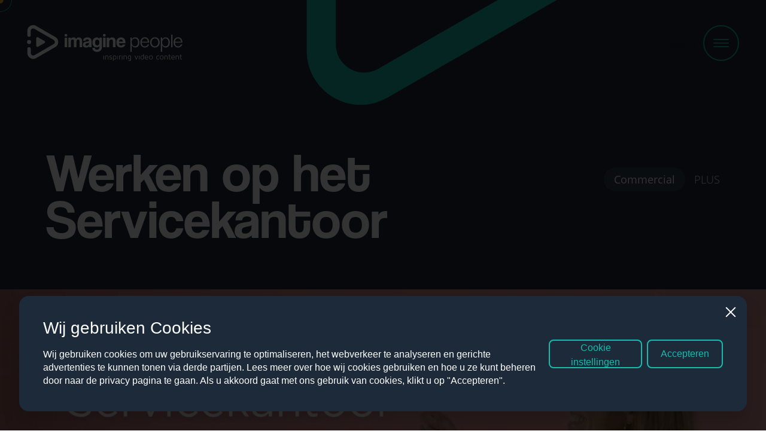

--- FILE ---
content_type: text/html; charset=utf-8
request_url: https://www.imaginepeople.nl/inspiration/werken-op-het-servicekantoor
body_size: 18648
content:
<!DOCTYPE html>
<html>
    <head>
            <!-- Google tag (gtag.js) -->
<script async src="https://www.googletagmanager.com/gtag/js?id=G-B18DKWHDCZ"></script>
<script>
  window.dataLayer = window.dataLayer || [];
  function gtag(){dataLayer.push(arguments);}
  gtag('js', new Date());

  gtag('config', 'G-B18DKWHDCZ');
</script>

<div
id="videobot"
data-videobot-id="mIyDNyYI"
data-sync="true"
></div>
<script type="module" src="https://videobot.com/embed/videobot.mjs"></script>
<style>
    .community--link {
        display: none;
    }
</style>

<script type="application/ld+json">{"@context":"https://schema.org/","@type":"JobPosting","alternateName":"video editor","baseSalary":null,"datePosted":"2022-07-27T18:33:36+02:00","description":"Functieomschrijving<br><p></p><p><b>Voor wie?</b> Creatief en georganiseerd zijn woorden die jou goed omschrijven. Het managen van diverse videoprojecten, concepten uitwerken en samenwerken met zowel creatievelingen als klanten is wat je graag doet. Je geeft advies, inspireert, en coördineert.</p><p></p><p></p><p>Wat vinden wij belangrijk? Komt ie:</p><p><b>Kennis over online video</b> Je hebt kennis over de branche en weet wat er speelt in de markt. Je onderscheidt dan ook een sterke en minder sterke video van elkaar en weet hoe je een video of animatie naar een hoger plan kan tillen. Je adviseert en inspireert onze klanten over hoe ze video het beste kunnen inzetten binnen hun marketingstrategie.</p><p><b>Vlotte pen</b> Je kan goed schrijven. Een concept voor een video of animatie zet jij om naar een script. Je denkt mee en kunt aan de hand van een duidelijke briefing aan de slag. Met jouw ervaring snap je niet alleen de briefing, maar ook de wens van onze klant. Je vertaalt deze naar beeld en geluid in een ijzersterk script.</p><p><b>Werken met budget en planning</b> Je werkt met afgesproken budgetten en planningen. Houdt de controle over een project en maakt de klant blij met een top eindresultaat! Je bent flexibel en oplossingsgericht, want dat is mede de reden dat klanten graag met ons samenwerken.</p><p>Wat vragen wij van jou?</p><ul><li>Je beschikt over minimaal een hbo-opleiding richting media, communicatie of journalistiek.</li><li>25 jaar of ouder en minimaal 3 jaar bureau of corporate ervaring.</li><li>Je hebt kennis van video en animatie.</li><li>Je bent sociaal, je hebt sterke communicatieve vaardigheden en schrijft feilloos (Engels is een must).</li><li>Je bent positief en servicegericht.</li><li>Samenwerken met een creatief team zit van nature in je! #teamspeler</li><li>Je bent 32 of 40 uur in de week beschikbaar.</li></ul><p>Wat kunnen we jou bieden?</p><p><b>Weet jij genoeg?</b></p><p></p><p>Video editor</p><p>Per direct zoeken we een creatieve en gepassioneerde video editor die wil werken aan inspirerende video content voor kleine én grote merken (PLUS, Vattenfall, KARWEI). Samen met onze flexibele schil en gedreven projectmanagers werken we elke dag aan producties die van het scherm afspatten. Om ons kernteam te versterken zoeken we iemand die: flexibel is, voor hoge kwaliteit staat en zowel inhoudelijk als creatief gezien door heeft videoproductie nodig heeft om iedereen te verbazen!</p><p></p><p>Video editor</p><p></p><p>Wat vragen wij van jou?</p><ul><li>Minimaal 3 jaar werkervaring als video editor</li><li>Je vindt het leuk om te werken in een team en je bent klantgericht</li><li>HBO werk- en denkniveau</li><li>Aantoonbare ervaring met Adobe Première en After Effects</li><li>Ervaring met filmen en/of regie is een absolute pre</li><li>Een overtuigend portfolio</li><li>Ervaring met commerciële producties</li><li>Woonachtig in regio Utrecht</li><li>21 jaar of ouder</li><li>Vloeiend in Nederlandse taal</li></ul><p>Wat kunnen we jou bieden?</p><p>We bieden je een leuke werkomgeving in ons Clubhouse in Utrecht. Naast een leuk vast team van overenthousiaste vakidioten bieden we je:</p><p><b>Weet jij genoeg?</b></p><br><br>Opleidingsniveau: HBO<br>Carrièreniveau: Ervaren<br>Uren: 40 uur per week","directApply":false,"educationRequirements":{"@type":"EducationalOccupationalCredential","credentialCategory":"bachelor degree"},"employmentType”:”FULLTIMER”,”experienceRequirements":{"@type":"OccupationalExperienceRequirements","monthsOfExperience":"48"},"hiringOrganization":{"@type":"Organization","address":null,"description":null,"email":null,"logo":null,"image":null,"name":"Imagine People","sameAs":null,"telephone":null,"url":null},"industry":"Media/Uitgeverijen/TV","jobLocation":{"@type":"Place","address":{"@type":"PostalAddress","addressLocality":"Utrecht","addressRegion":"Utrecht","addressCountry":"NL","postalCode":"3581BK"},"latitude":"52.090472","longitude":"5.134185"},"occupationalCategory":"Design/Creatie/Journalistiek","qualifications":null,"title":"Video Editor","validThrough":"2022-09-25T18:33:36+02:00","workHours":"40 uur per week"}</script>

<script type="application/ld+json">
{
  "@context": "https://schema.org/",
  "@type": "JobPosting",
  "title": "Projectmanager",
  "description": "Voor wie? Creatief en georganiseerd zijn woorden die jou goed omschrijven. Het managen van diverse videoprojecten, concepten uitwerken en samenwerken met zowel creatievelingen als klanten is wat je graag doet. Je geeft advies, inspireert, en coördineert.",
  "hiringOrganization": {
    "@type": "Organization",
    "name": "Imagine People",
    "sameAs": "imaginepeople.nl"
  },
  "industry": "Videocontent",
  "workHours": "9am-5pm",
  "employmentType": "FULL_TIME",
  "datePosted": "2022-08-01",
  "validThrough": "2022-09-02",
  "jobLocation": {
    "@type": "Place",
    "address": {
      "@type": "PostalAddress",
      "streetAddress": "Oudenoord 285a",
      "addressLocality": "Utrecht",
      "postalCode": "3513 EP",
      "addressCountry": "NL",
      "addressRegion": "UT"
    }
  },
  "responsibilities": "Verantwoordelijk van eigen accounts, begeleiden van videoprojecten van A-Z, samenwerken met creatieve makers van onze Community.",
  "skills": "Kennis over online video, organisatie talent, werken met budget en planning en samenwerken in team verband.",
  "qualifications": "Je beschikt over minimaal een hbo-opleiding richting media, communicatie of journalistiek; e bent sociaal, je hebt sterke communicatieve vaardigheden en schrijft feilloos (Engels is een must) en je bent positief en servicegericht.",
  "educationRequirements": "HBO",
  "experienceRequirements": "Bureau ervaring"
}
</script>
        <meta name="generator" content="Plate" />
<meta name="turbo-prefetch" content="false">
<meta name="turbo-cache-control" content="no-cache">
  <link rel="stylesheet" href="/assets/application-abd08c83b1913db6443e1857027fe7973f4fef977abad524e5366dbbf98d079d.css" />

<meta name="viewport" content="width=device-width, initial-scale=1">

<link rel="canonical" href="https://www.imaginepeople.nl/inspiration/werken-op-het-servicekantoor">

        <meta name="viewport" content="width=device-width, initial-scale=1, maximum-scale=1, viewport-fit=cover">
        
        <!--META TAGS-->
        <meta charset="UTF-8">
        <meta property='og:type' content='website'/>
        <meta property='og:title' content='Werken op het Servicekantoor' /><meta property='og:image' content='https://prod1-plate-attachments.s3.amazonaws.com/images/a89f6ef95a/Schermafbeelding%202022-01-31%20om%2012.09.22.png' />
            
        <meta property='og:url' content='https://www.imaginepeople.nl/inspiration/werken-op-het-servicekantoor' />

        <!--TITLES--><title>Werken op het Servicekantoor</title><!--FAVICON-->
        <link rel="icon" href="https://plate.libpx.com/prod1-img/a89f6ef95a/imaiginepeople.png?width=16&signature=d2a27b95a39f779a103de250c9bc6ef31060d2ec" type="image/gif" sizes="16x16">
        <link rel="icon" href="https://plate.libpx.com/prod1-img/a89f6ef95a/imaiginepeople.png?width=32&signature=6770e67d808f97213fe749da374a28927dd77fd4" type="image/gif" sizes="32x32">
        <link rel="icon" href="https://plate.libpx.com/prod1-img/a89f6ef95a/imaiginepeople.png?width=64&signature=1e9ae1907a90f07bc990a32f361f5c3cea860849" type="image/gif" sizes="64x64">
        <link rel="icon" href="https://plate.libpx.com/prod1-img/a89f6ef95a/imaiginepeople.png?width=96&signature=2c23b11d6c11291083289a8fd922c8c4625912a7" type="image/gif" sizes="96x96">
        <link rel="icon" href="https://plate.libpx.com/prod1-img/a89f6ef95a/imaiginepeople.png?width=192&signature=6b35acbf29a41b2eb5c32dcf11ab710db18603aa" type="image/gif" sizes="192x192">

        <script src="/theme/assets/lib/modern.js" charset="utf-8" ></script>
        
        <!--FONTS-->
        <link rel="stylesheet" href="https://use.typekit.net/jyv0hqw.css"><link rel="preload" href="/theme/assets/fonts/OpenSans-Light.woff2" as="font" crossorigin="anonymous">
<link rel="preload" href="/theme/assets/fonts/OpenSans-Light.woff" as="font" crossorigin="anonymous">
<link rel="preload" href="/theme/assets/fonts/OpenSans-Regular.woff2" as="font" crossorigin="anonymous">
<link rel="preload" href="/theme/assets/fonts/OpenSans-Regular.woff" as="font" crossorigin="anonymous">
<link rel="preload" href="/theme/assets/fonts/OpenSans-SemiBold.woff2" as="font" crossorigin="anonymous">
<link rel="preload" href="/theme/assets/fonts/OpenSans-SemiBold.woff" as="font" crossorigin="anonymous">
<!--CSS-->
        <link rel="stylesheet" href="/theme/assets/styles/index.css" >


<script type="application/ld+json">
    { 
        "@context": "https://schema.org/",
        "@graph": [
            {        
                "@type": "Organization",
                "address": {
                    "@type": "PostalAddress",
                    "addressLocality": "Utrecht",
                    "postalCode": "3581 NE",
                    "streetAddress": "Wilhelminapark 26"
                },
                "email": "info(at)imaginepeople.nl",
                "name": "Imagine People",
                "telephone": "030 878 15 33","url": "https://www.imaginepeople.nl/inspiration/werken-op-het-servicekantoor",
                    "logo": "https://prod1-plate-attachments.s3.amazonaws.com/images/a89f6ef95a/imagine-people-logo.svg"},{
                "@type": "BreadcrumbList",
                "itemListElement": [{
                            "@type": "ListItem",
                            "position": 1,
                            "name": "Home",
                            "item": "https://www.imaginepeople.nl"
                        },{
                            "@type": "ListItem",
                            "position": 2,
                            "name": "Get Inspired",
                            "item": "https://www.imaginepeople.nl/inspiration"
                        },{
                            "@type": "ListItem",
                            "position": 3,
                            "name": "Werken op het Servicekantoor"
                        }]
            }
        ]
        
    }
</script>



<style>@media only screen and (max-width: 440px) {
  h1 {
    font-size: 2.55rem !important;
    }
  .steps-summary__item__index span {
    font-size: 2.375rem !important;
    }
  .intro-text.type_2 p {
    font-size: 1.5rem !important;
    }
}

.popup__inner {
    width: 100%;
}</style>
        
    </head>
    <body data-barba="wrapper">
        <!-- Google Tag Manager (noscript) -->
<noscript><iframe src="https://www.googletagmanager.com/ns.html?id=GTM-NZ5TTH7"
height="0" width="0" style="display:none;visibility:hidden"></iframe></noscript>
<!-- End Google Tag Manager (noscript) -->

<script>
window.diffuseCookieNotice = {
  apiKey: "qnjzRzrwkc0MfgRNtDHe",
};

(function(d, s) {
  var t = d.getElementsByTagName(s)[0], e = d.createElement(s);
  e.async = true; e.src = "//static.diffuse.tools/cookie-notice.js";
  t.parentNode.insertBefore(e, t);
})(document, "script");
</script>
        <div class="cursor"><svg xmlns="http://www.w3.org/2000/svg" width="16" height="16" viewBox="0 0 16 16" >
    <path fill="#fbc02d" data-name="Ellipse 20" id="yellow_circle" d="M16,8 C16,12.41828 12.41828,16 8,16 3.58172,16 0,12.41828 0,8 0,3.58172 3.58172,0 8,0 12.41828,0 16,3.58172 16,8 z"></path>
    <path id="yellow_triangle" data-name="Path 711" d="M.007,7.821,0,1.129A1.066,1.066,0,0,1,1.6.144C2.669.76,3.748,1.435,4.839,2L7.457,3.516a1.066,1.066,0,0,1,.011,1.852L1.607,8.744a1.076,1.076,0,0,1-.535.142A1.065,1.065,0,0,1,.007,7.821" fill="#fbc02d" transform-origin="center"/>
</svg>
<span class="cursor--text drag">Drag me</span><span class="cursor--text play">Play me!</span><span class="cursor--text scroll">Scroll me!</span></div>
        <div class="cursor--follower"><svg xmlns="http://www.w3.org/2000/svg" width="40" height="40" viewBox="0 0 40 40">
  <path id="green_circle" data-name="Ellipse 21" d="M20,1a19.005,19.005,0,0,0-7.4,36.507A19.005,19.005,0,0,0,27.4,2.493,18.88,18.88,0,0,0,20,1m0-1A20,20,0,1,1,0,20,20,20,0,0,1,20,0Z" fill="#17bbb0"/>
</svg>
</div>
        
        

        <div class="popup plate--container" id="video-popup">
    <div class="popup__inner">
        <span class="popup__close"></span>
        <div class="popup__video">

            <div class="video-element not-loaded">
                <div class="video-element__inner">
                    <div class="video-element__video">
                        <iframe id=""
                                video-src=""
                                frameborder="0"
                                allowfullscreen>
                        </iframe>
                        <video class="video" loop autoplay controls>
                            <source src="" type="video/mp4" id="" video-src="">
                        </video>
                    </div>
                    <div class="video-element__thumbnail">
                        <div class="video-element__placeholder">
                            <div class="video-element__play" data-id="">
                                <a id="play-video" class="video-element__play__btn full-link-btn"><svg xmlns="http://www.w3.org/2000/svg" xmlns:xlink="http://www.w3.org/1999/xlink" width="1200" height="1200" viewBox="0 0 1200 1200"><g transform="translate(600 600) scale(0.69 0.69) translate(-600 -600)" style="fill:#FFFFFF"><svg fill="#FFFFFF" xmlns:dc="http://purl.org/dc/elements/1.1/" xmlns:cc="http://creativecommons.org/ns#" xmlns:rdf="http://www.w3.org/1999/02/22-rdf-syntax-ns#" xmlns:svg="http://www.w3.org/2000/svg" xmlns="http://www.w3.org/2000/svg" xmlns:sodipodi="http://sodipodi.sourceforge.net/DTD/sodipodi-0.dtd" xmlns:inkscape="http://www.inkscape.org/namespaces/inkscape" viewBox="0 0 16.933333 16.933334" version="1.1" x="0px" y="0px"><g transform="translate(0,-280.06665)"><path style="color:#000000;font-style:normal;font-variant:normal;font-weight:normal;font-stretch:normal;font-size:medium;line-height:normal;font-family:sans-serif;font-variant-ligatures:normal;font-variant-position:normal;font-variant-caps:normal;font-variant-numeric:normal;font-variant-alternates:normal;font-feature-settings:normal;text-indent:0;text-align:start;text-decoration:none;text-decoration-line:none;text-decoration-style:solid;text-decoration-color:#000000;letter-spacing:normal;word-spacing:normal;text-transform:none;writing-mode:lr-tb;direction:ltr;text-orientation:mixed;dominant-baseline:auto;baseline-shift:baseline;text-anchor:start;white-space:normal;shape-padding:0;clip-rule:nonzero;display:inline;overflow:visible;visibility:visible;opacity:1;isolation:auto;mix-blend-mode:normal;color-interpolation:sRGB;color-interpolation-filters:linearRGB;solid-color:#000000;solid-opacity:1;vector-effect:none;fill:#FFFFFF;fill-opacity:1;fill-rule:nonzero;stroke:none;stroke-width:1;stroke-linecap:round;stroke-linejoin:round;stroke-miterlimit:4;stroke-dasharray:none;stroke-dashoffset:0;stroke-opacity:1;paint-order:fill markers stroke;color-rendering:auto;image-rendering:auto;shape-rendering:auto;text-rendering:auto;enable-background:accumulate" d="m 8.4667969,283.53516 c -0.6499963,5e-5 -1.2592244,0.32144 -1.6269531,0.85742 a 0.50005,0.50005 0 0 0 -0.021484,0.0332 l -3.609375,6.25 a 0.50005,0.50005 0 0 0 -0.017578,0.0352 c -2.974e-4,6.2e-4 2.968e-4,10e-4 0,0.002 v 0.002 c -0.2784096,0.58562 -0.2539163,1.27225 0.070313,1.83399 a 0.50005,0.50005 0 0 0 0.00195,0 c 0.3290942,0.56865 0.9206162,0.93668 1.5761719,0.98047 a 0.50005,0.50005 0 0 0 0.033203,0.002 h 7.1875003 a 0.50005,0.50005 0 0 0 0.0332,-0.002 c 0.655616,-0.0437 1.247045,-0.41177 1.576172,-0.98047 0.324973,-0.56298 0.352629,-1.25142 0.07227,-1.83789 a 0.50005,0.50005 0 0 0 -0.01758,-0.0352 l -3.601562,-6.23633 a 0.50005,0.50005 0 0 0 -0.01758,-0.0293 c -0.3657187,-0.54587 -0.9816219,-0.87436 -1.6386723,-0.875 z m -5.2753907,7.17968 a 0.50005,0.50005 0 0 0 -0.048828,0.21094 z m 5.2753907,-6.17968 c 0.3240682,3.1e-4 0.6236107,0.16108 0.8046875,0.42968 l 3.5683596,6.17969 c 0.137715,0.28965 0.125227,0.62645 -0.03516,0.9043 -0.162029,0.27997 -0.450998,0.45939 -0.773438,0.48242 H 4.9023438 c -0.32241,-0.0231 -0.6114253,-0.20247 -0.7734376,-0.48242 C 3.9682037,291.7704 3.955113,291.43262 4.09375,291.14258 a 0.50005,0.50005 0 0 0 0.048828,-0.19336 v 0.11133 l 3.5253907,-6.10352 c 0.1821249,-0.26279 0.4788904,-0.42185 0.7988282,-0.42187 z"></path></g></svg></g></svg>
</a>
                            </div>
                        </div>
                    </div>
                </div>
            </div>
            
        </div>
    </div>
</div>


        




        <main data-barba="container" data-barba-namespace="inspiration-show" class="post-id_158150 " logo-default="light-text">
            
            <div class="navigation" id="navigation">
                






<nav class="navbar fl-container fl-column">
    <div class="navbar-inner fl-container jc-between ai-center">
        
        <div class="navbar-brand-wrapper">
            <div class="navbar-brand fl-container ai-center">
                <a href="/">
                    <img src="https://prod1-plate-attachments.s3.amazonaws.com/images/a89f6ef95a/imagine-people-logo.svg" class="logo">
                    <img src="https://prod1-plate-attachments.s3.amazonaws.com/images/a89f6ef95a/imaginepeoplelogodiap.svg" class="logo _white _text_white ">
                    <img src="https://prod1-plate-attachments.s3.amazonaws.com/images/a89f6ef95a/imagine-people-logo.svg" class="logo _white _full_white">
                </a>
            </div>
        </div>

        <div class="navbar-collapse" id="navbarResponsive">
            <div class="menu-wrapper">

                <div class="menu-wrapper__columns fl-container fl-row">

                    <div class="menu-column">
                        <div class="menu-column__inner">
                            
                            <div class="contact-info">
                                <p class="contact-info__title">Contact</p>
                                <p><a href="mailto:info@imaginepeople.nl">info@imaginepeople.nl</a></p>
                                <p><a href="tel:030 878 15 33">030 878 15 33</a></p>
                            </div>
                            <div class="contact-info">
                                <p class="contact-info__title">Meet</p>
                                <p>Wilhelminapark 26</p>
                                <p>3581 NE Utrecht</p>
                            </div>
                            <div class="menu-column__button">
                                
                                    <div class="button  " style="--btn-border:var(--yellow);--btn-background:var(--yellow);">
    <a href="/contact" target="" >Contact us</a>
</div>

                                
                            </div>
                            <div class="social-media">
    <div class="social-media__icons">
        
            <div class="social-media__icon">
                <a href="https://www.instagram.com/imagine_people/" target="_blank" class="full-link-btn"></a>
                
<svg xmlns="http://www.w3.org/2000/svg" width="16.156" height="16.156" viewBox="0 0 16.156 16.156"><defs><style>.a{fill:#fff;fill-rule:evenodd;}</style></defs><path class="a" d="M508.078,160c-2.194,0-2.469.009-3.331.049a5.928,5.928,0,0,0-1.961.376,4.13,4.13,0,0,0-2.363,2.363,5.928,5.928,0,0,0-.375,1.961c-.039.862-.049,1.137-.049,3.331s.009,2.469.049,3.331a5.928,5.928,0,0,0,.375,1.961,4.13,4.13,0,0,0,2.363,2.363,5.93,5.93,0,0,0,1.961.375c.862.039,1.137.049,3.331.049s2.469-.009,3.331-.049a5.93,5.93,0,0,0,1.961-.375,4.131,4.131,0,0,0,2.363-2.363,5.928,5.928,0,0,0,.375-1.961c.039-.862.049-1.137.049-3.331s-.009-2.469-.049-3.331a5.928,5.928,0,0,0-.375-1.961,4.13,4.13,0,0,0-2.363-2.363,5.927,5.927,0,0,0-1.961-.376C510.547,160.009,510.272,160,508.078,160Zm0,1.456c2.157,0,2.412.008,3.264.047a4.469,4.469,0,0,1,1.5.278,2.675,2.675,0,0,1,1.533,1.533,4.468,4.468,0,0,1,.278,1.5c.039.852.047,1.107.047,3.264s-.008,2.412-.047,3.264a4.468,4.468,0,0,1-.278,1.5,2.675,2.675,0,0,1-1.533,1.533,4.469,4.469,0,0,1-1.5.278c-.852.039-1.107.047-3.264.047s-2.413-.008-3.264-.047a4.47,4.47,0,0,1-1.5-.278,2.675,2.675,0,0,1-1.533-1.533,4.469,4.469,0,0,1-.278-1.5c-.039-.852-.047-1.107-.047-3.264s.008-2.412.047-3.264a4.469,4.469,0,0,1,.278-1.5,2.675,2.675,0,0,1,1.533-1.533,4.469,4.469,0,0,1,1.5-.278C505.666,161.464,505.921,161.456,508.078,161.456Zm0,2.474a4.148,4.148,0,1,0,4.148,4.148A4.148,4.148,0,0,0,508.078,163.93Zm0,6.841a2.693,2.693,0,1,1,2.693-2.693A2.693,2.693,0,0,1,508.078,170.771Zm5.281-7a.969.969,0,1,1-.969-.969A.969.969,0,0,1,513.36,163.766Z" fill="#fff" transform="translate(-500 -160)"/></svg>

            </div>
        
        
            <div class="social-media__icon">
                <a href="https://www.facebook.com/ImaginePeople.nl/" target="_blank" class="full-link-btn"></a>
                
<svg xmlns="http://www.w3.org/2000/svg" width="12.492" height="25.512" viewBox="0 0 12.492 25.512">
    <path id="Combined-Shape-path" d="M7.605,24.512V12.254h3.384l.448-4.224H7.605l.006-2.114c0-1.1.1-1.692,1.687-1.692h2.115V0H8.029c-4.065,0-5.5,2.049-5.5,5.495V8.031H0v4.224H2.534V24.512Z" transform="translate(0.5 0.5)" fill="#fff" stroke="rgba(0,0,0,0)" stroke-width="1"/>
</svg>

            </div>
        
        
            <div class="social-media__icon">
                <a href="https://www.linkedin.com/company/imagine-people/?originalSubdomain=nl" target="_blank" class="full-link-btn"></a>
                
<svg xmlns="http://www.w3.org/2000/svg" width="18.302" height="18.118" viewBox="0 0 18.302 18.118">
  <path id="Combined-Shape" d="M10.25,18.118H6.326c0-.1.051-11.089,0-12.224H10.25V7.625A4.514,4.514,0,0,1,11.432,6.3a3.949,3.949,0,0,1,2.354-.7,4.173,4.173,0,0,1,3.226,1.343,6.085,6.085,0,0,1,1.29,4.159v7.008H14.38v-6.54c0-1.261-.345-2.764-1.988-2.764a1.973,1.973,0,0,0-1.307.469,2.535,2.535,0,0,0-.706,1.016,2.787,2.787,0,0,0-.129.992v6.827Zm-6.095,0H.232V5.893H4.155V18.117ZM2.194,4.225H2.169A2.071,2.071,0,0,1,0,2.112,2.074,2.074,0,0,1,2.219,0,2.068,2.068,0,0,1,4.413,2.112a2.085,2.085,0,0,1-.6,1.5A2.241,2.241,0,0,1,2.194,4.225Z" fill="#fff"/>
</svg>

            </div>
        
    </div>
</div>

                        </div>
                    </div>

                    <div class="menu-column">
                        <div class="menu-column__inner">
                            <ul class="navbar-nav fl-container fl-column fl-wrap">
                                
                                
                                    
                                        <li class="nav-item dropdown   ">
                                            <a href="/what-we-do" class="nav-link" id="navbardropdown-5407018" role="button" aria-haspopup="true" aria-expanded="false">How Can We Help</a>
                                            <div class="dropdown-menu" aria-labelledby="navbardropdown-5407018">
                                                
                                                    <a class="dropdown-item " href="/maatwerk/maatwerk-opties">Maatwerk</a>
                                                
                                                    <a class="dropdown-item " href="/videoformats">Videoformats</a>
                                                
                                                    <a class="dropdown-item " href="/videocontent-pakketten">Videocontent pakketten</a>
                                                
                                            </div>
                                        </li>
                                    
                                    
                                
                                    
                                        <li class="nav-item dropdown   ">
                                            <a href="/who-we-are" class="nav-link" id="navbardropdown-5407019" role="button" aria-haspopup="true" aria-expanded="false">Who we are</a>
                                            <div class="dropdown-menu" aria-labelledby="navbardropdown-5407019">
                                                
                                                    <a class="dropdown-item " href="/our-culture">Our culture</a>
                                                
                                                    <a class="dropdown-item " href="/trainingen">Trainingen</a>
                                                
                                                    <a class="dropdown-item " href="/the-bigger-picture">The bigger picture</a>
                                                
                                            </div>
                                        </li>
                                    
                                    
                                
                                    
                                        <li class="nav-item dropdown   ">
                                            <a href="/community" class="nav-link" id="navbardropdown-5407020" role="button" aria-haspopup="true" aria-expanded="false">Community</a>
                                            <div class="dropdown-menu" aria-labelledby="navbardropdown-5407020">
                                                
                                                    <a class="dropdown-item " href="/talentscout">Talentscout</a>
                                                
                                                    <a class="dropdown-item " href="/vacatures">Vacatures</a>
                                                
                                            </div>
                                        </li>
                                    
                                    
                                
                                    
                                        <li class="nav-item dropdown active  last">
                                            <a href="/inspiration" class="nav-link" id="navbardropdown-5407021" role="button" aria-haspopup="true" aria-expanded="false">Get Inspired</a>
                                            <div class="dropdown-menu" aria-labelledby="navbardropdown-5407021">
                                                
                                                    <a class="dropdown-item " href="https://www.imaginepeople.nl/inspiration?data_object=inspiration&categories=5535224">Commercial</a>
                                                
                                                    <a class="dropdown-item " href="https://www.imaginepeople.nl/inspiration?data_object=inspiration&categories=5535373">Behind the scenes</a>
                                                
                                                    <a class="dropdown-item " href="https://www.imaginepeople.nl/inspiration?data_object=inspiration&categories=5407137">Social</a>
                                                
                                                    <a class="dropdown-item " href="https://www.imaginepeople.nl/inspiration?data_object=inspiration&categories=5407164">Blog</a>
                                                
                                            </div>
                                        </li>
                                    
                                    
                                
                            </ul>
                        </div>
                    </div>
                </div>

            </div>
        </div>
        <div class="navbar-right fl-container fl-row jc-end ai-center">
            
            
            
            <button class="navbar-toggler" type="button" data-toggle="" data-target="#navbarResponsive" aria-controls="navbarResponsive" aria-expanded="false" aria-label="Toggle navigation">
                <div class="menu-text">
                    <span>Menu</span>
                </div>
                <div class="dots">
                    <div class="dot dot-1"></div>
                    <div class="dot dot-2"></div>
                    <div class="dot dot-3"></div>
                </div>
            </button>
        </div>
    </div>
</nav>

            </div>
            
            <div class="community--link" >
                <a href="/community">
                    <svg xmlns="http://www.w3.org/2000/svg" width="99.67" height="101.166" viewBox="0 0 99.67 101.166">
  <g id="Group_1405" data-name="Group 1405" transform="translate(-1221.932 -619.117)">
    <g id="community-text">
      <g id="Talentscout_MVO_Contact" data-name="Talentscout MVO Contact" transform="translate(975.487 250.134)">
        <g id="Group_1274" data-name="Group 1274" style="isolation: isolate">
          <path id="Path_720" data-name="Path 720" d="M247.924,408.436a4.2,4.2,0,0,0,.683,3.564,5.681,5.681,0,0,0,3.523,2,5.8,5.8,0,0,0,4.058-.345,4.2,4.2,0,0,0,2.047-3.01,11.459,11.459,0,0,0,.166-3.1l1.281.272a9.43,9.43,0,0,1-.2,3.328,5.567,5.567,0,0,1-2.6,3.927,7.093,7.093,0,0,1-5.109.49,7.7,7.7,0,0,1-3.25-1.451,5.333,5.333,0,0,1-1.806-2.577,6.5,6.5,0,0,1-.1-3.4,7.971,7.971,0,0,1,1.458-3.3l1.123.886A6.8,6.8,0,0,0,247.924,408.436Z" fill="#1c2a39"/>
        </g>
      </g>
    
      <path id="Path_517" data-name="Path 517" d="M252.531,438.955a6.822,6.822,0,0,1,4.843-.822,5.282,5.282,0,0,1,3.439,2.926,5.35,5.35,0,0,1,.463,4.52,6.876,6.876,0,0,1-3.508,3.5,6.785,6.785,0,0,1-4.848.838,5.391,5.391,0,0,1-3.431-2.993,5.273,5.273,0,0,1-.419-4.481A6.816,6.816,0,0,1,252.531,438.955Zm4.55,8.761A5.878,5.878,0,0,0,259.975,445a4.376,4.376,0,0,0-2.82-5.51l-.046-.015a7.433,7.433,0,0,0-6.757,3.506,3.749,3.749,0,0,0,.282,3.345,3.823,3.823,0,0,0,2.6,2.179,5.822,5.822,0,0,0,3.847-.793Z" transform="translate(975.487 250.134)" fill="#1c2a39"/>
      <path id="Path_518" data-name="Path 518" d="M248.313,434.982l5.89-1.269a2.415,2.415,0,0,0,1.547-.862,2.1,2.1,0,0,0,.207-1.7,2.637,2.637,0,0,0-1.228-1.916,4.011,4.011,0,0,0-2.686-.111l-4.771,1.027-.3-1.375,9.08-1.956.243,1.136-1.175.461.016.074a2.81,2.81,0,0,1,1.28.951,4.018,4.018,0,0,1,.725,1.633,3.555,3.555,0,0,1-.252,2.651,3.427,3.427,0,0,1-2.343,1.367l-5.938,1.28Z" transform="translate(975.487 250.134)" fill="#1c2a39"/>
      <path id="Path_519" data-name="Path 519" d="M246.446,420.315a5.6,5.6,0,0,1,.087-1.111l1.306.177a4.839,4.839,0,0,0-.111,1.018,2.479,2.479,0,0,0,.94,1.915,3.334,3.334,0,0,0,2.29.769l4.983-.068.02,1.407-9.287.127-.015-1.161,1.718-.184v-.068a4.077,4.077,0,0,1-1.415-1.227A2.809,2.809,0,0,1,246.446,420.315Z" transform="translate(975.487 250.134)" fill="#1c2a39"/>
      <path id="Path_521" data-name="Path 521" d="M258.185,397.069a5.131,5.131,0,0,1,2.651,2.619,4.026,4.026,0,0,1-.283,3.4,4.189,4.189,0,0,1-1.517,1.712,3.875,3.875,0,0,1-2.17.577,5.844,5.844,0,0,1-2.522-.683,5.121,5.121,0,0,1-2.649-2.606,4.018,4.018,0,0,1,.289-3.385,3.933,3.933,0,0,1,2.552-2.187A5.116,5.116,0,0,1,258.185,397.069ZM255,403.388a4.415,4.415,0,0,0,2.742.586,2.83,2.83,0,0,0,1.982-3.476c-.025-.089-.053-.177-.087-.264a4.4,4.4,0,0,0-2.1-1.861,4.322,4.322,0,0,0-2.725-.572,2.517,2.517,0,0,0-1.772,1.474,2.483,2.483,0,0,0-.129,2.269,4.369,4.369,0,0,0,2.09,1.844Z" transform="translate(975.487 250.134)" fill="#1c2a39"/>
      <path id="Path_522" data-name="Path 522" d="M271.2,389.061l-4.367-4.176a2.5,2.5,0,0,0-1.532-.808,1.837,1.837,0,0,0-1.42.682,2.379,2.379,0,0,0-.8,1.923,3.586,3.586,0,0,0,1.246,2.058l3.746,3.585-.972,1.017-4.367-4.177a2.517,2.517,0,0,0-1.532-.808,1.854,1.854,0,0,0-1.425.689,2.305,2.305,0,0,0-.766,1.947,4.278,4.278,0,0,0,1.451,2.239l3.522,3.368-.972,1.016-6.713-6.419.792-.826,1.077.713.047-.049a2.764,2.764,0,0,1,.011-1.543,3.432,3.432,0,0,1,.846-1.436,2.761,2.761,0,0,1,3.106-.969l.047-.049a2.987,2.987,0,0,1,0-1.666,3.75,3.75,0,0,1,.934-1.59,3.145,3.145,0,0,1,2.216-1.146,3.613,3.613,0,0,1,2.413,1.222l4.379,4.188Z" transform="translate(975.487 250.134)" fill="#1c2a39"/>
      <path id="Path_523" data-name="Path 523" d="M284.42,381.814l-2.606-5.45a2.5,2.5,0,0,0-1.145-1.3,1.842,1.842,0,0,0-1.571.134,2.387,2.387,0,0,0-1.425,1.518,3.582,3.582,0,0,0,.437,2.365l2.235,4.679-1.268.606-2.606-5.45a2.5,2.5,0,0,0-1.146-1.3,1.845,1.845,0,0,0-1.577.139,2.3,2.3,0,0,0-1.406,1.55,4.289,4.289,0,0,0,.567,2.609l2.1,4.395-1.269.607-4.008-8.379,1.031-.493.756,1.048.061-.028a2.767,2.767,0,0,1,.556-1.44,3.437,3.437,0,0,1,1.3-1.045,2.76,2.76,0,0,1,3.247.193l.062-.028a2.968,2.968,0,0,1,.589-1.559,3.725,3.725,0,0,1,1.437-1.157,3.139,3.139,0,0,1,2.477-.288,3.611,3.611,0,0,1,1.825,2l2.613,5.467Z" transform="translate(975.487 250.134)" fill="#1c2a39"/>
      <path id="Path_524" data-name="Path 524" d="M287.7,371.617l.9,5.957a2.425,2.425,0,0,0,.766,1.6,2.1,2.1,0,0,0,1.682.312,2.641,2.641,0,0,0,1.988-1.106,4.019,4.019,0,0,0,.278-2.674l-.731-4.826,1.393-.21,1.388,9.183-1.149.175-.387-1.2-.076.011a2.794,2.794,0,0,1-1.028,1.218,4.015,4.015,0,0,1-1.677.622,3.539,3.539,0,0,1-2.628-.417,3.432,3.432,0,0,1-1.219-2.421l-.907-6.007Z" transform="translate(975.487 250.134)" fill="#1c2a39"/>
      <path id="Path_525" data-name="Path 525" d="M303.977,380.344l.533-5.985a2.419,2.419,0,0,0-.364-1.733,2.108,2.108,0,0,0-1.563-.7,2.666,2.666,0,0,0-2.2.6,3.977,3.977,0,0,0-.907,2.532l-.433,4.853-1.4-.124.822-9.251,1.14.1.115,1.286.068.007a2.869,2.869,0,0,1,1.3-.952,3.957,3.957,0,0,1,1.765-.222,3.535,3.535,0,0,1,2.443,1.03,3.436,3.436,0,0,1,.615,2.653l-.538,6.036Z" transform="translate(975.487 250.134)" fill="#1c2a39"/>
      <path id="Path_526" data-name="Path 526" d="M309.055,381.507l-1.36-.358,2.361-8.983,1.36.358Zm1.524-11.8a.936.936,0,0,1,.411-.625.875.875,0,0,1,1.138.3.927.927,0,0,1,.06.743.937.937,0,0,1-.419.621.862.862,0,0,1-1.139-.3.964.964,0,0,1-.051-.743Z" transform="translate(975.487 250.134)" fill="#1c2a39"/>
      <path id="Path_527" data-name="Path 527" d="M314.727,382.446a4.792,4.792,0,0,0,.691.212,4.565,4.565,0,0,0,.555.094l-.394,1a2.58,2.58,0,0,1-.694-.076,5.078,5.078,0,0,1-.771-.226q-2.508-.984-1.471-3.627l2.016-5.143-1.24-.486.247-.63,1.452-.06,1.277-1.629.757.3-.786,2,2.51.984-.4,1.018-2.509-.985-2,5.089a1.891,1.891,0,0,0-.1,1.344A1.386,1.386,0,0,0,314.727,382.446Z" transform="translate(975.487 250.134)" fill="#1c2a39"/>
      <path id="Path_528" data-name="Path 528" d="M320.244,375.674l1.3.772-.967,5.59a19.788,19.788,0,0,1-.628,2.675l.06.035q.316-.316,1.154-1.034t5.27-4.349l1.3.772-8.844,7.039a5.27,5.27,0,0,1-2.33,1.2,2.943,2.943,0,0,1-2.007-.433,5.708,5.708,0,0,1-1.017-.773l.578-.969a4.785,4.785,0,0,0,.844.62,2.145,2.145,0,0,0,2.607-.337l1.122-.871Z" transform="translate(975.487 250.134)" fill="#1c2a39"/>
    </g>
    <path id="community-line" data-name="Path 529" d="M264.028,455.562a47.733,47.733,0,0,0,67.5-67.5" transform="translate(975.487 250.134)" fill="none" stroke="#17bbb0" stroke-miterlimit="10" stroke-width="2"/>
    <path id="Ellipse_21" data-name="Ellipse 21" d="M9.63,0A9.63,9.63,0,1,1,0,9.63,9.63,9.63,0,0,1,9.63,0Z" transform="translate(1263.638 662.313)" fill="#fbc02d"/>
  </g>    
</svg>

                </a>
            </div>
            
            <div class="o-scroll" id="js-scroll" data-scroll-container>
                <div class="main-content-wrapper">    <div data-id="post_158150" class="plate--page-content-wrapper inspiration-show">
      

  <div class="triangle-top">
    <svg xmlns="http://www.w3.org/2000/svg" width="617.398" height="685.318" viewBox="0 0 617.398 685.318">
  <path id="Subtraction_3" data-name="Subtraction 3" d="M90.55,684.319A89.6,89.6,0,0,1,73.1,682.594a91.417,91.417,0,0,1-16.622-5,92.114,92.114,0,0,1-28.913-18.744A90.333,90.333,0,0,1,16.2,645.639a88.7,88.7,0,0,1-8.692-15.42A90.115,90.115,0,0,1,0,593.825V90.493A90.1,90.1,0,0,1,7.508,54.1,88.706,88.706,0,0,1,16.2,38.681,90.338,90.338,0,0,1,27.567,25.467,91.907,91.907,0,0,1,73.1,1.725,89.6,89.6,0,0,1,90.549,0a88.521,88.521,0,0,1,22.739,2.974,92.072,92.072,0,0,1,22.373,9.293L571.237,263.933a91.9,91.9,0,0,1,19.758,15.284,88.4,88.4,0,0,1,14.113,18.946,91.367,91.367,0,0,1,0,87.992A88.4,88.4,0,0,1,591,405.1a91.908,91.908,0,0,1-19.758,15.285L135.66,672.052a92.06,92.06,0,0,1-22.372,9.292A88.52,88.52,0,0,1,90.55,684.319Zm5.664-630.34A47.139,47.139,0,0,0,78.382,57.49a47.963,47.963,0,0,0-15.133,9.787A46.5,46.5,0,0,0,48.82,101.228V583.091a46.505,46.505,0,0,0,14.428,33.953A47.949,47.949,0,0,0,78.38,626.83a47.134,47.134,0,0,0,17.833,3.509,46.439,46.439,0,0,0,11.9-1.552,48.259,48.259,0,0,0,11.708-4.849L537.964,383.006a48.1,48.1,0,0,0,10.344-7.981,46.166,46.166,0,0,0,7.388-9.893,47.6,47.6,0,0,0,0-45.947,46.165,46.165,0,0,0-7.388-9.893,48.1,48.1,0,0,0-10.344-7.98L119.819,60.38a48.256,48.256,0,0,0-11.707-4.849A46.415,46.415,0,0,0,96.214,53.979Z" transform="translate(0.5 0.5)" fill="#17bbb0" stroke="rgba(0,0,0,0)" stroke-miterlimit="10" stroke-width="1"/>
</svg>

</div>
<div class="post-header inspiration-header" data-scroll data-scroll-repeat data-scroll-offset="100%,0" data-scroll-call="headerLight">
    <div class="post-header__inner plate--container">
    
        <div class="post-header__content fl-wrap">
            <div class="post-header__content__title">
                <h1>Werken op het Servicekantoor</h1>
            </div>
            <div class="post-header__content__info">
                <div class="category">
                    <span>Commercial</span>
                </div>
                
                    <div class="brand">
                        <span>PLUS</span>
                    </div>
                
            </div>
        </div>
    </div>
    
    
        <div class="post-header__image__wrapper has-video">
            <div class="post-header__image  " data-scroll data-scroll-repeat data-scroll-offset="0,100%" data-scroll-call="community, light" data-url="https://vimeo.com/643454932" data-video-id="643454932" data-video-player="vimeo" data-video-element-id="post-header-158150">











<style>@media (min-width: 0px) {
			.image--lazy#image-158150348762{padding-bottom: 56%;}
		}@media (min-width: 576px) {
			.image--lazy#image-158150348762{padding-bottom: 56%;}
		}@media (min-width: 768px) {
			.image--lazy#image-158150348762{padding-bottom: 56%;}
		}@media (min-width: 1024px) {
			.image--lazy#image-158150348762{padding-bottom: 56%;}
		}@media (min-width: 1200px) {
			.image--lazy#image-158150348762{padding-bottom: 56%;}
		}@media (min-width: 1400px) {
			.image--lazy#image-158150348762{padding-bottom: 56%;}
		}@media (min-width: 1600px) {
			.image--lazy#image-158150348762{padding-bottom: 56%;}
		}@media (min-width: 1920px) {
			.image--lazy#image-158150348762{padding-bottom: 56%;}
		}@media (min-width: 2200px) {
			.image--lazy#image-158150348762{padding-bottom: 56%;}
		}@media (min-width: 2560px) {
			.image--lazy#image-158150348762{padding-bottom: 56%;}
		}@media (min-width: 3100px) {
			.image--lazy#image-158150348762{padding-bottom: 56%;}
		}</style>


<picture id="image-158150348762" class="image image--lazy  width-cover --loaded">
	

		<source media="(min-width: 3100px)" type="image/webp" srcset="


https://plate.libpx.com/prod1-img/a89f6ef95a/Schermafbeelding%202022-01-31%20om%2012.09.22.png?width=3800&height=2128&mode=crop&format=webp&signature=6f673c2393559ccb63eaa364728f4337d59073c6">
		
		<source media="(min-width: 2560px)" type="image/webp" srcset="


https://plate.libpx.com/prod1-img/a89f6ef95a/Schermafbeelding%202022-01-31%20om%2012.09.22.png?width=3100&height=1736&mode=crop&format=webp&signature=9d7b030b8d36cc92402c001b7314fb9ead45c7b0">
		
		<source media="(min-width: 2200px)" type="image/webp" srcset="


https://plate.libpx.com/prod1-img/a89f6ef95a/Schermafbeelding%202022-01-31%20om%2012.09.22.png?width=2560&height=1434&mode=crop&format=webp&signature=5c738d99f98e942e288f67d9cb67f79fcf3d85c1">
		
		<source media="(min-width: 1920px)" type="image/webp" srcset="


https://plate.libpx.com/prod1-img/a89f6ef95a/Schermafbeelding%202022-01-31%20om%2012.09.22.png?width=2200&height=1232&mode=crop&format=webp&signature=66fd9e09231c40e422859a1fb9ed113d1bb0de45">
		
		<source media="(min-width: 1600px)" type="image/webp" srcset="


https://plate.libpx.com/prod1-img/a89f6ef95a/Schermafbeelding%202022-01-31%20om%2012.09.22.png?width=1920&height=1075&mode=crop&format=webp&signature=d85038992184a8fb2e10e1cf27d6cab540dbbcb8">
		
		<source media="(min-width: 1400px)" type="image/webp" srcset="


https://plate.libpx.com/prod1-img/a89f6ef95a/Schermafbeelding%202022-01-31%20om%2012.09.22.png?width=1600&height=896&mode=crop&format=webp&signature=3d312ba12a0841dfbc3a791cbf41fd51fe3f443f">
		
		<source media="(min-width: 1200px)" type="image/webp" srcset="


https://plate.libpx.com/prod1-img/a89f6ef95a/Schermafbeelding%202022-01-31%20om%2012.09.22.png?width=1400&height=784&mode=crop&format=webp&signature=07e841084c9e7902cde6d41beff8df6248f623d1">
		
		<source media="(min-width: 1024px)" type="image/webp" srcset="


https://plate.libpx.com/prod1-img/a89f6ef95a/Schermafbeelding%202022-01-31%20om%2012.09.22.png?width=1200&height=672&mode=crop&format=webp&signature=052a7bf91f0d08844688c7ac6681a73da8bd005b">
		
		<source media="(min-width: 768px)" type="image/webp" srcset="


https://plate.libpx.com/prod1-img/a89f6ef95a/Schermafbeelding%202022-01-31%20om%2012.09.22.png?width=1024&height=573&mode=crop&format=webp&signature=3fba285a60611b09bd1fc133c0270dadb16287a0">
		
		<source media="(min-width: 576px)" type="image/webp" srcset="


https://plate.libpx.com/prod1-img/a89f6ef95a/Schermafbeelding%202022-01-31%20om%2012.09.22.png?width=768&height=430&mode=crop&format=webp&signature=a3a4f4f546c51dffc4644409272da0847a709dab">
		

		<source media="(min-width: 3100px)" type="image/jpeg" srcset="


https://plate.libpx.com/prod1-img/a89f6ef95a/Schermafbeelding%202022-01-31%20om%2012.09.22.png?width=3800&height=2128&mode=crop&format=jpeg&signature=a63b546461ab6b6889192882c4131ef61af1b5c3">
		
		<source media="(min-width: 2560px)" type="image/jpeg" srcset="


https://plate.libpx.com/prod1-img/a89f6ef95a/Schermafbeelding%202022-01-31%20om%2012.09.22.png?width=3100&height=1736&mode=crop&format=jpeg&signature=b99507d752a4b386ccb6cab8e0c12542b64f2af0">
		
		<source media="(min-width: 2200px)" type="image/jpeg" srcset="


https://plate.libpx.com/prod1-img/a89f6ef95a/Schermafbeelding%202022-01-31%20om%2012.09.22.png?width=2560&height=1434&mode=crop&format=jpeg&signature=17e1a7f14c6482eaf27080551cea7402f5038ae5">
		
		<source media="(min-width: 1920px)" type="image/jpeg" srcset="


https://plate.libpx.com/prod1-img/a89f6ef95a/Schermafbeelding%202022-01-31%20om%2012.09.22.png?width=2200&height=1232&mode=crop&format=jpeg&signature=cc525b3b927853a43889b07a438fcdc60d555f75">
		
		<source media="(min-width: 1600px)" type="image/jpeg" srcset="


https://plate.libpx.com/prod1-img/a89f6ef95a/Schermafbeelding%202022-01-31%20om%2012.09.22.png?width=1920&height=1075&mode=crop&format=jpeg&signature=48a48f12bd5d919c3be831a930406824ac146fc7">
		
		<source media="(min-width: 1400px)" type="image/jpeg" srcset="


https://plate.libpx.com/prod1-img/a89f6ef95a/Schermafbeelding%202022-01-31%20om%2012.09.22.png?width=1600&height=896&mode=crop&format=jpeg&signature=1e852e16a3a8b89fe2828f1e306a7d4cadfe8dcf">
		
		<source media="(min-width: 1200px)" type="image/jpeg" srcset="


https://plate.libpx.com/prod1-img/a89f6ef95a/Schermafbeelding%202022-01-31%20om%2012.09.22.png?width=1400&height=784&mode=crop&format=jpeg&signature=ad189e5c5ea4d3493a64c509ac16eeddfd128df0">
		
		<source media="(min-width: 1024px)" type="image/jpeg" srcset="


https://plate.libpx.com/prod1-img/a89f6ef95a/Schermafbeelding%202022-01-31%20om%2012.09.22.png?width=1200&height=672&mode=crop&format=jpeg&signature=2f79f6ba042e1178944985d34ff1a35eaaea95ca">
		
		<source media="(min-width: 768px)" type="image/jpeg" srcset="


https://plate.libpx.com/prod1-img/a89f6ef95a/Schermafbeelding%202022-01-31%20om%2012.09.22.png?width=1024&height=573&mode=crop&format=jpeg&signature=c43280dc51156b2437c84d18e98a4fdb62f1774c">
		
		<source media="(min-width: 576px)" type="image/jpeg" srcset="


https://plate.libpx.com/prod1-img/a89f6ef95a/Schermafbeelding%202022-01-31%20om%2012.09.22.png?width=768&height=430&mode=crop&format=jpeg&signature=206bd1db26cd346ce36ffe07743bfa695e1c1e3d">
		<source type="image/webp" media="(max-width: 2559px)"
		srcset="


https://plate.libpx.com/prod1-img/a89f6ef95a/Schermafbeelding%202022-01-31%20om%2012.09.22.png?width=3100&height=1736&mode=crop&format=webp&signature=9d7b030b8d36cc92402c001b7314fb9ead45c7b0"><source type="image/jpeg" media="(max-width: 2559px)" srcset="


https://plate.libpx.com/prod1-img/a89f6ef95a/Schermafbeelding%202022-01-31%20om%2012.09.22.png?width=3100&height=1736&mode=crop&format=jpeg&signature=b99507d752a4b386ccb6cab8e0c12542b64f2af0"><img src="


https://plate.libpx.com/prod1-img/a89f6ef95a/Schermafbeelding%202022-01-31%20om%2012.09.22.png?width=3100&height=1736&mode=crop&format=jpeg&signature=b99507d752a4b386ccb6cab8e0c12542b64f2af0" alt="Schermafbeelding 2022-01-31 om 12.09.22" >
</picture></div>
        </div>
    
</div>


  <div class="render-content">
    





    <section data-id="section_282047" data-plate-position-xs="1" data-plate-position-sm="1" data-plate-position-md="1" data-plate-position-lg="1" class="plate--section" id="section-body" data-scroll="" data-scroll-repeat="" data-scroll-offset="100%,0" data-scroll-call="">
      

  <style>#section-282047{}</style><div id="section-282047" class="section-container   " style=""  data-scroll data-scroll-repeat data-scroll-offset="0,100%" data-scroll-call="community, dark" >
    <div class="section-content" >
      <div class="render-content">
            <div class="plate--container">
          <div data-id="row_350995" data-plate-position-xs="1" data-plate-position-sm="1" data-plate-position-md="1" data-plate-position-lg="1" class="plate--row">
          <div data-id="column_501543" data-plate-position-xs="1" data-plate-position-sm="1" data-plate-position-md="1" data-plate-position-lg="1" class="plate--column" data-plate-col-xs="12" data-plate-col-sm="12" data-plate-col-md="12" data-plate-col-lg="12">
          <div data-id="element_1663508" data-plate-position-xs="1" data-plate-position-sm="1" data-plate-position-md="1" data-plate-position-lg="1" class="plate--element plate--element__paragraph">
      <div class="paragraph  " style=" " data-url="/inspiration/werken-op-het-servicekantoor">
    <div><p>
    Werken bij is een videoformat voor PLUS voor het werven van nieuwe collega's. Het format maakt gebruik van employer branding.
</p></div>
</div>

    </div>


    </div>


    </div>


    </div>

      </div>
    </div>
  </div>


    </section>


  </div>


    </div>


                </div>    <section data-id="section_236973" class="plate--tray footer-tray" data-scroll="" data-scroll-repeat="" data-scroll-offset="100%,0" data-scroll-call="headerLight">
      
    <div class="footer" data-scroll data-scroll-repeat data-scroll-offset="0,100%" data-scroll-call="community, light">
        <div class="footer__inner plate--container">
            <div class="footer__top">
                <div class="footer__top__left">
                    <h2>Be inspired. Stay connected.<br>Subscribe here!</h2>
                    
                        <div class="contact-form ">
  
    <div class="form-errors">
  
  
</div>


    
      <div class="contact-form__content">
          <div class="contact-form__title" style="">
            <h2>Aanmelding voor de nieuwsbrief</h2>
          </div>
      </div>
    

    
    
    
    
    
    
    <form action="/form_messages" method="post" enctype="multipart/form-data" subject="Aanmelding voor de nieuwsbrief" class="form-font-size single-field-form fl-container fl-row jc-start" id="1538690" data-recaptcha-form-id="890aaaa628e33085" data-recaptcha-sendable-uid="element_1538690" ><div class="call_me_back_by_fax_1769051622"><label>Call me back by fax<input type='text' name='form_message[content][call_me_back_by_fax]' tabindex='-1' autocomplete='off'></label></div>
        <style nonce="zuHMT5g1sYCr1G7PINxGJA==" media="screen">
          .call_me_back_by_fax_1769051622{position:absolute!important;height:1px;width:1px;overflow:hidden;}
        </style>
      
    
      <div class="form-group">
        <div class="form-group__fields fl-container jc-between fl-wrap">
          
            






    

    <div class="form-field-container whole">
        <div class="form-field email  " data-required="true">
            <label class="form-field__label" >Emailadres *</label>
            <input value="" class="form-field__input" pattern="[a-z0-9._%+-]+@[a-z0-9.-]+\.[a-z]{2,4}$" type="email" name="form_message[content][emailadres]" >
        </div>
    </div>
    




    
        
    




          
        </div>
      </div>
      <div class="contact-form__bottom fl-container fl-row jc-between ai-center fl-wrap">
        <div class="contact-form__button">
          <button type="submit" class="submit-form-btn submit-contact-form-btn send button">
            <a class="submit-form-btn--link"><div class="loader"></div>Verzenden</a>
          </button>
        </div>
      </div>

    <input type='hidden' name="form_message[meta_hash]" value='[base64]b||87f744bec9136b3c5520c5cf945b96bb87f744bec9136b3c5520c5cf945b96bb87f744bec9136b3c5520c5cf945b96bb87f744bec9136b3c5520c5cf945b96bb87'><input type="hidden" name="g-recaptcha-response" id="g-recaptcha-response-890aaaa628e33085"></form>
  
</div>

                    
                    
                </div>
                <div class="footer__top__right">
                    
                        <div class="footer__column">
                            <div class="footer__column__title">
                                <p>What we do</p>
                            </div>
                            <div class="footer__column__links">
                                
                                    <div class="link">
                                        <a href="/maatwerk" >Maatwerk</a>
                                    </div>
                                
                                    <div class="link">
                                        <a href="https://www.imaginepeople.nl/videoformats" >Videoformats</a>
                                    </div>
                                
                                    <div class="link">
                                        <a href="/videocontent-pakketten-in-beeld" >Videocontent pakketten</a>
                                    </div>
                                
                                    <div class="link">
                                        <a href="/talentscout" >Talentscout</a>
                                    </div>
                                
                                    <div class="link">
                                        <a href="/inspiration" >Inspiratie</a>
                                    </div>
                                
                            </div>
                        </div>
                    
                        <div class="footer__column">
                            <div class="footer__column__title">
                                <p>Videoformats</p>
                            </div>
                            <div class="footer__column__links">
                                
                                    <div class="link">
                                        <a href="/videoformats/purposevideo" >Purposevideo</a>
                                    </div>
                                
                                    <div class="link">
                                        <a href="/videoformats/bedrijfsvideo" >Bedrijfsvideo</a>
                                    </div>
                                
                                    <div class="link">
                                        <a href="/videoformats/aftermovie" >Aftermovie</a>
                                    </div>
                                
                                    <div class="link">
                                        <a href="/videoformats/talking-head" >Talking Head</a>
                                    </div>
                                
                                    <div class="link">
                                        <a href="/videoformats/herkomstvideo" >Herkomstvideo</a>
                                    </div>
                                
                                    <div class="link">
                                        <a href="/videoformats/recruitmentvideo" >Recruitmentvideo</a>
                                    </div>
                                
                                    <div class="link">
                                        <a href="/videoformats/referentievideo" >Referentievideo</a>
                                    </div>
                                
                                    <div class="link">
                                        <a href="/videoformats/tekenanimatie" >Tekenanimatie</a>
                                    </div>
                                
                            </div>
                        </div>
                    
                </div>
            </div>
            <div class="footer__bottom">
                <div class="footer__bottom__left">
                    <div class="footer__contact">
                        <p class="footer__contact__title">Contact</p>
                        <p><a href="mailto:info@imaginepeople.nl">info@imaginepeople.nl</a></p>
                        <p><a href="tel:030 878 15 33">030 878 15 33</a></p>
                    </div>
                    <div class="footer__contact">
                        <p class="footer__contact__title">Meet</p>
                        <p>Wilhelminapark 26</p>
                        <p>3581 NE Utrecht</p>
                    </div>
                </div>
                <div class="footer__bottom__right">
                    <p class="copyright">© 2026 Imagine People</p>
                    <div class="social-media">
    <div class="social-media__icons">
        
            <div class="social-media__icon">
                <a href="https://www.instagram.com/imagine_people/" target="_blank" class="full-link-btn"></a>
                
<svg xmlns="http://www.w3.org/2000/svg" width="16.156" height="16.156" viewBox="0 0 16.156 16.156"><defs><style>.a{fill:#fff;fill-rule:evenodd;}</style></defs><path class="a" d="M508.078,160c-2.194,0-2.469.009-3.331.049a5.928,5.928,0,0,0-1.961.376,4.13,4.13,0,0,0-2.363,2.363,5.928,5.928,0,0,0-.375,1.961c-.039.862-.049,1.137-.049,3.331s.009,2.469.049,3.331a5.928,5.928,0,0,0,.375,1.961,4.13,4.13,0,0,0,2.363,2.363,5.93,5.93,0,0,0,1.961.375c.862.039,1.137.049,3.331.049s2.469-.009,3.331-.049a5.93,5.93,0,0,0,1.961-.375,4.131,4.131,0,0,0,2.363-2.363,5.928,5.928,0,0,0,.375-1.961c.039-.862.049-1.137.049-3.331s-.009-2.469-.049-3.331a5.928,5.928,0,0,0-.375-1.961,4.13,4.13,0,0,0-2.363-2.363,5.927,5.927,0,0,0-1.961-.376C510.547,160.009,510.272,160,508.078,160Zm0,1.456c2.157,0,2.412.008,3.264.047a4.469,4.469,0,0,1,1.5.278,2.675,2.675,0,0,1,1.533,1.533,4.468,4.468,0,0,1,.278,1.5c.039.852.047,1.107.047,3.264s-.008,2.412-.047,3.264a4.468,4.468,0,0,1-.278,1.5,2.675,2.675,0,0,1-1.533,1.533,4.469,4.469,0,0,1-1.5.278c-.852.039-1.107.047-3.264.047s-2.413-.008-3.264-.047a4.47,4.47,0,0,1-1.5-.278,2.675,2.675,0,0,1-1.533-1.533,4.469,4.469,0,0,1-.278-1.5c-.039-.852-.047-1.107-.047-3.264s.008-2.412.047-3.264a4.469,4.469,0,0,1,.278-1.5,2.675,2.675,0,0,1,1.533-1.533,4.469,4.469,0,0,1,1.5-.278C505.666,161.464,505.921,161.456,508.078,161.456Zm0,2.474a4.148,4.148,0,1,0,4.148,4.148A4.148,4.148,0,0,0,508.078,163.93Zm0,6.841a2.693,2.693,0,1,1,2.693-2.693A2.693,2.693,0,0,1,508.078,170.771Zm5.281-7a.969.969,0,1,1-.969-.969A.969.969,0,0,1,513.36,163.766Z" fill="#fff" transform="translate(-500 -160)"/></svg>

            </div>
        
        
            <div class="social-media__icon">
                <a href="https://www.facebook.com/ImaginePeople.nl/" target="_blank" class="full-link-btn"></a>
                
<svg xmlns="http://www.w3.org/2000/svg" width="12.492" height="25.512" viewBox="0 0 12.492 25.512">
    <path id="Combined-Shape-path" d="M7.605,24.512V12.254h3.384l.448-4.224H7.605l.006-2.114c0-1.1.1-1.692,1.687-1.692h2.115V0H8.029c-4.065,0-5.5,2.049-5.5,5.495V8.031H0v4.224H2.534V24.512Z" transform="translate(0.5 0.5)" fill="#fff" stroke="rgba(0,0,0,0)" stroke-width="1"/>
</svg>

            </div>
        
        
            <div class="social-media__icon">
                <a href="https://www.linkedin.com/company/imagine-people/?originalSubdomain=nl" target="_blank" class="full-link-btn"></a>
                
<svg xmlns="http://www.w3.org/2000/svg" width="18.302" height="18.118" viewBox="0 0 18.302 18.118">
  <path id="Combined-Shape" d="M10.25,18.118H6.326c0-.1.051-11.089,0-12.224H10.25V7.625A4.514,4.514,0,0,1,11.432,6.3a3.949,3.949,0,0,1,2.354-.7,4.173,4.173,0,0,1,3.226,1.343,6.085,6.085,0,0,1,1.29,4.159v7.008H14.38v-6.54c0-1.261-.345-2.764-1.988-2.764a1.973,1.973,0,0,0-1.307.469,2.535,2.535,0,0,0-.706,1.016,2.787,2.787,0,0,0-.129.992v6.827Zm-6.095,0H.232V5.893H4.155V18.117ZM2.194,4.225H2.169A2.071,2.071,0,0,1,0,2.112,2.074,2.074,0,0,1,2.219,0,2.068,2.068,0,0,1,4.413,2.112a2.085,2.085,0,0,1-.6,1.5A2.241,2.241,0,0,1,2.194,4.225Z" fill="#fff"/>
</svg>

            </div>
        
    </div>
</div>

                </div>
            </div>
        </div>
    </div>

    </section>

</div>

            
            <meta name="recaptcha-sitekey" content="6LflEuoUAAAAAFycZQb4kEV7-WQk48i7lrYpvFIV">
<script src="/assets/public/recaptcha-ca3ef0e50421f0e290a2eafa6adb47c242e4ddf6f2cbe1fef0ab3345f77e221d.js"></script>

        </main>

        <div class="load-container">
            <div class="loading-screen"></div>
            <div class="loading-screen"></div>
            <div class="loading-screen"></div>
        </div>
        <div class="fillviewport"></div>
        <script src="/theme/assets/scripts/index.js" charset="utf-8" ></script>
    </body>
</html>


--- FILE ---
content_type: text/javascript; charset=utf-8
request_url: https://www.imaginepeople.nl/theme/assets/scripts/index.js
body_size: 166025
content:
!function(t){var e={};function n(i){if(e[i])return e[i].exports;var r=e[i]={i:i,l:!1,exports:{}};return t[i].call(r.exports,r,r.exports,n),r.l=!0,r.exports}n.m=t,n.c=e,n.d=function(t,e,i){n.o(t,e)||Object.defineProperty(t,e,{enumerable:!0,get:i})},n.r=function(t){"undefined"!=typeof Symbol&&Symbol.toStringTag&&Object.defineProperty(t,Symbol.toStringTag,{value:"Module"}),Object.defineProperty(t,"__esModule",{value:!0})},n.t=function(t,e){if(1&e&&(t=n(t)),8&e)return t;if(4&e&&"object"==typeof t&&t&&t.__esModule)return t;var i=Object.create(null);if(n.r(i),Object.defineProperty(i,"default",{enumerable:!0,value:t}),2&e&&"string"!=typeof t)for(var r in t)n.d(i,r,function(e){return t[e]}.bind(null,r));return i},n.n=function(t){var e=t&&t.__esModule?function(){return t.default}:function(){return t};return n.d(e,"a",e),e},n.o=function(t,e){return Object.prototype.hasOwnProperty.call(t,e)},n.p="",n(n.s=16)}([function(t,e,n){var i,r;function o(t){return(o="function"==typeof Symbol&&"symbol"==typeof Symbol.iterator?function(t){return typeof t}:function(t){return t&&"function"==typeof Symbol&&t.constructor===Symbol&&t!==Symbol.prototype?"symbol":typeof t})(t)}!function(s,a){"object"==o(e)&&void 0!==t?t.exports=a():void 0===(r="function"==typeof(i=a)?i.call(e,n,e,t):i)||(t.exports=r)}(0,(function(){function t(t,e){for(var n=0;n<e.length;n++){var i=e[n];i.enumerable=i.enumerable||!1,i.configurable=!0,"value"in i&&(i.writable=!0),Object.defineProperty(t,i.key,i)}}function e(e,n,i){return n&&t(e.prototype,n),i&&t(e,i),e}function n(){return(n=Object.assign||function(t){for(var e=1;e<arguments.length;e++){var n=arguments[e];for(var i in n)Object.prototype.hasOwnProperty.call(n,i)&&(t[i]=n[i])}return t}).apply(this,arguments)}function i(t,e){t.prototype=Object.create(e.prototype),t.prototype.constructor=t,t.__proto__=e}function r(t){return(r=Object.setPrototypeOf?Object.getPrototypeOf:function(t){return t.__proto__||Object.getPrototypeOf(t)})(t)}function s(t,e){return(s=Object.setPrototypeOf||function(t,e){return t.__proto__=e,t})(t,e)}function a(t,e,n){return(a=function(){if("undefined"==typeof Reflect||!Reflect.construct)return!1;if(Reflect.construct.sham)return!1;if("function"==typeof Proxy)return!0;try{return Date.prototype.toString.call(Reflect.construct(Date,[],(function(){}))),!0}catch(t){return!1}}()?Reflect.construct:function(t,e,n){var i=[null];i.push.apply(i,e);var r=new(Function.bind.apply(t,i));return n&&s(r,n.prototype),r}).apply(null,arguments)}function l(t){var e="function"==typeof Map?new Map:void 0;return(l=function(t){if(null===t||-1===Function.toString.call(t).indexOf("[native code]"))return t;if("function"!=typeof t)throw new TypeError("Super expression must either be null or a function");if(void 0!==e){if(e.has(t))return e.get(t);e.set(t,n)}function n(){return a(t,arguments,r(this).constructor)}return n.prototype=Object.create(t.prototype,{constructor:{value:n,enumerable:!1,writable:!0,configurable:!0}}),s(n,t)})(t)}function u(t,e){try{var n=t()}catch(t){return e(t)}return n&&n.then?n.then(void 0,e):n}"undefined"!=typeof Symbol&&(Symbol.iterator||(Symbol.iterator=Symbol("Symbol.iterator"))),"undefined"!=typeof Symbol&&(Symbol.asyncIterator||(Symbol.asyncIterator=Symbol("Symbol.asyncIterator")));var c;!function(t){t[t.off=0]="off",t[t.error=1]="error",t[t.warning=2]="warning",t[t.info=3]="info",t[t.debug=4]="debug"}(c||(c={}));var h=c.off,d=function(){function t(t){this.t=t}t.getLevel=function(){return h},t.setLevel=function(t){return h=c[t]};var e=t.prototype;return e.error=function(){for(var t=arguments.length,e=new Array(t),n=0;n<t;n++)e[n]=arguments[n];this.i(console.error,c.error,e)},e.warn=function(){for(var t=arguments.length,e=new Array(t),n=0;n<t;n++)e[n]=arguments[n];this.i(console.warn,c.warning,e)},e.info=function(){for(var t=arguments.length,e=new Array(t),n=0;n<t;n++)e[n]=arguments[n];this.i(console.info,c.info,e)},e.debug=function(){for(var t=arguments.length,e=new Array(t),n=0;n<t;n++)e[n]=arguments[n];this.i(console.log,c.debug,e)},e.i=function(e,n,i){n<=t.getLevel()&&e.apply(console,["["+this.t+"] "].concat(i))},t}(),f=_,p=w,v=b,m=x,g=C,y=new RegExp(["(\\\\.)","(?:\\:(\\w+)(?:\\(((?:\\\\.|[^\\\\()])+)\\))?|\\(((?:\\\\.|[^\\\\()])+)\\))([+*?])?"].join("|"),"g");function b(t,e){for(var n,i=[],r=0,o=0,s="",a=e&&e.delimiter||"/",l=e&&e.whitelist||void 0,u=!1;null!==(n=y.exec(t));){var c=n[0],h=n[1],d=n.index;if(s+=t.slice(o,d),o=d+c.length,h)s+=h[1],u=!0;else{var f="",p=n[2],v=n[3],m=n[4],g=n[5];if(!u&&s.length){var b=s.length-1,w=s[b];(!l||l.indexOf(w)>-1)&&(f=w,s=s.slice(0,b))}s&&(i.push(s),s="",u=!1);var x=v||m,E=f||a;i.push({name:p||r++,prefix:f,delimiter:E,optional:"?"===g||"*"===g,repeat:"+"===g||"*"===g,pattern:x?T(x):"[^"+D(E===a?E:E+a)+"]+?"})}}return(s||o<t.length)&&i.push(s+t.substr(o)),i}function w(t,e){return function(n,i){var r=t.exec(n);if(!r)return!1;for(var o=r[0],s=r.index,a={},l=i&&i.decode||decodeURIComponent,u=1;u<r.length;u++)if(void 0!==r[u]){var c=e[u-1];a[c.name]=c.repeat?r[u].split(c.delimiter).map((function(t){return l(t,c)})):l(r[u],c)}return{path:o,index:s,params:a}}}function x(t,e){for(var n=new Array(t.length),i=0;i<t.length;i++)"object"==o(t[i])&&(n[i]=new RegExp("^(?:"+t[i].pattern+")$",E(e)));return function(e,i){for(var r="",o=i&&i.encode||encodeURIComponent,s=!i||!1!==i.validate,a=0;a<t.length;a++){var l=t[a];if("string"!=typeof l){var u,c=e?e[l.name]:void 0;if(Array.isArray(c)){if(!l.repeat)throw new TypeError('Expected "'+l.name+'" to not repeat, but got array');if(0===c.length){if(l.optional)continue;throw new TypeError('Expected "'+l.name+'" to not be empty')}for(var h=0;h<c.length;h++){if(u=o(c[h],l),s&&!n[a].test(u))throw new TypeError('Expected all "'+l.name+'" to match "'+l.pattern+'"');r+=(0===h?l.prefix:l.delimiter)+u}}else if("string"!=typeof c&&"number"!=typeof c&&"boolean"!=typeof c){if(!l.optional)throw new TypeError('Expected "'+l.name+'" to be '+(l.repeat?"an array":"a string"))}else{if(u=o(String(c),l),s&&!n[a].test(u))throw new TypeError('Expected "'+l.name+'" to match "'+l.pattern+'", but got "'+u+'"');r+=l.prefix+u}}else r+=l}return r}}function D(t){return t.replace(/([.+*?=^!:${}()[\]|/\\])/g,"\\$1")}function T(t){return t.replace(/([=!:$/()])/g,"\\$1")}function E(t){return t&&t.sensitive?"":"i"}function C(t,e,n){for(var i=(n=n||{}).strict,r=!1!==n.start,o=!1!==n.end,s=n.delimiter||"/",a=[].concat(n.endsWith||[]).map(D).concat("$").join("|"),l=r?"^":"",u=0;u<t.length;u++){var c=t[u];if("string"==typeof c)l+=D(c);else{var h=c.repeat?"(?:"+c.pattern+")(?:"+D(c.delimiter)+"(?:"+c.pattern+"))*":c.pattern;e&&e.push(c),l+=c.optional?c.prefix?"(?:"+D(c.prefix)+"("+h+"))?":"("+h+")?":D(c.prefix)+"("+h+")"}}if(o)i||(l+="(?:"+D(s)+")?"),l+="$"===a?"$":"(?="+a+")";else{var d=t[t.length-1],f="string"==typeof d?d[d.length-1]===s:void 0===d;i||(l+="(?:"+D(s)+"(?="+a+"))?"),f||(l+="(?="+D(s)+"|"+a+")")}return new RegExp(l,E(n))}function _(t,e,n){return t instanceof RegExp?function(t,e){if(!e)return t;var n=t.source.match(/\((?!\?)/g);if(n)for(var i=0;i<n.length;i++)e.push({name:i,prefix:null,delimiter:null,optional:!1,repeat:!1,pattern:null});return t}(t,e):Array.isArray(t)?function(t,e,n){for(var i=[],r=0;r<t.length;r++)i.push(_(t[r],e,n).source);return new RegExp("(?:"+i.join("|")+")",E(n))}(t,e,n):function(t,e,n){return C(b(t,n),e,n)}(t,e,n)}f.match=function(t,e){var n=[];return w(_(t,n,e),n)},f.regexpToFunction=p,f.parse=v,f.compile=function(t,e){return x(b(t,e),e)},f.tokensToFunction=m,f.tokensToRegExp=g;var S={container:"container",history:"history",namespace:"namespace",prefix:"data-barba",prevent:"prevent",wrapper:"wrapper"},A=new(function(){function t(){this.o=S,this.u=new DOMParser}var e=t.prototype;return e.toString=function(t){return t.outerHTML},e.toDocument=function(t){return this.u.parseFromString(t,"text/html")},e.toElement=function(t){var e=document.createElement("div");return e.innerHTML=t,e},e.getHtml=function(t){return void 0===t&&(t=document),this.toString(t.documentElement)},e.getWrapper=function(t){return void 0===t&&(t=document),t.querySelector("["+this.o.prefix+'="'+this.o.wrapper+'"]')},e.getContainer=function(t){return void 0===t&&(t=document),t.querySelector("["+this.o.prefix+'="'+this.o.container+'"]')},e.removeContainer=function(t){document.body.contains(t)&&t.parentNode.removeChild(t)},e.addContainer=function(t,e){var n=this.getContainer();n?this.s(t,n):e.appendChild(t)},e.getNamespace=function(t){void 0===t&&(t=document);var e=t.querySelector("["+this.o.prefix+"-"+this.o.namespace+"]");return e?e.getAttribute(this.o.prefix+"-"+this.o.namespace):null},e.getHref=function(t){if(t.tagName&&"a"===t.tagName.toLowerCase()){if("string"==typeof t.href)return t.href;var e=t.getAttribute("href")||t.getAttribute("xlink:href");if(e)return this.resolveUrl(e.baseVal||e)}return null},e.resolveUrl=function(){for(var t=arguments.length,e=new Array(t),n=0;n<t;n++)e[n]=arguments[n];var i=e.length;if(0===i)throw new Error("resolveUrl requires at least one argument; got none.");var r=document.createElement("base");if(r.href=arguments[0],1===i)return r.href;var o=document.getElementsByTagName("head")[0];o.insertBefore(r,o.firstChild);for(var s,a=document.createElement("a"),l=1;l<i;l++)a.href=arguments[l],r.href=s=a.href;return o.removeChild(r),s},e.s=function(t,e){e.parentNode.insertBefore(t,e.nextSibling)},t}()),k=new(function(){function t(){this.h=[],this.v=-1}var i=t.prototype;return i.init=function(t,e){this.l="barba";var n={ns:e,scroll:{x:window.scrollX,y:window.scrollY},url:t};this.h.push(n),this.v=0;var i={from:this.l,index:0,states:[].concat(this.h)};window.history&&window.history.replaceState(i,"",t)},i.change=function(t,e,n){if(n&&n.state){var i=n.state,r=i.index;e=this.m(this.v-r),this.replace(i.states),this.v=r}else this.add(t,e);return e},i.add=function(t,e){var n=this.size,i=this.p(e),r={ns:"tmp",scroll:{x:window.scrollX,y:window.scrollY},url:t};this.h.push(r),this.v=n;var o={from:this.l,index:n,states:[].concat(this.h)};switch(i){case"push":window.history&&window.history.pushState(o,"",t);break;case"replace":window.history&&window.history.replaceState(o,"",t)}},i.update=function(t,e){var i=e||this.v,r=n({},this.get(i),{},t);this.set(i,r)},i.remove=function(t){t?this.h.splice(t,1):this.h.pop(),this.v--},i.clear=function(){this.h=[],this.v=-1},i.replace=function(t){this.h=t},i.get=function(t){return this.h[t]},i.set=function(t,e){return this.h[t]=e},i.p=function(t){var e="push",n=t,i=S.prefix+"-"+S.history;return n.hasAttribute&&n.hasAttribute(i)&&(e=n.getAttribute(i)),e},i.m=function(t){return Math.abs(t)>1?t>0?"forward":"back":0===t?"popstate":t>0?"back":"forward"},e(t,[{key:"current",get:function(){return this.h[this.v]}},{key:"state",get:function(){return this.h[this.h.length-1]}},{key:"previous",get:function(){return this.v<1?null:this.h[this.v-1]}},{key:"size",get:function(){return this.h.length}}]),t}()),M=function(t,e){try{var n=function(){if(!e.next.html)return Promise.resolve(t).then((function(t){var n=e.next;if(t){var i=A.toElement(t);n.namespace=A.getNamespace(i),n.container=A.getContainer(i),n.html=t,k.update({ns:n.namespace});var r=A.toDocument(t);document.title=r.title}}))}();return Promise.resolve(n&&n.then?n.then((function(){})):void 0)}catch(t){return Promise.reject(t)}},P=f,L={__proto__:null,update:M,nextTick:function(){return new Promise((function(t){window.requestAnimationFrame(t)}))},pathToRegexp:P},O=function(){return window.location.origin},F=function(t){return void 0===t&&(t=window.location.href),B(t).port},B=function(t){var e,n=t.match(/:\d+/);if(null===n)/^http/.test(t)&&(e=80),/^https/.test(t)&&(e=443);else{var i=n[0].substring(1);e=parseInt(i,10)}var r,o=t.replace(O(),""),s={},a=o.indexOf("#");a>=0&&(r=o.slice(a+1),o=o.slice(0,a));var l=o.indexOf("?");return l>=0&&(s=I(o.slice(l+1)),o=o.slice(0,l)),{hash:r,path:o,port:e,query:s}},I=function(t){return t.split("&").reduce((function(t,e){var n=e.split("=");return t[n[0]]=n[1],t}),{})},N=function(t){return void 0===t&&(t=window.location.href),t.replace(/(\/#.*|\/|#.*)$/,"")},z={__proto__:null,getHref:function(){return window.location.href},getOrigin:O,getPort:F,getPath:function(t){return void 0===t&&(t=window.location.href),B(t).path},parse:B,parseQuery:I,clean:N};function R(t,e,n){return void 0===e&&(e=2e3),new Promise((function(i,r){var o=new XMLHttpRequest;o.onreadystatechange=function(){if(o.readyState===XMLHttpRequest.DONE)if(200===o.status)i(o.responseText);else if(o.status){var e={status:o.status,statusText:o.statusText};n(t,e),r(e)}},o.ontimeout=function(){var i=new Error("Timeout error ["+e+"]");n(t,i),r(i)},o.onerror=function(){var e=new Error("Fetch error");n(t,e),r(e)},o.open("GET",t),o.timeout=e,o.setRequestHeader("Accept","text/html,application/xhtml+xml,application/xml"),o.setRequestHeader("x-barba","yes"),o.send()}))}var j=function(t){return!!t&&("object"==o(t)||"function"==typeof t)&&"function"==typeof t.then};function q(t,e){return void 0===e&&(e={}),function(){for(var n=arguments.length,i=new Array(n),r=0;r<n;r++)i[r]=arguments[r];var o=!1,s=new Promise((function(n,r){e.async=function(){return o=!0,function(t,e){t?r(t):n(e)}};var s=t.apply(e,i);o||(j(s)?s.then(n,r):n(s))}));return s}}var H=new(function(t){function e(){var e;return(e=t.call(this)||this).logger=new d("@barba/core"),e.all=["ready","page","reset","currentAdded","currentRemoved","nextAdded","nextRemoved","beforeOnce","once","afterOnce","before","beforeLeave","leave","afterLeave","beforeEnter","enter","afterEnter","after"],e.registered=new Map,e.init(),e}i(e,t);var n=e.prototype;return n.init=function(){var t=this;this.registered.clear(),this.all.forEach((function(e){t[e]||(t[e]=function(n,i){t.registered.has(e)||t.registered.set(e,new Set),t.registered.get(e).add({ctx:i||{},fn:n})})}))},n.do=function(t){for(var e=this,n=arguments.length,i=new Array(n>1?n-1:0),r=1;r<n;r++)i[r-1]=arguments[r];if(this.registered.has(t)){var o=Promise.resolve();return this.registered.get(t).forEach((function(t){o=o.then((function(){return q(t.fn,t.ctx).apply(void 0,i)}))})),o.catch((function(n){e.logger.debug("Hook error ["+t+"]"),e.logger.error(n)}))}return Promise.resolve()},n.clear=function(){var t=this;this.all.forEach((function(e){delete t[e]})),this.init()},n.help=function(){this.logger.info("Available hooks: "+this.all.join(","));var t=[];this.registered.forEach((function(e,n){return t.push(n)})),this.logger.info("Registered hooks: "+t.join(","))},e}((function(){}))),W=function(){function t(t){if(this.P=[],"boolean"==typeof t)this.g=t;else{var e=Array.isArray(t)?t:[t];this.P=e.map((function(t){return P(t)}))}}return t.prototype.checkHref=function(t){if("boolean"==typeof this.g)return this.g;var e=B(t).path;return this.P.some((function(t){return null!==t.exec(e)}))},t}(),Y=function(t){function e(e){var n;return(n=t.call(this,e)||this).k=new Map,n}i(e,t);var r=e.prototype;return r.set=function(t,e,n){return this.k.set(t,{action:n,request:e}),{action:n,request:e}},r.get=function(t){return this.k.get(t)},r.getRequest=function(t){return this.k.get(t).request},r.getAction=function(t){return this.k.get(t).action},r.has=function(t){return!this.checkHref(t)&&this.k.has(t)},r.delete=function(t){return this.k.delete(t)},r.update=function(t,e){var i=n({},this.k.get(t),{},e);return this.k.set(t,i),i},e}(W),X=function(){return!window.history.pushState},$=function(t){return!t.el||!t.href},V=function(t){var e=t.event;return e.which>1||e.metaKey||e.ctrlKey||e.shiftKey||e.altKey},G=function(t){var e=t.el;return e.hasAttribute("target")&&"_blank"===e.target},U=function(t){var e=t.el;return void 0!==e.protocol&&window.location.protocol!==e.protocol||void 0!==e.hostname&&window.location.hostname!==e.hostname},K=function(t){var e=t.el;return void 0!==e.port&&F()!==F(e.href)},Q=function(t){var e=t.el;return e.getAttribute&&"string"==typeof e.getAttribute("download")},Z=function(t){return t.el.hasAttribute(S.prefix+"-"+S.prevent)},J=function(t){return Boolean(t.el.closest("["+S.prefix+"-"+S.prevent+'="all"]'))},tt=function(t){var e=t.href;return N(e)===N()&&F(e)===F()},et=function(t){function e(e){var n;return(n=t.call(this,e)||this).suite=[],n.tests=new Map,n.init(),n}i(e,t);var n=e.prototype;return n.init=function(){this.add("pushState",X),this.add("exists",$),this.add("newTab",V),this.add("blank",G),this.add("corsDomain",U),this.add("corsPort",K),this.add("download",Q),this.add("preventSelf",Z),this.add("preventAll",J),this.add("sameUrl",tt,!1)},n.add=function(t,e,n){void 0===n&&(n=!0),this.tests.set(t,e),n&&this.suite.push(t)},n.run=function(t,e,n,i){return this.tests.get(t)({el:e,event:n,href:i})},n.checkLink=function(t,e,n){var i=this;return this.suite.some((function(r){return i.run(r,t,e,n)}))},e}(W),nt=function(t){function e(n,i){var r;void 0===i&&(i="Barba error");for(var o=arguments.length,s=new Array(o>2?o-2:0),a=2;a<o;a++)s[a-2]=arguments[a];return(r=t.call.apply(t,[this].concat(s))||this).error=n,r.label=i,Error.captureStackTrace&&Error.captureStackTrace(function(t){if(void 0===t)throw new ReferenceError("this hasn't been initialised - super() hasn't been called");return t}(r),e),r.name="BarbaError",r}return i(e,t),e}(l(Error)),it=function(){function t(t){void 0===t&&(t=[]),this.logger=new d("@barba/core"),this.all=[],this.page=[],this.once=[],this.A=[{name:"namespace",type:"strings"},{name:"custom",type:"function"}],t&&(this.all=this.all.concat(t)),this.update()}var e=t.prototype;return e.add=function(t,e){switch(t){case"rule":this.A.splice(e.position||0,0,e.value);break;case"transition":default:this.all.push(e)}this.update()},e.resolve=function(t,e){var n=this;void 0===e&&(e={});var i=e.once?this.once:this.page;i=i.filter(e.self?function(t){return t.name&&"self"===t.name}:function(t){return!t.name||"self"!==t.name});var r=new Map,o=i.find((function(i){var o=!0,s={};return!(!e.self||"self"!==i.name)||(n.A.reverse().forEach((function(e){o&&(o=n.R(i,e,t,s),i.from&&i.to&&(o=n.R(i,e,t,s,"from")&&n.R(i,e,t,s,"to")),i.from&&!i.to&&(o=n.R(i,e,t,s,"from")),!i.from&&i.to&&(o=n.R(i,e,t,s,"to")))})),r.set(i,s),o)})),s=r.get(o),a=[];if(a.push(e.once?"once":"page"),e.self&&a.push("self"),s){var l,u=[o];Object.keys(s).length>0&&u.push(s),(l=this.logger).info.apply(l,["Transition found ["+a.join(",")+"]"].concat(u))}else this.logger.info("No transition found ["+a.join(",")+"]");return o},e.update=function(){var t=this;this.all=this.all.map((function(e){return t.T(e)})).sort((function(t,e){return t.priority-e.priority})).reverse().map((function(t){return delete t.priority,t})),this.page=this.all.filter((function(t){return void 0!==t.leave||void 0!==t.enter})),this.once=this.all.filter((function(t){return void 0!==t.once}))},e.R=function(t,e,n,i,r){var o=!0,s=!1,a=t,l=e.name,u=l,c=l,h=l,d=r?a[r]:a,f="to"===r?n.next:n.current;if(r?d&&d[l]:d[l]){switch(e.type){case"strings":default:var p=Array.isArray(d[u])?d[u]:[d[u]];f[u]&&-1!==p.indexOf(f[u])&&(s=!0),-1===p.indexOf(f[u])&&(o=!1);break;case"object":var v=Array.isArray(d[c])?d[c]:[d[c]];f[c]?(f[c].name&&-1!==v.indexOf(f[c].name)&&(s=!0),-1===v.indexOf(f[c].name)&&(o=!1)):o=!1;break;case"function":d[h](n)?s=!0:o=!1}s&&(r?(i[r]=i[r]||{},i[r][l]=a[r][l]):i[l]=a[l])}return o},e.O=function(t,e,n){var i=0;return(t[e]||t.from&&t.from[e]||t.to&&t.to[e])&&(i+=Math.pow(10,n),t.from&&t.from[e]&&(i+=1),t.to&&t.to[e]&&(i+=2)),i},e.T=function(t){var e=this;t.priority=0;var n=0;return this.A.forEach((function(i,r){n+=e.O(t,i.name,r+1)})),t.priority=n,t},t}(),rt=function(){function t(t){void 0===t&&(t=[]),this.logger=new d("@barba/core"),this.S=!1,this.store=new it(t)}var n=t.prototype;return n.get=function(t,e){return this.store.resolve(t,e)},n.doOnce=function(t){var e=t.data,n=t.transition;try{var i=function(){r.S=!1},r=this,o=n||{};r.S=!0;var s=u((function(){return Promise.resolve(r.j("beforeOnce",e,o)).then((function(){return Promise.resolve(r.once(e,o)).then((function(){return Promise.resolve(r.j("afterOnce",e,o)).then((function(){}))}))}))}),(function(t){r.S=!1,r.logger.debug("Transition error [before/after/once]"),r.logger.error(t)}));return Promise.resolve(s&&s.then?s.then(i):i())}catch(t){return Promise.reject(t)}},n.doPage=function(t){var e=t.data,n=t.transition,i=t.page,r=t.wrapper;try{var o=function(t){if(s)return t;a.S=!1},s=!1,a=this,l=n||{},c=!0===l.sync||!1;a.S=!0;var h=u((function(){function t(){return Promise.resolve(a.j("before",e,l)).then((function(){function t(t){return Promise.resolve(a.remove(e)).then((function(){return Promise.resolve(a.j("after",e,l)).then((function(){}))}))}var n=function(){if(c)return u((function(){return Promise.resolve(a.add(e,r)).then((function(){return Promise.resolve(a.j("beforeLeave",e,l)).then((function(){return Promise.resolve(a.j("beforeEnter",e,l)).then((function(){return Promise.resolve(Promise.all([a.leave(e,l),a.enter(e,l)])).then((function(){return Promise.resolve(a.j("afterLeave",e,l)).then((function(){return Promise.resolve(a.j("afterEnter",e,l)).then((function(){}))}))}))}))}))}))}),(function(t){if(a.M(t))throw new nt(t,"Transition error [sync]")}));var t=function(t){return u((function(){var t=function(){if(!1!==n)return Promise.resolve(a.add(e,r)).then((function(){return Promise.resolve(a.j("beforeEnter",e,l)).then((function(){return Promise.resolve(a.enter(e,l,n)).then((function(){return Promise.resolve(a.j("afterEnter",e,l)).then((function(){}))}))}))}))}();if(t&&t.then)return t.then((function(){}))}),(function(t){if(a.M(t))throw new nt(t,"Transition error [before/after/enter]")}))},n=!1,o=u((function(){return Promise.resolve(a.j("beforeLeave",e,l)).then((function(){return Promise.resolve(Promise.all([a.leave(e,l),M(i,e)]).then((function(t){return t[0]}))).then((function(t){return n=t,Promise.resolve(a.j("afterLeave",e,l)).then((function(){}))}))}))}),(function(t){if(a.M(t))throw new nt(t,"Transition error [before/after/leave]")}));return o&&o.then?o.then(t):t()}();return n&&n.then?n.then(t):t()}))}var n=function(){if(c)return Promise.resolve(M(i,e)).then((function(){}))}();return n&&n.then?n.then(t):t()}),(function(t){if(a.S=!1,t.name&&"BarbaError"===t.name)throw a.logger.debug(t.label),a.logger.error(t.error),t;throw a.logger.debug("Transition error [page]"),a.logger.error(t),t}));return Promise.resolve(h&&h.then?h.then(o):o(h))}catch(t){return Promise.reject(t)}},n.once=function(t,e){try{return Promise.resolve(H.do("once",t,e)).then((function(){return e.once?q(e.once,e)(t):Promise.resolve()}))}catch(t){return Promise.reject(t)}},n.leave=function(t,e){try{return Promise.resolve(H.do("leave",t,e)).then((function(){return e.leave?q(e.leave,e)(t):Promise.resolve()}))}catch(t){return Promise.reject(t)}},n.enter=function(t,e,n){try{return Promise.resolve(H.do("enter",t,e)).then((function(){return e.enter?q(e.enter,e)(t,n):Promise.resolve()}))}catch(t){return Promise.reject(t)}},n.add=function(t,e){try{return A.addContainer(t.next.container,e),H.do("nextAdded",t),Promise.resolve()}catch(t){return Promise.reject(t)}},n.remove=function(t){try{return A.removeContainer(t.current.container),H.do("currentRemoved",t),Promise.resolve()}catch(t){return Promise.reject(t)}},n.M=function(t){return t.message?!/Timeout error|Fetch error/.test(t.message):!t.status},n.j=function(t,e,n){try{return Promise.resolve(H.do(t,e,n)).then((function(){return n[t]?q(n[t],n)(e):Promise.resolve()}))}catch(t){return Promise.reject(t)}},e(t,[{key:"isRunning",get:function(){return this.S},set:function(t){this.S=t}},{key:"hasOnce",get:function(){return this.store.once.length>0}},{key:"hasSelf",get:function(){return this.store.all.some((function(t){return"self"===t.name}))}},{key:"shouldWait",get:function(){return this.store.all.some((function(t){return t.to&&!t.to.route||t.sync}))}}]),t}(),ot=function(){function t(t){var e=this;this.names=["beforeLeave","afterLeave","beforeEnter","afterEnter"],this.byNamespace=new Map,0!==t.length&&(t.forEach((function(t){e.byNamespace.set(t.namespace,t)})),this.names.forEach((function(t){H[t](e.L(t))})))}return t.prototype.L=function(t){var e=this;return function(n){var i=t.match(/enter/i)?n.next:n.current,r=e.byNamespace.get(i.namespace);return r&&r[t]?q(r[t],r)(n):Promise.resolve()}},t}();Element.prototype.matches||(Element.prototype.matches=Element.prototype.msMatchesSelector||Element.prototype.webkitMatchesSelector),Element.prototype.closest||(Element.prototype.closest=function(t){var e=this;do{if(e.matches(t))return e;e=e.parentElement||e.parentNode}while(null!==e&&1===e.nodeType);return null});var st={container:null,html:"",namespace:"",url:{hash:"",href:"",path:"",port:null,query:{}}};return new(function(){function t(){this.version="2.9.7",this.schemaPage=st,this.Logger=d,this.logger=new d("@barba/core"),this.plugins=[],this.hooks=H,this.dom=A,this.helpers=L,this.history=k,this.request=R,this.url=z}var i=t.prototype;return i.use=function(t,e){var n=this.plugins;n.indexOf(t)>-1?this.logger.warn("Plugin ["+t.name+"] already installed."):"function"==typeof t.install?(t.install(this,e),n.push(t)):this.logger.warn("Plugin ["+t.name+'] has no "install" method.')},i.init=function(t){var e=void 0===t?{}:t,i=e.transitions,r=void 0===i?[]:i,o=e.views,s=void 0===o?[]:o,a=e.schema,l=void 0===a?S:a,u=e.requestError,c=e.timeout,h=void 0===c?2e3:c,f=e.cacheIgnore,p=void 0!==f&&f,v=e.prefetchIgnore,m=void 0!==v&&v,g=e.preventRunning,y=void 0!==g&&g,b=e.prevent,w=void 0===b?null:b,x=e.debug,D=e.logLevel;if(d.setLevel(!0===(void 0!==x&&x)?"debug":void 0===D?"off":D),this.logger.info(this.version),Object.keys(l).forEach((function(t){S[t]&&(S[t]=l[t])})),this.$=u,this.timeout=h,this.cacheIgnore=p,this.prefetchIgnore=m,this.preventRunning=y,this._=this.dom.getWrapper(),!this._)throw new Error("[@barba/core] No Barba wrapper found");this._.setAttribute("aria-live","polite"),this.q();var T=this.data.current;if(!T.container)throw new Error("[@barba/core] No Barba container found");if(this.cache=new Y(p),this.prevent=new et(m),this.transitions=new rt(r),this.views=new ot(s),null!==w){if("function"!=typeof w)throw new Error("[@barba/core] Prevent should be a function");this.prevent.add("preventCustom",w)}this.history.init(T.url.href,T.namespace),this.B=this.B.bind(this),this.U=this.U.bind(this),this.D=this.D.bind(this),this.F(),this.plugins.forEach((function(t){return t.init()}));var E=this.data;E.trigger="barba",E.next=E.current,E.current=n({},this.schemaPage),this.hooks.do("ready",E),this.once(E),this.q()},i.destroy=function(){this.q(),this.H(),this.history.clear(),this.hooks.clear(),this.plugins=[]},i.force=function(t){window.location.assign(t)},i.go=function(t,e,n){var i;if(void 0===e&&(e="barba"),this.transitions.isRunning)this.force(t);else if(!(i="popstate"===e?this.history.current&&this.url.getPath(this.history.current.url)===this.url.getPath(t):this.prevent.run("sameUrl",null,null,t))||this.transitions.hasSelf)return e=this.history.change(t,e,n),n&&(n.stopPropagation(),n.preventDefault()),this.page(t,e,i)},i.once=function(t){try{var e=this;return Promise.resolve(e.hooks.do("beforeEnter",t)).then((function(){function n(){return Promise.resolve(e.hooks.do("afterEnter",t)).then((function(){}))}var i=function(){if(e.transitions.hasOnce){var n=e.transitions.get(t,{once:!0});return Promise.resolve(e.transitions.doOnce({transition:n,data:t})).then((function(){}))}}();return i&&i.then?i.then(n):n()}))}catch(t){return Promise.reject(t)}},i.page=function(t,e,i){try{var r=function(){var t=o.data;return Promise.resolve(o.hooks.do("page",t)).then((function(){var e=u((function(){var e=o.transitions.get(t,{once:!1,self:i});return Promise.resolve(o.transitions.doPage({data:t,page:s,transition:e,wrapper:o._})).then((function(){o.q()}))}),(function(){0===d.getLevel()&&o.force(t.current.url.href)}));if(e&&e.then)return e.then((function(){}))}))},o=this;o.data.next.url=n({href:t},o.url.parse(t)),o.data.trigger=e;var s=o.cache.has(t)?o.cache.update(t,{action:"click"}).request:o.cache.set(t,o.request(t,o.timeout,o.onRequestError.bind(o,e)),"click").request,a=function(){if(o.transitions.shouldWait)return Promise.resolve(M(s,o.data)).then((function(){}))}();return Promise.resolve(a&&a.then?a.then(r):r())}catch(t){return Promise.reject(t)}},i.onRequestError=function(t){this.transitions.isRunning=!1;for(var e=arguments.length,n=new Array(e>1?e-1:0),i=1;i<e;i++)n[i-1]=arguments[i];var r=n[0],o=n[1],s=this.cache.getAction(r);return this.cache.delete(r),!(this.$&&!1===this.$(t,s,r,o)||("click"===s&&this.force(r),1))},i.prefetch=function(t){var e=this;this.cache.has(t)||this.cache.set(t,this.request(t,this.timeout,this.onRequestError.bind(this,"barba")).catch((function(t){e.logger.error(t)})),"prefetch")},i.F=function(){!0!==this.prefetchIgnore&&(document.addEventListener("mouseover",this.B),document.addEventListener("touchstart",this.B)),document.addEventListener("click",this.U),window.addEventListener("popstate",this.D)},i.H=function(){!0!==this.prefetchIgnore&&(document.removeEventListener("mouseover",this.B),document.removeEventListener("touchstart",this.B)),document.removeEventListener("click",this.U),window.removeEventListener("popstate",this.D)},i.B=function(t){var e=this,n=this.I(t);if(n){var i=this.dom.getHref(n);this.prevent.checkHref(i)||this.cache.has(i)||this.cache.set(i,this.request(i,this.timeout,this.onRequestError.bind(this,n)).catch((function(t){e.logger.error(t)})),"enter")}},i.U=function(t){var e=this.I(t);if(e)return this.transitions.isRunning&&this.preventRunning?(t.preventDefault(),void t.stopPropagation()):void this.go(this.dom.getHref(e),e,t)},i.D=function(t){this.go(this.url.getHref(),"popstate",t)},i.I=function(t){for(var e=t.target;e&&!this.dom.getHref(e);)e=e.parentNode;if(e&&!this.prevent.checkLink(e,t,this.dom.getHref(e)))return e},i.q=function(){var t=this.url.getHref(),e={container:this.dom.getContainer(),html:this.dom.getHtml(),namespace:this.dom.getNamespace(),url:n({href:t},this.url.parse(t))};this.C={current:e,next:n({},this.schemaPage),trigger:void 0},this.hooks.do("reset",this.data)},e(t,[{key:"data",get:function(){return this.C}},{key:"wrapper",get:function(){return this._}}]),t}())}))},function(t,e,n){(function(t){var n;function i(t){return(i="function"==typeof Symbol&&"symbol"==typeof Symbol.iterator?function(t){return typeof t}:function(t){return t&&"function"==typeof Symbol&&t.constructor===Symbol&&t!==Symbol.prototype?"symbol":typeof t})(t)}
/*!
 * jQuery JavaScript Library v3.6.0
 * https://jquery.com/
 *
 * Includes Sizzle.js
 * https://sizzlejs.com/
 *
 * Copyright OpenJS Foundation and other contributors
 * Released under the MIT license
 * https://jquery.org/license
 *
 * Date: 2021-03-02T17:08Z
 */!function(e,n){"use strict";"object"===i(t)&&"object"===i(t.exports)?t.exports=e.document?n(e,!0):function(t){if(!t.document)throw new Error("jQuery requires a window with a document");return n(t)}:n(e)}("undefined"!=typeof window?window:this,(function(r,o){"use strict";var s=[],a=Object.getPrototypeOf,l=s.slice,u=s.flat?function(t){return s.flat.call(t)}:function(t){return s.concat.apply([],t)},c=s.push,h=s.indexOf,d={},f=d.toString,p=d.hasOwnProperty,v=p.toString,m=v.call(Object),g={},y=function(t){return"function"==typeof t&&"number"!=typeof t.nodeType&&"function"!=typeof t.item},b=function(t){return null!=t&&t===t.window},w=r.document,x={type:!0,src:!0,nonce:!0,noModule:!0};function D(t,e,n){var i,r,o=(n=n||w).createElement("script");if(o.text=t,e)for(i in x)(r=e[i]||e.getAttribute&&e.getAttribute(i))&&o.setAttribute(i,r);n.head.appendChild(o).parentNode.removeChild(o)}function T(t){return null==t?t+"":"object"===i(t)||"function"==typeof t?d[f.call(t)]||"object":i(t)}var E=function t(e,n){return new t.fn.init(e,n)};function C(t){var e=!!t&&"length"in t&&t.length,n=T(t);return!y(t)&&!b(t)&&("array"===n||0===e||"number"==typeof e&&e>0&&e-1 in t)}E.fn=E.prototype={jquery:"3.6.0",constructor:E,length:0,toArray:function(){return l.call(this)},get:function(t){return null==t?l.call(this):t<0?this[t+this.length]:this[t]},pushStack:function(t){var e=E.merge(this.constructor(),t);return e.prevObject=this,e},each:function(t){return E.each(this,t)},map:function(t){return this.pushStack(E.map(this,(function(e,n){return t.call(e,n,e)})))},slice:function(){return this.pushStack(l.apply(this,arguments))},first:function(){return this.eq(0)},last:function(){return this.eq(-1)},even:function(){return this.pushStack(E.grep(this,(function(t,e){return(e+1)%2})))},odd:function(){return this.pushStack(E.grep(this,(function(t,e){return e%2})))},eq:function(t){var e=this.length,n=+t+(t<0?e:0);return this.pushStack(n>=0&&n<e?[this[n]]:[])},end:function(){return this.prevObject||this.constructor()},push:c,sort:s.sort,splice:s.splice},E.extend=E.fn.extend=function(){var t,e,n,r,o,s,a=arguments[0]||{},l=1,u=arguments.length,c=!1;for("boolean"==typeof a&&(c=a,a=arguments[l]||{},l++),"object"===i(a)||y(a)||(a={}),l===u&&(a=this,l--);l<u;l++)if(null!=(t=arguments[l]))for(e in t)r=t[e],"__proto__"!==e&&a!==r&&(c&&r&&(E.isPlainObject(r)||(o=Array.isArray(r)))?(n=a[e],s=o&&!Array.isArray(n)?[]:o||E.isPlainObject(n)?n:{},o=!1,a[e]=E.extend(c,s,r)):void 0!==r&&(a[e]=r));return a},E.extend({expando:"jQuery"+("3.6.0"+Math.random()).replace(/\D/g,""),isReady:!0,error:function(t){throw new Error(t)},noop:function(){},isPlainObject:function(t){var e,n;return!(!t||"[object Object]"!==f.call(t))&&(!(e=a(t))||"function"==typeof(n=p.call(e,"constructor")&&e.constructor)&&v.call(n)===m)},isEmptyObject:function(t){var e;for(e in t)return!1;return!0},globalEval:function(t,e,n){D(t,{nonce:e&&e.nonce},n)},each:function(t,e){var n,i=0;if(C(t))for(n=t.length;i<n&&!1!==e.call(t[i],i,t[i]);i++);else for(i in t)if(!1===e.call(t[i],i,t[i]))break;return t},makeArray:function(t,e){var n=e||[];return null!=t&&(C(Object(t))?E.merge(n,"string"==typeof t?[t]:t):c.call(n,t)),n},inArray:function(t,e,n){return null==e?-1:h.call(e,t,n)},merge:function(t,e){for(var n=+e.length,i=0,r=t.length;i<n;i++)t[r++]=e[i];return t.length=r,t},grep:function(t,e,n){for(var i=[],r=0,o=t.length,s=!n;r<o;r++)!e(t[r],r)!==s&&i.push(t[r]);return i},map:function(t,e,n){var i,r,o=0,s=[];if(C(t))for(i=t.length;o<i;o++)null!=(r=e(t[o],o,n))&&s.push(r);else for(o in t)null!=(r=e(t[o],o,n))&&s.push(r);return u(s)},guid:1,support:g}),"function"==typeof Symbol&&(E.fn[Symbol.iterator]=s[Symbol.iterator]),E.each("Boolean Number String Function Array Date RegExp Object Error Symbol".split(" "),(function(t,e){d["[object "+e+"]"]=e.toLowerCase()}));var _=
/*!
   * Sizzle CSS Selector Engine v2.3.6
   * https://sizzlejs.com/
   *
   * Copyright JS Foundation and other contributors
   * Released under the MIT license
   * https://js.foundation/
   *
   * Date: 2021-02-16
   */
function(t){var e,n,i,r,o,s,a,l,u,c,h,d,f,p,v,m,g,y,b,w="sizzle"+1*new Date,x=t.document,D=0,T=0,E=lt(),C=lt(),_=lt(),S=lt(),A=function(t,e){return t===e&&(h=!0),0},k={}.hasOwnProperty,M=[],P=M.pop,L=M.push,O=M.push,F=M.slice,B=function(t,e){for(var n=0,i=t.length;n<i;n++)if(t[n]===e)return n;return-1},I="checked|selected|async|autofocus|autoplay|controls|defer|disabled|hidden|ismap|loop|multiple|open|readonly|required|scoped",N="[\\x20\\t\\r\\n\\f]",z="(?:\\\\[\\da-fA-F]{1,6}"+N+"?|\\\\[^\\r\\n\\f]|[\\w-]|[^\0-\\x7f])+",R="\\["+N+"*("+z+")(?:"+N+"*([*^$|!~]?=)"+N+"*(?:'((?:\\\\.|[^\\\\'])*)'|\"((?:\\\\.|[^\\\\\"])*)\"|("+z+"))|)"+N+"*\\]",j=":("+z+")(?:\\((('((?:\\\\.|[^\\\\'])*)'|\"((?:\\\\.|[^\\\\\"])*)\")|((?:\\\\.|[^\\\\()[\\]]|"+R+")*)|.*)\\)|)",q=new RegExp(N+"+","g"),H=new RegExp("^"+N+"+|((?:^|[^\\\\])(?:\\\\.)*)"+N+"+$","g"),W=new RegExp("^"+N+"*,"+N+"*"),Y=new RegExp("^"+N+"*([>+~]|"+N+")"+N+"*"),X=new RegExp(N+"|>"),$=new RegExp(j),V=new RegExp("^"+z+"$"),G={ID:new RegExp("^#("+z+")"),CLASS:new RegExp("^\\.("+z+")"),TAG:new RegExp("^("+z+"|[*])"),ATTR:new RegExp("^"+R),PSEUDO:new RegExp("^"+j),CHILD:new RegExp("^:(only|first|last|nth|nth-last)-(child|of-type)(?:\\("+N+"*(even|odd|(([+-]|)(\\d*)n|)"+N+"*(?:([+-]|)"+N+"*(\\d+)|))"+N+"*\\)|)","i"),bool:new RegExp("^(?:"+I+")$","i"),needsContext:new RegExp("^"+N+"*[>+~]|:(even|odd|eq|gt|lt|nth|first|last)(?:\\("+N+"*((?:-\\d)?\\d*)"+N+"*\\)|)(?=[^-]|$)","i")},U=/HTML$/i,K=/^(?:input|select|textarea|button)$/i,Q=/^h\d$/i,Z=/^[^{]+\{\s*\[native \w/,J=/^(?:#([\w-]+)|(\w+)|\.([\w-]+))$/,tt=/[+~]/,et=new RegExp("\\\\[\\da-fA-F]{1,6}"+N+"?|\\\\([^\\r\\n\\f])","g"),nt=function(t,e){var n="0x"+t.slice(1)-65536;return e||(n<0?String.fromCharCode(n+65536):String.fromCharCode(n>>10|55296,1023&n|56320))},it=/([\0-\x1f\x7f]|^-?\d)|^-$|[^\0-\x1f\x7f-\uFFFF\w-]/g,rt=function(t,e){return e?"\0"===t?"�":t.slice(0,-1)+"\\"+t.charCodeAt(t.length-1).toString(16)+" ":"\\"+t},ot=function(){d()},st=wt((function(t){return!0===t.disabled&&"fieldset"===t.nodeName.toLowerCase()}),{dir:"parentNode",next:"legend"});try{O.apply(M=F.call(x.childNodes),x.childNodes),M[x.childNodes.length].nodeType}catch(t){O={apply:M.length?function(t,e){L.apply(t,F.call(e))}:function(t,e){for(var n=t.length,i=0;t[n++]=e[i++];);t.length=n-1}}}function at(t,e,i,r){var o,a,u,c,h,p,g,y=e&&e.ownerDocument,x=e?e.nodeType:9;if(i=i||[],"string"!=typeof t||!t||1!==x&&9!==x&&11!==x)return i;if(!r&&(d(e),e=e||f,v)){if(11!==x&&(h=J.exec(t)))if(o=h[1]){if(9===x){if(!(u=e.getElementById(o)))return i;if(u.id===o)return i.push(u),i}else if(y&&(u=y.getElementById(o))&&b(e,u)&&u.id===o)return i.push(u),i}else{if(h[2])return O.apply(i,e.getElementsByTagName(t)),i;if((o=h[3])&&n.getElementsByClassName&&e.getElementsByClassName)return O.apply(i,e.getElementsByClassName(o)),i}if(n.qsa&&!S[t+" "]&&(!m||!m.test(t))&&(1!==x||"object"!==e.nodeName.toLowerCase())){if(g=t,y=e,1===x&&(X.test(t)||Y.test(t))){for((y=tt.test(t)&&gt(e.parentNode)||e)===e&&n.scope||((c=e.getAttribute("id"))?c=c.replace(it,rt):e.setAttribute("id",c=w)),a=(p=s(t)).length;a--;)p[a]=(c?"#"+c:":scope")+" "+bt(p[a]);g=p.join(",")}try{return O.apply(i,y.querySelectorAll(g)),i}catch(e){S(t,!0)}finally{c===w&&e.removeAttribute("id")}}}return l(t.replace(H,"$1"),e,i,r)}function lt(){var t=[];return function e(n,r){return t.push(n+" ")>i.cacheLength&&delete e[t.shift()],e[n+" "]=r}}function ut(t){return t[w]=!0,t}function ct(t){var e=f.createElement("fieldset");try{return!!t(e)}catch(t){return!1}finally{e.parentNode&&e.parentNode.removeChild(e),e=null}}function ht(t,e){for(var n=t.split("|"),r=n.length;r--;)i.attrHandle[n[r]]=e}function dt(t,e){var n=e&&t,i=n&&1===t.nodeType&&1===e.nodeType&&t.sourceIndex-e.sourceIndex;if(i)return i;if(n)for(;n=n.nextSibling;)if(n===e)return-1;return t?1:-1}function ft(t){return function(e){return"input"===e.nodeName.toLowerCase()&&e.type===t}}function pt(t){return function(e){var n=e.nodeName.toLowerCase();return("input"===n||"button"===n)&&e.type===t}}function vt(t){return function(e){return"form"in e?e.parentNode&&!1===e.disabled?"label"in e?"label"in e.parentNode?e.parentNode.disabled===t:e.disabled===t:e.isDisabled===t||e.isDisabled!==!t&&st(e)===t:e.disabled===t:"label"in e&&e.disabled===t}}function mt(t){return ut((function(e){return e=+e,ut((function(n,i){for(var r,o=t([],n.length,e),s=o.length;s--;)n[r=o[s]]&&(n[r]=!(i[r]=n[r]))}))}))}function gt(t){return t&&void 0!==t.getElementsByTagName&&t}for(e in n=at.support={},o=at.isXML=function(t){var e=t&&t.namespaceURI,n=t&&(t.ownerDocument||t).documentElement;return!U.test(e||n&&n.nodeName||"HTML")},d=at.setDocument=function(t){var e,r,s=t?t.ownerDocument||t:x;return s!=f&&9===s.nodeType&&s.documentElement?(p=(f=s).documentElement,v=!o(f),x!=f&&(r=f.defaultView)&&r.top!==r&&(r.addEventListener?r.addEventListener("unload",ot,!1):r.attachEvent&&r.attachEvent("onunload",ot)),n.scope=ct((function(t){return p.appendChild(t).appendChild(f.createElement("div")),void 0!==t.querySelectorAll&&!t.querySelectorAll(":scope fieldset div").length})),n.attributes=ct((function(t){return t.className="i",!t.getAttribute("className")})),n.getElementsByTagName=ct((function(t){return t.appendChild(f.createComment("")),!t.getElementsByTagName("*").length})),n.getElementsByClassName=Z.test(f.getElementsByClassName),n.getById=ct((function(t){return p.appendChild(t).id=w,!f.getElementsByName||!f.getElementsByName(w).length})),n.getById?(i.filter.ID=function(t){var e=t.replace(et,nt);return function(t){return t.getAttribute("id")===e}},i.find.ID=function(t,e){if(void 0!==e.getElementById&&v){var n=e.getElementById(t);return n?[n]:[]}}):(i.filter.ID=function(t){var e=t.replace(et,nt);return function(t){var n=void 0!==t.getAttributeNode&&t.getAttributeNode("id");return n&&n.value===e}},i.find.ID=function(t,e){if(void 0!==e.getElementById&&v){var n,i,r,o=e.getElementById(t);if(o){if((n=o.getAttributeNode("id"))&&n.value===t)return[o];for(r=e.getElementsByName(t),i=0;o=r[i++];)if((n=o.getAttributeNode("id"))&&n.value===t)return[o]}return[]}}),i.find.TAG=n.getElementsByTagName?function(t,e){return void 0!==e.getElementsByTagName?e.getElementsByTagName(t):n.qsa?e.querySelectorAll(t):void 0}:function(t,e){var n,i=[],r=0,o=e.getElementsByTagName(t);if("*"===t){for(;n=o[r++];)1===n.nodeType&&i.push(n);return i}return o},i.find.CLASS=n.getElementsByClassName&&function(t,e){if(void 0!==e.getElementsByClassName&&v)return e.getElementsByClassName(t)},g=[],m=[],(n.qsa=Z.test(f.querySelectorAll))&&(ct((function(t){var e;p.appendChild(t).innerHTML="<a id='"+w+"'></a><select id='"+w+"-\r\\' msallowcapture=''><option selected=''></option></select>",t.querySelectorAll("[msallowcapture^='']").length&&m.push("[*^$]="+N+"*(?:''|\"\")"),t.querySelectorAll("[selected]").length||m.push("\\["+N+"*(?:value|"+I+")"),t.querySelectorAll("[id~="+w+"-]").length||m.push("~="),(e=f.createElement("input")).setAttribute("name",""),t.appendChild(e),t.querySelectorAll("[name='']").length||m.push("\\["+N+"*name"+N+"*="+N+"*(?:''|\"\")"),t.querySelectorAll(":checked").length||m.push(":checked"),t.querySelectorAll("a#"+w+"+*").length||m.push(".#.+[+~]"),t.querySelectorAll("\\\f"),m.push("[\\r\\n\\f]")})),ct((function(t){t.innerHTML="<a href='' disabled='disabled'></a><select disabled='disabled'><option/></select>";var e=f.createElement("input");e.setAttribute("type","hidden"),t.appendChild(e).setAttribute("name","D"),t.querySelectorAll("[name=d]").length&&m.push("name"+N+"*[*^$|!~]?="),2!==t.querySelectorAll(":enabled").length&&m.push(":enabled",":disabled"),p.appendChild(t).disabled=!0,2!==t.querySelectorAll(":disabled").length&&m.push(":enabled",":disabled"),t.querySelectorAll("*,:x"),m.push(",.*:")}))),(n.matchesSelector=Z.test(y=p.matches||p.webkitMatchesSelector||p.mozMatchesSelector||p.oMatchesSelector||p.msMatchesSelector))&&ct((function(t){n.disconnectedMatch=y.call(t,"*"),y.call(t,"[s!='']:x"),g.push("!=",j)})),m=m.length&&new RegExp(m.join("|")),g=g.length&&new RegExp(g.join("|")),e=Z.test(p.compareDocumentPosition),b=e||Z.test(p.contains)?function(t,e){var n=9===t.nodeType?t.documentElement:t,i=e&&e.parentNode;return t===i||!(!i||1!==i.nodeType||!(n.contains?n.contains(i):t.compareDocumentPosition&&16&t.compareDocumentPosition(i)))}:function(t,e){if(e)for(;e=e.parentNode;)if(e===t)return!0;return!1},A=e?function(t,e){if(t===e)return h=!0,0;var i=!t.compareDocumentPosition-!e.compareDocumentPosition;return i||(1&(i=(t.ownerDocument||t)==(e.ownerDocument||e)?t.compareDocumentPosition(e):1)||!n.sortDetached&&e.compareDocumentPosition(t)===i?t==f||t.ownerDocument==x&&b(x,t)?-1:e==f||e.ownerDocument==x&&b(x,e)?1:c?B(c,t)-B(c,e):0:4&i?-1:1)}:function(t,e){if(t===e)return h=!0,0;var n,i=0,r=t.parentNode,o=e.parentNode,s=[t],a=[e];if(!r||!o)return t==f?-1:e==f?1:r?-1:o?1:c?B(c,t)-B(c,e):0;if(r===o)return dt(t,e);for(n=t;n=n.parentNode;)s.unshift(n);for(n=e;n=n.parentNode;)a.unshift(n);for(;s[i]===a[i];)i++;return i?dt(s[i],a[i]):s[i]==x?-1:a[i]==x?1:0},f):f},at.matches=function(t,e){return at(t,null,null,e)},at.matchesSelector=function(t,e){if(d(t),n.matchesSelector&&v&&!S[e+" "]&&(!g||!g.test(e))&&(!m||!m.test(e)))try{var i=y.call(t,e);if(i||n.disconnectedMatch||t.document&&11!==t.document.nodeType)return i}catch(t){S(e,!0)}return at(e,f,null,[t]).length>0},at.contains=function(t,e){return(t.ownerDocument||t)!=f&&d(t),b(t,e)},at.attr=function(t,e){(t.ownerDocument||t)!=f&&d(t);var r=i.attrHandle[e.toLowerCase()],o=r&&k.call(i.attrHandle,e.toLowerCase())?r(t,e,!v):void 0;return void 0!==o?o:n.attributes||!v?t.getAttribute(e):(o=t.getAttributeNode(e))&&o.specified?o.value:null},at.escape=function(t){return(t+"").replace(it,rt)},at.error=function(t){throw new Error("Syntax error, unrecognized expression: "+t)},at.uniqueSort=function(t){var e,i=[],r=0,o=0;if(h=!n.detectDuplicates,c=!n.sortStable&&t.slice(0),t.sort(A),h){for(;e=t[o++];)e===t[o]&&(r=i.push(o));for(;r--;)t.splice(i[r],1)}return c=null,t},r=at.getText=function(t){var e,n="",i=0,o=t.nodeType;if(o){if(1===o||9===o||11===o){if("string"==typeof t.textContent)return t.textContent;for(t=t.firstChild;t;t=t.nextSibling)n+=r(t)}else if(3===o||4===o)return t.nodeValue}else for(;e=t[i++];)n+=r(e);return n},(i=at.selectors={cacheLength:50,createPseudo:ut,match:G,attrHandle:{},find:{},relative:{">":{dir:"parentNode",first:!0}," ":{dir:"parentNode"},"+":{dir:"previousSibling",first:!0},"~":{dir:"previousSibling"}},preFilter:{ATTR:function(t){return t[1]=t[1].replace(et,nt),t[3]=(t[3]||t[4]||t[5]||"").replace(et,nt),"~="===t[2]&&(t[3]=" "+t[3]+" "),t.slice(0,4)},CHILD:function(t){return t[1]=t[1].toLowerCase(),"nth"===t[1].slice(0,3)?(t[3]||at.error(t[0]),t[4]=+(t[4]?t[5]+(t[6]||1):2*("even"===t[3]||"odd"===t[3])),t[5]=+(t[7]+t[8]||"odd"===t[3])):t[3]&&at.error(t[0]),t},PSEUDO:function(t){var e,n=!t[6]&&t[2];return G.CHILD.test(t[0])?null:(t[3]?t[2]=t[4]||t[5]||"":n&&$.test(n)&&(e=s(n,!0))&&(e=n.indexOf(")",n.length-e)-n.length)&&(t[0]=t[0].slice(0,e),t[2]=n.slice(0,e)),t.slice(0,3))}},filter:{TAG:function(t){var e=t.replace(et,nt).toLowerCase();return"*"===t?function(){return!0}:function(t){return t.nodeName&&t.nodeName.toLowerCase()===e}},CLASS:function(t){var e=E[t+" "];return e||(e=new RegExp("(^|"+N+")"+t+"("+N+"|$)"))&&E(t,(function(t){return e.test("string"==typeof t.className&&t.className||void 0!==t.getAttribute&&t.getAttribute("class")||"")}))},ATTR:function(t,e,n){return function(i){var r=at.attr(i,t);return null==r?"!="===e:!e||(r+="","="===e?r===n:"!="===e?r!==n:"^="===e?n&&0===r.indexOf(n):"*="===e?n&&r.indexOf(n)>-1:"$="===e?n&&r.slice(-n.length)===n:"~="===e?(" "+r.replace(q," ")+" ").indexOf(n)>-1:"|="===e&&(r===n||r.slice(0,n.length+1)===n+"-"))}},CHILD:function(t,e,n,i,r){var o="nth"!==t.slice(0,3),s="last"!==t.slice(-4),a="of-type"===e;return 1===i&&0===r?function(t){return!!t.parentNode}:function(e,n,l){var u,c,h,d,f,p,v=o!==s?"nextSibling":"previousSibling",m=e.parentNode,g=a&&e.nodeName.toLowerCase(),y=!l&&!a,b=!1;if(m){if(o){for(;v;){for(d=e;d=d[v];)if(a?d.nodeName.toLowerCase()===g:1===d.nodeType)return!1;p=v="only"===t&&!p&&"nextSibling"}return!0}if(p=[s?m.firstChild:m.lastChild],s&&y){for(b=(f=(u=(c=(h=(d=m)[w]||(d[w]={}))[d.uniqueID]||(h[d.uniqueID]={}))[t]||[])[0]===D&&u[1])&&u[2],d=f&&m.childNodes[f];d=++f&&d&&d[v]||(b=f=0)||p.pop();)if(1===d.nodeType&&++b&&d===e){c[t]=[D,f,b];break}}else if(y&&(b=f=(u=(c=(h=(d=e)[w]||(d[w]={}))[d.uniqueID]||(h[d.uniqueID]={}))[t]||[])[0]===D&&u[1]),!1===b)for(;(d=++f&&d&&d[v]||(b=f=0)||p.pop())&&((a?d.nodeName.toLowerCase()!==g:1!==d.nodeType)||!++b||(y&&((c=(h=d[w]||(d[w]={}))[d.uniqueID]||(h[d.uniqueID]={}))[t]=[D,b]),d!==e)););return(b-=r)===i||b%i==0&&b/i>=0}}},PSEUDO:function(t,e){var n,r=i.pseudos[t]||i.setFilters[t.toLowerCase()]||at.error("unsupported pseudo: "+t);return r[w]?r(e):r.length>1?(n=[t,t,"",e],i.setFilters.hasOwnProperty(t.toLowerCase())?ut((function(t,n){for(var i,o=r(t,e),s=o.length;s--;)t[i=B(t,o[s])]=!(n[i]=o[s])})):function(t){return r(t,0,n)}):r}},pseudos:{not:ut((function(t){var e=[],n=[],i=a(t.replace(H,"$1"));return i[w]?ut((function(t,e,n,r){for(var o,s=i(t,null,r,[]),a=t.length;a--;)(o=s[a])&&(t[a]=!(e[a]=o))})):function(t,r,o){return e[0]=t,i(e,null,o,n),e[0]=null,!n.pop()}})),has:ut((function(t){return function(e){return at(t,e).length>0}})),contains:ut((function(t){return t=t.replace(et,nt),function(e){return(e.textContent||r(e)).indexOf(t)>-1}})),lang:ut((function(t){return V.test(t||"")||at.error("unsupported lang: "+t),t=t.replace(et,nt).toLowerCase(),function(e){var n;do{if(n=v?e.lang:e.getAttribute("xml:lang")||e.getAttribute("lang"))return(n=n.toLowerCase())===t||0===n.indexOf(t+"-")}while((e=e.parentNode)&&1===e.nodeType);return!1}})),target:function(e){var n=t.location&&t.location.hash;return n&&n.slice(1)===e.id},root:function(t){return t===p},focus:function(t){return t===f.activeElement&&(!f.hasFocus||f.hasFocus())&&!!(t.type||t.href||~t.tabIndex)},enabled:vt(!1),disabled:vt(!0),checked:function(t){var e=t.nodeName.toLowerCase();return"input"===e&&!!t.checked||"option"===e&&!!t.selected},selected:function(t){return t.parentNode&&t.parentNode.selectedIndex,!0===t.selected},empty:function(t){for(t=t.firstChild;t;t=t.nextSibling)if(t.nodeType<6)return!1;return!0},parent:function(t){return!i.pseudos.empty(t)},header:function(t){return Q.test(t.nodeName)},input:function(t){return K.test(t.nodeName)},button:function(t){var e=t.nodeName.toLowerCase();return"input"===e&&"button"===t.type||"button"===e},text:function(t){var e;return"input"===t.nodeName.toLowerCase()&&"text"===t.type&&(null==(e=t.getAttribute("type"))||"text"===e.toLowerCase())},first:mt((function(){return[0]})),last:mt((function(t,e){return[e-1]})),eq:mt((function(t,e,n){return[n<0?n+e:n]})),even:mt((function(t,e){for(var n=0;n<e;n+=2)t.push(n);return t})),odd:mt((function(t,e){for(var n=1;n<e;n+=2)t.push(n);return t})),lt:mt((function(t,e,n){for(var i=n<0?n+e:n>e?e:n;--i>=0;)t.push(i);return t})),gt:mt((function(t,e,n){for(var i=n<0?n+e:n;++i<e;)t.push(i);return t}))}}).pseudos.nth=i.pseudos.eq,{radio:!0,checkbox:!0,file:!0,password:!0,image:!0})i.pseudos[e]=ft(e);for(e in{submit:!0,reset:!0})i.pseudos[e]=pt(e);function yt(){}function bt(t){for(var e=0,n=t.length,i="";e<n;e++)i+=t[e].value;return i}function wt(t,e,n){var i=e.dir,r=e.next,o=r||i,s=n&&"parentNode"===o,a=T++;return e.first?function(e,n,r){for(;e=e[i];)if(1===e.nodeType||s)return t(e,n,r);return!1}:function(e,n,l){var u,c,h,d=[D,a];if(l){for(;e=e[i];)if((1===e.nodeType||s)&&t(e,n,l))return!0}else for(;e=e[i];)if(1===e.nodeType||s)if(c=(h=e[w]||(e[w]={}))[e.uniqueID]||(h[e.uniqueID]={}),r&&r===e.nodeName.toLowerCase())e=e[i]||e;else{if((u=c[o])&&u[0]===D&&u[1]===a)return d[2]=u[2];if(c[o]=d,d[2]=t(e,n,l))return!0}return!1}}function xt(t){return t.length>1?function(e,n,i){for(var r=t.length;r--;)if(!t[r](e,n,i))return!1;return!0}:t[0]}function Dt(t,e,n,i,r){for(var o,s=[],a=0,l=t.length,u=null!=e;a<l;a++)(o=t[a])&&(n&&!n(o,i,r)||(s.push(o),u&&e.push(a)));return s}function Tt(t,e,n,i,r,o){return i&&!i[w]&&(i=Tt(i)),r&&!r[w]&&(r=Tt(r,o)),ut((function(o,s,a,l){var u,c,h,d=[],f=[],p=s.length,v=o||function(t,e,n){for(var i=0,r=e.length;i<r;i++)at(t,e[i],n);return n}(e||"*",a.nodeType?[a]:a,[]),m=!t||!o&&e?v:Dt(v,d,t,a,l),g=n?r||(o?t:p||i)?[]:s:m;if(n&&n(m,g,a,l),i)for(u=Dt(g,f),i(u,[],a,l),c=u.length;c--;)(h=u[c])&&(g[f[c]]=!(m[f[c]]=h));if(o){if(r||t){if(r){for(u=[],c=g.length;c--;)(h=g[c])&&u.push(m[c]=h);r(null,g=[],u,l)}for(c=g.length;c--;)(h=g[c])&&(u=r?B(o,h):d[c])>-1&&(o[u]=!(s[u]=h))}}else g=Dt(g===s?g.splice(p,g.length):g),r?r(null,s,g,l):O.apply(s,g)}))}function Et(t){for(var e,n,r,o=t.length,s=i.relative[t[0].type],a=s||i.relative[" "],l=s?1:0,c=wt((function(t){return t===e}),a,!0),h=wt((function(t){return B(e,t)>-1}),a,!0),d=[function(t,n,i){var r=!s&&(i||n!==u)||((e=n).nodeType?c(t,n,i):h(t,n,i));return e=null,r}];l<o;l++)if(n=i.relative[t[l].type])d=[wt(xt(d),n)];else{if((n=i.filter[t[l].type].apply(null,t[l].matches))[w]){for(r=++l;r<o&&!i.relative[t[r].type];r++);return Tt(l>1&&xt(d),l>1&&bt(t.slice(0,l-1).concat({value:" "===t[l-2].type?"*":""})).replace(H,"$1"),n,l<r&&Et(t.slice(l,r)),r<o&&Et(t=t.slice(r)),r<o&&bt(t))}d.push(n)}return xt(d)}return yt.prototype=i.filters=i.pseudos,i.setFilters=new yt,s=at.tokenize=function(t,e){var n,r,o,s,a,l,u,c=C[t+" "];if(c)return e?0:c.slice(0);for(a=t,l=[],u=i.preFilter;a;){for(s in n&&!(r=W.exec(a))||(r&&(a=a.slice(r[0].length)||a),l.push(o=[])),n=!1,(r=Y.exec(a))&&(n=r.shift(),o.push({value:n,type:r[0].replace(H," ")}),a=a.slice(n.length)),i.filter)!(r=G[s].exec(a))||u[s]&&!(r=u[s](r))||(n=r.shift(),o.push({value:n,type:s,matches:r}),a=a.slice(n.length));if(!n)break}return e?a.length:a?at.error(t):C(t,l).slice(0)},a=at.compile=function(t,e){var n,r=[],o=[],a=_[t+" "];if(!a){for(e||(e=s(t)),n=e.length;n--;)(a=Et(e[n]))[w]?r.push(a):o.push(a);(a=_(t,function(t,e){var n=e.length>0,r=t.length>0,o=function(o,s,a,l,c){var h,p,m,g=0,y="0",b=o&&[],w=[],x=u,T=o||r&&i.find.TAG("*",c),E=D+=null==x?1:Math.random()||.1,C=T.length;for(c&&(u=s==f||s||c);y!==C&&null!=(h=T[y]);y++){if(r&&h){for(p=0,s||h.ownerDocument==f||(d(h),a=!v);m=t[p++];)if(m(h,s||f,a)){l.push(h);break}c&&(D=E)}n&&((h=!m&&h)&&g--,o&&b.push(h))}if(g+=y,n&&y!==g){for(p=0;m=e[p++];)m(b,w,s,a);if(o){if(g>0)for(;y--;)b[y]||w[y]||(w[y]=P.call(l));w=Dt(w)}O.apply(l,w),c&&!o&&w.length>0&&g+e.length>1&&at.uniqueSort(l)}return c&&(D=E,u=x),b};return n?ut(o):o}(o,r))).selector=t}return a},l=at.select=function(t,e,n,r){var o,l,u,c,h,d="function"==typeof t&&t,f=!r&&s(t=d.selector||t);if(n=n||[],1===f.length){if((l=f[0]=f[0].slice(0)).length>2&&"ID"===(u=l[0]).type&&9===e.nodeType&&v&&i.relative[l[1].type]){if(!(e=(i.find.ID(u.matches[0].replace(et,nt),e)||[])[0]))return n;d&&(e=e.parentNode),t=t.slice(l.shift().value.length)}for(o=G.needsContext.test(t)?0:l.length;o--&&(u=l[o],!i.relative[c=u.type]);)if((h=i.find[c])&&(r=h(u.matches[0].replace(et,nt),tt.test(l[0].type)&&gt(e.parentNode)||e))){if(l.splice(o,1),!(t=r.length&&bt(l)))return O.apply(n,r),n;break}}return(d||a(t,f))(r,e,!v,n,!e||tt.test(t)&&gt(e.parentNode)||e),n},n.sortStable=w.split("").sort(A).join("")===w,n.detectDuplicates=!!h,d(),n.sortDetached=ct((function(t){return 1&t.compareDocumentPosition(f.createElement("fieldset"))})),ct((function(t){return t.innerHTML="<a href='#'></a>","#"===t.firstChild.getAttribute("href")}))||ht("type|href|height|width",(function(t,e,n){if(!n)return t.getAttribute(e,"type"===e.toLowerCase()?1:2)})),n.attributes&&ct((function(t){return t.innerHTML="<input/>",t.firstChild.setAttribute("value",""),""===t.firstChild.getAttribute("value")}))||ht("value",(function(t,e,n){if(!n&&"input"===t.nodeName.toLowerCase())return t.defaultValue})),ct((function(t){return null==t.getAttribute("disabled")}))||ht(I,(function(t,e,n){var i;if(!n)return!0===t[e]?e.toLowerCase():(i=t.getAttributeNode(e))&&i.specified?i.value:null})),at}(r);E.find=_,(E.expr=_.selectors)[":"]=E.expr.pseudos,E.uniqueSort=E.unique=_.uniqueSort,E.text=_.getText,E.isXMLDoc=_.isXML,E.contains=_.contains,E.escapeSelector=_.escape;var S=function(t,e,n){for(var i=[],r=void 0!==n;(t=t[e])&&9!==t.nodeType;)if(1===t.nodeType){if(r&&E(t).is(n))break;i.push(t)}return i},A=function(t,e){for(var n=[];t;t=t.nextSibling)1===t.nodeType&&t!==e&&n.push(t);return n},k=E.expr.match.needsContext;function M(t,e){return t.nodeName&&t.nodeName.toLowerCase()===e.toLowerCase()}var P=/^<([a-z][^\/\0>:\x20\t\r\n\f]*)[\x20\t\r\n\f]*\/?>(?:<\/\1>|)$/i;function L(t,e,n){return y(e)?E.grep(t,(function(t,i){return!!e.call(t,i,t)!==n})):e.nodeType?E.grep(t,(function(t){return t===e!==n})):"string"!=typeof e?E.grep(t,(function(t){return h.call(e,t)>-1!==n})):E.filter(e,t,n)}E.filter=function(t,e,n){var i=e[0];return n&&(t=":not("+t+")"),1===e.length&&1===i.nodeType?E.find.matchesSelector(i,t)?[i]:[]:E.find.matches(t,E.grep(e,(function(t){return 1===t.nodeType})))},E.fn.extend({find:function(t){var e,n,i=this.length,r=this;if("string"!=typeof t)return this.pushStack(E(t).filter((function(){for(e=0;e<i;e++)if(E.contains(r[e],this))return!0})));for(n=this.pushStack([]),e=0;e<i;e++)E.find(t,r[e],n);return i>1?E.uniqueSort(n):n},filter:function(t){return this.pushStack(L(this,t||[],!1))},not:function(t){return this.pushStack(L(this,t||[],!0))},is:function(t){return!!L(this,"string"==typeof t&&k.test(t)?E(t):t||[],!1).length}});var O,F=/^(?:\s*(<[\w\W]+>)[^>]*|#([\w-]+))$/;(E.fn.init=function(t,e,n){var i,r;if(!t)return this;if(n=n||O,"string"==typeof t){if(!(i="<"===t[0]&&">"===t[t.length-1]&&t.length>=3?[null,t,null]:F.exec(t))||!i[1]&&e)return!e||e.jquery?(e||n).find(t):this.constructor(e).find(t);if(i[1]){if(e=e instanceof E?e[0]:e,E.merge(this,E.parseHTML(i[1],e&&e.nodeType?e.ownerDocument||e:w,!0)),P.test(i[1])&&E.isPlainObject(e))for(i in e)y(this[i])?this[i](e[i]):this.attr(i,e[i]);return this}return(r=w.getElementById(i[2]))&&(this[0]=r,this.length=1),this}return t.nodeType?(this[0]=t,this.length=1,this):y(t)?void 0!==n.ready?n.ready(t):t(E):E.makeArray(t,this)}).prototype=E.fn,O=E(w);var B=/^(?:parents|prev(?:Until|All))/,I={children:!0,contents:!0,next:!0,prev:!0};function N(t,e){for(;(t=t[e])&&1!==t.nodeType;);return t}E.fn.extend({has:function(t){var e=E(t,this),n=e.length;return this.filter((function(){for(var t=0;t<n;t++)if(E.contains(this,e[t]))return!0}))},closest:function(t,e){var n,i=0,r=this.length,o=[],s="string"!=typeof t&&E(t);if(!k.test(t))for(;i<r;i++)for(n=this[i];n&&n!==e;n=n.parentNode)if(n.nodeType<11&&(s?s.index(n)>-1:1===n.nodeType&&E.find.matchesSelector(n,t))){o.push(n);break}return this.pushStack(o.length>1?E.uniqueSort(o):o)},index:function(t){return t?"string"==typeof t?h.call(E(t),this[0]):h.call(this,t.jquery?t[0]:t):this[0]&&this[0].parentNode?this.first().prevAll().length:-1},add:function(t,e){return this.pushStack(E.uniqueSort(E.merge(this.get(),E(t,e))))},addBack:function(t){return this.add(null==t?this.prevObject:this.prevObject.filter(t))}}),E.each({parent:function(t){var e=t.parentNode;return e&&11!==e.nodeType?e:null},parents:function(t){return S(t,"parentNode")},parentsUntil:function(t,e,n){return S(t,"parentNode",n)},next:function(t){return N(t,"nextSibling")},prev:function(t){return N(t,"previousSibling")},nextAll:function(t){return S(t,"nextSibling")},prevAll:function(t){return S(t,"previousSibling")},nextUntil:function(t,e,n){return S(t,"nextSibling",n)},prevUntil:function(t,e,n){return S(t,"previousSibling",n)},siblings:function(t){return A((t.parentNode||{}).firstChild,t)},children:function(t){return A(t.firstChild)},contents:function(t){return null!=t.contentDocument&&a(t.contentDocument)?t.contentDocument:(M(t,"template")&&(t=t.content||t),E.merge([],t.childNodes))}},(function(t,e){E.fn[t]=function(n,i){var r=E.map(this,e,n);return"Until"!==t.slice(-5)&&(i=n),i&&"string"==typeof i&&(r=E.filter(i,r)),this.length>1&&(I[t]||E.uniqueSort(r),B.test(t)&&r.reverse()),this.pushStack(r)}}));var z=/[^\x20\t\r\n\f]+/g;function R(t){return t}function j(t){throw t}function q(t,e,n,i){var r;try{t&&y(r=t.promise)?r.call(t).done(e).fail(n):t&&y(r=t.then)?r.call(t,e,n):e.apply(void 0,[t].slice(i))}catch(t){n.apply(void 0,[t])}}E.Callbacks=function(t){t="string"==typeof t?function(t){var e={};return E.each(t.match(z)||[],(function(t,n){e[n]=!0})),e}(t):E.extend({},t);var e,n,i,r,o=[],s=[],a=-1,l=function(){for(r=r||t.once,i=e=!0;s.length;a=-1)for(n=s.shift();++a<o.length;)!1===o[a].apply(n[0],n[1])&&t.stopOnFalse&&(a=o.length,n=!1);t.memory||(n=!1),e=!1,r&&(o=n?[]:"")},u={add:function(){return o&&(n&&!e&&(a=o.length-1,s.push(n)),function e(n){E.each(n,(function(n,i){y(i)?t.unique&&u.has(i)||o.push(i):i&&i.length&&"string"!==T(i)&&e(i)}))}(arguments),n&&!e&&l()),this},remove:function(){return E.each(arguments,(function(t,e){for(var n;(n=E.inArray(e,o,n))>-1;)o.splice(n,1),n<=a&&a--})),this},has:function(t){return t?E.inArray(t,o)>-1:o.length>0},empty:function(){return o&&(o=[]),this},disable:function(){return r=s=[],o=n="",this},disabled:function(){return!o},lock:function(){return r=s=[],n||e||(o=n=""),this},locked:function(){return!!r},fireWith:function(t,n){return r||(n=[t,(n=n||[]).slice?n.slice():n],s.push(n),e||l()),this},fire:function(){return u.fireWith(this,arguments),this},fired:function(){return!!i}};return u},E.extend({Deferred:function(t){var e=[["notify","progress",E.Callbacks("memory"),E.Callbacks("memory"),2],["resolve","done",E.Callbacks("once memory"),E.Callbacks("once memory"),0,"resolved"],["reject","fail",E.Callbacks("once memory"),E.Callbacks("once memory"),1,"rejected"]],n="pending",o={state:function(){return n},always:function(){return s.done(arguments).fail(arguments),this},catch:function(t){return o.then(null,t)},pipe:function(){var t=arguments;return E.Deferred((function(n){E.each(e,(function(e,i){var r=y(t[i[4]])&&t[i[4]];s[i[1]]((function(){var t=r&&r.apply(this,arguments);t&&y(t.promise)?t.promise().progress(n.notify).done(n.resolve).fail(n.reject):n[i[0]+"With"](this,r?[t]:arguments)}))})),t=null})).promise()},then:function(t,n,o){var s=0;function a(t,e,n,o){return function(){var l=this,u=arguments,c=function(){var r,c;if(!(t<s)){if((r=n.apply(l,u))===e.promise())throw new TypeError("Thenable self-resolution");c=r&&("object"===i(r)||"function"==typeof r)&&r.then,y(c)?o?c.call(r,a(s,e,R,o),a(s,e,j,o)):(s++,c.call(r,a(s,e,R,o),a(s,e,j,o),a(s,e,R,e.notifyWith))):(n!==R&&(l=void 0,u=[r]),(o||e.resolveWith)(l,u))}},h=o?c:function(){try{c()}catch(i){E.Deferred.exceptionHook&&E.Deferred.exceptionHook(i,h.stackTrace),t+1>=s&&(n!==j&&(l=void 0,u=[i]),e.rejectWith(l,u))}};t?h():(E.Deferred.getStackHook&&(h.stackTrace=E.Deferred.getStackHook()),r.setTimeout(h))}}return E.Deferred((function(i){e[0][3].add(a(0,i,y(o)?o:R,i.notifyWith)),e[1][3].add(a(0,i,y(t)?t:R)),e[2][3].add(a(0,i,y(n)?n:j))})).promise()},promise:function(t){return null!=t?E.extend(t,o):o}},s={};return E.each(e,(function(t,i){var r=i[2],a=i[5];o[i[1]]=r.add,a&&r.add((function(){n=a}),e[3-t][2].disable,e[3-t][3].disable,e[0][2].lock,e[0][3].lock),r.add(i[3].fire),s[i[0]]=function(){return s[i[0]+"With"](this===s?void 0:this,arguments),this},s[i[0]+"With"]=r.fireWith})),o.promise(s),t&&t.call(s,s),s},when:function(t){var e=arguments.length,n=e,i=Array(n),r=l.call(arguments),o=E.Deferred(),s=function(t){return function(n){i[t]=this,r[t]=arguments.length>1?l.call(arguments):n,--e||o.resolveWith(i,r)}};if(e<=1&&(q(t,o.done(s(n)).resolve,o.reject,!e),"pending"===o.state()||y(r[n]&&r[n].then)))return o.then();for(;n--;)q(r[n],s(n),o.reject);return o.promise()}});var H=/^(Eval|Internal|Range|Reference|Syntax|Type|URI)Error$/;E.Deferred.exceptionHook=function(t,e){r.console&&r.console.warn&&t&&H.test(t.name)&&r.console.warn("jQuery.Deferred exception: "+t.message,t.stack,e)},E.readyException=function(t){r.setTimeout((function(){throw t}))};var W=E.Deferred();function Y(){w.removeEventListener("DOMContentLoaded",Y),r.removeEventListener("load",Y),E.ready()}E.fn.ready=function(t){return W.then(t).catch((function(t){E.readyException(t)})),this},E.extend({isReady:!1,readyWait:1,ready:function(t){(!0===t?--E.readyWait:E.isReady)||(E.isReady=!0,!0!==t&&--E.readyWait>0||W.resolveWith(w,[E]))}}),E.ready.then=W.then,"complete"===w.readyState||"loading"!==w.readyState&&!w.documentElement.doScroll?r.setTimeout(E.ready):(w.addEventListener("DOMContentLoaded",Y),r.addEventListener("load",Y));var X=function t(e,n,i,r,o,s,a){var l=0,u=e.length,c=null==i;if("object"===T(i))for(l in o=!0,i)t(e,n,l,i[l],!0,s,a);else if(void 0!==r&&(o=!0,y(r)||(a=!0),c&&(a?(n.call(e,r),n=null):(c=n,n=function(t,e,n){return c.call(E(t),n)})),n))for(;l<u;l++)n(e[l],i,a?r:r.call(e[l],l,n(e[l],i)));return o?e:c?n.call(e):u?n(e[0],i):s},$=/^-ms-/,V=/-([a-z])/g;function G(t,e){return e.toUpperCase()}function U(t){return t.replace($,"ms-").replace(V,G)}var K=function(t){return 1===t.nodeType||9===t.nodeType||!+t.nodeType};function Q(){this.expando=E.expando+Q.uid++}Q.uid=1,Q.prototype={cache:function(t){var e=t[this.expando];return e||(e={},K(t)&&(t.nodeType?t[this.expando]=e:Object.defineProperty(t,this.expando,{value:e,configurable:!0}))),e},set:function(t,e,n){var i,r=this.cache(t);if("string"==typeof e)r[U(e)]=n;else for(i in e)r[U(i)]=e[i];return r},get:function(t,e){return void 0===e?this.cache(t):t[this.expando]&&t[this.expando][U(e)]},access:function(t,e,n){return void 0===e||e&&"string"==typeof e&&void 0===n?this.get(t,e):(this.set(t,e,n),void 0!==n?n:e)},remove:function(t,e){var n,i=t[this.expando];if(void 0!==i){if(void 0!==e){n=(e=Array.isArray(e)?e.map(U):(e=U(e))in i?[e]:e.match(z)||[]).length;for(;n--;)delete i[e[n]]}(void 0===e||E.isEmptyObject(i))&&(t.nodeType?t[this.expando]=void 0:delete t[this.expando])}},hasData:function(t){var e=t[this.expando];return void 0!==e&&!E.isEmptyObject(e)}};var Z=new Q,J=new Q,tt=/^(?:\{[\w\W]*\}|\[[\w\W]*\])$/,et=/[A-Z]/g;function nt(t,e,n){var i;if(void 0===n&&1===t.nodeType)if(i="data-"+e.replace(et,"-$&").toLowerCase(),"string"==typeof(n=t.getAttribute(i))){try{n=function(t){return"true"===t||"false"!==t&&("null"===t?null:t===+t+""?+t:tt.test(t)?JSON.parse(t):t)}(n)}catch(t){}J.set(t,e,n)}else n=void 0;return n}E.extend({hasData:function(t){return J.hasData(t)||Z.hasData(t)},data:function(t,e,n){return J.access(t,e,n)},removeData:function(t,e){J.remove(t,e)},_data:function(t,e,n){return Z.access(t,e,n)},_removeData:function(t,e){Z.remove(t,e)}}),E.fn.extend({data:function(t,e){var n,r,o,s=this[0],a=s&&s.attributes;if(void 0===t){if(this.length&&(o=J.get(s),1===s.nodeType&&!Z.get(s,"hasDataAttrs"))){for(n=a.length;n--;)a[n]&&0===(r=a[n].name).indexOf("data-")&&(r=U(r.slice(5)),nt(s,r,o[r]));Z.set(s,"hasDataAttrs",!0)}return o}return"object"===i(t)?this.each((function(){J.set(this,t)})):X(this,(function(e){var n;if(s&&void 0===e)return void 0!==(n=J.get(s,t))||void 0!==(n=nt(s,t))?n:void 0;this.each((function(){J.set(this,t,e)}))}),null,e,arguments.length>1,null,!0)},removeData:function(t){return this.each((function(){J.remove(this,t)}))}}),E.extend({queue:function(t,e,n){var i;if(t)return e=(e||"fx")+"queue",i=Z.get(t,e),n&&(!i||Array.isArray(n)?i=Z.access(t,e,E.makeArray(n)):i.push(n)),i||[]},dequeue:function(t,e){var n=E.queue(t,e=e||"fx"),i=n.length,r=n.shift(),o=E._queueHooks(t,e);"inprogress"===r&&(r=n.shift(),i--),r&&("fx"===e&&n.unshift("inprogress"),delete o.stop,r.call(t,(function(){E.dequeue(t,e)}),o)),!i&&o&&o.empty.fire()},_queueHooks:function(t,e){var n=e+"queueHooks";return Z.get(t,n)||Z.access(t,n,{empty:E.Callbacks("once memory").add((function(){Z.remove(t,[e+"queue",n])}))})}}),E.fn.extend({queue:function(t,e){var n=2;return"string"!=typeof t&&(e=t,t="fx",n--),arguments.length<n?E.queue(this[0],t):void 0===e?this:this.each((function(){var n=E.queue(this,t,e);E._queueHooks(this,t),"fx"===t&&"inprogress"!==n[0]&&E.dequeue(this,t)}))},dequeue:function(t){return this.each((function(){E.dequeue(this,t)}))},clearQueue:function(t){return this.queue(t||"fx",[])},promise:function(t,e){var n,i=1,r=E.Deferred(),o=this,s=this.length,a=function(){--i||r.resolveWith(o,[o])};for("string"!=typeof t&&(e=t,t=void 0),t=t||"fx";s--;)(n=Z.get(o[s],t+"queueHooks"))&&n.empty&&(i++,n.empty.add(a));return a(),r.promise(e)}});var it=/[+-]?(?:\d*\.|)\d+(?:[eE][+-]?\d+|)/.source,rt=new RegExp("^(?:([+-])=|)("+it+")([a-z%]*)$","i"),ot=["Top","Right","Bottom","Left"],st=w.documentElement,at=function(t){return E.contains(t.ownerDocument,t)},lt={composed:!0};st.getRootNode&&(at=function(t){return E.contains(t.ownerDocument,t)||t.getRootNode(lt)===t.ownerDocument});var ut=function(t,e){return"none"===(t=e||t).style.display||""===t.style.display&&at(t)&&"none"===E.css(t,"display")};function ct(t,e,n,i){var r,o,s=20,a=i?function(){return i.cur()}:function(){return E.css(t,e,"")},l=a(),u=n&&n[3]||(E.cssNumber[e]?"":"px"),c=t.nodeType&&(E.cssNumber[e]||"px"!==u&&+l)&&rt.exec(E.css(t,e));if(c&&c[3]!==u){for(l/=2,u=u||c[3],c=+l||1;s--;)E.style(t,e,c+u),(1-o)*(1-(o=a()/l||.5))<=0&&(s=0),c/=o;E.style(t,e,(c*=2)+u),n=n||[]}return n&&(c=+c||+l||0,r=n[1]?c+(n[1]+1)*n[2]:+n[2],i&&(i.unit=u,i.start=c,i.end=r)),r}var ht={};function dt(t){var e,n=t.ownerDocument,i=t.nodeName,r=ht[i];return r||(e=n.body.appendChild(n.createElement(i)),r=E.css(e,"display"),e.parentNode.removeChild(e),"none"===r&&(r="block"),ht[i]=r,r)}function ft(t,e){for(var n,i,r=[],o=0,s=t.length;o<s;o++)(i=t[o]).style&&(n=i.style.display,e?("none"===n&&(r[o]=Z.get(i,"display")||null,r[o]||(i.style.display="")),""===i.style.display&&ut(i)&&(r[o]=dt(i))):"none"!==n&&(r[o]="none",Z.set(i,"display",n)));for(o=0;o<s;o++)null!=r[o]&&(t[o].style.display=r[o]);return t}E.fn.extend({show:function(){return ft(this,!0)},hide:function(){return ft(this)},toggle:function(t){return"boolean"==typeof t?t?this.show():this.hide():this.each((function(){ut(this)?E(this).show():E(this).hide()}))}});var pt,vt,mt=/^(?:checkbox|radio)$/i,gt=/<([a-z][^\/\0>\x20\t\r\n\f]*)/i,yt=/^$|^module$|\/(?:java|ecma)script/i;pt=w.createDocumentFragment().appendChild(w.createElement("div")),(vt=w.createElement("input")).setAttribute("type","radio"),vt.setAttribute("checked","checked"),vt.setAttribute("name","t"),pt.appendChild(vt),g.checkClone=pt.cloneNode(!0).cloneNode(!0).lastChild.checked,pt.innerHTML="<textarea>x</textarea>",g.noCloneChecked=!!pt.cloneNode(!0).lastChild.defaultValue,pt.innerHTML="<option></option>",g.option=!!pt.lastChild;var bt={thead:[1,"<table>","</table>"],col:[2,"<table><colgroup>","</colgroup></table>"],tr:[2,"<table><tbody>","</tbody></table>"],td:[3,"<table><tbody><tr>","</tr></tbody></table>"],_default:[0,"",""]};function wt(t,e){var n;return n=void 0!==t.getElementsByTagName?t.getElementsByTagName(e||"*"):void 0!==t.querySelectorAll?t.querySelectorAll(e||"*"):[],void 0===e||e&&M(t,e)?E.merge([t],n):n}function xt(t,e){for(var n=0,i=t.length;n<i;n++)Z.set(t[n],"globalEval",!e||Z.get(e[n],"globalEval"))}bt.tbody=bt.tfoot=bt.colgroup=bt.caption=bt.thead,bt.th=bt.td,g.option||(bt.optgroup=bt.option=[1,"<select multiple='multiple'>","</select>"]);var Dt=/<|&#?\w+;/;function Tt(t,e,n,i,r){for(var o,s,a,l,u,c,h=e.createDocumentFragment(),d=[],f=0,p=t.length;f<p;f++)if((o=t[f])||0===o)if("object"===T(o))E.merge(d,o.nodeType?[o]:o);else if(Dt.test(o)){for(s=s||h.appendChild(e.createElement("div")),a=(gt.exec(o)||["",""])[1].toLowerCase(),l=bt[a]||bt._default,s.innerHTML=l[1]+E.htmlPrefilter(o)+l[2],c=l[0];c--;)s=s.lastChild;E.merge(d,s.childNodes),(s=h.firstChild).textContent=""}else d.push(e.createTextNode(o));for(h.textContent="",f=0;o=d[f++];)if(i&&E.inArray(o,i)>-1)r&&r.push(o);else if(u=at(o),s=wt(h.appendChild(o),"script"),u&&xt(s),n)for(c=0;o=s[c++];)yt.test(o.type||"")&&n.push(o);return h}var Et=/^([^.]*)(?:\.(.+)|)/;function Ct(){return!0}function _t(){return!1}function St(t,e){return t===function(){try{return w.activeElement}catch(t){}}()==("focus"===e)}function At(t,e,n,r,o,s){var a,l;if("object"===i(e)){for(l in"string"!=typeof n&&(r=r||n,n=void 0),e)At(t,l,n,r,e[l],s);return t}if(null==r&&null==o?(o=n,r=n=void 0):null==o&&("string"==typeof n?(o=r,r=void 0):(o=r,r=n,n=void 0)),!1===o)o=_t;else if(!o)return t;return 1===s&&(a=o,(o=function(t){return E().off(t),a.apply(this,arguments)}).guid=a.guid||(a.guid=E.guid++)),t.each((function(){E.event.add(this,e,o,r,n)}))}function kt(t,e,n){n?(Z.set(t,e,!1),E.event.add(t,e,{namespace:!1,handler:function(t){var i,r,o=Z.get(this,e);if(1&t.isTrigger&&this[e]){if(o.length)(E.event.special[e]||{}).delegateType&&t.stopPropagation();else if(o=l.call(arguments),Z.set(this,e,o),i=n(this,e),this[e](),o!==(r=Z.get(this,e))||i?Z.set(this,e,!1):r={},o!==r)return t.stopImmediatePropagation(),t.preventDefault(),r&&r.value}else o.length&&(Z.set(this,e,{value:E.event.trigger(E.extend(o[0],E.Event.prototype),o.slice(1),this)}),t.stopImmediatePropagation())}})):void 0===Z.get(t,e)&&E.event.add(t,e,Ct)}E.event={global:{},add:function(t,e,n,i,r){var o,s,a,l,u,c,h,d,f,p,v,m=Z.get(t);if(K(t))for(n.handler&&(n=(o=n).handler,r=o.selector),r&&E.find.matchesSelector(st,r),n.guid||(n.guid=E.guid++),(l=m.events)||(l=m.events=Object.create(null)),(s=m.handle)||(s=m.handle=function(e){return void 0!==E&&E.event.triggered!==e.type?E.event.dispatch.apply(t,arguments):void 0}),u=(e=(e||"").match(z)||[""]).length;u--;)f=v=(a=Et.exec(e[u])||[])[1],p=(a[2]||"").split(".").sort(),f&&(h=E.event.special[f]||{},f=(r?h.delegateType:h.bindType)||f,h=E.event.special[f]||{},c=E.extend({type:f,origType:v,data:i,handler:n,guid:n.guid,selector:r,needsContext:r&&E.expr.match.needsContext.test(r),namespace:p.join(".")},o),(d=l[f])||((d=l[f]=[]).delegateCount=0,h.setup&&!1!==h.setup.call(t,i,p,s)||t.addEventListener&&t.addEventListener(f,s)),h.add&&(h.add.call(t,c),c.handler.guid||(c.handler.guid=n.guid)),r?d.splice(d.delegateCount++,0,c):d.push(c),E.event.global[f]=!0)},remove:function(t,e,n,i,r){var o,s,a,l,u,c,h,d,f,p,v,m=Z.hasData(t)&&Z.get(t);if(m&&(l=m.events)){for(u=(e=(e||"").match(z)||[""]).length;u--;)if(f=v=(a=Et.exec(e[u])||[])[1],p=(a[2]||"").split(".").sort(),f){for(h=E.event.special[f]||{},d=l[f=(i?h.delegateType:h.bindType)||f]||[],a=a[2]&&new RegExp("(^|\\.)"+p.join("\\.(?:.*\\.|)")+"(\\.|$)"),s=o=d.length;o--;)c=d[o],!r&&v!==c.origType||n&&n.guid!==c.guid||a&&!a.test(c.namespace)||i&&i!==c.selector&&("**"!==i||!c.selector)||(d.splice(o,1),c.selector&&d.delegateCount--,h.remove&&h.remove.call(t,c));s&&!d.length&&(h.teardown&&!1!==h.teardown.call(t,p,m.handle)||E.removeEvent(t,f,m.handle),delete l[f])}else for(f in l)E.event.remove(t,f+e[u],n,i,!0);E.isEmptyObject(l)&&Z.remove(t,"handle events")}},dispatch:function(t){var e,n,i,r,o,s,a=new Array(arguments.length),l=E.event.fix(t),u=(Z.get(this,"events")||Object.create(null))[l.type]||[],c=E.event.special[l.type]||{};for(a[0]=l,e=1;e<arguments.length;e++)a[e]=arguments[e];if(l.delegateTarget=this,!c.preDispatch||!1!==c.preDispatch.call(this,l)){for(s=E.event.handlers.call(this,l,u),e=0;(r=s[e++])&&!l.isPropagationStopped();)for(l.currentTarget=r.elem,n=0;(o=r.handlers[n++])&&!l.isImmediatePropagationStopped();)l.rnamespace&&!1!==o.namespace&&!l.rnamespace.test(o.namespace)||(l.handleObj=o,l.data=o.data,void 0!==(i=((E.event.special[o.origType]||{}).handle||o.handler).apply(r.elem,a))&&!1===(l.result=i)&&(l.preventDefault(),l.stopPropagation()));return c.postDispatch&&c.postDispatch.call(this,l),l.result}},handlers:function(t,e){var n,i,r,o,s,a=[],l=e.delegateCount,u=t.target;if(l&&u.nodeType&&!("click"===t.type&&t.button>=1))for(;u!==this;u=u.parentNode||this)if(1===u.nodeType&&("click"!==t.type||!0!==u.disabled)){for(o=[],s={},n=0;n<l;n++)void 0===s[r=(i=e[n]).selector+" "]&&(s[r]=i.needsContext?E(r,this).index(u)>-1:E.find(r,this,null,[u]).length),s[r]&&o.push(i);o.length&&a.push({elem:u,handlers:o})}return u=this,l<e.length&&a.push({elem:u,handlers:e.slice(l)}),a},addProp:function(t,e){Object.defineProperty(E.Event.prototype,t,{enumerable:!0,configurable:!0,get:y(e)?function(){if(this.originalEvent)return e(this.originalEvent)}:function(){if(this.originalEvent)return this.originalEvent[t]},set:function(e){Object.defineProperty(this,t,{enumerable:!0,configurable:!0,writable:!0,value:e})}})},fix:function(t){return t[E.expando]?t:new E.Event(t)},special:{load:{noBubble:!0},click:{setup:function(t){var e=this||t;return mt.test(e.type)&&e.click&&M(e,"input")&&kt(e,"click",Ct),!1},trigger:function(t){var e=this||t;return mt.test(e.type)&&e.click&&M(e,"input")&&kt(e,"click"),!0},_default:function(t){var e=t.target;return mt.test(e.type)&&e.click&&M(e,"input")&&Z.get(e,"click")||M(e,"a")}},beforeunload:{postDispatch:function(t){void 0!==t.result&&t.originalEvent&&(t.originalEvent.returnValue=t.result)}}}},E.removeEvent=function(t,e,n){t.removeEventListener&&t.removeEventListener(e,n)},(E.Event=function(t,e){if(!(this instanceof E.Event))return new E.Event(t,e);t&&t.type?(this.originalEvent=t,this.type=t.type,this.isDefaultPrevented=t.defaultPrevented||void 0===t.defaultPrevented&&!1===t.returnValue?Ct:_t,this.target=t.target&&3===t.target.nodeType?t.target.parentNode:t.target,this.currentTarget=t.currentTarget,this.relatedTarget=t.relatedTarget):this.type=t,e&&E.extend(this,e),this.timeStamp=t&&t.timeStamp||Date.now(),this[E.expando]=!0}).prototype={constructor:E.Event,isDefaultPrevented:_t,isPropagationStopped:_t,isImmediatePropagationStopped:_t,isSimulated:!1,preventDefault:function(){var t=this.originalEvent;this.isDefaultPrevented=Ct,t&&!this.isSimulated&&t.preventDefault()},stopPropagation:function(){var t=this.originalEvent;this.isPropagationStopped=Ct,t&&!this.isSimulated&&t.stopPropagation()},stopImmediatePropagation:function(){var t=this.originalEvent;this.isImmediatePropagationStopped=Ct,t&&!this.isSimulated&&t.stopImmediatePropagation(),this.stopPropagation()}},E.each({altKey:!0,bubbles:!0,cancelable:!0,changedTouches:!0,ctrlKey:!0,detail:!0,eventPhase:!0,metaKey:!0,pageX:!0,pageY:!0,shiftKey:!0,view:!0,char:!0,code:!0,charCode:!0,key:!0,keyCode:!0,button:!0,buttons:!0,clientX:!0,clientY:!0,offsetX:!0,offsetY:!0,pointerId:!0,pointerType:!0,screenX:!0,screenY:!0,targetTouches:!0,toElement:!0,touches:!0,which:!0},E.event.addProp),E.each({focus:"focusin",blur:"focusout"},(function(t,e){E.event.special[t]={setup:function(){return kt(this,t,St),!1},trigger:function(){return kt(this,t),!0},_default:function(){return!0},delegateType:e}})),E.each({mouseenter:"mouseover",mouseleave:"mouseout",pointerenter:"pointerover",pointerleave:"pointerout"},(function(t,e){E.event.special[t]={delegateType:e,bindType:e,handle:function(t){var n,i=this,r=t.relatedTarget,o=t.handleObj;return r&&(r===i||E.contains(i,r))||(t.type=o.origType,n=o.handler.apply(this,arguments),t.type=e),n}}})),E.fn.extend({on:function(t,e,n,i){return At(this,t,e,n,i)},one:function(t,e,n,i){return At(this,t,e,n,i,1)},off:function(t,e,n){var r,o;if(t&&t.preventDefault&&t.handleObj)return r=t.handleObj,E(t.delegateTarget).off(r.namespace?r.origType+"."+r.namespace:r.origType,r.selector,r.handler),this;if("object"===i(t)){for(o in t)this.off(o,e,t[o]);return this}return!1!==e&&"function"!=typeof e||(n=e,e=void 0),!1===n&&(n=_t),this.each((function(){E.event.remove(this,t,n,e)}))}});var Mt=/<script|<style|<link/i,Pt=/checked\s*(?:[^=]|=\s*.checked.)/i,Lt=/^\s*<!(?:\[CDATA\[|--)|(?:\]\]|--)>\s*$/g;function Ot(t,e){return M(t,"table")&&M(11!==e.nodeType?e:e.firstChild,"tr")&&E(t).children("tbody")[0]||t}function Ft(t){return t.type=(null!==t.getAttribute("type"))+"/"+t.type,t}function Bt(t){return"true/"===(t.type||"").slice(0,5)?t.type=t.type.slice(5):t.removeAttribute("type"),t}function It(t,e){var n,i,r,o,s,a;if(1===e.nodeType){if(Z.hasData(t)&&(a=Z.get(t).events))for(r in Z.remove(e,"handle events"),a)for(n=0,i=a[r].length;n<i;n++)E.event.add(e,r,a[r][n]);J.hasData(t)&&(o=J.access(t),s=E.extend({},o),J.set(e,s))}}function Nt(t,e){var n=e.nodeName.toLowerCase();"input"===n&&mt.test(t.type)?e.checked=t.checked:"input"!==n&&"textarea"!==n||(e.defaultValue=t.defaultValue)}function zt(t,e,n,i){e=u(e);var r,o,s,a,l,c,h=0,d=t.length,f=d-1,p=e[0],v=y(p);if(v||d>1&&"string"==typeof p&&!g.checkClone&&Pt.test(p))return t.each((function(r){var o=t.eq(r);v&&(e[0]=p.call(this,r,o.html())),zt(o,e,n,i)}));if(d&&(o=(r=Tt(e,t[0].ownerDocument,!1,t,i)).firstChild,1===r.childNodes.length&&(r=o),o||i)){for(a=(s=E.map(wt(r,"script"),Ft)).length;h<d;h++)l=r,h!==f&&(l=E.clone(l,!0,!0),a&&E.merge(s,wt(l,"script"))),n.call(t[h],l,h);if(a)for(c=s[s.length-1].ownerDocument,E.map(s,Bt),h=0;h<a;h++)l=s[h],yt.test(l.type||"")&&!Z.access(l,"globalEval")&&E.contains(c,l)&&(l.src&&"module"!==(l.type||"").toLowerCase()?E._evalUrl&&!l.noModule&&E._evalUrl(l.src,{nonce:l.nonce||l.getAttribute("nonce")},c):D(l.textContent.replace(Lt,""),l,c))}return t}function Rt(t,e,n){for(var i,r=e?E.filter(e,t):t,o=0;null!=(i=r[o]);o++)n||1!==i.nodeType||E.cleanData(wt(i)),i.parentNode&&(n&&at(i)&&xt(wt(i,"script")),i.parentNode.removeChild(i));return t}E.extend({htmlPrefilter:function(t){return t},clone:function(t,e,n){var i,r,o,s,a=t.cloneNode(!0),l=at(t);if(!(g.noCloneChecked||1!==t.nodeType&&11!==t.nodeType||E.isXMLDoc(t)))for(s=wt(a),i=0,r=(o=wt(t)).length;i<r;i++)Nt(o[i],s[i]);if(e)if(n)for(o=o||wt(t),s=s||wt(a),i=0,r=o.length;i<r;i++)It(o[i],s[i]);else It(t,a);return(s=wt(a,"script")).length>0&&xt(s,!l&&wt(t,"script")),a},cleanData:function(t){for(var e,n,i,r=E.event.special,o=0;void 0!==(n=t[o]);o++)if(K(n)){if(e=n[Z.expando]){if(e.events)for(i in e.events)r[i]?E.event.remove(n,i):E.removeEvent(n,i,e.handle);n[Z.expando]=void 0}n[J.expando]&&(n[J.expando]=void 0)}}}),E.fn.extend({detach:function(t){return Rt(this,t,!0)},remove:function(t){return Rt(this,t)},text:function(t){return X(this,(function(t){return void 0===t?E.text(this):this.empty().each((function(){1!==this.nodeType&&11!==this.nodeType&&9!==this.nodeType||(this.textContent=t)}))}),null,t,arguments.length)},append:function(){return zt(this,arguments,(function(t){1!==this.nodeType&&11!==this.nodeType&&9!==this.nodeType||Ot(this,t).appendChild(t)}))},prepend:function(){return zt(this,arguments,(function(t){if(1===this.nodeType||11===this.nodeType||9===this.nodeType){var e=Ot(this,t);e.insertBefore(t,e.firstChild)}}))},before:function(){return zt(this,arguments,(function(t){this.parentNode&&this.parentNode.insertBefore(t,this)}))},after:function(){return zt(this,arguments,(function(t){this.parentNode&&this.parentNode.insertBefore(t,this.nextSibling)}))},empty:function(){for(var t,e=0;null!=(t=this[e]);e++)1===t.nodeType&&(E.cleanData(wt(t,!1)),t.textContent="");return this},clone:function(t,e){return t=null!=t&&t,e=null==e?t:e,this.map((function(){return E.clone(this,t,e)}))},html:function(t){return X(this,(function(t){var e=this[0]||{},n=0,i=this.length;if(void 0===t&&1===e.nodeType)return e.innerHTML;if("string"==typeof t&&!Mt.test(t)&&!bt[(gt.exec(t)||["",""])[1].toLowerCase()]){t=E.htmlPrefilter(t);try{for(;n<i;n++)1===(e=this[n]||{}).nodeType&&(E.cleanData(wt(e,!1)),e.innerHTML=t);e=0}catch(t){}}e&&this.empty().append(t)}),null,t,arguments.length)},replaceWith:function(){var t=[];return zt(this,arguments,(function(e){var n=this.parentNode;E.inArray(this,t)<0&&(E.cleanData(wt(this)),n&&n.replaceChild(e,this))}),t)}}),E.each({appendTo:"append",prependTo:"prepend",insertBefore:"before",insertAfter:"after",replaceAll:"replaceWith"},(function(t,e){E.fn[t]=function(t){for(var n,i=[],r=E(t),o=r.length-1,s=0;s<=o;s++)n=s===o?this:this.clone(!0),E(r[s])[e](n),c.apply(i,n.get());return this.pushStack(i)}}));var jt=new RegExp("^("+it+")(?!px)[a-z%]+$","i"),qt=function(t){var e=t.ownerDocument.defaultView;return e&&e.opener||(e=r),e.getComputedStyle(t)},Ht=function(t,e,n){var i,r,o={};for(r in e)o[r]=t.style[r],t.style[r]=e[r];for(r in i=n.call(t),e)t.style[r]=o[r];return i},Wt=new RegExp(ot.join("|"),"i");function Yt(t,e,n){var i,r,o,s,a=t.style;return(n=n||qt(t))&&(""!==(s=n.getPropertyValue(e)||n[e])||at(t)||(s=E.style(t,e)),!g.pixelBoxStyles()&&jt.test(s)&&Wt.test(e)&&(i=a.width,r=a.minWidth,o=a.maxWidth,a.minWidth=a.maxWidth=a.width=s,s=n.width,a.width=i,a.minWidth=r,a.maxWidth=o)),void 0!==s?s+"":s}function Xt(t,e){return{get:function(){if(!t())return(this.get=e).apply(this,arguments);delete this.get}}}!function(){function t(){if(c){u.style.cssText="position:absolute;left:-11111px;width:60px;margin-top:1px;padding:0;border:0",c.style.cssText="position:relative;display:block;box-sizing:border-box;overflow:scroll;margin:auto;border:1px;padding:1px;width:60%;top:1%",st.appendChild(u).appendChild(c);var t=r.getComputedStyle(c);n="1%"!==t.top,l=12===e(t.marginLeft),c.style.right="60%",s=36===e(t.right),i=36===e(t.width),c.style.position="absolute",o=12===e(c.offsetWidth/3),st.removeChild(u),c=null}}function e(t){return Math.round(parseFloat(t))}var n,i,o,s,a,l,u=w.createElement("div"),c=w.createElement("div");c.style&&(c.style.backgroundClip="content-box",c.cloneNode(!0).style.backgroundClip="",g.clearCloneStyle="content-box"===c.style.backgroundClip,E.extend(g,{boxSizingReliable:function(){return t(),i},pixelBoxStyles:function(){return t(),s},pixelPosition:function(){return t(),n},reliableMarginLeft:function(){return t(),l},scrollboxSize:function(){return t(),o},reliableTrDimensions:function(){var t,e,n,i;return null==a&&(t=w.createElement("table"),e=w.createElement("tr"),n=w.createElement("div"),t.style.cssText="position:absolute;left:-11111px;border-collapse:separate",e.style.cssText="border:1px solid",e.style.height="1px",n.style.height="9px",n.style.display="block",st.appendChild(t).appendChild(e).appendChild(n),i=r.getComputedStyle(e),a=parseInt(i.height,10)+parseInt(i.borderTopWidth,10)+parseInt(i.borderBottomWidth,10)===e.offsetHeight,st.removeChild(t)),a}}))}();var $t=["Webkit","Moz","ms"],Vt=w.createElement("div").style,Gt={};function Ut(t){var e=E.cssProps[t]||Gt[t];return e||(t in Vt?t:Gt[t]=function(t){for(var e=t[0].toUpperCase()+t.slice(1),n=$t.length;n--;)if((t=$t[n]+e)in Vt)return t}(t)||t)}var Kt=/^(none|table(?!-c[ea]).+)/,Qt=/^--/,Zt={position:"absolute",visibility:"hidden",display:"block"},Jt={letterSpacing:"0",fontWeight:"400"};function te(t,e,n){var i=rt.exec(e);return i?Math.max(0,i[2]-(n||0))+(i[3]||"px"):e}function ee(t,e,n,i,r,o){var s="width"===e?1:0,a=0,l=0;if(n===(i?"border":"content"))return 0;for(;s<4;s+=2)"margin"===n&&(l+=E.css(t,n+ot[s],!0,r)),i?("content"===n&&(l-=E.css(t,"padding"+ot[s],!0,r)),"margin"!==n&&(l-=E.css(t,"border"+ot[s]+"Width",!0,r))):(l+=E.css(t,"padding"+ot[s],!0,r),"padding"!==n?l+=E.css(t,"border"+ot[s]+"Width",!0,r):a+=E.css(t,"border"+ot[s]+"Width",!0,r));return!i&&o>=0&&(l+=Math.max(0,Math.ceil(t["offset"+e[0].toUpperCase()+e.slice(1)]-o-l-a-.5))||0),l}function ne(t,e,n){var i=qt(t),r=(!g.boxSizingReliable()||n)&&"border-box"===E.css(t,"boxSizing",!1,i),o=r,s=Yt(t,e,i),a="offset"+e[0].toUpperCase()+e.slice(1);if(jt.test(s)){if(!n)return s;s="auto"}return(!g.boxSizingReliable()&&r||!g.reliableTrDimensions()&&M(t,"tr")||"auto"===s||!parseFloat(s)&&"inline"===E.css(t,"display",!1,i))&&t.getClientRects().length&&(r="border-box"===E.css(t,"boxSizing",!1,i),(o=a in t)&&(s=t[a])),(s=parseFloat(s)||0)+ee(t,e,n||(r?"border":"content"),o,i,s)+"px"}function ie(t,e,n,i,r){return new ie.prototype.init(t,e,n,i,r)}E.extend({cssHooks:{opacity:{get:function(t,e){if(e){var n=Yt(t,"opacity");return""===n?"1":n}}}},cssNumber:{animationIterationCount:!0,columnCount:!0,fillOpacity:!0,flexGrow:!0,flexShrink:!0,fontWeight:!0,gridArea:!0,gridColumn:!0,gridColumnEnd:!0,gridColumnStart:!0,gridRow:!0,gridRowEnd:!0,gridRowStart:!0,lineHeight:!0,opacity:!0,order:!0,orphans:!0,widows:!0,zIndex:!0,zoom:!0},cssProps:{},style:function(t,e,n,r){if(t&&3!==t.nodeType&&8!==t.nodeType&&t.style){var o,s,a,l=U(e),u=Qt.test(e),c=t.style;if(u||(e=Ut(l)),a=E.cssHooks[e]||E.cssHooks[l],void 0===n)return a&&"get"in a&&void 0!==(o=a.get(t,!1,r))?o:c[e];"string"===(s=i(n))&&(o=rt.exec(n))&&o[1]&&(n=ct(t,e,o),s="number"),null!=n&&n==n&&("number"!==s||u||(n+=o&&o[3]||(E.cssNumber[l]?"":"px")),g.clearCloneStyle||""!==n||0!==e.indexOf("background")||(c[e]="inherit"),a&&"set"in a&&void 0===(n=a.set(t,n,r))||(u?c.setProperty(e,n):c[e]=n))}},css:function(t,e,n,i){var r,o,s,a=U(e);return Qt.test(e)||(e=Ut(a)),(s=E.cssHooks[e]||E.cssHooks[a])&&"get"in s&&(r=s.get(t,!0,n)),void 0===r&&(r=Yt(t,e,i)),"normal"===r&&e in Jt&&(r=Jt[e]),""===n||n?(o=parseFloat(r),!0===n||isFinite(o)?o||0:r):r}}),E.each(["height","width"],(function(t,e){E.cssHooks[e]={get:function(t,n,i){if(n)return!Kt.test(E.css(t,"display"))||t.getClientRects().length&&t.getBoundingClientRect().width?ne(t,e,i):Ht(t,Zt,(function(){return ne(t,e,i)}))},set:function(t,n,i){var r,o=qt(t),s=!g.scrollboxSize()&&"absolute"===o.position,a=(s||i)&&"border-box"===E.css(t,"boxSizing",!1,o),l=i?ee(t,e,i,a,o):0;return a&&s&&(l-=Math.ceil(t["offset"+e[0].toUpperCase()+e.slice(1)]-parseFloat(o[e])-ee(t,e,"border",!1,o)-.5)),l&&(r=rt.exec(n))&&"px"!==(r[3]||"px")&&(t.style[e]=n,n=E.css(t,e)),te(0,n,l)}}})),E.cssHooks.marginLeft=Xt(g.reliableMarginLeft,(function(t,e){if(e)return(parseFloat(Yt(t,"marginLeft"))||t.getBoundingClientRect().left-Ht(t,{marginLeft:0},(function(){return t.getBoundingClientRect().left})))+"px"})),E.each({margin:"",padding:"",border:"Width"},(function(t,e){E.cssHooks[t+e]={expand:function(n){for(var i=0,r={},o="string"==typeof n?n.split(" "):[n];i<4;i++)r[t+ot[i]+e]=o[i]||o[i-2]||o[0];return r}},"margin"!==t&&(E.cssHooks[t+e].set=te)})),E.fn.extend({css:function(t,e){return X(this,(function(t,e,n){var i,r,o={},s=0;if(Array.isArray(e)){for(i=qt(t),r=e.length;s<r;s++)o[e[s]]=E.css(t,e[s],!1,i);return o}return void 0!==n?E.style(t,e,n):E.css(t,e)}),t,e,arguments.length>1)}}),E.Tween=ie,ie.prototype={constructor:ie,init:function(t,e,n,i,r,o){this.elem=t,this.prop=n,this.easing=r||E.easing._default,this.options=e,this.start=this.now=this.cur(),this.end=i,this.unit=o||(E.cssNumber[n]?"":"px")},cur:function(){var t=ie.propHooks[this.prop];return t&&t.get?t.get(this):ie.propHooks._default.get(this)},run:function(t){var e,n=ie.propHooks[this.prop];return this.options.duration?this.pos=e=E.easing[this.easing](t,this.options.duration*t,0,1,this.options.duration):this.pos=e=t,this.now=(this.end-this.start)*e+this.start,this.options.step&&this.options.step.call(this.elem,this.now,this),n&&n.set?n.set(this):ie.propHooks._default.set(this),this}},ie.prototype.init.prototype=ie.prototype,ie.propHooks={_default:{get:function(t){var e;return 1!==t.elem.nodeType||null!=t.elem[t.prop]&&null==t.elem.style[t.prop]?t.elem[t.prop]:(e=E.css(t.elem,t.prop,""))&&"auto"!==e?e:0},set:function(t){E.fx.step[t.prop]?E.fx.step[t.prop](t):1!==t.elem.nodeType||!E.cssHooks[t.prop]&&null==t.elem.style[Ut(t.prop)]?t.elem[t.prop]=t.now:E.style(t.elem,t.prop,t.now+t.unit)}}},ie.propHooks.scrollTop=ie.propHooks.scrollLeft={set:function(t){t.elem.nodeType&&t.elem.parentNode&&(t.elem[t.prop]=t.now)}},E.easing={linear:function(t){return t},swing:function(t){return.5-Math.cos(t*Math.PI)/2},_default:"swing"},(E.fx=ie.prototype.init).step={};var re,oe,se=/^(?:toggle|show|hide)$/,ae=/queueHooks$/;function le(){oe&&(!1===w.hidden&&r.requestAnimationFrame?r.requestAnimationFrame(le):r.setTimeout(le,E.fx.interval),E.fx.tick())}function ue(){return r.setTimeout((function(){re=void 0})),re=Date.now()}function ce(t,e){var n,i=0,r={height:t};for(e=e?1:0;i<4;i+=2-e)r["margin"+(n=ot[i])]=r["padding"+n]=t;return e&&(r.opacity=r.width=t),r}function he(t,e,n){for(var i,r=(de.tweeners[e]||[]).concat(de.tweeners["*"]),o=0,s=r.length;o<s;o++)if(i=r[o].call(n,e,t))return i}function de(t,e,n){var i,r,o=0,s=de.prefilters.length,a=E.Deferred().always((function(){delete l.elem})),l=function(){if(r)return!1;for(var e=re||ue(),n=Math.max(0,u.startTime+u.duration-e),i=1-(n/u.duration||0),o=0,s=u.tweens.length;o<s;o++)u.tweens[o].run(i);return a.notifyWith(t,[u,i,n]),i<1&&s?n:(s||a.notifyWith(t,[u,1,0]),a.resolveWith(t,[u]),!1)},u=a.promise({elem:t,props:E.extend({},e),opts:E.extend(!0,{specialEasing:{},easing:E.easing._default},n),originalProperties:e,originalOptions:n,startTime:re||ue(),duration:n.duration,tweens:[],createTween:function(e,n){var i=E.Tween(t,u.opts,e,n,u.opts.specialEasing[e]||u.opts.easing);return u.tweens.push(i),i},stop:function(e){var n=0,i=e?u.tweens.length:0;if(r)return this;for(r=!0;n<i;n++)u.tweens[n].run(1);return e?(a.notifyWith(t,[u,1,0]),a.resolveWith(t,[u,e])):a.rejectWith(t,[u,e]),this}}),c=u.props;for(!function(t,e){var n,i,r,o,s;for(n in t)if(r=e[i=U(n)],o=t[n],Array.isArray(o)&&(r=o[1],o=t[n]=o[0]),n!==i&&(t[i]=o,delete t[n]),(s=E.cssHooks[i])&&"expand"in s)for(n in o=s.expand(o),delete t[i],o)n in t||(t[n]=o[n],e[n]=r);else e[i]=r}(c,u.opts.specialEasing);o<s;o++)if(i=de.prefilters[o].call(u,t,c,u.opts))return y(i.stop)&&(E._queueHooks(u.elem,u.opts.queue).stop=i.stop.bind(i)),i;return E.map(c,he,u),y(u.opts.start)&&u.opts.start.call(t,u),u.progress(u.opts.progress).done(u.opts.done,u.opts.complete).fail(u.opts.fail).always(u.opts.always),E.fx.timer(E.extend(l,{elem:t,anim:u,queue:u.opts.queue})),u}E.Animation=E.extend(de,{tweeners:{"*":[function(t,e){var n=this.createTween(t,e);return ct(n.elem,t,rt.exec(e),n),n}]},tweener:function(t,e){y(t)?(e=t,t=["*"]):t=t.match(z);for(var n,i=0,r=t.length;i<r;i++)n=t[i],de.tweeners[n]=de.tweeners[n]||[],de.tweeners[n].unshift(e)},prefilters:[function(t,e,n){var i,r,o,s,a,l,u,c,h="width"in e||"height"in e,d=this,f={},p=t.style,v=t.nodeType&&ut(t),m=Z.get(t,"fxshow");for(i in n.queue||(null==(s=E._queueHooks(t,"fx")).unqueued&&(s.unqueued=0,a=s.empty.fire,s.empty.fire=function(){s.unqueued||a()}),s.unqueued++,d.always((function(){d.always((function(){s.unqueued--,E.queue(t,"fx").length||s.empty.fire()}))}))),e)if(r=e[i],se.test(r)){if(delete e[i],o=o||"toggle"===r,r===(v?"hide":"show")){if("show"!==r||!m||void 0===m[i])continue;v=!0}f[i]=m&&m[i]||E.style(t,i)}if((l=!E.isEmptyObject(e))||!E.isEmptyObject(f))for(i in h&&1===t.nodeType&&(n.overflow=[p.overflow,p.overflowX,p.overflowY],null==(u=m&&m.display)&&(u=Z.get(t,"display")),"none"===(c=E.css(t,"display"))&&(u?c=u:(ft([t],!0),u=t.style.display||u,c=E.css(t,"display"),ft([t]))),("inline"===c||"inline-block"===c&&null!=u)&&"none"===E.css(t,"float")&&(l||(d.done((function(){p.display=u})),null==u&&(c=p.display,u="none"===c?"":c)),p.display="inline-block")),n.overflow&&(p.overflow="hidden",d.always((function(){p.overflow=n.overflow[0],p.overflowX=n.overflow[1],p.overflowY=n.overflow[2]}))),l=!1,f)l||(m?"hidden"in m&&(v=m.hidden):m=Z.access(t,"fxshow",{display:u}),o&&(m.hidden=!v),v&&ft([t],!0),d.done((function(){for(i in v||ft([t]),Z.remove(t,"fxshow"),f)E.style(t,i,f[i])}))),l=he(v?m[i]:0,i,d),i in m||(m[i]=l.start,v&&(l.end=l.start,l.start=0))}],prefilter:function(t,e){e?de.prefilters.unshift(t):de.prefilters.push(t)}}),E.speed=function(t,e,n){var r=t&&"object"===i(t)?E.extend({},t):{complete:n||!n&&e||y(t)&&t,duration:t,easing:n&&e||e&&!y(e)&&e};return E.fx.off?r.duration=0:"number"!=typeof r.duration&&(r.duration in E.fx.speeds?r.duration=E.fx.speeds[r.duration]:r.duration=E.fx.speeds._default),null!=r.queue&&!0!==r.queue||(r.queue="fx"),r.old=r.complete,r.complete=function(){y(r.old)&&r.old.call(this),r.queue&&E.dequeue(this,r.queue)},r},E.fn.extend({fadeTo:function(t,e,n,i){return this.filter(ut).css("opacity",0).show().end().animate({opacity:e},t,n,i)},animate:function(t,e,n,i){var r=E.isEmptyObject(t),o=E.speed(e,n,i),s=function(){var e=de(this,E.extend({},t),o);(r||Z.get(this,"finish"))&&e.stop(!0)};return s.finish=s,r||!1===o.queue?this.each(s):this.queue(o.queue,s)},stop:function(t,e,n){var i=function(t){var e=t.stop;delete t.stop,e(n)};return"string"!=typeof t&&(n=e,e=t,t=void 0),e&&this.queue(t||"fx",[]),this.each((function(){var e=!0,r=null!=t&&t+"queueHooks",o=E.timers,s=Z.get(this);if(r)s[r]&&s[r].stop&&i(s[r]);else for(r in s)s[r]&&s[r].stop&&ae.test(r)&&i(s[r]);for(r=o.length;r--;)o[r].elem!==this||null!=t&&o[r].queue!==t||(o[r].anim.stop(n),e=!1,o.splice(r,1));!e&&n||E.dequeue(this,t)}))},finish:function(t){return!1!==t&&(t=t||"fx"),this.each((function(){var e,n=Z.get(this),i=n[t+"queue"],r=n[t+"queueHooks"],o=E.timers,s=i?i.length:0;for(n.finish=!0,E.queue(this,t,[]),r&&r.stop&&r.stop.call(this,!0),e=o.length;e--;)o[e].elem===this&&o[e].queue===t&&(o[e].anim.stop(!0),o.splice(e,1));for(e=0;e<s;e++)i[e]&&i[e].finish&&i[e].finish.call(this);delete n.finish}))}}),E.each(["toggle","show","hide"],(function(t,e){var n=E.fn[e];E.fn[e]=function(t,i,r){return null==t||"boolean"==typeof t?n.apply(this,arguments):this.animate(ce(e,!0),t,i,r)}})),E.each({slideDown:ce("show"),slideUp:ce("hide"),slideToggle:ce("toggle"),fadeIn:{opacity:"show"},fadeOut:{opacity:"hide"},fadeToggle:{opacity:"toggle"}},(function(t,e){E.fn[t]=function(t,n,i){return this.animate(e,t,n,i)}})),E.timers=[],E.fx.tick=function(){var t,e=0,n=E.timers;for(re=Date.now();e<n.length;e++)(t=n[e])()||n[e]!==t||n.splice(e--,1);n.length||E.fx.stop(),re=void 0},E.fx.timer=function(t){E.timers.push(t),E.fx.start()},E.fx.interval=13,E.fx.start=function(){oe||(oe=!0,le())},E.fx.stop=function(){oe=null},E.fx.speeds={slow:600,fast:200,_default:400},E.fn.delay=function(t,e){return t=E.fx&&E.fx.speeds[t]||t,e=e||"fx",this.queue(e,(function(e,n){var i=r.setTimeout(e,t);n.stop=function(){r.clearTimeout(i)}}))},function(){var t=w.createElement("input"),e=w.createElement("select").appendChild(w.createElement("option"));t.type="checkbox",g.checkOn=""!==t.value,g.optSelected=e.selected,(t=w.createElement("input")).value="t",t.type="radio",g.radioValue="t"===t.value}();var fe,pe=E.expr.attrHandle;E.fn.extend({attr:function(t,e){return X(this,E.attr,t,e,arguments.length>1)},removeAttr:function(t){return this.each((function(){E.removeAttr(this,t)}))}}),E.extend({attr:function(t,e,n){var i,r,o=t.nodeType;if(3!==o&&8!==o&&2!==o)return void 0===t.getAttribute?E.prop(t,e,n):(1===o&&E.isXMLDoc(t)||(r=E.attrHooks[e.toLowerCase()]||(E.expr.match.bool.test(e)?fe:void 0)),void 0!==n?null===n?void E.removeAttr(t,e):r&&"set"in r&&void 0!==(i=r.set(t,n,e))?i:(t.setAttribute(e,n+""),n):r&&"get"in r&&null!==(i=r.get(t,e))?i:null==(i=E.find.attr(t,e))?void 0:i)},attrHooks:{type:{set:function(t,e){if(!g.radioValue&&"radio"===e&&M(t,"input")){var n=t.value;return t.setAttribute("type",e),n&&(t.value=n),e}}}},removeAttr:function(t,e){var n,i=0,r=e&&e.match(z);if(r&&1===t.nodeType)for(;n=r[i++];)t.removeAttribute(n)}}),fe={set:function(t,e,n){return!1===e?E.removeAttr(t,n):t.setAttribute(n,n),n}},E.each(E.expr.match.bool.source.match(/\w+/g),(function(t,e){var n=pe[e]||E.find.attr;pe[e]=function(t,e,i){var r,o,s=e.toLowerCase();return i||(o=pe[s],pe[s]=r,r=null!=n(t,e,i)?s:null,pe[s]=o),r}}));var ve=/^(?:input|select|textarea|button)$/i,me=/^(?:a|area)$/i;function ge(t){return(t.match(z)||[]).join(" ")}function ye(t){return t.getAttribute&&t.getAttribute("class")||""}function be(t){return Array.isArray(t)?t:"string"==typeof t&&t.match(z)||[]}E.fn.extend({prop:function(t,e){return X(this,E.prop,t,e,arguments.length>1)},removeProp:function(t){return this.each((function(){delete this[E.propFix[t]||t]}))}}),E.extend({prop:function(t,e,n){var i,r,o=t.nodeType;if(3!==o&&8!==o&&2!==o)return 1===o&&E.isXMLDoc(t)||(e=E.propFix[e]||e,r=E.propHooks[e]),void 0!==n?r&&"set"in r&&void 0!==(i=r.set(t,n,e))?i:t[e]=n:r&&"get"in r&&null!==(i=r.get(t,e))?i:t[e]},propHooks:{tabIndex:{get:function(t){var e=E.find.attr(t,"tabindex");return e?parseInt(e,10):ve.test(t.nodeName)||me.test(t.nodeName)&&t.href?0:-1}}},propFix:{for:"htmlFor",class:"className"}}),g.optSelected||(E.propHooks.selected={get:function(t){var e=t.parentNode;return e&&e.parentNode&&e.parentNode.selectedIndex,null},set:function(t){var e=t.parentNode;e&&(e.selectedIndex,e.parentNode&&e.parentNode.selectedIndex)}}),E.each(["tabIndex","readOnly","maxLength","cellSpacing","cellPadding","rowSpan","colSpan","useMap","frameBorder","contentEditable"],(function(){E.propFix[this.toLowerCase()]=this})),E.fn.extend({addClass:function(t){var e,n,i,r,o,s,a,l=0;if(y(t))return this.each((function(e){E(this).addClass(t.call(this,e,ye(this)))}));if((e=be(t)).length)for(;n=this[l++];)if(r=ye(n),i=1===n.nodeType&&" "+ge(r)+" "){for(s=0;o=e[s++];)i.indexOf(" "+o+" ")<0&&(i+=o+" ");r!==(a=ge(i))&&n.setAttribute("class",a)}return this},removeClass:function(t){var e,n,i,r,o,s,a,l=0;if(y(t))return this.each((function(e){E(this).removeClass(t.call(this,e,ye(this)))}));if(!arguments.length)return this.attr("class","");if((e=be(t)).length)for(;n=this[l++];)if(r=ye(n),i=1===n.nodeType&&" "+ge(r)+" "){for(s=0;o=e[s++];)for(;i.indexOf(" "+o+" ")>-1;)i=i.replace(" "+o+" "," ");r!==(a=ge(i))&&n.setAttribute("class",a)}return this},toggleClass:function(t,e){var n=i(t),r="string"===n||Array.isArray(t);return"boolean"==typeof e&&r?e?this.addClass(t):this.removeClass(t):y(t)?this.each((function(n){E(this).toggleClass(t.call(this,n,ye(this),e),e)})):this.each((function(){var e,i,o,s;if(r)for(i=0,o=E(this),s=be(t);e=s[i++];)o.hasClass(e)?o.removeClass(e):o.addClass(e);else void 0!==t&&"boolean"!==n||((e=ye(this))&&Z.set(this,"__className__",e),this.setAttribute&&this.setAttribute("class",e||!1===t?"":Z.get(this,"__className__")||""))}))},hasClass:function(t){var e,n,i=0;for(e=" "+t+" ";n=this[i++];)if(1===n.nodeType&&(" "+ge(ye(n))+" ").indexOf(e)>-1)return!0;return!1}});var we=/\r/g;E.fn.extend({val:function(t){var e,n,i,r=this[0];return arguments.length?(i=y(t),this.each((function(n){var r;1===this.nodeType&&(null==(r=i?t.call(this,n,E(this).val()):t)?r="":"number"==typeof r?r+="":Array.isArray(r)&&(r=E.map(r,(function(t){return null==t?"":t+""}))),(e=E.valHooks[this.type]||E.valHooks[this.nodeName.toLowerCase()])&&"set"in e&&void 0!==e.set(this,r,"value")||(this.value=r))}))):r?(e=E.valHooks[r.type]||E.valHooks[r.nodeName.toLowerCase()])&&"get"in e&&void 0!==(n=e.get(r,"value"))?n:"string"==typeof(n=r.value)?n.replace(we,""):null==n?"":n:void 0}}),E.extend({valHooks:{option:{get:function(t){var e=E.find.attr(t,"value");return null!=e?e:ge(E.text(t))}},select:{get:function(t){var e,n,i,r=t.options,o=t.selectedIndex,s="select-one"===t.type,a=s?null:[],l=s?o+1:r.length;for(i=o<0?l:s?o:0;i<l;i++)if(((n=r[i]).selected||i===o)&&!n.disabled&&(!n.parentNode.disabled||!M(n.parentNode,"optgroup"))){if(e=E(n).val(),s)return e;a.push(e)}return a},set:function(t,e){for(var n,i,r=t.options,o=E.makeArray(e),s=r.length;s--;)((i=r[s]).selected=E.inArray(E.valHooks.option.get(i),o)>-1)&&(n=!0);return n||(t.selectedIndex=-1),o}}}}),E.each(["radio","checkbox"],(function(){E.valHooks[this]={set:function(t,e){if(Array.isArray(e))return t.checked=E.inArray(E(t).val(),e)>-1}},g.checkOn||(E.valHooks[this].get=function(t){return null===t.getAttribute("value")?"on":t.value})})),g.focusin="onfocusin"in r;var xe=/^(?:focusinfocus|focusoutblur)$/,De=function(t){t.stopPropagation()};E.extend(E.event,{trigger:function(t,e,n,o){var s,a,l,u,c,h,d,f,v=[n||w],m=p.call(t,"type")?t.type:t,g=p.call(t,"namespace")?t.namespace.split("."):[];if(a=f=l=n=n||w,3!==n.nodeType&&8!==n.nodeType&&!xe.test(m+E.event.triggered)&&(m.indexOf(".")>-1&&(g=m.split("."),m=g.shift(),g.sort()),c=m.indexOf(":")<0&&"on"+m,(t=t[E.expando]?t:new E.Event(m,"object"===i(t)&&t)).isTrigger=o?2:3,t.namespace=g.join("."),t.rnamespace=t.namespace?new RegExp("(^|\\.)"+g.join("\\.(?:.*\\.|)")+"(\\.|$)"):null,t.result=void 0,t.target||(t.target=n),e=null==e?[t]:E.makeArray(e,[t]),d=E.event.special[m]||{},o||!d.trigger||!1!==d.trigger.apply(n,e))){if(!o&&!d.noBubble&&!b(n)){for(u=d.delegateType||m,xe.test(u+m)||(a=a.parentNode);a;a=a.parentNode)v.push(a),l=a;l===(n.ownerDocument||w)&&v.push(l.defaultView||l.parentWindow||r)}for(s=0;(a=v[s++])&&!t.isPropagationStopped();)f=a,t.type=s>1?u:d.bindType||m,(h=(Z.get(a,"events")||Object.create(null))[t.type]&&Z.get(a,"handle"))&&h.apply(a,e),(h=c&&a[c])&&h.apply&&K(a)&&(t.result=h.apply(a,e),!1===t.result&&t.preventDefault());return t.type=m,o||t.isDefaultPrevented()||d._default&&!1!==d._default.apply(v.pop(),e)||!K(n)||c&&y(n[m])&&!b(n)&&((l=n[c])&&(n[c]=null),E.event.triggered=m,t.isPropagationStopped()&&f.addEventListener(m,De),n[m](),t.isPropagationStopped()&&f.removeEventListener(m,De),E.event.triggered=void 0,l&&(n[c]=l)),t.result}},simulate:function(t,e,n){var i=E.extend(new E.Event,n,{type:t,isSimulated:!0});E.event.trigger(i,null,e)}}),E.fn.extend({trigger:function(t,e){return this.each((function(){E.event.trigger(t,e,this)}))},triggerHandler:function(t,e){var n=this[0];if(n)return E.event.trigger(t,e,n,!0)}}),g.focusin||E.each({focus:"focusin",blur:"focusout"},(function(t,e){var n=function(t){E.event.simulate(e,t.target,E.event.fix(t))};E.event.special[e]={setup:function(){var i=this.ownerDocument||this.document||this,r=Z.access(i,e);r||i.addEventListener(t,n,!0),Z.access(i,e,(r||0)+1)},teardown:function(){var i=this.ownerDocument||this.document||this,r=Z.access(i,e)-1;r?Z.access(i,e,r):(i.removeEventListener(t,n,!0),Z.remove(i,e))}}}));var Te=r.location,Ee={guid:Date.now()},Ce=/\?/;E.parseXML=function(t){var e,n;if(!t||"string"!=typeof t)return null;try{e=(new r.DOMParser).parseFromString(t,"text/xml")}catch(t){}return n=e&&e.getElementsByTagName("parsererror")[0],e&&!n||E.error("Invalid XML: "+(n?E.map(n.childNodes,(function(t){return t.textContent})).join("\n"):t)),e};var _e=/\[\]$/,Se=/\r?\n/g,Ae=/^(?:submit|button|image|reset|file)$/i,ke=/^(?:input|select|textarea|keygen)/i;function Me(t,e,n,r){var o;if(Array.isArray(e))E.each(e,(function(e,o){n||_e.test(t)?r(t,o):Me(t+"["+("object"===i(o)&&null!=o?e:"")+"]",o,n,r)}));else if(n||"object"!==T(e))r(t,e);else for(o in e)Me(t+"["+o+"]",e[o],n,r)}E.param=function(t,e){var n,i=[],r=function(t,e){var n=y(e)?e():e;i[i.length]=encodeURIComponent(t)+"="+encodeURIComponent(null==n?"":n)};if(null==t)return"";if(Array.isArray(t)||t.jquery&&!E.isPlainObject(t))E.each(t,(function(){r(this.name,this.value)}));else for(n in t)Me(n,t[n],e,r);return i.join("&")},E.fn.extend({serialize:function(){return E.param(this.serializeArray())},serializeArray:function(){return this.map((function(){var t=E.prop(this,"elements");return t?E.makeArray(t):this})).filter((function(){var t=this.type;return this.name&&!E(this).is(":disabled")&&ke.test(this.nodeName)&&!Ae.test(t)&&(this.checked||!mt.test(t))})).map((function(t,e){var n=E(this).val();return null==n?null:Array.isArray(n)?E.map(n,(function(t){return{name:e.name,value:t.replace(Se,"\r\n")}})):{name:e.name,value:n.replace(Se,"\r\n")}})).get()}});var Pe=/%20/g,Le=/#.*$/,Oe=/([?&])_=[^&]*/,Fe=/^(.*?):[ \t]*([^\r\n]*)$/gm,Be=/^(?:GET|HEAD)$/,Ie=/^\/\//,Ne={},ze={},Re="*/".concat("*"),je=w.createElement("a");function qe(t){return function(e,n){"string"!=typeof e&&(n=e,e="*");var i,r=0,o=e.toLowerCase().match(z)||[];if(y(n))for(;i=o[r++];)"+"===i[0]?(i=i.slice(1)||"*",(t[i]=t[i]||[]).unshift(n)):(t[i]=t[i]||[]).push(n)}}function He(t,e,n,i){var r={},o=t===ze;function s(a){var l;return r[a]=!0,E.each(t[a]||[],(function(t,a){var u=a(e,n,i);return"string"!=typeof u||o||r[u]?o?!(l=u):void 0:(e.dataTypes.unshift(u),s(u),!1)})),l}return s(e.dataTypes[0])||!r["*"]&&s("*")}function We(t,e){var n,i,r=E.ajaxSettings.flatOptions||{};for(n in e)void 0!==e[n]&&((r[n]?t:i||(i={}))[n]=e[n]);return i&&E.extend(!0,t,i),t}je.href=Te.href,E.extend({active:0,lastModified:{},etag:{},ajaxSettings:{url:Te.href,type:"GET",isLocal:/^(?:about|app|app-storage|.+-extension|file|res|widget):$/.test(Te.protocol),global:!0,processData:!0,async:!0,contentType:"application/x-www-form-urlencoded; charset=UTF-8",accepts:{"*":Re,text:"text/plain",html:"text/html",xml:"application/xml, text/xml",json:"application/json, text/javascript"},contents:{xml:/\bxml\b/,html:/\bhtml/,json:/\bjson\b/},responseFields:{xml:"responseXML",text:"responseText",json:"responseJSON"},converters:{"* text":String,"text html":!0,"text json":JSON.parse,"text xml":E.parseXML},flatOptions:{url:!0,context:!0}},ajaxSetup:function(t,e){return e?We(We(t,E.ajaxSettings),e):We(E.ajaxSettings,t)},ajaxPrefilter:qe(Ne),ajaxTransport:qe(ze),ajax:function(t,e){"object"===i(t)&&(e=t,t=void 0);var n,o,s,a,l,u,c,h,d,f,p=E.ajaxSetup({},e=e||{}),v=p.context||p,m=p.context&&(v.nodeType||v.jquery)?E(v):E.event,g=E.Deferred(),y=E.Callbacks("once memory"),b=p.statusCode||{},x={},D={},T="canceled",C={readyState:0,getResponseHeader:function(t){var e;if(c){if(!a)for(a={};e=Fe.exec(s);)a[e[1].toLowerCase()+" "]=(a[e[1].toLowerCase()+" "]||[]).concat(e[2]);e=a[t.toLowerCase()+" "]}return null==e?null:e.join(", ")},getAllResponseHeaders:function(){return c?s:null},setRequestHeader:function(t,e){return null==c&&(t=D[t.toLowerCase()]=D[t.toLowerCase()]||t,x[t]=e),this},overrideMimeType:function(t){return null==c&&(p.mimeType=t),this},statusCode:function(t){var e;if(t)if(c)C.always(t[C.status]);else for(e in t)b[e]=[b[e],t[e]];return this},abort:function(t){var e=t||T;return n&&n.abort(e),_(0,e),this}};if(g.promise(C),p.url=((t||p.url||Te.href)+"").replace(Ie,Te.protocol+"//"),p.type=e.method||e.type||p.method||p.type,p.dataTypes=(p.dataType||"*").toLowerCase().match(z)||[""],null==p.crossDomain){u=w.createElement("a");try{u.href=p.url,u.href=u.href,p.crossDomain=je.protocol+"//"+je.host!=u.protocol+"//"+u.host}catch(t){p.crossDomain=!0}}if(p.data&&p.processData&&"string"!=typeof p.data&&(p.data=E.param(p.data,p.traditional)),He(Ne,p,e,C),c)return C;for(d in(h=E.event&&p.global)&&0==E.active++&&E.event.trigger("ajaxStart"),p.type=p.type.toUpperCase(),p.hasContent=!Be.test(p.type),o=p.url.replace(Le,""),p.hasContent?p.data&&p.processData&&0===(p.contentType||"").indexOf("application/x-www-form-urlencoded")&&(p.data=p.data.replace(Pe,"+")):(f=p.url.slice(o.length),p.data&&(p.processData||"string"==typeof p.data)&&(o+=(Ce.test(o)?"&":"?")+p.data,delete p.data),!1===p.cache&&(o=o.replace(Oe,"$1"),f=(Ce.test(o)?"&":"?")+"_="+Ee.guid+++f),p.url=o+f),p.ifModified&&(E.lastModified[o]&&C.setRequestHeader("If-Modified-Since",E.lastModified[o]),E.etag[o]&&C.setRequestHeader("If-None-Match",E.etag[o])),(p.data&&p.hasContent&&!1!==p.contentType||e.contentType)&&C.setRequestHeader("Content-Type",p.contentType),C.setRequestHeader("Accept",p.dataTypes[0]&&p.accepts[p.dataTypes[0]]?p.accepts[p.dataTypes[0]]+("*"!==p.dataTypes[0]?", "+Re+"; q=0.01":""):p.accepts["*"]),p.headers)C.setRequestHeader(d,p.headers[d]);if(p.beforeSend&&(!1===p.beforeSend.call(v,C,p)||c))return C.abort();if(T="abort",y.add(p.complete),C.done(p.success),C.fail(p.error),n=He(ze,p,e,C)){if(C.readyState=1,h&&m.trigger("ajaxSend",[C,p]),c)return C;p.async&&p.timeout>0&&(l=r.setTimeout((function(){C.abort("timeout")}),p.timeout));try{c=!1,n.send(x,_)}catch(t){if(c)throw t;_(-1,t)}}else _(-1,"No Transport");function _(t,e,i,a){var u,d,f,w,x,D=e;c||(c=!0,l&&r.clearTimeout(l),n=void 0,s=a||"",C.readyState=t>0?4:0,u=t>=200&&t<300||304===t,i&&(w=function(t,e,n){for(var i,r,o,s,a=t.contents,l=t.dataTypes;"*"===l[0];)l.shift(),void 0===i&&(i=t.mimeType||e.getResponseHeader("Content-Type"));if(i)for(r in a)if(a[r]&&a[r].test(i)){l.unshift(r);break}if(l[0]in n)o=l[0];else{for(r in n){if(!l[0]||t.converters[r+" "+l[0]]){o=r;break}s||(s=r)}o=o||s}if(o)return o!==l[0]&&l.unshift(o),n[o]}(p,C,i)),!u&&E.inArray("script",p.dataTypes)>-1&&E.inArray("json",p.dataTypes)<0&&(p.converters["text script"]=function(){}),w=function(t,e,n,i){var r,o,s,a,l,u={},c=t.dataTypes.slice();if(c[1])for(s in t.converters)u[s.toLowerCase()]=t.converters[s];for(o=c.shift();o;)if(t.responseFields[o]&&(n[t.responseFields[o]]=e),!l&&i&&t.dataFilter&&(e=t.dataFilter(e,t.dataType)),l=o,o=c.shift())if("*"===o)o=l;else if("*"!==l&&l!==o){if(!(s=u[l+" "+o]||u["* "+o]))for(r in u)if((a=r.split(" "))[1]===o&&(s=u[l+" "+a[0]]||u["* "+a[0]])){!0===s?s=u[r]:!0!==u[r]&&(o=a[0],c.unshift(a[1]));break}if(!0!==s)if(s&&t.throws)e=s(e);else try{e=s(e)}catch(t){return{state:"parsererror",error:s?t:"No conversion from "+l+" to "+o}}}return{state:"success",data:e}}(p,w,C,u),u?(p.ifModified&&((x=C.getResponseHeader("Last-Modified"))&&(E.lastModified[o]=x),(x=C.getResponseHeader("etag"))&&(E.etag[o]=x)),204===t||"HEAD"===p.type?D="nocontent":304===t?D="notmodified":(D=w.state,d=w.data,u=!(f=w.error))):(f=D,!t&&D||(D="error",t<0&&(t=0))),C.status=t,C.statusText=(e||D)+"",u?g.resolveWith(v,[d,D,C]):g.rejectWith(v,[C,D,f]),C.statusCode(b),b=void 0,h&&m.trigger(u?"ajaxSuccess":"ajaxError",[C,p,u?d:f]),y.fireWith(v,[C,D]),h&&(m.trigger("ajaxComplete",[C,p]),--E.active||E.event.trigger("ajaxStop")))}return C},getJSON:function(t,e,n){return E.get(t,e,n,"json")},getScript:function(t,e){return E.get(t,void 0,e,"script")}}),E.each(["get","post"],(function(t,e){E[e]=function(t,n,i,r){return y(n)&&(r=r||i,i=n,n=void 0),E.ajax(E.extend({url:t,type:e,dataType:r,data:n,success:i},E.isPlainObject(t)&&t))}})),E.ajaxPrefilter((function(t){var e;for(e in t.headers)"content-type"===e.toLowerCase()&&(t.contentType=t.headers[e]||"")})),E._evalUrl=function(t,e,n){return E.ajax({url:t,type:"GET",dataType:"script",cache:!0,async:!1,global:!1,converters:{"text script":function(){}},dataFilter:function(t){E.globalEval(t,e,n)}})},E.fn.extend({wrapAll:function(t){var e;return this[0]&&(y(t)&&(t=t.call(this[0])),e=E(t,this[0].ownerDocument).eq(0).clone(!0),this[0].parentNode&&e.insertBefore(this[0]),e.map((function(){for(var t=this;t.firstElementChild;)t=t.firstElementChild;return t})).append(this)),this},wrapInner:function(t){return y(t)?this.each((function(e){E(this).wrapInner(t.call(this,e))})):this.each((function(){var e=E(this),n=e.contents();n.length?n.wrapAll(t):e.append(t)}))},wrap:function(t){var e=y(t);return this.each((function(n){E(this).wrapAll(e?t.call(this,n):t)}))},unwrap:function(t){return this.parent(t).not("body").each((function(){E(this).replaceWith(this.childNodes)})),this}}),E.expr.pseudos.hidden=function(t){return!E.expr.pseudos.visible(t)},E.expr.pseudos.visible=function(t){return!!(t.offsetWidth||t.offsetHeight||t.getClientRects().length)},E.ajaxSettings.xhr=function(){try{return new r.XMLHttpRequest}catch(t){}};var Ye={0:200,1223:204},Xe=E.ajaxSettings.xhr();g.cors=!!Xe&&"withCredentials"in Xe,g.ajax=Xe=!!Xe,E.ajaxTransport((function(t){var e,n;if(g.cors||Xe&&!t.crossDomain)return{send:function(i,o){var s,a=t.xhr();if(a.open(t.type,t.url,t.async,t.username,t.password),t.xhrFields)for(s in t.xhrFields)a[s]=t.xhrFields[s];for(s in t.mimeType&&a.overrideMimeType&&a.overrideMimeType(t.mimeType),t.crossDomain||i["X-Requested-With"]||(i["X-Requested-With"]="XMLHttpRequest"),i)a.setRequestHeader(s,i[s]);e=function(t){return function(){e&&(e=n=a.onload=a.onerror=a.onabort=a.ontimeout=a.onreadystatechange=null,"abort"===t?a.abort():"error"===t?"number"!=typeof a.status?o(0,"error"):o(a.status,a.statusText):o(Ye[a.status]||a.status,a.statusText,"text"!==(a.responseType||"text")||"string"!=typeof a.responseText?{binary:a.response}:{text:a.responseText},a.getAllResponseHeaders()))}},a.onload=e(),n=a.onerror=a.ontimeout=e("error"),void 0!==a.onabort?a.onabort=n:a.onreadystatechange=function(){4===a.readyState&&r.setTimeout((function(){e&&n()}))},e=e("abort");try{a.send(t.hasContent&&t.data||null)}catch(t){if(e)throw t}},abort:function(){e&&e()}}})),E.ajaxPrefilter((function(t){t.crossDomain&&(t.contents.script=!1)})),E.ajaxSetup({accepts:{script:"text/javascript, application/javascript, application/ecmascript, application/x-ecmascript"},contents:{script:/\b(?:java|ecma)script\b/},converters:{"text script":function(t){return E.globalEval(t),t}}}),E.ajaxPrefilter("script",(function(t){void 0===t.cache&&(t.cache=!1),t.crossDomain&&(t.type="GET")})),E.ajaxTransport("script",(function(t){var e,n;if(t.crossDomain||t.scriptAttrs)return{send:function(i,r){e=E("<script>").attr(t.scriptAttrs||{}).prop({charset:t.scriptCharset,src:t.url}).on("load error",n=function(t){e.remove(),n=null,t&&r("error"===t.type?404:200,t.type)}),w.head.appendChild(e[0])},abort:function(){n&&n()}}}));var $e,Ve=[],Ge=/(=)\?(?=&|$)|\?\?/;E.ajaxSetup({jsonp:"callback",jsonpCallback:function(){var t=Ve.pop()||E.expando+"_"+Ee.guid++;return this[t]=!0,t}}),E.ajaxPrefilter("json jsonp",(function(t,e,n){var i,o,s,a=!1!==t.jsonp&&(Ge.test(t.url)?"url":"string"==typeof t.data&&0===(t.contentType||"").indexOf("application/x-www-form-urlencoded")&&Ge.test(t.data)&&"data");if(a||"jsonp"===t.dataTypes[0])return i=t.jsonpCallback=y(t.jsonpCallback)?t.jsonpCallback():t.jsonpCallback,a?t[a]=t[a].replace(Ge,"$1"+i):!1!==t.jsonp&&(t.url+=(Ce.test(t.url)?"&":"?")+t.jsonp+"="+i),t.converters["script json"]=function(){return s||E.error(i+" was not called"),s[0]},t.dataTypes[0]="json",o=r[i],r[i]=function(){s=arguments},n.always((function(){void 0===o?E(r).removeProp(i):r[i]=o,t[i]&&(t.jsonpCallback=e.jsonpCallback,Ve.push(i)),s&&y(o)&&o(s[0]),s=o=void 0})),"script"})),g.createHTMLDocument=(($e=w.implementation.createHTMLDocument("").body).innerHTML="<form></form><form></form>",2===$e.childNodes.length),E.parseHTML=function(t,e,n){return"string"!=typeof t?[]:("boolean"==typeof e&&(n=e,e=!1),e||(g.createHTMLDocument?((i=(e=w.implementation.createHTMLDocument("")).createElement("base")).href=w.location.href,e.head.appendChild(i)):e=w),o=!n&&[],(r=P.exec(t))?[e.createElement(r[1])]:(r=Tt([t],e,o),o&&o.length&&E(o).remove(),E.merge([],r.childNodes)));var i,r,o},E.fn.load=function(t,e,n){var r,o,s,a=this,l=t.indexOf(" ");return l>-1&&(r=ge(t.slice(l)),t=t.slice(0,l)),y(e)?(n=e,e=void 0):e&&"object"===i(e)&&(o="POST"),a.length>0&&E.ajax({url:t,type:o||"GET",dataType:"html",data:e}).done((function(t){s=arguments,a.html(r?E("<div>").append(E.parseHTML(t)).find(r):t)})).always(n&&function(t,e){a.each((function(){n.apply(this,s||[t.responseText,e,t])}))}),this},E.expr.pseudos.animated=function(t){return E.grep(E.timers,(function(e){return t===e.elem})).length},E.offset={setOffset:function(t,e,n){var i,r,o,s,a,l,u=E.css(t,"position"),c=E(t),h={};"static"===u&&(t.style.position="relative"),a=c.offset(),o=E.css(t,"top"),l=E.css(t,"left"),("absolute"===u||"fixed"===u)&&(o+l).indexOf("auto")>-1?(s=(i=c.position()).top,r=i.left):(s=parseFloat(o)||0,r=parseFloat(l)||0),y(e)&&(e=e.call(t,n,E.extend({},a))),null!=e.top&&(h.top=e.top-a.top+s),null!=e.left&&(h.left=e.left-a.left+r),"using"in e?e.using.call(t,h):c.css(h)}},E.fn.extend({offset:function(t){if(arguments.length)return void 0===t?this:this.each((function(e){E.offset.setOffset(this,t,e)}));var e,n,i=this[0];return i?i.getClientRects().length?(e=i.getBoundingClientRect(),n=i.ownerDocument.defaultView,{top:e.top+n.pageYOffset,left:e.left+n.pageXOffset}):{top:0,left:0}:void 0},position:function(){if(this[0]){var t,e,n,i=this[0],r={top:0,left:0};if("fixed"===E.css(i,"position"))e=i.getBoundingClientRect();else{for(e=this.offset(),n=i.ownerDocument,t=i.offsetParent||n.documentElement;t&&(t===n.body||t===n.documentElement)&&"static"===E.css(t,"position");)t=t.parentNode;t&&t!==i&&1===t.nodeType&&((r=E(t).offset()).top+=E.css(t,"borderTopWidth",!0),r.left+=E.css(t,"borderLeftWidth",!0))}return{top:e.top-r.top-E.css(i,"marginTop",!0),left:e.left-r.left-E.css(i,"marginLeft",!0)}}},offsetParent:function(){return this.map((function(){for(var t=this.offsetParent;t&&"static"===E.css(t,"position");)t=t.offsetParent;return t||st}))}}),E.each({scrollLeft:"pageXOffset",scrollTop:"pageYOffset"},(function(t,e){var n="pageYOffset"===e;E.fn[t]=function(i){return X(this,(function(t,i,r){var o;if(b(t)?o=t:9===t.nodeType&&(o=t.defaultView),void 0===r)return o?o[e]:t[i];o?o.scrollTo(n?o.pageXOffset:r,n?r:o.pageYOffset):t[i]=r}),t,i,arguments.length)}})),E.each(["top","left"],(function(t,e){E.cssHooks[e]=Xt(g.pixelPosition,(function(t,n){if(n)return n=Yt(t,e),jt.test(n)?E(t).position()[e]+"px":n}))})),E.each({Height:"height",Width:"width"},(function(t,e){E.each({padding:"inner"+t,content:e,"":"outer"+t},(function(n,i){E.fn[i]=function(r,o){var s=arguments.length&&(n||"boolean"!=typeof r),a=n||(!0===r||!0===o?"margin":"border");return X(this,(function(e,n,r){var o;return b(e)?0===i.indexOf("outer")?e["inner"+t]:e.document.documentElement["client"+t]:9===e.nodeType?(o=e.documentElement,Math.max(e.body["scroll"+t],o["scroll"+t],e.body["offset"+t],o["offset"+t],o["client"+t])):void 0===r?E.css(e,n,a):E.style(e,n,r,a)}),e,s?r:void 0,s)}}))})),E.each(["ajaxStart","ajaxStop","ajaxComplete","ajaxError","ajaxSuccess","ajaxSend"],(function(t,e){E.fn[e]=function(t){return this.on(e,t)}})),E.fn.extend({bind:function(t,e,n){return this.on(t,null,e,n)},unbind:function(t,e){return this.off(t,null,e)},delegate:function(t,e,n,i){return this.on(e,t,n,i)},undelegate:function(t,e,n){return 1===arguments.length?this.off(t,"**"):this.off(e,t||"**",n)},hover:function(t,e){return this.mouseenter(t).mouseleave(e||t)}}),E.each("blur focus focusin focusout resize scroll click dblclick mousedown mouseup mousemove mouseover mouseout mouseenter mouseleave change select submit keydown keypress keyup contextmenu".split(" "),(function(t,e){E.fn[e]=function(t,n){return arguments.length>0?this.on(e,null,t,n):this.trigger(e)}}));var Ue=/^[\s\uFEFF\xA0]+|[\s\uFEFF\xA0]+$/g;E.proxy=function(t,e){var n,i,r;if("string"==typeof e&&(n=t[e],e=t,t=n),y(t))return i=l.call(arguments,2),(r=function(){return t.apply(e||this,i.concat(l.call(arguments)))}).guid=t.guid=t.guid||E.guid++,r},E.holdReady=function(t){t?E.readyWait++:E.ready(!0)},E.isArray=Array.isArray,E.parseJSON=JSON.parse,E.nodeName=M,E.isFunction=y,E.isWindow=b,E.camelCase=U,E.type=T,E.now=Date.now,E.isNumeric=function(t){var e=E.type(t);return("number"===e||"string"===e)&&!isNaN(t-parseFloat(t))},E.trim=function(t){return null==t?"":(t+"").replace(Ue,"")},void 0===(n=function(){return E}.apply(e,[]))||(t.exports=n);var Ke=r.jQuery,Qe=r.$;return E.noConflict=function(t){return r.$===E&&(r.$=Qe),t&&r.jQuery===E&&(r.jQuery=Ke),E},void 0===o&&(r.jQuery=r.$=E),E}))}).call(this,n(3)(t))},function(t,e,n){var i,r;function o(t){return(o="function"==typeof Symbol&&"symbol"==typeof Symbol.iterator?function(t){return typeof t}:function(t){return t&&"function"==typeof Symbol&&t.constructor===Symbol&&t!==Symbol.prototype?"symbol":typeof t})(t)}
/*!
 * getSize v2.0.3
 * measure size of elements
 * MIT license
 */window,void 0===(r="function"==typeof(i=function(){"use strict";function t(t){var e=parseFloat(t);return-1==t.indexOf("%")&&!isNaN(e)&&e}var e="undefined"==typeof console?function(){}:function(t){console.error(t)},n=["paddingLeft","paddingRight","paddingTop","paddingBottom","marginLeft","marginRight","marginTop","marginBottom","borderLeftWidth","borderRightWidth","borderTopWidth","borderBottomWidth"],i=n.length;function r(t){var n=getComputedStyle(t);return n||e("Style returned "+n+". Are you running this code in a hidden iframe on Firefox? See https://bit.ly/getsizebug1"),n}var s,a=!1;function l(e){if(function(){if(!a){a=!0;var e=document.createElement("div");e.style.width="200px",e.style.padding="1px 2px 3px 4px",e.style.borderStyle="solid",e.style.borderWidth="1px 2px 3px 4px",e.style.boxSizing="border-box";var n=document.body||document.documentElement;n.appendChild(e);var i=r(e);s=200==Math.round(t(i.width)),l.isBoxSizeOuter=s,n.removeChild(e)}}(),"string"==typeof e&&(e=document.querySelector(e)),e&&"object"==o(e)&&e.nodeType){var u=r(e);if("none"==u.display)return function(){for(var t={width:0,height:0,innerWidth:0,innerHeight:0,outerWidth:0,outerHeight:0},e=0;e<i;e++)t[n[e]]=0;return t}();var c={};c.width=e.offsetWidth,c.height=e.offsetHeight;for(var h=c.isBorderBox="border-box"==u.boxSizing,d=0;d<i;d++){var f=n[d],p=u[f],v=parseFloat(p);c[f]=isNaN(v)?0:v}var m=c.paddingLeft+c.paddingRight,g=c.paddingTop+c.paddingBottom,y=c.marginLeft+c.marginRight,b=c.marginTop+c.marginBottom,w=c.borderLeftWidth+c.borderRightWidth,x=c.borderTopWidth+c.borderBottomWidth,D=h&&s,T=t(u.width);!1!==T&&(c.width=T+(D?0:m+w));var E=t(u.height);return!1!==E&&(c.height=E+(D?0:g+x)),c.innerWidth=c.width-(m+w),c.innerHeight=c.height-(g+x),c.outerWidth=c.width+y,c.outerHeight=c.height+b,c}}return l})?i.call(e,n,e,t):i)||(t.exports=r)},function(t,e){t.exports=function(t){return t.webpackPolyfill||(t.deprecate=function(){},t.paths=[],t.children||(t.children=[]),Object.defineProperty(t,"loaded",{enumerable:!0,get:function(){return t.l}}),Object.defineProperty(t,"id",{enumerable:!0,get:function(){return t.i}}),t.webpackPolyfill=1),t}},function(t,e,n){var i,r;"undefined"!=typeof window&&window,void 0===(r="function"==typeof(i=function(){"use strict";function t(){}var e=t.prototype;return e.on=function(t,e){if(t&&e){var n=this._events=this._events||{},i=n[t]=n[t]||[];return-1==i.indexOf(e)&&i.push(e),this}},e.once=function(t,e){if(t&&e){this.on(t,e);var n=this._onceEvents=this._onceEvents||{};return(n[t]=n[t]||{})[e]=!0,this}},e.off=function(t,e){var n=this._events&&this._events[t];if(n&&n.length){var i=n.indexOf(e);return-1!=i&&n.splice(i,1),this}},e.emitEvent=function(t,e){var n=this._events&&this._events[t];if(n&&n.length){n=n.slice(0),e=e||[];for(var i=this._onceEvents&&this._onceEvents[t],r=0;r<n.length;r++){var o=n[r];i&&i[o]&&(this.off(t,o),delete i[o]),o.apply(this,e)}return this}},e.allOff=function(){delete this._events,delete this._onceEvents},t})?i.call(e,n,e,t):i)||(t.exports=r)},function(t,e,n){"use strict";(function(t){function n(t){return(n="function"==typeof Symbol&&"symbol"==typeof Symbol.iterator?function(t){return typeof t}:function(t){return t&&"function"==typeof Symbol&&t.constructor===Symbol&&t!==Symbol.prototype?"symbol":typeof t})(t)}function i(t,e){if(!(t instanceof e))throw new TypeError("Cannot call a class as a function")}function r(t,e){for(var n=0;n<e.length;n++){var i=e[n];i.enumerable=i.enumerable||!1,i.configurable=!0,"value"in i&&(i.writable=!0),Object.defineProperty(t,i.key,i)}}function o(t,e,n){return e&&r(t.prototype,e),n&&r(t,n),t}function s(t,e,n){return e in t?Object.defineProperty(t,e,{value:n,enumerable:!0,configurable:!0,writable:!0}):t[e]=n,t}function a(t,e){var n=Object.keys(t);if(Object.getOwnPropertySymbols){var i=Object.getOwnPropertySymbols(t);e&&(i=i.filter((function(e){return Object.getOwnPropertyDescriptor(t,e).enumerable}))),n.push.apply(n,i)}return n}function l(t){for(var e=1;e<arguments.length;e++){var n=null!=arguments[e]?arguments[e]:{};e%2?a(Object(n),!0).forEach((function(e){s(t,e,n[e])})):Object.getOwnPropertyDescriptors?Object.defineProperties(t,Object.getOwnPropertyDescriptors(n)):a(Object(n)).forEach((function(e){Object.defineProperty(t,e,Object.getOwnPropertyDescriptor(n,e))}))}return t}function u(t,e){if("function"!=typeof e&&null!==e)throw new TypeError("Super expression must either be null or a function");t.prototype=Object.create(e&&e.prototype,{constructor:{value:t,writable:!0,configurable:!0}}),e&&h(t,e)}function c(t){return(c=Object.setPrototypeOf?Object.getPrototypeOf:function(t){return t.__proto__||Object.getPrototypeOf(t)})(t)}function h(t,e){return(h=Object.setPrototypeOf||function(t,e){return t.__proto__=e,t})(t,e)}function d(t){if(void 0===t)throw new ReferenceError("this hasn't been initialised - super() hasn't been called");return t}function f(t,e){return!e||"object"!==n(e)&&"function"!=typeof e?d(t):e}function p(t){var e=function(){if("undefined"==typeof Reflect||!Reflect.construct)return!1;if(Reflect.construct.sham)return!1;if("function"==typeof Proxy)return!0;try{return Date.prototype.toString.call(Reflect.construct(Date,[],(function(){}))),!0}catch(t){return!1}}();return function(){var n,i=c(t);if(e){var r=c(this).constructor;n=Reflect.construct(i,arguments,r)}else n=i.apply(this,arguments);return f(this,n)}}function v(t,e,n){return(v="undefined"!=typeof Reflect&&Reflect.get?Reflect.get:function(t,e,n){var i=function(t,e){for(;!Object.prototype.hasOwnProperty.call(t,e)&&null!==(t=c(t)););return t}(t,e);if(i){var r=Object.getOwnPropertyDescriptor(i,e);return r.get?r.get.call(n):r.value}})(t,e,n||t)}function m(t,e){return function(t){if(Array.isArray(t))return t}(t)||function(t,e){if("undefined"==typeof Symbol||!(Symbol.iterator in Object(t)))return;var n=[],i=!0,r=!1,o=void 0;try{for(var s,a=t[Symbol.iterator]();!(i=(s=a.next()).done)&&(n.push(s.value),!e||n.length!==e);i=!0);}catch(t){r=!0,o=t}finally{try{i||null==a.return||a.return()}finally{if(r)throw o}}return n}(t,e)||y(t,e)||function(){throw new TypeError("Invalid attempt to destructure non-iterable instance.\nIn order to be iterable, non-array objects must have a [Symbol.iterator]() method.")}()}function g(t){return function(t){if(Array.isArray(t))return b(t)}(t)||function(t){if("undefined"!=typeof Symbol&&Symbol.iterator in Object(t))return Array.from(t)}(t)||y(t)||function(){throw new TypeError("Invalid attempt to spread non-iterable instance.\nIn order to be iterable, non-array objects must have a [Symbol.iterator]() method.")}()}function y(t,e){if(t){if("string"==typeof t)return b(t,e);var n=Object.prototype.toString.call(t).slice(8,-1);return"Object"===n&&t.constructor&&(n=t.constructor.name),"Map"===n||"Set"===n?Array.from(t):"Arguments"===n||/^(?:Ui|I)nt(?:8|16|32)(?:Clamped)?Array$/.test(n)?b(t,e):void 0}}function b(t,e){(null==e||e>t.length)&&(e=t.length);for(var n=0,i=new Array(e);n<e;n++)i[n]=t[n];return i}var w={el:document,name:"scroll",offset:[0,0],repeat:!1,smooth:!1,initPosition:{x:0,y:0},direction:"vertical",gestureDirection:"vertical",reloadOnContextChange:!1,lerp:.1,class:"is-inview",scrollbarContainer:!1,scrollbarClass:"c-scrollbar",scrollingClass:"has-scroll-scrolling",draggingClass:"has-scroll-dragging",smoothClass:"has-scroll-smooth",initClass:"has-scroll-init",getSpeed:!1,getDirection:!1,scrollFromAnywhere:!1,multiplier:1,firefoxMultiplier:50,touchMultiplier:2,resetNativeScroll:!0,tablet:{smooth:!1,direction:"vertical",gestureDirection:"vertical",breakpoint:1024},smartphone:{smooth:!1,direction:"vertical",gestureDirection:"vertical"}},x=function(){function t(){var e=arguments.length>0&&void 0!==arguments[0]?arguments[0]:{};i(this,t),Object.assign(this,w,e),this.smartphone=w.smartphone,e.smartphone&&Object.assign(this.smartphone,e.smartphone),this.tablet=w.tablet,e.tablet&&Object.assign(this.tablet,e.tablet),this.namespace="locomotive",this.html=document.documentElement,this.windowHeight=window.innerHeight,this.windowWidth=window.innerWidth,this.windowMiddle={x:this.windowWidth/2,y:this.windowHeight/2},this.els={},this.currentElements={},this.listeners={},this.hasScrollTicking=!1,this.hasCallEventSet=!1,this.checkScroll=this.checkScroll.bind(this),this.checkResize=this.checkResize.bind(this),this.checkEvent=this.checkEvent.bind(this),this.instance={scroll:{x:0,y:0},limit:{x:this.html.offsetWidth,y:this.html.offsetHeight},currentElements:this.currentElements},this.isMobile?this.isTablet?this.context="tablet":this.context="smartphone":this.context="desktop",this.isMobile&&(this.direction=this[this.context].direction),"horizontal"===this.direction?this.directionAxis="x":this.directionAxis="y",this.getDirection&&(this.instance.direction=null),this.getDirection&&(this.instance.speed=0),this.html.classList.add(this.initClass),window.addEventListener("resize",this.checkResize,!1)}return o(t,[{key:"init",value:function(){this.initEvents()}},{key:"checkScroll",value:function(){this.dispatchScroll()}},{key:"checkResize",value:function(){var t=this;this.resizeTick||(this.resizeTick=!0,requestAnimationFrame((function(){t.resize(),t.resizeTick=!1})))}},{key:"resize",value:function(){}},{key:"checkContext",value:function(){if(this.reloadOnContextChange){this.isMobile=/Android|iPhone|iPad|iPod|BlackBerry|IEMobile|Opera Mini/i.test(navigator.userAgent)||"MacIntel"===navigator.platform&&navigator.maxTouchPoints>1||this.windowWidth<this.tablet.breakpoint,this.isTablet=this.isMobile&&this.windowWidth>=this.tablet.breakpoint;var t=this.context;if(this.isMobile?this.isTablet?this.context="tablet":this.context="smartphone":this.context="desktop",t!=this.context)("desktop"==t?this.smooth:this[t].smooth)!=("desktop"==this.context?this.smooth:this[this.context].smooth)&&window.location.reload()}}},{key:"initEvents",value:function(){var t=this;this.scrollToEls=this.el.querySelectorAll("[data-".concat(this.name,"-to]")),this.setScrollTo=this.setScrollTo.bind(this),this.scrollToEls.forEach((function(e){e.addEventListener("click",t.setScrollTo,!1)}))}},{key:"setScrollTo",value:function(t){t.preventDefault(),this.scrollTo(t.currentTarget.getAttribute("data-".concat(this.name,"-href"))||t.currentTarget.getAttribute("href"),{offset:t.currentTarget.getAttribute("data-".concat(this.name,"-offset"))})}},{key:"addElements",value:function(){}},{key:"detectElements",value:function(t){var e=this,n=this.instance.scroll.y,i=n+this.windowHeight,r=this.instance.scroll.x,o=r+this.windowWidth;Object.entries(this.els).forEach((function(s){var a=m(s,2),l=a[0],u=a[1];if(!u||u.inView&&!t||("horizontal"===e.direction?o>=u.left&&r<u.right&&e.setInView(u,l):i>=u.top&&n<u.bottom&&e.setInView(u,l)),u&&u.inView)if("horizontal"===e.direction){var c=u.right-u.left;u.progress=(e.instance.scroll.x-(u.left-e.windowWidth))/(c+e.windowWidth),(o<u.left||r>u.right)&&e.setOutOfView(u,l)}else{var h=u.bottom-u.top;u.progress=(e.instance.scroll.y-(u.top-e.windowHeight))/(h+e.windowHeight),(i<u.top||n>u.bottom)&&e.setOutOfView(u,l)}})),this.hasScrollTicking=!1}},{key:"setInView",value:function(t,e){this.els[e].inView=!0,t.el.classList.add(t.class),this.currentElements[e]=t,t.call&&this.hasCallEventSet&&(this.dispatchCall(t,"enter"),t.repeat||(this.els[e].call=!1))}},{key:"setOutOfView",value:function(t,e){var n=this;this.els[e].inView=!1,Object.keys(this.currentElements).forEach((function(t){t===e&&delete n.currentElements[t]})),t.call&&this.hasCallEventSet&&this.dispatchCall(t,"exit"),t.repeat&&t.el.classList.remove(t.class)}},{key:"dispatchCall",value:function(t,e){this.callWay=e,this.callValue=t.call.split(",").map((function(t){return t.trim()})),this.callObj=t,1==this.callValue.length&&(this.callValue=this.callValue[0]);var n=new Event(this.namespace+"call");this.el.dispatchEvent(n)}},{key:"dispatchScroll",value:function(){var t=new Event(this.namespace+"scroll");this.el.dispatchEvent(t)}},{key:"setEvents",value:function(t,e){this.listeners[t]||(this.listeners[t]=[]);var n=this.listeners[t];n.push(e),1===n.length&&this.el.addEventListener(this.namespace+t,this.checkEvent,!1),"call"===t&&(this.hasCallEventSet=!0,this.detectElements(!0))}},{key:"unsetEvents",value:function(t,e){if(this.listeners[t]){var n=this.listeners[t],i=n.indexOf(e);i<0||(n.splice(i,1),0===n.index&&this.el.removeEventListener(this.namespace+t,this.checkEvent,!1))}}},{key:"checkEvent",value:function(t){var e=this,n=t.type.replace(this.namespace,""),i=this.listeners[n];i&&0!==i.length&&i.forEach((function(t){switch(n){case"scroll":return t(e.instance);case"call":return t(e.callValue,e.callWay,e.callObj);default:return t()}}))}},{key:"startScroll",value:function(){}},{key:"stopScroll",value:function(){}},{key:"setScroll",value:function(t,e){this.instance.scroll={x:0,y:0}}},{key:"destroy",value:function(){var t=this;window.removeEventListener("resize",this.checkResize,!1),Object.keys(this.listeners).forEach((function(e){t.el.removeEventListener(t.namespace+e,t.checkEvent,!1)})),this.listeners={},this.scrollToEls.forEach((function(e){e.removeEventListener("click",t.setScrollTo,!1)})),this.html.classList.remove(this.initClass)}}]),t}(),D="undefined"!=typeof globalThis?globalThis:"undefined"!=typeof window?window:void 0!==t?t:"undefined"!=typeof self?self:{};function T(t,e){return t(e={exports:{}},e.exports),e.exports}var E=T((function(t,e){t.exports={polyfill:function(){var t=window,e=document;if(!("scrollBehavior"in e.documentElement.style)||!0===t.__forceSmoothScrollPolyfill__){var i,r=t.HTMLElement||t.Element,o={scroll:t.scroll||t.scrollTo,scrollBy:t.scrollBy,elementScroll:r.prototype.scroll||l,scrollIntoView:r.prototype.scrollIntoView},s=t.performance&&t.performance.now?t.performance.now.bind(t.performance):Date.now,a=(i=t.navigator.userAgent,new RegExp(["MSIE ","Trident/","Edge/"].join("|")).test(i)?1:0);t.scroll=t.scrollTo=function(){void 0!==arguments[0]&&(!0!==u(arguments[0])?v.call(t,e.body,void 0!==arguments[0].left?~~arguments[0].left:t.scrollX||t.pageXOffset,void 0!==arguments[0].top?~~arguments[0].top:t.scrollY||t.pageYOffset):o.scroll.call(t,void 0!==arguments[0].left?arguments[0].left:"object"!==n(arguments[0])?arguments[0]:t.scrollX||t.pageXOffset,void 0!==arguments[0].top?arguments[0].top:void 0!==arguments[1]?arguments[1]:t.scrollY||t.pageYOffset))},t.scrollBy=function(){void 0!==arguments[0]&&(u(arguments[0])?o.scrollBy.call(t,void 0!==arguments[0].left?arguments[0].left:"object"!==n(arguments[0])?arguments[0]:0,void 0!==arguments[0].top?arguments[0].top:void 0!==arguments[1]?arguments[1]:0):v.call(t,e.body,~~arguments[0].left+(t.scrollX||t.pageXOffset),~~arguments[0].top+(t.scrollY||t.pageYOffset)))},r.prototype.scroll=r.prototype.scrollTo=function(){if(void 0!==arguments[0])if(!0!==u(arguments[0])){var t=arguments[0].left,e=arguments[0].top;v.call(this,this,void 0===t?this.scrollLeft:~~t,void 0===e?this.scrollTop:~~e)}else{if("number"==typeof arguments[0]&&void 0===arguments[1])throw new SyntaxError("Value could not be converted");o.elementScroll.call(this,void 0!==arguments[0].left?~~arguments[0].left:"object"!==n(arguments[0])?~~arguments[0]:this.scrollLeft,void 0!==arguments[0].top?~~arguments[0].top:void 0!==arguments[1]?~~arguments[1]:this.scrollTop)}},r.prototype.scrollBy=function(){void 0!==arguments[0]&&(!0!==u(arguments[0])?this.scroll({left:~~arguments[0].left+this.scrollLeft,top:~~arguments[0].top+this.scrollTop,behavior:arguments[0].behavior}):o.elementScroll.call(this,void 0!==arguments[0].left?~~arguments[0].left+this.scrollLeft:~~arguments[0]+this.scrollLeft,void 0!==arguments[0].top?~~arguments[0].top+this.scrollTop:~~arguments[1]+this.scrollTop))},r.prototype.scrollIntoView=function(){if(!0!==u(arguments[0])){var n=f(this),i=n.getBoundingClientRect(),r=this.getBoundingClientRect();n!==e.body?(v.call(this,n,n.scrollLeft+r.left-i.left,n.scrollTop+r.top-i.top),"fixed"!==t.getComputedStyle(n).position&&t.scrollBy({left:i.left,top:i.top,behavior:"smooth"})):t.scrollBy({left:r.left,top:r.top,behavior:"smooth"})}else o.scrollIntoView.call(this,void 0===arguments[0]||arguments[0])}}function l(t,e){this.scrollLeft=t,this.scrollTop=e}function u(t){if(null===t||"object"!==n(t)||void 0===t.behavior||"auto"===t.behavior||"instant"===t.behavior)return!0;if("object"===n(t)&&"smooth"===t.behavior)return!1;throw new TypeError("behavior member of ScrollOptions "+t.behavior+" is not a valid value for enumeration ScrollBehavior.")}function c(t,e){return"Y"===e?t.clientHeight+a<t.scrollHeight:"X"===e?t.clientWidth+a<t.scrollWidth:void 0}function h(e,n){var i=t.getComputedStyle(e,null)["overflow"+n];return"auto"===i||"scroll"===i}function d(t){var e=c(t,"Y")&&h(t,"Y"),n=c(t,"X")&&h(t,"X");return e||n}function f(t){for(;t!==e.body&&!1===d(t);)t=t.parentNode||t.host;return t}function p(e){var n,i,r,o,a=(s()-e.startTime)/468;o=a=a>1?1:a,n=.5*(1-Math.cos(Math.PI*o)),i=e.startX+(e.x-e.startX)*n,r=e.startY+(e.y-e.startY)*n,e.method.call(e.scrollable,i,r),i===e.x&&r===e.y||t.requestAnimationFrame(p.bind(t,e))}function v(n,i,r){var a,u,c,h,d=s();n===e.body?(a=t,u=t.scrollX||t.pageXOffset,c=t.scrollY||t.pageYOffset,h=o.scroll):(a=n,u=n.scrollLeft,c=n.scrollTop,h=l),p({scrollable:a,method:h,startTime:d,startX:u,startY:c,x:i,y:r})}}}})),C=(E.polyfill,function(t){u(n,t);var e=p(n);function n(){var t,r=arguments.length>0&&void 0!==arguments[0]?arguments[0]:{};return i(this,n),(t=e.call(this,r)).resetNativeScroll&&(history.scrollRestoration&&(history.scrollRestoration="manual"),window.scrollTo(0,0)),window.addEventListener("scroll",t.checkScroll,!1),void 0===window.smoothscrollPolyfill&&(window.smoothscrollPolyfill=E,window.smoothscrollPolyfill.polyfill()),t}return o(n,[{key:"init",value:function(){this.instance.scroll.y=window.pageYOffset,this.addElements(),this.detectElements(),v(c(n.prototype),"init",this).call(this)}},{key:"checkScroll",value:function(){var t=this;v(c(n.prototype),"checkScroll",this).call(this),this.getDirection&&this.addDirection(),this.getSpeed&&(this.addSpeed(),this.speedTs=Date.now()),this.instance.scroll.y=window.pageYOffset,Object.entries(this.els).length&&(this.hasScrollTicking||(requestAnimationFrame((function(){t.detectElements()})),this.hasScrollTicking=!0))}},{key:"addDirection",value:function(){window.pageYOffset>this.instance.scroll.y?"down"!==this.instance.direction&&(this.instance.direction="down"):window.pageYOffset<this.instance.scroll.y&&"up"!==this.instance.direction&&(this.instance.direction="up")}},{key:"addSpeed",value:function(){window.pageYOffset!=this.instance.scroll.y?this.instance.speed=(window.pageYOffset-this.instance.scroll.y)/Math.max(1,Date.now()-this.speedTs):this.instance.speed=0}},{key:"resize",value:function(){Object.entries(this.els).length&&(this.windowHeight=window.innerHeight,this.updateElements())}},{key:"addElements",value:function(){var t=this;this.els={},this.el.querySelectorAll("[data-"+this.name+"]").forEach((function(e,n){e.getBoundingClientRect();var i,r,o,s=e.dataset[t.name+"Class"]||t.class,a="string"==typeof e.dataset[t.name+"Id"]?e.dataset[t.name+"Id"]:n,l="string"==typeof e.dataset[t.name+"Offset"]?e.dataset[t.name+"Offset"].split(","):t.offset,u=e.dataset[t.name+"Repeat"],c=e.dataset[t.name+"Call"],h=e.dataset[t.name+"Target"],d=(o=void 0!==h?document.querySelector("".concat(h)):e).getBoundingClientRect();i=d.top+t.instance.scroll.y,r=d.left+t.instance.scroll.x;var f=i+o.offsetHeight,p=r+o.offsetWidth;u="false"!=u&&(null!=u||t.repeat);var v=t.getRelativeOffset(l),m={el:e,targetEl:o,id:a,class:s,top:i+=v[0],bottom:f-=v[1],left:r,right:p,offset:l,progress:0,repeat:u,inView:!1,call:c};t.els[a]=m,e.classList.contains(s)&&t.setInView(t.els[a],a)}))}},{key:"updateElements",value:function(){var t=this;Object.entries(this.els).forEach((function(e){var n=m(e,2),i=n[0],r=n[1],o=r.targetEl.getBoundingClientRect().top+t.instance.scroll.y,s=o+r.targetEl.offsetHeight,a=t.getRelativeOffset(r.offset);t.els[i].top=o+a[0],t.els[i].bottom=s-a[1]})),this.hasScrollTicking=!1}},{key:"getRelativeOffset",value:function(t){var e=[0,0];if(t)for(var n=0;n<t.length;n++)"string"==typeof t[n]?t[n].includes("%")?e[n]=parseInt(t[n].replace("%","")*this.windowHeight/100):e[n]=parseInt(t[n]):e[n]=t[n];return e}},{key:"scrollTo",value:function(t){var e=arguments.length>1&&void 0!==arguments[1]?arguments[1]:{},n=parseInt(e.offset)||0,i=!!e.callback&&e.callback;if("string"==typeof t){if("top"===t)t=this.html;else if("bottom"===t)t=this.html.offsetHeight-window.innerHeight;else if(!(t=document.querySelector(t)))return}else if("number"==typeof t)t=parseInt(t);else if(!t||!t.tagName)return void console.warn("`target` parameter is not valid");n="number"!=typeof t?t.getBoundingClientRect().top+n+this.instance.scroll.y:t+n;var r=function(){return parseInt(window.pageYOffset)===parseInt(n)};if(i){if(r())return void i();var o=function t(){r()&&(window.removeEventListener("scroll",t),i())};window.addEventListener("scroll",o)}window.scrollTo({top:n,behavior:0===e.duration?"auto":"smooth"})}},{key:"update",value:function(){this.addElements(),this.detectElements()}},{key:"destroy",value:function(){v(c(n.prototype),"destroy",this).call(this),window.removeEventListener("scroll",this.checkScroll,!1)}}]),n}(x)),_=Object.getOwnPropertySymbols,S=Object.prototype.hasOwnProperty,A=Object.prototype.propertyIsEnumerable;function k(t){if(null==t)throw new TypeError("Object.assign cannot be called with null or undefined");return Object(t)}var M=function(){try{if(!Object.assign)return!1;var t=new String("abc");if(t[5]="de","5"===Object.getOwnPropertyNames(t)[0])return!1;for(var e={},n=0;n<10;n++)e["_"+String.fromCharCode(n)]=n;if("0123456789"!==Object.getOwnPropertyNames(e).map((function(t){return e[t]})).join(""))return!1;var i={};return"abcdefghijklmnopqrst".split("").forEach((function(t){i[t]=t})),"abcdefghijklmnopqrst"===Object.keys(Object.assign({},i)).join("")}catch(t){return!1}}()?Object.assign:function(t,e){for(var n,i,r=k(t),o=1;o<arguments.length;o++){for(var s in n=Object(arguments[o]))S.call(n,s)&&(r[s]=n[s]);if(_){i=_(n);for(var a=0;a<i.length;a++)A.call(n,i[a])&&(r[i[a]]=n[i[a]])}}return r};function P(){}P.prototype={on:function(t,e,n){var i=this.e||(this.e={});return(i[t]||(i[t]=[])).push({fn:e,ctx:n}),this},once:function(t,e,n){var i=this;function r(){i.off(t,r),e.apply(n,arguments)}return r._=e,this.on(t,r,n)},emit:function(t){for(var e=[].slice.call(arguments,1),n=((this.e||(this.e={}))[t]||[]).slice(),i=0,r=n.length;i<r;i++)n[i].fn.apply(n[i].ctx,e);return this},off:function(t,e){var n=this.e||(this.e={}),i=n[t],r=[];if(i&&e)for(var o=0,s=i.length;o<s;o++)i[o].fn!==e&&i[o].fn._!==e&&r.push(i[o]);return r.length?n[t]=r:delete n[t],this}};var L=P,O=T((function(t,e){(function(){(null!==e?e:this).Lethargy=function(){function t(t,e,n,i){this.stability=null!=t?Math.abs(t):8,this.sensitivity=null!=e?1+Math.abs(e):100,this.tolerance=null!=n?1+Math.abs(n):1.1,this.delay=null!=i?i:150,this.lastUpDeltas=function(){var t,e,n;for(n=[],t=1,e=2*this.stability;1<=e?t<=e:t>=e;1<=e?t++:t--)n.push(null);return n}.call(this),this.lastDownDeltas=function(){var t,e,n;for(n=[],t=1,e=2*this.stability;1<=e?t<=e:t>=e;1<=e?t++:t--)n.push(null);return n}.call(this),this.deltasTimestamp=function(){var t,e,n;for(n=[],t=1,e=2*this.stability;1<=e?t<=e:t>=e;1<=e?t++:t--)n.push(null);return n}.call(this)}return t.prototype.check=function(t){var e;return null!=(t=t.originalEvent||t).wheelDelta?e=t.wheelDelta:null!=t.deltaY?e=-40*t.deltaY:null==t.detail&&0!==t.detail||(e=-40*t.detail),this.deltasTimestamp.push(Date.now()),this.deltasTimestamp.shift(),e>0?(this.lastUpDeltas.push(e),this.lastUpDeltas.shift(),this.isInertia(1)):(this.lastDownDeltas.push(e),this.lastDownDeltas.shift(),this.isInertia(-1))},t.prototype.isInertia=function(t){var e,n,i,r,o,s,a;return null===(e=-1===t?this.lastDownDeltas:this.lastUpDeltas)[0]?t:!(this.deltasTimestamp[2*this.stability-2]+this.delay>Date.now()&&e[0]===e[2*this.stability-1])&&(i=e.slice(0,this.stability),n=e.slice(this.stability,2*this.stability),a=i.reduce((function(t,e){return t+e})),o=n.reduce((function(t,e){return t+e})),s=a/i.length,r=o/n.length,Math.abs(s)<Math.abs(r*this.tolerance)&&this.sensitivity<Math.abs(r)&&t)},t.prototype.showLastUpDeltas=function(){return this.lastUpDeltas},t.prototype.showLastDownDeltas=function(){return this.lastDownDeltas},t}()}).call(D)})),F={hasWheelEvent:"onwheel"in document,hasMouseWheelEvent:"onmousewheel"in document,hasTouch:"ontouchstart"in window||window.TouchEvent||window.DocumentTouch&&document instanceof DocumentTouch,hasTouchWin:navigator.msMaxTouchPoints&&navigator.msMaxTouchPoints>1,hasPointer:!!window.navigator.msPointerEnabled,hasKeyDown:"onkeydown"in document,isFirefox:navigator.userAgent.indexOf("Firefox")>-1},B=Object.prototype.toString,I=Object.prototype.hasOwnProperty;function N(t,e){return function(){return t.apply(e,arguments)}}var z=O.Lethargy,R="virtualscroll",j=$,q=37,H=38,W=39,Y=40,X=32;function $(t){!function(t){if(!t)return console.warn("bindAll requires at least one argument.");var e=Array.prototype.slice.call(arguments,1);if(0===e.length)for(var n in t)I.call(t,n)&&"function"==typeof t[n]&&"[object Function]"==B.call(t[n])&&e.push(n);for(var i=0;i<e.length;i++){var r=e[i];t[r]=N(t[r],t)}}(this,"_onWheel","_onMouseWheel","_onTouchStart","_onTouchMove","_onKeyDown"),this.el=window,t&&t.el&&(this.el=t.el,delete t.el),this.options=M({mouseMultiplier:1,touchMultiplier:2,firefoxMultiplier:15,keyStep:120,preventTouch:!1,unpreventTouchClass:"vs-touchmove-allowed",limitInertia:!1,useKeyboard:!0,useTouch:!0},t),this.options.limitInertia&&(this._lethargy=new z),this._emitter=new L,this._event={y:0,x:0,deltaX:0,deltaY:0},this.touchStartX=null,this.touchStartY=null,this.bodyTouchAction=null,void 0!==this.options.passive&&(this.listenerOptions={passive:this.options.passive})}function V(t,e,n){return(1-n)*t+n*e}function G(t){var e={};if(window.getComputedStyle){var n=getComputedStyle(t),i=n.transform||n.webkitTransform||n.mozTransform,r=i.match(/^matrix3d\((.+)\)$/);return r?(e.x=r?parseFloat(r[1].split(", ")[12]):0,e.y=r?parseFloat(r[1].split(", ")[13]):0):(r=i.match(/^matrix\((.+)\)$/),e.x=r?parseFloat(r[1].split(", ")[4]):0,e.y=r?parseFloat(r[1].split(", ")[5]):0),e}}function U(t){for(var e=[];t&&t!==document;t=t.parentNode)e.push(t);return e}$.prototype._notify=function(t){var e=this._event;e.x+=e.deltaX,e.y+=e.deltaY,this._emitter.emit(R,{x:e.x,y:e.y,deltaX:e.deltaX,deltaY:e.deltaY,originalEvent:t})},$.prototype._onWheel=function(t){var e=this.options;if(!this._lethargy||!1!==this._lethargy.check(t)){var n=this._event;n.deltaX=t.wheelDeltaX||-1*t.deltaX,n.deltaY=t.wheelDeltaY||-1*t.deltaY,F.isFirefox&&1==t.deltaMode&&(n.deltaX*=e.firefoxMultiplier,n.deltaY*=e.firefoxMultiplier),n.deltaX*=e.mouseMultiplier,n.deltaY*=e.mouseMultiplier,this._notify(t)}},$.prototype._onMouseWheel=function(t){if(!this.options.limitInertia||!1!==this._lethargy.check(t)){var e=this._event;e.deltaX=t.wheelDeltaX?t.wheelDeltaX:0,e.deltaY=t.wheelDeltaY?t.wheelDeltaY:t.wheelDelta,this._notify(t)}},$.prototype._onTouchStart=function(t){var e=t.targetTouches?t.targetTouches[0]:t;this.touchStartX=e.pageX,this.touchStartY=e.pageY},$.prototype._onTouchMove=function(t){var e=this.options;e.preventTouch&&!t.target.classList.contains(e.unpreventTouchClass)&&t.preventDefault();var n=this._event,i=t.targetTouches?t.targetTouches[0]:t;n.deltaX=(i.pageX-this.touchStartX)*e.touchMultiplier,n.deltaY=(i.pageY-this.touchStartY)*e.touchMultiplier,this.touchStartX=i.pageX,this.touchStartY=i.pageY,this._notify(t)},$.prototype._onKeyDown=function(t){var e=this._event;e.deltaX=e.deltaY=0;var n=window.innerHeight-40;switch(t.keyCode){case q:case H:e.deltaY=this.options.keyStep;break;case W:case Y:e.deltaY=-this.options.keyStep;break;case t.shiftKey:e.deltaY=n;break;case X:e.deltaY=-n;break;default:return}this._notify(t)},$.prototype._bind=function(){F.hasWheelEvent&&this.el.addEventListener("wheel",this._onWheel,this.listenerOptions),F.hasMouseWheelEvent&&this.el.addEventListener("mousewheel",this._onMouseWheel,this.listenerOptions),F.hasTouch&&this.options.useTouch&&(this.el.addEventListener("touchstart",this._onTouchStart,this.listenerOptions),this.el.addEventListener("touchmove",this._onTouchMove,this.listenerOptions)),F.hasPointer&&F.hasTouchWin&&(this.bodyTouchAction=document.body.style.msTouchAction,document.body.style.msTouchAction="none",this.el.addEventListener("MSPointerDown",this._onTouchStart,!0),this.el.addEventListener("MSPointerMove",this._onTouchMove,!0)),F.hasKeyDown&&this.options.useKeyboard&&document.addEventListener("keydown",this._onKeyDown)},$.prototype._unbind=function(){F.hasWheelEvent&&this.el.removeEventListener("wheel",this._onWheel),F.hasMouseWheelEvent&&this.el.removeEventListener("mousewheel",this._onMouseWheel),F.hasTouch&&(this.el.removeEventListener("touchstart",this._onTouchStart),this.el.removeEventListener("touchmove",this._onTouchMove)),F.hasPointer&&F.hasTouchWin&&(document.body.style.msTouchAction=this.bodyTouchAction,this.el.removeEventListener("MSPointerDown",this._onTouchStart,!0),this.el.removeEventListener("MSPointerMove",this._onTouchMove,!0)),F.hasKeyDown&&this.options.useKeyboard&&document.removeEventListener("keydown",this._onKeyDown)},$.prototype.on=function(t,e){this._emitter.on(R,t,e);var n=this._emitter.e;n&&n[R]&&1===n[R].length&&this._bind()},$.prototype.off=function(t,e){this._emitter.off(R,t,e);var n=this._emitter.e;(!n[R]||n[R].length<=0)&&this._unbind()},$.prototype.reset=function(){var t=this._event;t.x=0,t.y=0},$.prototype.destroy=function(){this._emitter.off(),this._unbind()};var K="function"==typeof Float32Array;function Q(t,e){return 1-3*e+3*t}function Z(t,e){return 3*e-6*t}function J(t){return 3*t}function tt(t,e,n){return((Q(e,n)*t+Z(e,n))*t+J(e))*t}function et(t,e,n){return 3*Q(e,n)*t*t+2*Z(e,n)*t+J(e)}function nt(t){return t}var it=function(t,e,n,i){if(!(0<=t&&t<=1&&0<=n&&n<=1))throw new Error("bezier x values must be in [0, 1] range");if(t===e&&n===i)return nt;for(var r=K?new Float32Array(11):new Array(11),o=0;o<11;++o)r[o]=tt(.1*o,t,n);function s(e){for(var i=0,o=1;10!==o&&r[o]<=e;++o)i+=.1;--o;var s=i+.1*((e-r[o])/(r[o+1]-r[o])),a=et(s,t,n);return a>=.001?function(t,e,n,i){for(var r=0;r<4;++r){var o=et(e,n,i);if(0===o)return e;e-=(tt(e,n,i)-t)/o}return e}(e,s,t,n):0===a?s:function(t,e,n,i,r){var o,s,a=0;do{(o=tt(s=e+(n-e)/2,i,r)-t)>0?n=s:e=s}while(Math.abs(o)>1e-7&&++a<10);return s}(e,i,i+.1,t,n)}return function(t){return 0===t?0:1===t?1:tt(s(t),e,i)}},rt=38,ot=40,st=32,at=9,lt=33,ut=34,ct=36,ht=35,dt=function(t){u(n,t);var e=p(n);function n(){var t,r=arguments.length>0&&void 0!==arguments[0]?arguments[0]:{};return i(this,n),history.scrollRestoration&&(history.scrollRestoration="manual"),window.scrollTo(0,0),(t=e.call(this,r)).inertia&&(t.lerp=.1*t.inertia),t.isScrolling=!1,t.isDraggingScrollbar=!1,t.isTicking=!1,t.hasScrollTicking=!1,t.parallaxElements={},t.stop=!1,t.scrollbarContainer=r.scrollbarContainer,t.checkKey=t.checkKey.bind(d(t)),window.addEventListener("keydown",t.checkKey,!1),t}return o(n,[{key:"init",value:function(){var t=this;this.html.classList.add(this.smoothClass),this.html.setAttribute("data-".concat(this.name,"-direction"),this.direction),this.instance=l({delta:{x:this.initPosition.x,y:this.initPosition.y},scroll:{x:this.initPosition.x,y:this.initPosition.y}},this.instance),this.vs=new j({el:this.scrollFromAnywhere?document:this.el,mouseMultiplier:navigator.platform.indexOf("Win")>-1?1:.4,firefoxMultiplier:this.firefoxMultiplier,touchMultiplier:this.touchMultiplier,useKeyboard:!1,passive:!0}),this.vs.on((function(e){t.stop||t.isDraggingScrollbar||requestAnimationFrame((function(){t.updateDelta(e),t.isScrolling||t.startScrolling()}))})),this.setScrollLimit(),this.initScrollBar(),this.addSections(),this.addElements(),this.checkScroll(!0),this.transformElements(!0,!0),v(c(n.prototype),"init",this).call(this)}},{key:"setScrollLimit",value:function(){if(this.instance.limit.y=this.el.offsetHeight-this.windowHeight,"horizontal"===this.direction){for(var t=0,e=this.el.children,n=0;n<e.length;n++)t+=e[n].offsetWidth;this.instance.limit.x=t-this.windowWidth}}},{key:"startScrolling",value:function(){this.startScrollTs=Date.now(),this.isScrolling=!0,this.checkScroll(),this.html.classList.add(this.scrollingClass)}},{key:"stopScrolling",value:function(){cancelAnimationFrame(this.checkScrollRaf),this.startScrollTs=void 0,this.scrollToRaf&&(cancelAnimationFrame(this.scrollToRaf),this.scrollToRaf=null),this.isScrolling=!1,this.instance.scroll.y=Math.round(this.instance.scroll.y),this.html.classList.remove(this.scrollingClass)}},{key:"checkKey",value:function(t){var e=this;if(this.stop)t.keyCode==at&&requestAnimationFrame((function(){e.html.scrollTop=0,document.body.scrollTop=0,e.html.scrollLeft=0,document.body.scrollLeft=0}));else{switch(t.keyCode){case at:requestAnimationFrame((function(){e.html.scrollTop=0,document.body.scrollTop=0,e.html.scrollLeft=0,document.body.scrollLeft=0,e.scrollTo(document.activeElement,{offset:-window.innerHeight/2})}));break;case rt:this.isActiveElementScrollSensitive()&&(this.instance.delta[this.directionAxis]-=240);break;case ot:this.isActiveElementScrollSensitive()&&(this.instance.delta[this.directionAxis]+=240);break;case lt:this.instance.delta[this.directionAxis]-=window.innerHeight;break;case ut:this.instance.delta[this.directionAxis]+=window.innerHeight;break;case ct:this.instance.delta[this.directionAxis]-=this.instance.limit[this.directionAxis];break;case ht:this.instance.delta[this.directionAxis]+=this.instance.limit[this.directionAxis];break;case st:this.isActiveElementScrollSensitive()&&(t.shiftKey?this.instance.delta[this.directionAxis]-=window.innerHeight:this.instance.delta[this.directionAxis]+=window.innerHeight);break;default:return}this.instance.delta[this.directionAxis]<0&&(this.instance.delta[this.directionAxis]=0),this.instance.delta[this.directionAxis]>this.instance.limit[this.directionAxis]&&(this.instance.delta[this.directionAxis]=this.instance.limit[this.directionAxis]),this.stopScrolling(),this.isScrolling=!0,this.checkScroll(),this.html.classList.add(this.scrollingClass)}}},{key:"isActiveElementScrollSensitive",value:function(){return!(document.activeElement instanceof HTMLInputElement||document.activeElement instanceof HTMLTextAreaElement||document.activeElement instanceof HTMLButtonElement||document.activeElement instanceof HTMLSelectElement)}},{key:"checkScroll",value:function(){var t=this,e=arguments.length>0&&void 0!==arguments[0]&&arguments[0];if(e||this.isScrolling||this.isDraggingScrollbar){this.hasScrollTicking||(this.checkScrollRaf=requestAnimationFrame((function(){return t.checkScroll()})),this.hasScrollTicking=!0),this.updateScroll();var i=Math.abs(this.instance.delta[this.directionAxis]-this.instance.scroll[this.directionAxis]),r=Date.now()-this.startScrollTs;if(!this.animatingScroll&&r>100&&(i<.5&&0!=this.instance.delta[this.directionAxis]||i<.5&&0==this.instance.delta[this.directionAxis])&&this.stopScrolling(),Object.entries(this.sections).forEach((function(n){var i=m(n,2),r=(i[0],i[1]);r.persistent||t.instance.scroll[t.directionAxis]>r.offset[t.directionAxis]&&t.instance.scroll[t.directionAxis]<r.limit[t.directionAxis]?("horizontal"===t.direction?t.transform(r.el,-t.instance.scroll[t.directionAxis],0):t.transform(r.el,0,-t.instance.scroll[t.directionAxis]),r.inView||(r.inView=!0,r.el.style.opacity=1,r.el.style.pointerEvents="all",r.el.setAttribute("data-".concat(t.name,"-section-inview"),""))):((r.inView||e)&&(r.inView=!1,r.el.style.opacity=0,r.el.style.pointerEvents="none",r.el.removeAttribute("data-".concat(t.name,"-section-inview"))),t.transform(r.el,0,0))})),this.getDirection&&this.addDirection(),this.getSpeed&&(this.addSpeed(),this.speedTs=Date.now()),this.detectElements(),this.transformElements(),this.hasScrollbar){var o=this.instance.scroll[this.directionAxis]/this.instance.limit[this.directionAxis]*this.scrollBarLimit[this.directionAxis];"horizontal"===this.direction?this.transform(this.scrollbarThumb,o,0):this.transform(this.scrollbarThumb,0,o)}v(c(n.prototype),"checkScroll",this).call(this),this.hasScrollTicking=!1}}},{key:"resize",value:function(){this.windowHeight=window.innerHeight,this.windowWidth=window.innerWidth,this.checkContext(),this.windowMiddle={x:this.windowWidth/2,y:this.windowHeight/2},this.update()}},{key:"updateDelta",value:function(t){var e,n=this[this.context]&&this[this.context].gestureDirection?this[this.context].gestureDirection:this.gestureDirection;e="both"===n?t.deltaX+t.deltaY:"vertical"===n?t.deltaY:"horizontal"===n?t.deltaX:t.deltaY,this.instance.delta[this.directionAxis]-=e*this.multiplier,this.instance.delta[this.directionAxis]<0&&(this.instance.delta[this.directionAxis]=0),this.instance.delta[this.directionAxis]>this.instance.limit[this.directionAxis]&&(this.instance.delta[this.directionAxis]=this.instance.limit[this.directionAxis])}},{key:"updateScroll",value:function(t){this.isScrolling||this.isDraggingScrollbar?this.instance.scroll[this.directionAxis]=V(this.instance.scroll[this.directionAxis],this.instance.delta[this.directionAxis],this.lerp):this.instance.scroll[this.directionAxis]>this.instance.limit[this.directionAxis]?this.setScroll(this.instance.scroll[this.directionAxis],this.instance.limit[this.directionAxis]):this.instance.scroll.y<0?this.setScroll(this.instance.scroll[this.directionAxis],0):this.setScroll(this.instance.scroll[this.directionAxis],this.instance.delta[this.directionAxis])}},{key:"addDirection",value:function(){this.instance.delta.y>this.instance.scroll.y?"down"!==this.instance.direction&&(this.instance.direction="down"):this.instance.delta.y<this.instance.scroll.y&&"up"!==this.instance.direction&&(this.instance.direction="up"),this.instance.delta.x>this.instance.scroll.x?"right"!==this.instance.direction&&(this.instance.direction="right"):this.instance.delta.x<this.instance.scroll.x&&"left"!==this.instance.direction&&(this.instance.direction="left")}},{key:"addSpeed",value:function(){this.instance.delta[this.directionAxis]!=this.instance.scroll[this.directionAxis]?this.instance.speed=(this.instance.delta[this.directionAxis]-this.instance.scroll[this.directionAxis])/Math.max(1,Date.now()-this.speedTs):this.instance.speed=0}},{key:"initScrollBar",value:function(){if(this.scrollbar=document.createElement("span"),this.scrollbarThumb=document.createElement("span"),this.scrollbar.classList.add("".concat(this.scrollbarClass)),this.scrollbarThumb.classList.add("".concat(this.scrollbarClass,"_thumb")),this.scrollbar.append(this.scrollbarThumb),this.scrollbarContainer?this.scrollbarContainer.append(this.scrollbar):document.body.append(this.scrollbar),this.getScrollBar=this.getScrollBar.bind(this),this.releaseScrollBar=this.releaseScrollBar.bind(this),this.moveScrollBar=this.moveScrollBar.bind(this),this.scrollbarThumb.addEventListener("mousedown",this.getScrollBar),window.addEventListener("mouseup",this.releaseScrollBar),window.addEventListener("mousemove",this.moveScrollBar),this.hasScrollbar=!1,"horizontal"==this.direction){if(this.instance.limit.x+this.windowWidth<=this.windowWidth)return}else if(this.instance.limit.y+this.windowHeight<=this.windowHeight)return;this.hasScrollbar=!0,this.scrollbarBCR=this.scrollbar.getBoundingClientRect(),this.scrollbarHeight=this.scrollbarBCR.height,this.scrollbarWidth=this.scrollbarBCR.width,"horizontal"===this.direction?this.scrollbarThumb.style.width="".concat(this.scrollbarWidth*this.scrollbarWidth/(this.instance.limit.x+this.scrollbarWidth),"px"):this.scrollbarThumb.style.height="".concat(this.scrollbarHeight*this.scrollbarHeight/(this.instance.limit.y+this.scrollbarHeight),"px"),this.scrollbarThumbBCR=this.scrollbarThumb.getBoundingClientRect(),this.scrollBarLimit={x:this.scrollbarWidth-this.scrollbarThumbBCR.width,y:this.scrollbarHeight-this.scrollbarThumbBCR.height}}},{key:"reinitScrollBar",value:function(){if(this.hasScrollbar=!1,"horizontal"==this.direction){if(this.instance.limit.x+this.windowWidth<=this.windowWidth)return}else if(this.instance.limit.y+this.windowHeight<=this.windowHeight)return;this.hasScrollbar=!0,this.scrollbarBCR=this.scrollbar.getBoundingClientRect(),this.scrollbarHeight=this.scrollbarBCR.height,this.scrollbarWidth=this.scrollbarBCR.width,"horizontal"===this.direction?this.scrollbarThumb.style.width="".concat(this.scrollbarWidth*this.scrollbarWidth/(this.instance.limit.x+this.scrollbarWidth),"px"):this.scrollbarThumb.style.height="".concat(this.scrollbarHeight*this.scrollbarHeight/(this.instance.limit.y+this.scrollbarHeight),"px"),this.scrollbarThumbBCR=this.scrollbarThumb.getBoundingClientRect(),this.scrollBarLimit={x:this.scrollbarWidth-this.scrollbarThumbBCR.width,y:this.scrollbarHeight-this.scrollbarThumbBCR.height}}},{key:"destroyScrollBar",value:function(){this.scrollbarThumb.removeEventListener("mousedown",this.getScrollBar),window.removeEventListener("mouseup",this.releaseScrollBar),window.removeEventListener("mousemove",this.moveScrollBar),this.scrollbar.remove()}},{key:"getScrollBar",value:function(t){this.isDraggingScrollbar=!0,this.checkScroll(),this.html.classList.remove(this.scrollingClass),this.html.classList.add(this.draggingClass)}},{key:"releaseScrollBar",value:function(t){this.isDraggingScrollbar=!1,this.isScrolling&&this.html.classList.add(this.scrollingClass),this.html.classList.remove(this.draggingClass)}},{key:"moveScrollBar",value:function(t){var e=this;this.isDraggingScrollbar&&requestAnimationFrame((function(){var n=100*(t.clientX-e.scrollbarBCR.left)/e.scrollbarWidth*e.instance.limit.x/100,i=100*(t.clientY-e.scrollbarBCR.top)/e.scrollbarHeight*e.instance.limit.y/100;i>0&&i<e.instance.limit.y&&(e.instance.delta.y=i),n>0&&n<e.instance.limit.x&&(e.instance.delta.x=n)}))}},{key:"addElements",value:function(){var t=this;this.els={},this.parallaxElements={},this.el.querySelectorAll("[data-".concat(this.name,"]")).forEach((function(e,n){var i,r,o,s=U(e),a=Object.entries(t.sections).map((function(t){var e=m(t,2);e[0];return e[1]})).find((function(t){return s.includes(t.el)})),l=e.dataset[t.name+"Class"]||t.class,u="string"==typeof e.dataset[t.name+"Id"]?e.dataset[t.name+"Id"]:"el"+n,c=e.dataset[t.name+"Repeat"],h=e.dataset[t.name+"Call"],d=e.dataset[t.name+"Position"],f=e.dataset[t.name+"Delay"],p=e.dataset[t.name+"Direction"],v="string"==typeof e.dataset[t.name+"Sticky"],g=!!e.dataset[t.name+"Speed"]&&parseFloat(e.dataset[t.name+"Speed"])/10,y="string"==typeof e.dataset[t.name+"Offset"]?e.dataset[t.name+"Offset"].split(","):t.offset,b=e.dataset[t.name+"Target"],w=(o=void 0!==b?document.querySelector("".concat(b)):e).getBoundingClientRect();null===a||a.inView?(i=w.top+t.instance.scroll.y-G(o).y,r=w.left+t.instance.scroll.x-G(o).x):(i=w.top-G(a.el).y-G(o).y,r=w.left-G(a.el).x-G(o).x);var x=i+o.offsetHeight,D=r+o.offsetWidth,T={x:(D-r)/2+r,y:(x-i)/2+i};if(v){var E=e.getBoundingClientRect(),C=E.top,_=E.left,S={x:_-r,y:C-i};i+=window.innerHeight,r+=window.innerWidth,x=C+o.offsetHeight-e.offsetHeight-S[t.directionAxis],T={x:((D=_+o.offsetWidth-e.offsetWidth-S[t.directionAxis])-r)/2+r,y:(x-i)/2+i}}c="false"!=c&&(null!=c||t.repeat);var A=[0,0];if(y)if("horizontal"===t.direction){for(var k=0;k<y.length;k++)"string"==typeof y[k]?y[k].includes("%")?A[k]=parseInt(y[k].replace("%","")*t.windowWidth/100):A[k]=parseInt(y[k]):A[k]=y[k];r+=A[0],D-=A[1]}else{for(k=0;k<y.length;k++)"string"==typeof y[k]?y[k].includes("%")?A[k]=parseInt(y[k].replace("%","")*t.windowHeight/100):A[k]=parseInt(y[k]):A[k]=y[k];i+=A[0],x-=A[1]}var M={el:e,id:u,class:l,section:a,top:i,middle:T,bottom:x,left:r,right:D,offset:y,progress:0,repeat:c,inView:!1,call:h,speed:g,delay:f,position:d,target:o,direction:p,sticky:v};t.els[u]=M,e.classList.contains(l)&&t.setInView(t.els[u],u),(!1!==g||v)&&(t.parallaxElements[u]=M)}))}},{key:"addSections",value:function(){var t=this;this.sections={};var e=this.el.querySelectorAll("[data-".concat(this.name,"-section]"));0===e.length&&(e=[this.el]),e.forEach((function(e,n){var i="string"==typeof e.dataset[t.name+"Id"]?e.dataset[t.name+"Id"]:"section"+n,r=e.getBoundingClientRect(),o={x:r.left-1.5*window.innerWidth-G(e).x,y:r.top-1.5*window.innerHeight-G(e).y},s={x:o.x+r.width+2*window.innerWidth,y:o.y+r.height+2*window.innerHeight},a="string"==typeof e.dataset[t.name+"Persistent"];e.setAttribute("data-scroll-section-id",i);var l={el:e,offset:o,limit:s,inView:!1,persistent:a,id:i};t.sections[i]=l}))}},{key:"transform",value:function(t,e,n,i){var r;if(i){var o=G(t),s=V(o.x,e,i),a=V(o.y,n,i);r="matrix3d(1,0,0.00,0,0.00,1,0.00,0,0,0,1,0,".concat(s,",").concat(a,",0,1)")}else r="matrix3d(1,0,0.00,0,0.00,1,0.00,0,0,0,1,0,".concat(e,",").concat(n,",0,1)");t.style.webkitTransform=r,t.style.msTransform=r,t.style.transform=r}},{key:"transformElements",value:function(t){var e=this,n=arguments.length>1&&void 0!==arguments[1]&&arguments[1],i=this.instance.scroll.x+this.windowWidth,r=this.instance.scroll.y+this.windowHeight,o={x:this.instance.scroll.x+this.windowMiddle.x,y:this.instance.scroll.y+this.windowMiddle.y};Object.entries(this.parallaxElements).forEach((function(s){var a=m(s,2),l=(a[0],a[1]),u=!1;if(t&&(u=0),l.inView||n)switch(l.position){case"top":u=e.instance.scroll[e.directionAxis]*-l.speed;break;case"elementTop":u=(r-l.top)*-l.speed;break;case"bottom":u=(e.instance.limit[e.directionAxis]-r+e.windowHeight)*l.speed;break;case"left":u=e.instance.scroll[e.directionAxis]*-l.speed;break;case"elementLeft":u=(i-l.left)*-l.speed;break;case"right":u=(e.instance.limit[e.directionAxis]-i+e.windowHeight)*l.speed;break;default:u=(o[e.directionAxis]-l.middle[e.directionAxis])*-l.speed}l.sticky&&(u=l.inView?"horizontal"===e.direction?e.instance.scroll.x-l.left+window.innerWidth:e.instance.scroll.y-l.top+window.innerHeight:"horizontal"===e.direction?e.instance.scroll.x<l.left-window.innerWidth&&e.instance.scroll.x<l.left-window.innerWidth/2?0:e.instance.scroll.x>l.right&&e.instance.scroll.x>l.right+100&&l.right-l.left+window.innerWidth:e.instance.scroll.y<l.top-window.innerHeight&&e.instance.scroll.y<l.top-window.innerHeight/2?0:e.instance.scroll.y>l.bottom&&e.instance.scroll.y>l.bottom+100&&l.bottom-l.top+window.innerHeight),!1!==u&&("horizontal"===l.direction||"horizontal"===e.direction&&"vertical"!==l.direction?e.transform(l.el,u,0,!t&&l.delay):e.transform(l.el,0,u,!t&&l.delay))}))}},{key:"scrollTo",value:function(t){var e=this,n=arguments.length>1&&void 0!==arguments[1]?arguments[1]:{},i=parseInt(n.offset)||0,r=isNaN(parseInt(n.duration))?1e3:parseInt(n.duration),o=n.easing||[.25,0,.35,1],s=!!n.disableLerp,a=!!n.callback&&n.callback;if(o=it.apply(void 0,g(o)),"string"==typeof t){if("top"===t)t=0;else if("bottom"===t)t=this.instance.limit.y;else if("left"===t)t=0;else if("right"===t)t=this.instance.limit.x;else if(!(t=document.querySelector(t)))return}else if("number"==typeof t)t=parseInt(t);else if(!t||!t.tagName)return void console.warn("`target` parameter is not valid");if("number"!=typeof t){var l=U(t).includes(this.el);if(!l)return;var u=t.getBoundingClientRect(),c=u.top,h=u.left,d=U(t),f=d.find((function(t){return Object.entries(e.sections).map((function(t){var e=m(t,2);e[0];return e[1]})).find((function(e){return e.el==t}))})),p=0;p=f?G(f)[this.directionAxis]:-this.instance.scroll[this.directionAxis],i="horizontal"===this.direction?h+i-p:c+i-p}else i=t+i;var v=parseFloat(this.instance.delta[this.directionAxis]),y=Math.max(0,Math.min(i,this.instance.limit[this.directionAxis])),b=y-v,w=function(t){s?"horizontal"===e.direction?e.setScroll(v+b*t,e.instance.delta.y):e.setScroll(e.instance.delta.x,v+b*t):e.instance.delta[e.directionAxis]=v+b*t};this.animatingScroll=!0,this.stopScrolling(),this.startScrolling();var x=Date.now(),D=function t(){var n=(Date.now()-x)/r;n>1?(w(1),e.animatingScroll=!1,0==r&&e.update(),a&&a()):(e.scrollToRaf=requestAnimationFrame(t),w(o(n)))};D()}},{key:"update",value:function(){this.setScrollLimit(),this.addSections(),this.addElements(),this.detectElements(),this.updateScroll(),this.transformElements(!0),this.reinitScrollBar(),this.checkScroll(!0)}},{key:"startScroll",value:function(){this.stop=!1}},{key:"stopScroll",value:function(){this.stop=!0}},{key:"setScroll",value:function(t,e){this.instance=l(l({},this.instance),{},{scroll:{x:t,y:e},delta:{x:t,y:e},speed:0})}},{key:"destroy",value:function(){v(c(n.prototype),"destroy",this).call(this),this.stopScrolling(),this.html.classList.remove(this.smoothClass),this.vs.destroy(),this.destroyScrollBar(),window.removeEventListener("keydown",this.checkKey,!1)}}]),n}(x),ft=function(){function t(){var e=arguments.length>0&&void 0!==arguments[0]?arguments[0]:{};i(this,t),this.options=e,Object.assign(this,w,e),this.smartphone=w.smartphone,e.smartphone&&Object.assign(this.smartphone,e.smartphone),this.tablet=w.tablet,e.tablet&&Object.assign(this.tablet,e.tablet),this.smooth||"horizontal"!=this.direction||console.warn("🚨 `smooth:false` & `horizontal` direction are not yet compatible"),this.tablet.smooth||"horizontal"!=this.tablet.direction||console.warn("🚨 `smooth:false` & `horizontal` direction are not yet compatible (tablet)"),this.smartphone.smooth||"horizontal"!=this.smartphone.direction||console.warn("🚨 `smooth:false` & `horizontal` direction are not yet compatible (smartphone)"),this.init()}return o(t,[{key:"init",value:function(){if(this.options.isMobile=/Android|iPhone|iPad|iPod|BlackBerry|IEMobile|Opera Mini/i.test(navigator.userAgent)||"MacIntel"===navigator.platform&&navigator.maxTouchPoints>1||window.innerWidth<this.tablet.breakpoint,this.options.isTablet=this.options.isMobile&&window.innerWidth>=this.tablet.breakpoint,this.smooth&&!this.options.isMobile||this.tablet.smooth&&this.options.isTablet||this.smartphone.smooth&&this.options.isMobile&&!this.options.isTablet?this.scroll=new dt(this.options):this.scroll=new C(this.options),this.scroll.init(),window.location.hash){var t=window.location.hash.slice(1,window.location.hash.length),e=document.getElementById(t);e&&this.scroll.scrollTo(e)}}},{key:"update",value:function(){this.scroll.update()}},{key:"start",value:function(){this.scroll.startScroll()}},{key:"stop",value:function(){this.scroll.stopScroll()}},{key:"scrollTo",value:function(t,e){this.scroll.scrollTo(t,e)}},{key:"setScroll",value:function(t,e){this.scroll.setScroll(t,e)}},{key:"on",value:function(t,e){this.scroll.setEvents(t,e)}},{key:"off",value:function(t,e){this.scroll.unsetEvents(t,e)}},{key:"destroy",value:function(){this.scroll.destroy()}}]),t}();e.a=ft}).call(this,n(9))},function(t,e,n){var i,r,o;window,r=[n(10),n(2)],void 0===(o="function"==typeof(i=function(t,e){"use strict";var n=t.create("masonry");n.compatOptions.fitWidth="isFitWidth";var i=n.prototype;return i._resetLayout=function(){this.getSize(),this._getMeasurement("columnWidth","outerWidth"),this._getMeasurement("gutter","outerWidth"),this.measureColumns(),this.colYs=[];for(var t=0;t<this.cols;t++)this.colYs.push(0);this.maxY=0,this.horizontalColIndex=0},i.measureColumns=function(){if(this.getContainerWidth(),!this.columnWidth){var t=this.items[0],n=t&&t.element;this.columnWidth=n&&e(n).outerWidth||this.containerWidth}var i=this.columnWidth+=this.gutter,r=this.containerWidth+this.gutter,o=r/i,s=i-r%i;o=Math[s&&s<1?"round":"floor"](o),this.cols=Math.max(o,1)},i.getContainerWidth=function(){var t=this._getOption("fitWidth")?this.element.parentNode:this.element,n=e(t);this.containerWidth=n&&n.innerWidth},i._getItemLayoutPosition=function(t){t.getSize();var e=t.size.outerWidth%this.columnWidth,n=Math[e&&e<1?"round":"ceil"](t.size.outerWidth/this.columnWidth);n=Math.min(n,this.cols);for(var i=this[this.options.horizontalOrder?"_getHorizontalColPosition":"_getTopColPosition"](n,t),r={x:this.columnWidth*i.col,y:i.y},o=i.y+t.size.outerHeight,s=n+i.col,a=i.col;a<s;a++)this.colYs[a]=o;return r},i._getTopColPosition=function(t){var e=this._getTopColGroup(t),n=Math.min.apply(Math,e);return{col:e.indexOf(n),y:n}},i._getTopColGroup=function(t){if(t<2)return this.colYs;for(var e=[],n=this.cols+1-t,i=0;i<n;i++)e[i]=this._getColGroupY(i,t);return e},i._getColGroupY=function(t,e){if(e<2)return this.colYs[t];var n=this.colYs.slice(t,t+e);return Math.max.apply(Math,n)},i._getHorizontalColPosition=function(t,e){var n=this.horizontalColIndex%this.cols;n=t>1&&n+t>this.cols?0:n;var i=e.size.outerWidth&&e.size.outerHeight;return this.horizontalColIndex=i?n+t:this.horizontalColIndex,{col:n,y:this._getColGroupY(n,t)}},i._manageStamp=function(t){var n=e(t),i=this._getElementOffset(t),r=this._getOption("originLeft")?i.left:i.right,o=r+n.outerWidth,s=Math.floor(r/this.columnWidth);s=Math.max(0,s);var a=Math.floor(o/this.columnWidth);a-=o%this.columnWidth?0:1,a=Math.min(this.cols-1,a);for(var l=(this._getOption("originTop")?i.top:i.bottom)+n.outerHeight,u=s;u<=a;u++)this.colYs[u]=Math.max(l,this.colYs[u])},i._getContainerSize=function(){this.maxY=Math.max.apply(Math,this.colYs);var t={height:this.maxY};return this._getOption("fitWidth")&&(t.width=this._getContainerFitWidth()),t},i._getContainerFitWidth=function(){for(var t=0,e=this.cols;--e&&0===this.colYs[e];)t++;return(this.cols-t)*this.columnWidth-this.gutter},i.needsResizeLayout=function(){var t=this.containerWidth;return this.getContainerWidth(),t!=this.containerWidth},n})?i.apply(e,r):i)||(t.exports=o)},function(t,e,n){var i;function r(t){return(r="function"==typeof Symbol&&"symbol"==typeof Symbol.iterator?function(t){return typeof t}:function(t){return t&&"function"==typeof Symbol&&t.constructor===Symbol&&t!==Symbol.prototype?"symbol":typeof t})(t)}
/*! Hammer.JS - v2.0.7 - 2016-04-22
 * http://hammerjs.github.io/
 *
 * Copyright (c) 2016 Jorik Tangelder;
 * Licensed under the MIT license */!function(o,s,a,l){"use strict";var u,c=["","webkit","Moz","MS","ms","o"],h=s.createElement("div"),d=Math.round,f=Math.abs,p=Date.now;function v(t,e,n){return setTimeout(D(t,n),e)}function m(t,e,n){return!!Array.isArray(t)&&(g(t,n[e],n),!0)}function g(t,e,n){var i;if(t)if(t.forEach)t.forEach(e,n);else if(void 0!==t.length)for(i=0;i<t.length;)e.call(n,t[i],i,t),i++;else for(i in t)t.hasOwnProperty(i)&&e.call(n,t[i],i,t)}function y(t,e,n){var i="DEPRECATED METHOD: "+e+"\n"+n+" AT \n";return function(){var e=new Error("get-stack-trace"),n=e&&e.stack?e.stack.replace(/^[^\(]+?[\n$]/gm,"").replace(/^\s+at\s+/gm,"").replace(/^Object.<anonymous>\s*\(/gm,"{anonymous}()@"):"Unknown Stack Trace",r=o.console&&(o.console.warn||o.console.log);return r&&r.call(o.console,i,n),t.apply(this,arguments)}}u="function"!=typeof Object.assign?function(t){if(null==t)throw new TypeError("Cannot convert undefined or null to object");for(var e=Object(t),n=1;n<arguments.length;n++){var i=arguments[n];if(null!=i)for(var r in i)i.hasOwnProperty(r)&&(e[r]=i[r])}return e}:Object.assign;var b=y((function(t,e,n){for(var i=Object.keys(e),r=0;r<i.length;)(!n||n&&void 0===t[i[r]])&&(t[i[r]]=e[i[r]]),r++;return t}),"extend","Use `assign`."),w=y((function(t,e){return b(t,e,!0)}),"merge","Use `assign`.");function x(t,e,n){var i,r=e.prototype;(i=t.prototype=Object.create(r)).constructor=t,i._super=r,n&&u(i,n)}function D(t,e){return function(){return t.apply(e,arguments)}}function T(t,e){return"function"==r(t)?t.apply(e&&e[0]||void 0,e):t}function E(t,e){return void 0===t?e:t}function C(t,e,n){g(k(e),(function(e){t.addEventListener(e,n,!1)}))}function _(t,e,n){g(k(e),(function(e){t.removeEventListener(e,n,!1)}))}function S(t,e){for(;t;){if(t==e)return!0;t=t.parentNode}return!1}function A(t,e){return t.indexOf(e)>-1}function k(t){return t.trim().split(/\s+/g)}function M(t,e,n){if(t.indexOf&&!n)return t.indexOf(e);for(var i=0;i<t.length;){if(n&&t[i][n]==e||!n&&t[i]===e)return i;i++}return-1}function P(t){return Array.prototype.slice.call(t,0)}function L(t,e,n){for(var i=[],r=[],o=0;o<t.length;){var s=e?t[o][e]:t[o];M(r,s)<0&&i.push(t[o]),r[o]=s,o++}return n&&(i=e?i.sort((function(t,n){return t[e]>n[e]})):i.sort()),i}function O(t,e){for(var n,i,r=e[0].toUpperCase()+e.slice(1),o=0;o<c.length;){if((i=(n=c[o])?n+r:e)in t)return i;o++}}var F=1;function B(t){var e=t.ownerDocument||t;return e.defaultView||e.parentWindow||o}var I="ontouchstart"in o,N=void 0!==O(o,"PointerEvent"),z=I&&/mobile|tablet|ip(ad|hone|od)|android/i.test(navigator.userAgent),R=["x","y"],j=["clientX","clientY"];function q(t,e){var n=this;this.manager=t,this.callback=e,this.element=t.element,this.target=t.options.inputTarget,this.domHandler=function(e){T(t.options.enable,[t])&&n.handler(e)},this.init()}function H(t,e,n){var i=n.pointers.length,r=n.changedPointers.length,o=1&e&&i-r==0,s=12&e&&i-r==0;n.isFirst=!!o,n.isFinal=!!s,o&&(t.session={}),n.eventType=e,function(t,e){var n=t.session,i=e.pointers,r=i.length;n.firstInput||(n.firstInput=W(e));r>1&&!n.firstMultiple?n.firstMultiple=W(e):1===r&&(n.firstMultiple=!1);var o=n.firstInput,s=n.firstMultiple,a=s?s.center:o.center,l=e.center=Y(i);e.timeStamp=p(),e.deltaTime=e.timeStamp-o.timeStamp,e.angle=G(a,l),e.distance=V(a,l),function(t,e){var n=e.center,i=t.offsetDelta||{},r=t.prevDelta||{},o=t.prevInput||{};1!==e.eventType&&4!==o.eventType||(r=t.prevDelta={x:o.deltaX||0,y:o.deltaY||0},i=t.offsetDelta={x:n.x,y:n.y});e.deltaX=r.x+(n.x-i.x),e.deltaY=r.y+(n.y-i.y)}(n,e),e.offsetDirection=$(e.deltaX,e.deltaY);var u=X(e.deltaTime,e.deltaX,e.deltaY);e.overallVelocityX=u.x,e.overallVelocityY=u.y,e.overallVelocity=f(u.x)>f(u.y)?u.x:u.y,e.scale=s?(c=s.pointers,h=i,V(h[0],h[1],j)/V(c[0],c[1],j)):1,e.rotation=s?function(t,e){return G(e[1],e[0],j)+G(t[1],t[0],j)}(s.pointers,i):0,e.maxPointers=n.prevInput?e.pointers.length>n.prevInput.maxPointers?e.pointers.length:n.prevInput.maxPointers:e.pointers.length,function(t,e){var n,i,r,o,s=t.lastInterval||e,a=e.timeStamp-s.timeStamp;if(8!=e.eventType&&(a>25||void 0===s.velocity)){var l=e.deltaX-s.deltaX,u=e.deltaY-s.deltaY,c=X(a,l,u);i=c.x,r=c.y,n=f(c.x)>f(c.y)?c.x:c.y,o=$(l,u),t.lastInterval=e}else n=s.velocity,i=s.velocityX,r=s.velocityY,o=s.direction;e.velocity=n,e.velocityX=i,e.velocityY=r,e.direction=o}(n,e);var c,h;var d=t.element;S(e.srcEvent.target,d)&&(d=e.srcEvent.target);e.target=d}(t,n),t.emit("hammer.input",n),t.recognize(n),t.session.prevInput=n}function W(t){for(var e=[],n=0;n<t.pointers.length;)e[n]={clientX:d(t.pointers[n].clientX),clientY:d(t.pointers[n].clientY)},n++;return{timeStamp:p(),pointers:e,center:Y(e),deltaX:t.deltaX,deltaY:t.deltaY}}function Y(t){var e=t.length;if(1===e)return{x:d(t[0].clientX),y:d(t[0].clientY)};for(var n=0,i=0,r=0;r<e;)n+=t[r].clientX,i+=t[r].clientY,r++;return{x:d(n/e),y:d(i/e)}}function X(t,e,n){return{x:e/t||0,y:n/t||0}}function $(t,e){return t===e?1:f(t)>=f(e)?t<0?2:4:e<0?8:16}function V(t,e,n){n||(n=R);var i=e[n[0]]-t[n[0]],r=e[n[1]]-t[n[1]];return Math.sqrt(i*i+r*r)}function G(t,e,n){n||(n=R);var i=e[n[0]]-t[n[0]],r=e[n[1]]-t[n[1]];return 180*Math.atan2(r,i)/Math.PI}q.prototype={handler:function(){},init:function(){this.evEl&&C(this.element,this.evEl,this.domHandler),this.evTarget&&C(this.target,this.evTarget,this.domHandler),this.evWin&&C(B(this.element),this.evWin,this.domHandler)},destroy:function(){this.evEl&&_(this.element,this.evEl,this.domHandler),this.evTarget&&_(this.target,this.evTarget,this.domHandler),this.evWin&&_(B(this.element),this.evWin,this.domHandler)}};var U={mousedown:1,mousemove:2,mouseup:4};function K(){this.evEl="mousedown",this.evWin="mousemove mouseup",this.pressed=!1,q.apply(this,arguments)}x(K,q,{handler:function(t){var e=U[t.type];1&e&&0===t.button&&(this.pressed=!0),2&e&&1!==t.which&&(e=4),this.pressed&&(4&e&&(this.pressed=!1),this.callback(this.manager,e,{pointers:[t],changedPointers:[t],pointerType:"mouse",srcEvent:t}))}});var Q={pointerdown:1,pointermove:2,pointerup:4,pointercancel:8,pointerout:8},Z={2:"touch",3:"pen",4:"mouse",5:"kinect"},J="pointerdown",tt="pointermove pointerup pointercancel";function et(){this.evEl=J,this.evWin=tt,q.apply(this,arguments),this.store=this.manager.session.pointerEvents=[]}o.MSPointerEvent&&!o.PointerEvent&&(J="MSPointerDown",tt="MSPointerMove MSPointerUp MSPointerCancel"),x(et,q,{handler:function(t){var e=this.store,n=!1,i=t.type.toLowerCase().replace("ms",""),r=Q[i],o=Z[t.pointerType]||t.pointerType,s="touch"==o,a=M(e,t.pointerId,"pointerId");1&r&&(0===t.button||s)?a<0&&(e.push(t),a=e.length-1):12&r&&(n=!0),a<0||(e[a]=t,this.callback(this.manager,r,{pointers:e,changedPointers:[t],pointerType:o,srcEvent:t}),n&&e.splice(a,1))}});var nt={touchstart:1,touchmove:2,touchend:4,touchcancel:8};function it(){this.evTarget="touchstart",this.evWin="touchstart touchmove touchend touchcancel",this.started=!1,q.apply(this,arguments)}function rt(t,e){var n=P(t.touches),i=P(t.changedTouches);return 12&e&&(n=L(n.concat(i),"identifier",!0)),[n,i]}x(it,q,{handler:function(t){var e=nt[t.type];if(1===e&&(this.started=!0),this.started){var n=rt.call(this,t,e);12&e&&n[0].length-n[1].length==0&&(this.started=!1),this.callback(this.manager,e,{pointers:n[0],changedPointers:n[1],pointerType:"touch",srcEvent:t})}}});var ot={touchstart:1,touchmove:2,touchend:4,touchcancel:8};function st(){this.evTarget="touchstart touchmove touchend touchcancel",this.targetIds={},q.apply(this,arguments)}function at(t,e){var n=P(t.touches),i=this.targetIds;if(3&e&&1===n.length)return i[n[0].identifier]=!0,[n,n];var r,o,s=P(t.changedTouches),a=[],l=this.target;if(o=n.filter((function(t){return S(t.target,l)})),1===e)for(r=0;r<o.length;)i[o[r].identifier]=!0,r++;for(r=0;r<s.length;)i[s[r].identifier]&&a.push(s[r]),12&e&&delete i[s[r].identifier],r++;return a.length?[L(o.concat(a),"identifier",!0),a]:void 0}x(st,q,{handler:function(t){var e=ot[t.type],n=at.call(this,t,e);n&&this.callback(this.manager,e,{pointers:n[0],changedPointers:n[1],pointerType:"touch",srcEvent:t})}});function lt(){q.apply(this,arguments);var t=D(this.handler,this);this.touch=new st(this.manager,t),this.mouse=new K(this.manager,t),this.primaryTouch=null,this.lastTouches=[]}function ut(t,e){1&t?(this.primaryTouch=e.changedPointers[0].identifier,ct.call(this,e)):12&t&&ct.call(this,e)}function ct(t){var e=t.changedPointers[0];if(e.identifier===this.primaryTouch){var n={x:e.clientX,y:e.clientY};this.lastTouches.push(n);var i=this.lastTouches;setTimeout((function(){var t=i.indexOf(n);t>-1&&i.splice(t,1)}),2500)}}function ht(t){for(var e=t.srcEvent.clientX,n=t.srcEvent.clientY,i=0;i<this.lastTouches.length;i++){var r=this.lastTouches[i],o=Math.abs(e-r.x),s=Math.abs(n-r.y);if(o<=25&&s<=25)return!0}return!1}x(lt,q,{handler:function(t,e,n){var i="touch"==n.pointerType,r="mouse"==n.pointerType;if(!(r&&n.sourceCapabilities&&n.sourceCapabilities.firesTouchEvents)){if(i)ut.call(this,e,n);else if(r&&ht.call(this,n))return;this.callback(t,e,n)}},destroy:function(){this.touch.destroy(),this.mouse.destroy()}});var dt=O(h.style,"touchAction"),ft=void 0!==dt,pt=function(){if(!ft)return!1;var t={},e=o.CSS&&o.CSS.supports;return["auto","manipulation","pan-y","pan-x","pan-x pan-y","none"].forEach((function(n){t[n]=!e||o.CSS.supports("touch-action",n)})),t}();function vt(t,e){this.manager=t,this.set(e)}vt.prototype={set:function(t){"compute"==t&&(t=this.compute()),ft&&this.manager.element.style&&pt[t]&&(this.manager.element.style[dt]=t),this.actions=t.toLowerCase().trim()},update:function(){this.set(this.manager.options.touchAction)},compute:function(){var t=[];return g(this.manager.recognizers,(function(e){T(e.options.enable,[e])&&(t=t.concat(e.getTouchAction()))})),function(t){if(A(t,"none"))return"none";var e=A(t,"pan-x"),n=A(t,"pan-y");if(e&&n)return"none";if(e||n)return e?"pan-x":"pan-y";if(A(t,"manipulation"))return"manipulation";return"auto"}(t.join(" "))},preventDefaults:function(t){var e=t.srcEvent,n=t.offsetDirection;if(this.manager.session.prevented)e.preventDefault();else{var i=this.actions,r=A(i,"none")&&!pt.none,o=A(i,"pan-y")&&!pt["pan-y"],s=A(i,"pan-x")&&!pt["pan-x"];if(r){var a=1===t.pointers.length,l=t.distance<2,u=t.deltaTime<250;if(a&&l&&u)return}if(!s||!o)return r||o&&6&n||s&&24&n?this.preventSrc(e):void 0}},preventSrc:function(t){this.manager.session.prevented=!0,t.preventDefault()}};function mt(t){this.options=u({},this.defaults,t||{}),this.id=F++,this.manager=null,this.options.enable=E(this.options.enable,!0),this.state=1,this.simultaneous={},this.requireFail=[]}function gt(t){return 16&t?"cancel":8&t?"end":4&t?"move":2&t?"start":""}function yt(t){return 16==t?"down":8==t?"up":2==t?"left":4==t?"right":""}function bt(t,e){var n=e.manager;return n?n.get(t):t}function wt(){mt.apply(this,arguments)}function xt(){wt.apply(this,arguments),this.pX=null,this.pY=null}function Dt(){wt.apply(this,arguments)}function Tt(){mt.apply(this,arguments),this._timer=null,this._input=null}function Et(){wt.apply(this,arguments)}function Ct(){wt.apply(this,arguments)}function _t(){mt.apply(this,arguments),this.pTime=!1,this.pCenter=!1,this._timer=null,this._input=null,this.count=0}function St(t,e){return(e=e||{}).recognizers=E(e.recognizers,St.defaults.preset),new At(t,e)}mt.prototype={defaults:{},set:function(t){return u(this.options,t),this.manager&&this.manager.touchAction.update(),this},recognizeWith:function(t){if(m(t,"recognizeWith",this))return this;var e=this.simultaneous;return e[(t=bt(t,this)).id]||(e[t.id]=t,t.recognizeWith(this)),this},dropRecognizeWith:function(t){return m(t,"dropRecognizeWith",this)||(t=bt(t,this),delete this.simultaneous[t.id]),this},requireFailure:function(t){if(m(t,"requireFailure",this))return this;var e=this.requireFail;return-1===M(e,t=bt(t,this))&&(e.push(t),t.requireFailure(this)),this},dropRequireFailure:function(t){if(m(t,"dropRequireFailure",this))return this;t=bt(t,this);var e=M(this.requireFail,t);return e>-1&&this.requireFail.splice(e,1),this},hasRequireFailures:function(){return this.requireFail.length>0},canRecognizeWith:function(t){return!!this.simultaneous[t.id]},emit:function(t){var e=this,n=this.state;function i(n){e.manager.emit(n,t)}n<8&&i(e.options.event+gt(n)),i(e.options.event),t.additionalEvent&&i(t.additionalEvent),n>=8&&i(e.options.event+gt(n))},tryEmit:function(t){if(this.canEmit())return this.emit(t);this.state=32},canEmit:function(){for(var t=0;t<this.requireFail.length;){if(!(33&this.requireFail[t].state))return!1;t++}return!0},recognize:function(t){var e=u({},t);if(!T(this.options.enable,[this,e]))return this.reset(),void(this.state=32);56&this.state&&(this.state=1),this.state=this.process(e),30&this.state&&this.tryEmit(e)},process:function(t){},getTouchAction:function(){},reset:function(){}},x(wt,mt,{defaults:{pointers:1},attrTest:function(t){var e=this.options.pointers;return 0===e||t.pointers.length===e},process:function(t){var e=this.state,n=t.eventType,i=6&e,r=this.attrTest(t);return i&&(8&n||!r)?16|e:i||r?4&n?8|e:2&e?4|e:2:32}}),x(xt,wt,{defaults:{event:"pan",threshold:10,pointers:1,direction:30},getTouchAction:function(){var t=this.options.direction,e=[];return 6&t&&e.push("pan-y"),24&t&&e.push("pan-x"),e},directionTest:function(t){var e=this.options,n=!0,i=t.distance,r=t.direction,o=t.deltaX,s=t.deltaY;return r&e.direction||(6&e.direction?(r=0===o?1:o<0?2:4,n=o!=this.pX,i=Math.abs(t.deltaX)):(r=0===s?1:s<0?8:16,n=s!=this.pY,i=Math.abs(t.deltaY))),t.direction=r,n&&i>e.threshold&&r&e.direction},attrTest:function(t){return wt.prototype.attrTest.call(this,t)&&(2&this.state||!(2&this.state)&&this.directionTest(t))},emit:function(t){this.pX=t.deltaX,this.pY=t.deltaY;var e=yt(t.direction);e&&(t.additionalEvent=this.options.event+e),this._super.emit.call(this,t)}}),x(Dt,wt,{defaults:{event:"pinch",threshold:0,pointers:2},getTouchAction:function(){return["none"]},attrTest:function(t){return this._super.attrTest.call(this,t)&&(Math.abs(t.scale-1)>this.options.threshold||2&this.state)},emit:function(t){if(1!==t.scale){var e=t.scale<1?"in":"out";t.additionalEvent=this.options.event+e}this._super.emit.call(this,t)}}),x(Tt,mt,{defaults:{event:"press",pointers:1,time:251,threshold:9},getTouchAction:function(){return["auto"]},process:function(t){var e=this.options,n=t.pointers.length===e.pointers,i=t.distance<e.threshold,r=t.deltaTime>e.time;if(this._input=t,!i||!n||12&t.eventType&&!r)this.reset();else if(1&t.eventType)this.reset(),this._timer=v((function(){this.state=8,this.tryEmit()}),e.time,this);else if(4&t.eventType)return 8;return 32},reset:function(){clearTimeout(this._timer)},emit:function(t){8===this.state&&(t&&4&t.eventType?this.manager.emit(this.options.event+"up",t):(this._input.timeStamp=p(),this.manager.emit(this.options.event,this._input)))}}),x(Et,wt,{defaults:{event:"rotate",threshold:0,pointers:2},getTouchAction:function(){return["none"]},attrTest:function(t){return this._super.attrTest.call(this,t)&&(Math.abs(t.rotation)>this.options.threshold||2&this.state)}}),x(Ct,wt,{defaults:{event:"swipe",threshold:10,velocity:.3,direction:30,pointers:1},getTouchAction:function(){return xt.prototype.getTouchAction.call(this)},attrTest:function(t){var e,n=this.options.direction;return 30&n?e=t.overallVelocity:6&n?e=t.overallVelocityX:24&n&&(e=t.overallVelocityY),this._super.attrTest.call(this,t)&&n&t.offsetDirection&&t.distance>this.options.threshold&&t.maxPointers==this.options.pointers&&f(e)>this.options.velocity&&4&t.eventType},emit:function(t){var e=yt(t.offsetDirection);e&&this.manager.emit(this.options.event+e,t),this.manager.emit(this.options.event,t)}}),x(_t,mt,{defaults:{event:"tap",pointers:1,taps:1,interval:300,time:250,threshold:9,posThreshold:10},getTouchAction:function(){return["manipulation"]},process:function(t){var e=this.options,n=t.pointers.length===e.pointers,i=t.distance<e.threshold,r=t.deltaTime<e.time;if(this.reset(),1&t.eventType&&0===this.count)return this.failTimeout();if(i&&r&&n){if(4!=t.eventType)return this.failTimeout();var o=!this.pTime||t.timeStamp-this.pTime<e.interval,s=!this.pCenter||V(this.pCenter,t.center)<e.posThreshold;if(this.pTime=t.timeStamp,this.pCenter=t.center,s&&o?this.count+=1:this.count=1,this._input=t,0===this.count%e.taps)return this.hasRequireFailures()?(this._timer=v((function(){this.state=8,this.tryEmit()}),e.interval,this),2):8}return 32},failTimeout:function(){return this._timer=v((function(){this.state=32}),this.options.interval,this),32},reset:function(){clearTimeout(this._timer)},emit:function(){8==this.state&&(this._input.tapCount=this.count,this.manager.emit(this.options.event,this._input))}}),St.VERSION="2.0.7",St.defaults={domEvents:!1,touchAction:"compute",enable:!0,inputTarget:null,inputClass:null,preset:[[Et,{enable:!1}],[Dt,{enable:!1},["rotate"]],[Ct,{direction:6}],[xt,{direction:6},["swipe"]],[_t],[_t,{event:"doubletap",taps:2},["tap"]],[Tt]],cssProps:{userSelect:"none",touchSelect:"none",touchCallout:"none",contentZooming:"none",userDrag:"none",tapHighlightColor:"rgba(0,0,0,0)"}};function At(t,e){var n;this.options=u({},St.defaults,e||{}),this.options.inputTarget=this.options.inputTarget||t,this.handlers={},this.session={},this.recognizers=[],this.oldCssProps={},this.element=t,this.input=new((n=this).options.inputClass||(N?et:z?st:I?lt:K))(n,H),this.touchAction=new vt(this,this.options.touchAction),kt(this,!0),g(this.options.recognizers,(function(t){var e=this.add(new t[0](t[1]));t[2]&&e.recognizeWith(t[2]),t[3]&&e.requireFailure(t[3])}),this)}function kt(t,e){var n,i=t.element;i.style&&(g(t.options.cssProps,(function(r,o){n=O(i.style,o),e?(t.oldCssProps[n]=i.style[n],i.style[n]=r):i.style[n]=t.oldCssProps[n]||""})),e||(t.oldCssProps={}))}At.prototype={set:function(t){return u(this.options,t),t.touchAction&&this.touchAction.update(),t.inputTarget&&(this.input.destroy(),this.input.target=t.inputTarget,this.input.init()),this},stop:function(t){this.session.stopped=t?2:1},recognize:function(t){var e=this.session;if(!e.stopped){var n;this.touchAction.preventDefaults(t);var i=this.recognizers,r=e.curRecognizer;(!r||r&&8&r.state)&&(r=e.curRecognizer=null);for(var o=0;o<i.length;)n=i[o],2===e.stopped||r&&n!=r&&!n.canRecognizeWith(r)?n.reset():n.recognize(t),!r&&14&n.state&&(r=e.curRecognizer=n),o++}},get:function(t){if(t instanceof mt)return t;for(var e=this.recognizers,n=0;n<e.length;n++)if(e[n].options.event==t)return e[n];return null},add:function(t){if(m(t,"add",this))return this;var e=this.get(t.options.event);return e&&this.remove(e),this.recognizers.push(t),t.manager=this,this.touchAction.update(),t},remove:function(t){if(m(t,"remove",this))return this;if(t=this.get(t)){var e=this.recognizers,n=M(e,t);-1!==n&&(e.splice(n,1),this.touchAction.update())}return this},on:function(t,e){if(void 0!==t&&void 0!==e){var n=this.handlers;return g(k(t),(function(t){n[t]=n[t]||[],n[t].push(e)})),this}},off:function(t,e){if(void 0!==t){var n=this.handlers;return g(k(t),(function(t){e?n[t]&&n[t].splice(M(n[t],e),1):delete n[t]})),this}},emit:function(t,e){this.options.domEvents&&function(t,e){var n=s.createEvent("Event");n.initEvent(t,!0,!0),n.gesture=e,e.target.dispatchEvent(n)}(t,e);var n=this.handlers[t]&&this.handlers[t].slice();if(n&&n.length){e.type=t,e.preventDefault=function(){e.srcEvent.preventDefault()};for(var i=0;i<n.length;)n[i](e),i++}},destroy:function(){this.element&&kt(this,!1),this.handlers={},this.session={},this.input.destroy(),this.element=null}},u(St,{INPUT_START:1,INPUT_MOVE:2,INPUT_END:4,INPUT_CANCEL:8,STATE_POSSIBLE:1,STATE_BEGAN:2,STATE_CHANGED:4,STATE_ENDED:8,STATE_RECOGNIZED:8,STATE_CANCELLED:16,STATE_FAILED:32,DIRECTION_NONE:1,DIRECTION_LEFT:2,DIRECTION_RIGHT:4,DIRECTION_UP:8,DIRECTION_DOWN:16,DIRECTION_HORIZONTAL:6,DIRECTION_VERTICAL:24,DIRECTION_ALL:30,Manager:At,Input:q,TouchAction:vt,TouchInput:st,MouseInput:K,PointerEventInput:et,TouchMouseInput:lt,SingleTouchInput:it,Recognizer:mt,AttrRecognizer:wt,Tap:_t,Pan:xt,Swipe:Ct,Pinch:Dt,Rotate:Et,Press:Tt,on:C,off:_,each:g,merge:w,extend:b,assign:u,inherit:x,bindFn:D,prefixed:O}),(void 0!==o?o:"undefined"!=typeof self?self:{}).Hammer=St,void 0===(i=function(){return St}.call(e,n,e,t))||(t.exports=i)}(window,document)},function(t,e,n){(function(t){function e(t){return(e="function"==typeof Symbol&&"symbol"==typeof Symbol.iterator?function(t){return typeof t}:function(t){return t&&"function"==typeof Symbol&&t.constructor===Symbol&&t!==Symbol.prototype?"symbol":typeof t})(t)}var n=function(t){"use strict";var n=Object.prototype,i=n.hasOwnProperty,r="function"==typeof Symbol?Symbol:{},o=r.iterator||"@@iterator",s=r.asyncIterator||"@@asyncIterator",a=r.toStringTag||"@@toStringTag";function l(t,e,n){return Object.defineProperty(t,e,{value:n,enumerable:!0,configurable:!0,writable:!0}),t[e]}try{l({},"")}catch(t){l=function(t,e,n){return t[e]=n}}function u(t,e,n,i){var r=e&&e.prototype instanceof d?e:d,o=Object.create(r.prototype),s=new E(i||[]);return o._invoke=function(t,e,n){var i="suspendedStart";return function(r,o){if("executing"===i)throw new Error("Generator is already running");if("completed"===i){if("throw"===r)throw o;return _()}for(n.method=r,n.arg=o;;){var s=n.delegate;if(s){var a=x(s,n);if(a){if(a===h)continue;return a}}if("next"===n.method)n.sent=n._sent=n.arg;else if("throw"===n.method){if("suspendedStart"===i)throw i="completed",n.arg;n.dispatchException(n.arg)}else"return"===n.method&&n.abrupt("return",n.arg);i="executing";var l=c(t,e,n);if("normal"===l.type){if(i=n.done?"completed":"suspendedYield",l.arg===h)continue;return{value:l.arg,done:n.done}}"throw"===l.type&&(i="completed",n.method="throw",n.arg=l.arg)}}}(t,n,s),o}function c(t,e,n){try{return{type:"normal",arg:t.call(e,n)}}catch(t){return{type:"throw",arg:t}}}t.wrap=u;var h={};function d(){}function f(){}function p(){}var v={};l(v,o,(function(){return this}));var m=Object.getPrototypeOf,g=m&&m(m(C([])));g&&g!==n&&i.call(g,o)&&(v=g);var y=p.prototype=d.prototype=Object.create(v);function b(t){["next","throw","return"].forEach((function(e){l(t,e,(function(t){return this._invoke(e,t)}))}))}function w(t,n){var r;this._invoke=function(o,s){function a(){return new n((function(r,a){!function r(o,s,a,l){var u=c(t[o],t,s);if("throw"!==u.type){var h=u.arg,d=h.value;return d&&"object"===e(d)&&i.call(d,"__await")?n.resolve(d.__await).then((function(t){r("next",t,a,l)}),(function(t){r("throw",t,a,l)})):n.resolve(d).then((function(t){h.value=t,a(h)}),(function(t){return r("throw",t,a,l)}))}l(u.arg)}(o,s,r,a)}))}return r=r?r.then(a,a):a()}}function x(t,e){var n=t.iterator[e.method];if(void 0===n){if(e.delegate=null,"throw"===e.method){if(t.iterator.return&&(e.method="return",e.arg=void 0,x(t,e),"throw"===e.method))return h;e.method="throw",e.arg=new TypeError("The iterator does not provide a 'throw' method")}return h}var i=c(n,t.iterator,e.arg);if("throw"===i.type)return e.method="throw",e.arg=i.arg,e.delegate=null,h;var r=i.arg;return r?r.done?(e[t.resultName]=r.value,e.next=t.nextLoc,"return"!==e.method&&(e.method="next",e.arg=void 0),e.delegate=null,h):r:(e.method="throw",e.arg=new TypeError("iterator result is not an object"),e.delegate=null,h)}function D(t){var e={tryLoc:t[0]};1 in t&&(e.catchLoc=t[1]),2 in t&&(e.finallyLoc=t[2],e.afterLoc=t[3]),this.tryEntries.push(e)}function T(t){var e=t.completion||{};e.type="normal",delete e.arg,t.completion=e}function E(t){this.tryEntries=[{tryLoc:"root"}],t.forEach(D,this),this.reset(!0)}function C(t){if(t){var e=t[o];if(e)return e.call(t);if("function"==typeof t.next)return t;if(!isNaN(t.length)){var n=-1,r=function e(){for(;++n<t.length;)if(i.call(t,n))return e.value=t[n],e.done=!1,e;return e.value=void 0,e.done=!0,e};return r.next=r}}return{next:_}}function _(){return{value:void 0,done:!0}}return f.prototype=p,l(y,"constructor",p),l(p,"constructor",f),f.displayName=l(p,a,"GeneratorFunction"),t.isGeneratorFunction=function(t){var e="function"==typeof t&&t.constructor;return!!e&&(e===f||"GeneratorFunction"===(e.displayName||e.name))},t.mark=function(t){return Object.setPrototypeOf?Object.setPrototypeOf(t,p):(t.__proto__=p,l(t,a,"GeneratorFunction")),t.prototype=Object.create(y),t},t.awrap=function(t){return{__await:t}},b(w.prototype),l(w.prototype,s,(function(){return this})),t.AsyncIterator=w,t.async=function(e,n,i,r,o){void 0===o&&(o=Promise);var s=new w(u(e,n,i,r),o);return t.isGeneratorFunction(n)?s:s.next().then((function(t){return t.done?t.value:s.next()}))},b(y),l(y,a,"Generator"),l(y,o,(function(){return this})),l(y,"toString",(function(){return"[object Generator]"})),t.keys=function(t){var e=[];for(var n in t)e.push(n);return e.reverse(),function n(){for(;e.length;){var i=e.pop();if(i in t)return n.value=i,n.done=!1,n}return n.done=!0,n}},t.values=C,E.prototype={constructor:E,reset:function(t){if(this.prev=0,this.next=0,this.sent=this._sent=void 0,this.done=!1,this.delegate=null,this.method="next",this.arg=void 0,this.tryEntries.forEach(T),!t)for(var e in this)"t"===e.charAt(0)&&i.call(this,e)&&!isNaN(+e.slice(1))&&(this[e]=void 0)},stop:function(){this.done=!0;var t=this.tryEntries[0].completion;if("throw"===t.type)throw t.arg;return this.rval},dispatchException:function(t){if(this.done)throw t;var e=this;function n(n,i){return s.type="throw",s.arg=t,e.next=n,i&&(e.method="next",e.arg=void 0),!!i}for(var r=this.tryEntries.length-1;r>=0;--r){var o=this.tryEntries[r],s=o.completion;if("root"===o.tryLoc)return n("end");if(o.tryLoc<=this.prev){var a=i.call(o,"catchLoc"),l=i.call(o,"finallyLoc");if(a&&l){if(this.prev<o.catchLoc)return n(o.catchLoc,!0);if(this.prev<o.finallyLoc)return n(o.finallyLoc)}else if(a){if(this.prev<o.catchLoc)return n(o.catchLoc,!0)}else{if(!l)throw new Error("try statement without catch or finally");if(this.prev<o.finallyLoc)return n(o.finallyLoc)}}}},abrupt:function(t,e){for(var n=this.tryEntries.length-1;n>=0;--n){var r=this.tryEntries[n];if(r.tryLoc<=this.prev&&i.call(r,"finallyLoc")&&this.prev<r.finallyLoc){var o=r;break}}o&&("break"===t||"continue"===t)&&o.tryLoc<=e&&e<=o.finallyLoc&&(o=null);var s=o?o.completion:{};return s.type=t,s.arg=e,o?(this.method="next",this.next=o.finallyLoc,h):this.complete(s)},complete:function(t,e){if("throw"===t.type)throw t.arg;return"break"===t.type||"continue"===t.type?this.next=t.arg:"return"===t.type?(this.rval=this.arg=t.arg,this.method="return",this.next="end"):"normal"===t.type&&e&&(this.next=e),h},finish:function(t){for(var e=this.tryEntries.length-1;e>=0;--e){var n=this.tryEntries[e];if(n.finallyLoc===t)return this.complete(n.completion,n.afterLoc),T(n),h}},catch:function(t){for(var e=this.tryEntries.length-1;e>=0;--e){var n=this.tryEntries[e];if(n.tryLoc===t){var i=n.completion;if("throw"===i.type){var r=i.arg;T(n)}return r}}throw new Error("illegal catch attempt")},delegateYield:function(t,e,n){return this.delegate={iterator:C(t),resultName:e,nextLoc:n},"next"===this.method&&(this.arg=void 0),h}},t}("object"===e(t)?t.exports:{});try{regeneratorRuntime=n}catch(t){"object"===("undefined"==typeof globalThis?"undefined":e(globalThis))?globalThis.regeneratorRuntime=n:Function("r","regeneratorRuntime = r")(n)}}).call(this,n(3)(t))},function(t,e){function n(t){return(n="function"==typeof Symbol&&"symbol"==typeof Symbol.iterator?function(t){return typeof t}:function(t){return t&&"function"==typeof Symbol&&t.constructor===Symbol&&t!==Symbol.prototype?"symbol":typeof t})(t)}var i;i=function(){return this}();try{i=i||new Function("return this")()}catch(t){"object"===("undefined"==typeof window?"undefined":n(window))&&(i=window)}t.exports=i},function(t,e,n){var i,r;
/*!
 * Outlayer v2.1.1
 * the brains and guts of a layout library
 * MIT license
 */
!function(o,s){"use strict";i=[n(4),n(2),n(11),n(13)],void 0===(r=function(t,e,n,i){return function(t,e,n,i,r){var o=t.console,s=t.jQuery,a=function(){},l=0,u={};function c(t,e){var n=i.getQueryElement(t);if(n){this.element=n,s&&(this.$element=s(this.element)),this.options=i.extend({},this.constructor.defaults),this.option(e);var r=++l;this.element.outlayerGUID=r,u[r]=this,this._create(),this._getOption("initLayout")&&this.layout()}else o&&o.error("Bad element for "+this.constructor.namespace+": "+(n||t))}c.namespace="outlayer",c.Item=r,c.defaults={containerStyle:{position:"relative"},initLayout:!0,originLeft:!0,originTop:!0,resize:!0,resizeContainer:!0,transitionDuration:"0.4s",hiddenStyle:{opacity:0,transform:"scale(0.001)"},visibleStyle:{opacity:1,transform:"scale(1)"}};var h=c.prototype;function d(t){function e(){t.apply(this,arguments)}return e.prototype=Object.create(t.prototype),e.prototype.constructor=e,e}i.extend(h,e.prototype),h.option=function(t){i.extend(this.options,t)},h._getOption=function(t){var e=this.constructor.compatOptions[t];return e&&void 0!==this.options[e]?this.options[e]:this.options[t]},c.compatOptions={initLayout:"isInitLayout",horizontal:"isHorizontal",layoutInstant:"isLayoutInstant",originLeft:"isOriginLeft",originTop:"isOriginTop",resize:"isResizeBound",resizeContainer:"isResizingContainer"},h._create=function(){this.reloadItems(),this.stamps=[],this.stamp(this.options.stamp),i.extend(this.element.style,this.options.containerStyle),this._getOption("resize")&&this.bindResize()},h.reloadItems=function(){this.items=this._itemize(this.element.children)},h._itemize=function(t){for(var e=this._filterFindItemElements(t),n=this.constructor.Item,i=[],r=0;r<e.length;r++){var o=new n(e[r],this);i.push(o)}return i},h._filterFindItemElements=function(t){return i.filterFindElements(t,this.options.itemSelector)},h.getItemElements=function(){return this.items.map((function(t){return t.element}))},h.layout=function(){this._resetLayout(),this._manageStamps();var t=this._getOption("layoutInstant"),e=void 0!==t?t:!this._isLayoutInited;this.layoutItems(this.items,e),this._isLayoutInited=!0},h._init=h.layout,h._resetLayout=function(){this.getSize()},h.getSize=function(){this.size=n(this.element)},h._getMeasurement=function(t,e){var i,r=this.options[t];r?("string"==typeof r?i=this.element.querySelector(r):r instanceof HTMLElement&&(i=r),this[t]=i?n(i)[e]:r):this[t]=0},h.layoutItems=function(t,e){t=this._getItemsForLayout(t),this._layoutItems(t,e),this._postLayout()},h._getItemsForLayout=function(t){return t.filter((function(t){return!t.isIgnored}))},h._layoutItems=function(t,e){if(this._emitCompleteOnItems("layout",t),t&&t.length){var n=[];t.forEach((function(t){var i=this._getItemLayoutPosition(t);i.item=t,i.isInstant=e||t.isLayoutInstant,n.push(i)}),this),this._processLayoutQueue(n)}},h._getItemLayoutPosition=function(){return{x:0,y:0}},h._processLayoutQueue=function(t){this.updateStagger(),t.forEach((function(t,e){this._positionItem(t.item,t.x,t.y,t.isInstant,e)}),this)},h.updateStagger=function(){var t=this.options.stagger;if(null!=t)return this.stagger=function(t){if("number"==typeof t)return t;var e=t.match(/(^\d*\.?\d*)(\w*)/),n=e&&e[1],i=e&&e[2];if(!n.length)return 0;return(n=parseFloat(n))*(f[i]||1)}(t),this.stagger;this.stagger=0},h._positionItem=function(t,e,n,i,r){i?t.goTo(e,n):(t.stagger(r*this.stagger),t.moveTo(e,n))},h._postLayout=function(){this.resizeContainer()},h.resizeContainer=function(){if(this._getOption("resizeContainer")){var t=this._getContainerSize();t&&(this._setContainerMeasure(t.width,!0),this._setContainerMeasure(t.height,!1))}},h._getContainerSize=a,h._setContainerMeasure=function(t,e){if(void 0!==t){var n=this.size;n.isBorderBox&&(t+=e?n.paddingLeft+n.paddingRight+n.borderLeftWidth+n.borderRightWidth:n.paddingBottom+n.paddingTop+n.borderTopWidth+n.borderBottomWidth),t=Math.max(t,0),this.element.style[e?"width":"height"]=t+"px"}},h._emitCompleteOnItems=function(t,e){var n=this;function i(){n.dispatchEvent(t+"Complete",null,[e])}var r=e.length;if(e&&r){var o=0;e.forEach((function(e){e.once(t,s)}))}else i();function s(){++o==r&&i()}},h.dispatchEvent=function(t,e,n){var i=e?[e].concat(n):n;if(this.emitEvent(t,i),s)if(this.$element=this.$element||s(this.element),e){var r=s.Event(e);r.type=t,this.$element.trigger(r,n)}else this.$element.trigger(t,n)},h.ignore=function(t){var e=this.getItem(t);e&&(e.isIgnored=!0)},h.unignore=function(t){var e=this.getItem(t);e&&delete e.isIgnored},h.stamp=function(t){(t=this._find(t))&&(this.stamps=this.stamps.concat(t),t.forEach(this.ignore,this))},h.unstamp=function(t){(t=this._find(t))&&t.forEach((function(t){i.removeFrom(this.stamps,t),this.unignore(t)}),this)},h._find=function(t){if(t)return"string"==typeof t&&(t=this.element.querySelectorAll(t)),t=i.makeArray(t)},h._manageStamps=function(){this.stamps&&this.stamps.length&&(this._getBoundingRect(),this.stamps.forEach(this._manageStamp,this))},h._getBoundingRect=function(){var t=this.element.getBoundingClientRect(),e=this.size;this._boundingRect={left:t.left+e.paddingLeft+e.borderLeftWidth,top:t.top+e.paddingTop+e.borderTopWidth,right:t.right-(e.paddingRight+e.borderRightWidth),bottom:t.bottom-(e.paddingBottom+e.borderBottomWidth)}},h._manageStamp=a,h._getElementOffset=function(t){var e=t.getBoundingClientRect(),i=this._boundingRect,r=n(t);return{left:e.left-i.left-r.marginLeft,top:e.top-i.top-r.marginTop,right:i.right-e.right-r.marginRight,bottom:i.bottom-e.bottom-r.marginBottom}},h.handleEvent=i.handleEvent,h.bindResize=function(){t.addEventListener("resize",this),this.isResizeBound=!0},h.unbindResize=function(){t.removeEventListener("resize",this),this.isResizeBound=!1},h.onresize=function(){this.resize()},i.debounceMethod(c,"onresize",100),h.resize=function(){this.isResizeBound&&this.needsResizeLayout()&&this.layout()},h.needsResizeLayout=function(){var t=n(this.element);return this.size&&t&&t.innerWidth!==this.size.innerWidth},h.addItems=function(t){var e=this._itemize(t);return e.length&&(this.items=this.items.concat(e)),e},h.appended=function(t){var e=this.addItems(t);e.length&&(this.layoutItems(e,!0),this.reveal(e))},h.prepended=function(t){var e=this._itemize(t);if(e.length){var n=this.items.slice(0);this.items=e.concat(n),this._resetLayout(),this._manageStamps(),this.layoutItems(e,!0),this.reveal(e),this.layoutItems(n)}},h.reveal=function(t){if(this._emitCompleteOnItems("reveal",t),t&&t.length){var e=this.updateStagger();t.forEach((function(t,n){t.stagger(n*e),t.reveal()}))}},h.hide=function(t){if(this._emitCompleteOnItems("hide",t),t&&t.length){var e=this.updateStagger();t.forEach((function(t,n){t.stagger(n*e),t.hide()}))}},h.revealItemElements=function(t){var e=this.getItems(t);this.reveal(e)},h.hideItemElements=function(t){var e=this.getItems(t);this.hide(e)},h.getItem=function(t){for(var e=0;e<this.items.length;e++){var n=this.items[e];if(n.element==t)return n}},h.getItems=function(t){t=i.makeArray(t);var e=[];return t.forEach((function(t){var n=this.getItem(t);n&&e.push(n)}),this),e},h.remove=function(t){var e=this.getItems(t);this._emitCompleteOnItems("remove",e),e&&e.length&&e.forEach((function(t){t.remove(),i.removeFrom(this.items,t)}),this)},h.destroy=function(){var t=this.element.style;t.height="",t.position="",t.width="",this.items.forEach((function(t){t.destroy()})),this.unbindResize();var e=this.element.outlayerGUID;delete u[e],delete this.element.outlayerGUID,s&&s.removeData(this.element,this.constructor.namespace)},c.data=function(t){var e=(t=i.getQueryElement(t))&&t.outlayerGUID;return e&&u[e]},c.create=function(t,e){var n=d(c);return n.defaults=i.extend({},c.defaults),i.extend(n.defaults,e),n.compatOptions=i.extend({},c.compatOptions),n.namespace=t,n.data=c.data,n.Item=d(r),i.htmlInit(n,t),s&&s.bridget&&s.bridget(t,n),n};var f={ms:1,s:1e3};return c.Item=r,c}(o,t,e,n,i)}.apply(e,i))||(t.exports=r)}(window)},function(t,e,n){var i,r;function o(t){return(o="function"==typeof Symbol&&"symbol"==typeof Symbol.iterator?function(t){return typeof t}:function(t){return t&&"function"==typeof Symbol&&t.constructor===Symbol&&t!==Symbol.prototype?"symbol":typeof t})(t)}!function(s,a){i=[n(12)],void 0===(r=function(t){return function(t,e){"use strict";var n={extend:function(t,e){for(var n in e)t[n]=e[n];return t},modulo:function(t,e){return(t%e+e)%e}},i=Array.prototype.slice;n.makeArray=function(t){return Array.isArray(t)?t:null==t?[]:"object"==o(t)&&"number"==typeof t.length?i.call(t):[t]},n.removeFrom=function(t,e){var n=t.indexOf(e);-1!=n&&t.splice(n,1)},n.getParent=function(t,n){for(;t.parentNode&&t!=document.body;)if(t=t.parentNode,e(t,n))return t},n.getQueryElement=function(t){return"string"==typeof t?document.querySelector(t):t},n.handleEvent=function(t){var e="on"+t.type;this[e]&&this[e](t)},n.filterFindElements=function(t,i){t=n.makeArray(t);var r=[];return t.forEach((function(t){if(t instanceof HTMLElement)if(i){e(t,i)&&r.push(t);for(var n=t.querySelectorAll(i),o=0;o<n.length;o++)r.push(n[o])}else r.push(t)})),r},n.debounceMethod=function(t,e,n){n=n||100;var i=t.prototype[e],r=e+"Timeout";t.prototype[e]=function(){var t=this[r];clearTimeout(t);var e=arguments,o=this;this[r]=setTimeout((function(){i.apply(o,e),delete o[r]}),n)}},n.docReady=function(t){var e=document.readyState;"complete"==e||"interactive"==e?setTimeout(t):document.addEventListener("DOMContentLoaded",t)},n.toDashed=function(t){return t.replace(/(.)([A-Z])/g,(function(t,e,n){return e+"-"+n})).toLowerCase()};var r=t.console;return n.htmlInit=function(e,i){n.docReady((function(){var o=n.toDashed(i),s="data-"+o,a=document.querySelectorAll("["+s+"]"),l=document.querySelectorAll(".js-"+o),u=n.makeArray(a).concat(n.makeArray(l)),c=s+"-options",h=t.jQuery;u.forEach((function(t){var n,o=t.getAttribute(s)||t.getAttribute(c);try{n=o&&JSON.parse(o)}catch(e){return void(r&&r.error("Error parsing "+s+" on "+t.className+": "+e))}var a=new e(t,n);h&&h.data(t,i,a)}))}))},n}(s,t)}.apply(e,i))||(t.exports=r)}(window)},function(t,e,n){var i,r;!function(o,s){"use strict";void 0===(r="function"==typeof(i=s)?i.call(e,n,e,t):i)||(t.exports=r)}(window,(function(){"use strict";var t=function(){var t=window.Element.prototype;if(t.matches)return"matches";if(t.matchesSelector)return"matchesSelector";for(var e=["webkit","moz","ms","o"],n=0;n<e.length;n++){var i=e[n]+"MatchesSelector";if(t[i])return i}}();return function(e,n){return e[t](n)}}))},function(t,e,n){var i,r,o;window,r=[n(4),n(2)],void 0===(o="function"==typeof(i=function(t,e){"use strict";var n=document.documentElement.style,i="string"==typeof n.transition?"transition":"WebkitTransition",r="string"==typeof n.transform?"transform":"WebkitTransform",o={WebkitTransition:"webkitTransitionEnd",transition:"transitionend"}[i],s={transform:r,transition:i,transitionDuration:i+"Duration",transitionProperty:i+"Property",transitionDelay:i+"Delay"};function a(t,e){t&&(this.element=t,this.layout=e,this.position={x:0,y:0},this._create())}var l=a.prototype=Object.create(t.prototype);l.constructor=a,l._create=function(){this._transn={ingProperties:{},clean:{},onEnd:{}},this.css({position:"absolute"})},l.handleEvent=function(t){var e="on"+t.type;this[e]&&this[e](t)},l.getSize=function(){this.size=e(this.element)},l.css=function(t){var e=this.element.style;for(var n in t)e[s[n]||n]=t[n]},l.getPosition=function(){var t=getComputedStyle(this.element),e=this.layout._getOption("originLeft"),n=this.layout._getOption("originTop"),i=t[e?"left":"right"],r=t[n?"top":"bottom"],o=parseFloat(i),s=parseFloat(r),a=this.layout.size;-1!=i.indexOf("%")&&(o=o/100*a.width),-1!=r.indexOf("%")&&(s=s/100*a.height),o=isNaN(o)?0:o,s=isNaN(s)?0:s,o-=e?a.paddingLeft:a.paddingRight,s-=n?a.paddingTop:a.paddingBottom,this.position.x=o,this.position.y=s},l.layoutPosition=function(){var t=this.layout.size,e={},n=this.layout._getOption("originLeft"),i=this.layout._getOption("originTop"),r=n?"paddingLeft":"paddingRight",o=n?"left":"right",s=n?"right":"left",a=this.position.x+t[r];e[o]=this.getXValue(a),e[s]="";var l=i?"paddingTop":"paddingBottom",u=i?"top":"bottom",c=i?"bottom":"top",h=this.position.y+t[l];e[u]=this.getYValue(h),e[c]="",this.css(e),this.emitEvent("layout",[this])},l.getXValue=function(t){var e=this.layout._getOption("horizontal");return this.layout.options.percentPosition&&!e?t/this.layout.size.width*100+"%":t+"px"},l.getYValue=function(t){var e=this.layout._getOption("horizontal");return this.layout.options.percentPosition&&e?t/this.layout.size.height*100+"%":t+"px"},l._transitionTo=function(t,e){this.getPosition();var n=this.position.x,i=this.position.y,r=t==this.position.x&&e==this.position.y;if(this.setPosition(t,e),!r||this.isTransitioning){var o=t-n,s=e-i,a={};a.transform=this.getTranslate(o,s),this.transition({to:a,onTransitionEnd:{transform:this.layoutPosition},isCleaning:!0})}else this.layoutPosition()},l.getTranslate=function(t,e){return"translate3d("+(t=this.layout._getOption("originLeft")?t:-t)+"px, "+(e=this.layout._getOption("originTop")?e:-e)+"px, 0)"},l.goTo=function(t,e){this.setPosition(t,e),this.layoutPosition()},l.moveTo=l._transitionTo,l.setPosition=function(t,e){this.position.x=parseFloat(t),this.position.y=parseFloat(e)},l._nonTransition=function(t){for(var e in this.css(t.to),t.isCleaning&&this._removeStyles(t.to),t.onTransitionEnd)t.onTransitionEnd[e].call(this)},l.transition=function(t){if(parseFloat(this.layout.options.transitionDuration)){var e=this._transn;for(var n in t.onTransitionEnd)e.onEnd[n]=t.onTransitionEnd[n];for(n in t.to)e.ingProperties[n]=!0,t.isCleaning&&(e.clean[n]=!0);t.from&&(this.css(t.from),this.element.offsetHeight),this.enableTransition(t.to),this.css(t.to),this.isTransitioning=!0}else this._nonTransition(t)};var u="opacity,"+r.replace(/([A-Z])/g,(function(t){return"-"+t.toLowerCase()}));l.enableTransition=function(){if(!this.isTransitioning){var t=this.layout.options.transitionDuration;t="number"==typeof t?t+"ms":t,this.css({transitionProperty:u,transitionDuration:t,transitionDelay:this.staggerDelay||0}),this.element.addEventListener(o,this,!1)}},l.onwebkitTransitionEnd=function(t){this.ontransitionend(t)},l.onotransitionend=function(t){this.ontransitionend(t)};var c={"-webkit-transform":"transform"};l.ontransitionend=function(t){if(t.target===this.element){var e=this._transn,n=c[t.propertyName]||t.propertyName;delete e.ingProperties[n],function(t){for(var e in t)return!1;return!0}(e.ingProperties)&&this.disableTransition(),n in e.clean&&(this.element.style[t.propertyName]="",delete e.clean[n]),n in e.onEnd&&(e.onEnd[n].call(this),delete e.onEnd[n]),this.emitEvent("transitionEnd",[this])}},l.disableTransition=function(){this.removeTransitionStyles(),this.element.removeEventListener(o,this,!1),this.isTransitioning=!1},l._removeStyles=function(t){var e={};for(var n in t)e[n]="";this.css(e)};var h={transitionProperty:"",transitionDuration:"",transitionDelay:""};return l.removeTransitionStyles=function(){this.css(h)},l.stagger=function(t){t=isNaN(t)?0:t,this.staggerDelay=t+"ms"},l.removeElem=function(){this.element.parentNode.removeChild(this.element),this.css({display:""}),this.emitEvent("remove",[this])},l.remove=function(){i&&parseFloat(this.layout.options.transitionDuration)?(this.once("transitionEnd",(function(){this.removeElem()})),this.hide()):this.removeElem()},l.reveal=function(){delete this.isHidden,this.css({display:""});var t=this.layout.options,e={};e[this.getHideRevealTransitionEndProperty("visibleStyle")]=this.onRevealTransitionEnd,this.transition({from:t.hiddenStyle,to:t.visibleStyle,isCleaning:!0,onTransitionEnd:e})},l.onRevealTransitionEnd=function(){this.isHidden||this.emitEvent("reveal")},l.getHideRevealTransitionEndProperty=function(t){var e=this.layout.options[t];if(e.opacity)return"opacity";for(var n in e)return n},l.hide=function(){this.isHidden=!0,this.css({display:""});var t=this.layout.options,e={};e[this.getHideRevealTransitionEndProperty("hiddenStyle")]=this.onHideTransitionEnd,this.transition({from:t.visibleStyle,to:t.hiddenStyle,isCleaning:!0,onTransitionEnd:e})},l.onHideTransitionEnd=function(){this.isHidden&&(this.css({display:"none"}),this.emitEvent("hide"))},l.destroy=function(){this.css({position:"",left:"",right:"",top:"",bottom:"",transition:"",transform:""})},a})?i.apply(e,r):i)||(t.exports=o)},function(t,e){function n(t,e){var n="undefined"!=typeof Symbol&&t[Symbol.iterator]||t["@@iterator"];if(!n){if(Array.isArray(t)||(n=function(t,e){if(!t)return;if("string"==typeof t)return i(t,e);var n=Object.prototype.toString.call(t).slice(8,-1);"Object"===n&&t.constructor&&(n=t.constructor.name);if("Map"===n||"Set"===n)return Array.from(t);if("Arguments"===n||/^(?:Ui|I)nt(?:8|16|32)(?:Clamped)?Array$/.test(n))return i(t,e)}(t))||e&&t&&"number"==typeof t.length){n&&(t=n);var r=0,o=function(){};return{s:o,n:function(){return r>=t.length?{done:!0}:{done:!1,value:t[r++]}},e:function(t){throw t},f:o}}throw new TypeError("Invalid attempt to iterate non-iterable instance.\nIn order to be iterable, non-array objects must have a [Symbol.iterator]() method.")}var s,a=!0,l=!1;return{s:function(){n=n.call(t)},n:function(){var t=n.next();return a=t.done,t},e:function(t){l=!0,s=t},f:function(){try{a||null==n.return||n.return()}finally{if(l)throw s}}}}function i(t,e){(null==e||e>t.length)&&(e=t.length);for(var n=0,i=new Array(e);n<e;n++)i[n]=t[n];return i}var r=!1;if(function(){try{return window.self!==window.top}catch(t){return!0}}()){var o=document.querySelector("body");o.classList.contains("dev_mode")&&o.addEventListener("click",(function(t){0==r&&(!function(){var t,e=n(document.querySelectorAll("link[rel=stylesheet]"));try{for(e.s();!(t=e.n()).done;){var i=t.value;if(i.href.includes("startwithplate.com/theme/assets")){var r=i.cloneNode(!0);r.href=r.href.replace(/\?.*|$/,"?"+Date.now()),i.parentNode.insertBefore(r,i),setTimeout((function(){i.remove()}),500)}}}catch(t){e.e(t)}finally{e.f()}}(),r=!0),setTimeout((function(){r=!1}),1e3)}))}},function(t,e,n){},function(t,e,n){"use strict";n.r(e);n(8);var i=n(0),r=n.n(i),o=n(5);function s(){var t=[].slice.call(document.querySelectorAll("img.lazy")),e=[].slice.call(document.querySelectorAll("source.lazy")),n=[].slice.call(document.querySelectorAll(".bg-lazy"));if(window.navigator.userAgent.indexOf("MSIE ")>0||navigator.userAgent.match(/Trident.*rv\:11\./)){for(var i=0;i<t.length;i++){var r=t[i].getAttribute("data-src");t[i].setAttribute("src",r),t[i].classList.remove("lazy")}for(i=0;i<e.length;i++){var o=e[i].getAttribute("data-srcset");e[i].setAttribute("srcset",o),e[i].classList.remove("lazy")}}else if("IntersectionObserver"in window){var s=new IntersectionObserver((function(t,e){t.forEach((function(t){if(t.isIntersecting){var e=t.target,n=t.target.parentElement;e.src=e.dataset.src,e.classList.remove("lazy"),n.classList.add("--loaded"),s.unobserve(e)}}))}),{rootMargin:"200px 0px 200px 0px"});t.forEach((function(t){s.observe(t)}));var a=new IntersectionObserver((function(t,e){t.forEach((function(t){if(t.isIntersecting){var e=t.target,n=t.target.parentElement;e.srcset=e.dataset.srcset,e.classList.remove("lazy"),n.classList.add("--loaded"),a.unobserve(e)}}))}),{rootMargin:"200px 0px 200px 0px"});e.forEach((function(t){a.observe(t)}));var l=new IntersectionObserver((function(t,e){t.forEach((function(t){if(t.isIntersecting){var e=t.target,n=t.target.parentElement;e.classList.remove("bg-lazy"),n.classList.add("--loaded"),a.unobserve(e)}}))}),{rootMargin:"200px 0px 200px 0px"});n.forEach((function(t){l.observe(t)}))}}document.addEventListener("DOMContentLoaded",(function(){s()}));var a=function(t,e){var n,i;return function(){var r=this,o=arguments;i?(clearTimeout(n),n=setTimeout((function(){Date.now()-i>=e&&(t.apply(r,o),i=Date.now())}),e-(Date.now()-i))):(t.apply(r,o),i=Date.now())}},l=function(t,e,n){var i;return function(){var r=this,o=arguments,s=function(){i=null,n||t.apply(r,o)},a=n&&!i;clearTimeout(i),i=setTimeout(s,e),a&&t.apply(r,o)}},u=function(t,e){var n=t.parentNode;e?n.classList.add("form-field--is-active"):(n.classList.remove("form-field--is-active"),""===t.value?n.classList.remove("form-field--is-filled"):n.classList.add("form-field--is-filled"))};function c(t,e,n,i,r,o,s){try{var a=t[o](s),l=a.value}catch(t){return void n(t)}a.done?e(l):Promise.resolve(l).then(i,r)}function h(t){return function(){var e=this,n=arguments;return new Promise((function(i,r){var o=t.apply(e,n);function s(t){c(o,i,r,s,a,"next",t)}function a(t){c(o,i,r,s,a,"throw",t)}s(void 0)}))}}var d=n(1);function f(){return(f=h(regeneratorRuntime.mark((function t(){return regeneratorRuntime.wrap((function(t){for(;;)switch(t.prev=t.next){case 0:d(document).ready((function(){parent.document.getElementById("config-bar")&&(d("body").addClass("config-mode"),r.a.destroy(),setTimeout((function(){sd.destroy()}),100))}));case 1:case"end":return t.stop()}}),t)})))).apply(this,arguments)}function p(){return(p=h(regeneratorRuntime.mark((function t(){return regeneratorRuntime.wrap((function(t){for(;;)switch(t.prev=t.next){case 0:[].forEach.call(document.querySelectorAll(".form-field__label, .form-field__input, .form-field__select, .form-field__textarea, .form-field__file"),(function(t){t.onblur=function(){u(t,!1)},t.onfocus=function(){u(t,!0)}}));case 1:case"end":return t.stop()}}),t)})))).apply(this,arguments)}function v(){return(v=h(regeneratorRuntime.mark((function t(){return regeneratorRuntime.wrap((function(t){for(;;)switch(t.prev=t.next){case 0:d(document).ready((function(){if(d(window).width()<=1024){d(".tussenruimte").each((function(t,e){var n=parseInt(d(e).attr("data-height"));isNaN(n)||d(e).css({height:n+"px"})}))}else{var t,e=0,n=1,i=d(".navigation"),r=d(i).outerHeight();sd.on("scroll",(function(e){t=!0})),setInterval((function(){var o,s;t&&(o=d("#js-scroll").offset().top,s=Math.abs(o),Math.abs(e-s)<=n||(r>s?(d(i).addClass("nav-top"),d(i).removeClass("fixed-header")):(d(i).removeClass("nav-top"),setTimeout((function(){d(i).addClass("fixed-header")}),500)),s>e&&s>r?d(i).removeClass("nav-up").addClass("nav-down"):s+d(window).height()<d(document).height()&&d(i).removeClass("nav-down").addClass("nav-up"),e=s),t=!1)}),250)}}));case 1:case"end":return t.stop()}}),t)})))).apply(this,arguments)}var m=n(6);function g(t,e,n,i,r,o,s){try{var a=t[o](s),l=a.value}catch(t){return void n(t)}a.done?e(l):Promise.resolve(l).then(i,r)}function y(t){return function(){var e=this,n=arguments;return new Promise((function(i,r){var o=t.apply(e,n);function s(t){g(o,i,r,s,a,"next",t)}function a(t){g(o,i,r,s,a,"throw",t)}s(void 0)}))}}function b(){return w.apply(this,arguments)}function w(){return(w=y(regeneratorRuntime.mark((function t(){return regeneratorRuntime.wrap((function(t){for(;;)switch(t.prev=t.next){case 0:new m(".items-container.masonry",{percentPosition:!0});case 1:case"end":return t.stop()}}),t)})))).apply(this,arguments)}
/*!
 * matrix 3.9.1
 * https://greensock.com
 *
 * Copyright 2008-2021, GreenSock. All rights reserved.
 * Subject to the terms at https://greensock.com/standard-license or for
 * Club GreenSock members, the agreement issued with that membership.
 * @author: Jack Doyle, jack@greensock.com
*/var x,D,T,E,C,_,S,A,k,M="transform",P=M+"Origin",L=function(t){var e=t.ownerDocument||t;!(M in t.style)&&"msTransform"in t.style&&(P=(M="msTransform")+"Origin");for(;e.parentNode&&(e=e.parentNode););if(D=window,S=new R,e){x=e,T=e.documentElement,E=e.body,(A=x.createElementNS("http://www.w3.org/2000/svg","g")).style.transform="none";var n=e.createElement("div"),i=e.createElement("div");E.appendChild(n),n.appendChild(i),n.style.position="static",n.style[M]="translate3d(0,0,1px)",k=i.offsetParent!==n,E.removeChild(n)}return e},O=[],F=[],B=function(t){return t.ownerSVGElement||("svg"===(t.tagName+"").toLowerCase()?t:null)},I=function t(e,n){if(e.parentNode&&(x||L(e))){var i=B(e),r=i?i.getAttribute("xmlns")||"http://www.w3.org/2000/svg":"http://www.w3.org/1999/xhtml",o=i?n?"rect":"g":"div",s=2!==n?0:100,a=3===n?100:0,l="position:absolute;display:block;pointer-events:none;margin:0;padding:0;",u=x.createElementNS?x.createElementNS(r.replace(/^https/,"http"),o):x.createElement(o);return n&&(i?(_||(_=t(e)),u.setAttribute("width",.01),u.setAttribute("height",.01),u.setAttribute("transform","translate("+s+","+a+")"),_.appendChild(u)):(C||((C=t(e)).style.cssText=l),u.style.cssText=l+"width:0.1px;height:0.1px;top:"+a+"px;left:"+s+"px",C.appendChild(u))),u}throw"Need document and parent."},N=function(t,e){var n,i,r,o,s,a,l=B(t),u=t===l,c=l?O:F,h=t.parentNode;if(t===D)return t;if(c.length||c.push(I(t,1),I(t,2),I(t,3)),n=l?_:C,l)u?(o=-(r=function(t){var e,n=t.getCTM();return n||(e=t.style[M],t.style[M]="none",t.appendChild(A),n=A.getCTM(),t.removeChild(A),e?t.style[M]=e:t.style.removeProperty(M.replace(/([A-Z])/g,"-$1").toLowerCase())),n||S.clone()}(t)).e/r.a,s=-r.f/r.d,i=S):(r=t.getBBox(),o=(i=(i=t.transform?t.transform.baseVal:{}).numberOfItems?i.numberOfItems>1?function(t){for(var e=new R,n=0;n<t.numberOfItems;n++)e.multiply(t.getItem(n).matrix);return e}(i):i.getItem(0).matrix:S).a*r.x+i.c*r.y,s=i.b*r.x+i.d*r.y),e&&"g"===t.tagName.toLowerCase()&&(o=s=0),(u?l:h).appendChild(n),n.setAttribute("transform","matrix("+i.a+","+i.b+","+i.c+","+i.d+","+(i.e+o)+","+(i.f+s)+")");else{if(o=s=0,k)for(i=t.offsetParent,r=t;r&&(r=r.parentNode)&&r!==i&&r.parentNode;)(D.getComputedStyle(r)[M]+"").length>4&&(o=r.offsetLeft,s=r.offsetTop,r=0);if("absolute"!==(a=D.getComputedStyle(t)).position&&"fixed"!==a.position)for(i=t.offsetParent;h&&h!==i;)o+=h.scrollLeft||0,s+=h.scrollTop||0,h=h.parentNode;(r=n.style).top=t.offsetTop-s+"px",r.left=t.offsetLeft-o+"px",r[M]=a[M],r[P]=a[P],r.position="fixed"===a.position?"fixed":"absolute",t.parentNode.appendChild(n)}return n},z=function(t,e,n,i,r,o,s){return t.a=e,t.b=n,t.c=i,t.d=r,t.e=o,t.f=s,t},R=function(){function t(t,e,n,i,r,o){void 0===t&&(t=1),void 0===e&&(e=0),void 0===n&&(n=0),void 0===i&&(i=1),void 0===r&&(r=0),void 0===o&&(o=0),z(this,t,e,n,i,r,o)}var e=t.prototype;return e.inverse=function(){var t=this.a,e=this.b,n=this.c,i=this.d,r=this.e,o=this.f,s=t*i-e*n||1e-10;return z(this,i/s,-e/s,-n/s,t/s,(n*o-i*r)/s,-(t*o-e*r)/s)},e.multiply=function(t){var e=this.a,n=this.b,i=this.c,r=this.d,o=this.e,s=this.f,a=t.a,l=t.c,u=t.b,c=t.d,h=t.e,d=t.f;return z(this,a*e+u*i,a*n+u*r,l*e+c*i,l*n+c*r,o+h*e+d*i,s+h*n+d*r)},e.clone=function(){return new t(this.a,this.b,this.c,this.d,this.e,this.f)},e.equals=function(t){var e=this.a,n=this.b,i=this.c,r=this.d,o=this.e,s=this.f;return e===t.a&&n===t.b&&i===t.c&&r===t.d&&o===t.e&&s===t.f},e.apply=function(t,e){void 0===e&&(e={});var n=t.x,i=t.y,r=this.a,o=this.b,s=this.c,a=this.d,l=this.e,u=this.f;return e.x=n*r+i*s+l||0,e.y=n*o+i*a+u||0,e},t}();function j(t,e,n,i){if(!t||!t.parentNode||(x||L(t)).documentElement===t)return new R;var r=function(t){for(var e,n;t&&t!==E;)(n=t._gsap)&&n.uncache&&n.get(t,"x"),n&&!n.scaleX&&!n.scaleY&&n.renderTransform&&(n.scaleX=n.scaleY=1e-4,n.renderTransform(1,n),e?e.push(n):e=[n]),t=t.parentNode;return e}(t),o=B(t)?O:F,s=N(t,n),a=o[0].getBoundingClientRect(),l=o[1].getBoundingClientRect(),u=o[2].getBoundingClientRect(),c=s.parentNode,h=!i&&function t(e){return"fixed"===D.getComputedStyle(e).position||((e=e.parentNode)&&1===e.nodeType?t(e):void 0)}(t),d=new R((l.left-a.left)/100,(l.top-a.top)/100,(u.left-a.left)/100,(u.top-a.top)/100,a.left+(h?0:D.pageXOffset||x.scrollLeft||T.scrollLeft||E.scrollLeft||0),a.top+(h?0:D.pageYOffset||x.scrollTop||T.scrollTop||E.scrollTop||0));if(c.removeChild(s),r)for(a=r.length;a--;)(l=r[a]).scaleX=l.scaleY=0,l.renderTransform(1,l);return e?d.inverse():d}function q(t){return(q="function"==typeof Symbol&&"symbol"==typeof Symbol.iterator?function(t){return typeof t}:function(t){return t&&"function"==typeof Symbol&&t.constructor===Symbol&&t!==Symbol.prototype?"symbol":typeof t})(t)}
/*!
 * Draggable 3.9.1
 * https://greensock.com
 *
 * @license Copyright 2008-2021, GreenSock. All rights reserved.
 * Subject to the terms at https://greensock.com/standard-license or for
 * Club GreenSock members, the agreement issued with that membership.
 * @author: Jack Doyle, jack@greensock.com
 */
var H,W,Y,X,$,V,G,U,K,Q,Z,J,tt,et,nt,it,rt,ot,st,at,lt,ut=function(){return"undefined"!=typeof window},ct=function(){return H||ut()&&(H=window.gsap)&&H.registerPlugin&&H},ht=function(t){return"function"==typeof t},dt=function(t){return"object"===q(t)},ft=function(t){return void 0===t},pt=function(){return!1},vt="transform",mt="transformOrigin",gt=function(t){return Math.round(1e4*t)/1e4},yt=Array.isArray,bt=function(t,e){var n=Y.createElementNS?Y.createElementNS((e||"http://www.w3.org/1999/xhtml").replace(/^https/,"http"),t):Y.createElement(t);return n.style?n:Y.createElement(t)},wt=180/Math.PI,xt=1e20,Dt=new R,Tt=Date.now||function(){return(new Date).getTime()},Et=[],Ct={},_t=0,St=/^(?:a|input|textarea|button|select)$/i,At=0,kt={},Mt={},Pt=function(t,e){var n,i={};for(n in t)i[n]=e?t[n]*e:t[n];return i},Lt=function t(e,n){for(var i,r=e.length;r--;)n?e[r].style.touchAction=n:e[r].style.removeProperty("touch-action"),(i=e[r].children)&&i.length&&t(i,n)},Ot=function(){return Et.forEach((function(t){return t()}))},Ft=function(){return!Et.length&&H.ticker.remove(Ot)},Bt=function(t){for(var e=Et.length;e--;)Et[e]===t&&Et.splice(e,1);H.to(Ft,{overwrite:!0,delay:15,duration:0,onComplete:Ft,data:"_draggable"})},It=function(t,e,n,i){if(t.addEventListener){var r=tt[e];i=i||(Z?{passive:!1}:null),t.addEventListener(r||e,n,i),r&&e!==r&&t.addEventListener(e,n,i)}},Nt=function(t,e,n){if(t.removeEventListener){var i=tt[e];t.removeEventListener(i||e,n),i&&e!==i&&t.removeEventListener(e,n)}},zt=function(t){t.preventDefault&&t.preventDefault(),t.preventManipulation&&t.preventManipulation()},Rt=function t(e){nt=e.touches&&et<e.touches.length,Nt(e.target,"touchend",t)},jt=function(t){nt=t.touches&&et<t.touches.length,It(t.target,"touchend",Rt)},qt=function(t){return W.pageYOffset||t.scrollTop||t.documentElement.scrollTop||t.body.scrollTop||0},Ht=function(t){return W.pageXOffset||t.scrollLeft||t.documentElement.scrollLeft||t.body.scrollLeft||0},Wt=function t(e,n){It(e,"scroll",n),Xt(e.parentNode)||t(e.parentNode,n)},Yt=function t(e,n){Nt(e,"scroll",n),Xt(e.parentNode)||t(e.parentNode,n)},Xt=function(t){return!(t&&t!==X&&9!==t.nodeType&&t!==Y.body&&t!==W&&t.nodeType&&t.parentNode)},$t=function(t,e){var n="x"===e?"Width":"Height",i="scroll"+n,r="client"+n;return Math.max(0,Xt(t)?Math.max(X[i],$[i])-(W["inner"+n]||X[r]||$[r]):t[i]-t[r])},Vt=function t(e,n){var i=$t(e,"x"),r=$t(e,"y");Xt(e)?e=Mt:t(e.parentNode,n),e._gsMaxScrollX=i,e._gsMaxScrollY=r,n||(e._gsScrollX=e.scrollLeft||0,e._gsScrollY=e.scrollTop||0)},Gt=function(t,e,n){var i=t.style;i&&(ft(i[e])&&(e=K(e,t)||e),null==n?i.removeProperty&&i.removeProperty(e.replace(/([A-Z])/g,"-$1").toLowerCase()):i[e]=n)},Ut=function(t){return W.getComputedStyle(t instanceof Element?t:t.host||(t.parentNode||{}).host||t)},Kt={},Qt=function(t){if(t===W)return Kt.left=Kt.top=0,Kt.width=Kt.right=X.clientWidth||t.innerWidth||$.clientWidth||0,Kt.height=Kt.bottom=(t.innerHeight||0)-20<X.clientHeight?X.clientHeight:t.innerHeight||$.clientHeight||0,Kt;var e=t.ownerDocument||Y,n=ft(t.pageX)?t.nodeType||ft(t.left)||ft(t.top)?Q(t)[0].getBoundingClientRect():t:{left:t.pageX-Ht(e),top:t.pageY-qt(e),right:t.pageX-Ht(e)+1,bottom:t.pageY-qt(e)+1};return ft(n.right)&&!ft(n.width)?(n.right=n.left+n.width,n.bottom=n.top+n.height):ft(n.width)&&(n={width:n.right-n.left,height:n.bottom-n.top,right:n.right,left:n.left,bottom:n.bottom,top:n.top}),n},Zt=function(t,e,n){var i,r=t.vars,o=r[n],s=t._listeners[e];return ht(o)&&(i=o.apply(r.callbackScope||t,r[n+"Params"]||[t.pointerEvent])),s&&!1===t.dispatchEvent(e)&&(i=!1),i},Jt=function(t,e){var n,i,r,o=Q(t)[0];return o.nodeType||o===W?ee(o,e):ft(t.left)?{left:i=t.min||t.minX||t.minRotation||0,top:n=t.min||t.minY||0,width:(t.max||t.maxX||t.maxRotation||0)-i,height:(t.max||t.maxY||0)-n}:(r={x:0,y:0},{left:t.left-r.x,top:t.top-r.y,width:t.width,height:t.height})},te={},ee=function(t,e){e=Q(e)[0];var n,i,r,o,s,a,l,u,c,h,d,f,p,v,m=t.getBBox&&t.ownerSVGElement,g=t.ownerDocument||Y;if(t===W)r=qt(g),i=(n=Ht(g))+(g.documentElement.clientWidth||t.innerWidth||g.body.clientWidth||0),o=r+((t.innerHeight||0)-20<g.documentElement.clientHeight?g.documentElement.clientHeight:t.innerHeight||g.body.clientHeight||0);else{if(e===W||ft(e))return t.getBoundingClientRect();n=r=0,m?(d=(h=t.getBBox()).width,f=h.height):(t.viewBox&&(h=t.viewBox.baseVal)&&(n=h.x||0,r=h.y||0,d=h.width,f=h.height),d||(h="border-box"===(p=Ut(t)).boxSizing,d=(parseFloat(p.width)||t.clientWidth||0)+(h?0:parseFloat(p.borderLeftWidth)+parseFloat(p.borderRightWidth)),f=(parseFloat(p.height)||t.clientHeight||0)+(h?0:parseFloat(p.borderTopWidth)+parseFloat(p.borderBottomWidth)))),i=d,o=f}return t===e?{left:n,top:r,width:i-n,height:o-r}:(a=(s=j(e,!0).multiply(j(t))).apply({x:n,y:r}),l=s.apply({x:i,y:r}),u=s.apply({x:i,y:o}),c=s.apply({x:n,y:o}),n=Math.min(a.x,l.x,u.x,c.x),r=Math.min(a.y,l.y,u.y,c.y),{left:n+((v=e.parentNode||{}).scrollLeft||0),top:r+(v.scrollTop||0),width:Math.max(a.x,l.x,u.x,c.x)-n,height:Math.max(a.y,l.y,u.y,c.y)-r})},ne=function(t,e,n,i,r,o){var s,a,l,u={};if(e)if(1!==r&&e instanceof Array){if(u.end=s=[],l=e.length,dt(e[0]))for(a=0;a<l;a++)s[a]=Pt(e[a],r);else for(a=0;a<l;a++)s[a]=e[a]*r;n+=1.1,i-=1.1}else ht(e)?u.end=function(n){var i,o,s=e.call(t,n);if(1!==r)if(dt(s)){for(o in i={},s)i[o]=s[o]*r;s=i}else s*=r;return s}:u.end=e;return(n||0===n)&&(u.max=n),(i||0===i)&&(u.min=i),o&&(u.velocity=0),u},ie=function t(e){var n;return!(!e||!e.getAttribute||e===$)&&(!("true"!==(n=e.getAttribute("data-clickable"))&&("false"===n||!e.onclick&&!St.test(e.nodeName+"")&&"true"!==e.getAttribute("contentEditable")))||t(e.parentNode))},re=function(t,e){for(var n,i=t.length;i--;)(n=t[i]).ondragstart=n.onselectstart=e?null:pt,H.set(n,{lazy:!0,userSelect:e?"text":"none"})},oe=function(t,e){t=H.utils.toArray(t)[0],e=e||{};var n,i,r,o,s,a,l=document.createElement("div"),u=l.style,c=t.firstChild,h=0,d=0,f=t.scrollTop,p=t.scrollLeft,v=t.scrollWidth,m=t.scrollHeight,g=0,y=0,b=0;at&&!1!==e.force3D?(s="translate3d(",a="px,0px)"):vt&&(s="translate(",a="px)"),this.scrollTop=function(t,e){if(!arguments.length)return-this.top();this.top(-t,e)},this.scrollLeft=function(t,e){if(!arguments.length)return-this.left();this.left(-t,e)},this.left=function(n,i){if(!arguments.length)return-(t.scrollLeft+d);var r=t.scrollLeft-p,o=d;if((r>2||r<-2)&&!i)return p=t.scrollLeft,H.killTweensOf(this,{left:1,scrollLeft:1}),this.left(-p),void(e.onKill&&e.onKill());(n=-n)<0?(d=n-.5|0,n=0):n>y?(d=n-y|0,n=y):d=0,(d||o)&&(this._skip||(u[vt]=s+-d+"px,"+-h+a),d+g>=0&&(u.paddingRight=d+g+"px")),t.scrollLeft=0|n,p=t.scrollLeft},this.top=function(n,i){if(!arguments.length)return-(t.scrollTop+h);var r=t.scrollTop-f,o=h;if((r>2||r<-2)&&!i)return f=t.scrollTop,H.killTweensOf(this,{top:1,scrollTop:1}),this.top(-f),void(e.onKill&&e.onKill());(n=-n)<0?(h=n-.5|0,n=0):n>b?(h=n-b|0,n=b):h=0,(h||o)&&(this._skip||(u[vt]=s+-d+"px,"+-h+a)),t.scrollTop=0|n,f=t.scrollTop},this.maxScrollTop=function(){return b},this.maxScrollLeft=function(){return y},this.disable=function(){for(c=l.firstChild;c;)o=c.nextSibling,t.appendChild(c),c=o;t===l.parentNode&&t.removeChild(l)},this.enable=function(){if((c=t.firstChild)!==l){for(;c;)o=c.nextSibling,l.appendChild(c),c=o;t.appendChild(l),this.calibrate()}},this.calibrate=function(e){var o,s,a,c=t.clientWidth===n;f=t.scrollTop,p=t.scrollLeft,c&&t.clientHeight===i&&l.offsetHeight===r&&v===t.scrollWidth&&m===t.scrollHeight&&!e||((h||d)&&(s=this.left(),a=this.top(),this.left(-t.scrollLeft),this.top(-t.scrollTop)),o=Ut(t),c&&!e||(u.display="block",u.width="auto",u.paddingRight="0px",(g=Math.max(0,t.scrollWidth-t.clientWidth))&&(g+=parseFloat(o.paddingLeft)+(lt?parseFloat(o.paddingRight):0))),u.display="inline-block",u.position="relative",u.overflow="visible",u.verticalAlign="top",u.boxSizing="content-box",u.width="100%",u.paddingRight=g+"px",lt&&(u.paddingBottom=o.paddingBottom),n=t.clientWidth,i=t.clientHeight,v=t.scrollWidth,m=t.scrollHeight,y=t.scrollWidth-n,b=t.scrollHeight-i,r=l.offsetHeight,u.display="block",(s||a)&&(this.left(s),this.top(a)))},this.content=l,this.element=t,this._skip=!1,this.enable()},se=function(t){if(ut()&&document.body){var e=window&&window.navigator;W=window,Y=document,X=Y.documentElement,$=Y.body,V=bt("div"),st=!!window.PointerEvent,(G=bt("div")).style.cssText="visibility:hidden;height:1px;top:-1px;pointer-events:none;position:relative;clear:both;cursor:grab",ot="grab"===G.style.cursor?"grab":"move",it=e&&-1!==e.userAgent.toLowerCase().indexOf("android"),J="ontouchstart"in X&&"orientation"in W||e&&(e.MaxTouchPoints>0||e.msMaxTouchPoints>0),lt=function(){var t,e=bt("div"),n=bt("div"),i=n.style,r=$;return i.display="inline-block",i.position="relative",e.style.cssText=n.innerHTML="width:90px;height:40px;padding:10px;overflow:auto;visibility:hidden",e.appendChild(n),r.appendChild(e),t=n.offsetHeight+18>e.scrollHeight,r.removeChild(e),t}(),tt=function(t){for(var e=t.split(","),n=(("onpointerdown"in V?"pointerdown,pointermove,pointerup,pointercancel":"onmspointerdown"in V?"MSPointerDown,MSPointerMove,MSPointerUp,MSPointerCancel":t).split(",")),i={},r=4;--r>-1;)i[e[r]]=n[r],i[n[r]]=e[r];try{X.addEventListener("test",null,Object.defineProperty({},"passive",{get:function(){Z=1}}))}catch(t){}return i}("touchstart,touchmove,touchend,touchcancel"),It(Y,"touchcancel",pt),It(W,"touchmove",pt),$&&$.addEventListener("touchstart",pt),It(Y,"contextmenu",(function(){for(var t in Ct)Ct[t].isPressed&&Ct[t].endDrag()})),H=U=ct()}H?(rt=H.plugins.inertia,K=H.utils.checkPrefix,vt=K(vt),mt=K(mt),Q=H.utils.toArray,at=!!K("perspective")):t&&console.warn("Please gsap.registerPlugin(Draggable)")},ae=function(t){var e,n;function i(e,n){var r;r=t.call(this)||this,U||se(1),e=Q(e)[0],rt||(rt=H.plugins.inertia),r.vars=n=Pt(n||{}),r.target=e,r.x=r.y=r.rotation=0,r.dragResistance=parseFloat(n.dragResistance)||0,r.edgeResistance=isNaN(n.edgeResistance)?1:parseFloat(n.edgeResistance)||0,r.lockAxis=n.lockAxis,r.autoScroll=n.autoScroll||0,r.lockedAxis=null,r.allowEventDefault=!!n.allowEventDefault,H.getProperty(e,"x");var o,s,a,l,u,c,h,d,f,p,v,m,g,y,b,w,x,D,T,E,C,_,S,A,k,M,P,L,O,F,B,I,N=(n.type||"x,y").toLowerCase(),z=~N.indexOf("x")||~N.indexOf("y"),q=-1!==N.indexOf("rotation"),$=q?"rotation":z?"x":"left",V=z?"y":"top",K=!(!~N.indexOf("x")&&!~N.indexOf("left")&&"scroll"!==N),Z=!(!~N.indexOf("y")&&!~N.indexOf("top")&&"scroll"!==N),at=n.minimumMovement||2,lt=function(t){if(void 0===t)throw new ReferenceError("this hasn't been initialised - super() hasn't been called");return t}(r),ut=Q(n.trigger||n.handle||e),ct={},pt=0,vt=!1,bt=n.autoScrollMarginTop||40,St=n.autoScrollMarginRight||40,Ft=n.autoScrollMarginBottom||40,Rt=n.autoScrollMarginLeft||40,$t=n.clickableTest||ie,Kt=0,ee=e._gsap||H.core.getCache(e),ae=function t(e){return"fixed"===Ut(e).position||((e=e.parentNode)&&1===e.nodeType?t(e):void 0)}(e),le=function(t,n){return parseFloat(ee.get(e,t,n))},ue=e.ownerDocument||Y,ce=function(t){return zt(t),t.stopImmediatePropagation&&t.stopImmediatePropagation(),!1},he=function t(n){if(lt.autoScroll&&lt.isDragging&&(vt||x)){var i,r,o,a,l,u,c,h,f=e,p=15*lt.autoScroll;for(vt=!1,Mt.scrollTop=null!=W.pageYOffset?W.pageYOffset:null!=ue.documentElement.scrollTop?ue.documentElement.scrollTop:ue.body.scrollTop,Mt.scrollLeft=null!=W.pageXOffset?W.pageXOffset:null!=ue.documentElement.scrollLeft?ue.documentElement.scrollLeft:ue.body.scrollLeft,a=lt.pointerX-Mt.scrollLeft,l=lt.pointerY-Mt.scrollTop;f&&!r;)i=(r=Xt(f.parentNode))?Mt:f.parentNode,o=r?{bottom:Math.max(X.clientHeight,W.innerHeight||0),right:Math.max(X.clientWidth,W.innerWidth||0),left:0,top:0}:i.getBoundingClientRect(),u=c=0,Z&&((h=i._gsMaxScrollY-i.scrollTop)<0?c=h:l>o.bottom-Ft&&h?(vt=!0,c=Math.min(h,p*(1-Math.max(0,o.bottom-l)/Ft)|0)):l<o.top+bt&&i.scrollTop&&(vt=!0,c=-Math.min(i.scrollTop,p*(1-Math.max(0,l-o.top)/bt)|0)),c&&(i.scrollTop+=c)),K&&((h=i._gsMaxScrollX-i.scrollLeft)<0?u=h:a>o.right-St&&h?(vt=!0,u=Math.min(h,p*(1-Math.max(0,o.right-a)/St)|0)):a<o.left+Rt&&i.scrollLeft&&(vt=!0,u=-Math.min(i.scrollLeft,p*(1-Math.max(0,a-o.left)/Rt)|0)),u&&(i.scrollLeft+=u)),r&&(u||c)&&(W.scrollTo(i.scrollLeft,i.scrollTop),Ee(lt.pointerX+u,lt.pointerY+c)),f=i}if(x){var v=lt.x,m=lt.y;q?(lt.deltaX=v-parseFloat(ee.rotation),lt.rotation=v,ee.rotation=v+"deg",ee.renderTransform(1,ee)):s?(Z&&(lt.deltaY=m-s.top(),s.top(m)),K&&(lt.deltaX=v-s.left(),s.left(v))):z?(Z&&(lt.deltaY=m-parseFloat(ee.y),ee.y=m+"px"),K&&(lt.deltaX=v-parseFloat(ee.x),ee.x=v+"px"),ee.renderTransform(1,ee)):(Z&&(lt.deltaY=m-parseFloat(e.style.top||0),e.style.top=m+"px"),K&&(lt.deltaX=v-parseFloat(e.style.left||0),e.style.left=v+"px")),!d||n||L||(L=!0,!1===Zt(lt,"drag","onDrag")&&(K&&(lt.x-=lt.deltaX),Z&&(lt.y-=lt.deltaY),t(!0)),L=!1)}x=!1},de=function(t,n){var i,r,o=lt.x,a=lt.y;e._gsap||(ee=H.core.getCache(e)),ee.uncache&&H.getProperty(e,"x"),z?(lt.x=parseFloat(ee.x),lt.y=parseFloat(ee.y)):q?lt.x=lt.rotation=parseFloat(ee.rotation):s?(lt.y=s.top(),lt.x=s.left()):(lt.y=parseFloat(e.style.top||(r=Ut(e))&&r.top)||0,lt.x=parseFloat(e.style.left||(r||{}).left)||0),(T||E||C)&&!n&&(lt.isDragging||lt.isThrowing)&&(C&&(kt.x=lt.x,kt.y=lt.y,(i=C(kt)).x!==lt.x&&(lt.x=i.x,x=!0),i.y!==lt.y&&(lt.y=i.y,x=!0)),T&&(i=T(lt.x))!==lt.x&&(lt.x=i,q&&(lt.rotation=i),x=!0),E&&((i=E(lt.y))!==lt.y&&(lt.y=i),x=!0)),x&&he(!0),t||(lt.deltaX=lt.x-o,lt.deltaY=lt.y-a,Zt(lt,"throwupdate","onThrowUpdate"))},fe=function(t,e,n,i){return null==e&&(e=-xt),null==n&&(n=xt),ht(t)?function(r){var o=lt.isPressed?1-lt.edgeResistance:1;return t.call(lt,r>n?n+(r-n)*o:r<e?e+(r-e)*o:r)*i}:yt(t)?function(i){for(var r,o,s=t.length,a=0,l=xt;--s>-1;)(o=(r=t[s])-i)<0&&(o=-o),o<l&&r>=e&&r<=n&&(a=s,l=o);return t[a]}:isNaN(t)?function(t){return t}:function(){return t*i}},pe=function(){var t,i,r,o;h=!1,s?(s.calibrate(),lt.minX=v=-s.maxScrollLeft(),lt.minY=g=-s.maxScrollTop(),lt.maxX=p=lt.maxY=m=0,h=!0):n.bounds&&(t=Jt(n.bounds,e.parentNode),q?(lt.minX=v=t.left,lt.maxX=p=t.left+t.width,lt.minY=g=lt.maxY=m=0):ft(n.bounds.maxX)&&ft(n.bounds.maxY)?(i=Jt(e,e.parentNode),lt.minX=v=Math.round(le($,"px")+t.left-i.left),lt.minY=g=Math.round(le(V,"px")+t.top-i.top),lt.maxX=p=Math.round(v+(t.width-i.width)),lt.maxY=m=Math.round(g+(t.height-i.height))):(t=n.bounds,lt.minX=v=t.minX,lt.minY=g=t.minY,lt.maxX=p=t.maxX,lt.maxY=m=t.maxY),v>p&&(lt.minX=p,lt.maxX=p=v,v=lt.minX),g>m&&(lt.minY=m,lt.maxY=m=g,g=lt.minY),q&&(lt.minRotation=v,lt.maxRotation=p),h=!0),n.liveSnap&&(r=!0===n.liveSnap?n.snap||{}:n.liveSnap,o=yt(r)||ht(r),q?(T=fe(o?r:r.rotation,v,p,1),E=null):r.points?C=function(t,e,n,i,r,o,s){return o=o&&o<xt?o*o:xt,ht(t)?function(a){var l,u,c,h=lt.isPressed?1-lt.edgeResistance:1,d=a.x,f=a.y;return a.x=d=d>n?n+(d-n)*h:d<e?e+(d-e)*h:d,a.y=f=f>r?r+(f-r)*h:f<i?i+(f-i)*h:f,(l=t.call(lt,a))!==a&&(a.x=l.x,a.y=l.y),1!==s&&(a.x*=s,a.y*=s),o<xt&&(u=a.x-d)*u+(c=a.y-f)*c>o&&(a.x=d,a.y=f),a}:yt(t)?function(e){for(var n,i,r,s,a=t.length,l=0,u=xt;--a>-1;)(s=(n=(r=t[a]).x-e.x)*n+(i=r.y-e.y)*i)<u&&(l=a,u=s);return u<=o?t[l]:e}:function(t){return t}}(o?r:r.points,v,p,g,m,r.radius,s?-1:1):(K&&(T=fe(o?r:r.x||r.left||r.scrollLeft,v,p,s?-1:1)),Z&&(E=fe(o?r:r.y||r.top||r.scrollTop,g,m,s?-1:1))))},ve=function(){lt.isThrowing=!1,Zt(lt,"throwcomplete","onThrowComplete")},me=function(){lt.isThrowing=!1},ge=function(t,i){var r,o,a,l;t&&rt?(!0===t&&(r=n.snap||n.liveSnap||{},o=yt(r)||ht(r),t={resistance:(n.throwResistance||n.resistance||1e3)/(q?10:1)},q?t.rotation=ne(lt,o?r:r.rotation,p,v,1,i):(K&&(t[$]=ne(lt,o?r:r.points||r.x||r.left,p,v,s?-1:1,i||"x"===lt.lockedAxis)),Z&&(t[V]=ne(lt,o?r:r.points||r.y||r.top,m,g,s?-1:1,i||"y"===lt.lockedAxis)),(r.points||yt(r)&&dt(r[0]))&&(t.linkedProps=$+","+V,t.radius=r.radius))),lt.isThrowing=!0,l=isNaN(n.overshootTolerance)?1===n.edgeResistance?0:1-lt.edgeResistance+.2:n.overshootTolerance,t.duration||(t.duration={max:Math.max(n.minDuration||0,"maxDuration"in n?n.maxDuration:2),min:isNaN(n.minDuration)?0===l||dt(t)&&t.resistance>1e3?0:.5:n.minDuration,overshoot:l}),lt.tween=a=H.to(s||e,{inertia:t,data:"_draggable",onComplete:ve,onInterrupt:me,onUpdate:n.fastMode?Zt:de,onUpdateParams:n.fastMode?[lt,"onthrowupdate","onThrowUpdate"]:r&&r.radius?[!1,!0]:[]}),n.fastMode||(s&&(s._skip=!0),a.render(1e9,!0,!0),de(!0,!0),lt.endX=lt.x,lt.endY=lt.y,q&&(lt.endRotation=lt.x),a.play(0),de(!0,!0),s&&(s._skip=!1))):h&&lt.applyBounds()},ye=function(t){var n,i=A;A=j(e.parentNode,!0),t&&lt.isPressed&&!A.equals(i||new R)&&(n=i.inverse().apply({x:a,y:l}),A.apply(n,n),a=n.x,l=n.y),A.equals(Dt)&&(A=null)},be=function(){var t,n,i,r=1-lt.edgeResistance,o=ae?Ht(ue):0,d=ae?qt(ue):0;ye(!1),te.x=lt.pointerX-o,te.y=lt.pointerY-d,A&&A.apply(te,te),a=te.x,l=te.y,x&&(Ee(lt.pointerX,lt.pointerY),he(!0)),I=j(e),s?(pe(),c=s.top(),u=s.left()):(we()?(de(!0,!0),pe()):lt.applyBounds(),q?(t=e.ownerSVGElement?[ee.xOrigin-e.getBBox().x,ee.yOrigin-e.getBBox().y]:(Ut(e)[mt]||"0 0").split(" "),w=lt.rotationOrigin=j(e).apply({x:parseFloat(t[0])||0,y:parseFloat(t[1])||0}),de(!0,!0),n=lt.pointerX-w.x-o,i=w.y-lt.pointerY+d,u=lt.x,c=lt.y=Math.atan2(i,n)*wt):(c=le(V,"px"),u=le($,"px"))),h&&r&&(u>p?u=p+(u-p)/r:u<v&&(u=v-(v-u)/r),q||(c>m?c=m+(c-m)/r:c<g&&(c=g-(g-c)/r))),lt.startX=u=gt(u),lt.startY=c=gt(c)},we=function(){return lt.tween&&lt.tween.isActive()},xe=function(){!G.parentNode||we()||lt.isDragging||G.parentNode.removeChild(G)},De=function(t,r){var u;if(!o||lt.isPressed||!t||!("mousedown"!==t.type&&"pointerdown"!==t.type||r)&&Tt()-Kt<30&&tt[lt.pointerEvent.type])B&&t&&o&&zt(t);else{if(k=we(),lt.pointerEvent=t,tt[t.type]?(S=~t.type.indexOf("touch")?t.currentTarget||t.target:ue,It(S,"touchend",Ce),It(S,"touchmove",Te),It(S,"touchcancel",Ce),It(ue,"touchstart",jt)):(S=null,It(ue,"mousemove",Te)),P=null,st&&S||(It(ue,"mouseup",Ce),t&&t.target&&It(t.target,"mouseup",Ce)),_=$t.call(lt,t.target)&&!1===n.dragClickables&&!r)return It(t.target,"change",Ce),Zt(lt,"pressInit","onPressInit"),Zt(lt,"press","onPress"),re(ut,!0),void(B=!1);var c;if(M=!(!S||K===Z||!1===lt.vars.allowNativeTouchScrolling||lt.vars.allowContextMenu&&t&&(t.ctrlKey||t.which>2))&&(K?"y":"x"),(B=!M&&!lt.allowEventDefault)&&(zt(t),It(W,"touchforcechange",zt)),t.changedTouches?(t=y=t.changedTouches[0],b=t.identifier):t.pointerId?b=t.pointerId:y=b=null,et++,c=he,Et.push(c),1===Et.length&&H.ticker.add(Ot),l=lt.pointerY=t.pageY,a=lt.pointerX=t.pageX,Zt(lt,"pressInit","onPressInit"),(M||lt.autoScroll)&&Vt(e.parentNode),!e.parentNode||!lt.autoScroll||s||q||!e.parentNode._gsMaxScrollX||G.parentNode||e.getBBox||(G.style.width=e.parentNode.scrollWidth+"px",e.parentNode.appendChild(G)),be(),lt.tween&&lt.tween.kill(),lt.isThrowing=!1,H.killTweensOf(s||e,ct,!0),s&&H.killTweensOf(e,{scrollTo:1},!0),lt.tween=lt.lockedAxis=null,(n.zIndexBoost||!q&&!s&&!1!==n.zIndexBoost)&&(e.style.zIndex=i.zIndex++),lt.isPressed=!0,d=!(!n.onDrag&&!lt._listeners.drag),f=!(!n.onMove&&!lt._listeners.move),!1!==n.cursor||n.activeCursor)for(u=ut.length;--u>-1;)H.set(ut[u],{cursor:n.activeCursor||n.cursor||("grab"===ot?"grabbing":ot)});Zt(lt,"press","onPress")}},Te=function(t){var n,i,r,s,u,c,h=t;if(o&&!nt&&lt.isPressed&&t){if(lt.pointerEvent=t,n=t.changedTouches){if((t=n[0])!==y&&t.identifier!==b){for(s=n.length;--s>-1&&(t=n[s]).identifier!==b&&t.target!==e;);if(s<0)return}}else if(t.pointerId&&b&&t.pointerId!==b)return;S&&M&&!P&&(te.x=t.pageX-(ae?Ht(ue):0),te.y=t.pageY-(ae?qt(ue):0),A&&A.apply(te,te),i=te.x,r=te.y,((u=Math.abs(i-a))!==(c=Math.abs(r-l))&&(u>at||c>at)||it&&M===P)&&(P=u>c&&K?"x":"y",M&&P!==M&&It(W,"touchforcechange",zt),!1!==lt.vars.lockAxisOnTouchScroll&&K&&Z&&(lt.lockedAxis="x"===P?"y":"x",ht(lt.vars.onLockAxis)&&lt.vars.onLockAxis.call(lt,h)),it&&M===P))?Ce(h):(lt.allowEventDefault||M&&(!P||M===P)||!1===h.cancelable?B&&(B=!1):(zt(h),B=!0),lt.autoScroll&&(vt=!0),Ee(t.pageX,t.pageY,f))}else B&&t&&o&&zt(t)},Ee=function(t,e,n){var i,r,o,s,d,f,y=1-lt.dragResistance,b=1-lt.edgeResistance,D=lt.pointerX,_=lt.pointerY,S=c,k=lt.x,M=lt.y,P=lt.endX,L=lt.endY,O=lt.endRotation,F=x;lt.pointerX=t,lt.pointerY=e,ae&&(t-=Ht(ue),e-=qt(ue)),q?(s=Math.atan2(w.y-e,t-w.x)*wt,(d=lt.y-s)>180?(c-=360,lt.y=s):d<-180&&(c+=360,lt.y=s),lt.x!==u||Math.abs(c-s)>at?(lt.y=s,o=u+(c-s)*y):o=u):(A&&(f=t*A.a+e*A.c+A.e,e=t*A.b+e*A.d+A.f,t=f),(r=e-l)<at&&r>-at&&(r=0),(i=t-a)<at&&i>-at&&(i=0),(lt.lockAxis||lt.lockedAxis)&&(i||r)&&((f=lt.lockedAxis)||(lt.lockedAxis=f=K&&Math.abs(i)>Math.abs(r)?"y":Z?"x":null,f&&ht(lt.vars.onLockAxis)&&lt.vars.onLockAxis.call(lt,lt.pointerEvent)),"y"===f?r=0:"x"===f&&(i=0)),o=gt(u+i*y),s=gt(c+r*y)),(T||E||C)&&(lt.x!==o||lt.y!==s&&!q)&&(C&&(kt.x=o,kt.y=s,f=C(kt),o=gt(f.x),s=gt(f.y)),T&&(o=gt(T(o))),E&&(s=gt(E(s)))),h&&(o>p?o=p+Math.round((o-p)*b):o<v&&(o=v+Math.round((o-v)*b)),q||(s>m?s=Math.round(m+(s-m)*b):s<g&&(s=Math.round(g+(s-g)*b)))),(lt.x!==o||lt.y!==s&&!q)&&(q?(lt.endRotation=lt.x=lt.endX=o,x=!0):(Z&&(lt.y=lt.endY=s,x=!0),K&&(lt.x=lt.endX=o,x=!0)),n&&!1===Zt(lt,"move","onMove")?(lt.pointerX=D,lt.pointerY=_,c=S,lt.x=k,lt.y=M,lt.endX=P,lt.endY=L,lt.endRotation=O,x=F):!lt.isDragging&&lt.isPressed&&(lt.isDragging=!0,Zt(lt,"dragstart","onDragStart")))},Ce=function t(i,r){if(o&&lt.isPressed&&(!i||null==b||r||!(i.pointerId&&i.pointerId!==b&&i.target!==e||i.changedTouches&&!function(t,e){for(var n=t.length;n--;)if(t[n].identifier===e)return!0}(i.changedTouches,b)))){lt.isPressed=!1;var s,a,l,u,c,h=i,d=lt.isDragging,f=lt.vars.allowContextMenu&&i&&(i.ctrlKey||i.which>2),p=H.delayedCall(.001,xe);if(S?(Nt(S,"touchend",t),Nt(S,"touchmove",Te),Nt(S,"touchcancel",t),Nt(ue,"touchstart",jt)):Nt(ue,"mousemove",Te),Nt(W,"touchforcechange",zt),st&&S||(Nt(ue,"mouseup",t),i&&i.target&&Nt(i.target,"mouseup",t)),x=!1,d&&(pt=At=Tt(),lt.isDragging=!1),_&&!f)return i&&(Nt(i.target,"change",t),lt.pointerEvent=h),re(ut,!1),Zt(lt,"release","onRelease"),Zt(lt,"click","onClick"),void(_=!1);for(Bt(he),a=ut.length;--a>-1;)Gt(ut[a],"cursor",n.cursor||(!1!==n.cursor?ot:null));if(et--,i){if((s=i.changedTouches)&&(i=s[0])!==y&&i.identifier!==b){for(a=s.length;--a>-1&&(i=s[a]).identifier!==b&&i.target!==e;);if(a<0)return}lt.pointerEvent=h,lt.pointerX=i.pageX,lt.pointerY=i.pageY}return f&&h?(zt(h),B=!0,Zt(lt,"release","onRelease")):h&&!d?(B=!1,k&&(n.snap||n.bounds)&&ge(n.inertia||n.throwProps),Zt(lt,"release","onRelease"),it&&"touchmove"===h.type||-1!==h.type.indexOf("cancel")||(Zt(lt,"click","onClick"),Tt()-Kt<300&&Zt(lt,"doubleclick","onDoubleClick"),u=h.target||e,Kt=Tt(),c=function(){Kt===O||!lt.enabled()||lt.isPressed||h.defaultPrevented||(u.click?u.click():ue.createEvent&&((l=ue.createEvent("MouseEvents")).initMouseEvent("click",!0,!0,W,1,lt.pointerEvent.screenX,lt.pointerEvent.screenY,lt.pointerX,lt.pointerY,!1,!1,!1,!1,0,null),u.dispatchEvent(l)))},it||h.defaultPrevented||H.delayedCall(.05,c))):(ge(n.inertia||n.throwProps),lt.allowEventDefault||!h||!1===n.dragClickables&&$t.call(lt,h.target)||!d||M&&(!P||M!==P)||!1===h.cancelable?B=!1:(B=!0,zt(h)),Zt(lt,"release","onRelease")),we()&&p.duration(lt.tween.duration()),d&&Zt(lt,"dragend","onDragEnd"),!0}B&&i&&o&&zt(i)},_e=function(t){if(t&&lt.isDragging&&!s){var n=t.target||e.parentNode,i=n.scrollLeft-n._gsScrollX,r=n.scrollTop-n._gsScrollY;(i||r)&&(A?(a-=i*A.a+r*A.c,l-=r*A.d+i*A.b):(a-=i,l-=r),n._gsScrollX+=i,n._gsScrollY+=r,Ee(lt.pointerX,lt.pointerY))}},Se=function(t){var e=Tt(),n=e-Kt<100,i=e-pt<50,r=n&&O===Kt,o=lt.pointerEvent&&lt.pointerEvent.defaultPrevented,s=n&&F===Kt,a=t.isTrusted||null==t.isTrusted&&n&&r;if((r||i&&!1!==lt.vars.suppressClickOnDrag)&&t.stopImmediatePropagation&&t.stopImmediatePropagation(),n&&(!lt.pointerEvent||!lt.pointerEvent.defaultPrevented)&&(!r||a&&!s))return a&&r&&(F=Kt),void(O=Kt);(lt.isPressed||i||n)&&(a&&t.detail&&n&&!o||zt(t)),n||i||(t&&t.target&&(lt.pointerEvent=t),Zt(lt,"click","onClick"))},Ae=function(t){return A?{x:t.x*A.a+t.y*A.c+A.e,y:t.x*A.b+t.y*A.d+A.f}:{x:t.x,y:t.y}};return(D=i.get(e))&&D.kill(),r.startDrag=function(t,n){var i,r,o,s;De(t||lt.pointerEvent,!0),n&&!lt.hitTest(t||lt.pointerEvent)&&(i=Qt(t||lt.pointerEvent),r=Qt(e),o=Ae({x:i.left+i.width/2,y:i.top+i.height/2}),s=Ae({x:r.left+r.width/2,y:r.top+r.height/2}),a-=o.x-s.x,l-=o.y-s.y),lt.isDragging||(lt.isDragging=!0,Zt(lt,"dragstart","onDragStart"))},r.drag=Te,r.endDrag=function(t){return Ce(t||lt.pointerEvent,!0)},r.timeSinceDrag=function(){return lt.isDragging?0:(Tt()-pt)/1e3},r.timeSinceClick=function(){return(Tt()-Kt)/1e3},r.hitTest=function(t,e){return i.hitTest(lt.target,t,e)},r.getDirection=function(t,n){var i,r,o,s,a,l,h="velocity"===t&&rt?t:dt(t)&&!q?"element":"start";return"element"===h&&(a=Qt(lt.target),l=Qt(t)),i="start"===h?lt.x-u:"velocity"===h?rt.getVelocity(e,$):a.left+a.width/2-(l.left+l.width/2),q?i<0?"counter-clockwise":"clockwise":(n=n||2,r="start"===h?lt.y-c:"velocity"===h?rt.getVelocity(e,V):a.top+a.height/2-(l.top+l.height/2),s=(o=Math.abs(i/r))<1/n?"":i<0?"left":"right",o<n&&(""!==s&&(s+="-"),s+=r<0?"up":"down"),s)},r.applyBounds=function(t,i){var r,o,s,a,l,u;if(t&&n.bounds!==t)return n.bounds=t,lt.update(!0,i);if(de(!0),pe(),h&&!we()){if(r=lt.x,o=lt.y,r>p?r=p:r<v&&(r=v),o>m?o=m:o<g&&(o=g),(lt.x!==r||lt.y!==o)&&(s=!0,lt.x=lt.endX=r,q?lt.endRotation=r:lt.y=lt.endY=o,x=!0,he(!0),lt.autoScroll&&!lt.isDragging))for(Vt(e.parentNode),a=e,Mt.scrollTop=null!=W.pageYOffset?W.pageYOffset:null!=ue.documentElement.scrollTop?ue.documentElement.scrollTop:ue.body.scrollTop,Mt.scrollLeft=null!=W.pageXOffset?W.pageXOffset:null!=ue.documentElement.scrollLeft?ue.documentElement.scrollLeft:ue.body.scrollLeft;a&&!u;)l=(u=Xt(a.parentNode))?Mt:a.parentNode,Z&&l.scrollTop>l._gsMaxScrollY&&(l.scrollTop=l._gsMaxScrollY),K&&l.scrollLeft>l._gsMaxScrollX&&(l.scrollLeft=l._gsMaxScrollX),a=l;lt.isThrowing&&(s||lt.endX>p||lt.endX<v||lt.endY>m||lt.endY<g)&&ge(n.inertia||n.throwProps,s)}return lt},r.update=function(t,n,i){if(n&&lt.isPressed){var r=j(e),o=I.apply({x:lt.x-u,y:lt.y-c}),s=j(e.parentNode,!0);s.apply({x:r.e-o.x,y:r.f-o.y},o),lt.x-=o.x-s.e,lt.y-=o.y-s.f,he(!0),be()}var a=lt.x,l=lt.y;return ye(!n),t?lt.applyBounds():(x&&i&&he(!0),de(!0)),n&&(Ee(lt.pointerX,lt.pointerY),x&&he(!0)),lt.isPressed&&!n&&(K&&Math.abs(a-lt.x)>.01||Z&&Math.abs(l-lt.y)>.01&&!q)&&be(),lt.autoScroll&&(Vt(e.parentNode,lt.isDragging),vt=lt.isDragging,he(!0),Yt(e,_e),Wt(e,_e)),lt},r.enable=function(t){var i,r,a,l={lazy:!0};if(!1!==n.cursor&&(l.cursor=n.cursor||ot),H.utils.checkPrefix("touchCallout")&&(l.touchCallout="none"),"soft"!==t){for(Lt(ut,K===Z?"none":n.allowNativeTouchScrolling&&e.scrollHeight===e.clientHeight==(e.scrollWidth===e.clientHeight)||n.allowEventDefault?"manipulation":K?"pan-y":"pan-x"),r=ut.length;--r>-1;)a=ut[r],st||It(a,"mousedown",De),It(a,"touchstart",De),It(a,"click",Se,!0),H.set(a,l),a.getBBox&&a.ownerSVGElement&&H.set(a.ownerSVGElement,{touchAction:K===Z?"none":n.allowNativeTouchScrolling||n.allowEventDefault?"manipulation":K?"pan-y":"pan-x"}),n.allowContextMenu||It(a,"contextmenu",ce);re(ut,!1)}return Wt(e,_e),o=!0,rt&&"soft"!==t&&rt.track(s||e,z?"x,y":q?"rotation":"top,left"),e._gsDragID=i="d"+_t++,Ct[i]=lt,s&&(s.enable(),s.element._gsDragID=i),(n.bounds||q)&&be(),n.bounds&&lt.applyBounds(),lt},r.disable=function(t){for(var n,i=lt.isDragging,r=ut.length;--r>-1;)Gt(ut[r],"cursor",null);if("soft"!==t){for(Lt(ut,null),r=ut.length;--r>-1;)n=ut[r],Gt(n,"touchCallout",null),Nt(n,"mousedown",De),Nt(n,"touchstart",De),Nt(n,"click",Se),Nt(n,"contextmenu",ce);re(ut,!0),S&&(Nt(S,"touchcancel",Ce),Nt(S,"touchend",Ce),Nt(S,"touchmove",Te)),Nt(ue,"mouseup",Ce),Nt(ue,"mousemove",Te)}return Yt(e,_e),o=!1,rt&&"soft"!==t&&rt.untrack(s||e,z?"x,y":q?"rotation":"top,left"),s&&s.disable(),Bt(he),lt.isDragging=lt.isPressed=_=!1,i&&Zt(lt,"dragend","onDragEnd"),lt},r.enabled=function(t,e){return arguments.length?t?lt.enable(e):lt.disable(e):o},r.kill=function(){return lt.isThrowing=!1,lt.tween&&lt.tween.kill(),lt.disable(),H.set(ut,{clearProps:"userSelect"}),delete Ct[e._gsDragID],lt},~N.indexOf("scroll")&&(s=r.scrollProxy=new oe(e,function(t,e){for(var n in e)n in t||(t[n]=e[n]);return t}({onKill:function(){lt.isPressed&&Ce(null)}},n)),e.style.overflowY=Z&&!J?"auto":"hidden",e.style.overflowX=K&&!J?"auto":"hidden",e=s.content),q?ct.rotation=1:(K&&(ct[$]=1),Z&&(ct[V]=1)),ee.force3D=!("force3D"in n)||n.force3D,r.enable(),r}return n=t,(e=i).prototype=Object.create(n.prototype),e.prototype.constructor=e,e.__proto__=n,i.register=function(t){H=t,se()},i.create=function(t,e){return U||se(!0),Q(t).map((function(t){return new i(t,e)}))},i.get=function(t){return Ct[(Q(t)[0]||{})._gsDragID]},i.timeSinceDrag=function(){return(Tt()-At)/1e3},i.hitTest=function(t,e,n){if(t===e)return!1;var i,r,o,s=Qt(t),a=Qt(e),l=s.top,u=s.left,c=s.right,h=s.bottom,d=s.width,f=s.height,p=a.left>c||a.right<u||a.top>h||a.bottom<l;return p||!n?!p:(o=-1!==(n+"").indexOf("%"),n=parseFloat(n)||0,(i={left:Math.max(u,a.left),top:Math.max(l,a.top)}).width=Math.min(c,a.right)-i.left,i.height=Math.min(h,a.bottom)-i.top,!(i.width<0||i.height<0)&&(o?(n*=.01,(r=i.width*i.height)>=d*f*n||r>=a.width*a.height*n):i.width>n&&i.height>n))},i}(function(){function t(t){this._listeners={},this.target=t||this}var e=t.prototype;return e.addEventListener=function(t,e){var n=this._listeners[t]||(this._listeners[t]=[]);~n.indexOf(e)||n.push(e)},e.removeEventListener=function(t,e){var n=this._listeners[t],i=n&&n.indexOf(e)||-1;i>-1&&n.splice(i,1)},e.dispatchEvent=function(t){var e,n=this;return(this._listeners[t]||[]).forEach((function(i){return!1===i.call(n,{type:t,target:n.target})&&(e=!1)})),e},t}());function le(t,e,n,i,r,o,s){try{var a=t[o](s),l=a.value}catch(t){return void n(t)}a.done?e(l):Promise.resolve(l).then(i,r)}function ue(t){return function(){var e=this,n=arguments;return new Promise((function(i,r){var o=t.apply(e,n);function s(t){le(o,i,r,s,a,"next",t)}function a(t){le(o,i,r,s,a,"throw",t)}s(void 0)}))}}!function(t,e){for(var n in e)n in t||(t[n]=e[n])}(ae.prototype,{pointerX:0,pointerY:0,startX:0,startY:0,deltaX:0,deltaY:0,isDragging:!1,isPressed:!1}),ae.zIndex=1e3,ae.version="3.9.1",ct()&&H.registerPlugin(ae);var ce=n(1);function he(){return(he=ue(regeneratorRuntime.mark((function t(e){var n,i,r,o,s,a,u,c,h,d,f,p,v;return regeneratorRuntime.wrap((function(t){for(;;)switch(t.prev=t.next){case 0:v=function(t,e,n,i,r){for(;t.offsetParent;)e+=(t=t.offsetParent).offsetTop;return!1===r||r+window.innerHeight>n+e-i},n=[],r=!1,o=!1,!1,s=0,a=e.querySelector("#result__wrapper"),u=e.querySelector(".tax__filter"),c=e.querySelectorAll(".filter-button"),h=e.querySelector("#taxonomy__select__input"),d=e.querySelector("#hour__select__input"),f=e.querySelector("#employment__select__input"),p=e.querySelector(".result .load-more"),function(){var t=e.querySelector(".plate--page-content-wrapper").id;sd.scrollTo("#"+t)},(n=n).page=1,ce(a).length>0&&function(){var t=function(t,e){var n=[];for(i in t)t.hasOwnProperty(i)&&n.push(i+"="+encodeURIComponent(t[i]));var i,s=[];for(i in t)t.hasOwnProperty(i)&&"page"!=i&&s.push(i+"="+decodeURIComponent(t[i]));var l="/filters?"+(n=n.join("&")),u="?"+(s=s.join("&"));window.history.pushState(null,null,u);var c=window.XMLHttpRequest?new XMLHttpRequest:window.ActiveXObject?new ActiveXObject("Microsoft.XMLHTTP"):(alert("Browser does not support XMLHTTP."),!1);c.onreadystatechange=n,ce(a).append("<div class='loader'></div>"),c.open("GET",l,!0),c.setRequestHeader("Content-Type","application/json"),c.send(n),c.onload=function(){setTimeout((function(){a.classList.add("fade-out"),a.innerHTML="append"==e?a.innerHTML+c.response:c.response,c.response.includes("+==THEEND==+")?r=!0:setTimeout((function(){o=!1}),500),setTimeout((function(){ce(".loader").remove(),a.classList.remove("fade-out"),a.classList.contains("masonry")&&b(),sd.update()}),50),sd.update()}),100)},c.onerror=function(){alert("error")}},m=function(e){var i=document.querySelector("#result__wrapper");!v(i,i.offsetTop,i.offsetHeight,100,e)||o||r||(o=!0,n.page=n.page+1,t(n,"append"))},g=function(t){var e,n,i=window.location.search.substring(1).split("&");for(n=0;n<i.length;n++)if((e=i[n].split("="))[0]===t)return void 0===e[1]||decodeURIComponent(e[1])};if(ae.create(u,{bounds:u.parentElement,allowNativeTouchScrolling:!0,type:"x",throwProps:!0}),p&&p.addEventListener("click",(function(t){t.preventDefault(),this.classList.add("hide-btn"),m(!1),!0,e.classList.contains("paginate_index")&&(window.matchMedia("(min-width: 1024px)").matches?sd.on("scroll",(function(t){var e;e=t.scroll.y,m(e)})):ce(document).on("scroll",(function(t){var e;e=window.pageYOffset,m(e)})))})),null!==c)for(;s<c.length;s++)i=c[s].getAttribute("data-object"),n.data_object=i,c[s].addEventListener("click",l((function(e){(n=n).page=1,o=!1,r=!1,ce(c).removeClass("active"),ce(this).addClass("active");var i=this.getAttribute("data-parent"),s=this.getAttribute("value");n[i]=s,t(n)}),100));null!==h&&h.addEventListener("change",l((function(e){n.page=1,o=!1,r=!1;var s=this.getAttribute("data-parent"),a=this.options[this.selectedIndex].value;i=this.getAttribute("data-object"),n.data_object=i,n[s]=a,t(n)}),500)),null!==f&&f.addEventListener("change",l((function(e){(n=n).page=1,o=!1,r=!1;var s=this.getAttribute("data-parent"),a=this.options[this.selectedIndex].value;i=this.getAttribute("data-object"),n[s]=a,n.data_object=i,t(n)}),500)),null!==d&&d.addEventListener("change",l((function(e){(n=n).page=1,o=!1,r=!1;var s=this.getAttribute("data-parent"),a=this.options[this.selectedIndex].value;i=this.getAttribute("data-object"),n[s]=a,n.data_object=i,t(n)}),500)),ce((function(){var e=[],n=g("data_object"),i=g("categories"),r=g("hours"),o=g("employments");if(n||i||r||o){if(e.data_object=n,void 0!==i){var s=ce('*[value="'+i+'"]');e.categories=i,ce(c,h).removeClass("active"),ce(s).attr("selected","selected").addClass("active")}if(void 0!==r){var a=ce('*[value="'+r+'"]');e.hours=r,ce(d).removeClass("active"),ce(a).attr("selected","selected").addClass("active")}if(void 0!==o){var l=ce('*[value="'+o+'"]');e.employments=o,ce(f).removeClass("active"),ce(l).attr("selected","selected").addClass("active")}t(e)}}))}();case 17:case"end":return t.stop()}}),t)})))).apply(this,arguments)}function de(t){return(de="function"==typeof Symbol&&"symbol"==typeof Symbol.iterator?function(t){return typeof t}:function(t){return t&&"function"==typeof Symbol&&t.constructor===Symbol&&t!==Symbol.prototype?"symbol":typeof t})(t)}function fe(t){if(void 0===t)throw new ReferenceError("this hasn't been initialised - super() hasn't been called");return t}function pe(t,e){t.prototype=Object.create(e.prototype),t.prototype.constructor=t,t.__proto__=e}
/*!
 * GSAP 3.9.1
 * https://greensock.com
 *
 * @license Copyright 2008-2021, GreenSock. All rights reserved.
 * Subject to the terms at https://greensock.com/standard-license or for
 * Club GreenSock members, the agreement issued with that membership.
 * @author: Jack Doyle, jack@greensock.com
*/var ve,me,ge,ye,be,we,xe,De,Te,Ee,Ce,_e,Se,Ae={autoSleep:120,force3D:"auto",nullTargetWarn:1,units:{lineHeight:""}},ke={duration:.5,overwrite:!1,delay:0},Me=2*Math.PI,Pe=Me/4,Le=0,Oe=Math.sqrt,Fe=Math.cos,Be=Math.sin,Ie=function(t){return"string"==typeof t},Ne=function(t){return"function"==typeof t},ze=function(t){return"number"==typeof t},Re=function(t){return void 0===t},je=function(t){return"object"===de(t)},qe=function(t){return!1!==t},He=function(){return"undefined"!=typeof window},We=function(t){return Ne(t)||Ie(t)},Ye="function"==typeof ArrayBuffer&&ArrayBuffer.isView||function(){},Xe=Array.isArray,$e=/(?:-?\.?\d|\.)+/gi,Ve=/[-+=.]*\d+[.e\-+]*\d*[e\-+]*\d*/g,Ge=/[-+=.]*\d+[.e-]*\d*[a-z%]*/g,Ue=/[-+=.]*\d+\.?\d*(?:e-|e\+)?\d*/gi,Ke=/[+-]=-?[.\d]+/,Qe=/[^,'"\[\]\s]+/gi,Ze=/[\d.+\-=]+(?:e[-+]\d*)*/i,Je={},tn={},en=function(t){return(tn=Sn(t,Je))&&dr},nn=function(t,e){return console.warn("Invalid property",t,"set to",e,"Missing plugin? gsap.registerPlugin()")},rn=function(t,e){return!e&&console.warn(t)},on=function(t,e){return t&&(Je[t]=e)&&tn&&(tn[t]=e)||Je},sn=function(){return 0},an={},ln=[],un={},cn={},hn={},dn=30,fn=[],pn="",vn=function(t){var e,n,i=t[0];if(je(i)||Ne(i)||(t=[t]),!(e=(i._gsap||{}).harness)){for(n=fn.length;n--&&!fn[n].targetTest(i););e=fn[n]}for(n=t.length;n--;)t[n]&&(t[n]._gsap||(t[n]._gsap=new Ii(t[n],e)))||t.splice(n,1);return t},mn=function(t){return t._gsap||vn(ni(t))[0]._gsap},gn=function(t,e,n){return(n=t[e])&&Ne(n)?t[e]():Re(n)&&t.getAttribute&&t.getAttribute(e)||n},yn=function(t,e){return(t=t.split(",")).forEach(e)||t},bn=function(t){return Math.round(1e5*t)/1e5||0},wn=function(t){return Math.round(1e7*t)/1e7||0},xn=function(t,e){for(var n=e.length,i=0;t.indexOf(e[i])<0&&++i<n;);return i<n},Dn=function(){var t,e,n=ln.length,i=ln.slice(0);for(un={},ln.length=0,t=0;t<n;t++)(e=i[t])&&e._lazy&&(e.render(e._lazy[0],e._lazy[1],!0)._lazy=0)},Tn=function(t,e,n,i){ln.length&&Dn(),t.render(e,n,i),ln.length&&Dn()},En=function(t){var e=parseFloat(t);return(e||0===e)&&(t+"").match(Qe).length<2?e:Ie(t)?t.trim():t},Cn=function(t){return t},_n=function(t,e){for(var n in e)n in t||(t[n]=e[n]);return t},Sn=function(t,e){for(var n in e)t[n]=e[n];return t},An=function t(e,n){for(var i in n)"__proto__"!==i&&"constructor"!==i&&"prototype"!==i&&(e[i]=je(n[i])?t(e[i]||(e[i]={}),n[i]):n[i]);return e},kn=function(t,e){var n,i={};for(n in t)n in e||(i[n]=t[n]);return i},Mn=function(t){var e,n=t.parent||me,i=t.keyframes?(e=Xe(t.keyframes),function(t,n){for(var i in n)i in t||"duration"===i&&e||"ease"===i||(t[i]=n[i])}):_n;if(qe(t.inherit))for(;n;)i(t,n.vars.defaults),n=n.parent||n._dp;return t},Pn=function(t,e,n,i){void 0===n&&(n="_first"),void 0===i&&(i="_last");var r=e._prev,o=e._next;r?r._next=o:t[n]===e&&(t[n]=o),o?o._prev=r:t[i]===e&&(t[i]=r),e._next=e._prev=e.parent=null},Ln=function(t,e){t.parent&&(!e||t.parent.autoRemoveChildren)&&t.parent.remove(t),t._act=0},On=function(t,e){if(t&&(!e||e._end>t._dur||e._start<0))for(var n=t;n;)n._dirty=1,n=n.parent;return t},Fn=function(t){for(var e=t.parent;e&&e.parent;)e._dirty=1,e.totalDuration(),e=e.parent;return t},Bn=function(t){return t._repeat?In(t._tTime,t=t.duration()+t._rDelay)*t:0},In=function(t,e){var n=Math.floor(t/=e);return t&&n===t?n-1:n},Nn=function(t,e){return(t-e._start)*e._ts+(e._ts>=0?0:e._dirty?e.totalDuration():e._tDur)},zn=function(t){return t._end=wn(t._start+(t._tDur/Math.abs(t._ts||t._rts||1e-8)||0))},Rn=function(t,e){var n=t._dp;return n&&n.smoothChildTiming&&t._ts&&(t._start=wn(n._time-(t._ts>0?e/t._ts:((t._dirty?t.totalDuration():t._tDur)-e)/-t._ts)),zn(t),n._dirty||On(n,t)),t},jn=function(t,e){var n;if((e._time||e._initted&&!e._dur)&&(n=Nn(t.rawTime(),e),(!e._dur||Qn(0,e.totalDuration(),n)-e._tTime>1e-8)&&e.render(n,!0)),On(t,e)._dp&&t._initted&&t._time>=t._dur&&t._ts){if(t._dur<t.duration())for(n=t;n._dp;)n.rawTime()>=0&&n.totalTime(n._tTime),n=n._dp;t._zTime=-1e-8}},qn=function(t,e,n,i){return e.parent&&Ln(e),e._start=wn((ze(n)?n:n||t!==me?Gn(t,n,e):t._time)+e._delay),e._end=wn(e._start+(e.totalDuration()/Math.abs(e.timeScale())||0)),function(t,e,n,i,r){void 0===n&&(n="_first"),void 0===i&&(i="_last");var o,s=t[i];if(r)for(o=e[r];s&&s[r]>o;)s=s._prev;s?(e._next=s._next,s._next=e):(e._next=t[n],t[n]=e),e._next?e._next._prev=e:t[i]=e,e._prev=s,e.parent=e._dp=t}(t,e,"_first","_last",t._sort?"_start":0),Yn(e)||(t._recent=e),i||jn(t,e),t},Hn=function(t,e){return(Je.ScrollTrigger||nn("scrollTrigger",e))&&Je.ScrollTrigger.create(e,t)},Wn=function(t,e,n,i){return Wi(t,e),t._initted?!n&&t._pt&&(t._dur&&!1!==t.vars.lazy||!t._dur&&t.vars.lazy)&&xe!==Ti.frame?(ln.push(t),t._lazy=[e,i],1):void 0:1},Yn=function(t){var e=t.data;return"isFromStart"===e||"isStart"===e},Xn=function(t,e,n,i){var r=t._repeat,o=wn(e)||0,s=t._tTime/t._tDur;return s&&!i&&(t._time*=o/t._dur),t._dur=o,t._tDur=r?r<0?1e10:wn(o*(r+1)+t._rDelay*r):o,s>0&&!i?Rn(t,t._tTime=t._tDur*s):t.parent&&zn(t),n||On(t.parent,t),t},$n=function(t){return t instanceof zi?On(t):Xn(t,t._dur)},Vn={_start:0,endTime:sn,totalDuration:sn},Gn=function t(e,n,i){var r,o,s,a=e.labels,l=e._recent||Vn,u=e.duration()>=1e8?l.endTime(!1):e._dur;return Ie(n)&&(isNaN(n)||n in a)?(o=n.charAt(0),s="%"===n.substr(-1),r=n.indexOf("="),"<"===o||">"===o?(r>=0&&(n=n.replace(/=/,"")),("<"===o?l._start:l.endTime(l._repeat>=0))+(parseFloat(n.substr(1))||0)*(s?(r<0?l:i).totalDuration()/100:1)):r<0?(n in a||(a[n]=u),a[n]):(o=parseFloat(n.charAt(r-1)+n.substr(r+1)),s&&i&&(o=o/100*(Xe(i)?i[0]:i).totalDuration()),r>1?t(e,n.substr(0,r-1),i)+o:u+o)):null==n?u:+n},Un=function(t,e,n){var i,r,o=ze(e[1]),s=(o?2:1)+(t<2?0:1),a=e[s];if(o&&(a.duration=e[1]),a.parent=n,t){for(i=a,r=n;r&&!("immediateRender"in i);)i=r.vars.defaults||{},r=qe(r.vars.inherit)&&r.parent;a.immediateRender=qe(i.immediateRender),t<2?a.runBackwards=1:a.startAt=e[s-1]}return new Gi(e[0],a,e[s+1])},Kn=function(t,e){return t||0===t?e(t):e},Qn=function(t,e,n){return n<t?t:n>e?e:n},Zn=function(t,e){return Ie(t)&&(e=Ze.exec(t))?t.substr(e.index+e[0].length):""},Jn=[].slice,ti=function(t,e){return t&&je(t)&&"length"in t&&(!e&&!t.length||t.length-1 in t&&je(t[0]))&&!t.nodeType&&t!==ge},ei=function(t,e,n){return void 0===n&&(n=[]),t.forEach((function(t){var i;return Ie(t)&&!e||ti(t,1)?(i=n).push.apply(i,ni(t)):n.push(t)}))||n},ni=function(t,e,n){return!Ie(t)||n||!ye&&Ei()?Xe(t)?ei(t,n):ti(t)?Jn.call(t,0):t?[t]:[]:Jn.call((e||be).querySelectorAll(t),0)},ii=function(t){return t.sort((function(){return.5-Math.random()}))},ri=function(t){if(Ne(t))return t;var e=je(t)?t:{each:t},n=Pi(e.ease),i=e.from||0,r=parseFloat(e.base)||0,o={},s=i>0&&i<1,a=isNaN(i)||s,l=e.axis,u=i,c=i;return Ie(i)?u=c={center:.5,edges:.5,end:1}[i]||0:!s&&a&&(u=i[0],c=i[1]),function(t,s,h){var d,f,p,v,m,g,y,b,w,x=(h||e).length,D=o[x];if(!D){if(!(w="auto"===e.grid?0:(e.grid||[1,1e8])[1])){for(y=-1e8;y<(y=h[w++].getBoundingClientRect().left)&&w<x;);w--}for(D=o[x]=[],d=a?Math.min(w,x)*u-.5:i%w,f=1e8===w?0:a?x*c/w-.5:i/w|0,y=0,b=1e8,g=0;g<x;g++)p=g%w-d,v=f-(g/w|0),D[g]=m=l?Math.abs("y"===l?v:p):Oe(p*p+v*v),m>y&&(y=m),m<b&&(b=m);"random"===i&&ii(D),D.max=y-b,D.min=b,D.v=x=(parseFloat(e.amount)||parseFloat(e.each)*(w>x?x-1:l?"y"===l?x/w:w:Math.max(w,x/w))||0)*("edges"===i?-1:1),D.b=x<0?r-x:r,D.u=Zn(e.amount||e.each)||0,n=n&&x<0?ki(n):n}return x=(D[t]-D.min)/D.max||0,wn(D.b+(n?n(x):x)*D.v)+D.u}},oi=function(t){var e=Math.pow(10,((t+"").split(".")[1]||"").length);return function(n){var i=Math.round(parseFloat(n)/t)*t*e;return(i-i%1)/e+(ze(n)?0:Zn(n))}},si=function(t,e){var n,i,r=Xe(t);return!r&&je(t)&&(n=r=t.radius||1e8,t.values?(t=ni(t.values),(i=!ze(t[0]))&&(n*=n)):t=oi(t.increment)),Kn(e,r?Ne(t)?function(e){return i=t(e),Math.abs(i-e)<=n?i:e}:function(e){for(var r,o,s=parseFloat(i?e.x:e),a=parseFloat(i?e.y:0),l=1e8,u=0,c=t.length;c--;)(r=i?(r=t[c].x-s)*r+(o=t[c].y-a)*o:Math.abs(t[c]-s))<l&&(l=r,u=c);return u=!n||l<=n?t[u]:e,i||u===e||ze(e)?u:u+Zn(e)}:oi(t))},ai=function(t,e,n,i){return Kn(Xe(t)?!e:!0===n?!!(n=0):!i,(function(){return Xe(t)?t[~~(Math.random()*t.length)]:(n=n||1e-5)&&(i=n<1?Math.pow(10,(n+"").length-2):1)&&Math.floor(Math.round((t-n/2+Math.random()*(e-t+.99*n))/n)*n*i)/i}))},li=function(t,e,n){return Kn(n,(function(n){return t[~~e(n)]}))},ui=function(t){for(var e,n,i,r,o=0,s="";~(e=t.indexOf("random(",o));)i=t.indexOf(")",e),r="["===t.charAt(e+7),n=t.substr(e+7,i-e-7).match(r?Qe:$e),s+=t.substr(o,e-o)+ai(r?n:+n[0],r?0:+n[1],+n[2]||1e-5),o=i+1;return s+t.substr(o,t.length-o)},ci=function(t,e,n,i,r){var o=e-t,s=i-n;return Kn(r,(function(e){return n+((e-t)/o*s||0)}))},hi=function(t,e,n){var i,r,o,s=t.labels,a=1e8;for(i in s)(r=s[i]-e)<0==!!n&&r&&a>(r=Math.abs(r))&&(o=i,a=r);return o},di=function(t,e,n){var i,r,o=t.vars,s=o[e];if(s)return i=o[e+"Params"],r=o.callbackScope||t,n&&ln.length&&Dn(),i?s.apply(r,i):s.call(r)},fi=function(t){return Ln(t),t.scrollTrigger&&t.scrollTrigger.kill(!1),t.progress()<1&&di(t,"onInterrupt"),t},pi=function(t){var e=(t=!t.name&&t.default||t).name,n=Ne(t),i=e&&!n&&t.init?function(){this._props=[]}:t,r={init:sn,render:ir,add:qi,kill:or,modifier:rr,rawVars:0},o={targetTest:0,get:0,getSetter:Ji,aliases:{},register:0};if(Ei(),t!==i){if(cn[e])return;_n(i,_n(kn(t,r),o)),Sn(i.prototype,Sn(r,kn(t,o))),cn[i.prop=e]=i,t.targetTest&&(fn.push(i),an[e]=1),e=("css"===e?"CSS":e.charAt(0).toUpperCase()+e.substr(1))+"Plugin"}on(e,i),t.register&&t.register(dr,i,lr)},vi={aqua:[0,255,255],lime:[0,255,0],silver:[192,192,192],black:[0,0,0],maroon:[128,0,0],teal:[0,128,128],blue:[0,0,255],navy:[0,0,128],white:[255,255,255],olive:[128,128,0],yellow:[255,255,0],orange:[255,165,0],gray:[128,128,128],purple:[128,0,128],green:[0,128,0],red:[255,0,0],pink:[255,192,203],cyan:[0,255,255],transparent:[255,255,255,0]},mi=function(t,e,n){return 255*(6*(t+=t<0?1:t>1?-1:0)<1?e+(n-e)*t*6:t<.5?n:3*t<2?e+(n-e)*(2/3-t)*6:e)+.5|0},gi=function(t,e,n){var i,r,o,s,a,l,u,c,h,d,f=t?ze(t)?[t>>16,t>>8&255,255&t]:0:vi.black;if(!f){if(","===t.substr(-1)&&(t=t.substr(0,t.length-1)),vi[t])f=vi[t];else if("#"===t.charAt(0)){if(t.length<6&&(i=t.charAt(1),r=t.charAt(2),o=t.charAt(3),t="#"+i+i+r+r+o+o+(5===t.length?t.charAt(4)+t.charAt(4):"")),9===t.length)return[(f=parseInt(t.substr(1,6),16))>>16,f>>8&255,255&f,parseInt(t.substr(7),16)/255];f=[(t=parseInt(t.substr(1),16))>>16,t>>8&255,255&t]}else if("hsl"===t.substr(0,3))if(f=d=t.match($e),e){if(~t.indexOf("="))return f=t.match(Ve),n&&f.length<4&&(f[3]=1),f}else s=+f[0]%360/360,a=+f[1]/100,i=2*(l=+f[2]/100)-(r=l<=.5?l*(a+1):l+a-l*a),f.length>3&&(f[3]*=1),f[0]=mi(s+1/3,i,r),f[1]=mi(s,i,r),f[2]=mi(s-1/3,i,r);else f=t.match($e)||vi.transparent;f=f.map(Number)}return e&&!d&&(i=f[0]/255,r=f[1]/255,o=f[2]/255,l=((u=Math.max(i,r,o))+(c=Math.min(i,r,o)))/2,u===c?s=a=0:(h=u-c,a=l>.5?h/(2-u-c):h/(u+c),s=u===i?(r-o)/h+(r<o?6:0):u===r?(o-i)/h+2:(i-r)/h+4,s*=60),f[0]=~~(s+.5),f[1]=~~(100*a+.5),f[2]=~~(100*l+.5)),n&&f.length<4&&(f[3]=1),f},yi=function(t){var e=[],n=[],i=-1;return t.split(wi).forEach((function(t){var r=t.match(Ge)||[];e.push.apply(e,r),n.push(i+=r.length+1)})),e.c=n,e},bi=function(t,e,n){var i,r,o,s,a="",l=(t+a).match(wi),u=e?"hsla(":"rgba(",c=0;if(!l)return t;if(l=l.map((function(t){return(t=gi(t,e,1))&&u+(e?t[0]+","+t[1]+"%,"+t[2]+"%,"+t[3]:t.join(","))+")"})),n&&(o=yi(t),(i=n.c).join(a)!==o.c.join(a)))for(s=(r=t.replace(wi,"1").split(Ge)).length-1;c<s;c++)a+=r[c]+(~i.indexOf(c)?l.shift()||u+"0,0,0,0)":(o.length?o:l.length?l:n).shift());if(!r)for(s=(r=t.split(wi)).length-1;c<s;c++)a+=r[c]+l[c];return a+r[s]},wi=function(){var t,e="(?:\\b(?:(?:rgb|rgba|hsl|hsla)\\(.+?\\))|\\B#(?:[0-9a-f]{3,4}){1,2}\\b";for(t in vi)e+="|"+t+"\\b";return new RegExp(e+")","gi")}(),xi=/hsl[a]?\(/,Di=function(t){var e,n=t.join(" ");if(wi.lastIndex=0,wi.test(n))return e=xi.test(n),t[1]=bi(t[1],e),t[0]=bi(t[0],e,yi(t[1])),!0},Ti=function(){var t,e,n,i,r,o,s=Date.now,a=500,l=33,u=s(),c=u,h=1e3/240,d=h,f=[],p=function n(p){var v,m,g,y,b=s()-c,w=!0===p;if(b>a&&(u+=b-l),((v=(g=(c+=b)-u)-d)>0||w)&&(y=++i.frame,r=g-1e3*i.time,i.time=g/=1e3,d+=v+(v>=h?4:h-v),m=1),w||(t=e(n)),m)for(o=0;o<f.length;o++)f[o](g,r,y,p)};return i={time:0,frame:0,tick:function(){p(!0)},deltaRatio:function(t){return r/(1e3/(t||60))},wake:function(){we&&(!ye&&He()&&(ge=ye=window,be=ge.document||{},Je.gsap=dr,(ge.gsapVersions||(ge.gsapVersions=[])).push(dr.version),en(tn||ge.GreenSockGlobals||!ge.gsap&&ge||{}),n=ge.requestAnimationFrame),t&&i.sleep(),e=n||function(t){return setTimeout(t,d-1e3*i.time+1|0)},Te=1,p(2))},sleep:function(){(n?ge.cancelAnimationFrame:clearTimeout)(t),Te=0,e=sn},lagSmoothing:function(t,e){a=t||1/1e-8,l=Math.min(e,a,0)},fps:function(t){h=1e3/(t||240),d=1e3*i.time+h},add:function(t){f.indexOf(t)<0&&f.push(t),Ei()},remove:function(t,e){~(e=f.indexOf(t))&&f.splice(e,1)&&o>=e&&o--},_listeners:f}}(),Ei=function(){return!Te&&Ti.wake()},Ci={},_i=/^[\d.\-M][\d.\-,\s]/,Si=/["']/g,Ai=function(t){for(var e,n,i,r={},o=t.substr(1,t.length-3).split(":"),s=o[0],a=1,l=o.length;a<l;a++)n=o[a],e=a!==l-1?n.lastIndexOf(","):n.length,i=n.substr(0,e),r[s]=isNaN(i)?i.replace(Si,"").trim():+i,s=n.substr(e+1).trim();return r},ki=function(t){return function(e){return 1-t(1-e)}},Mi=function t(e,n){for(var i,r=e._first;r;)r instanceof zi?t(r,n):!r.vars.yoyoEase||r._yoyo&&r._repeat||r._yoyo===n||(r.timeline?t(r.timeline,n):(i=r._ease,r._ease=r._yEase,r._yEase=i,r._yoyo=n)),r=r._next},Pi=function(t,e){return t&&(Ne(t)?t:Ci[t]||function(t){var e,n,i,r,o=(t+"").split("("),s=Ci[o[0]];return s&&o.length>1&&s.config?s.config.apply(null,~t.indexOf("{")?[Ai(o[1])]:(e=t,n=e.indexOf("(")+1,i=e.indexOf(")"),r=e.indexOf("(",n),e.substring(n,~r&&r<i?e.indexOf(")",i+1):i)).split(",").map(En)):Ci._CE&&_i.test(t)?Ci._CE("",t):s}(t))||e},Li=function(t,e,n,i){void 0===n&&(n=function(t){return 1-e(1-t)}),void 0===i&&(i=function(t){return t<.5?e(2*t)/2:1-e(2*(1-t))/2});var r,o={easeIn:e,easeOut:n,easeInOut:i};return yn(t,(function(t){for(var e in Ci[t]=Je[t]=o,Ci[r=t.toLowerCase()]=n,o)Ci[r+("easeIn"===e?".in":"easeOut"===e?".out":".inOut")]=Ci[t+"."+e]=o[e]})),o},Oi=function(t){return function(e){return e<.5?(1-t(1-2*e))/2:.5+t(2*(e-.5))/2}},Fi=function t(e,n,i){var r=n>=1?n:1,o=(i||(e?.3:.45))/(n<1?n:1),s=o/Me*(Math.asin(1/r)||0),a=function(t){return 1===t?1:r*Math.pow(2,-10*t)*Be((t-s)*o)+1},l="out"===e?a:"in"===e?function(t){return 1-a(1-t)}:Oi(a);return o=Me/o,l.config=function(n,i){return t(e,n,i)},l},Bi=function t(e,n){void 0===n&&(n=1.70158);var i=function(t){return t?--t*t*((n+1)*t+n)+1:0},r="out"===e?i:"in"===e?function(t){return 1-i(1-t)}:Oi(i);return r.config=function(n){return t(e,n)},r};yn("Linear,Quad,Cubic,Quart,Quint,Strong",(function(t,e){var n=e<5?e+1:e;Li(t+",Power"+(n-1),e?function(t){return Math.pow(t,n)}:function(t){return t},(function(t){return 1-Math.pow(1-t,n)}),(function(t){return t<.5?Math.pow(2*t,n)/2:1-Math.pow(2*(1-t),n)/2}))})),Ci.Linear.easeNone=Ci.none=Ci.Linear.easeIn,Li("Elastic",Fi("in"),Fi("out"),Fi()),Ee=7.5625,_e=1/(Ce=2.75),Li("Bounce",(function(t){return 1-Se(1-t)}),Se=function(t){return t<_e?Ee*t*t:t<.7272727272727273?Ee*Math.pow(t-1.5/Ce,2)+.75:t<.9090909090909092?Ee*(t-=2.25/Ce)*t+.9375:Ee*Math.pow(t-2.625/Ce,2)+.984375}),Li("Expo",(function(t){return t?Math.pow(2,10*(t-1)):0})),Li("Circ",(function(t){return-(Oe(1-t*t)-1)})),Li("Sine",(function(t){return 1===t?1:1-Fe(t*Pe)})),Li("Back",Bi("in"),Bi("out"),Bi()),Ci.SteppedEase=Ci.steps=Je.SteppedEase={config:function(t,e){void 0===t&&(t=1);var n=1/t,i=t+(e?0:1),r=e?1:0;return function(t){return((i*Qn(0,1-1e-8,t)|0)+r)*n}}},ke.ease=Ci["quad.out"],yn("onComplete,onUpdate,onStart,onRepeat,onReverseComplete,onInterrupt",(function(t){return pn+=t+","+t+"Params,"}));var Ii=function(t,e){this.id=Le++,t._gsap=this,this.target=t,this.harness=e,this.get=e?e.get:gn,this.set=e?e.getSetter:Ji},Ni=function(){function t(t){this.vars=t,this._delay=+t.delay||0,(this._repeat=t.repeat===1/0?-2:t.repeat||0)&&(this._rDelay=t.repeatDelay||0,this._yoyo=!!t.yoyo||!!t.yoyoEase),this._ts=1,Xn(this,+t.duration,1,1),this.data=t.data,Te||Ti.wake()}var e=t.prototype;return e.delay=function(t){return t||0===t?(this.parent&&this.parent.smoothChildTiming&&this.startTime(this._start+t-this._delay),this._delay=t,this):this._delay},e.duration=function(t){return arguments.length?this.totalDuration(this._repeat>0?t+(t+this._rDelay)*this._repeat:t):this.totalDuration()&&this._dur},e.totalDuration=function(t){return arguments.length?(this._dirty=0,Xn(this,this._repeat<0?t:(t-this._repeat*this._rDelay)/(this._repeat+1))):this._tDur},e.totalTime=function(t,e){if(Ei(),!arguments.length)return this._tTime;var n=this._dp;if(n&&n.smoothChildTiming&&this._ts){for(Rn(this,t),!n._dp||n.parent||jn(n,this);n&&n.parent;)n.parent._time!==n._start+(n._ts>=0?n._tTime/n._ts:(n.totalDuration()-n._tTime)/-n._ts)&&n.totalTime(n._tTime,!0),n=n.parent;!this.parent&&this._dp.autoRemoveChildren&&(this._ts>0&&t<this._tDur||this._ts<0&&t>0||!this._tDur&&!t)&&qn(this._dp,this,this._start-this._delay)}return(this._tTime!==t||!this._dur&&!e||this._initted&&1e-8===Math.abs(this._zTime)||!t&&!this._initted&&(this.add||this._ptLookup))&&(this._ts||(this._pTime=t),Tn(this,t,e)),this},e.time=function(t,e){return arguments.length?this.totalTime(Math.min(this.totalDuration(),t+Bn(this))%(this._dur+this._rDelay)||(t?this._dur:0),e):this._time},e.totalProgress=function(t,e){return arguments.length?this.totalTime(this.totalDuration()*t,e):this.totalDuration()?Math.min(1,this._tTime/this._tDur):this.ratio},e.progress=function(t,e){return arguments.length?this.totalTime(this.duration()*(!this._yoyo||1&this.iteration()?t:1-t)+Bn(this),e):this.duration()?Math.min(1,this._time/this._dur):this.ratio},e.iteration=function(t,e){var n=this.duration()+this._rDelay;return arguments.length?this.totalTime(this._time+(t-1)*n,e):this._repeat?In(this._tTime,n)+1:1},e.timeScale=function(t){if(!arguments.length)return-1e-8===this._rts?0:this._rts;if(this._rts===t)return this;var e=this.parent&&this._ts?Nn(this.parent._time,this):this._tTime;return this._rts=+t||0,this._ts=this._ps||-1e-8===t?0:this._rts,Fn(this.totalTime(Qn(-this._delay,this._tDur,e),!0)),zn(this),this},e.paused=function(t){return arguments.length?(this._ps!==t&&(this._ps=t,t?(this._pTime=this._tTime||Math.max(-this._delay,this.rawTime()),this._ts=this._act=0):(Ei(),this._ts=this._rts,this.totalTime(this.parent&&!this.parent.smoothChildTiming?this.rawTime():this._tTime||this._pTime,1===this.progress()&&1e-8!==Math.abs(this._zTime)&&(this._tTime-=1e-8)))),this):this._ps},e.startTime=function(t){if(arguments.length){this._start=t;var e=this.parent||this._dp;return e&&(e._sort||!this.parent)&&qn(e,this,t-this._delay),this}return this._start},e.endTime=function(t){return this._start+(qe(t)?this.totalDuration():this.duration())/Math.abs(this._ts||1)},e.rawTime=function(t){var e=this.parent||this._dp;return e?t&&(!this._ts||this._repeat&&this._time&&this.totalProgress()<1)?this._tTime%(this._dur+this._rDelay):this._ts?Nn(e.rawTime(t),this):this._tTime:this._tTime},e.globalTime=function(t){for(var e=this,n=arguments.length?t:e.rawTime();e;)n=e._start+n/(e._ts||1),e=e._dp;return n},e.repeat=function(t){return arguments.length?(this._repeat=t===1/0?-2:t,$n(this)):-2===this._repeat?1/0:this._repeat},e.repeatDelay=function(t){if(arguments.length){var e=this._time;return this._rDelay=t,$n(this),e?this.time(e):this}return this._rDelay},e.yoyo=function(t){return arguments.length?(this._yoyo=t,this):this._yoyo},e.seek=function(t,e){return this.totalTime(Gn(this,t),qe(e))},e.restart=function(t,e){return this.play().totalTime(t?-this._delay:0,qe(e))},e.play=function(t,e){return null!=t&&this.seek(t,e),this.reversed(!1).paused(!1)},e.reverse=function(t,e){return null!=t&&this.seek(t||this.totalDuration(),e),this.reversed(!0).paused(!1)},e.pause=function(t,e){return null!=t&&this.seek(t,e),this.paused(!0)},e.resume=function(){return this.paused(!1)},e.reversed=function(t){return arguments.length?(!!t!==this.reversed()&&this.timeScale(-this._rts||(t?-1e-8:0)),this):this._rts<0},e.invalidate=function(){return this._initted=this._act=0,this._zTime=-1e-8,this},e.isActive=function(){var t,e=this.parent||this._dp,n=this._start;return!(e&&!(this._ts&&this._initted&&e.isActive()&&(t=e.rawTime(!0))>=n&&t<this.endTime(!0)-1e-8))},e.eventCallback=function(t,e,n){var i=this.vars;return arguments.length>1?(e?(i[t]=e,n&&(i[t+"Params"]=n),"onUpdate"===t&&(this._onUpdate=e)):delete i[t],this):i[t]},e.then=function(t){var e=this;return new Promise((function(n){var i=Ne(t)?t:Cn,r=function(){var t=e.then;e.then=null,Ne(i)&&(i=i(e))&&(i.then||i===e)&&(e.then=t),n(i),e.then=t};e._initted&&1===e.totalProgress()&&e._ts>=0||!e._tTime&&e._ts<0?r():e._prom=r}))},e.kill=function(){fi(this)},t}();_n(Ni.prototype,{_time:0,_start:0,_end:0,_tTime:0,_tDur:0,_dirty:0,_repeat:0,_yoyo:!1,parent:null,_initted:!1,_rDelay:0,_ts:1,_dp:0,ratio:0,_zTime:-1e-8,_prom:0,_ps:!1,_rts:1});var zi=function(t){function e(e,n){var i;return void 0===e&&(e={}),(i=t.call(this,e)||this).labels={},i.smoothChildTiming=!!e.smoothChildTiming,i.autoRemoveChildren=!!e.autoRemoveChildren,i._sort=qe(e.sortChildren),me&&qn(e.parent||me,fe(i),n),e.reversed&&i.reverse(),e.paused&&i.paused(!0),e.scrollTrigger&&Hn(fe(i),e.scrollTrigger),i}pe(e,t);var n=e.prototype;return n.to=function(t,e,n){return Un(0,arguments,this),this},n.from=function(t,e,n){return Un(1,arguments,this),this},n.fromTo=function(t,e,n,i){return Un(2,arguments,this),this},n.set=function(t,e,n){return e.duration=0,e.parent=this,Mn(e).repeatDelay||(e.repeat=0),e.immediateRender=!!e.immediateRender,new Gi(t,e,Gn(this,n),1),this},n.call=function(t,e,n){return qn(this,Gi.delayedCall(0,t,e),n)},n.staggerTo=function(t,e,n,i,r,o,s){return n.duration=e,n.stagger=n.stagger||i,n.onComplete=o,n.onCompleteParams=s,n.parent=this,new Gi(t,n,Gn(this,r)),this},n.staggerFrom=function(t,e,n,i,r,o,s){return n.runBackwards=1,Mn(n).immediateRender=qe(n.immediateRender),this.staggerTo(t,e,n,i,r,o,s)},n.staggerFromTo=function(t,e,n,i,r,o,s,a){return i.startAt=n,Mn(i).immediateRender=qe(i.immediateRender),this.staggerTo(t,e,i,r,o,s,a)},n.render=function(t,e,n){var i,r,o,s,a,l,u,c,h,d,f,p,v=this._time,m=this._dirty?this.totalDuration():this._tDur,g=this._dur,y=t<=0?0:wn(t),b=this._zTime<0!=t<0&&(this._initted||!g);if(this!==me&&y>m&&t>=0&&(y=m),y!==this._tTime||n||b){if(v!==this._time&&g&&(y+=this._time-v,t+=this._time-v),i=y,h=this._start,l=!(c=this._ts),b&&(g||(v=this._zTime),(t||!e)&&(this._zTime=t)),this._repeat){if(f=this._yoyo,a=g+this._rDelay,this._repeat<-1&&t<0)return this.totalTime(100*a+t,e,n);if(i=wn(y%a),y===m?(s=this._repeat,i=g):((s=~~(y/a))&&s===y/a&&(i=g,s--),i>g&&(i=g)),d=In(this._tTime,a),!v&&this._tTime&&d!==s&&(d=s),f&&1&s&&(i=g-i,p=1),s!==d&&!this._lock){var w=f&&1&d,x=w===(f&&1&s);if(s<d&&(w=!w),v=w?0:g,this._lock=1,this.render(v||(p?0:wn(s*a)),e,!g)._lock=0,this._tTime=y,!e&&this.parent&&di(this,"onRepeat"),this.vars.repeatRefresh&&!p&&(this.invalidate()._lock=1),v&&v!==this._time||l!==!this._ts||this.vars.onRepeat&&!this.parent&&!this._act)return this;if(g=this._dur,m=this._tDur,x&&(this._lock=2,v=w?g:-1e-4,this.render(v,!0),this.vars.repeatRefresh&&!p&&this.invalidate()),this._lock=0,!this._ts&&!l)return this;Mi(this,p)}}if(this._hasPause&&!this._forcing&&this._lock<2&&(u=function(t,e,n){var i;if(n>e)for(i=t._first;i&&i._start<=n;){if("isPause"===i.data&&i._start>e)return i;i=i._next}else for(i=t._last;i&&i._start>=n;){if("isPause"===i.data&&i._start<e)return i;i=i._prev}}(this,wn(v),wn(i)))&&(y-=i-(i=u._start)),this._tTime=y,this._time=i,this._act=!c,this._initted||(this._onUpdate=this.vars.onUpdate,this._initted=1,this._zTime=t,v=0),!v&&i&&!e&&(di(this,"onStart"),this._tTime!==y))return this;if(i>=v&&t>=0)for(r=this._first;r;){if(o=r._next,(r._act||i>=r._start)&&r._ts&&u!==r){if(r.parent!==this)return this.render(t,e,n);if(r.render(r._ts>0?(i-r._start)*r._ts:(r._dirty?r.totalDuration():r._tDur)+(i-r._start)*r._ts,e,n),i!==this._time||!this._ts&&!l){u=0,o&&(y+=this._zTime=-1e-8);break}}r=o}else{r=this._last;for(var D=t<0?t:i;r;){if(o=r._prev,(r._act||D<=r._end)&&r._ts&&u!==r){if(r.parent!==this)return this.render(t,e,n);if(r.render(r._ts>0?(D-r._start)*r._ts:(r._dirty?r.totalDuration():r._tDur)+(D-r._start)*r._ts,e,n),i!==this._time||!this._ts&&!l){u=0,o&&(y+=this._zTime=D?-1e-8:1e-8);break}}r=o}}if(u&&!e&&(this.pause(),u.render(i>=v?0:-1e-8)._zTime=i>=v?1:-1,this._ts))return this._start=h,zn(this),this.render(t,e,n);this._onUpdate&&!e&&di(this,"onUpdate",!0),(y===m&&m>=this.totalDuration()||!y&&v)&&(h!==this._start&&Math.abs(c)===Math.abs(this._ts)||this._lock||((t||!g)&&(y===m&&this._ts>0||!y&&this._ts<0)&&Ln(this,1),e||t<0&&!v||!y&&!v&&m||(di(this,y===m&&t>=0?"onComplete":"onReverseComplete",!0),this._prom&&!(y<m&&this.timeScale()>0)&&this._prom())))}return this},n.add=function(t,e){var n=this;if(ze(e)||(e=Gn(this,e,t)),!(t instanceof Ni)){if(Xe(t))return t.forEach((function(t){return n.add(t,e)})),this;if(Ie(t))return this.addLabel(t,e);if(!Ne(t))return this;t=Gi.delayedCall(0,t)}return this!==t?qn(this,t,e):this},n.getChildren=function(t,e,n,i){void 0===t&&(t=!0),void 0===e&&(e=!0),void 0===n&&(n=!0),void 0===i&&(i=-1e8);for(var r=[],o=this._first;o;)o._start>=i&&(o instanceof Gi?e&&r.push(o):(n&&r.push(o),t&&r.push.apply(r,o.getChildren(!0,e,n)))),o=o._next;return r},n.getById=function(t){for(var e=this.getChildren(1,1,1),n=e.length;n--;)if(e[n].vars.id===t)return e[n]},n.remove=function(t){return Ie(t)?this.removeLabel(t):Ne(t)?this.killTweensOf(t):(Pn(this,t),t===this._recent&&(this._recent=this._last),On(this))},n.totalTime=function(e,n){return arguments.length?(this._forcing=1,!this._dp&&this._ts&&(this._start=wn(Ti.time-(this._ts>0?e/this._ts:(this.totalDuration()-e)/-this._ts))),t.prototype.totalTime.call(this,e,n),this._forcing=0,this):this._tTime},n.addLabel=function(t,e){return this.labels[t]=Gn(this,e),this},n.removeLabel=function(t){return delete this.labels[t],this},n.addPause=function(t,e,n){var i=Gi.delayedCall(0,e||sn,n);return i.data="isPause",this._hasPause=1,qn(this,i,Gn(this,t))},n.removePause=function(t){var e=this._first;for(t=Gn(this,t);e;)e._start===t&&"isPause"===e.data&&Ln(e),e=e._next},n.killTweensOf=function(t,e,n){for(var i=this.getTweensOf(t,n),r=i.length;r--;)Ri!==i[r]&&i[r].kill(t,e);return this},n.getTweensOf=function(t,e){for(var n,i=[],r=ni(t),o=this._first,s=ze(e);o;)o instanceof Gi?xn(o._targets,r)&&(s?(!Ri||o._initted&&o._ts)&&o.globalTime(0)<=e&&o.globalTime(o.totalDuration())>e:!e||o.isActive())&&i.push(o):(n=o.getTweensOf(r,e)).length&&i.push.apply(i,n),o=o._next;return i},n.tweenTo=function(t,e){e=e||{};var n,i=this,r=Gn(i,t),o=e,s=o.startAt,a=o.onStart,l=o.onStartParams,u=o.immediateRender,c=Gi.to(i,_n({ease:e.ease||"none",lazy:!1,immediateRender:!1,time:r,overwrite:"auto",duration:e.duration||Math.abs((r-(s&&"time"in s?s.time:i._time))/i.timeScale())||1e-8,onStart:function(){if(i.pause(),!n){var t=e.duration||Math.abs((r-(s&&"time"in s?s.time:i._time))/i.timeScale());c._dur!==t&&Xn(c,t,0,1).render(c._time,!0,!0),n=1}a&&a.apply(c,l||[])}},e));return u?c.render(0):c},n.tweenFromTo=function(t,e,n){return this.tweenTo(e,_n({startAt:{time:Gn(this,t)}},n))},n.recent=function(){return this._recent},n.nextLabel=function(t){return void 0===t&&(t=this._time),hi(this,Gn(this,t))},n.previousLabel=function(t){return void 0===t&&(t=this._time),hi(this,Gn(this,t),1)},n.currentLabel=function(t){return arguments.length?this.seek(t,!0):this.previousLabel(this._time+1e-8)},n.shiftChildren=function(t,e,n){void 0===n&&(n=0);for(var i,r=this._first,o=this.labels;r;)r._start>=n&&(r._start+=t,r._end+=t),r=r._next;if(e)for(i in o)o[i]>=n&&(o[i]+=t);return On(this)},n.invalidate=function(){var e=this._first;for(this._lock=0;e;)e.invalidate(),e=e._next;return t.prototype.invalidate.call(this)},n.clear=function(t){void 0===t&&(t=!0);for(var e,n=this._first;n;)e=n._next,this.remove(n),n=e;return this._dp&&(this._time=this._tTime=this._pTime=0),t&&(this.labels={}),On(this)},n.totalDuration=function(t){var e,n,i,r=0,o=this,s=o._last,a=1e8;if(arguments.length)return o.timeScale((o._repeat<0?o.duration():o.totalDuration())/(o.reversed()?-t:t));if(o._dirty){for(i=o.parent;s;)e=s._prev,s._dirty&&s.totalDuration(),(n=s._start)>a&&o._sort&&s._ts&&!o._lock?(o._lock=1,qn(o,s,n-s._delay,1)._lock=0):a=n,n<0&&s._ts&&(r-=n,(!i&&!o._dp||i&&i.smoothChildTiming)&&(o._start+=n/o._ts,o._time-=n,o._tTime-=n),o.shiftChildren(-n,!1,-Infinity),a=0),s._end>r&&s._ts&&(r=s._end),s=e;Xn(o,o===me&&o._time>r?o._time:r,1,1),o._dirty=0}return o._tDur},e.updateRoot=function(t){if(me._ts&&(Tn(me,Nn(t,me)),xe=Ti.frame),Ti.frame>=dn){dn+=Ae.autoSleep||120;var e=me._first;if((!e||!e._ts)&&Ae.autoSleep&&Ti._listeners.length<2){for(;e&&!e._ts;)e=e._next;e||Ti.sleep()}}},e}(Ni);_n(zi.prototype,{_lock:0,_hasPause:0,_forcing:0});var Ri,ji=function(t,e,n,i,r,o,s){var a,l,u,c,h,d,f,p,v=new lr(this._pt,t,e,0,1,nr,null,r),m=0,g=0;for(v.b=n,v.e=i,n+="",(f=~(i+="").indexOf("random("))&&(i=ui(i)),o&&(o(p=[n,i],t,e),n=p[0],i=p[1]),l=n.match(Ue)||[];a=Ue.exec(i);)c=a[0],h=i.substring(m,a.index),u?u=(u+1)%5:"rgba("===h.substr(-5)&&(u=1),c!==l[g++]&&(d=parseFloat(l[g-1])||0,v._pt={_next:v._pt,p:h||1===g?h:",",s:d,c:"="===c.charAt(1)?parseFloat(c.substr(2))*("-"===c.charAt(0)?-1:1):parseFloat(c)-d,m:u&&u<4?Math.round:0},m=Ue.lastIndex);return v.c=m<i.length?i.substring(m,i.length):"",v.fp=s,(Ke.test(i)||f)&&(v.e=0),this._pt=v,v},qi=function(t,e,n,i,r,o,s,a,l){Ne(i)&&(i=i(r||0,t,o));var u,c=t[e],h="get"!==n?n:Ne(c)?l?t[e.indexOf("set")||!Ne(t["get"+e.substr(3)])?e:"get"+e.substr(3)](l):t[e]():c,d=Ne(c)?l?Qi:Ki:Ui;if(Ie(i)&&(~i.indexOf("random(")&&(i=ui(i)),"="===i.charAt(1)&&((u=parseFloat(h)+parseFloat(i.substr(2))*("-"===i.charAt(0)?-1:1)+(Zn(h)||0))||0===u)&&(i=u)),h!==i)return isNaN(h*i)||""===i?(!c&&!(e in t)&&nn(e,i),ji.call(this,t,e,h,i,d,a||Ae.stringFilter,l)):(u=new lr(this._pt,t,e,+h||0,i-(h||0),"boolean"==typeof c?er:tr,0,d),l&&(u.fp=l),s&&u.modifier(s,this,t),this._pt=u)},Hi=function(t,e,n,i,r,o){var s,a,l,u;if(cn[t]&&!1!==(s=new cn[t]).init(r,s.rawVars?e[t]:function(t,e,n,i,r){if(Ne(t)&&(t=Xi(t,r,e,n,i)),!je(t)||t.style&&t.nodeType||Xe(t)||Ye(t))return Ie(t)?Xi(t,r,e,n,i):t;var o,s={};for(o in t)s[o]=Xi(t[o],r,e,n,i);return s}(e[t],i,r,o,n),n,i,o)&&(n._pt=a=new lr(n._pt,r,t,0,1,s.render,s,0,s.priority),n!==De))for(l=n._ptLookup[n._targets.indexOf(r)],u=s._props.length;u--;)l[s._props[u]]=a;return s},Wi=function t(e,n){var i,r,o,s,a,l,u,c,h,d,f,p,v,m=e.vars,g=m.ease,y=m.startAt,b=m.immediateRender,w=m.lazy,x=m.onUpdate,D=m.onUpdateParams,T=m.callbackScope,E=m.runBackwards,C=m.yoyoEase,_=m.keyframes,S=m.autoRevert,A=e._dur,k=e._startAt,M=e._targets,P=e.parent,L=P&&"nested"===P.data?P.parent._targets:M,O="auto"===e._overwrite&&!ve,F=e.timeline;if(F&&(!_||!g)&&(g="none"),e._ease=Pi(g,ke.ease),e._yEase=C?ki(Pi(!0===C?g:C,ke.ease)):0,C&&e._yoyo&&!e._repeat&&(C=e._yEase,e._yEase=e._ease,e._ease=C),e._from=!F&&!!m.runBackwards,!F||_&&!m.stagger){if(p=(c=M[0]?mn(M[0]).harness:0)&&m[c.prop],i=kn(m,an),k&&Ln(k.render(-1,!0)),y)if(Ln(e._startAt=Gi.set(M,_n({data:"isStart",overwrite:!1,parent:P,immediateRender:!0,lazy:qe(w),startAt:null,delay:0,onUpdate:x,onUpdateParams:D,callbackScope:T,stagger:0},y))),n<0&&!b&&!S&&e._startAt.render(-1,!0),b){if(n>0&&!S&&(e._startAt=0),A&&n<=0)return void(n&&(e._zTime=n))}else!1===S&&(e._startAt=0);else if(E&&A)if(k)!S&&(e._startAt=0);else if(n&&(b=!1),o=_n({overwrite:!1,data:"isFromStart",lazy:b&&qe(w),immediateRender:b,stagger:0,parent:P},i),p&&(o[c.prop]=p),Ln(e._startAt=Gi.set(M,o)),n<0&&e._startAt.render(-1,!0),e._zTime=n,b){if(!n)return}else t(e._startAt,1e-8);for(e._pt=0,w=A&&qe(w)||w&&!A,r=0;r<M.length;r++){if(u=(a=M[r])._gsap||vn(M)[r]._gsap,e._ptLookup[r]=d={},un[u.id]&&ln.length&&Dn(),f=L===M?r:L.indexOf(a),c&&!1!==(h=new c).init(a,p||i,e,f,L)&&(e._pt=s=new lr(e._pt,a,h.name,0,1,h.render,h,0,h.priority),h._props.forEach((function(t){d[t]=s})),h.priority&&(l=1)),!c||p)for(o in i)cn[o]&&(h=Hi(o,i,e,f,a,L))?h.priority&&(l=1):d[o]=s=qi.call(e,a,o,"get",i[o],f,L,0,m.stringFilter);e._op&&e._op[r]&&e.kill(a,e._op[r]),O&&e._pt&&(Ri=e,me.killTweensOf(a,d,e.globalTime(n)),v=!e.parent,Ri=0),e._pt&&w&&(un[u.id]=1)}l&&ar(e),e._onInit&&e._onInit(e)}e._onUpdate=x,e._initted=(!e._op||e._pt)&&!v,_&&n<=0&&F.render(1e8,!0,!0)},Yi=function(t,e,n,i){var r,o,s=e.ease||i||"power1.inOut";if(Xe(e))o=n[t]||(n[t]=[]),e.forEach((function(t,n){return o.push({t:n/(e.length-1)*100,v:t,e:s})}));else for(r in e)o=n[r]||(n[r]=[]),"ease"===r||o.push({t:parseFloat(t),v:e[r],e:s})},Xi=function(t,e,n,i,r){return Ne(t)?t.call(e,n,i,r):Ie(t)&&~t.indexOf("random(")?ui(t):t},$i=pn+"repeat,repeatDelay,yoyo,repeatRefresh,yoyoEase",Vi={};yn($i+",id,stagger,delay,duration,paused,scrollTrigger",(function(t){return Vi[t]=1}));var Gi=function(t){function e(e,n,i,r){var o;"number"==typeof n&&(i.duration=n,n=i,i=null);var s,a,l,u,c,h,d,f,p=(o=t.call(this,r?n:Mn(n))||this).vars,v=p.duration,m=p.delay,g=p.immediateRender,y=p.stagger,b=p.overwrite,w=p.keyframes,x=p.defaults,D=p.scrollTrigger,T=p.yoyoEase,E=n.parent||me,C=(Xe(e)||Ye(e)?ze(e[0]):"length"in n)?[e]:ni(e);if(o._targets=C.length?vn(C):rn("GSAP target "+e+" not found. https://greensock.com",!Ae.nullTargetWarn)||[],o._ptLookup=[],o._overwrite=b,w||y||We(v)||We(m)){if(n=o.vars,(s=o.timeline=new zi({data:"nested",defaults:x||{}})).kill(),s.parent=s._dp=fe(o),s._start=0,y||We(v)||We(m)){if(u=C.length,d=y&&ri(y),je(y))for(c in y)~$i.indexOf(c)&&(f||(f={}),f[c]=y[c]);for(a=0;a<u;a++)(l=kn(n,Vi)).stagger=0,T&&(l.yoyoEase=T),f&&Sn(l,f),h=C[a],l.duration=+Xi(v,fe(o),a,h,C),l.delay=(+Xi(m,fe(o),a,h,C)||0)-o._delay,!y&&1===u&&l.delay&&(o._delay=m=l.delay,o._start+=m,l.delay=0),s.to(h,l,d?d(a,h,C):0),s._ease=Ci.none;s.duration()?v=m=0:o.timeline=0}else if(w){Mn(_n(s.vars.defaults,{ease:"none"})),s._ease=Pi(w.ease||n.ease||"none");var _,S,A,k=0;if(Xe(w))w.forEach((function(t){return s.to(C,t,">")}));else{for(c in l={},w)"ease"===c||"easeEach"===c||Yi(c,w[c],l,w.easeEach);for(c in l)for(_=l[c].sort((function(t,e){return t.t-e.t})),k=0,a=0;a<_.length;a++)(A={ease:(S=_[a]).e,duration:(S.t-(a?_[a-1].t:0))/100*v})[c]=S.v,s.to(C,A,k),k+=A.duration;s.duration()<v&&s.to({},{duration:v-s.duration()})}}v||o.duration(v=s.duration())}else o.timeline=0;return!0!==b||ve||(Ri=fe(o),me.killTweensOf(C),Ri=0),qn(E,fe(o),i),n.reversed&&o.reverse(),n.paused&&o.paused(!0),(g||!v&&!w&&o._start===wn(E._time)&&qe(g)&&function t(e){return!e||e._ts&&t(e.parent)}(fe(o))&&"nested"!==E.data)&&(o._tTime=-1e-8,o.render(Math.max(0,-m))),D&&Hn(fe(o),D),o}pe(e,t);var n=e.prototype;return n.render=function(t,e,n){var i,r,o,s,a,l,u,c,h,d=this._time,f=this._tDur,p=this._dur,v=t>f-1e-8&&t>=0?f:t<1e-8?0:t;if(p){if(v!==this._tTime||!t||n||!this._initted&&this._tTime||this._startAt&&this._zTime<0!=t<0){if(i=v,c=this.timeline,this._repeat){if(s=p+this._rDelay,this._repeat<-1&&t<0)return this.totalTime(100*s+t,e,n);if(i=wn(v%s),v===f?(o=this._repeat,i=p):((o=~~(v/s))&&o===v/s&&(i=p,o--),i>p&&(i=p)),(l=this._yoyo&&1&o)&&(h=this._yEase,i=p-i),a=In(this._tTime,s),i===d&&!n&&this._initted)return this;o!==a&&(c&&this._yEase&&Mi(c,l),!this.vars.repeatRefresh||l||this._lock||(this._lock=n=1,this.render(wn(s*o),!0).invalidate()._lock=0))}if(!this._initted){if(Wn(this,t<0?t:i,n,e))return this._tTime=0,this;if(p!==this._dur)return this.render(t,e,n)}if(this._tTime=v,this._time=i,!this._act&&this._ts&&(this._act=1,this._lazy=0),this.ratio=u=(h||this._ease)(i/p),this._from&&(this.ratio=u=1-u),i&&!d&&!e&&(di(this,"onStart"),this._tTime!==v))return this;for(r=this._pt;r;)r.r(u,r.d),r=r._next;c&&c.render(t<0?t:!i&&l?-1e-8:c._dur*c._ease(i/this._dur),e,n)||this._startAt&&(this._zTime=t),this._onUpdate&&!e&&(t<0&&this._startAt&&this._startAt.render(t,!0,n),di(this,"onUpdate")),this._repeat&&o!==a&&this.vars.onRepeat&&!e&&this.parent&&di(this,"onRepeat"),v!==this._tDur&&v||this._tTime!==v||(t<0&&this._startAt&&!this._onUpdate&&this._startAt.render(t,!0,!0),(t||!p)&&(v===this._tDur&&this._ts>0||!v&&this._ts<0)&&Ln(this,1),e||t<0&&!d||!v&&!d||(di(this,v===f?"onComplete":"onReverseComplete",!0),this._prom&&!(v<f&&this.timeScale()>0)&&this._prom()))}}else!function(t,e,n,i){var r,o,s,a=t.ratio,l=e<0||!e&&(!t._start&&function t(e){var n=e.parent;return n&&n._ts&&n._initted&&!n._lock&&(n.rawTime()<0||t(n))}(t)&&(t._initted||!Yn(t))||(t._ts<0||t._dp._ts<0)&&!Yn(t))?0:1,u=t._rDelay,c=0;if(u&&t._repeat&&(c=Qn(0,t._tDur,e),o=In(c,u),t._yoyo&&1&o&&(l=1-l),o!==In(t._tTime,u)&&(a=1-l,t.vars.repeatRefresh&&t._initted&&t.invalidate())),l!==a||i||1e-8===t._zTime||!e&&t._zTime){if(!t._initted&&Wn(t,e,i,n))return;for(s=t._zTime,t._zTime=e||(n?1e-8:0),n||(n=e&&!s),t.ratio=l,t._from&&(l=1-l),t._time=0,t._tTime=c,r=t._pt;r;)r.r(l,r.d),r=r._next;t._startAt&&e<0&&t._startAt.render(e,!0,!0),t._onUpdate&&!n&&di(t,"onUpdate"),c&&t._repeat&&!n&&t.parent&&di(t,"onRepeat"),(e>=t._tDur||e<0)&&t.ratio===l&&(l&&Ln(t,1),n||(di(t,l?"onComplete":"onReverseComplete",!0),t._prom&&t._prom()))}else t._zTime||(t._zTime=e)}(this,t,e,n);return this},n.targets=function(){return this._targets},n.invalidate=function(){return this._pt=this._op=this._startAt=this._onUpdate=this._lazy=this.ratio=0,this._ptLookup=[],this.timeline&&this.timeline.invalidate(),t.prototype.invalidate.call(this)},n.kill=function(t,e){if(void 0===e&&(e="all"),!(t||e&&"all"!==e))return this._lazy=this._pt=0,this.parent?fi(this):this;if(this.timeline){var n=this.timeline.totalDuration();return this.timeline.killTweensOf(t,e,Ri&&!0!==Ri.vars.overwrite)._first||fi(this),this.parent&&n!==this.timeline.totalDuration()&&Xn(this,this._dur*this.timeline._tDur/n,0,1),this}var i,r,o,s,a,l,u,c=this._targets,h=t?ni(t):c,d=this._ptLookup,f=this._pt;if((!e||"all"===e)&&function(t,e){for(var n=t.length,i=n===e.length;i&&n--&&t[n]===e[n];);return n<0}(c,h))return"all"===e&&(this._pt=0),fi(this);for(i=this._op=this._op||[],"all"!==e&&(Ie(e)&&(a={},yn(e,(function(t){return a[t]=1})),e=a),e=function(t,e){var n,i,r,o,s=t[0]?mn(t[0]).harness:0,a=s&&s.aliases;if(!a)return e;for(i in n=Sn({},e),a)if(i in n)for(r=(o=a[i].split(",")).length;r--;)n[o[r]]=n[i];return n}(c,e)),u=c.length;u--;)if(~h.indexOf(c[u]))for(a in r=d[u],"all"===e?(i[u]=e,s=r,o={}):(o=i[u]=i[u]||{},s=e),s)(l=r&&r[a])&&("kill"in l.d&&!0!==l.d.kill(a)||Pn(this,l,"_pt"),delete r[a]),"all"!==o&&(o[a]=1);return this._initted&&!this._pt&&f&&fi(this),this},e.to=function(t,n){return new e(t,n,arguments[2])},e.from=function(t,e){return Un(1,arguments)},e.delayedCall=function(t,n,i,r){return new e(n,0,{immediateRender:!1,lazy:!1,overwrite:!1,delay:t,onComplete:n,onReverseComplete:n,onCompleteParams:i,onReverseCompleteParams:i,callbackScope:r})},e.fromTo=function(t,e,n){return Un(2,arguments)},e.set=function(t,n){return n.duration=0,n.repeatDelay||(n.repeat=0),new e(t,n)},e.killTweensOf=function(t,e,n){return me.killTweensOf(t,e,n)},e}(Ni);_n(Gi.prototype,{_targets:[],_lazy:0,_startAt:0,_op:0,_onInit:0}),yn("staggerTo,staggerFrom,staggerFromTo",(function(t){Gi[t]=function(){var e=new zi,n=Jn.call(arguments,0);return n.splice("staggerFromTo"===t?5:4,0,0),e[t].apply(e,n)}}));var Ui=function(t,e,n){return t[e]=n},Ki=function(t,e,n){return t[e](n)},Qi=function(t,e,n,i){return t[e](i.fp,n)},Zi=function(t,e,n){return t.setAttribute(e,n)},Ji=function(t,e){return Ne(t[e])?Ki:Re(t[e])&&t.setAttribute?Zi:Ui},tr=function(t,e){return e.set(e.t,e.p,Math.round(1e6*(e.s+e.c*t))/1e6,e)},er=function(t,e){return e.set(e.t,e.p,!!(e.s+e.c*t),e)},nr=function(t,e){var n=e._pt,i="";if(!t&&e.b)i=e.b;else if(1===t&&e.e)i=e.e;else{for(;n;)i=n.p+(n.m?n.m(n.s+n.c*t):Math.round(1e4*(n.s+n.c*t))/1e4)+i,n=n._next;i+=e.c}e.set(e.t,e.p,i,e)},ir=function(t,e){for(var n=e._pt;n;)n.r(t,n.d),n=n._next},rr=function(t,e,n,i){for(var r,o=this._pt;o;)r=o._next,o.p===i&&o.modifier(t,e,n),o=r},or=function(t){for(var e,n,i=this._pt;i;)n=i._next,i.p===t&&!i.op||i.op===t?Pn(this,i,"_pt"):i.dep||(e=1),i=n;return!e},sr=function(t,e,n,i){i.mSet(t,e,i.m.call(i.tween,n,i.mt),i)},ar=function(t){for(var e,n,i,r,o=t._pt;o;){for(e=o._next,n=i;n&&n.pr>o.pr;)n=n._next;(o._prev=n?n._prev:r)?o._prev._next=o:i=o,(o._next=n)?n._prev=o:r=o,o=e}t._pt=i},lr=function(){function t(t,e,n,i,r,o,s,a,l){this.t=e,this.s=i,this.c=r,this.p=n,this.r=o||tr,this.d=s||this,this.set=a||Ui,this.pr=l||0,this._next=t,t&&(t._prev=this)}return t.prototype.modifier=function(t,e,n){this.mSet=this.mSet||this.set,this.set=sr,this.m=t,this.mt=n,this.tween=e},t}();yn(pn+"parent,duration,ease,delay,overwrite,runBackwards,startAt,yoyo,immediateRender,repeat,repeatDelay,data,paused,reversed,lazy,callbackScope,stringFilter,id,yoyoEase,stagger,inherit,repeatRefresh,keyframes,autoRevert,scrollTrigger",(function(t){return an[t]=1})),Je.TweenMax=Je.TweenLite=Gi,Je.TimelineLite=Je.TimelineMax=zi,me=new zi({sortChildren:!1,defaults:ke,autoRemoveChildren:!0,id:"root",smoothChildTiming:!0}),Ae.stringFilter=Di;var ur={registerPlugin:function(){for(var t=arguments.length,e=new Array(t),n=0;n<t;n++)e[n]=arguments[n];e.forEach((function(t){return pi(t)}))},timeline:function(t){return new zi(t)},getTweensOf:function(t,e){return me.getTweensOf(t,e)},getProperty:function(t,e,n,i){Ie(t)&&(t=ni(t)[0]);var r=mn(t||{}).get,o=n?Cn:En;return"native"===n&&(n=""),t?e?o((cn[e]&&cn[e].get||r)(t,e,n,i)):function(e,n,i){return o((cn[e]&&cn[e].get||r)(t,e,n,i))}:t},quickSetter:function(t,e,n){if((t=ni(t)).length>1){var i=t.map((function(t){return dr.quickSetter(t,e,n)})),r=i.length;return function(t){for(var e=r;e--;)i[e](t)}}t=t[0]||{};var o=cn[e],s=mn(t),a=s.harness&&(s.harness.aliases||{})[e]||e,l=o?function(e){var i=new o;De._pt=0,i.init(t,n?e+n:e,De,0,[t]),i.render(1,i),De._pt&&ir(1,De)}:s.set(t,a);return o?l:function(e){return l(t,a,n?e+n:e,s,1)}},isTweening:function(t){return me.getTweensOf(t,!0).length>0},defaults:function(t){return t&&t.ease&&(t.ease=Pi(t.ease,ke.ease)),An(ke,t||{})},config:function(t){return An(Ae,t||{})},registerEffect:function(t){var e=t.name,n=t.effect,i=t.plugins,r=t.defaults,o=t.extendTimeline;(i||"").split(",").forEach((function(t){return t&&!cn[t]&&!Je[t]&&rn(e+" effect requires "+t+" plugin.")})),hn[e]=function(t,e,i){return n(ni(t),_n(e||{},r),i)},o&&(zi.prototype[e]=function(t,n,i){return this.add(hn[e](t,je(n)?n:(i=n)&&{},this),i)})},registerEase:function(t,e){Ci[t]=Pi(e)},parseEase:function(t,e){return arguments.length?Pi(t,e):Ci},getById:function(t){return me.getById(t)},exportRoot:function(t,e){void 0===t&&(t={});var n,i,r=new zi(t);for(r.smoothChildTiming=qe(t.smoothChildTiming),me.remove(r),r._dp=0,r._time=r._tTime=me._time,n=me._first;n;)i=n._next,!e&&!n._dur&&n instanceof Gi&&n.vars.onComplete===n._targets[0]||qn(r,n,n._start-n._delay),n=i;return qn(me,r,0),r},utils:{wrap:function t(e,n,i){var r=n-e;return Xe(e)?li(e,t(0,e.length),n):Kn(i,(function(t){return(r+(t-e)%r)%r+e}))},wrapYoyo:function t(e,n,i){var r=n-e,o=2*r;return Xe(e)?li(e,t(0,e.length-1),n):Kn(i,(function(t){return e+((t=(o+(t-e)%o)%o||0)>r?o-t:t)}))},distribute:ri,random:ai,snap:si,normalize:function(t,e,n){return ci(t,e,0,1,n)},getUnit:Zn,clamp:function(t,e,n){return Kn(n,(function(n){return Qn(t,e,n)}))},splitColor:gi,toArray:ni,selector:function(t){return t=ni(t)[0]||rn("Invalid scope")||{},function(e){var n=t.current||t.nativeElement||t;return ni(e,n.querySelectorAll?n:n===t?rn("Invalid scope")||be.createElement("div"):t)}},mapRange:ci,pipe:function(){for(var t=arguments.length,e=new Array(t),n=0;n<t;n++)e[n]=arguments[n];return function(t){return e.reduce((function(t,e){return e(t)}),t)}},unitize:function(t,e){return function(n){return t(parseFloat(n))+(e||Zn(n))}},interpolate:function t(e,n,i,r){var o=isNaN(e+n)?0:function(t){return(1-t)*e+t*n};if(!o){var s,a,l,u,c,h=Ie(e),d={};if(!0===i&&(r=1)&&(i=null),h)e={p:e},n={p:n};else if(Xe(e)&&!Xe(n)){for(l=[],u=e.length,c=u-2,a=1;a<u;a++)l.push(t(e[a-1],e[a]));u--,o=function(t){t*=u;var e=Math.min(c,~~t);return l[e](t-e)},i=n}else r||(e=Sn(Xe(e)?[]:{},e));if(!l){for(s in n)qi.call(d,e,s,"get",n[s]);o=function(t){return ir(t,d)||(h?e.p:e)}}}return Kn(i,o)},shuffle:ii},install:en,effects:hn,ticker:Ti,updateRoot:zi.updateRoot,plugins:cn,globalTimeline:me,core:{PropTween:lr,globals:on,Tween:Gi,Timeline:zi,Animation:Ni,getCache:mn,_removeLinkedListItem:Pn,suppressOverwrites:function(t){return ve=t}}};yn("to,from,fromTo,delayedCall,set,killTweensOf",(function(t){return ur[t]=Gi[t]})),Ti.add(zi.updateRoot),De=ur.to({},{duration:0});var cr=function(t,e){for(var n=t._pt;n&&n.p!==e&&n.op!==e&&n.fp!==e;)n=n._next;return n},hr=function(t,e){return{name:t,rawVars:1,init:function(t,n,i){i._onInit=function(t){var i,r;if(Ie(n)&&(i={},yn(n,(function(t){return i[t]=1})),n=i),e){for(r in i={},n)i[r]=e(n[r]);n=i}!function(t,e){var n,i,r,o=t._targets;for(n in e)for(i=o.length;i--;)(r=t._ptLookup[i][n])&&(r=r.d)&&(r._pt&&(r=cr(r,n)),r&&r.modifier&&r.modifier(e[n],t,o[i],n))}(t,n)}}}},dr=ur.registerPlugin({name:"attr",init:function(t,e,n,i,r){var o,s;for(o in e)(s=this.add(t,"setAttribute",(t.getAttribute(o)||0)+"",e[o],i,r,0,0,o))&&(s.op=o),this._props.push(o)}},{name:"endArray",init:function(t,e){for(var n=e.length;n--;)this.add(t,n,t[n]||0,e[n])}},hr("roundProps",oi),hr("modifiers"),hr("snap",si))||ur;Gi.version=zi.version=dr.version="3.9.1",we=1,He()&&Ei();Ci.Power0,Ci.Power1,Ci.Power2,Ci.Power3,Ci.Power4,Ci.Linear,Ci.Quad,Ci.Cubic,Ci.Quart,Ci.Quint,Ci.Strong,Ci.Elastic,Ci.Back,Ci.SteppedEase,Ci.Bounce,Ci.Sine,Ci.Expo,Ci.Circ;function fr(t){return(fr="function"==typeof Symbol&&"symbol"==typeof Symbol.iterator?function(t){return typeof t}:function(t){return t&&"function"==typeof Symbol&&t.constructor===Symbol&&t!==Symbol.prototype?"symbol":typeof t})(t)}
/*!
 * CSSPlugin 3.9.1
 * https://greensock.com
 *
 * Copyright 2008-2021, GreenSock. All rights reserved.
 * Subject to the terms at https://greensock.com/standard-license or for
 * Club GreenSock members, the agreement issued with that membership.
 * @author: Jack Doyle, jack@greensock.com
*/var pr,vr,mr,gr,yr,br,wr,xr={},Dr=180/Math.PI,Tr=Math.PI/180,Er=Math.atan2,Cr=/([A-Z])/g,_r=/(?:left|right|width|margin|padding|x)/i,Sr=/[\s,\(]\S/,Ar={autoAlpha:"opacity,visibility",scale:"scaleX,scaleY",alpha:"opacity"},kr=function(t,e){return e.set(e.t,e.p,Math.round(1e4*(e.s+e.c*t))/1e4+e.u,e)},Mr=function(t,e){return e.set(e.t,e.p,1===t?e.e:Math.round(1e4*(e.s+e.c*t))/1e4+e.u,e)},Pr=function(t,e){return e.set(e.t,e.p,t?Math.round(1e4*(e.s+e.c*t))/1e4+e.u:e.b,e)},Lr=function(t,e){var n=e.s+e.c*t;e.set(e.t,e.p,~~(n+(n<0?-.5:.5))+e.u,e)},Or=function(t,e){return e.set(e.t,e.p,t?e.e:e.b,e)},Fr=function(t,e){return e.set(e.t,e.p,1!==t?e.b:e.e,e)},Br=function(t,e,n){return t.style[e]=n},Ir=function(t,e,n){return t.style.setProperty(e,n)},Nr=function(t,e,n){return t._gsap[e]=n},zr=function(t,e,n){return t._gsap.scaleX=t._gsap.scaleY=n},Rr=function(t,e,n,i,r){var o=t._gsap;o.scaleX=o.scaleY=n,o.renderTransform(r,o)},jr=function(t,e,n,i,r){var o=t._gsap;o[e]=n,o.renderTransform(r,o)},qr="transform",Hr=qr+"Origin",Wr=function(t,e){var n=vr.createElementNS?vr.createElementNS((e||"http://www.w3.org/1999/xhtml").replace(/^https/,"http"),t):vr.createElement(t);return n.style?n:vr.createElement(t)},Yr=function t(e,n,i){var r=getComputedStyle(e);return r[n]||r.getPropertyValue(n.replace(Cr,"-$1").toLowerCase())||r.getPropertyValue(n)||!i&&t(e,$r(n)||n,1)||""},Xr="O,Moz,ms,Ms,Webkit".split(","),$r=function(t,e,n){var i=(e||yr).style,r=5;if(t in i&&!n)return t;for(t=t.charAt(0).toUpperCase()+t.substr(1);r--&&!(Xr[r]+t in i););return r<0?null:(3===r?"ms":r>=0?Xr[r]:"")+t},Vr=function(){"undefined"!=typeof window&&window.document&&(pr=window,vr=pr.document,mr=vr.documentElement,yr=Wr("div")||{style:{}},Wr("div"),qr=$r(qr),Hr=qr+"Origin",yr.style.cssText="border-width:0;line-height:0;position:absolute;padding:0",wr=!!$r("perspective"),gr=1)},Gr=function t(e){var n,i=Wr("svg",this.ownerSVGElement&&this.ownerSVGElement.getAttribute("xmlns")||"http://www.w3.org/2000/svg"),r=this.parentNode,o=this.nextSibling,s=this.style.cssText;if(mr.appendChild(i),i.appendChild(this),this.style.display="block",e)try{n=this.getBBox(),this._gsapBBox=this.getBBox,this.getBBox=t}catch(t){}else this._gsapBBox&&(n=this._gsapBBox());return r&&(o?r.insertBefore(this,o):r.appendChild(this)),mr.removeChild(i),this.style.cssText=s,n},Ur=function(t,e){for(var n=e.length;n--;)if(t.hasAttribute(e[n]))return t.getAttribute(e[n])},Kr=function(t){var e;try{e=t.getBBox()}catch(n){e=Gr.call(t,!0)}return e&&(e.width||e.height)||t.getBBox===Gr||(e=Gr.call(t,!0)),!e||e.width||e.x||e.y?e:{x:+Ur(t,["x","cx","x1"])||0,y:+Ur(t,["y","cy","y1"])||0,width:0,height:0}},Qr=function(t){return!(!t.getCTM||t.parentNode&&!t.ownerSVGElement||!Kr(t))},Zr=function(t,e){if(e){var n=t.style;e in xr&&e!==Hr&&(e=qr),n.removeProperty?("ms"!==e.substr(0,2)&&"webkit"!==e.substr(0,6)||(e="-"+e),n.removeProperty(e.replace(Cr,"-$1").toLowerCase())):n.removeAttribute(e)}},Jr=function(t,e,n,i,r,o){var s=new lr(t._pt,e,n,0,1,o?Fr:Or);return t._pt=s,s.b=i,s.e=r,t._props.push(n),s},to={deg:1,rad:1,turn:1},eo=function t(e,n,i,r){var o,s,a,l,u=parseFloat(i)||0,c=(i+"").trim().substr((u+"").length)||"px",h=yr.style,d=_r.test(n),f="svg"===e.tagName.toLowerCase(),p=(f?"client":"offset")+(d?"Width":"Height"),v="px"===r,m="%"===r;return r===c||!u||to[r]||to[c]?u:("px"!==c&&!v&&(u=t(e,n,i,"px")),l=e.getCTM&&Qr(e),!m&&"%"!==c||!xr[n]&&!~n.indexOf("adius")?(h[d?"width":"height"]=100+(v?c:r),s=~n.indexOf("adius")||"em"===r&&e.appendChild&&!f?e:e.parentNode,l&&(s=(e.ownerSVGElement||{}).parentNode),s&&s!==vr&&s.appendChild||(s=vr.body),(a=s._gsap)&&m&&a.width&&d&&a.time===Ti.time?bn(u/a.width*100):((m||"%"===c)&&(h.position=Yr(e,"position")),s===e&&(h.position="static"),s.appendChild(yr),o=yr[p],s.removeChild(yr),h.position="absolute",d&&m&&((a=mn(s)).time=Ti.time,a.width=s[p]),bn(v?o*u/100:o&&u?100/o*u:0))):(o=l?e.getBBox()[d?"width":"height"]:e[p],bn(m?u/o*100:u/100*o)))},no=function(t,e,n,i){var r;return gr||Vr(),e in Ar&&"transform"!==e&&~(e=Ar[e]).indexOf(",")&&(e=e.split(",")[0]),xr[e]&&"transform"!==e?(r=po(t,i),r="transformOrigin"!==e?r[e]:r.svg?r.origin:vo(Yr(t,Hr))+" "+r.zOrigin+"px"):(!(r=t.style[e])||"auto"===r||i||~(r+"").indexOf("calc("))&&(r=so[e]&&so[e](t,e,n)||Yr(t,e)||gn(t,e)||("opacity"===e?1:0)),n&&!~(r+"").trim().indexOf(" ")?eo(t,e,r,n)+n:r},io=function(t,e,n,i){if(!n||"none"===n){var r=$r(e,t,1),o=r&&Yr(t,r,1);o&&o!==n?(e=r,n=o):"borderColor"===e&&(n=Yr(t,"borderTopColor"))}var s,a,l,u,c,h,d,f,p,v,m,g,y=new lr(this._pt,t.style,e,0,1,nr),b=0,w=0;if(y.b=n,y.e=i,n+="","auto"===(i+="")&&(t.style[e]=i,i=Yr(t,e)||i,t.style[e]=n),Di(s=[n,i]),i=s[1],l=(n=s[0]).match(Ge)||[],(i.match(Ge)||[]).length){for(;a=Ge.exec(i);)d=a[0],p=i.substring(b,a.index),c?c=(c+1)%5:"rgba("!==p.substr(-5)&&"hsla("!==p.substr(-5)||(c=1),d!==(h=l[w++]||"")&&(u=parseFloat(h)||0,m=h.substr((u+"").length),(g="="===d.charAt(1)?+(d.charAt(0)+"1"):0)&&(d=d.substr(2)),f=parseFloat(d),v=d.substr((f+"").length),b=Ge.lastIndex-v.length,v||(v=v||Ae.units[e]||m,b===i.length&&(i+=v,y.e+=v)),m!==v&&(u=eo(t,e,h,v)||0),y._pt={_next:y._pt,p:p||1===w?p:",",s:u,c:g?g*f:f-u,m:c&&c<4||"zIndex"===e?Math.round:0});y.c=b<i.length?i.substring(b,i.length):""}else y.r="display"===e&&"none"===i?Fr:Or;return Ke.test(i)&&(y.e=0),this._pt=y,y},ro={top:"0%",bottom:"100%",left:"0%",right:"100%",center:"50%"},oo=function(t,e){if(e.tween&&e.tween._time===e.tween._dur){var n,i,r,o=e.t,s=o.style,a=e.u,l=o._gsap;if("all"===a||!0===a)s.cssText="",i=1;else for(r=(a=a.split(",")).length;--r>-1;)n=a[r],xr[n]&&(i=1,n="transformOrigin"===n?Hr:qr),Zr(o,n);i&&(Zr(o,qr),l&&(l.svg&&o.removeAttribute("transform"),po(o,1),l.uncache=1))}},so={clearProps:function(t,e,n,i,r){if("isFromStart"!==r.data){var o=t._pt=new lr(t._pt,e,n,0,0,oo);return o.u=i,o.pr=-10,o.tween=r,t._props.push(n),1}}},ao=[1,0,0,1,0,0],lo={},uo=function(t){return"matrix(1, 0, 0, 1, 0, 0)"===t||"none"===t||!t},co=function(t){var e=Yr(t,qr);return uo(e)?ao:e.substr(7).match(Ve).map(bn)},ho=function(t,e){var n,i,r,o,s=t._gsap||mn(t),a=t.style,l=co(t);return s.svg&&t.getAttribute("transform")?"1,0,0,1,0,0"===(l=[(r=t.transform.baseVal.consolidate().matrix).a,r.b,r.c,r.d,r.e,r.f]).join(",")?ao:l:(l!==ao||t.offsetParent||t===mr||s.svg||(r=a.display,a.display="block",(n=t.parentNode)&&t.offsetParent||(o=1,i=t.nextSibling,mr.appendChild(t)),l=co(t),r?a.display=r:Zr(t,"display"),o&&(i?n.insertBefore(t,i):n?n.appendChild(t):mr.removeChild(t))),e&&l.length>6?[l[0],l[1],l[4],l[5],l[12],l[13]]:l)},fo=function(t,e,n,i,r,o){var s,a,l,u=t._gsap,c=r||ho(t,!0),h=u.xOrigin||0,d=u.yOrigin||0,f=u.xOffset||0,p=u.yOffset||0,v=c[0],m=c[1],g=c[2],y=c[3],b=c[4],w=c[5],x=e.split(" "),D=parseFloat(x[0])||0,T=parseFloat(x[1])||0;n?c!==ao&&(a=v*y-m*g)&&(l=D*(-m/a)+T*(v/a)-(v*w-m*b)/a,D=D*(y/a)+T*(-g/a)+(g*w-y*b)/a,T=l):(D=(s=Kr(t)).x+(~x[0].indexOf("%")?D/100*s.width:D),T=s.y+(~(x[1]||x[0]).indexOf("%")?T/100*s.height:T)),i||!1!==i&&u.smooth?(b=D-h,w=T-d,u.xOffset=f+(b*v+w*g)-b,u.yOffset=p+(b*m+w*y)-w):u.xOffset=u.yOffset=0,u.xOrigin=D,u.yOrigin=T,u.smooth=!!i,u.origin=e,u.originIsAbsolute=!!n,t.style[Hr]="0px 0px",o&&(Jr(o,u,"xOrigin",h,D),Jr(o,u,"yOrigin",d,T),Jr(o,u,"xOffset",f,u.xOffset),Jr(o,u,"yOffset",p,u.yOffset)),t.setAttribute("data-svg-origin",D+" "+T)},po=function(t,e){var n=t._gsap||new Ii(t);if("x"in n&&!e&&!n.uncache)return n;var i,r,o,s,a,l,u,c,h,d,f,p,v,m,g,y,b,w,x,D,T,E,C,_,S,A,k,M,P,L,O,F,B=t.style,I=n.scaleX<0,N=Yr(t,Hr)||"0";return i=r=o=l=u=c=h=d=f=0,s=a=1,n.svg=!(!t.getCTM||!Qr(t)),m=ho(t,n.svg),n.svg&&(_=(!n.uncache||"0px 0px"===N)&&!e&&t.getAttribute("data-svg-origin"),fo(t,_||N,!!_||n.originIsAbsolute,!1!==n.smooth,m)),p=n.xOrigin||0,v=n.yOrigin||0,m!==ao&&(w=m[0],x=m[1],D=m[2],T=m[3],i=E=m[4],r=C=m[5],6===m.length?(s=Math.sqrt(w*w+x*x),a=Math.sqrt(T*T+D*D),l=w||x?Er(x,w)*Dr:0,(h=D||T?Er(D,T)*Dr+l:0)&&(a*=Math.abs(Math.cos(h*Tr))),n.svg&&(i-=p-(p*w+v*D),r-=v-(p*x+v*T))):(F=m[6],L=m[7],k=m[8],M=m[9],P=m[10],O=m[11],i=m[12],r=m[13],o=m[14],u=(g=Er(F,P))*Dr,g&&(_=E*(y=Math.cos(-g))+k*(b=Math.sin(-g)),S=C*y+M*b,A=F*y+P*b,k=E*-b+k*y,M=C*-b+M*y,P=F*-b+P*y,O=L*-b+O*y,E=_,C=S,F=A),c=(g=Er(-D,P))*Dr,g&&(y=Math.cos(-g),O=T*(b=Math.sin(-g))+O*y,w=_=w*y-k*b,x=S=x*y-M*b,D=A=D*y-P*b),l=(g=Er(x,w))*Dr,g&&(_=w*(y=Math.cos(g))+x*(b=Math.sin(g)),S=E*y+C*b,x=x*y-w*b,C=C*y-E*b,w=_,E=S),u&&Math.abs(u)+Math.abs(l)>359.9&&(u=l=0,c=180-c),s=bn(Math.sqrt(w*w+x*x+D*D)),a=bn(Math.sqrt(C*C+F*F)),g=Er(E,C),h=Math.abs(g)>2e-4?g*Dr:0,f=O?1/(O<0?-O:O):0),n.svg&&(_=t.getAttribute("transform"),n.forceCSS=t.setAttribute("transform","")||!uo(Yr(t,qr)),_&&t.setAttribute("transform",_))),Math.abs(h)>90&&Math.abs(h)<270&&(I?(s*=-1,h+=l<=0?180:-180,l+=l<=0?180:-180):(a*=-1,h+=h<=0?180:-180)),n.x=i-((n.xPercent=i&&(n.xPercent||(Math.round(t.offsetWidth/2)===Math.round(-i)?-50:0)))?t.offsetWidth*n.xPercent/100:0)+"px",n.y=r-((n.yPercent=r&&(n.yPercent||(Math.round(t.offsetHeight/2)===Math.round(-r)?-50:0)))?t.offsetHeight*n.yPercent/100:0)+"px",n.z=o+"px",n.scaleX=bn(s),n.scaleY=bn(a),n.rotation=bn(l)+"deg",n.rotationX=bn(u)+"deg",n.rotationY=bn(c)+"deg",n.skewX=h+"deg",n.skewY=d+"deg",n.transformPerspective=f+"px",(n.zOrigin=parseFloat(N.split(" ")[2])||0)&&(B[Hr]=vo(N)),n.xOffset=n.yOffset=0,n.force3D=Ae.force3D,n.renderTransform=n.svg?bo:wr?yo:go,n.uncache=0,n},vo=function(t){return(t=t.split(" "))[0]+" "+t[1]},mo=function(t,e,n){var i=Zn(e);return bn(parseFloat(e)+parseFloat(eo(t,"x",n+"px",i)))+i},go=function(t,e){e.z="0px",e.rotationY=e.rotationX="0deg",e.force3D=0,yo(t,e)},yo=function(t,e){var n=e||this,i=n.xPercent,r=n.yPercent,o=n.x,s=n.y,a=n.z,l=n.rotation,u=n.rotationY,c=n.rotationX,h=n.skewX,d=n.skewY,f=n.scaleX,p=n.scaleY,v=n.transformPerspective,m=n.force3D,g=n.target,y=n.zOrigin,b="",w="auto"===m&&t&&1!==t||!0===m;if(y&&("0deg"!==c||"0deg"!==u)){var x,D=parseFloat(u)*Tr,T=Math.sin(D),E=Math.cos(D);D=parseFloat(c)*Tr,x=Math.cos(D),o=mo(g,o,T*x*-y),s=mo(g,s,-Math.sin(D)*-y),a=mo(g,a,E*x*-y+y)}"0px"!==v&&(b+="perspective("+v+") "),(i||r)&&(b+="translate("+i+"%, "+r+"%) "),(w||"0px"!==o||"0px"!==s||"0px"!==a)&&(b+="0px"!==a||w?"translate3d("+o+", "+s+", "+a+") ":"translate("+o+", "+s+") "),"0deg"!==l&&(b+="rotate("+l+") "),"0deg"!==u&&(b+="rotateY("+u+") "),"0deg"!==c&&(b+="rotateX("+c+") "),"0deg"===h&&"0deg"===d||(b+="skew("+h+", "+d+") "),1===f&&1===p||(b+="scale("+f+", "+p+") "),g.style[qr]=b||"translate(0, 0)"},bo=function(t,e){var n,i,r,o,s,a=e||this,l=a.xPercent,u=a.yPercent,c=a.x,h=a.y,d=a.rotation,f=a.skewX,p=a.skewY,v=a.scaleX,m=a.scaleY,g=a.target,y=a.xOrigin,b=a.yOrigin,w=a.xOffset,x=a.yOffset,D=a.forceCSS,T=parseFloat(c),E=parseFloat(h);d=parseFloat(d),f=parseFloat(f),(p=parseFloat(p))&&(f+=p=parseFloat(p),d+=p),d||f?(d*=Tr,f*=Tr,n=Math.cos(d)*v,i=Math.sin(d)*v,r=Math.sin(d-f)*-m,o=Math.cos(d-f)*m,f&&(p*=Tr,s=Math.tan(f-p),r*=s=Math.sqrt(1+s*s),o*=s,p&&(s=Math.tan(p),n*=s=Math.sqrt(1+s*s),i*=s)),n=bn(n),i=bn(i),r=bn(r),o=bn(o)):(n=v,o=m,i=r=0),(T&&!~(c+"").indexOf("px")||E&&!~(h+"").indexOf("px"))&&(T=eo(g,"x",c,"px"),E=eo(g,"y",h,"px")),(y||b||w||x)&&(T=bn(T+y-(y*n+b*r)+w),E=bn(E+b-(y*i+b*o)+x)),(l||u)&&(s=g.getBBox(),T=bn(T+l/100*s.width),E=bn(E+u/100*s.height)),s="matrix("+n+","+i+","+r+","+o+","+T+","+E+")",g.setAttribute("transform",s),D&&(g.style[qr]=s)},wo=function(t,e,n,i,r,o){var s,a,l=Ie(r),u=parseFloat(r)*(l&&~r.indexOf("rad")?Dr:1),c=o?u*o:u-i,h=i+c+"deg";return l&&("short"===(s=r.split("_")[1])&&(c%=360)!==c%180&&(c+=c<0?360:-360),"cw"===s&&c<0?c=(c+36e9)%360-360*~~(c/360):"ccw"===s&&c>0&&(c=(c-36e9)%360-360*~~(c/360))),t._pt=a=new lr(t._pt,e,n,i,c,Mr),a.e=h,a.u="deg",t._props.push(n),a},xo=function(t,e){for(var n in e)t[n]=e[n];return t},Do=function(t,e,n){var i,r,o,s,a,l,u,c=xo({},n._gsap),h=n.style;for(r in c.svg?(o=n.getAttribute("transform"),n.setAttribute("transform",""),h[qr]=e,i=po(n,1),Zr(n,qr),n.setAttribute("transform",o)):(o=getComputedStyle(n)[qr],h[qr]=e,i=po(n,1),h[qr]=o),xr)(o=c[r])!==(s=i[r])&&"perspective,force3D,transformOrigin,svgOrigin".indexOf(r)<0&&(a=Zn(o)!==(u=Zn(s))?eo(n,r,o,u):parseFloat(o),l=parseFloat(s),t._pt=new lr(t._pt,i,r,a,l-a,kr),t._pt.u=u||0,t._props.push(r));xo(i,c)};yn("padding,margin,Width,Radius",(function(t,e){var n="Top",i="Right",r="Bottom",o="Left",s=(e<3?[n,i,r,o]:[n+o,n+i,r+i,r+o]).map((function(n){return e<2?t+n:"border"+n+t}));so[e>1?"border"+t:t]=function(t,e,n,i,r){var o,a;if(arguments.length<4)return o=s.map((function(e){return no(t,e,n)})),5===(a=o.join(" ")).split(o[0]).length?o[0]:a;o=(i+"").split(" "),a={},s.forEach((function(t,e){return a[t]=o[e]=o[e]||o[(e-1)/2|0]})),t.init(e,a,r)}}));var To,Eo,Co={name:"css",register:Vr,targetTest:function(t){return t.style&&t.nodeType},init:function(t,e,n,i,r){var o,s,a,l,u,c,h,d,f,p,v,m,g,y,b,w,x,D,T,E=this._props,C=t.style,_=n.vars.startAt;for(h in gr||Vr(),e)if("autoRound"!==h&&(s=e[h],!cn[h]||!Hi(h,e,n,i,t,r)))if(u=fr(s),c=so[h],"function"===u&&(u=fr(s=s.call(n,i,t,r))),"string"===u&&~s.indexOf("random(")&&(s=ui(s)),c)c(this,t,h,s,n)&&(b=1);else if("--"===h.substr(0,2))o=(getComputedStyle(t).getPropertyValue(h)+"").trim(),s+="",wi.lastIndex=0,wi.test(o)||(d=Zn(o),f=Zn(s)),f?d!==f&&(o=eo(t,h,o,f)+f):d&&(s+=d),this.add(C,"setProperty",o,s,i,r,0,0,h),E.push(h);else if("undefined"!==u){if(_&&h in _?(o="function"==typeof _[h]?_[h].call(n,i,t,r):_[h],Ie(o)&&~o.indexOf("random(")&&(o=ui(o)),Zn(o+"")||(o+=Ae.units[h]||Zn(no(t,h))||""),"="===(o+"").charAt(1)&&(o=no(t,h))):o=no(t,h),l=parseFloat(o),(p="string"===u&&"="===s.charAt(1)?+(s.charAt(0)+"1"):0)&&(s=s.substr(2)),a=parseFloat(s),h in Ar&&("autoAlpha"===h&&(1===l&&"hidden"===no(t,"visibility")&&a&&(l=0),Jr(this,C,"visibility",l?"inherit":"hidden",a?"inherit":"hidden",!a)),"scale"!==h&&"transform"!==h&&~(h=Ar[h]).indexOf(",")&&(h=h.split(",")[0])),v=h in xr)if(m||((g=t._gsap).renderTransform&&!e.parseTransform||po(t,e.parseTransform),y=!1!==e.smoothOrigin&&g.smooth,(m=this._pt=new lr(this._pt,C,qr,0,1,g.renderTransform,g,0,-1)).dep=1),"scale"===h)this._pt=new lr(this._pt,g,"scaleY",g.scaleY,(p?p*a:a-g.scaleY)||0),E.push("scaleY",h),h+="X";else{if("transformOrigin"===h){x=void 0,D=void 0,T=void 0,x=(w=s).split(" "),D=x[0],T=x[1]||"50%","top"!==D&&"bottom"!==D&&"left"!==T&&"right"!==T||(w=D,D=T,T=w),x[0]=ro[D]||D,x[1]=ro[T]||T,s=x.join(" "),g.svg?fo(t,s,0,y,0,this):((f=parseFloat(s.split(" ")[2])||0)!==g.zOrigin&&Jr(this,g,"zOrigin",g.zOrigin,f),Jr(this,C,h,vo(o),vo(s)));continue}if("svgOrigin"===h){fo(t,s,1,y,0,this);continue}if(h in lo){wo(this,g,h,l,s,p);continue}if("smoothOrigin"===h){Jr(this,g,"smooth",g.smooth,s);continue}if("force3D"===h){g[h]=s;continue}if("transform"===h){Do(this,s,t);continue}}else h in C||(h=$r(h)||h);if(v||(a||0===a)&&(l||0===l)&&!Sr.test(s)&&h in C)a||(a=0),(d=(o+"").substr((l+"").length))!==(f=Zn(s)||(h in Ae.units?Ae.units[h]:d))&&(l=eo(t,h,o,f)),this._pt=new lr(this._pt,v?g:C,h,l,p?p*a:a-l,v||"px"!==f&&"zIndex"!==h||!1===e.autoRound?kr:Lr),this._pt.u=f||0,d!==f&&"%"!==f&&(this._pt.b=o,this._pt.r=Pr);else if(h in C)io.call(this,t,h,o,s);else{if(!(h in t)){nn(h,s);continue}this.add(t,h,o||t[h],s,i,r)}E.push(h)}b&&ar(this)},get:no,aliases:Ar,getSetter:function(t,e,n){var i=Ar[e];return i&&i.indexOf(",")<0&&(e=i),e in xr&&e!==Hr&&(t._gsap.x||no(t,"x"))?n&&br===n?"scale"===e?zr:Nr:(br=n||{})&&("scale"===e?Rr:jr):t.style&&!Re(t.style[e])?Br:~e.indexOf("-")?Ir:Ji(t,e)},core:{_removeProperty:Zr,_getMatrix:ho}};dr.utils.checkPrefix=$r,Eo=yn("x,y,z,scale,scaleX,scaleY,xPercent,yPercent,"+(To="rotation,rotationX,rotationY,skewX,skewY")+",transform,transformOrigin,svgOrigin,force3D,smoothOrigin,transformPerspective",(function(t){xr[t]=1})),yn(To,(function(t){Ae.units[t]="deg",lo[t]=1})),Ar[Eo[13]]="x,y,z,scale,scaleX,scaleY,xPercent,yPercent,"+To,yn("0:translateX,1:translateY,2:translateZ,8:rotate,8:rotationZ,8:rotateZ,9:rotateX,10:rotateY",(function(t){var e=t.split(":");Ar[e[1]]=Eo[e[0]]})),yn("x,y,z,top,right,bottom,left,width,height,fontSize,padding,margin,perspective",(function(t){Ae.units[t]="px"})),dr.registerPlugin(Co);var _o=dr.registerPlugin(Co)||dr;_o.core.Tween;function So(t){return(So="function"==typeof Symbol&&"symbol"==typeof Symbol.iterator?function(t){return typeof t}:function(t){return t&&"function"==typeof Symbol&&t.constructor===Symbol&&t!==Symbol.prototype?"symbol":typeof t})(t)}
/*!
 * ScrollTrigger 3.9.1
 * https://greensock.com
 *
 * @license Copyright 2008-2021, GreenSock. All rights reserved.
 * Subject to the terms at https://greensock.com/standard-license or for
 * Club GreenSock members, the agreement issued with that membership.
 * @author: Jack Doyle, jack@greensock.com
*/var Ao,ko,Mo,Po,Lo,Oo,Fo,Bo,Io,No,zo,Ro,jo,qo,Ho,Wo,Yo,Xo,$o,Vo,Go,Uo,Ko,Qo,Zo,Jo,ts=1,es=[],ns=[],is=Date.now,rs=is(),os=0,ss=1,as=function(t){return t},ls=function(t){return Io(t)[0]||(ys(t)&&!1!==Ao.config().nullTargetWarn?console.warn("Element not found:",t):null)},us=function(t){return Math.round(1e5*t)/1e5||0},cs=function(){return"undefined"!=typeof window},hs=function(){return Ao||cs()&&(Ao=window.gsap)&&Ao.registerPlugin&&Ao},ds=function(t){return!!~Fo.indexOf(t)},fs=function(t,e){return~es.indexOf(t)&&es[es.indexOf(t)+1][e]},ps=function(t,e){var n=e.s,i=e.sc,r=ns.indexOf(t),o=i===Ms.sc?1:2;return!~r&&(r=ns.push(t)-1),ns[r+o]||(ns[r+o]=fs(t,n)||(ds(t)?i:function(e){return arguments.length?t[n]=e:t[n]}))},vs=function(t){return fs(t,"getBoundingClientRect")||(ds(t)?function(){return ga.width=Mo.innerWidth,ga.height=Mo.innerHeight,ga}:function(){return Os(t)})},ms=function(t,e){var n=e.s,i=e.d2,r=e.d,o=e.a;return(n="scroll"+i)&&(o=fs(t,n))?o()-vs(t)()[r]:ds(t)?(Oo[n]||Lo[n])-(Mo["inner"+i]||Lo["client"+i]||Oo["client"+i]):t[n]-t["offset"+i]},gs=function(t,e){for(var n=0;n<$o.length;n+=3)(!e||~e.indexOf($o[n+1]))&&t($o[n],$o[n+1],$o[n+2])},ys=function(t){return"string"==typeof t},bs=function(t){return"function"==typeof t},ws=function(t){return"number"==typeof t},xs=function(t){return"object"===So(t)},Ds=function(t){return bs(t)&&t()},Ts=function(t,e){return function(){var n=Ds(t),i=Ds(e);return function(){Ds(n),Ds(i)}}},Es=function(t,e,n){return t&&t.progress(e?0:1)&&n&&t.pause()},Cs=function(t,e){if(t.enabled){var n=e(t);n&&n.totalTime&&(t.callbackAnimation=n)}},_s=Math.abs,Ss="padding",As="px",ks={s:"scrollLeft",p:"left",p2:"Left",os:"right",os2:"Right",d:"width",d2:"Width",a:"x",sc:function(t){return arguments.length?Mo.scrollTo(t,Ms.sc()):Mo.pageXOffset||Po.scrollLeft||Lo.scrollLeft||Oo.scrollLeft||0}},Ms={s:"scrollTop",p:"top",p2:"Top",os:"bottom",os2:"Bottom",d:"height",d2:"Height",a:"y",op:ks,sc:function(t){return arguments.length?Mo.scrollTo(ks.sc(),t):Mo.pageYOffset||Po.scrollTop||Lo.scrollTop||Oo.scrollTop||0}},Ps=function(t){return Mo.getComputedStyle(t)},Ls=function(t,e){for(var n in e)n in t||(t[n]=e[n]);return t},Os=function(t,e){var n=e&&"matrix(1, 0, 0, 1, 0, 0)"!==Ps(t)[Ho]&&Ao.to(t,{x:0,y:0,xPercent:0,yPercent:0,rotation:0,rotationX:0,rotationY:0,scale:1,skewX:0,skewY:0}).progress(1),i=t.getBoundingClientRect();return n&&n.progress(0).kill(),i},Fs=function(t,e){var n=e.d2;return t["offset"+n]||t["client"+n]||0},Bs=function(t){var e,n=[],i=t.labels,r=t.duration();for(e in i)n.push(i[e]/r);return n},Is=function(t){var e=Ao.utils.snap(t),n=Array.isArray(t)&&t.slice(0).sort((function(t,e){return t-e}));return n?function(t,i,r){var o;if(void 0===r&&(r=.001),!i)return e(t);if(i>0){for(t-=r,o=0;o<n.length;o++)if(n[o]>=t)return n[o];return n[o-1]}for(o=n.length,t+=r;o--;)if(n[o]<=t)return n[o];return n[0]}:function(n,i,r){void 0===r&&(r=.001);var o=e(n);return!i||Math.abs(o-n)<r||o-n<0==i<0?o:e(i<0?n-t:n+t)}},Ns=function(t,e,n,i){return n.split(",").forEach((function(n){return t(e,n,i)}))},zs=function(t,e,n){return t.addEventListener(e,n,{passive:!0})},Rs=function(t,e,n){return t.removeEventListener(e,n)},js={startColor:"green",endColor:"red",indent:0,fontSize:"16px",fontWeight:"normal"},qs={toggleActions:"play",anticipatePin:0},Hs={top:0,left:0,center:.5,bottom:1,right:1},Ws=function(t,e){if(ys(t)){var n=t.indexOf("="),i=~n?+(t.charAt(n-1)+1)*parseFloat(t.substr(n+1)):0;~n&&(t.indexOf("%")>n&&(i*=e/100),t=t.substr(0,n-1)),t=i+(t in Hs?Hs[t]*e:~t.indexOf("%")?parseFloat(t)*e/100:parseFloat(t)||0)}return t},Ys=function(t,e,n,i,r,o,s,a){var l=r.startColor,u=r.endColor,c=r.fontSize,h=r.indent,d=r.fontWeight,f=Po.createElement("div"),p=ds(n)||"fixed"===fs(n,"pinType"),v=-1!==t.indexOf("scroller"),m=p?Oo:n,g=-1!==t.indexOf("start"),y=g?l:u,b="border-color:"+y+";font-size:"+c+";color:"+y+";font-weight:"+d+";pointer-events:none;white-space:nowrap;font-family:sans-serif,Arial;z-index:1000;padding:4px 8px;border-width:0;border-style:solid;";return b+="position:"+((v||a)&&p?"fixed;":"absolute;"),(v||a||!p)&&(b+=(i===Ms?"right":"bottom")+":"+(o+parseFloat(h))+"px;"),s&&(b+="box-sizing:border-box;text-align:left;width:"+s.offsetWidth+"px;"),f._isStart=g,f.setAttribute("class","gsap-marker-"+t+(e?" marker-"+e:"")),f.style.cssText=b,f.innerText=e||0===e?t+"-"+e:t,m.children[0]?m.insertBefore(f,m.children[0]):m.appendChild(f),f._offset=f["offset"+i.op.d2],Xs(f,0,i,g),f},Xs=function(t,e,n,i){var r={display:"block"},o=n[i?"os2":"p2"],s=n[i?"p2":"os2"];t._isFlipped=i,r[n.a+"Percent"]=i?-100:0,r[n.a]=i?"1px":0,r["border"+o+"Width"]=1,r["border"+s+"Width"]=0,r[n.p]=e+"px",Ao.set(t,r)},$s=[],Vs={},Gs=function(){return is()-os>34&&ca()},Us=function(){ca(),os||na("scrollStart"),os=is()},Ks=function(){return!jo&&!Uo&&!Po.fullscreenElement&&Bo.restart(!0)},Qs={},Zs=[],Js=[],ta=function(t){var e,n=Ao.ticker.frame,i=[],r=0;if(Zo!==n||ts){for(oa();r<Js.length;r+=4)(e=Mo.matchMedia(Js[r]).matches)!==Js[r+3]&&(Js[r+3]=e,e?i.push(r):oa(1,Js[r])||bs(Js[r+2])&&Js[r+2]());for(ra(),r=0;r<i.length;r++)e=i[r],Qo=Js[e],Js[e+2]=Js[e+1](t);Qo=0,ko&&aa(0,1),Zo=n,na("matchMedia")}},ea=function t(){return Rs(Da,"scrollEnd",t)||aa(!0)},na=function(t){return Qs[t]&&Qs[t].map((function(t){return t()}))||Zs},ia=[],ra=function(t){for(var e=0;e<ia.length;e+=5)t&&ia[e+4]!==t||(ia[e].style.cssText=ia[e+1],ia[e].getBBox&&ia[e].setAttribute("transform",ia[e+2]||""),ia[e+3].uncache=1)},oa=function(t,e){var n;for(Wo=0;Wo<$s.length;Wo++)n=$s[Wo],e&&n.media!==e||(t?n.kill(1):n.revert());e&&ra(e),e||na("revert")},sa=function(){return ns.forEach((function(t){return"function"==typeof t&&(t.rec=0)}))},aa=function(t,e){if(!os||t){Jo=!0;var n=na("refreshInit");Vo&&Da.sort(),e||oa(),$s.forEach((function(t){return t.refresh()})),$s.forEach((function(t){return"max"===t.vars.end&&t.setPositions(t.start,ms(t.scroller,t._dir))})),n.forEach((function(t){return t&&t.render&&t.render(-1)})),sa(),Bo.pause(),Jo=!1,na("refresh")}else zs(Da,"scrollEnd",ea)},la=0,ua=1,ca=function(){if(!Jo){var t=$s.length,e=is(),n=e-rs>=50,i=t&&$s[0].scroll();if(ua=la>i?-1:1,la=i,n&&(os&&!qo&&e-os>200&&(os=0,na("scrollEnd")),zo=rs,rs=e),ua<0){for(Wo=t;Wo-- >0;)$s[Wo]&&$s[Wo].update(0,n);ua=1}else for(Wo=0;Wo<t;Wo++)$s[Wo]&&$s[Wo].update(0,n)}},ha=["left","top","bottom","right","marginBottom","marginRight","marginTop","marginLeft","display","flexShrink","float","zIndex","gridColumnStart","gridColumnEnd","gridRowStart","gridRowEnd","gridArea","justifySelf","alignSelf","placeSelf","order"],da=ha.concat(["width","height","boxSizing","maxWidth","maxHeight","position","margin",Ss,Ss+"Top",Ss+"Right",Ss+"Bottom",Ss+"Left"]),fa=function(t,e,n,i){if(t.parentNode!==e){for(var r,o=ha.length,s=e.style,a=t.style;o--;)s[r=ha[o]]=n[r];s.position="absolute"===n.position?"absolute":"relative","inline"===n.display&&(s.display="inline-block"),a.bottom=a.right=s.flexBasis="auto",s.overflow="visible",s.boxSizing="border-box",s.width=Fs(t,ks)+As,s.height=Fs(t,Ms)+As,s[Ss]=a.margin=a.top=a.left="0",va(i),a.width=a.maxWidth=n.width,a.height=a.maxHeight=n.height,a[Ss]=n[Ss],t.parentNode.insertBefore(e,t),e.appendChild(t)}},pa=/([A-Z])/g,va=function(t){if(t){var e,n,i=t.t.style,r=t.length,o=0;for((t.t._gsap||Ao.core.getCache(t.t)).uncache=1;o<r;o+=2)n=t[o+1],e=t[o],n?i[e]=n:i[e]&&i.removeProperty(e.replace(pa,"-$1").toLowerCase())}},ma=function(t){for(var e=da.length,n=t.style,i=[],r=0;r<e;r++)i.push(da[r],n[da[r]]);return i.t=t,i},ga={left:0,top:0},ya=function(t,e,n,i,r,o,s,a,l,u,c,h,d){bs(t)&&(t=t(a)),ys(t)&&"max"===t.substr(0,3)&&(t=h+("="===t.charAt(4)?Ws("0"+t.substr(3),n):0));var f,p,v,m=d?d.time():0;if(d&&d.seek(0),ws(t))s&&Xs(s,n,i,!0);else{bs(e)&&(e=e(a));var g,y,b,w,x=t.split(" ");v=ls(e)||Oo,(g=Os(v)||{})&&(g.left||g.top)||"none"!==Ps(v).display||(w=v.style.display,v.style.display="block",g=Os(v),w?v.style.display=w:v.style.removeProperty("display")),y=Ws(x[0],g[i.d]),b=Ws(x[1]||"0",n),t=g[i.p]-l[i.p]-u+y+r-b,s&&Xs(s,b,i,n-b<20||s._isStart&&b>20),n-=n-b}if(o){var D=t+n,T=o._isStart;f="scroll"+i.d2,Xs(o,D,i,T&&D>20||!T&&(c?Math.max(Oo[f],Lo[f]):o.parentNode[f])<=D+1),c&&(l=Os(s),c&&(o.style[i.op.p]=l[i.op.p]-i.op.m-o._offset+As))}return d&&v&&(f=Os(v),d.seek(h),p=Os(v),d._caScrollDist=f[i.p]-p[i.p],t=t/d._caScrollDist*h),d&&d.seek(m),d?t:Math.round(t)},ba=/(?:webkit|moz|length|cssText|inset)/i,wa=function(t,e,n,i){if(t.parentNode!==e){var r,o,s=t.style;if(e===Oo){for(r in t._stOrig=s.cssText,o=Ps(t))+r||ba.test(r)||!o[r]||"string"!=typeof s[r]||"0"===r||(s[r]=o[r]);s.top=n,s.left=i}else s.cssText=t._stOrig;Ao.core.getCache(t).uncache=1,e.appendChild(t)}},xa=function(t,e){var n,i,r=ps(t,e),o="_scroll"+e.p2,s=function e(s,a,l,u,c){var h=e.tween,d=a.onComplete,f={};return h&&h.kill(),n=Math.round(l),a[o]=s,a.modifiers=f,f[o]=function(t){return(t=us(r()))!==n&&t!==i&&Math.abs(t-n)>2&&Math.abs(t-i)>2?(h.kill(),e.tween=0):t=l+u*h.ratio+c*h.ratio*h.ratio,i=n,n=us(t)},a.onComplete=function(){e.tween=0,d&&d.call(h)},h=e.tween=Ao.to(t,a)};return t[o]=r,zs(t,"wheel",(function(){return s.tween&&s.tween.kill()&&(s.tween=0)})),s};ks.op=Ms;var Da=function(){function t(e,n){ko||t.register(Ao)||console.warn("Please gsap.registerPlugin(ScrollTrigger)"),this.init(e,n)}return t.prototype.init=function(e,n){if(this.progress=this.start=0,this.vars&&this.kill(1),ss){var i,r,o,s,a,l,u,c,h,d,f,p,v,m,g,y,b,w,x,D,T,E,C,_,S,A,k,M,P,L,O,F,B,I,N,z,R,j,q,H,W=e=Ls(ys(e)||ws(e)||e.nodeType?{trigger:e}:e,qs),Y=W.onUpdate,X=W.toggleClass,$=W.id,V=W.onToggle,G=W.onRefresh,U=W.scrub,K=W.trigger,Q=W.pin,Z=W.pinSpacing,J=W.invalidateOnRefresh,tt=W.anticipatePin,et=W.onScrubComplete,nt=W.onSnapComplete,it=W.once,rt=W.snap,ot=W.pinReparent,st=W.pinSpacer,at=W.containerAnimation,lt=W.fastScrollEnd,ut=W.preventOverlaps,ct=e.horizontal||e.containerAnimation&&!1!==e.horizontal?ks:Ms,ht=!U&&0!==U,dt=ls(e.scroller||Mo),ft=Ao.core.getCache(dt),pt=ds(dt),vt="fixed"===("pinType"in e?e.pinType:fs(dt,"pinType")||pt&&"fixed"),mt=[e.onEnter,e.onLeave,e.onEnterBack,e.onLeaveBack],gt=ht&&e.toggleActions.split(" "),yt="markers"in e?e.markers:qs.markers,bt=pt?0:parseFloat(Ps(dt)["border"+ct.p2+"Width"])||0,wt=this,xt=e.onRefreshInit&&function(){return e.onRefreshInit(wt)},Dt=function(t,e,n){var i=n.d,r=n.d2,o=n.a;return(o=fs(t,"getBoundingClientRect"))?function(){return o()[i]}:function(){return(e?Mo["inner"+r]:t["client"+r])||0}}(dt,pt,ct),Tt=function(t,e){return!e||~es.indexOf(t)?vs(t):function(){return ga}}(dt,pt),Et=0,Ct=ps(dt,ct);if(wt.media=Qo,wt._dir=ct,tt*=45,wt.scroller=dt,wt.scroll=at?at.time.bind(at):Ct,s=Ct(),wt.vars=e,n=n||e.animation,"refreshPriority"in e&&(Vo=1),ft.tweenScroll=ft.tweenScroll||{top:xa(dt,Ms),left:xa(dt,ks)},wt.tweenTo=i=ft.tweenScroll[ct.p],n&&(n.vars.lazy=!1,n._initted||!1!==n.vars.immediateRender&&!1!==e.immediateRender&&n.render(0,!0,!0),wt.animation=n.pause(),n.scrollTrigger=wt,(O=ws(U)&&U)&&(L=Ao.to(n,{ease:"power3",duration:O,onComplete:function(){return et&&et(wt)}})),M=0,$||($=n.vars.id)),$s.push(wt),rt&&(xs(rt)&&!rt.push||(rt={snapTo:rt}),"scrollBehavior"in Oo.style&&Ao.set(pt?[Oo,Lo]:dt,{scrollBehavior:"auto"}),o=bs(rt.snapTo)?rt.snapTo:"labels"===rt.snapTo?function(t){return function(e){return Ao.utils.snap(Bs(t),e)}}(n):"labelsDirectional"===rt.snapTo?(j=n,function(t,e){return Is(Bs(j))(t,e.direction)}):!1!==rt.directional?function(t,e){return Is(rt.snapTo)(t,e.direction)}:Ao.utils.snap(rt.snapTo),F=rt.duration||{min:.1,max:2},F=xs(F)?No(F.min,F.max):No(F,F),B=Ao.delayedCall(rt.delay||O/2||.1,(function(){if(Math.abs(wt.getVelocity())<10&&!qo&&Et!==Ct()){var t=n&&!ht?n.totalProgress():wt.progress,e=(t-P)/(is()-zo)*1e3||0,r=Ao.utils.clamp(-wt.progress,1-wt.progress,_s(e/2)*e/.185),s=wt.progress+(!1===rt.inertia?0:r),a=No(0,1,o(s,wt)),c=Ct(),h=Math.round(l+a*v),d=rt,f=d.onStart,p=d.onInterrupt,m=d.onComplete,g=i.tween;if(c<=u&&c>=l&&h!==c){if(g&&!g._initted&&g.data<=_s(h-c))return;!1===rt.inertia&&(r=a-wt.progress),i(h,{duration:F(_s(.185*Math.max(_s(s-t),_s(a-t))/e/.05||0)),ease:rt.ease||"power3",data:_s(h-c),onInterrupt:function(){return B.restart(!0)&&p&&p(wt)},onComplete:function(){wt.update(),Et=Ct(),M=P=n&&!ht?n.totalProgress():wt.progress,nt&&nt(wt),m&&m(wt)}},c,r*v,h-c-r*v),f&&f(wt,i.tween)}}else wt.isActive&&B.restart(!0)})).pause()),$&&(Vs[$]=wt),K=wt.trigger=ls(K||Q),Q=!0===Q?K:ls(Q),ys(X)&&(X={targets:K,className:X}),Q&&(!1===Z||"margin"===Z||(Z=!(!Z&&"flex"===Ps(Q.parentNode).display)&&Ss),wt.pin=Q,!1!==e.force3D&&Ao.set(Q,{force3D:!0}),(r=Ao.core.getCache(Q)).spacer?m=r.pinState:(st&&((st=ls(st))&&!st.nodeType&&(st=st.current||st.nativeElement),r.spacerIsNative=!!st,st&&(r.spacerState=ma(st))),r.spacer=b=st||Po.createElement("div"),b.classList.add("pin-spacer"),$&&b.classList.add("pin-spacer-"+$),r.pinState=m=ma(Q)),wt.spacer=b=r.spacer,k=Ps(Q),C=k[Z+ct.os2],x=Ao.getProperty(Q),D=Ao.quickSetter(Q,ct.a,As),fa(Q,b,k),y=ma(Q)),yt&&(p=xs(yt)?Ls(yt,js):js,d=Ys("scroller-start",$,dt,ct,p,0),f=Ys("scroller-end",$,dt,ct,p,0,d),w=d["offset"+ct.op.d2],c=Ys("start",$,dt,ct,p,w,0,at),h=Ys("end",$,dt,ct,p,w,0,at),at&&(R=Ao.quickSetter([c,h],ct.a,As)),vt||es.length&&!0===fs(dt,"fixedMarkers")||(H=Ps(q=pt?Oo:dt).position,q.style.position="absolute"===H||"fixed"===H?H:"relative",Ao.set([d,f],{force3D:!0}),S=Ao.quickSetter(d,ct.a,As),A=Ao.quickSetter(f,ct.a,As))),at){var _t=at.vars.onUpdate,St=at.vars.onUpdateParams;at.eventCallback("onUpdate",(function(){wt.update(0,0,1),_t&&_t.apply(St||[])}))}wt.previous=function(){return $s[$s.indexOf(wt)-1]},wt.next=function(){return $s[$s.indexOf(wt)+1]},wt.revert=function(t){var e=!1!==t||!wt.enabled,i=jo;e!==wt.isReverted&&(e&&(wt.scroll.rec||(wt.scroll.rec=Ct()),N=Math.max(Ct(),wt.scroll.rec||0),I=wt.progress,z=n&&n.progress()),c&&[c,h,d,f].forEach((function(t){return t.style.display=e?"none":"block"})),e&&(jo=1),wt.update(e),jo=i,Q&&(e?function(t,e,n){va(n);var i=t._gsap;if(i.spacerIsNative)va(i.spacerState);else if(t.parentNode===e){var r=e.parentNode;r&&(r.insertBefore(t,e),r.removeChild(e))}}(Q,b,m):(!ot||!wt.isActive)&&fa(Q,b,Ps(Q),_)),wt.isReverted=e)},wt.refresh=function(i,r){if(!jo&&wt.enabled||r)if(Q&&i&&os)zs(t,"scrollEnd",ea);else{jo=1,L&&L.pause(),J&&n&&n.time(-.01,!0).invalidate(),wt.isReverted||wt.revert();for(var o,p,w,D,C,S,A,k,M,P,O=Dt(),F=Tt(),B=at?at.duration():ms(dt,ct),R=0,j=0,q=e.end,H=e.endTrigger||K,W=e.start||(0!==e.start&&K?Q?"0 0":"0 100%":0),Y=e.pinnedContainer&&ls(e.pinnedContainer),X=K&&Math.max(0,$s.indexOf(wt))||0,$=X;$--;)(S=$s[$]).end||S.refresh(0,1)||(jo=1),!(A=S.pin)||A!==K&&A!==Q||S.isReverted||(P||(P=[]),P.unshift(S),S.revert());for(bs(W)&&(W=W(wt)),l=ya(W,K,O,ct,Ct(),c,d,wt,F,bt,vt,B,at)||(Q?-.001:0),bs(q)&&(q=q(wt)),ys(q)&&!q.indexOf("+=")&&(~q.indexOf(" ")?q=(ys(W)?W.split(" ")[0]:"")+q:(R=Ws(q.substr(2),O),q=ys(W)?W:l+R,H=K)),u=Math.max(l,ya(q||(H?"100% 0":B),H,O,ct,Ct()+R,h,f,wt,F,bt,vt,B,at))||-.001,v=u-l||(l-=.01)&&.001,R=0,$=X;$--;)(A=(S=$s[$]).pin)&&S.start-S._pinPush<l&&!at&&(o=S.end-S.start,A!==K&&A!==Y||ws(W)||(R+=o*(1-S.progress)),A===Q&&(j+=o));if(l+=R,u+=R,wt._pinPush=j,c&&R&&((o={})[ct.a]="+="+R,Y&&(o[ct.p]="-="+Ct()),Ao.set([c,h],o)),Q)o=Ps(Q),D=ct===Ms,w=Ct(),T=parseFloat(x(ct.a))+j,!B&&u>1&&((pt?Oo:dt).style["overflow-"+ct.a]="scroll"),fa(Q,b,o),y=ma(Q),p=Os(Q,!0),k=vt&&ps(dt,D?ks:Ms)(),Z&&((_=[Z+ct.os2,v+j+As]).t=b,($=Z===Ss?Fs(Q,ct)+v+j:0)&&_.push(ct.d,$+As),va(_),vt&&Ct(N)),vt&&((C={top:p.top+(D?w-l:k)+As,left:p.left+(D?k:w-l)+As,boxSizing:"border-box",position:"fixed"}).width=C.maxWidth=Math.ceil(p.width)+As,C.height=C.maxHeight=Math.ceil(p.height)+As,C.margin=C.marginTop=C.marginRight=C.marginBottom=C.marginLeft="0",C[Ss]=o[Ss],C[Ss+"Top"]=o[Ss+"Top"],C[Ss+"Right"]=o[Ss+"Right"],C[Ss+"Bottom"]=o[Ss+"Bottom"],C[Ss+"Left"]=o[Ss+"Left"],g=function(t,e,n){for(var i,r=[],o=t.length,s=n?8:0;s<o;s+=2)i=t[s],r.push(i,i in e?e[i]:t[s+1]);return r.t=t.t,r}(m,C,ot)),n?(M=n._initted,Go(1),n.render(n.duration(),!0,!0),E=x(ct.a)-T+v+j,v!==E&&g.splice(g.length-2,2),n.render(0,!0,!0),M||n.invalidate(),Go(0)):E=v;else if(K&&Ct()&&!at)for(p=K.parentNode;p&&p!==Oo;)p._pinOffset&&(l-=p._pinOffset,u-=p._pinOffset),p=p.parentNode;P&&P.forEach((function(t){return t.revert(!1)})),wt.start=l,wt.end=u,s=a=Ct(),at||(s<N&&Ct(N),wt.scroll.rec=0),wt.revert(!1),jo=0,n&&ht&&n._initted&&n.progress()!==z&&n.progress(z,!0).render(n.time(),!0,!0),(I!==wt.progress||at)&&(n&&!ht&&n.totalProgress(I,!0),wt.progress=I,wt.update(0,0,1)),Q&&Z&&(b._pinOffset=Math.round(wt.progress*E)),G&&G(wt)}},wt.getVelocity=function(){return(Ct()-a)/(is()-zo)*1e3||0},wt.endAnimation=function(){Es(wt.callbackAnimation),n&&(L?L.progress(1):n.paused()?ht||Es(n,wt.direction<0,1):Es(n,n.reversed()))},wt.labelToScroll=function(t){return n&&n.labels&&(l||wt.refresh()||l)+n.labels[t]/n.duration()*v||0},wt.getTrailing=function(t){var e=$s.indexOf(wt),n=wt.direction>0?$s.slice(0,e).reverse():$s.slice(e+1);return ys(t)?n.filter((function(e){return e.vars.preventOverlaps===t})):n},wt.update=function(t,e,r){if(!at||r||t){var o,c,h,f,p,m,w,x=wt.scroll(),_=t?0:(x-l)/v,k=_<0?0:_>1?1:_||0,O=wt.progress;if(e&&(a=s,s=at?Ct():x,rt&&(P=M,M=n&&!ht?n.totalProgress():k)),tt&&!k&&Q&&!jo&&!ts&&os&&l<x+(x-a)/(is()-zo)*tt&&(k=1e-4),k!==O&&wt.enabled){if(f=(p=(o=wt.isActive=!!k&&k<1)!==(!!O&&O<1))||!!k!=!!O,wt.direction=k>O?1:-1,wt.progress=k,f&&!jo&&(c=k&&!O?0:1===k?1:1===O?2:3,ht&&(h=!p&&"none"!==gt[c+1]&&gt[c+1]||gt[c],w=n&&("complete"===h||"reset"===h||h in n))),ut&&p&&(w||U||!n)&&(bs(ut)?ut(wt):wt.getTrailing(ut).forEach((function(t){return t.endAnimation()}))),ht||(!L||jo||ts?n&&n.totalProgress(k,!!jo):(L.vars.totalProgress=k,L.invalidate().restart())),Q)if(t&&Z&&(b.style[Z+ct.os2]=C),vt){if(f){if(m=!t&&k>O&&u+1>x&&x+1>=ms(dt,ct),ot)if(t||!o&&!m)wa(Q,b);else{var F=Os(Q,!0),I=x-l;wa(Q,Oo,F.top+(ct===Ms?I:0)+As,F.left+(ct===Ms?0:I)+As)}va(o||m?g:y),E!==v&&k<1&&o||D(T+(1!==k||m?0:E))}}else D(T+E*k);rt&&!i.tween&&!jo&&!ts&&B.restart(!0),X&&(p||it&&k&&(k<1||!Ko))&&Io(X.targets).forEach((function(t){return t.classList[o||it?"add":"remove"](X.className)})),Y&&!ht&&!t&&Y(wt),f&&!jo?(ht&&(w&&("complete"===h?n.pause().totalProgress(1):"reset"===h?n.restart(!0).pause():"restart"===h?n.restart(!0):n[h]()),Y&&Y(wt)),!p&&Ko||(V&&p&&Cs(wt,V),mt[c]&&Cs(wt,mt[c]),it&&(1===k?wt.kill(!1,1):mt[c]=0),p||mt[c=1===k?1:3]&&Cs(wt,mt[c])),lt&&!o&&Math.abs(wt.getVelocity())>(ws(lt)?lt:2500)&&(Es(wt.callbackAnimation),L?L.progress(1):Es(n,!k,1))):ht&&Y&&!jo&&Y(wt)}if(A){var N=at?x/at.duration()*(at._caScrollDist||0):x;S(N+(d._isFlipped?1:0)),A(N)}R&&R(-x/at.duration()*(at._caScrollDist||0))}},wt.enable=function(e,n){wt.enabled||(wt.enabled=!0,zs(dt,"resize",Ks),zs(dt,"scroll",Us),xt&&zs(t,"refreshInit",xt),!1!==e&&(wt.progress=I=0,s=a=Et=Ct()),!1!==n&&wt.refresh())},wt.getTween=function(t){return t&&i?i.tween:L},wt.setPositions=function(t,e){Q&&(T+=t-l,E+=e-t-v),wt.start=l=t,wt.end=u=e,v=e-t,wt.update()},wt.disable=function(e,n){if(wt.enabled&&(!1!==e&&wt.revert(),wt.enabled=wt.isActive=!1,n||L&&L.pause(),N=0,r&&(r.uncache=1),xt&&Rs(t,"refreshInit",xt),B&&(B.pause(),i.tween&&i.tween.kill()&&(i.tween=0)),!pt)){for(var o=$s.length;o--;)if($s[o].scroller===dt&&$s[o]!==wt)return;Rs(dt,"resize",Ks),Rs(dt,"scroll",Us)}},wt.kill=function(t,e){wt.disable(t,e),L&&L.kill(),$&&delete Vs[$];var i=$s.indexOf(wt);i>=0&&$s.splice(i,1),i===Wo&&ua>0&&Wo--,i=0,$s.forEach((function(t){return t.scroller===wt.scroller&&(i=1)})),i||(wt.scroll.rec=0),n&&(n.scrollTrigger=null,t&&n.render(-1),e||n.kill()),c&&[c,h,d,f].forEach((function(t){return t.parentNode&&t.parentNode.removeChild(t)})),Q&&(r&&(r.uncache=1),i=0,$s.forEach((function(t){return t.pin===Q&&i++})),i||(r.spacer=0))},wt.enable(!1,!1),n&&n.add&&!v?Ao.delayedCall(.01,(function(){return l||u||wt.refresh()}))&&(v=.01)&&(l=u=0):wt.refresh()}else this.update=this.refresh=this.kill=as},t.register=function(e){if(!ko&&(Ao=e||hs(),cs()&&window.document&&(Mo=window,Po=document,Lo=Po.documentElement,Oo=Po.body),Ao&&(Io=Ao.utils.toArray,No=Ao.utils.clamp,Go=Ao.core.suppressOverwrites||as,Ao.core.globals("ScrollTrigger",t),Oo))){zs(Mo,"wheel",Us),Fo=[Mo,Po,Lo,Oo],zs(Po,"scroll",Us);var n,i=Oo.style,r=i.borderTopStyle;i.borderTopStyle="solid",n=Os(Oo),Ms.m=Math.round(n.top+Ms.sc())||0,ks.m=Math.round(n.left+ks.sc())||0,r?i.borderTopStyle=r:i.removeProperty("border-top-style"),Ro=setInterval(Gs,200),Ao.delayedCall(.5,(function(){return ts=0})),zs(Po,"touchcancel",as),zs(Oo,"touchstart",as),Ns(zs,Po,"pointerdown,touchstart,mousedown",(function(){return qo=1})),Ns(zs,Po,"pointerup,touchend,mouseup",(function(){return qo=0})),Ho=Ao.utils.checkPrefix("transform"),da.push(Ho),ko=is(),Bo=Ao.delayedCall(.2,aa).pause(),$o=[Po,"visibilitychange",function(){var t=Mo.innerWidth,e=Mo.innerHeight;Po.hidden?(Yo=t,Xo=e):Yo===t&&Xo===e||Ks()},Po,"DOMContentLoaded",aa,Mo,"load",function(){return os||aa()},Mo,"resize",Ks],gs(zs)}return ko},t.defaults=function(t){if(t)for(var e in t)qs[e]=t[e];return qs},t.kill=function(){ss=0,$s.slice(0).forEach((function(t){return t.kill(1)}))},t.config=function(t){"limitCallbacks"in t&&(Ko=!!t.limitCallbacks);var e=t.syncInterval;e&&clearInterval(Ro)||(Ro=e)&&setInterval(Gs,e),"autoRefreshEvents"in t&&(gs(Rs)||gs(zs,t.autoRefreshEvents||"none"),Uo=-1===(t.autoRefreshEvents+"").indexOf("resize"))},t.scrollerProxy=function(t,e){var n=ls(t),i=ns.indexOf(n),r=ds(n);~i&&ns.splice(i,r?6:2),e&&(r?es.unshift(Mo,e,Oo,e,Lo,e):es.unshift(n,e))},t.matchMedia=function(t){var e,n,i,r,o;for(n in t)i=Js.indexOf(n),r=t[n],Qo=n,"all"===n?r():(e=Mo.matchMedia(n))&&(e.matches&&(o=r()),~i?(Js[i+1]=Ts(Js[i+1],r),Js[i+2]=Ts(Js[i+2],o)):(i=Js.length,Js.push(n,r,o),e.addListener?e.addListener(ta):e.addEventListener("change",ta)),Js[i+3]=e.matches),Qo=0;return Js},t.clearMatchMedia=function(t){t||(Js.length=0),(t=Js.indexOf(t))>=0&&Js.splice(t,4)},t.isInViewport=function(t,e,n){var i=(ys(t)?ls(t):t).getBoundingClientRect(),r=i[n?"width":"height"]*e||0;return n?i.right-r>0&&i.left+r<Mo.innerWidth:i.bottom-r>0&&i.top+r<Mo.innerHeight},t.positionInViewport=function(t,e,n){ys(t)&&(t=ls(t));var i=t.getBoundingClientRect(),r=i[n?"width":"height"],o=null==e?r/2:e in Hs?Hs[e]*r:~e.indexOf("%")?parseFloat(e)*r/100:parseFloat(e)||0;return n?(i.left+o)/Mo.innerWidth:(i.top+o)/Mo.innerHeight},t}();function Ta(t){return(Ta="function"==typeof Symbol&&"symbol"==typeof Symbol.iterator?function(t){return typeof t}:function(t){return t&&"function"==typeof Symbol&&t.constructor===Symbol&&t!==Symbol.prototype?"symbol":typeof t})(t)}function Ea(t){return null!==t&&"object"===Ta(t)&&"constructor"in t&&t.constructor===Object}function Ca(t,e){void 0===t&&(t={}),void 0===e&&(e={}),Object.keys(e).forEach((function(n){void 0===t[n]?t[n]=e[n]:Ea(e[n])&&Ea(t[n])&&Object.keys(e[n]).length>0&&Ca(t[n],e[n])}))}Da.version="3.9.1",Da.saveStyles=function(t){return t?Io(t).forEach((function(t){if(t&&t.style){var e=ia.indexOf(t);e>=0&&ia.splice(e,5),ia.push(t,t.style.cssText,t.getBBox&&t.getAttribute("transform"),Ao.core.getCache(t),Qo)}})):ia},Da.revert=function(t,e){return oa(!t,e)},Da.create=function(t,e){return new Da(t,e)},Da.refresh=function(t){return t?Ks():(ko||Da.register())&&aa(!0)},Da.update=ca,Da.clearScrollMemory=sa,Da.maxScroll=function(t,e){return ms(t,e?ks:Ms)},Da.getScrollFunc=function(t,e){return ps(ls(t),e?ks:Ms)},Da.getById=function(t){return Vs[t]},Da.getAll=function(){return $s.slice(0)},Da.isScrolling=function(){return!!os},Da.snapDirectional=Is,Da.addEventListener=function(t,e){var n=Qs[t]||(Qs[t]=[]);~n.indexOf(e)||n.push(e)},Da.removeEventListener=function(t,e){var n=Qs[t],i=n&&n.indexOf(e);i>=0&&n.splice(i,1)},Da.batch=function(t,e){var n,i=[],r={},o=e.interval||.016,s=e.batchMax||1e9,a=function(t,e){var n=[],i=[],r=Ao.delayedCall(o,(function(){e(n,i),n=[],i=[]})).pause();return function(t){n.length||r.restart(!0),n.push(t.trigger),i.push(t),s<=n.length&&r.progress(1)}};for(n in e)r[n]="on"===n.substr(0,2)&&bs(e[n])&&"onRefreshInit"!==n?a(0,e[n]):e[n];return bs(s)&&(s=s(),zs(Da,"refresh",(function(){return s=e.batchMax()}))),Io(t).forEach((function(t){var e={};for(n in r)e[n]=r[n];e.trigger=t,i.push(Da.create(e))})),i},Da.sort=function(t){return $s.sort(t||function(t,e){return-1e6*(t.vars.refreshPriority||0)+t.start-(e.start+-1e6*(e.vars.refreshPriority||0))})},hs()&&Ao.registerPlugin(Da);var _a={body:{},addEventListener:function(){},removeEventListener:function(){},activeElement:{blur:function(){},nodeName:""},querySelector:function(){return null},querySelectorAll:function(){return[]},getElementById:function(){return null},createEvent:function(){return{initEvent:function(){}}},createElement:function(){return{children:[],childNodes:[],style:{},setAttribute:function(){},getElementsByTagName:function(){return[]}}},createElementNS:function(){return{}},importNode:function(){return null},location:{hash:"",host:"",hostname:"",href:"",origin:"",pathname:"",protocol:"",search:""}};function Sa(){var t="undefined"!=typeof document?document:{};return Ca(t,_a),t}var Aa={document:_a,navigator:{userAgent:""},location:{hash:"",host:"",hostname:"",href:"",origin:"",pathname:"",protocol:"",search:""},history:{replaceState:function(){},pushState:function(){},go:function(){},back:function(){}},CustomEvent:function(){return this},addEventListener:function(){},removeEventListener:function(){},getComputedStyle:function(){return{getPropertyValue:function(){return""}}},Image:function(){},Date:function(){},screen:{},setTimeout:function(){},clearTimeout:function(){},matchMedia:function(){return{}},requestAnimationFrame:function(t){return"undefined"==typeof setTimeout?(t(),null):setTimeout(t,0)},cancelAnimationFrame:function(t){"undefined"!=typeof setTimeout&&clearTimeout(t)}};function ka(){var t="undefined"!=typeof window?window:{};return Ca(t,Aa),t}function Ma(t){return(Ma=Object.setPrototypeOf?Object.getPrototypeOf:function(t){return t.__proto__||Object.getPrototypeOf(t)})(t)}function Pa(t,e){return(Pa=Object.setPrototypeOf||function(t,e){return t.__proto__=e,t})(t,e)}function La(){if("undefined"==typeof Reflect||!Reflect.construct)return!1;if(Reflect.construct.sham)return!1;if("function"==typeof Proxy)return!0;try{return Date.prototype.toString.call(Reflect.construct(Date,[],(function(){}))),!0}catch(t){return!1}}function Oa(t,e,n){return(Oa=La()?Reflect.construct:function(t,e,n){var i=[null];i.push.apply(i,e);var r=new(Function.bind.apply(t,i));return n&&Pa(r,n.prototype),r}).apply(null,arguments)}function Fa(t){var e="function"==typeof Map?new Map:void 0;return(Fa=function(t){if(null===t||(n=t,-1===Function.toString.call(n).indexOf("[native code]")))return t;var n;if("function"!=typeof t)throw new TypeError("Super expression must either be null or a function");if(void 0!==e){if(e.has(t))return e.get(t);e.set(t,i)}function i(){return Oa(t,arguments,Ma(this).constructor)}return i.prototype=Object.create(t.prototype,{constructor:{value:i,enumerable:!1,writable:!0,configurable:!0}}),Pa(i,t)})(t)}var Ba=function(t){var e,n;function i(e){var n,i,r;return n=t.call.apply(t,[this].concat(e))||this,i=function(t){if(void 0===t)throw new ReferenceError("this hasn't been initialised - super() hasn't been called");return t}(n),r=i.__proto__,Object.defineProperty(i,"__proto__",{get:function(){return r},set:function(t){r.__proto__=t}}),n}return n=t,(e=i).prototype=Object.create(n.prototype),e.prototype.constructor=e,e.__proto__=n,i}(Fa(Array));function Ia(t){void 0===t&&(t=[]);var e=[];return t.forEach((function(t){Array.isArray(t)?e.push.apply(e,Ia(t)):e.push(t)})),e}function Na(t,e){return Array.prototype.filter.call(t,e)}function za(t,e){var n=ka(),i=Sa(),r=[];if(!e&&t instanceof Ba)return t;if(!t)return new Ba(r);if("string"==typeof t){var o=t.trim();if(o.indexOf("<")>=0&&o.indexOf(">")>=0){var s="div";0===o.indexOf("<li")&&(s="ul"),0===o.indexOf("<tr")&&(s="tbody"),0!==o.indexOf("<td")&&0!==o.indexOf("<th")||(s="tr"),0===o.indexOf("<tbody")&&(s="table"),0===o.indexOf("<option")&&(s="select");var a=i.createElement(s);a.innerHTML=o;for(var l=0;l<a.childNodes.length;l+=1)r.push(a.childNodes[l])}else r=function(t,e){if("string"!=typeof t)return[t];for(var n=[],i=e.querySelectorAll(t),r=0;r<i.length;r+=1)n.push(i[r]);return n}(t.trim(),e||i)}else if(t.nodeType||t===n||t===i)r.push(t);else if(Array.isArray(t)){if(t instanceof Ba)return t;r=t}return new Ba(function(t){for(var e=[],n=0;n<t.length;n+=1)-1===e.indexOf(t[n])&&e.push(t[n]);return e}(r))}za.fn=Ba.prototype;var Ra="resize scroll".split(" ");function ja(t){return function(){for(var e=arguments.length,n=new Array(e),i=0;i<e;i++)n[i]=arguments[i];if(void 0===n[0]){for(var r=0;r<this.length;r+=1)Ra.indexOf(t)<0&&(t in this[r]?this[r][t]():za(this[r]).trigger(t));return this}return this.on.apply(this,[t].concat(n))}}ja("click"),ja("blur"),ja("focus"),ja("focusin"),ja("focusout"),ja("keyup"),ja("keydown"),ja("keypress"),ja("submit"),ja("change"),ja("mousedown"),ja("mousemove"),ja("mouseup"),ja("mouseenter"),ja("mouseleave"),ja("mouseout"),ja("mouseover"),ja("touchstart"),ja("touchend"),ja("touchmove"),ja("resize"),ja("scroll");var qa={addClass:function(){for(var t=arguments.length,e=new Array(t),n=0;n<t;n++)e[n]=arguments[n];var i=Ia(e.map((function(t){return t.split(" ")})));return this.forEach((function(t){var e;(e=t.classList).add.apply(e,i)})),this},removeClass:function(){for(var t=arguments.length,e=new Array(t),n=0;n<t;n++)e[n]=arguments[n];var i=Ia(e.map((function(t){return t.split(" ")})));return this.forEach((function(t){var e;(e=t.classList).remove.apply(e,i)})),this},hasClass:function(){for(var t=arguments.length,e=new Array(t),n=0;n<t;n++)e[n]=arguments[n];var i=Ia(e.map((function(t){return t.split(" ")})));return Na(this,(function(t){return i.filter((function(e){return t.classList.contains(e)})).length>0})).length>0},toggleClass:function(){for(var t=arguments.length,e=new Array(t),n=0;n<t;n++)e[n]=arguments[n];var i=Ia(e.map((function(t){return t.split(" ")})));this.forEach((function(t){i.forEach((function(e){t.classList.toggle(e)}))}))},attr:function(t,e){if(1===arguments.length&&"string"==typeof t)return this[0]?this[0].getAttribute(t):void 0;for(var n=0;n<this.length;n+=1)if(2===arguments.length)this[n].setAttribute(t,e);else for(var i in t)this[n][i]=t[i],this[n].setAttribute(i,t[i]);return this},removeAttr:function(t){for(var e=0;e<this.length;e+=1)this[e].removeAttribute(t);return this},transform:function(t){for(var e=0;e<this.length;e+=1)this[e].style.transform=t;return this},transition:function(t){for(var e=0;e<this.length;e+=1)this[e].style.transitionDuration="string"!=typeof t?t+"ms":t;return this},on:function(){for(var t=arguments.length,e=new Array(t),n=0;n<t;n++)e[n]=arguments[n];var i=e[0],r=e[1],o=e[2],s=e[3];function a(t){var e=t.target;if(e){var n=t.target.dom7EventData||[];if(n.indexOf(t)<0&&n.unshift(t),za(e).is(r))o.apply(e,n);else for(var i=za(e).parents(),s=0;s<i.length;s+=1)za(i[s]).is(r)&&o.apply(i[s],n)}}function l(t){var e=t&&t.target&&t.target.dom7EventData||[];e.indexOf(t)<0&&e.unshift(t),o.apply(this,e)}"function"==typeof e[1]&&(i=e[0],o=e[1],s=e[2],r=void 0),s||(s=!1);for(var u,c=i.split(" "),h=0;h<this.length;h+=1){var d=this[h];if(r)for(u=0;u<c.length;u+=1){var f=c[u];d.dom7LiveListeners||(d.dom7LiveListeners={}),d.dom7LiveListeners[f]||(d.dom7LiveListeners[f]=[]),d.dom7LiveListeners[f].push({listener:o,proxyListener:a}),d.addEventListener(f,a,s)}else for(u=0;u<c.length;u+=1){var p=c[u];d.dom7Listeners||(d.dom7Listeners={}),d.dom7Listeners[p]||(d.dom7Listeners[p]=[]),d.dom7Listeners[p].push({listener:o,proxyListener:l}),d.addEventListener(p,l,s)}}return this},off:function(){for(var t=arguments.length,e=new Array(t),n=0;n<t;n++)e[n]=arguments[n];var i=e[0],r=e[1],o=e[2],s=e[3];"function"==typeof e[1]&&(i=e[0],o=e[1],s=e[2],r=void 0),s||(s=!1);for(var a=i.split(" "),l=0;l<a.length;l+=1)for(var u=a[l],c=0;c<this.length;c+=1){var h=this[c],d=void 0;if(!r&&h.dom7Listeners?d=h.dom7Listeners[u]:r&&h.dom7LiveListeners&&(d=h.dom7LiveListeners[u]),d&&d.length)for(var f=d.length-1;f>=0;f-=1){var p=d[f];o&&p.listener===o||o&&p.listener&&p.listener.dom7proxy&&p.listener.dom7proxy===o?(h.removeEventListener(u,p.proxyListener,s),d.splice(f,1)):o||(h.removeEventListener(u,p.proxyListener,s),d.splice(f,1))}}return this},trigger:function(){for(var t=ka(),e=arguments.length,n=new Array(e),i=0;i<e;i++)n[i]=arguments[i];for(var r=n[0].split(" "),o=n[1],s=0;s<r.length;s+=1)for(var a=r[s],l=0;l<this.length;l+=1){var u=this[l];if(t.CustomEvent){var c=new t.CustomEvent(a,{detail:o,bubbles:!0,cancelable:!0});u.dom7EventData=n.filter((function(t,e){return e>0})),u.dispatchEvent(c),u.dom7EventData=[],delete u.dom7EventData}}return this},transitionEnd:function(t){var e=this;return t&&e.on("transitionend",(function n(i){i.target===this&&(t.call(this,i),e.off("transitionend",n))})),this},outerWidth:function(t){if(this.length>0){if(t){var e=this.styles();return this[0].offsetWidth+parseFloat(e.getPropertyValue("margin-right"))+parseFloat(e.getPropertyValue("margin-left"))}return this[0].offsetWidth}return null},outerHeight:function(t){if(this.length>0){if(t){var e=this.styles();return this[0].offsetHeight+parseFloat(e.getPropertyValue("margin-top"))+parseFloat(e.getPropertyValue("margin-bottom"))}return this[0].offsetHeight}return null},styles:function(){var t=ka();return this[0]?t.getComputedStyle(this[0],null):{}},offset:function(){if(this.length>0){var t=ka(),e=Sa(),n=this[0],i=n.getBoundingClientRect(),r=e.body,o=n.clientTop||r.clientTop||0,s=n.clientLeft||r.clientLeft||0,a=n===t?t.scrollY:n.scrollTop,l=n===t?t.scrollX:n.scrollLeft;return{top:i.top+a-o,left:i.left+l-s}}return null},css:function(t,e){var n,i=ka();if(1===arguments.length){if("string"!=typeof t){for(n=0;n<this.length;n+=1)for(var r in t)this[n].style[r]=t[r];return this}if(this[0])return i.getComputedStyle(this[0],null).getPropertyValue(t)}if(2===arguments.length&&"string"==typeof t){for(n=0;n<this.length;n+=1)this[n].style[t]=e;return this}return this},each:function(t){return t?(this.forEach((function(e,n){t.apply(e,[e,n])})),this):this},html:function(t){if(void 0===t)return this[0]?this[0].innerHTML:null;for(var e=0;e<this.length;e+=1)this[e].innerHTML=t;return this},text:function(t){if(void 0===t)return this[0]?this[0].textContent.trim():null;for(var e=0;e<this.length;e+=1)this[e].textContent=t;return this},is:function(t){var e,n,i=ka(),r=Sa(),o=this[0];if(!o||void 0===t)return!1;if("string"==typeof t){if(o.matches)return o.matches(t);if(o.webkitMatchesSelector)return o.webkitMatchesSelector(t);if(o.msMatchesSelector)return o.msMatchesSelector(t);for(e=za(t),n=0;n<e.length;n+=1)if(e[n]===o)return!0;return!1}if(t===r)return o===r;if(t===i)return o===i;if(t.nodeType||t instanceof Ba){for(e=t.nodeType?[t]:t,n=0;n<e.length;n+=1)if(e[n]===o)return!0;return!1}return!1},index:function(){var t,e=this[0];if(e){for(t=0;null!==(e=e.previousSibling);)1===e.nodeType&&(t+=1);return t}},eq:function(t){if(void 0===t)return this;var e=this.length;if(t>e-1)return za([]);if(t<0){var n=e+t;return za(n<0?[]:[this[n]])}return za([this[t]])},append:function(){for(var t,e=Sa(),n=0;n<arguments.length;n+=1){t=n<0||arguments.length<=n?void 0:arguments[n];for(var i=0;i<this.length;i+=1)if("string"==typeof t){var r=e.createElement("div");for(r.innerHTML=t;r.firstChild;)this[i].appendChild(r.firstChild)}else if(t instanceof Ba)for(var o=0;o<t.length;o+=1)this[i].appendChild(t[o]);else this[i].appendChild(t)}return this},prepend:function(t){var e,n,i=Sa();for(e=0;e<this.length;e+=1)if("string"==typeof t){var r=i.createElement("div");for(r.innerHTML=t,n=r.childNodes.length-1;n>=0;n-=1)this[e].insertBefore(r.childNodes[n],this[e].childNodes[0])}else if(t instanceof Ba)for(n=0;n<t.length;n+=1)this[e].insertBefore(t[n],this[e].childNodes[0]);else this[e].insertBefore(t,this[e].childNodes[0]);return this},next:function(t){return this.length>0?t?this[0].nextElementSibling&&za(this[0].nextElementSibling).is(t)?za([this[0].nextElementSibling]):za([]):this[0].nextElementSibling?za([this[0].nextElementSibling]):za([]):za([])},nextAll:function(t){var e=[],n=this[0];if(!n)return za([]);for(;n.nextElementSibling;){var i=n.nextElementSibling;t?za(i).is(t)&&e.push(i):e.push(i),n=i}return za(e)},prev:function(t){if(this.length>0){var e=this[0];return t?e.previousElementSibling&&za(e.previousElementSibling).is(t)?za([e.previousElementSibling]):za([]):e.previousElementSibling?za([e.previousElementSibling]):za([])}return za([])},prevAll:function(t){var e=[],n=this[0];if(!n)return za([]);for(;n.previousElementSibling;){var i=n.previousElementSibling;t?za(i).is(t)&&e.push(i):e.push(i),n=i}return za(e)},parent:function(t){for(var e=[],n=0;n<this.length;n+=1)null!==this[n].parentNode&&(t?za(this[n].parentNode).is(t)&&e.push(this[n].parentNode):e.push(this[n].parentNode));return za(e)},parents:function(t){for(var e=[],n=0;n<this.length;n+=1)for(var i=this[n].parentNode;i;)t?za(i).is(t)&&e.push(i):e.push(i),i=i.parentNode;return za(e)},closest:function(t){var e=this;return void 0===t?za([]):(e.is(t)||(e=e.parents(t).eq(0)),e)},find:function(t){for(var e=[],n=0;n<this.length;n+=1)for(var i=this[n].querySelectorAll(t),r=0;r<i.length;r+=1)e.push(i[r]);return za(e)},children:function(t){for(var e=[],n=0;n<this.length;n+=1)for(var i=this[n].children,r=0;r<i.length;r+=1)t&&!za(i[r]).is(t)||e.push(i[r]);return za(e)},filter:function(t){return za(Na(this,t))},remove:function(){for(var t=0;t<this.length;t+=1)this[t].parentNode&&this[t].parentNode.removeChild(this[t]);return this}};Object.keys(qa).forEach((function(t){Object.defineProperty(za.fn,t,{value:qa[t],writable:!0})}));var Ha,Wa,Ya,Xa=za;function $a(t){return($a="function"==typeof Symbol&&"symbol"==typeof Symbol.iterator?function(t){return typeof t}:function(t){return t&&"function"==typeof Symbol&&t.constructor===Symbol&&t!==Symbol.prototype?"symbol":typeof t})(t)}function Va(t,e){return void 0===e&&(e=0),setTimeout(t,e)}function Ga(){return Date.now()}function Ua(t,e){void 0===e&&(e="x");var n,i,r,o=ka(),s=function(t){var e,n=ka();return n.getComputedStyle&&(e=n.getComputedStyle(t,null)),!e&&t.currentStyle&&(e=t.currentStyle),e||(e=t.style),e}(t);return o.WebKitCSSMatrix?((i=s.transform||s.webkitTransform).split(",").length>6&&(i=i.split(", ").map((function(t){return t.replace(",",".")})).join(", ")),r=new o.WebKitCSSMatrix("none"===i?"":i)):n=(r=s.MozTransform||s.OTransform||s.MsTransform||s.msTransform||s.transform||s.getPropertyValue("transform").replace("translate(","matrix(1, 0, 0, 1,")).toString().split(","),"x"===e&&(i=o.WebKitCSSMatrix?r.m41:16===n.length?parseFloat(n[12]):parseFloat(n[4])),"y"===e&&(i=o.WebKitCSSMatrix?r.m42:16===n.length?parseFloat(n[13]):parseFloat(n[5])),i||0}function Ka(t){return"object"===$a(t)&&null!==t&&t.constructor&&"Object"===Object.prototype.toString.call(t).slice(8,-1)}function Qa(t){return"undefined"!=typeof window&&void 0!==window.HTMLElement?t instanceof HTMLElement:t&&(1===t.nodeType||11===t.nodeType)}function Za(){for(var t=Object(arguments.length<=0?void 0:arguments[0]),e=["__proto__","constructor","prototype"],n=1;n<arguments.length;n+=1){var i=n<0||arguments.length<=n?void 0:arguments[n];if(null!=i&&!Qa(i))for(var r=Object.keys(Object(i)).filter((function(t){return e.indexOf(t)<0})),o=0,s=r.length;o<s;o+=1){var a=r[o],l=Object.getOwnPropertyDescriptor(i,a);void 0!==l&&l.enumerable&&(Ka(t[a])&&Ka(i[a])?i[a].__swiper__?t[a]=i[a]:Za(t[a],i[a]):!Ka(t[a])&&Ka(i[a])?(t[a]={},i[a].__swiper__?t[a]=i[a]:Za(t[a],i[a])):t[a]=i[a])}}return t}function Ja(t,e){Object.keys(e).forEach((function(n){Ka(e[n])&&Object.keys(e[n]).forEach((function(i){"function"==typeof e[n][i]&&(e[n][i]=e[n][i].bind(t))})),t[n]=e[n]}))}function tl(t){return void 0===t&&(t=""),"."+t.trim().replace(/([\.:!\/])/g,"\\$1").replace(/ /g,".")}function el(t,e,n,i){var r=Sa();return n&&Object.keys(i).forEach((function(n){if(!e[n]&&!0===e.auto){var o=r.createElement("div");o.className=i[n],t.append(o),e[n]=o}})),e}function nl(){return Ha||(Ha=function(){var t=ka(),e=Sa();return{touch:!!("ontouchstart"in t||t.DocumentTouch&&e instanceof t.DocumentTouch),pointerEvents:!!t.PointerEvent&&"maxTouchPoints"in t.navigator&&t.navigator.maxTouchPoints>=0,observer:"MutationObserver"in t||"WebkitMutationObserver"in t,passiveListener:function(){var e=!1;try{var n=Object.defineProperty({},"passive",{get:function(){e=!0}});t.addEventListener("testPassiveListener",null,n)}catch(t){}return e}(),gestures:"ongesturestart"in t}}()),Ha}function il(t){return void 0===t&&(t={}),Wa||(Wa=function(t){var e=(void 0===t?{}:t).userAgent,n=nl(),i=ka(),r=i.navigator.platform,o=e||i.navigator.userAgent,s={ios:!1,android:!1},a=i.screen.width,l=i.screen.height,u=o.match(/(Android);?[\s\/]+([\d.]+)?/),c=o.match(/(iPad).*OS\s([\d_]+)/),h=o.match(/(iPod)(.*OS\s([\d_]+))?/),d=!c&&o.match(/(iPhone\sOS|iOS)\s([\d_]+)/),f="Win32"===r,p="MacIntel"===r;return!c&&p&&n.touch&&["1024x1366","1366x1024","834x1194","1194x834","834x1112","1112x834","768x1024","1024x768","820x1180","1180x820","810x1080","1080x810"].indexOf(a+"x"+l)>=0&&((c=o.match(/(Version)\/([\d.]+)/))||(c=[0,1,"13_0_0"]),p=!1),u&&!f&&(s.os="android",s.android=!0),(c||d||h)&&(s.os="ios",s.ios=!0),s}(t)),Wa}function rl(){return Ya||(Ya=function(){var t,e=ka();return{isEdge:!!e.navigator.userAgent.match(/Edge/g),isSafari:(t=e.navigator.userAgent.toLowerCase(),t.indexOf("safari")>=0&&t.indexOf("chrome")<0&&t.indexOf("android")<0),isWebView:/(iPhone|iPod|iPad).*AppleWebKit(?!.*Safari)/i.test(e.navigator.userAgent)}}()),Ya}var ol={name:"resize",create:function(){var t=this;Za(t,{resize:{observer:null,createObserver:function(){t&&!t.destroyed&&t.initialized&&(t.resize.observer=new ResizeObserver((function(e){var n=t.width,i=t.height,r=n,o=i;e.forEach((function(e){var n=e.contentBoxSize,i=e.contentRect,s=e.target;s&&s!==t.el||(r=i?i.width:(n[0]||n).inlineSize,o=i?i.height:(n[0]||n).blockSize)})),r===n&&o===i||t.resize.resizeHandler()})),t.resize.observer.observe(t.el))},removeObserver:function(){t.resize.observer&&t.resize.observer.unobserve&&t.el&&(t.resize.observer.unobserve(t.el),t.resize.observer=null)},resizeHandler:function(){t&&!t.destroyed&&t.initialized&&(t.emit("beforeResize"),t.emit("resize"))},orientationChangeHandler:function(){t&&!t.destroyed&&t.initialized&&t.emit("orientationchange")}}})},on:{init:function(t){var e=ka();t.params.resizeObserver&&void 0!==ka().ResizeObserver?t.resize.createObserver():(e.addEventListener("resize",t.resize.resizeHandler),e.addEventListener("orientationchange",t.resize.orientationChangeHandler))},destroy:function(t){var e=ka();t.resize.removeObserver(),e.removeEventListener("resize",t.resize.resizeHandler),e.removeEventListener("orientationchange",t.resize.orientationChangeHandler)}}};function sl(){return(sl=Object.assign||function(t){for(var e=1;e<arguments.length;e++){var n=arguments[e];for(var i in n)Object.prototype.hasOwnProperty.call(n,i)&&(t[i]=n[i])}return t}).apply(this,arguments)}var al={attach:function(t,e){void 0===e&&(e={});var n=ka(),i=this,r=new(n.MutationObserver||n.WebkitMutationObserver)((function(t){if(1!==t.length){var e=function(){i.emit("observerUpdate",t[0])};n.requestAnimationFrame?n.requestAnimationFrame(e):n.setTimeout(e,0)}else i.emit("observerUpdate",t[0])}));r.observe(t,{attributes:void 0===e.attributes||e.attributes,childList:void 0===e.childList||e.childList,characterData:void 0===e.characterData||e.characterData}),i.observer.observers.push(r)},init:function(){if(this.support.observer&&this.params.observer){if(this.params.observeParents)for(var t=this.$el.parents(),e=0;e<t.length;e+=1)this.observer.attach(t[e]);this.observer.attach(this.$el[0],{childList:this.params.observeSlideChildren}),this.observer.attach(this.$wrapperEl[0],{attributes:!1})}},destroy:function(){this.observer.observers.forEach((function(t){t.disconnect()})),this.observer.observers=[]}},ll={name:"observer",params:{observer:!1,observeParents:!1,observeSlideChildren:!1},create:function(){Ja(this,{observer:sl({},al,{observers:[]})})},on:{init:function(t){t.observer.init()},destroy:function(t){t.observer.destroy()}}};function ul(t){return(ul="function"==typeof Symbol&&"symbol"==typeof Symbol.iterator?function(t){return typeof t}:function(t){return t&&"function"==typeof Symbol&&t.constructor===Symbol&&t!==Symbol.prototype?"symbol":typeof t})(t)}function cl(t){return(cl="function"==typeof Symbol&&"symbol"==typeof Symbol.iterator?function(t){return typeof t}:function(t){return t&&"function"==typeof Symbol&&t.constructor===Symbol&&t!==Symbol.prototype?"symbol":typeof t})(t)}function hl(t){return(hl="function"==typeof Symbol&&"symbol"==typeof Symbol.iterator?function(t){return typeof t}:function(t){return t&&"function"==typeof Symbol&&t.constructor===Symbol&&t!==Symbol.prototype?"symbol":typeof t})(t)}function dl(t){return(dl="function"==typeof Symbol&&"symbol"==typeof Symbol.iterator?function(t){return typeof t}:function(t){return t&&"function"==typeof Symbol&&t.constructor===Symbol&&t!==Symbol.prototype?"symbol":typeof t})(t)}function fl(t){return(fl="function"==typeof Symbol&&"symbol"==typeof Symbol.iterator?function(t){return typeof t}:function(t){return t&&"function"==typeof Symbol&&t.constructor===Symbol&&t!==Symbol.prototype?"symbol":typeof t})(t)}function pl(t){var e=Sa(),n=ka(),i=this.touchEventsData,r=this.params,o=this.touches;if(this.enabled&&(!this.animating||!r.preventInteractionOnTransition)){var s=t;s.originalEvent&&(s=s.originalEvent);var a=Xa(s.target);if(("wrapper"!==r.touchEventsTarget||a.closest(this.wrapperEl).length)&&(i.isTouchEvent="touchstart"===s.type,(i.isTouchEvent||!("which"in s)||3!==s.which)&&!(!i.isTouchEvent&&"button"in s&&s.button>0||i.isTouched&&i.isMoved))){!!r.noSwipingClass&&""!==r.noSwipingClass&&s.target&&s.target.shadowRoot&&t.path&&t.path[0]&&(a=Xa(t.path[0]));var l=r.noSwipingSelector?r.noSwipingSelector:"."+r.noSwipingClass,u=!(!s.target||!s.target.shadowRoot);if(r.noSwiping&&(u?function(t,e){return void 0===e&&(e=this),function e(n){return n&&n!==Sa()&&n!==ka()?(n.assignedSlot&&(n=n.assignedSlot),n.closest(t)||e(n.getRootNode().host)):null}(e)}(l,s.target):a.closest(l)[0]))this.allowClick=!0;else if(!r.swipeHandler||a.closest(r.swipeHandler)[0]){o.currentX="touchstart"===s.type?s.targetTouches[0].pageX:s.pageX,o.currentY="touchstart"===s.type?s.targetTouches[0].pageY:s.pageY;var c=o.currentX,h=o.currentY,d=r.edgeSwipeDetection||r.iOSEdgeSwipeDetection,f=r.edgeSwipeThreshold||r.iOSEdgeSwipeThreshold;if(d&&(c<=f||c>=n.innerWidth-f)){if("prevent"!==d)return;t.preventDefault()}if(Za(i,{isTouched:!0,isMoved:!1,allowTouchCallbacks:!0,isScrolling:void 0,startMoving:void 0}),o.startX=c,o.startY=h,i.touchStartTime=Ga(),this.allowClick=!0,this.updateSize(),this.swipeDirection=void 0,r.threshold>0&&(i.allowThresholdMove=!1),"touchstart"!==s.type){var p=!0;a.is(i.focusableElements)&&(p=!1),e.activeElement&&Xa(e.activeElement).is(i.focusableElements)&&e.activeElement!==a[0]&&e.activeElement.blur();var v=p&&this.allowTouchMove&&r.touchStartPreventDefault;!r.touchStartForcePreventDefault&&!v||a[0].isContentEditable||s.preventDefault()}this.emit("touchStart",s)}}}}function vl(t){var e=Sa(),n=this.touchEventsData,i=this.params,r=this.touches,o=this.rtlTranslate;if(this.enabled){var s=t;if(s.originalEvent&&(s=s.originalEvent),n.isTouched){if(!n.isTouchEvent||"touchmove"===s.type){var a="touchmove"===s.type&&s.targetTouches&&(s.targetTouches[0]||s.changedTouches[0]),l="touchmove"===s.type?a.pageX:s.pageX,u="touchmove"===s.type?a.pageY:s.pageY;if(s.preventedByNestedSwiper)return r.startX=l,void(r.startY=u);if(!this.allowTouchMove)return this.allowClick=!1,void(n.isTouched&&(Za(r,{startX:l,startY:u,currentX:l,currentY:u}),n.touchStartTime=Ga()));if(n.isTouchEvent&&i.touchReleaseOnEdges&&!i.loop)if(this.isVertical()){if(u<r.startY&&this.translate<=this.maxTranslate()||u>r.startY&&this.translate>=this.minTranslate())return n.isTouched=!1,void(n.isMoved=!1)}else if(l<r.startX&&this.translate<=this.maxTranslate()||l>r.startX&&this.translate>=this.minTranslate())return;if(n.isTouchEvent&&e.activeElement&&s.target===e.activeElement&&Xa(s.target).is(n.focusableElements))return n.isMoved=!0,void(this.allowClick=!1);if(n.allowTouchCallbacks&&this.emit("touchMove",s),!(s.targetTouches&&s.targetTouches.length>1)){r.currentX=l,r.currentY=u;var c=r.currentX-r.startX,h=r.currentY-r.startY;if(!(this.params.threshold&&Math.sqrt(Math.pow(c,2)+Math.pow(h,2))<this.params.threshold)){var d;if(void 0===n.isScrolling)this.isHorizontal()&&r.currentY===r.startY||this.isVertical()&&r.currentX===r.startX?n.isScrolling=!1:c*c+h*h>=25&&(d=180*Math.atan2(Math.abs(h),Math.abs(c))/Math.PI,n.isScrolling=this.isHorizontal()?d>i.touchAngle:90-d>i.touchAngle);if(n.isScrolling&&this.emit("touchMoveOpposite",s),void 0===n.startMoving&&(r.currentX===r.startX&&r.currentY===r.startY||(n.startMoving=!0)),n.isScrolling)n.isTouched=!1;else if(n.startMoving){this.allowClick=!1,!i.cssMode&&s.cancelable&&s.preventDefault(),i.touchMoveStopPropagation&&!i.nested&&s.stopPropagation(),n.isMoved||(i.loop&&this.loopFix(),n.startTranslate=this.getTranslate(),this.setTransition(0),this.animating&&this.$wrapperEl.trigger("webkitTransitionEnd transitionend"),n.allowMomentumBounce=!1,!i.grabCursor||!0!==this.allowSlideNext&&!0!==this.allowSlidePrev||this.setGrabCursor(!0),this.emit("sliderFirstMove",s)),this.emit("sliderMove",s),n.isMoved=!0;var f=this.isHorizontal()?c:h;r.diff=f,f*=i.touchRatio,o&&(f=-f),this.swipeDirection=f>0?"prev":"next",n.currentTranslate=f+n.startTranslate;var p=!0,v=i.resistanceRatio;if(i.touchReleaseOnEdges&&(v=0),f>0&&n.currentTranslate>this.minTranslate()?(p=!1,i.resistance&&(n.currentTranslate=this.minTranslate()-1+Math.pow(-this.minTranslate()+n.startTranslate+f,v))):f<0&&n.currentTranslate<this.maxTranslate()&&(p=!1,i.resistance&&(n.currentTranslate=this.maxTranslate()+1-Math.pow(this.maxTranslate()-n.startTranslate-f,v))),p&&(s.preventedByNestedSwiper=!0),!this.allowSlideNext&&"next"===this.swipeDirection&&n.currentTranslate<n.startTranslate&&(n.currentTranslate=n.startTranslate),!this.allowSlidePrev&&"prev"===this.swipeDirection&&n.currentTranslate>n.startTranslate&&(n.currentTranslate=n.startTranslate),this.allowSlidePrev||this.allowSlideNext||(n.currentTranslate=n.startTranslate),i.threshold>0){if(!(Math.abs(f)>i.threshold||n.allowThresholdMove))return void(n.currentTranslate=n.startTranslate);if(!n.allowThresholdMove)return n.allowThresholdMove=!0,r.startX=r.currentX,r.startY=r.currentY,n.currentTranslate=n.startTranslate,void(r.diff=this.isHorizontal()?r.currentX-r.startX:r.currentY-r.startY)}i.followFinger&&!i.cssMode&&((i.freeMode||i.watchSlidesProgress||i.watchSlidesVisibility)&&(this.updateActiveIndex(),this.updateSlidesClasses()),i.freeMode&&(0===n.velocities.length&&n.velocities.push({position:r[this.isHorizontal()?"startX":"startY"],time:n.touchStartTime}),n.velocities.push({position:r[this.isHorizontal()?"currentX":"currentY"],time:Ga()})),this.updateProgress(n.currentTranslate),this.setTranslate(n.currentTranslate))}}}}}else n.startMoving&&n.isScrolling&&this.emit("touchMoveOpposite",s)}}function ml(t){var e=this,n=e.touchEventsData,i=e.params,r=e.touches,o=e.rtlTranslate,s=e.$wrapperEl,a=e.slidesGrid,l=e.snapGrid;if(e.enabled){var u=t;if(u.originalEvent&&(u=u.originalEvent),n.allowTouchCallbacks&&e.emit("touchEnd",u),n.allowTouchCallbacks=!1,!n.isTouched)return n.isMoved&&i.grabCursor&&e.setGrabCursor(!1),n.isMoved=!1,void(n.startMoving=!1);i.grabCursor&&n.isMoved&&n.isTouched&&(!0===e.allowSlideNext||!0===e.allowSlidePrev)&&e.setGrabCursor(!1);var c,h=Ga(),d=h-n.touchStartTime;if(e.allowClick&&(e.updateClickedSlide(u),e.emit("tap click",u),d<300&&h-n.lastClickTime<300&&e.emit("doubleTap doubleClick",u)),n.lastClickTime=Ga(),Va((function(){e.destroyed||(e.allowClick=!0)})),!n.isTouched||!n.isMoved||!e.swipeDirection||0===r.diff||n.currentTranslate===n.startTranslate)return n.isTouched=!1,n.isMoved=!1,void(n.startMoving=!1);if(n.isTouched=!1,n.isMoved=!1,n.startMoving=!1,c=i.followFinger?o?e.translate:-e.translate:-n.currentTranslate,!i.cssMode)if(i.freeMode){if(c<-e.minTranslate())return void e.slideTo(e.activeIndex);if(c>-e.maxTranslate())return void(e.slides.length<l.length?e.slideTo(l.length-1):e.slideTo(e.slides.length-1));if(i.freeModeMomentum){if(n.velocities.length>1){var f=n.velocities.pop(),p=n.velocities.pop(),v=f.position-p.position,m=f.time-p.time;e.velocity=v/m,e.velocity/=2,Math.abs(e.velocity)<i.freeModeMinimumVelocity&&(e.velocity=0),(m>150||Ga()-f.time>300)&&(e.velocity=0)}else e.velocity=0;e.velocity*=i.freeModeMomentumVelocityRatio,n.velocities.length=0;var g=1e3*i.freeModeMomentumRatio,y=e.velocity*g,b=e.translate+y;o&&(b=-b);var w,x,D=!1,T=20*Math.abs(e.velocity)*i.freeModeMomentumBounceRatio;if(b<e.maxTranslate())i.freeModeMomentumBounce?(b+e.maxTranslate()<-T&&(b=e.maxTranslate()-T),w=e.maxTranslate(),D=!0,n.allowMomentumBounce=!0):b=e.maxTranslate(),i.loop&&i.centeredSlides&&(x=!0);else if(b>e.minTranslate())i.freeModeMomentumBounce?(b-e.minTranslate()>T&&(b=e.minTranslate()+T),w=e.minTranslate(),D=!0,n.allowMomentumBounce=!0):b=e.minTranslate(),i.loop&&i.centeredSlides&&(x=!0);else if(i.freeModeSticky){for(var E,C=0;C<l.length;C+=1)if(l[C]>-b){E=C;break}b=-(b=Math.abs(l[E]-b)<Math.abs(l[E-1]-b)||"next"===e.swipeDirection?l[E]:l[E-1])}if(x&&e.once("transitionEnd",(function(){e.loopFix()})),0!==e.velocity){if(g=o?Math.abs((-b-e.translate)/e.velocity):Math.abs((b-e.translate)/e.velocity),i.freeModeSticky){var _=Math.abs((o?-b:b)-e.translate),S=e.slidesSizesGrid[e.activeIndex];g=_<S?i.speed:_<2*S?1.5*i.speed:2.5*i.speed}}else if(i.freeModeSticky)return void e.slideToClosest();i.freeModeMomentumBounce&&D?(e.updateProgress(w),e.setTransition(g),e.setTranslate(b),e.transitionStart(!0,e.swipeDirection),e.animating=!0,s.transitionEnd((function(){e&&!e.destroyed&&n.allowMomentumBounce&&(e.emit("momentumBounce"),e.setTransition(i.speed),setTimeout((function(){e.setTranslate(w),s.transitionEnd((function(){e&&!e.destroyed&&e.transitionEnd()}))}),0))}))):e.velocity?(e.updateProgress(b),e.setTransition(g),e.setTranslate(b),e.transitionStart(!0,e.swipeDirection),e.animating||(e.animating=!0,s.transitionEnd((function(){e&&!e.destroyed&&e.transitionEnd()})))):(e.emit("_freeModeNoMomentumRelease"),e.updateProgress(b)),e.updateActiveIndex(),e.updateSlidesClasses()}else{if(i.freeModeSticky)return void e.slideToClosest();i.freeMode&&e.emit("_freeModeNoMomentumRelease")}(!i.freeModeMomentum||d>=i.longSwipesMs)&&(e.updateProgress(),e.updateActiveIndex(),e.updateSlidesClasses())}else{for(var A=0,k=e.slidesSizesGrid[0],M=0;M<a.length;M+=M<i.slidesPerGroupSkip?1:i.slidesPerGroup){var P=M<i.slidesPerGroupSkip-1?1:i.slidesPerGroup;void 0!==a[M+P]?c>=a[M]&&c<a[M+P]&&(A=M,k=a[M+P]-a[M]):c>=a[M]&&(A=M,k=a[a.length-1]-a[a.length-2])}var L=(c-a[A])/k,O=A<i.slidesPerGroupSkip-1?1:i.slidesPerGroup;if(d>i.longSwipesMs){if(!i.longSwipes)return void e.slideTo(e.activeIndex);"next"===e.swipeDirection&&(L>=i.longSwipesRatio?e.slideTo(A+O):e.slideTo(A)),"prev"===e.swipeDirection&&(L>1-i.longSwipesRatio?e.slideTo(A+O):e.slideTo(A))}else{if(!i.shortSwipes)return void e.slideTo(e.activeIndex);e.navigation&&(u.target===e.navigation.nextEl||u.target===e.navigation.prevEl)?u.target===e.navigation.nextEl?e.slideTo(A+O):e.slideTo(A):("next"===e.swipeDirection&&e.slideTo(A+O),"prev"===e.swipeDirection&&e.slideTo(A))}}}}function gl(){var t=this.params,e=this.el;if(!e||0!==e.offsetWidth){t.breakpoints&&this.setBreakpoint();var n=this.allowSlideNext,i=this.allowSlidePrev,r=this.snapGrid;this.allowSlideNext=!0,this.allowSlidePrev=!0,this.updateSize(),this.updateSlides(),this.updateSlidesClasses(),("auto"===t.slidesPerView||t.slidesPerView>1)&&this.isEnd&&!this.isBeginning&&!this.params.centeredSlides?this.slideTo(this.slides.length-1,0,!1,!0):this.slideTo(this.activeIndex,0,!1,!0),this.autoplay&&this.autoplay.running&&this.autoplay.paused&&this.autoplay.run(),this.allowSlidePrev=i,this.allowSlideNext=n,this.params.watchOverflow&&r!==this.snapGrid&&this.checkOverflow()}}function yl(t){this.enabled&&(this.allowClick||(this.params.preventClicks&&t.preventDefault(),this.params.preventClicksPropagation&&this.animating&&(t.stopPropagation(),t.stopImmediatePropagation())))}function bl(){var t=this.wrapperEl,e=this.rtlTranslate;if(this.enabled){this.previousTranslate=this.translate,this.isHorizontal()?this.translate=e?t.scrollWidth-t.offsetWidth-t.scrollLeft:-t.scrollLeft:this.translate=-t.scrollTop,-0===this.translate&&(this.translate=0),this.updateActiveIndex(),this.updateSlidesClasses();var n=this.maxTranslate()-this.minTranslate();(0===n?0:(this.translate-this.minTranslate())/n)!==this.progress&&this.updateProgress(e?-this.translate:this.translate),this.emit("setTranslate",this.translate,!1)}}var wl=!1;function xl(){}function Dl(t){return(Dl="function"==typeof Symbol&&"symbol"==typeof Symbol.iterator?function(t){return typeof t}:function(t){return t&&"function"==typeof Symbol&&t.constructor===Symbol&&t!==Symbol.prototype?"symbol":typeof t})(t)}var Tl={init:!0,direction:"horizontal",touchEventsTarget:"container",initialSlide:0,speed:300,cssMode:!1,updateOnWindowResize:!0,resizeObserver:!1,nested:!1,createElements:!1,enabled:!0,focusableElements:"input, select, option, textarea, button, video, label",width:null,height:null,preventInteractionOnTransition:!1,userAgent:null,url:null,edgeSwipeDetection:!1,edgeSwipeThreshold:20,freeMode:!1,freeModeMomentum:!0,freeModeMomentumRatio:1,freeModeMomentumBounce:!0,freeModeMomentumBounceRatio:1,freeModeMomentumVelocityRatio:1,freeModeSticky:!1,freeModeMinimumVelocity:.02,autoHeight:!1,setWrapperSize:!1,virtualTranslate:!1,effect:"slide",breakpoints:void 0,breakpointsBase:"window",spaceBetween:0,slidesPerView:1,slidesPerColumn:1,slidesPerColumnFill:"column",slidesPerGroup:1,slidesPerGroupSkip:0,centeredSlides:!1,centeredSlidesBounds:!1,slidesOffsetBefore:0,slidesOffsetAfter:0,normalizeSlideIndex:!0,centerInsufficientSlides:!1,watchOverflow:!1,roundLengths:!1,touchRatio:1,touchAngle:45,simulateTouch:!0,shortSwipes:!0,longSwipes:!0,longSwipesRatio:.5,longSwipesMs:300,followFinger:!0,allowTouchMove:!0,threshold:0,touchMoveStopPropagation:!1,touchStartPreventDefault:!0,touchStartForcePreventDefault:!1,touchReleaseOnEdges:!1,uniqueNavElements:!0,resistance:!0,resistanceRatio:.85,watchSlidesProgress:!1,watchSlidesVisibility:!1,grabCursor:!1,preventClicks:!0,preventClicksPropagation:!0,slideToClickedSlide:!1,preloadImages:!0,updateOnImagesReady:!0,loop:!1,loopAdditionalSlides:0,loopedSlides:null,loopFillGroupWithBlank:!1,loopPreventsSlide:!0,allowSlidePrev:!0,allowSlideNext:!0,swipeHandler:null,noSwiping:!0,noSwipingClass:"swiper-no-swiping",noSwipingSelector:null,passiveListeners:!0,containerModifierClass:"swiper-container-",slideClass:"swiper-slide",slideBlankClass:"swiper-slide-invisible-blank",slideActiveClass:"swiper-slide-active",slideDuplicateActiveClass:"swiper-slide-duplicate-active",slideVisibleClass:"swiper-slide-visible",slideDuplicateClass:"swiper-slide-duplicate",slideNextClass:"swiper-slide-next",slideDuplicateNextClass:"swiper-slide-duplicate-next",slidePrevClass:"swiper-slide-prev",slideDuplicatePrevClass:"swiper-slide-duplicate-prev",wrapperClass:"swiper-wrapper",runCallbacksOnInit:!0,_emitClasses:!1};function El(t){return(El="function"==typeof Symbol&&"symbol"==typeof Symbol.iterator?function(t){return typeof t}:function(t){return t&&"function"==typeof Symbol&&t.constructor===Symbol&&t!==Symbol.prototype?"symbol":typeof t})(t)}function Cl(t,e){for(var n=0;n<e.length;n++){var i=e[n];i.enumerable=i.enumerable||!1,i.configurable=!0,"value"in i&&(i.writable=!0),Object.defineProperty(t,i.key,i)}}var _l={modular:{useParams:function(t){var e=this;e.modules&&Object.keys(e.modules).forEach((function(n){var i=e.modules[n];i.params&&Za(t,i.params)}))},useModules:function(t){void 0===t&&(t={});var e=this;e.modules&&Object.keys(e.modules).forEach((function(n){var i=e.modules[n],r=t[n]||{};i.on&&e.on&&Object.keys(i.on).forEach((function(t){e.on(t,i.on[t])})),i.create&&i.create.bind(e)(r)}))}},eventsEmitter:{on:function(t,e,n){var i=this;if("function"!=typeof e)return i;var r=n?"unshift":"push";return t.split(" ").forEach((function(t){i.eventsListeners[t]||(i.eventsListeners[t]=[]),i.eventsListeners[t][r](e)})),i},once:function(t,e,n){var i=this;if("function"!=typeof e)return i;function r(){i.off(t,r),r.__emitterProxy&&delete r.__emitterProxy;for(var n=arguments.length,o=new Array(n),s=0;s<n;s++)o[s]=arguments[s];e.apply(i,o)}return r.__emitterProxy=e,i.on(t,r,n)},onAny:function(t,e){if("function"!=typeof t)return this;var n=e?"unshift":"push";return this.eventsAnyListeners.indexOf(t)<0&&this.eventsAnyListeners[n](t),this},offAny:function(t){if(!this.eventsAnyListeners)return this;var e=this.eventsAnyListeners.indexOf(t);return e>=0&&this.eventsAnyListeners.splice(e,1),this},off:function(t,e){var n=this;return n.eventsListeners?(t.split(" ").forEach((function(t){void 0===e?n.eventsListeners[t]=[]:n.eventsListeners[t]&&n.eventsListeners[t].forEach((function(i,r){(i===e||i.__emitterProxy&&i.__emitterProxy===e)&&n.eventsListeners[t].splice(r,1)}))})),n):n},emit:function(){var t,e,n,i=this;if(!i.eventsListeners)return i;for(var r=arguments.length,o=new Array(r),s=0;s<r;s++)o[s]=arguments[s];"string"==typeof o[0]||Array.isArray(o[0])?(t=o[0],e=o.slice(1,o.length),n=i):(t=o[0].events,e=o[0].data,n=o[0].context||i),e.unshift(n);var a=Array.isArray(t)?t:t.split(" ");return a.forEach((function(t){i.eventsAnyListeners&&i.eventsAnyListeners.length&&i.eventsAnyListeners.forEach((function(i){i.apply(n,[t].concat(e))})),i.eventsListeners&&i.eventsListeners[t]&&i.eventsListeners[t].forEach((function(t){t.apply(n,e)}))})),i}},update:{updateSize:function(){var t,e,n=this.$el;t=void 0!==this.params.width&&null!==this.params.width?this.params.width:n[0].clientWidth,e=void 0!==this.params.height&&null!==this.params.height?this.params.height:n[0].clientHeight,0===t&&this.isHorizontal()||0===e&&this.isVertical()||(t=t-parseInt(n.css("padding-left")||0,10)-parseInt(n.css("padding-right")||0,10),e=e-parseInt(n.css("padding-top")||0,10)-parseInt(n.css("padding-bottom")||0,10),Number.isNaN(t)&&(t=0),Number.isNaN(e)&&(e=0),Za(this,{width:t,height:e,size:this.isHorizontal()?t:e}))},updateSlides:function(){var t=this;function e(e){return t.isHorizontal()?e:{width:"height","margin-top":"margin-left","margin-bottom ":"margin-right","margin-left":"margin-top","margin-right":"margin-bottom","padding-left":"padding-top","padding-right":"padding-bottom",marginRight:"marginBottom"}[e]}function n(t,n){return parseFloat(t.getPropertyValue(e(n))||0)}var i=t.params,r=t.$wrapperEl,o=t.size,s=t.rtlTranslate,a=t.wrongRTL,l=t.virtual&&i.virtual.enabled,u=l?t.virtual.slides.length:t.slides.length,c=r.children("."+t.params.slideClass),h=l?t.virtual.slides.length:c.length,d=[],f=[],p=[],v=i.slidesOffsetBefore;"function"==typeof v&&(v=i.slidesOffsetBefore.call(t));var m=i.slidesOffsetAfter;"function"==typeof m&&(m=i.slidesOffsetAfter.call(t));var g=t.snapGrid.length,y=t.slidesGrid.length,b=i.spaceBetween,w=-v,x=0,D=0;if(void 0!==o){var T,E;"string"==typeof b&&b.indexOf("%")>=0&&(b=parseFloat(b.replace("%",""))/100*o),t.virtualSize=-b,s?c.css({marginLeft:"",marginBottom:"",marginTop:""}):c.css({marginRight:"",marginBottom:"",marginTop:""}),i.slidesPerColumn>1&&(T=Math.floor(h/i.slidesPerColumn)===h/t.params.slidesPerColumn?h:Math.ceil(h/i.slidesPerColumn)*i.slidesPerColumn,"auto"!==i.slidesPerView&&"row"===i.slidesPerColumnFill&&(T=Math.max(T,i.slidesPerView*i.slidesPerColumn)));for(var C,_,S,A=i.slidesPerColumn,k=T/A,M=Math.floor(h/i.slidesPerColumn),P=0;P<h;P+=1){E=0;var L=c.eq(P);if(i.slidesPerColumn>1){var O=void 0,F=void 0,B=void 0;if("row"===i.slidesPerColumnFill&&i.slidesPerGroup>1){var I=Math.floor(P/(i.slidesPerGroup*i.slidesPerColumn)),N=P-i.slidesPerColumn*i.slidesPerGroup*I,z=0===I?i.slidesPerGroup:Math.min(Math.ceil((h-I*A*i.slidesPerGroup)/A),i.slidesPerGroup);O=(F=N-(B=Math.floor(N/z))*z+I*i.slidesPerGroup)+B*T/A,L.css({"-webkit-box-ordinal-group":O,"-moz-box-ordinal-group":O,"-ms-flex-order":O,"-webkit-order":O,order:O})}else"column"===i.slidesPerColumnFill?(B=P-(F=Math.floor(P/A))*A,(F>M||F===M&&B===A-1)&&(B+=1)>=A&&(B=0,F+=1)):F=P-(B=Math.floor(P/k))*k;L.css(e("margin-top"),0!==B?i.spaceBetween&&i.spaceBetween+"px":"")}if("none"!==L.css("display")){if("auto"===i.slidesPerView){var R=getComputedStyle(L[0]),j=L[0].style.transform,q=L[0].style.webkitTransform;if(j&&(L[0].style.transform="none"),q&&(L[0].style.webkitTransform="none"),i.roundLengths)E=t.isHorizontal()?L.outerWidth(!0):L.outerHeight(!0);else{var H=n(R,"width"),W=n(R,"padding-left"),Y=n(R,"padding-right"),X=n(R,"margin-left"),$=n(R,"margin-right"),V=R.getPropertyValue("box-sizing");if(V&&"border-box"===V)E=H+X+$;else{var G=L[0],U=G.clientWidth;E=H+W+Y+X+$+(G.offsetWidth-U)}}j&&(L[0].style.transform=j),q&&(L[0].style.webkitTransform=q),i.roundLengths&&(E=Math.floor(E))}else E=(o-(i.slidesPerView-1)*b)/i.slidesPerView,i.roundLengths&&(E=Math.floor(E)),c[P]&&(c[P].style[e("width")]=E+"px");c[P]&&(c[P].swiperSlideSize=E),p.push(E),i.centeredSlides?(w=w+E/2+x/2+b,0===x&&0!==P&&(w=w-o/2-b),0===P&&(w=w-o/2-b),Math.abs(w)<.001&&(w=0),i.roundLengths&&(w=Math.floor(w)),D%i.slidesPerGroup==0&&d.push(w),f.push(w)):(i.roundLengths&&(w=Math.floor(w)),(D-Math.min(t.params.slidesPerGroupSkip,D))%t.params.slidesPerGroup==0&&d.push(w),f.push(w),w=w+E+b),t.virtualSize+=E+b,x=E,D+=1}}if(t.virtualSize=Math.max(t.virtualSize,o)+m,s&&a&&("slide"===i.effect||"coverflow"===i.effect)&&r.css({width:t.virtualSize+i.spaceBetween+"px"}),i.setWrapperSize)r.css(((_={})[e("width")]=t.virtualSize+i.spaceBetween+"px",_));if(i.slidesPerColumn>1)if(t.virtualSize=(E+i.spaceBetween)*T,t.virtualSize=Math.ceil(t.virtualSize/i.slidesPerColumn)-i.spaceBetween,r.css(((S={})[e("width")]=t.virtualSize+i.spaceBetween+"px",S)),i.centeredSlides){C=[];for(var K=0;K<d.length;K+=1){var Q=d[K];i.roundLengths&&(Q=Math.floor(Q)),d[K]<t.virtualSize+d[0]&&C.push(Q)}d=C}if(!i.centeredSlides){C=[];for(var Z=0;Z<d.length;Z+=1){var J=d[Z];i.roundLengths&&(J=Math.floor(J)),d[Z]<=t.virtualSize-o&&C.push(J)}d=C,Math.floor(t.virtualSize-o)-Math.floor(d[d.length-1])>1&&d.push(t.virtualSize-o)}if(0===d.length&&(d=[0]),0!==i.spaceBetween){var tt,et=t.isHorizontal()&&s?"marginLeft":e("marginRight");c.filter((function(t,e){return!i.cssMode||e!==c.length-1})).css(((tt={})[et]=b+"px",tt))}if(i.centeredSlides&&i.centeredSlidesBounds){var nt=0;p.forEach((function(t){nt+=t+(i.spaceBetween?i.spaceBetween:0)}));var it=(nt-=i.spaceBetween)-o;d=d.map((function(t){return t<0?-v:t>it?it+m:t}))}if(i.centerInsufficientSlides){var rt=0;if(p.forEach((function(t){rt+=t+(i.spaceBetween?i.spaceBetween:0)})),(rt-=i.spaceBetween)<o){var ot=(o-rt)/2;d.forEach((function(t,e){d[e]=t-ot})),f.forEach((function(t,e){f[e]=t+ot}))}}Za(t,{slides:c,snapGrid:d,slidesGrid:f,slidesSizesGrid:p}),h!==u&&t.emit("slidesLengthChange"),d.length!==g&&(t.params.watchOverflow&&t.checkOverflow(),t.emit("snapGridLengthChange")),f.length!==y&&t.emit("slidesGridLengthChange"),(i.watchSlidesProgress||i.watchSlidesVisibility)&&t.updateSlidesOffset()}},updateAutoHeight:function(t){var e,n=this,i=[],r=n.virtual&&n.params.virtual.enabled,o=0;"number"==typeof t?n.setTransition(t):!0===t&&n.setTransition(n.params.speed);var s=function(t){return r?n.slides.filter((function(e){return parseInt(e.getAttribute("data-swiper-slide-index"),10)===t}))[0]:n.slides.eq(t)[0]};if("auto"!==n.params.slidesPerView&&n.params.slidesPerView>1)if(n.params.centeredSlides)n.visibleSlides.each((function(t){i.push(t)}));else for(e=0;e<Math.ceil(n.params.slidesPerView);e+=1){var a=n.activeIndex+e;if(a>n.slides.length&&!r)break;i.push(s(a))}else i.push(s(n.activeIndex));for(e=0;e<i.length;e+=1)if(void 0!==i[e]){var l=i[e].offsetHeight;o=l>o?l:o}o&&n.$wrapperEl.css("height",o+"px")},updateSlidesOffset:function(){for(var t=this.slides,e=0;e<t.length;e+=1)t[e].swiperSlideOffset=this.isHorizontal()?t[e].offsetLeft:t[e].offsetTop},updateSlidesProgress:function(t){void 0===t&&(t=this&&this.translate||0);var e=this.params,n=this.slides,i=this.rtlTranslate;if(0!==n.length){void 0===n[0].swiperSlideOffset&&this.updateSlidesOffset();var r=-t;i&&(r=t),n.removeClass(e.slideVisibleClass),this.visibleSlidesIndexes=[],this.visibleSlides=[];for(var o=0;o<n.length;o+=1){var s=n[o],a=(r+(e.centeredSlides?this.minTranslate():0)-s.swiperSlideOffset)/(s.swiperSlideSize+e.spaceBetween);if(e.watchSlidesVisibility||e.centeredSlides&&e.autoHeight){var l=-(r-s.swiperSlideOffset),u=l+this.slidesSizesGrid[o];(l>=0&&l<this.size-1||u>1&&u<=this.size||l<=0&&u>=this.size)&&(this.visibleSlides.push(s),this.visibleSlidesIndexes.push(o),n.eq(o).addClass(e.slideVisibleClass))}s.progress=i?-a:a}this.visibleSlides=Xa(this.visibleSlides)}},updateProgress:function(t){if(void 0===t){var e=this.rtlTranslate?-1:1;t=this&&this.translate&&this.translate*e||0}var n=this.params,i=this.maxTranslate()-this.minTranslate(),r=this.progress,o=this.isBeginning,s=this.isEnd,a=o,l=s;0===i?(r=0,o=!0,s=!0):(o=(r=(t-this.minTranslate())/i)<=0,s=r>=1),Za(this,{progress:r,isBeginning:o,isEnd:s}),(n.watchSlidesProgress||n.watchSlidesVisibility||n.centeredSlides&&n.autoHeight)&&this.updateSlidesProgress(t),o&&!a&&this.emit("reachBeginning toEdge"),s&&!l&&this.emit("reachEnd toEdge"),(a&&!o||l&&!s)&&this.emit("fromEdge"),this.emit("progress",r)},updateSlidesClasses:function(){var t,e=this.slides,n=this.params,i=this.$wrapperEl,r=this.activeIndex,o=this.realIndex,s=this.virtual&&n.virtual.enabled;e.removeClass(n.slideActiveClass+" "+n.slideNextClass+" "+n.slidePrevClass+" "+n.slideDuplicateActiveClass+" "+n.slideDuplicateNextClass+" "+n.slideDuplicatePrevClass),(t=s?this.$wrapperEl.find("."+n.slideClass+'[data-swiper-slide-index="'+r+'"]'):e.eq(r)).addClass(n.slideActiveClass),n.loop&&(t.hasClass(n.slideDuplicateClass)?i.children("."+n.slideClass+":not(."+n.slideDuplicateClass+')[data-swiper-slide-index="'+o+'"]').addClass(n.slideDuplicateActiveClass):i.children("."+n.slideClass+"."+n.slideDuplicateClass+'[data-swiper-slide-index="'+o+'"]').addClass(n.slideDuplicateActiveClass));var a=t.nextAll("."+n.slideClass).eq(0).addClass(n.slideNextClass);n.loop&&0===a.length&&(a=e.eq(0)).addClass(n.slideNextClass);var l=t.prevAll("."+n.slideClass).eq(0).addClass(n.slidePrevClass);n.loop&&0===l.length&&(l=e.eq(-1)).addClass(n.slidePrevClass),n.loop&&(a.hasClass(n.slideDuplicateClass)?i.children("."+n.slideClass+":not(."+n.slideDuplicateClass+')[data-swiper-slide-index="'+a.attr("data-swiper-slide-index")+'"]').addClass(n.slideDuplicateNextClass):i.children("."+n.slideClass+"."+n.slideDuplicateClass+'[data-swiper-slide-index="'+a.attr("data-swiper-slide-index")+'"]').addClass(n.slideDuplicateNextClass),l.hasClass(n.slideDuplicateClass)?i.children("."+n.slideClass+":not(."+n.slideDuplicateClass+')[data-swiper-slide-index="'+l.attr("data-swiper-slide-index")+'"]').addClass(n.slideDuplicatePrevClass):i.children("."+n.slideClass+"."+n.slideDuplicateClass+'[data-swiper-slide-index="'+l.attr("data-swiper-slide-index")+'"]').addClass(n.slideDuplicatePrevClass)),this.emitSlidesClasses()},updateActiveIndex:function(t){var e,n=this.rtlTranslate?this.translate:-this.translate,i=this.slidesGrid,r=this.snapGrid,o=this.params,s=this.activeIndex,a=this.realIndex,l=this.snapIndex,u=t;if(void 0===u){for(var c=0;c<i.length;c+=1)void 0!==i[c+1]?n>=i[c]&&n<i[c+1]-(i[c+1]-i[c])/2?u=c:n>=i[c]&&n<i[c+1]&&(u=c+1):n>=i[c]&&(u=c);o.normalizeSlideIndex&&(u<0||void 0===u)&&(u=0)}if(r.indexOf(n)>=0)e=r.indexOf(n);else{var h=Math.min(o.slidesPerGroupSkip,u);e=h+Math.floor((u-h)/o.slidesPerGroup)}if(e>=r.length&&(e=r.length-1),u!==s){var d=parseInt(this.slides.eq(u).attr("data-swiper-slide-index")||u,10);Za(this,{snapIndex:e,realIndex:d,previousIndex:s,activeIndex:u}),this.emit("activeIndexChange"),this.emit("snapIndexChange"),a!==d&&this.emit("realIndexChange"),(this.initialized||this.params.runCallbacksOnInit)&&this.emit("slideChange")}else e!==l&&(this.snapIndex=e,this.emit("snapIndexChange"))},updateClickedSlide:function(t){var e,n=this.params,i=Xa(t.target).closest("."+n.slideClass)[0],r=!1;if(i)for(var o=0;o<this.slides.length;o+=1)if(this.slides[o]===i){r=!0,e=o;break}if(!i||!r)return this.clickedSlide=void 0,void(this.clickedIndex=void 0);this.clickedSlide=i,this.virtual&&this.params.virtual.enabled?this.clickedIndex=parseInt(Xa(i).attr("data-swiper-slide-index"),10):this.clickedIndex=e,n.slideToClickedSlide&&void 0!==this.clickedIndex&&this.clickedIndex!==this.activeIndex&&this.slideToClickedSlide()}},translate:{getTranslate:function(t){void 0===t&&(t=this.isHorizontal()?"x":"y");var e=this.params,n=this.rtlTranslate,i=this.translate,r=this.$wrapperEl;if(e.virtualTranslate)return n?-i:i;if(e.cssMode)return i;var o=Ua(r[0],t);return n&&(o=-o),o||0},setTranslate:function(t,e){var n=this.rtlTranslate,i=this.params,r=this.$wrapperEl,o=this.wrapperEl,s=this.progress,a=0,l=0;this.isHorizontal()?a=n?-t:t:l=t,i.roundLengths&&(a=Math.floor(a),l=Math.floor(l)),i.cssMode?o[this.isHorizontal()?"scrollLeft":"scrollTop"]=this.isHorizontal()?-a:-l:i.virtualTranslate||r.transform("translate3d("+a+"px, "+l+"px, 0px)"),this.previousTranslate=this.translate,this.translate=this.isHorizontal()?a:l;var u=this.maxTranslate()-this.minTranslate();(0===u?0:(t-this.minTranslate())/u)!==s&&this.updateProgress(t),this.emit("setTranslate",this.translate,e)},minTranslate:function(){return-this.snapGrid[0]},maxTranslate:function(){return-this.snapGrid[this.snapGrid.length-1]},translateTo:function(t,e,n,i,r){void 0===t&&(t=0),void 0===e&&(e=this.params.speed),void 0===n&&(n=!0),void 0===i&&(i=!0);var o=this,s=o.params,a=o.wrapperEl;if(o.animating&&s.preventInteractionOnTransition)return!1;var l,u=o.minTranslate(),c=o.maxTranslate();if(l=i&&t>u?u:i&&t<c?c:t,o.updateProgress(l),s.cssMode){var h,d=o.isHorizontal();if(0===e)a[d?"scrollLeft":"scrollTop"]=-l;else if(a.scrollTo)a.scrollTo(((h={})[d?"left":"top"]=-l,h.behavior="smooth",h));else a[d?"scrollLeft":"scrollTop"]=-l;return!0}return 0===e?(o.setTransition(0),o.setTranslate(l),n&&(o.emit("beforeTransitionStart",e,r),o.emit("transitionEnd"))):(o.setTransition(e),o.setTranslate(l),n&&(o.emit("beforeTransitionStart",e,r),o.emit("transitionStart")),o.animating||(o.animating=!0,o.onTranslateToWrapperTransitionEnd||(o.onTranslateToWrapperTransitionEnd=function(t){o&&!o.destroyed&&t.target===this&&(o.$wrapperEl[0].removeEventListener("transitionend",o.onTranslateToWrapperTransitionEnd),o.$wrapperEl[0].removeEventListener("webkitTransitionEnd",o.onTranslateToWrapperTransitionEnd),o.onTranslateToWrapperTransitionEnd=null,delete o.onTranslateToWrapperTransitionEnd,n&&o.emit("transitionEnd"))}),o.$wrapperEl[0].addEventListener("transitionend",o.onTranslateToWrapperTransitionEnd),o.$wrapperEl[0].addEventListener("webkitTransitionEnd",o.onTranslateToWrapperTransitionEnd))),!0}},transition:{setTransition:function(t,e){this.params.cssMode||this.$wrapperEl.transition(t),this.emit("setTransition",t,e)},transitionStart:function(t,e){void 0===t&&(t=!0);var n=this.activeIndex,i=this.params,r=this.previousIndex;if(!i.cssMode){i.autoHeight&&this.updateAutoHeight();var o=e;if(o||(o=n>r?"next":n<r?"prev":"reset"),this.emit("transitionStart"),t&&n!==r){if("reset"===o)return void this.emit("slideResetTransitionStart");this.emit("slideChangeTransitionStart"),"next"===o?this.emit("slideNextTransitionStart"):this.emit("slidePrevTransitionStart")}}},transitionEnd:function(t,e){void 0===t&&(t=!0);var n=this.activeIndex,i=this.previousIndex,r=this.params;if(this.animating=!1,!r.cssMode){this.setTransition(0);var o=e;if(o||(o=n>i?"next":n<i?"prev":"reset"),this.emit("transitionEnd"),t&&n!==i){if("reset"===o)return void this.emit("slideResetTransitionEnd");this.emit("slideChangeTransitionEnd"),"next"===o?this.emit("slideNextTransitionEnd"):this.emit("slidePrevTransitionEnd")}}}},slide:{slideTo:function(t,e,n,i,r){if(void 0===t&&(t=0),void 0===e&&(e=this.params.speed),void 0===n&&(n=!0),"number"!=typeof t&&"string"!=typeof t)throw new Error("The 'index' argument cannot have type other than 'number' or 'string'. ["+ul(t)+"] given.");if("string"==typeof t){var o=parseInt(t,10);if(!isFinite(o))throw new Error("The passed-in 'index' (string) couldn't be converted to 'number'. ["+t+"] given.");t=o}var s=this,a=t;a<0&&(a=0);var l=s.params,u=s.snapGrid,c=s.slidesGrid,h=s.previousIndex,d=s.activeIndex,f=s.rtlTranslate,p=s.wrapperEl,v=s.enabled;if(s.animating&&l.preventInteractionOnTransition||!v&&!i&&!r)return!1;var m=Math.min(s.params.slidesPerGroupSkip,a),g=m+Math.floor((a-m)/s.params.slidesPerGroup);g>=u.length&&(g=u.length-1),(d||l.initialSlide||0)===(h||0)&&n&&s.emit("beforeSlideChangeStart");var y,b=-u[g];if(s.updateProgress(b),l.normalizeSlideIndex)for(var w=0;w<c.length;w+=1){var x=-Math.floor(100*b),D=Math.floor(100*c[w]),T=Math.floor(100*c[w+1]);void 0!==c[w+1]?x>=D&&x<T-(T-D)/2?a=w:x>=D&&x<T&&(a=w+1):x>=D&&(a=w)}if(s.initialized&&a!==d){if(!s.allowSlideNext&&b<s.translate&&b<s.minTranslate())return!1;if(!s.allowSlidePrev&&b>s.translate&&b>s.maxTranslate()&&(d||0)!==a)return!1}if(y=a>d?"next":a<d?"prev":"reset",f&&-b===s.translate||!f&&b===s.translate)return s.updateActiveIndex(a),l.autoHeight&&s.updateAutoHeight(),s.updateSlidesClasses(),"slide"!==l.effect&&s.setTranslate(b),"reset"!==y&&(s.transitionStart(n,y),s.transitionEnd(n,y)),!1;if(l.cssMode){var E,C=s.isHorizontal(),_=-b;if(f&&(_=p.scrollWidth-p.offsetWidth-_),0===e)p[C?"scrollLeft":"scrollTop"]=_;else if(p.scrollTo)p.scrollTo(((E={})[C?"left":"top"]=_,E.behavior="smooth",E));else p[C?"scrollLeft":"scrollTop"]=_;return!0}return 0===e?(s.setTransition(0),s.setTranslate(b),s.updateActiveIndex(a),s.updateSlidesClasses(),s.emit("beforeTransitionStart",e,i),s.transitionStart(n,y),s.transitionEnd(n,y)):(s.setTransition(e),s.setTranslate(b),s.updateActiveIndex(a),s.updateSlidesClasses(),s.emit("beforeTransitionStart",e,i),s.transitionStart(n,y),s.animating||(s.animating=!0,s.onSlideToWrapperTransitionEnd||(s.onSlideToWrapperTransitionEnd=function(t){s&&!s.destroyed&&t.target===this&&(s.$wrapperEl[0].removeEventListener("transitionend",s.onSlideToWrapperTransitionEnd),s.$wrapperEl[0].removeEventListener("webkitTransitionEnd",s.onSlideToWrapperTransitionEnd),s.onSlideToWrapperTransitionEnd=null,delete s.onSlideToWrapperTransitionEnd,s.transitionEnd(n,y))}),s.$wrapperEl[0].addEventListener("transitionend",s.onSlideToWrapperTransitionEnd),s.$wrapperEl[0].addEventListener("webkitTransitionEnd",s.onSlideToWrapperTransitionEnd))),!0},slideToLoop:function(t,e,n,i){void 0===t&&(t=0),void 0===e&&(e=this.params.speed),void 0===n&&(n=!0);var r=t;return this.params.loop&&(r+=this.loopedSlides),this.slideTo(r,e,n,i)},slideNext:function(t,e,n){void 0===t&&(t=this.params.speed),void 0===e&&(e=!0);var i=this.params,r=this.animating;if(!this.enabled)return this;var o=this.activeIndex<i.slidesPerGroupSkip?1:i.slidesPerGroup;if(i.loop){if(r&&i.loopPreventsSlide)return!1;this.loopFix(),this._clientLeft=this.$wrapperEl[0].clientLeft}return this.slideTo(this.activeIndex+o,t,e,n)},slidePrev:function(t,e,n){void 0===t&&(t=this.params.speed),void 0===e&&(e=!0);var i=this.params,r=this.animating,o=this.snapGrid,s=this.slidesGrid,a=this.rtlTranslate;if(!this.enabled)return this;if(i.loop){if(r&&i.loopPreventsSlide)return!1;this.loopFix(),this._clientLeft=this.$wrapperEl[0].clientLeft}function l(t){return t<0?-Math.floor(Math.abs(t)):Math.floor(t)}var u,c=l(a?this.translate:-this.translate),h=o.map((function(t){return l(t)})),d=o[h.indexOf(c)-1];return void 0===d&&i.cssMode&&o.forEach((function(t){!d&&c>=t&&(d=t)})),void 0!==d&&(u=s.indexOf(d))<0&&(u=this.activeIndex-1),this.slideTo(u,t,e,n)},slideReset:function(t,e,n){return void 0===t&&(t=this.params.speed),void 0===e&&(e=!0),this.slideTo(this.activeIndex,t,e,n)},slideToClosest:function(t,e,n,i){void 0===t&&(t=this.params.speed),void 0===e&&(e=!0),void 0===i&&(i=.5);var r=this.activeIndex,o=Math.min(this.params.slidesPerGroupSkip,r),s=o+Math.floor((r-o)/this.params.slidesPerGroup),a=this.rtlTranslate?this.translate:-this.translate;if(a>=this.snapGrid[s]){var l=this.snapGrid[s];a-l>(this.snapGrid[s+1]-l)*i&&(r+=this.params.slidesPerGroup)}else{var u=this.snapGrid[s-1];a-u<=(this.snapGrid[s]-u)*i&&(r-=this.params.slidesPerGroup)}return r=Math.max(r,0),r=Math.min(r,this.slidesGrid.length-1),this.slideTo(r,t,e,n)},slideToClickedSlide:function(){var t,e=this,n=e.params,i=e.$wrapperEl,r="auto"===n.slidesPerView?e.slidesPerViewDynamic():n.slidesPerView,o=e.clickedIndex;if(n.loop){if(e.animating)return;t=parseInt(Xa(e.clickedSlide).attr("data-swiper-slide-index"),10),n.centeredSlides?o<e.loopedSlides-r/2||o>e.slides.length-e.loopedSlides+r/2?(e.loopFix(),o=i.children("."+n.slideClass+'[data-swiper-slide-index="'+t+'"]:not(.'+n.slideDuplicateClass+")").eq(0).index(),Va((function(){e.slideTo(o)}))):e.slideTo(o):o>e.slides.length-r?(e.loopFix(),o=i.children("."+n.slideClass+'[data-swiper-slide-index="'+t+'"]:not(.'+n.slideDuplicateClass+")").eq(0).index(),Va((function(){e.slideTo(o)}))):e.slideTo(o)}else e.slideTo(o)}},loop:{loopCreate:function(){var t=this,e=Sa(),n=t.params,i=t.$wrapperEl;i.children("."+n.slideClass+"."+n.slideDuplicateClass).remove();var r=i.children("."+n.slideClass);if(n.loopFillGroupWithBlank){var o=n.slidesPerGroup-r.length%n.slidesPerGroup;if(o!==n.slidesPerGroup){for(var s=0;s<o;s+=1){var a=Xa(e.createElement("div")).addClass(n.slideClass+" "+n.slideBlankClass);i.append(a)}r=i.children("."+n.slideClass)}}"auto"!==n.slidesPerView||n.loopedSlides||(n.loopedSlides=r.length),t.loopedSlides=Math.ceil(parseFloat(n.loopedSlides||n.slidesPerView,10)),t.loopedSlides+=n.loopAdditionalSlides,t.loopedSlides>r.length&&(t.loopedSlides=r.length);var l=[],u=[];r.each((function(e,n){var i=Xa(e);n<t.loopedSlides&&u.push(e),n<r.length&&n>=r.length-t.loopedSlides&&l.push(e),i.attr("data-swiper-slide-index",n)}));for(var c=0;c<u.length;c+=1)i.append(Xa(u[c].cloneNode(!0)).addClass(n.slideDuplicateClass));for(var h=l.length-1;h>=0;h-=1)i.prepend(Xa(l[h].cloneNode(!0)).addClass(n.slideDuplicateClass))},loopFix:function(){this.emit("beforeLoopFix");var t,e=this.activeIndex,n=this.slides,i=this.loopedSlides,r=this.allowSlidePrev,o=this.allowSlideNext,s=this.snapGrid,a=this.rtlTranslate;this.allowSlidePrev=!0,this.allowSlideNext=!0;var l=-s[e]-this.getTranslate();if(e<i)t=n.length-3*i+e,t+=i,this.slideTo(t,0,!1,!0)&&0!==l&&this.setTranslate((a?-this.translate:this.translate)-l);else if(e>=n.length-i){t=-n.length+e+i,t+=i,this.slideTo(t,0,!1,!0)&&0!==l&&this.setTranslate((a?-this.translate:this.translate)-l)}this.allowSlidePrev=r,this.allowSlideNext=o,this.emit("loopFix")},loopDestroy:function(){var t=this.$wrapperEl,e=this.params,n=this.slides;t.children("."+e.slideClass+"."+e.slideDuplicateClass+",."+e.slideClass+"."+e.slideBlankClass).remove(),n.removeAttr("data-swiper-slide-index")}},grabCursor:{setGrabCursor:function(t){if(!(this.support.touch||!this.params.simulateTouch||this.params.watchOverflow&&this.isLocked||this.params.cssMode)){var e=this.el;e.style.cursor="move",e.style.cursor=t?"-webkit-grabbing":"-webkit-grab",e.style.cursor=t?"-moz-grabbin":"-moz-grab",e.style.cursor=t?"grabbing":"grab"}},unsetGrabCursor:function(){this.support.touch||this.params.watchOverflow&&this.isLocked||this.params.cssMode||(this.el.style.cursor="")}},manipulation:{appendSlide:function(t){var e=this.$wrapperEl,n=this.params;if(n.loop&&this.loopDestroy(),"object"===cl(t)&&"length"in t)for(var i=0;i<t.length;i+=1)t[i]&&e.append(t[i]);else e.append(t);n.loop&&this.loopCreate(),n.observer&&this.support.observer||this.update()},prependSlide:function(t){var e=this.params,n=this.$wrapperEl,i=this.activeIndex;e.loop&&this.loopDestroy();var r=i+1;if("object"===hl(t)&&"length"in t){for(var o=0;o<t.length;o+=1)t[o]&&n.prepend(t[o]);r=i+t.length}else n.prepend(t);e.loop&&this.loopCreate(),e.observer&&this.support.observer||this.update(),this.slideTo(r,0,!1)},addSlide:function(t,e){var n=this.$wrapperEl,i=this.params,r=this.activeIndex;i.loop&&(r-=this.loopedSlides,this.loopDestroy(),this.slides=n.children("."+i.slideClass));var o=this.slides.length;if(t<=0)this.prependSlide(e);else if(t>=o)this.appendSlide(e);else{for(var s=r>t?r+1:r,a=[],l=o-1;l>=t;l-=1){var u=this.slides.eq(l);u.remove(),a.unshift(u)}if("object"===dl(e)&&"length"in e){for(var c=0;c<e.length;c+=1)e[c]&&n.append(e[c]);s=r>t?r+e.length:r}else n.append(e);for(var h=0;h<a.length;h+=1)n.append(a[h]);i.loop&&this.loopCreate(),i.observer&&this.support.observer||this.update(),i.loop?this.slideTo(s+this.loopedSlides,0,!1):this.slideTo(s,0,!1)}},removeSlide:function(t){var e=this.params,n=this.$wrapperEl,i=this.activeIndex;e.loop&&(i-=this.loopedSlides,this.loopDestroy(),this.slides=n.children("."+e.slideClass));var r,o=i;if("object"===fl(t)&&"length"in t){for(var s=0;s<t.length;s+=1)r=t[s],this.slides[r]&&this.slides.eq(r).remove(),r<o&&(o-=1);o=Math.max(o,0)}else r=t,this.slides[r]&&this.slides.eq(r).remove(),r<o&&(o-=1),o=Math.max(o,0);e.loop&&this.loopCreate(),e.observer&&this.support.observer||this.update(),e.loop?this.slideTo(o+this.loopedSlides,0,!1):this.slideTo(o,0,!1)},removeAllSlides:function(){for(var t=[],e=0;e<this.slides.length;e+=1)t.push(e);this.removeSlide(t)}},events:{attachEvents:function(){var t=Sa(),e=this.params,n=this.touchEvents,i=this.el,r=this.wrapperEl,o=this.device,s=this.support;this.onTouchStart=pl.bind(this),this.onTouchMove=vl.bind(this),this.onTouchEnd=ml.bind(this),e.cssMode&&(this.onScroll=bl.bind(this)),this.onClick=yl.bind(this);var a=!!e.nested;if(!s.touch&&s.pointerEvents)i.addEventListener(n.start,this.onTouchStart,!1),t.addEventListener(n.move,this.onTouchMove,a),t.addEventListener(n.end,this.onTouchEnd,!1);else{if(s.touch){var l=!("touchstart"!==n.start||!s.passiveListener||!e.passiveListeners)&&{passive:!0,capture:!1};i.addEventListener(n.start,this.onTouchStart,l),i.addEventListener(n.move,this.onTouchMove,s.passiveListener?{passive:!1,capture:a}:a),i.addEventListener(n.end,this.onTouchEnd,l),n.cancel&&i.addEventListener(n.cancel,this.onTouchEnd,l),wl||(t.addEventListener("touchstart",xl),wl=!0)}(e.simulateTouch&&!o.ios&&!o.android||e.simulateTouch&&!s.touch&&o.ios)&&(i.addEventListener("mousedown",this.onTouchStart,!1),t.addEventListener("mousemove",this.onTouchMove,a),t.addEventListener("mouseup",this.onTouchEnd,!1))}(e.preventClicks||e.preventClicksPropagation)&&i.addEventListener("click",this.onClick,!0),e.cssMode&&r.addEventListener("scroll",this.onScroll),e.updateOnWindowResize?this.on(o.ios||o.android?"resize orientationchange observerUpdate":"resize observerUpdate",gl,!0):this.on("observerUpdate",gl,!0)},detachEvents:function(){var t=Sa(),e=this.params,n=this.touchEvents,i=this.el,r=this.wrapperEl,o=this.device,s=this.support,a=!!e.nested;if(!s.touch&&s.pointerEvents)i.removeEventListener(n.start,this.onTouchStart,!1),t.removeEventListener(n.move,this.onTouchMove,a),t.removeEventListener(n.end,this.onTouchEnd,!1);else{if(s.touch){var l=!("onTouchStart"!==n.start||!s.passiveListener||!e.passiveListeners)&&{passive:!0,capture:!1};i.removeEventListener(n.start,this.onTouchStart,l),i.removeEventListener(n.move,this.onTouchMove,a),i.removeEventListener(n.end,this.onTouchEnd,l),n.cancel&&i.removeEventListener(n.cancel,this.onTouchEnd,l)}(e.simulateTouch&&!o.ios&&!o.android||e.simulateTouch&&!s.touch&&o.ios)&&(i.removeEventListener("mousedown",this.onTouchStart,!1),t.removeEventListener("mousemove",this.onTouchMove,a),t.removeEventListener("mouseup",this.onTouchEnd,!1))}(e.preventClicks||e.preventClicksPropagation)&&i.removeEventListener("click",this.onClick,!0),e.cssMode&&r.removeEventListener("scroll",this.onScroll),this.off(o.ios||o.android?"resize orientationchange observerUpdate":"resize observerUpdate",gl)}},breakpoints:{setBreakpoint:function(){var t=this.activeIndex,e=this.initialized,n=this.loopedSlides,i=void 0===n?0:n,r=this.params,o=this.$el,s=r.breakpoints;if(s&&(!s||0!==Object.keys(s).length)){var a=this.getBreakpoint(s,this.params.breakpointsBase,this.el);if(a&&this.currentBreakpoint!==a){var l=a in s?s[a]:void 0;l&&["slidesPerView","spaceBetween","slidesPerGroup","slidesPerGroupSkip","slidesPerColumn"].forEach((function(t){var e=l[t];void 0!==e&&(l[t]="slidesPerView"!==t||"AUTO"!==e&&"auto"!==e?"slidesPerView"===t?parseFloat(e):parseInt(e,10):"auto")}));var u=l||this.originalParams,c=r.slidesPerColumn>1,h=u.slidesPerColumn>1,d=r.enabled;c&&!h?(o.removeClass(r.containerModifierClass+"multirow "+r.containerModifierClass+"multirow-column"),this.emitContainerClasses()):!c&&h&&(o.addClass(r.containerModifierClass+"multirow"),(u.slidesPerColumnFill&&"column"===u.slidesPerColumnFill||!u.slidesPerColumnFill&&"column"===r.slidesPerColumnFill)&&o.addClass(r.containerModifierClass+"multirow-column"),this.emitContainerClasses());var f=u.direction&&u.direction!==r.direction,p=r.loop&&(u.slidesPerView!==r.slidesPerView||f);f&&e&&this.changeDirection(),Za(this.params,u);var v=this.params.enabled;Za(this,{allowTouchMove:this.params.allowTouchMove,allowSlideNext:this.params.allowSlideNext,allowSlidePrev:this.params.allowSlidePrev}),d&&!v?this.disable():!d&&v&&this.enable(),this.currentBreakpoint=a,this.emit("_beforeBreakpoint",u),p&&e&&(this.loopDestroy(),this.loopCreate(),this.updateSlides(),this.slideTo(t-i+this.loopedSlides,0,!1)),this.emit("breakpoint",u)}}},getBreakpoint:function(t,e,n){if(void 0===e&&(e="window"),t&&("container"!==e||n)){var i=!1,r=ka(),o="window"===e?r.innerHeight:n.clientHeight,s=Object.keys(t).map((function(t){if("string"==typeof t&&0===t.indexOf("@")){var e=parseFloat(t.substr(1));return{value:o*e,point:t}}return{value:t,point:t}}));s.sort((function(t,e){return parseInt(t.value,10)-parseInt(e.value,10)}));for(var a=0;a<s.length;a+=1){var l=s[a],u=l.point,c=l.value;"window"===e?r.matchMedia("(min-width: "+c+"px)").matches&&(i=u):c<=n.clientWidth&&(i=u)}return i||"max"}}},checkOverflow:{checkOverflow:function(){var t=this.params,e=this.isLocked,n=this.slides.length>0&&t.slidesOffsetBefore+t.spaceBetween*(this.slides.length-1)+this.slides[0].offsetWidth*this.slides.length;t.slidesOffsetBefore&&t.slidesOffsetAfter&&n?this.isLocked=n<=this.size:this.isLocked=1===this.snapGrid.length,this.allowSlideNext=!this.isLocked,this.allowSlidePrev=!this.isLocked,e!==this.isLocked&&this.emit(this.isLocked?"lock":"unlock"),e&&e!==this.isLocked&&(this.isEnd=!1,this.navigation&&this.navigation.update())}},classes:{addClasses:function(){var t,e,n,i=this.classNames,r=this.params,o=this.rtl,s=this.$el,a=this.device,l=this.support,u=(t=["initialized",r.direction,{"pointer-events":l.pointerEvents&&!l.touch},{"free-mode":r.freeMode},{autoheight:r.autoHeight},{rtl:o},{multirow:r.slidesPerColumn>1},{"multirow-column":r.slidesPerColumn>1&&"column"===r.slidesPerColumnFill},{android:a.android},{ios:a.ios},{"css-mode":r.cssMode}],e=r.containerModifierClass,n=[],t.forEach((function(t){"object"===Dl(t)?Object.keys(t).forEach((function(i){t[i]&&n.push(e+i)})):"string"==typeof t&&n.push(e+t)})),n);i.push.apply(i,u),s.addClass([].concat(i).join(" ")),this.emitContainerClasses()},removeClasses:function(){var t=this.$el,e=this.classNames;t.removeClass(e.join(" ")),this.emitContainerClasses()}},images:{loadImage:function(t,e,n,i,r,o){var s,a=ka();function l(){o&&o()}Xa(t).parent("picture")[0]||t.complete&&r?l():e?((s=new a.Image).onload=l,s.onerror=l,i&&(s.sizes=i),n&&(s.srcset=n),e&&(s.src=e)):l()},preloadImages:function(){var t=this;function e(){null!=t&&t&&!t.destroyed&&(void 0!==t.imagesLoaded&&(t.imagesLoaded+=1),t.imagesLoaded===t.imagesToLoad.length&&(t.params.updateOnImagesReady&&t.update(),t.emit("imagesReady")))}t.imagesToLoad=t.$el.find("img");for(var n=0;n<t.imagesToLoad.length;n+=1){var i=t.imagesToLoad[n];t.loadImage(i,i.currentSrc||i.getAttribute("src"),i.srcset||i.getAttribute("srcset"),i.sizes||i.getAttribute("sizes"),!0,e)}}}},Sl={},Al=function(){function t(){for(var e,n,i=arguments.length,r=new Array(i),o=0;o<i;o++)r[o]=arguments[o];if(1===r.length&&r[0].constructor&&"Object"===Object.prototype.toString.call(r[0]).slice(8,-1)?n=r[0]:(e=r[0],n=r[1]),n||(n={}),n=Za({},n),e&&!n.el&&(n.el=e),n.el&&Xa(n.el).length>1){var s=[];return Xa(n.el).each((function(e){var i=Za({},n,{el:e});s.push(new t(i))})),s}var a=this;a.__swiper__=!0,a.support=nl(),a.device=il({userAgent:n.userAgent}),a.browser=rl(),a.eventsListeners={},a.eventsAnyListeners=[],void 0===a.modules&&(a.modules={}),Object.keys(a.modules).forEach((function(t){var e=a.modules[t];if(e.params){var i=Object.keys(e.params)[0],r=e.params[i];if("object"!==El(r)||null===r)return;if(["navigation","pagination","scrollbar"].indexOf(i)>=0&&!0===n[i]&&(n[i]={auto:!0}),!(i in n)||!("enabled"in r))return;!0===n[i]&&(n[i]={enabled:!0}),"object"!==El(n[i])||"enabled"in n[i]||(n[i].enabled=!0),n[i]||(n[i]={enabled:!1})}}));var l,u,c=Za({},Tl);return a.useParams(c),a.params=Za({},c,Sl,n),a.originalParams=Za({},a.params),a.passedParams=Za({},n),a.params&&a.params.on&&Object.keys(a.params.on).forEach((function(t){a.on(t,a.params.on[t])})),a.params&&a.params.onAny&&a.onAny(a.params.onAny),a.$=Xa,Za(a,{enabled:a.params.enabled,el:e,classNames:[],slides:Xa(),slidesGrid:[],snapGrid:[],slidesSizesGrid:[],isHorizontal:function(){return"horizontal"===a.params.direction},isVertical:function(){return"vertical"===a.params.direction},activeIndex:0,realIndex:0,isBeginning:!0,isEnd:!1,translate:0,previousTranslate:0,progress:0,velocity:0,animating:!1,allowSlideNext:a.params.allowSlideNext,allowSlidePrev:a.params.allowSlidePrev,touchEvents:(l=["touchstart","touchmove","touchend","touchcancel"],u=["mousedown","mousemove","mouseup"],a.support.pointerEvents&&(u=["pointerdown","pointermove","pointerup"]),a.touchEventsTouch={start:l[0],move:l[1],end:l[2],cancel:l[3]},a.touchEventsDesktop={start:u[0],move:u[1],end:u[2]},a.support.touch||!a.params.simulateTouch?a.touchEventsTouch:a.touchEventsDesktop),touchEventsData:{isTouched:void 0,isMoved:void 0,allowTouchCallbacks:void 0,touchStartTime:void 0,isScrolling:void 0,currentTranslate:void 0,startTranslate:void 0,allowThresholdMove:void 0,focusableElements:a.params.focusableElements,lastClickTime:Ga(),clickTimeout:void 0,velocities:[],allowMomentumBounce:void 0,isTouchEvent:void 0,startMoving:void 0},allowClick:!0,allowTouchMove:a.params.allowTouchMove,touches:{startX:0,startY:0,currentX:0,currentY:0,diff:0},imagesToLoad:[],imagesLoaded:0}),a.useModules(),a.emit("_swiper"),a.params.init&&a.init(),a}var e,n,i,r=t.prototype;return r.enable=function(){this.enabled||(this.enabled=!0,this.params.grabCursor&&this.setGrabCursor(),this.emit("enable"))},r.disable=function(){this.enabled&&(this.enabled=!1,this.params.grabCursor&&this.unsetGrabCursor(),this.emit("disable"))},r.setProgress=function(t,e){t=Math.min(Math.max(t,0),1);var n=this.minTranslate(),i=(this.maxTranslate()-n)*t+n;this.translateTo(i,void 0===e?0:e),this.updateActiveIndex(),this.updateSlidesClasses()},r.emitContainerClasses=function(){var t=this;if(t.params._emitClasses&&t.el){var e=t.el.className.split(" ").filter((function(e){return 0===e.indexOf("swiper-container")||0===e.indexOf(t.params.containerModifierClass)}));t.emit("_containerClasses",e.join(" "))}},r.getSlideClasses=function(t){var e=this;return t.className.split(" ").filter((function(t){return 0===t.indexOf("swiper-slide")||0===t.indexOf(e.params.slideClass)})).join(" ")},r.emitSlidesClasses=function(){var t=this;if(t.params._emitClasses&&t.el){var e=[];t.slides.each((function(n){var i=t.getSlideClasses(n);e.push({slideEl:n,classNames:i}),t.emit("_slideClass",n,i)})),t.emit("_slideClasses",e)}},r.slidesPerViewDynamic=function(){var t=this.params,e=this.slides,n=this.slidesGrid,i=this.size,r=this.activeIndex,o=1;if(t.centeredSlides){for(var s,a=e[r].swiperSlideSize,l=r+1;l<e.length;l+=1)e[l]&&!s&&(o+=1,(a+=e[l].swiperSlideSize)>i&&(s=!0));for(var u=r-1;u>=0;u-=1)e[u]&&!s&&(o+=1,(a+=e[u].swiperSlideSize)>i&&(s=!0))}else for(var c=r+1;c<e.length;c+=1)n[c]-n[r]<i&&(o+=1);return o},r.update=function(){var t=this;if(t&&!t.destroyed){var e=t.snapGrid,n=t.params;n.breakpoints&&t.setBreakpoint(),t.updateSize(),t.updateSlides(),t.updateProgress(),t.updateSlidesClasses(),t.params.freeMode?(i(),t.params.autoHeight&&t.updateAutoHeight()):(("auto"===t.params.slidesPerView||t.params.slidesPerView>1)&&t.isEnd&&!t.params.centeredSlides?t.slideTo(t.slides.length-1,0,!1,!0):t.slideTo(t.activeIndex,0,!1,!0))||i(),n.watchOverflow&&e!==t.snapGrid&&t.checkOverflow(),t.emit("update")}function i(){var e=t.rtlTranslate?-1*t.translate:t.translate,n=Math.min(Math.max(e,t.maxTranslate()),t.minTranslate());t.setTranslate(n),t.updateActiveIndex(),t.updateSlidesClasses()}},r.changeDirection=function(t,e){void 0===e&&(e=!0);var n=this.params.direction;return t||(t="horizontal"===n?"vertical":"horizontal"),t===n||"horizontal"!==t&&"vertical"!==t||(this.$el.removeClass(""+this.params.containerModifierClass+n).addClass(""+this.params.containerModifierClass+t),this.emitContainerClasses(),this.params.direction=t,this.slides.each((function(e){"vertical"===t?e.style.width="":e.style.height=""})),this.emit("changeDirection"),e&&this.update()),this},r.mount=function(t){var e=this;if(e.mounted)return!0;var n=Xa(t||e.params.el);if(!(t=n[0]))return!1;t.swiper=e;var i=function(){return"."+(e.params.wrapperClass||"").trim().split(" ").join(".")},r=function(){if(t&&t.shadowRoot&&t.shadowRoot.querySelector){var e=Xa(t.shadowRoot.querySelector(i()));return e.children=function(t){return n.children(t)},e}return n.children(i())}();if(0===r.length&&e.params.createElements){var o=Sa().createElement("div");r=Xa(o),o.className=e.params.wrapperClass,n.append(o),n.children("."+e.params.slideClass).each((function(t){r.append(t)}))}return Za(e,{$el:n,el:t,$wrapperEl:r,wrapperEl:r[0],mounted:!0,rtl:"rtl"===t.dir.toLowerCase()||"rtl"===n.css("direction"),rtlTranslate:"horizontal"===e.params.direction&&("rtl"===t.dir.toLowerCase()||"rtl"===n.css("direction")),wrongRTL:"-webkit-box"===r.css("display")}),!0},r.init=function(t){return this.initialized||!1===this.mount(t)||(this.emit("beforeInit"),this.params.breakpoints&&this.setBreakpoint(),this.addClasses(),this.params.loop&&this.loopCreate(),this.updateSize(),this.updateSlides(),this.params.watchOverflow&&this.checkOverflow(),this.params.grabCursor&&this.enabled&&this.setGrabCursor(),this.params.preloadImages&&this.preloadImages(),this.params.loop?this.slideTo(this.params.initialSlide+this.loopedSlides,0,this.params.runCallbacksOnInit,!1,!0):this.slideTo(this.params.initialSlide,0,this.params.runCallbacksOnInit,!1,!0),this.attachEvents(),this.initialized=!0,this.emit("init"),this.emit("afterInit")),this},r.destroy=function(t,e){void 0===t&&(t=!0),void 0===e&&(e=!0);var n,i=this,r=i.params,o=i.$el,s=i.$wrapperEl,a=i.slides;return void 0===i.params||i.destroyed||(i.emit("beforeDestroy"),i.initialized=!1,i.detachEvents(),r.loop&&i.loopDestroy(),e&&(i.removeClasses(),o.removeAttr("style"),s.removeAttr("style"),a&&a.length&&a.removeClass([r.slideVisibleClass,r.slideActiveClass,r.slideNextClass,r.slidePrevClass].join(" ")).removeAttr("style").removeAttr("data-swiper-slide-index")),i.emit("destroy"),Object.keys(i.eventsListeners).forEach((function(t){i.off(t)})),!1!==t&&(i.$el[0].swiper=null,n=i,Object.keys(n).forEach((function(t){try{n[t]=null}catch(t){}try{delete n[t]}catch(t){}}))),i.destroyed=!0),null},t.extendDefaults=function(t){Za(Sl,t)},t.installModule=function(e){t.prototype.modules||(t.prototype.modules={});var n=e.name||Object.keys(t.prototype.modules).length+"_"+Ga();t.prototype.modules[n]=e},t.use=function(e){return Array.isArray(e)?(e.forEach((function(e){return t.installModule(e)})),t):(t.installModule(e),t)},e=t,i=[{key:"extendedDefaults",get:function(){return Sl}},{key:"defaults",get:function(){return Tl}}],(n=null)&&Cl(e.prototype,n),i&&Cl(e,i),t}();Object.keys(_l).forEach((function(t){Object.keys(_l[t]).forEach((function(e){Al.prototype[e]=_l[t][e]}))})),Al.use([ol,ll]);var kl=Al;function Ml(){return(Ml=Object.assign||function(t){for(var e=1;e<arguments.length;e++){var n=arguments[e];for(var i in n)Object.prototype.hasOwnProperty.call(n,i)&&(t[i]=n[i])}return t}).apply(this,arguments)}var Pl={toggleEl:function(t,e){t[e?"addClass":"removeClass"](this.params.navigation.disabledClass),t[0]&&"BUTTON"===t[0].tagName&&(t[0].disabled=e)},update:function(){var t=this.params.navigation,e=this.navigation.toggleEl;if(!this.params.loop){var n=this.navigation,i=n.$nextEl,r=n.$prevEl;r&&r.length>0&&(this.isBeginning?e(r,!0):e(r,!1),this.params.watchOverflow&&this.enabled&&r[this.isLocked?"addClass":"removeClass"](t.lockClass)),i&&i.length>0&&(this.isEnd?e(i,!0):e(i,!1),this.params.watchOverflow&&this.enabled&&i[this.isLocked?"addClass":"removeClass"](t.lockClass))}},onPrevClick:function(t){t.preventDefault(),this.isBeginning&&!this.params.loop||this.slidePrev()},onNextClick:function(t){t.preventDefault(),this.isEnd&&!this.params.loop||this.slideNext()},init:function(){var t,e,n=this.params.navigation;(this.params.navigation=el(this.$el,this.params.navigation,this.params.createElements,{nextEl:"swiper-button-next",prevEl:"swiper-button-prev"}),n.nextEl||n.prevEl)&&(n.nextEl&&(t=Xa(n.nextEl),this.params.uniqueNavElements&&"string"==typeof n.nextEl&&t.length>1&&1===this.$el.find(n.nextEl).length&&(t=this.$el.find(n.nextEl))),n.prevEl&&(e=Xa(n.prevEl),this.params.uniqueNavElements&&"string"==typeof n.prevEl&&e.length>1&&1===this.$el.find(n.prevEl).length&&(e=this.$el.find(n.prevEl))),t&&t.length>0&&t.on("click",this.navigation.onNextClick),e&&e.length>0&&e.on("click",this.navigation.onPrevClick),Za(this.navigation,{$nextEl:t,nextEl:t&&t[0],$prevEl:e,prevEl:e&&e[0]}),this.enabled||(t&&t.addClass(n.lockClass),e&&e.addClass(n.lockClass)))},destroy:function(){var t=this.navigation,e=t.$nextEl,n=t.$prevEl;e&&e.length&&(e.off("click",this.navigation.onNextClick),e.removeClass(this.params.navigation.disabledClass)),n&&n.length&&(n.off("click",this.navigation.onPrevClick),n.removeClass(this.params.navigation.disabledClass))}},Ll={name:"navigation",params:{navigation:{nextEl:null,prevEl:null,hideOnClick:!1,disabledClass:"swiper-button-disabled",hiddenClass:"swiper-button-hidden",lockClass:"swiper-button-lock"}},create:function(){Ja(this,{navigation:Ml({},Pl)})},on:{init:function(t){t.navigation.init(),t.navigation.update()},toEdge:function(t){t.navigation.update()},fromEdge:function(t){t.navigation.update()},destroy:function(t){t.navigation.destroy()},"enable disable":function(t){var e=t.navigation,n=e.$nextEl,i=e.$prevEl;n&&n[t.enabled?"removeClass":"addClass"](t.params.navigation.lockClass),i&&i[t.enabled?"removeClass":"addClass"](t.params.navigation.lockClass)},click:function(t,e){var n=t.navigation,i=n.$nextEl,r=n.$prevEl,o=e.target;if(t.params.navigation.hideOnClick&&!Xa(o).is(r)&&!Xa(o).is(i)){if(t.pagination&&t.params.pagination&&t.params.pagination.clickable&&(t.pagination.el===o||t.pagination.el.contains(o)))return;var s;i?s=i.hasClass(t.params.navigation.hiddenClass):r&&(s=r.hasClass(t.params.navigation.hiddenClass)),!0===s?t.emit("navigationShow"):t.emit("navigationHide"),i&&i.toggleClass(t.params.navigation.hiddenClass),r&&r.toggleClass(t.params.navigation.hiddenClass)}}}};function Ol(){return(Ol=Object.assign||function(t){for(var e=1;e<arguments.length;e++){var n=arguments[e];for(var i in n)Object.prototype.hasOwnProperty.call(n,i)&&(t[i]=n[i])}return t}).apply(this,arguments)}var Fl={update:function(){var t=this.rtl,e=this.params.pagination;if(e.el&&this.pagination.el&&this.pagination.$el&&0!==this.pagination.$el.length){var n,i=this.virtual&&this.params.virtual.enabled?this.virtual.slides.length:this.slides.length,r=this.pagination.$el,o=this.params.loop?Math.ceil((i-2*this.loopedSlides)/this.params.slidesPerGroup):this.snapGrid.length;if(this.params.loop?((n=Math.ceil((this.activeIndex-this.loopedSlides)/this.params.slidesPerGroup))>i-1-2*this.loopedSlides&&(n-=i-2*this.loopedSlides),n>o-1&&(n-=o),n<0&&"bullets"!==this.params.paginationType&&(n=o+n)):n=void 0!==this.snapIndex?this.snapIndex:this.activeIndex||0,"bullets"===e.type&&this.pagination.bullets&&this.pagination.bullets.length>0){var s,a,l,u=this.pagination.bullets;if(e.dynamicBullets&&(this.pagination.bulletSize=u.eq(0)[this.isHorizontal()?"outerWidth":"outerHeight"](!0),r.css(this.isHorizontal()?"width":"height",this.pagination.bulletSize*(e.dynamicMainBullets+4)+"px"),e.dynamicMainBullets>1&&void 0!==this.previousIndex&&(this.pagination.dynamicBulletIndex+=n-this.previousIndex,this.pagination.dynamicBulletIndex>e.dynamicMainBullets-1?this.pagination.dynamicBulletIndex=e.dynamicMainBullets-1:this.pagination.dynamicBulletIndex<0&&(this.pagination.dynamicBulletIndex=0)),s=n-this.pagination.dynamicBulletIndex,l=((a=s+(Math.min(u.length,e.dynamicMainBullets)-1))+s)/2),u.removeClass(e.bulletActiveClass+" "+e.bulletActiveClass+"-next "+e.bulletActiveClass+"-next-next "+e.bulletActiveClass+"-prev "+e.bulletActiveClass+"-prev-prev "+e.bulletActiveClass+"-main"),r.length>1)u.each((function(t){var i=Xa(t),r=i.index();r===n&&i.addClass(e.bulletActiveClass),e.dynamicBullets&&(r>=s&&r<=a&&i.addClass(e.bulletActiveClass+"-main"),r===s&&i.prev().addClass(e.bulletActiveClass+"-prev").prev().addClass(e.bulletActiveClass+"-prev-prev"),r===a&&i.next().addClass(e.bulletActiveClass+"-next").next().addClass(e.bulletActiveClass+"-next-next"))}));else{var c=u.eq(n),h=c.index();if(c.addClass(e.bulletActiveClass),e.dynamicBullets){for(var d=u.eq(s),f=u.eq(a),p=s;p<=a;p+=1)u.eq(p).addClass(e.bulletActiveClass+"-main");if(this.params.loop)if(h>=u.length-e.dynamicMainBullets){for(var v=e.dynamicMainBullets;v>=0;v-=1)u.eq(u.length-v).addClass(e.bulletActiveClass+"-main");u.eq(u.length-e.dynamicMainBullets-1).addClass(e.bulletActiveClass+"-prev")}else d.prev().addClass(e.bulletActiveClass+"-prev").prev().addClass(e.bulletActiveClass+"-prev-prev"),f.next().addClass(e.bulletActiveClass+"-next").next().addClass(e.bulletActiveClass+"-next-next");else d.prev().addClass(e.bulletActiveClass+"-prev").prev().addClass(e.bulletActiveClass+"-prev-prev"),f.next().addClass(e.bulletActiveClass+"-next").next().addClass(e.bulletActiveClass+"-next-next")}}if(e.dynamicBullets){var m=Math.min(u.length,e.dynamicMainBullets+4),g=(this.pagination.bulletSize*m-this.pagination.bulletSize)/2-l*this.pagination.bulletSize,y=t?"right":"left";u.css(this.isHorizontal()?y:"top",g+"px")}}if("fraction"===e.type&&(r.find(tl(e.currentClass)).text(e.formatFractionCurrent(n+1)),r.find(tl(e.totalClass)).text(e.formatFractionTotal(o))),"progressbar"===e.type){var b;b=e.progressbarOpposite?this.isHorizontal()?"vertical":"horizontal":this.isHorizontal()?"horizontal":"vertical";var w=(n+1)/o,x=1,D=1;"horizontal"===b?x=w:D=w,r.find(tl(e.progressbarFillClass)).transform("translate3d(0,0,0) scaleX("+x+") scaleY("+D+")").transition(this.params.speed)}"custom"===e.type&&e.renderCustom?(r.html(e.renderCustom(this,n+1,o)),this.emit("paginationRender",r[0])):this.emit("paginationUpdate",r[0]),this.params.watchOverflow&&this.enabled&&r[this.isLocked?"addClass":"removeClass"](e.lockClass)}},render:function(){var t=this.params.pagination;if(t.el&&this.pagination.el&&this.pagination.$el&&0!==this.pagination.$el.length){var e=this.virtual&&this.params.virtual.enabled?this.virtual.slides.length:this.slides.length,n=this.pagination.$el,i="";if("bullets"===t.type){var r=this.params.loop?Math.ceil((e-2*this.loopedSlides)/this.params.slidesPerGroup):this.snapGrid.length;this.params.freeMode&&!this.params.loop&&r>e&&(r=e);for(var o=0;o<r;o+=1)t.renderBullet?i+=t.renderBullet.call(this,o,t.bulletClass):i+="<"+t.bulletElement+' class="'+t.bulletClass+'"></'+t.bulletElement+">";n.html(i),this.pagination.bullets=n.find(tl(t.bulletClass))}"fraction"===t.type&&(i=t.renderFraction?t.renderFraction.call(this,t.currentClass,t.totalClass):'<span class="'+t.currentClass+'"></span> / <span class="'+t.totalClass+'"></span>',n.html(i)),"progressbar"===t.type&&(i=t.renderProgressbar?t.renderProgressbar.call(this,t.progressbarFillClass):'<span class="'+t.progressbarFillClass+'"></span>',n.html(i)),"custom"!==t.type&&this.emit("paginationRender",this.pagination.$el[0])}},init:function(){var t=this;t.params.pagination=el(t.$el,t.params.pagination,t.params.createElements,{el:"swiper-pagination"});var e=t.params.pagination;if(e.el){var n=Xa(e.el);0!==n.length&&(t.params.uniqueNavElements&&"string"==typeof e.el&&n.length>1&&(n=t.$el.find(e.el)),"bullets"===e.type&&e.clickable&&n.addClass(e.clickableClass),n.addClass(e.modifierClass+e.type),"bullets"===e.type&&e.dynamicBullets&&(n.addClass(""+e.modifierClass+e.type+"-dynamic"),t.pagination.dynamicBulletIndex=0,e.dynamicMainBullets<1&&(e.dynamicMainBullets=1)),"progressbar"===e.type&&e.progressbarOpposite&&n.addClass(e.progressbarOppositeClass),e.clickable&&n.on("click",tl(e.bulletClass),(function(e){e.preventDefault();var n=Xa(this).index()*t.params.slidesPerGroup;t.params.loop&&(n+=t.loopedSlides),t.slideTo(n)})),Za(t.pagination,{$el:n,el:n[0]}),t.enabled||n.addClass(e.lockClass))}},destroy:function(){var t=this.params.pagination;if(t.el&&this.pagination.el&&this.pagination.$el&&0!==this.pagination.$el.length){var e=this.pagination.$el;e.removeClass(t.hiddenClass),e.removeClass(t.modifierClass+t.type),this.pagination.bullets&&this.pagination.bullets.removeClass(t.bulletActiveClass),t.clickable&&e.off("click",tl(t.bulletClass))}}},Bl={name:"pagination",params:{pagination:{el:null,bulletElement:"span",clickable:!1,hideOnClick:!1,renderBullet:null,renderProgressbar:null,renderFraction:null,renderCustom:null,progressbarOpposite:!1,type:"bullets",dynamicBullets:!1,dynamicMainBullets:1,formatFractionCurrent:function(t){return t},formatFractionTotal:function(t){return t},bulletClass:"swiper-pagination-bullet",bulletActiveClass:"swiper-pagination-bullet-active",modifierClass:"swiper-pagination-",currentClass:"swiper-pagination-current",totalClass:"swiper-pagination-total",hiddenClass:"swiper-pagination-hidden",progressbarFillClass:"swiper-pagination-progressbar-fill",progressbarOppositeClass:"swiper-pagination-progressbar-opposite",clickableClass:"swiper-pagination-clickable",lockClass:"swiper-pagination-lock"}},create:function(){Ja(this,{pagination:Ol({dynamicBulletIndex:0},Fl)})},on:{init:function(t){t.pagination.init(),t.pagination.render(),t.pagination.update()},activeIndexChange:function(t){(t.params.loop||void 0===t.snapIndex)&&t.pagination.update()},snapIndexChange:function(t){t.params.loop||t.pagination.update()},slidesLengthChange:function(t){t.params.loop&&(t.pagination.render(),t.pagination.update())},snapGridLengthChange:function(t){t.params.loop||(t.pagination.render(),t.pagination.update())},destroy:function(t){t.pagination.destroy()},"enable disable":function(t){var e=t.pagination.$el;e&&e[t.enabled?"removeClass":"addClass"](t.params.pagination.lockClass)},click:function(t,e){var n=e.target;if(t.params.pagination.el&&t.params.pagination.hideOnClick&&t.pagination.$el.length>0&&!Xa(n).hasClass(t.params.pagination.bulletClass)){if(t.navigation&&(t.navigation.nextEl&&n===t.navigation.nextEl||t.navigation.prevEl&&n===t.navigation.prevEl))return;!0===t.pagination.$el.hasClass(t.params.pagination.hiddenClass)?t.emit("paginationShow"):t.emit("paginationHide"),t.pagination.$el.toggleClass(t.params.pagination.hiddenClass)}}}};function Il(){return(Il=Object.assign||function(t){for(var e=1;e<arguments.length;e++){var n=arguments[e];for(var i in n)Object.prototype.hasOwnProperty.call(n,i)&&(t[i]=n[i])}return t}).apply(this,arguments)}var Nl={setTranslate:function(){if(this.params.scrollbar.el&&this.scrollbar.el){var t=this.scrollbar,e=this.rtlTranslate,n=this.progress,i=t.dragSize,r=t.trackSize,o=t.$dragEl,s=t.$el,a=this.params.scrollbar,l=i,u=(r-i)*n;e?(u=-u)>0?(l=i-u,u=0):-u+i>r&&(l=r+u):u<0?(l=i+u,u=0):u+i>r&&(l=r-u),this.isHorizontal()?(o.transform("translate3d("+u+"px, 0, 0)"),o[0].style.width=l+"px"):(o.transform("translate3d(0px, "+u+"px, 0)"),o[0].style.height=l+"px"),a.hide&&(clearTimeout(this.scrollbar.timeout),s[0].style.opacity=1,this.scrollbar.timeout=setTimeout((function(){s[0].style.opacity=0,s.transition(400)}),1e3))}},setTransition:function(t){this.params.scrollbar.el&&this.scrollbar.el&&this.scrollbar.$dragEl.transition(t)},updateSize:function(){if(this.params.scrollbar.el&&this.scrollbar.el){var t=this.scrollbar,e=t.$dragEl,n=t.$el;e[0].style.width="",e[0].style.height="";var i,r=this.isHorizontal()?n[0].offsetWidth:n[0].offsetHeight,o=this.size/this.virtualSize,s=o*(r/this.size);i="auto"===this.params.scrollbar.dragSize?r*o:parseInt(this.params.scrollbar.dragSize,10),this.isHorizontal()?e[0].style.width=i+"px":e[0].style.height=i+"px",n[0].style.display=o>=1?"none":"",this.params.scrollbar.hide&&(n[0].style.opacity=0),Za(t,{trackSize:r,divider:o,moveDivider:s,dragSize:i}),this.params.watchOverflow&&this.enabled&&t.$el[this.isLocked?"addClass":"removeClass"](this.params.scrollbar.lockClass)}},getPointerPosition:function(t){return this.isHorizontal()?"touchstart"===t.type||"touchmove"===t.type?t.targetTouches[0].clientX:t.clientX:"touchstart"===t.type||"touchmove"===t.type?t.targetTouches[0].clientY:t.clientY},setDragPosition:function(t){var e,n=this.scrollbar,i=this.rtlTranslate,r=n.$el,o=n.dragSize,s=n.trackSize,a=n.dragStartPos;e=(n.getPointerPosition(t)-r.offset()[this.isHorizontal()?"left":"top"]-(null!==a?a:o/2))/(s-o),e=Math.max(Math.min(e,1),0),i&&(e=1-e);var l=this.minTranslate()+(this.maxTranslate()-this.minTranslate())*e;this.updateProgress(l),this.setTranslate(l),this.updateActiveIndex(),this.updateSlidesClasses()},onDragStart:function(t){var e=this.params.scrollbar,n=this.scrollbar,i=this.$wrapperEl,r=n.$el,o=n.$dragEl;this.scrollbar.isTouched=!0,this.scrollbar.dragStartPos=t.target===o[0]||t.target===o?n.getPointerPosition(t)-t.target.getBoundingClientRect()[this.isHorizontal()?"left":"top"]:null,t.preventDefault(),t.stopPropagation(),i.transition(100),o.transition(100),n.setDragPosition(t),clearTimeout(this.scrollbar.dragTimeout),r.transition(0),e.hide&&r.css("opacity",1),this.params.cssMode&&this.$wrapperEl.css("scroll-snap-type","none"),this.emit("scrollbarDragStart",t)},onDragMove:function(t){var e=this.scrollbar,n=this.$wrapperEl,i=e.$el,r=e.$dragEl;this.scrollbar.isTouched&&(t.preventDefault?t.preventDefault():t.returnValue=!1,e.setDragPosition(t),n.transition(0),i.transition(0),r.transition(0),this.emit("scrollbarDragMove",t))},onDragEnd:function(t){var e=this.params.scrollbar,n=this.scrollbar,i=this.$wrapperEl,r=n.$el;this.scrollbar.isTouched&&(this.scrollbar.isTouched=!1,this.params.cssMode&&(this.$wrapperEl.css("scroll-snap-type",""),i.transition("")),e.hide&&(clearTimeout(this.scrollbar.dragTimeout),this.scrollbar.dragTimeout=Va((function(){r.css("opacity",0),r.transition(400)}),1e3)),this.emit("scrollbarDragEnd",t),e.snapOnRelease&&this.slideToClosest())},enableDraggable:function(){if(this.params.scrollbar.el){var t=Sa(),e=this.scrollbar,n=this.touchEventsTouch,i=this.touchEventsDesktop,r=this.params,o=this.support,s=e.$el[0],a=!(!o.passiveListener||!r.passiveListeners)&&{passive:!1,capture:!1},l=!(!o.passiveListener||!r.passiveListeners)&&{passive:!0,capture:!1};s&&(o.touch?(s.addEventListener(n.start,this.scrollbar.onDragStart,a),s.addEventListener(n.move,this.scrollbar.onDragMove,a),s.addEventListener(n.end,this.scrollbar.onDragEnd,l)):(s.addEventListener(i.start,this.scrollbar.onDragStart,a),t.addEventListener(i.move,this.scrollbar.onDragMove,a),t.addEventListener(i.end,this.scrollbar.onDragEnd,l)))}},disableDraggable:function(){if(this.params.scrollbar.el){var t=Sa(),e=this.scrollbar,n=this.touchEventsTouch,i=this.touchEventsDesktop,r=this.params,o=this.support,s=e.$el[0],a=!(!o.passiveListener||!r.passiveListeners)&&{passive:!1,capture:!1},l=!(!o.passiveListener||!r.passiveListeners)&&{passive:!0,capture:!1};s&&(o.touch?(s.removeEventListener(n.start,this.scrollbar.onDragStart,a),s.removeEventListener(n.move,this.scrollbar.onDragMove,a),s.removeEventListener(n.end,this.scrollbar.onDragEnd,l)):(s.removeEventListener(i.start,this.scrollbar.onDragStart,a),t.removeEventListener(i.move,this.scrollbar.onDragMove,a),t.removeEventListener(i.end,this.scrollbar.onDragEnd,l)))}},init:function(){var t=this.scrollbar,e=this.$el;this.params.scrollbar=el(e,this.params.scrollbar,this.params.createElements,{el:"swiper-scrollbar"});var n=this.params.scrollbar;if(n.el){var i=Xa(n.el);this.params.uniqueNavElements&&"string"==typeof n.el&&i.length>1&&1===e.find(n.el).length&&(i=e.find(n.el));var r=i.find("."+this.params.scrollbar.dragClass);0===r.length&&(r=Xa('<div class="'+this.params.scrollbar.dragClass+'"></div>'),i.append(r)),Za(t,{$el:i,el:i[0],$dragEl:r,dragEl:r[0]}),n.draggable&&t.enableDraggable(),i&&i[this.enabled?"removeClass":"addClass"](this.params.scrollbar.lockClass)}},destroy:function(){this.scrollbar.disableDraggable()}},zl={name:"scrollbar",params:{scrollbar:{el:null,dragSize:"auto",hide:!1,draggable:!1,snapOnRelease:!0,lockClass:"swiper-scrollbar-lock",dragClass:"swiper-scrollbar-drag"}},create:function(){Ja(this,{scrollbar:Il({isTouched:!1,timeout:null,dragTimeout:null},Nl)})},on:{init:function(t){t.scrollbar.init(),t.scrollbar.updateSize(),t.scrollbar.setTranslate()},update:function(t){t.scrollbar.updateSize()},resize:function(t){t.scrollbar.updateSize()},observerUpdate:function(t){t.scrollbar.updateSize()},setTranslate:function(t){t.scrollbar.setTranslate()},setTransition:function(t,e){t.scrollbar.setTransition(e)},"enable disable":function(t){var e=t.scrollbar.$el;e&&e[t.enabled?"removeClass":"addClass"](t.params.scrollbar.lockClass)},destroy:function(t){t.scrollbar.destroy()}}};function Rl(){return(Rl=Object.assign||function(t){for(var e=1;e<arguments.length;e++){var n=arguments[e];for(var i in n)Object.prototype.hasOwnProperty.call(n,i)&&(t[i]=n[i])}return t}).apply(this,arguments)}var jl={LinearSpline:function(t,e){var n,i,r,o,s,a=function(t,e){for(i=-1,n=t.length;n-i>1;)t[r=n+i>>1]<=e?i=r:n=r;return n};return this.x=t,this.y=e,this.lastIndex=t.length-1,this.interpolate=function(t){return t?(s=a(this.x,t),o=s-1,(t-this.x[o])*(this.y[s]-this.y[o])/(this.x[s]-this.x[o])+this.y[o]):0},this},getInterpolateFunction:function(t){this.controller.spline||(this.controller.spline=this.params.loop?new jl.LinearSpline(this.slidesGrid,t.slidesGrid):new jl.LinearSpline(this.snapGrid,t.snapGrid))},setTranslate:function(t,e){var n,i,r=this,o=r.controller.control,s=r.constructor;function a(t){var e=r.rtlTranslate?-r.translate:r.translate;"slide"===r.params.controller.by&&(r.controller.getInterpolateFunction(t),i=-r.controller.spline.interpolate(-e)),i&&"container"!==r.params.controller.by||(n=(t.maxTranslate()-t.minTranslate())/(r.maxTranslate()-r.minTranslate()),i=(e-r.minTranslate())*n+t.minTranslate()),r.params.controller.inverse&&(i=t.maxTranslate()-i),t.updateProgress(i),t.setTranslate(i,r),t.updateActiveIndex(),t.updateSlidesClasses()}if(Array.isArray(o))for(var l=0;l<o.length;l+=1)o[l]!==e&&o[l]instanceof s&&a(o[l]);else o instanceof s&&e!==o&&a(o)},setTransition:function(t,e){var n,i=this,r=i.constructor,o=i.controller.control;function s(e){e.setTransition(t,i),0!==t&&(e.transitionStart(),e.params.autoHeight&&Va((function(){e.updateAutoHeight()})),e.$wrapperEl.transitionEnd((function(){o&&(e.params.loop&&"slide"===i.params.controller.by&&e.loopFix(),e.transitionEnd())})))}if(Array.isArray(o))for(n=0;n<o.length;n+=1)o[n]!==e&&o[n]instanceof r&&s(o[n]);else o instanceof r&&e!==o&&s(o)}},ql={name:"controller",params:{controller:{control:void 0,inverse:!1,by:"slide"}},create:function(){Ja(this,{controller:Rl({control:this.params.controller.control},jl)})},on:{update:function(t){t.controller.control&&t.controller.spline&&(t.controller.spline=void 0,delete t.controller.spline)},resize:function(t){t.controller.control&&t.controller.spline&&(t.controller.spline=void 0,delete t.controller.spline)},observerUpdate:function(t){t.controller.control&&t.controller.spline&&(t.controller.spline=void 0,delete t.controller.spline)},setTranslate:function(t,e,n){t.controller.control&&t.controller.setTranslate(e,n)},setTransition:function(t,e,n){t.controller.control&&t.controller.setTransition(e,n)}}};var Hl={lastScrollTime:Ga(),lastEventBeforeSnap:void 0,recentWheelEvents:[],event:function(){return ka().navigator.userAgent.indexOf("firefox")>-1?"DOMMouseScroll":function(){var t=Sa(),e="onwheel"in t;if(!e){var n=t.createElement("div");n.setAttribute("onwheel","return;"),e="function"==typeof n.onwheel}return!e&&t.implementation&&t.implementation.hasFeature&&!0!==t.implementation.hasFeature("","")&&(e=t.implementation.hasFeature("Events.wheel","3.0")),e}()?"wheel":"mousewheel"},normalize:function(t){var e=0,n=0,i=0,r=0;return"detail"in t&&(n=t.detail),"wheelDelta"in t&&(n=-t.wheelDelta/120),"wheelDeltaY"in t&&(n=-t.wheelDeltaY/120),"wheelDeltaX"in t&&(e=-t.wheelDeltaX/120),"axis"in t&&t.axis===t.HORIZONTAL_AXIS&&(e=n,n=0),i=10*e,r=10*n,"deltaY"in t&&(r=t.deltaY),"deltaX"in t&&(i=t.deltaX),t.shiftKey&&!i&&(i=r,r=0),(i||r)&&t.deltaMode&&(1===t.deltaMode?(i*=40,r*=40):(i*=800,r*=800)),i&&!e&&(e=i<1?-1:1),r&&!n&&(n=r<1?-1:1),{spinX:e,spinY:n,pixelX:i,pixelY:r}},handleMouseEnter:function(){this.enabled&&(this.mouseEntered=!0)},handleMouseLeave:function(){this.enabled&&(this.mouseEntered=!1)},handle:function(t){var e=t,n=this;if(n.enabled){var i=n.params.mousewheel;n.params.cssMode&&e.preventDefault();var r=n.$el;if("container"!==n.params.mousewheel.eventsTarget&&(r=Xa(n.params.mousewheel.eventsTarget)),!n.mouseEntered&&!r[0].contains(e.target)&&!i.releaseOnEdges)return!0;e.originalEvent&&(e=e.originalEvent);var o=0,s=n.rtlTranslate?-1:1,a=Hl.normalize(e);if(i.forceToAxis)if(n.isHorizontal()){if(!(Math.abs(a.pixelX)>Math.abs(a.pixelY)))return!0;o=-a.pixelX*s}else{if(!(Math.abs(a.pixelY)>Math.abs(a.pixelX)))return!0;o=-a.pixelY}else o=Math.abs(a.pixelX)>Math.abs(a.pixelY)?-a.pixelX*s:-a.pixelY;if(0===o)return!0;i.invert&&(o=-o);var l=n.getTranslate()+o*i.sensitivity;if(l>=n.minTranslate()&&(l=n.minTranslate()),l<=n.maxTranslate()&&(l=n.maxTranslate()),(!!n.params.loop||!(l===n.minTranslate()||l===n.maxTranslate()))&&n.params.nested&&e.stopPropagation(),n.params.freeMode){var u={time:Ga(),delta:Math.abs(o),direction:Math.sign(o)},c=n.mousewheel.lastEventBeforeSnap,h=c&&u.time<c.time+500&&u.delta<=c.delta&&u.direction===c.direction;if(!h){n.mousewheel.lastEventBeforeSnap=void 0,n.params.loop&&n.loopFix();var d=n.getTranslate()+o*i.sensitivity,f=n.isBeginning,p=n.isEnd;if(d>=n.minTranslate()&&(d=n.minTranslate()),d<=n.maxTranslate()&&(d=n.maxTranslate()),n.setTransition(0),n.setTranslate(d),n.updateProgress(),n.updateActiveIndex(),n.updateSlidesClasses(),(!f&&n.isBeginning||!p&&n.isEnd)&&n.updateSlidesClasses(),n.params.freeModeSticky){clearTimeout(n.mousewheel.timeout),n.mousewheel.timeout=void 0;var v=n.mousewheel.recentWheelEvents;v.length>=15&&v.shift();var m=v.length?v[v.length-1]:void 0,g=v[0];if(v.push(u),m&&(u.delta>m.delta||u.direction!==m.direction))v.splice(0);else if(v.length>=15&&u.time-g.time<500&&g.delta-u.delta>=1&&u.delta<=6){var y=o>0?.8:.2;n.mousewheel.lastEventBeforeSnap=u,v.splice(0),n.mousewheel.timeout=Va((function(){n.slideToClosest(n.params.speed,!0,void 0,y)}),0)}n.mousewheel.timeout||(n.mousewheel.timeout=Va((function(){n.mousewheel.lastEventBeforeSnap=u,v.splice(0),n.slideToClosest(n.params.speed,!0,void 0,.5)}),500))}if(h||n.emit("scroll",e),n.params.autoplay&&n.params.autoplayDisableOnInteraction&&n.autoplay.stop(),d===n.minTranslate()||d===n.maxTranslate())return!0}}else{var b={time:Ga(),delta:Math.abs(o),direction:Math.sign(o),raw:t},w=n.mousewheel.recentWheelEvents;w.length>=2&&w.shift();var x=w.length?w[w.length-1]:void 0;if(w.push(b),x?(b.direction!==x.direction||b.delta>x.delta||b.time>x.time+150)&&n.mousewheel.animateSlider(b):n.mousewheel.animateSlider(b),n.mousewheel.releaseScroll(b))return!0}return e.preventDefault?e.preventDefault():e.returnValue=!1,!1}},animateSlider:function(t){var e=ka();return!(this.params.mousewheel.thresholdDelta&&t.delta<this.params.mousewheel.thresholdDelta)&&(!(this.params.mousewheel.thresholdTime&&Ga()-this.mousewheel.lastScrollTime<this.params.mousewheel.thresholdTime)&&(t.delta>=6&&Ga()-this.mousewheel.lastScrollTime<60||(t.direction<0?this.isEnd&&!this.params.loop||this.animating||(this.slideNext(),this.emit("scroll",t.raw)):this.isBeginning&&!this.params.loop||this.animating||(this.slidePrev(),this.emit("scroll",t.raw)),this.mousewheel.lastScrollTime=(new e.Date).getTime(),!1)))},releaseScroll:function(t){var e=this.params.mousewheel;if(t.direction<0){if(this.isEnd&&!this.params.loop&&e.releaseOnEdges)return!0}else if(this.isBeginning&&!this.params.loop&&e.releaseOnEdges)return!0;return!1},enable:function(){var t=Hl.event();if(this.params.cssMode)return this.wrapperEl.removeEventListener(t,this.mousewheel.handle),!0;if(!t)return!1;if(this.mousewheel.enabled)return!1;var e=this.$el;return"container"!==this.params.mousewheel.eventsTarget&&(e=Xa(this.params.mousewheel.eventsTarget)),e.on("mouseenter",this.mousewheel.handleMouseEnter),e.on("mouseleave",this.mousewheel.handleMouseLeave),e.on(t,this.mousewheel.handle),this.mousewheel.enabled=!0,!0},disable:function(){var t=Hl.event();if(this.params.cssMode)return this.wrapperEl.addEventListener(t,this.mousewheel.handle),!0;if(!t)return!1;if(!this.mousewheel.enabled)return!1;var e=this.$el;return"container"!==this.params.mousewheel.eventsTarget&&(e=Xa(this.params.mousewheel.eventsTarget)),e.off(t,this.mousewheel.handle),this.mousewheel.enabled=!1,!0}},Wl={name:"mousewheel",params:{mousewheel:{enabled:!1,releaseOnEdges:!1,invert:!1,forceToAxis:!1,sensitivity:1,eventsTarget:"container",thresholdDelta:null,thresholdTime:null}},create:function(){Ja(this,{mousewheel:{enabled:!1,lastScrollTime:Ga(),lastEventBeforeSnap:void 0,recentWheelEvents:[],enable:Hl.enable,disable:Hl.disable,handle:Hl.handle,handleMouseEnter:Hl.handleMouseEnter,handleMouseLeave:Hl.handleMouseLeave,animateSlider:Hl.animateSlider,releaseScroll:Hl.releaseScroll}})},on:{init:function(t){!t.params.mousewheel.enabled&&t.params.cssMode&&t.mousewheel.disable(),t.params.mousewheel.enabled&&t.mousewheel.enable()},destroy:function(t){t.params.cssMode&&t.mousewheel.enable(),t.mousewheel.enabled&&t.mousewheel.disable()}}};function Yl(){return(Yl=Object.assign||function(t){for(var e=1;e<arguments.length;e++){var n=arguments[e];for(var i in n)Object.prototype.hasOwnProperty.call(n,i)&&(t[i]=n[i])}return t}).apply(this,arguments)}var Xl={loadInSlide:function(t,e){void 0===e&&(e=!0);var n=this,i=n.params.lazy;if(void 0!==t&&0!==n.slides.length){var r=n.virtual&&n.params.virtual.enabled?n.$wrapperEl.children("."+n.params.slideClass+'[data-swiper-slide-index="'+t+'"]'):n.slides.eq(t),o=r.find("."+i.elementClass+":not(."+i.loadedClass+"):not(."+i.loadingClass+")");!r.hasClass(i.elementClass)||r.hasClass(i.loadedClass)||r.hasClass(i.loadingClass)||o.push(r[0]),0!==o.length&&o.each((function(t){var o=Xa(t);o.addClass(i.loadingClass);var s=o.attr("data-background"),a=o.attr("data-src"),l=o.attr("data-srcset"),u=o.attr("data-sizes"),c=o.parent("picture");n.loadImage(o[0],a||s,l,u,!1,(function(){if(null!=n&&n&&(!n||n.params)&&!n.destroyed){if(s?(o.css("background-image",'url("'+s+'")'),o.removeAttr("data-background")):(l&&(o.attr("srcset",l),o.removeAttr("data-srcset")),u&&(o.attr("sizes",u),o.removeAttr("data-sizes")),c.length&&c.children("source").each((function(t){var e=Xa(t);e.attr("data-srcset")&&(e.attr("srcset",e.attr("data-srcset")),e.removeAttr("data-srcset"))})),a&&(o.attr("src",a),o.removeAttr("data-src"))),o.addClass(i.loadedClass).removeClass(i.loadingClass),r.find("."+i.preloaderClass).remove(),n.params.loop&&e){var t=r.attr("data-swiper-slide-index");if(r.hasClass(n.params.slideDuplicateClass)){var h=n.$wrapperEl.children('[data-swiper-slide-index="'+t+'"]:not(.'+n.params.slideDuplicateClass+")");n.lazy.loadInSlide(h.index(),!1)}else{var d=n.$wrapperEl.children("."+n.params.slideDuplicateClass+'[data-swiper-slide-index="'+t+'"]');n.lazy.loadInSlide(d.index(),!1)}}n.emit("lazyImageReady",r[0],o[0]),n.params.autoHeight&&n.updateAutoHeight()}})),n.emit("lazyImageLoad",r[0],o[0])}))}},load:function(){var t=this,e=t.$wrapperEl,n=t.params,i=t.slides,r=t.activeIndex,o=t.virtual&&n.virtual.enabled,s=n.lazy,a=n.slidesPerView;function l(t){if(o){if(e.children("."+n.slideClass+'[data-swiper-slide-index="'+t+'"]').length)return!0}else if(i[t])return!0;return!1}function u(t){return o?Xa(t).attr("data-swiper-slide-index"):Xa(t).index()}if("auto"===a&&(a=0),t.lazy.initialImageLoaded||(t.lazy.initialImageLoaded=!0),t.params.watchSlidesVisibility)e.children("."+n.slideVisibleClass).each((function(e){var n=o?Xa(e).attr("data-swiper-slide-index"):Xa(e).index();t.lazy.loadInSlide(n)}));else if(a>1)for(var c=r;c<r+a;c+=1)l(c)&&t.lazy.loadInSlide(c);else t.lazy.loadInSlide(r);if(s.loadPrevNext)if(a>1||s.loadPrevNextAmount&&s.loadPrevNextAmount>1){for(var h=s.loadPrevNextAmount,d=a,f=Math.min(r+d+Math.max(h,d),i.length),p=Math.max(r-Math.max(d,h),0),v=r+a;v<f;v+=1)l(v)&&t.lazy.loadInSlide(v);for(var m=p;m<r;m+=1)l(m)&&t.lazy.loadInSlide(m)}else{var g=e.children("."+n.slideNextClass);g.length>0&&t.lazy.loadInSlide(u(g));var y=e.children("."+n.slidePrevClass);y.length>0&&t.lazy.loadInSlide(u(y))}},checkInViewOnLoad:function(){var t=ka();if(this&&!this.destroyed){var e=this.params.lazy.scrollingElement?Xa(this.params.lazy.scrollingElement):Xa(t),n=e[0]===t,i=n?t.innerWidth:e[0].offsetWidth,r=n?t.innerHeight:e[0].offsetHeight,o=this.$el.offset(),s=!1;this.rtlTranslate&&(o.left-=this.$el[0].scrollLeft);for(var a=[[o.left,o.top],[o.left+this.width,o.top],[o.left,o.top+this.height],[o.left+this.width,o.top+this.height]],l=0;l<a.length;l+=1){var u=a[l];if(u[0]>=0&&u[0]<=i&&u[1]>=0&&u[1]<=r){if(0===u[0]&&0===u[1])continue;s=!0}}var c=!("touchstart"!==this.touchEvents.start||!this.support.passiveListener||!this.params.passiveListeners)&&{passive:!0,capture:!1};s?(this.lazy.load(),e.off("scroll",this.lazy.checkInViewOnLoad,c)):this.lazy.scrollHandlerAttached||(this.lazy.scrollHandlerAttached=!0,e.on("scroll",this.lazy.checkInViewOnLoad,c))}}},$l={name:"lazy",params:{lazy:{checkInView:!1,enabled:!1,loadPrevNext:!1,loadPrevNextAmount:1,loadOnTransitionStart:!1,scrollingElement:"",elementClass:"swiper-lazy",loadingClass:"swiper-lazy-loading",loadedClass:"swiper-lazy-loaded",preloaderClass:"swiper-lazy-preloader"}},create:function(){Ja(this,{lazy:Yl({initialImageLoaded:!1},Xl)})},on:{beforeInit:function(t){t.params.lazy.enabled&&t.params.preloadImages&&(t.params.preloadImages=!1)},init:function(t){t.params.lazy.enabled&&!t.params.loop&&0===t.params.initialSlide&&(t.params.lazy.checkInView?t.lazy.checkInViewOnLoad():t.lazy.load())},scroll:function(t){t.params.freeMode&&!t.params.freeModeSticky&&t.lazy.load()},"scrollbarDragMove resize _freeModeNoMomentumRelease":function(t){t.params.lazy.enabled&&t.lazy.load()},transitionStart:function(t){t.params.lazy.enabled&&(t.params.lazy.loadOnTransitionStart||!t.params.lazy.loadOnTransitionStart&&!t.lazy.initialImageLoaded)&&t.lazy.load()},transitionEnd:function(t){t.params.lazy.enabled&&!t.params.lazy.loadOnTransitionStart&&t.lazy.load()},slideChange:function(t){var e=t.params,n=e.lazy,i=e.cssMode,r=e.watchSlidesVisibility,o=e.watchSlidesProgress,s=e.touchReleaseOnEdges,a=e.resistanceRatio;n.enabled&&(i||(r||o)&&(s||0===a))&&t.lazy.load()}}};kl.use([Ll,Bl,zl,ql,Wl,$l]);var Vl=function(){var t=document.querySelectorAll(".inspiration-slider__slider");void 0!==t&&null!=t&&t.forEach((function(t){new kl(".inspiration-slider__slider",{direction:"horizontal",loop:!1,speed:600,roundLengths:!0,watchSlidesProgress:!0,mousewheel:{forceToAxis:!0},navigation:{nextEl:".inspiration-slider__button .swiper-button-next",prevEl:".inspiration-slider__button .swiper-button-prev"},breakpoints:{0:{slidesPerView:1.1,spaceBetween:36},767:{slidesPerView:2,spaceBetween:46},1400:{slidesPerView:2.5,spaceBetween:60}},on:{progress:function(t){var e=document.querySelector(".inspiration-slider__content");if(0==t.activeIndex||1==t.activeIndex){var n=1-t.slides[0].progress;_o.to(e,{autoAlpha:n,ease:"Power0.ease"})}}}})}))};function Gl(t,e,n,i,r,o,s){try{var a=t[o](s),l=a.value}catch(t){return void n(t)}a.done?e(l):Promise.resolve(l).then(i,r)}function Ul(t){return function(){var e=this,n=arguments;return new Promise((function(i,r){var o=t.apply(e,n);function s(t){Gl(o,i,r,s,a,"next",t)}function a(t){Gl(o,i,r,s,a,"throw",t)}s(void 0)}))}}var Kl=n(1);function Ql(){return(Ql=Ul(regeneratorRuntime.mark((function t(e){var n,i,r,o,s,l,u,c,h,d,f;return regeneratorRuntime.wrap((function(t){for(;;)switch(t.prev=t.next){case 0:n=!0,i=e.querySelector(".navbar-toggler"),r=e.querySelector(".community--link"),i&&(o=function(t){!0===t?s.timeScale(1).play():s.timeScale(2.5).reverse()},i.addEventListener("click",a((function(t){var i=e.querySelector(".navigation"),r=document.querySelector("body");(n=!n)?(r.classList.remove("lock-scroll"),o(!1),i.classList.remove("menu-open")):(r.classList.add("lock-scroll"),o(!0),i.classList.add("menu-open"))}),1e3)),s=_o.timeline({paused:!0}),l=e.querySelector("#navbarResponsive"),u=e.querySelectorAll(".navbar-collapse .navbar-nav .nav-item"),c=e.querySelector(".navbar-collapse .menu-column__button .button"),h=e.querySelectorAll(".navbar-collapse .menu-column .contact-info p"),d=e.querySelectorAll(".navbar-collapse .menu-column .social-media .social-media__icon"),f=i.querySelectorAll(".dot:not(.dot-2)"),s.set([h,d],{autoAlpha:0}),s.set([u],{y:40,autoAlpha:0}),s.to(l,{autoAlpha:1}),s.to(f[0],{y:6,autoAlpha:0},"<"),s.to(f[1],{y:-6,autoAlpha:0},"<"),s.to(u,{autoAlpha:1,y:0,stagger:.14,duration:1.2},"<"),s.to([h,c,d],{autoAlpha:1,stagger:.2,duration:1},"<")),setTimeout((function(){sd.on("call",(function(t,e,n){t.includes("community")&&("light"===t[1]&&"enter"===e?Kl(r).addClass("--light"):"dark"===t[1]&&"enter"===e&&Kl(r).removeClass("--light")),t.includes("headerLight")&&("enter"===e?Kl(navigation).addClass("--light"):"exit"===e&&Kl(navigation).removeClass("--light"))}))}),10);case 3:case"end":return t.stop()}}),t)})))).apply(this,arguments)}
/*!
 * strings: 3.9.1
 * https://greensock.com
 *
 * Copyright 2008-2021, GreenSock. All rights reserved.
 * Subject to the terms at https://greensock.com/standard-license or for
 * Club GreenSock members, the agreement issued with that membership.
 * @author: Jack Doyle, jack@greensock.com
*/var Zl=/([\uD800-\uDBFF][\uDC00-\uDFFF](?:[\u200D\uFE0F][\uD800-\uDBFF][\uDC00-\uDFFF]){2,}|\uD83D\uDC69(?:\u200D(?:(?:\uD83D\uDC69\u200D)?\uD83D\uDC67|(?:\uD83D\uDC69\u200D)?\uD83D\uDC66)|\uD83C[\uDFFB-\uDFFF])|\uD83D\uDC69\u200D(?:\uD83D\uDC69\u200D)?\uD83D\uDC66\u200D\uD83D\uDC66|\uD83D\uDC69\u200D(?:\uD83D\uDC69\u200D)?\uD83D\uDC67\u200D(?:\uD83D[\uDC66\uDC67])|\uD83C\uDFF3\uFE0F\u200D\uD83C\uDF08|(?:\uD83C[\uDFC3\uDFC4\uDFCA]|\uD83D[\uDC6E\uDC71\uDC73\uDC77\uDC81\uDC82\uDC86\uDC87\uDE45-\uDE47\uDE4B\uDE4D\uDE4E\uDEA3\uDEB4-\uDEB6]|\uD83E[\uDD26\uDD37-\uDD39\uDD3D\uDD3E\uDDD6-\uDDDD])(?:\uD83C[\uDFFB-\uDFFF])\u200D[\u2640\u2642]\uFE0F|\uD83D\uDC69(?:\uD83C[\uDFFB-\uDFFF])\u200D(?:\uD83C[\uDF3E\uDF73\uDF93\uDFA4\uDFA8\uDFEB\uDFED]|\uD83D[\uDCBB\uDCBC\uDD27\uDD2C\uDE80\uDE92])|(?:\uD83C[\uDFC3\uDFC4\uDFCA]|\uD83D[\uDC6E\uDC6F\uDC71\uDC73\uDC77\uDC81\uDC82\uDC86\uDC87\uDE45-\uDE47\uDE4B\uDE4D\uDE4E\uDEA3\uDEB4-\uDEB6]|\uD83E[\uDD26\uDD37-\uDD39\uDD3C-\uDD3E\uDDD6-\uDDDF])\u200D[\u2640\u2642]\uFE0F|\uD83C\uDDFD\uD83C\uDDF0|\uD83C\uDDF6\uD83C\uDDE6|\uD83C\uDDF4\uD83C\uDDF2|\uD83C\uDDE9(?:\uD83C[\uDDEA\uDDEC\uDDEF\uDDF0\uDDF2\uDDF4\uDDFF])|\uD83C\uDDF7(?:\uD83C[\uDDEA\uDDF4\uDDF8\uDDFA\uDDFC])|\uD83C\uDDE8(?:\uD83C[\uDDE6\uDDE8\uDDE9\uDDEB-\uDDEE\uDDF0-\uDDF5\uDDF7\uDDFA-\uDDFF])|(?:\u26F9|\uD83C[\uDFCB\uDFCC]|\uD83D\uDD75)(?:\uFE0F\u200D[\u2640\u2642]|(?:\uD83C[\uDFFB-\uDFFF])\u200D[\u2640\u2642])\uFE0F|(?:\uD83D\uDC41\uFE0F\u200D\uD83D\uDDE8|\uD83D\uDC69(?:\uD83C[\uDFFB-\uDFFF])\u200D[\u2695\u2696\u2708]|\uD83D\uDC69\u200D[\u2695\u2696\u2708]|\uD83D\uDC68(?:(?:\uD83C[\uDFFB-\uDFFF])\u200D[\u2695\u2696\u2708]|\u200D[\u2695\u2696\u2708]))\uFE0F|\uD83C\uDDF2(?:\uD83C[\uDDE6\uDDE8-\uDDED\uDDF0-\uDDFF])|\uD83D\uDC69\u200D(?:\uD83C[\uDF3E\uDF73\uDF93\uDFA4\uDFA8\uDFEB\uDFED]|\uD83D[\uDCBB\uDCBC\uDD27\uDD2C\uDE80\uDE92]|\u2764\uFE0F\u200D(?:\uD83D\uDC8B\u200D(?:\uD83D[\uDC68\uDC69])|\uD83D[\uDC68\uDC69]))|\uD83C\uDDF1(?:\uD83C[\uDDE6-\uDDE8\uDDEE\uDDF0\uDDF7-\uDDFB\uDDFE])|\uD83C\uDDEF(?:\uD83C[\uDDEA\uDDF2\uDDF4\uDDF5])|\uD83C\uDDED(?:\uD83C[\uDDF0\uDDF2\uDDF3\uDDF7\uDDF9\uDDFA])|\uD83C\uDDEB(?:\uD83C[\uDDEE-\uDDF0\uDDF2\uDDF4\uDDF7])|[#\*0-9]\uFE0F\u20E3|\uD83C\uDDE7(?:\uD83C[\uDDE6\uDDE7\uDDE9-\uDDEF\uDDF1-\uDDF4\uDDF6-\uDDF9\uDDFB\uDDFC\uDDFE\uDDFF])|\uD83C\uDDE6(?:\uD83C[\uDDE8-\uDDEC\uDDEE\uDDF1\uDDF2\uDDF4\uDDF6-\uDDFA\uDDFC\uDDFD\uDDFF])|\uD83C\uDDFF(?:\uD83C[\uDDE6\uDDF2\uDDFC])|\uD83C\uDDF5(?:\uD83C[\uDDE6\uDDEA-\uDDED\uDDF0-\uDDF3\uDDF7-\uDDF9\uDDFC\uDDFE])|\uD83C\uDDFB(?:\uD83C[\uDDE6\uDDE8\uDDEA\uDDEC\uDDEE\uDDF3\uDDFA])|\uD83C\uDDF3(?:\uD83C[\uDDE6\uDDE8\uDDEA-\uDDEC\uDDEE\uDDF1\uDDF4\uDDF5\uDDF7\uDDFA\uDDFF])|\uD83C\uDFF4\uDB40\uDC67\uDB40\uDC62(?:\uDB40\uDC77\uDB40\uDC6C\uDB40\uDC73|\uDB40\uDC73\uDB40\uDC63\uDB40\uDC74|\uDB40\uDC65\uDB40\uDC6E\uDB40\uDC67)\uDB40\uDC7F|\uD83D\uDC68(?:\u200D(?:\u2764\uFE0F\u200D(?:\uD83D\uDC8B\u200D)?\uD83D\uDC68|(?:(?:\uD83D[\uDC68\uDC69])\u200D)?\uD83D\uDC66\u200D\uD83D\uDC66|(?:(?:\uD83D[\uDC68\uDC69])\u200D)?\uD83D\uDC67\u200D(?:\uD83D[\uDC66\uDC67])|\uD83C[\uDF3E\uDF73\uDF93\uDFA4\uDFA8\uDFEB\uDFED]|\uD83D[\uDCBB\uDCBC\uDD27\uDD2C\uDE80\uDE92])|(?:\uD83C[\uDFFB-\uDFFF])\u200D(?:\uD83C[\uDF3E\uDF73\uDF93\uDFA4\uDFA8\uDFEB\uDFED]|\uD83D[\uDCBB\uDCBC\uDD27\uDD2C\uDE80\uDE92]))|\uD83C\uDDF8(?:\uD83C[\uDDE6-\uDDEA\uDDEC-\uDDF4\uDDF7-\uDDF9\uDDFB\uDDFD-\uDDFF])|\uD83C\uDDF0(?:\uD83C[\uDDEA\uDDEC-\uDDEE\uDDF2\uDDF3\uDDF5\uDDF7\uDDFC\uDDFE\uDDFF])|\uD83C\uDDFE(?:\uD83C[\uDDEA\uDDF9])|\uD83C\uDDEE(?:\uD83C[\uDDE8-\uDDEA\uDDF1-\uDDF4\uDDF6-\uDDF9])|\uD83C\uDDF9(?:\uD83C[\uDDE6\uDDE8\uDDE9\uDDEB-\uDDED\uDDEF-\uDDF4\uDDF7\uDDF9\uDDFB\uDDFC\uDDFF])|\uD83C\uDDEC(?:\uD83C[\uDDE6\uDDE7\uDDE9-\uDDEE\uDDF1-\uDDF3\uDDF5-\uDDFA\uDDFC\uDDFE])|\uD83C\uDDFA(?:\uD83C[\uDDE6\uDDEC\uDDF2\uDDF3\uDDF8\uDDFE\uDDFF])|\uD83C\uDDEA(?:\uD83C[\uDDE6\uDDE8\uDDEA\uDDEC\uDDED\uDDF7-\uDDFA])|\uD83C\uDDFC(?:\uD83C[\uDDEB\uDDF8])|(?:\u26F9|\uD83C[\uDFCB\uDFCC]|\uD83D\uDD75)(?:\uD83C[\uDFFB-\uDFFF])|(?:\uD83C[\uDFC3\uDFC4\uDFCA]|\uD83D[\uDC6E\uDC71\uDC73\uDC77\uDC81\uDC82\uDC86\uDC87\uDE45-\uDE47\uDE4B\uDE4D\uDE4E\uDEA3\uDEB4-\uDEB6]|\uD83E[\uDD26\uDD37-\uDD39\uDD3D\uDD3E\uDDD6-\uDDDD])(?:\uD83C[\uDFFB-\uDFFF])|(?:[\u261D\u270A-\u270D]|\uD83C[\uDF85\uDFC2\uDFC7]|\uD83D[\uDC42\uDC43\uDC46-\uDC50\uDC66\uDC67\uDC70\uDC72\uDC74-\uDC76\uDC78\uDC7C\uDC83\uDC85\uDCAA\uDD74\uDD7A\uDD90\uDD95\uDD96\uDE4C\uDE4F\uDEC0\uDECC]|\uD83E[\uDD18-\uDD1C\uDD1E\uDD1F\uDD30-\uDD36\uDDD1-\uDDD5])(?:\uD83C[\uDFFB-\uDFFF])|\uD83D\uDC68(?:\u200D(?:(?:(?:\uD83D[\uDC68\uDC69])\u200D)?\uD83D\uDC67|(?:(?:\uD83D[\uDC68\uDC69])\u200D)?\uD83D\uDC66)|\uD83C[\uDFFB-\uDFFF])|(?:[\u261D\u26F9\u270A-\u270D]|\uD83C[\uDF85\uDFC2-\uDFC4\uDFC7\uDFCA-\uDFCC]|\uD83D[\uDC42\uDC43\uDC46-\uDC50\uDC66-\uDC69\uDC6E\uDC70-\uDC78\uDC7C\uDC81-\uDC83\uDC85-\uDC87\uDCAA\uDD74\uDD75\uDD7A\uDD90\uDD95\uDD96\uDE45-\uDE47\uDE4B-\uDE4F\uDEA3\uDEB4-\uDEB6\uDEC0\uDECC]|\uD83E[\uDD18-\uDD1C\uDD1E\uDD1F\uDD26\uDD30-\uDD39\uDD3D\uDD3E\uDDD1-\uDDDD])(?:\uD83C[\uDFFB-\uDFFF])?|(?:[\u231A\u231B\u23E9-\u23EC\u23F0\u23F3\u25FD\u25FE\u2614\u2615\u2648-\u2653\u267F\u2693\u26A1\u26AA\u26AB\u26BD\u26BE\u26C4\u26C5\u26CE\u26D4\u26EA\u26F2\u26F3\u26F5\u26FA\u26FD\u2705\u270A\u270B\u2728\u274C\u274E\u2753-\u2755\u2757\u2795-\u2797\u27B0\u27BF\u2B1B\u2B1C\u2B50\u2B55]|\uD83C[\uDC04\uDCCF\uDD8E\uDD91-\uDD9A\uDDE6-\uDDFF\uDE01\uDE1A\uDE2F\uDE32-\uDE36\uDE38-\uDE3A\uDE50\uDE51\uDF00-\uDF20\uDF2D-\uDF35\uDF37-\uDF7C\uDF7E-\uDF93\uDFA0-\uDFCA\uDFCF-\uDFD3\uDFE0-\uDFF0\uDFF4\uDFF8-\uDFFF]|\uD83D[\uDC00-\uDC3E\uDC40\uDC42-\uDCFC\uDCFF-\uDD3D\uDD4B-\uDD4E\uDD50-\uDD67\uDD7A\uDD95\uDD96\uDDA4\uDDFB-\uDE4F\uDE80-\uDEC5\uDECC\uDED0-\uDED2\uDEEB\uDEEC\uDEF4-\uDEF8]|\uD83E[\uDD10-\uDD3A\uDD3C-\uDD3E\uDD40-\uDD45\uDD47-\uDD4C\uDD50-\uDD6B\uDD80-\uDD97\uDDC0\uDDD0-\uDDE6])|(?:[#\*0-9\xA9\xAE\u203C\u2049\u2122\u2139\u2194-\u2199\u21A9\u21AA\u231A\u231B\u2328\u23CF\u23E9-\u23F3\u23F8-\u23FA\u24C2\u25AA\u25AB\u25B6\u25C0\u25FB-\u25FE\u2600-\u2604\u260E\u2611\u2614\u2615\u2618\u261D\u2620\u2622\u2623\u2626\u262A\u262E\u262F\u2638-\u263A\u2640\u2642\u2648-\u2653\u2660\u2663\u2665\u2666\u2668\u267B\u267F\u2692-\u2697\u2699\u269B\u269C\u26A0\u26A1\u26AA\u26AB\u26B0\u26B1\u26BD\u26BE\u26C4\u26C5\u26C8\u26CE\u26CF\u26D1\u26D3\u26D4\u26E9\u26EA\u26F0-\u26F5\u26F7-\u26FA\u26FD\u2702\u2705\u2708-\u270D\u270F\u2712\u2714\u2716\u271D\u2721\u2728\u2733\u2734\u2744\u2747\u274C\u274E\u2753-\u2755\u2757\u2763\u2764\u2795-\u2797\u27A1\u27B0\u27BF\u2934\u2935\u2B05-\u2B07\u2B1B\u2B1C\u2B50\u2B55\u3030\u303D\u3297\u3299]|\uD83C[\uDC04\uDCCF\uDD70\uDD71\uDD7E\uDD7F\uDD8E\uDD91-\uDD9A\uDDE6-\uDDFF\uDE01\uDE02\uDE1A\uDE2F\uDE32-\uDE3A\uDE50\uDE51\uDF00-\uDF21\uDF24-\uDF93\uDF96\uDF97\uDF99-\uDF9B\uDF9E-\uDFF0\uDFF3-\uDFF5\uDFF7-\uDFFF]|\uD83D[\uDC00-\uDCFD\uDCFF-\uDD3D\uDD49-\uDD4E\uDD50-\uDD67\uDD6F\uDD70\uDD73-\uDD7A\uDD87\uDD8A-\uDD8D\uDD90\uDD95\uDD96\uDDA4\uDDA5\uDDA8\uDDB1\uDDB2\uDDBC\uDDC2-\uDDC4\uDDD1-\uDDD3\uDDDC-\uDDDE\uDDE1\uDDE3\uDDE8\uDDEF\uDDF3\uDDFA-\uDE4F\uDE80-\uDEC5\uDECB-\uDED2\uDEE0-\uDEE5\uDEE9\uDEEB\uDEEC\uDEF0\uDEF3-\uDEF8]|\uD83E[\uDD10-\uDD3A\uDD3C-\uDD3E\uDD40-\uDD45\uDD47-\uDD4C\uDD50-\uDD6B\uDD80-\uDD97\uDDC0\uDDD0-\uDDE6])\uFE0F)/;function Jl(t){return(Jl="function"==typeof Symbol&&"symbol"==typeof Symbol.iterator?function(t){return typeof t}:function(t){return t&&"function"==typeof Symbol&&t.constructor===Symbol&&t!==Symbol.prototype?"symbol":typeof t})(t)}
/*!
 * SplitText: 3.9.1
 * https://greensock.com
 *
 * @license Copyright 2008-2021, GreenSock. All rights reserved.
 * Subject to the terms at https://greensock.com/standard-license or for
 * Club GreenSock members, the agreement issued with that membership.
 * @author: Jack Doyle, jack@greensock.com
*/var tu,eu,nu,iu=/(?:\r|\n|\t\t)/g,ru=/(?:\s\s+)/g,ou=function(t){return eu.getComputedStyle(t)},su=Array.isArray,au=[].slice,lu=function(t,e){var n;return su(t)?t:"string"===(n=Jl(t))&&!e&&t?au.call(tu.querySelectorAll(t),0):t&&"object"===n&&"length"in t?au.call(t,0):t?[t]:[]},uu=function(t){return"absolute"===t.position||!0===t.absolute},cu=function(t,e){for(var n,i=e.length;--i>-1;)if(n=e[i],t.substr(0,n.length)===n)return n.length},hu=function(t,e){void 0===t&&(t="");var n=~t.indexOf("++"),i=1;return n&&(t=t.split("++").join("")),function(){return"<"+e+" style='position:relative;display:inline-block;'"+(t?" class='"+t+(n?i++:"")+"'>":">")}},du=function t(e,n,i){var r=e.nodeType;if(1===r||9===r||11===r)for(e=e.firstChild;e;e=e.nextSibling)t(e,n,i);else 3!==r&&4!==r||(e.nodeValue=e.nodeValue.split(n).join(i))},fu=function(t,e){for(var n=e.length;--n>-1;)t.push(e[n])},pu=function(t,e,n){for(var i;t&&t!==e;){if(i=t._next||t.nextSibling)return i.textContent.charAt(0)===n;t=t.parentNode||t._parent}},vu=function t(e){var n,i,r=lu(e.childNodes),o=r.length;for(n=0;n<o;n++)(i=r[n])._isSplit?t(i):n&&i.previousSibling&&3===i.previousSibling.nodeType?(i.previousSibling.nodeValue+=3===i.nodeType?i.nodeValue:i.firstChild.nodeValue,e.removeChild(i)):3!==i.nodeType&&(e.insertBefore(i.firstChild,i),e.removeChild(i))},mu=function(t,e){return parseFloat(e[t])||0},gu=function(t,e,n,i,r,o,s){var a,l,u,c,h,d,f,p,v,m,g,y,b=ou(t),w=mu("paddingLeft",b),x=-999,D=mu("borderBottomWidth",b)+mu("borderTopWidth",b),T=mu("borderLeftWidth",b)+mu("borderRightWidth",b),E=mu("paddingTop",b)+mu("paddingBottom",b),C=mu("paddingLeft",b)+mu("paddingRight",b),_=mu("fontSize",b)*(e.lineThreshold||.2),S=b.textAlign,A=[],k=[],M=[],P=e.wordDelimiter||" ",L=e.tag?e.tag:e.span?"span":"div",O=e.type||e.split||"chars,words,lines",F=r&&~O.indexOf("lines")?[]:null,B=~O.indexOf("words"),I=~O.indexOf("chars"),N=uu(e),z=e.linesClass,R=~(z||"").indexOf("++"),j=[],q="flex"===b.display,H=t.style.display;for(R&&(z=z.split("++").join("")),q&&(t.style.display="block"),u=(l=t.getElementsByTagName("*")).length,h=[],a=0;a<u;a++)h[a]=l[a];if(F||N)for(a=0;a<u;a++)((d=(c=h[a]).parentNode===t)||N||I&&!B)&&(y=c.offsetTop,F&&d&&Math.abs(y-x)>_&&("BR"!==c.nodeName||0===a)&&(f=[],F.push(f),x=y),N&&(c._x=c.offsetLeft,c._y=y,c._w=c.offsetWidth,c._h=c.offsetHeight),F&&((c._isSplit&&d||!I&&d||B&&d||!B&&c.parentNode.parentNode===t&&!c.parentNode._isSplit)&&(f.push(c),c._x-=w,pu(c,t,P)&&(c._wordEnd=!0)),"BR"===c.nodeName&&(c.nextSibling&&"BR"===c.nextSibling.nodeName||0===a)&&F.push([])));for(a=0;a<u;a++)if(d=(c=h[a]).parentNode===t,"BR"!==c.nodeName)if(N&&(v=c.style,B||d||(c._x+=c.parentNode._x,c._y+=c.parentNode._y),v.left=c._x+"px",v.top=c._y+"px",v.position="absolute",v.display="block",v.width=c._w+1+"px",v.height=c._h+"px"),!B&&I)if(c._isSplit)for(c._next=l=c.nextSibling,c.parentNode.appendChild(c);l&&3===l.nodeType&&" "===l.textContent;)c._next=l.nextSibling,c.parentNode.appendChild(l),l=l.nextSibling;else c.parentNode._isSplit?(c._parent=c.parentNode,!c.previousSibling&&c.firstChild&&(c.firstChild._isFirst=!0),c.nextSibling&&" "===c.nextSibling.textContent&&!c.nextSibling.nextSibling&&j.push(c.nextSibling),c._next=c.nextSibling&&c.nextSibling._isFirst?null:c.nextSibling,c.parentNode.removeChild(c),h.splice(a--,1),u--):d||(y=!c.nextSibling&&pu(c.parentNode,t,P),c.parentNode._parent&&c.parentNode._parent.appendChild(c),y&&c.parentNode.appendChild(tu.createTextNode(" ")),"span"===L&&(c.style.display="inline"),A.push(c));else c.parentNode._isSplit&&!c._isSplit&&""!==c.innerHTML?k.push(c):I&&!c._isSplit&&("span"===L&&(c.style.display="inline"),A.push(c));else F||N?(c.parentNode&&c.parentNode.removeChild(c),h.splice(a--,1),u--):B||t.appendChild(c);for(a=j.length;--a>-1;)j[a].parentNode.removeChild(j[a]);if(F){for(N&&(m=tu.createElement(L),t.appendChild(m),g=m.offsetWidth+"px",y=m.offsetParent===t?0:t.offsetLeft,t.removeChild(m)),v=t.style.cssText,t.style.cssText="display:none;";t.firstChild;)t.removeChild(t.firstChild);for(p=" "===P&&(!N||!B&&!I),a=0;a<F.length;a++){for(f=F[a],(m=tu.createElement(L)).style.cssText="display:block;text-align:"+S+";position:"+(N?"absolute;":"relative;"),z&&(m.className=z+(R?a+1:"")),M.push(m),u=f.length,l=0;l<u;l++)"BR"!==f[l].nodeName&&(c=f[l],m.appendChild(c),p&&c._wordEnd&&m.appendChild(tu.createTextNode(" ")),N&&(0===l&&(m.style.top=c._y+"px",m.style.left=w+y+"px"),c.style.top="0px",y&&(c.style.left=c._x-y+"px")));0===u?m.innerHTML="&nbsp;":B||I||(vu(m),du(m,String.fromCharCode(160)," ")),N&&(m.style.width=g,m.style.height=c._h+"px"),t.appendChild(m)}t.style.cssText=v}N&&(s>t.clientHeight&&(t.style.height=s-E+"px",t.clientHeight<s&&(t.style.height=s+D+"px")),o>t.clientWidth&&(t.style.width=o-C+"px",t.clientWidth<o&&(t.style.width=o+T+"px"))),q&&(H?t.style.display=H:t.style.removeProperty("display")),fu(n,A),B&&fu(i,k),fu(r,M)},yu=function(t,e,n,i){var r,o,s,a,l,u,c,h,d=e.tag?e.tag:e.span?"span":"div",f=~(e.type||e.split||"chars,words,lines").indexOf("chars"),p=uu(e),v=e.wordDelimiter||" ",m=" "!==v?"":p?"&#173; ":" ",g="</"+d+">",y=1,b=e.specialChars?"function"==typeof e.specialChars?e.specialChars:cu:null,w=tu.createElement("div"),x=t.parentNode;for(x.insertBefore(w,t),w.textContent=t.nodeValue,x.removeChild(t),c=-1!==(r=function t(e){var n=e.nodeType,i="";if(1===n||9===n||11===n){if("string"==typeof e.textContent)return e.textContent;for(e=e.firstChild;e;e=e.nextSibling)i+=t(e)}else if(3===n||4===n)return e.nodeValue;return i}(t=w)).indexOf("<"),!1!==e.reduceWhiteSpace&&(r=r.replace(ru," ").replace(iu,"")),c&&(r=r.split("<").join("{{LT}}")),l=r.length,o=(" "===r.charAt(0)?m:"")+n(),s=0;s<l;s++)if(u=r.charAt(s),b&&(h=b(r.substr(s),e.specialChars)))u=r.substr(s,h||1),o+=f&&" "!==u?i()+u+"</"+d+">":u,s+=h-1;else if(u===v&&r.charAt(s-1)!==v&&s){for(o+=y?g:"",y=0;r.charAt(s+1)===v;)o+=m,s++;s===l-1?o+=m:")"!==r.charAt(s+1)&&(o+=m+n(),y=1)}else"{"===u&&"{{LT}}"===r.substr(s,6)?(o+=f?i()+"{{LT}}</"+d+">":"{{LT}}",s+=5):u.charCodeAt(0)>=55296&&u.charCodeAt(0)<=56319||r.charCodeAt(s+1)>=65024&&r.charCodeAt(s+1)<=65039?(a=((r.substr(s,12).split(Zl)||[])[1]||"").length||2,o+=f&&" "!==u?i()+r.substr(s,a)+"</"+d+">":r.substr(s,a),s+=a-1):o+=f&&" "!==u?i()+u+"</"+d+">":u;t.outerHTML=o+(y?g:""),c&&du(x,"{{LT}}","<")},bu=function t(e,n,i,r){var o,s,a=lu(e.childNodes),l=a.length,u=uu(n);if(3!==e.nodeType||l>1){for(n.absolute=!1,o=0;o<l;o++)(s=a[o])._next=s._isFirst=s._parent=s._wordEnd=null,(3!==s.nodeType||/\S+/.test(s.nodeValue))&&(u&&3!==s.nodeType&&"inline"===ou(s).display&&(s.style.display="inline-block",s.style.position="relative"),s._isSplit=!0,t(s,n,i,r));return n.absolute=u,void(e._isSplit=!0)}yu(e,n,i,r)},wu=function(){function t(t,e){nu||(tu=document,eu=window,nu=1),this.elements=lu(t),this.chars=[],this.words=[],this.lines=[],this._originals=[],this.vars=e||{},this.split(e)}var e=t.prototype;return e.split=function(t){this.isSplit&&this.revert(),this.vars=t=t||this.vars,this._originals.length=this.chars.length=this.words.length=this.lines.length=0;for(var e,n,i,r=this.elements.length,o=t.tag?t.tag:t.span?"span":"div",s=hu(t.wordsClass,o),a=hu(t.charsClass,o);--r>-1;)i=this.elements[r],this._originals[r]=i.innerHTML,e=i.clientHeight,n=i.clientWidth,bu(i,t,s,a),gu(i,t,this.chars,this.words,this.lines,n,e);return this.chars.reverse(),this.words.reverse(),this.lines.reverse(),this.isSplit=!0,this},e.revert=function(){var t=this._originals;if(!t)throw"revert() call wasn't scoped properly.";return this.elements.forEach((function(e,n){return e.innerHTML=t[n]})),this.chars=[],this.words=[],this.lines=[],this.isSplit=!1,this},t.create=function(e,n){return new t(e,n)},t}();wu.version="3.9.1";var xu,Du,Tu,Eu,Cu,_u,Su,Au,ku,Mu,Pu,Lu,Ou,Fu,Bu=n(7),Iu=function(t){Du=t.querySelector(".talentscout__form form"),Tu=0;var e=(Eu=t).querySelectorAll(".talentscout__step .talentscout__intro h4");Cu=Eu.querySelector(".talentscout__tinder"),e&&(xu=new wu(e,{type:"lines",linesClass:"lines"}),_o.set(xu.lines,{autoAlpha:0})),void 0!==Cu&&null!=Cu&&function(t){var e=t.querySelectorAll(".tinder-card"),n=e.length,i=0,r=document.getElementById("nope"),o=document.getElementById("love");function s(t,n){document.querySelectorAll(".tinder-card:not(.removed)").forEach((function(t,n){_o.to(t,{zIndex:e.length-n,scale:(20-n)/20,y:6*n}),n<=2&&_o.to(t,{opacity:1})})),Cu.classList.add("loaded")}function a(e){return function(r){var o=document.querySelectorAll(".tinder-card:not(.removed)"),a=1.5*document.body.clientWidth;if(!o.length)return!1;var l=o[0];l.classList.add("removed"),e?(_o.to(l,{x:a,y:-100,rotate:-30}),l.querySelector(".form-field__input").value="Ja"):(_o.to(l,{x:-a,y:-100,rotate:30}),l.querySelector(".form-field__input").value="Nee"),i++;var u=t.querySelector(".talentscout__tinder__count .count .count__start");i<n&&(u.innerHTML=i+1),i===n&&setTimeout((function(){zu(1)}),400),s(),r.preventDefault()}}s(),e.forEach((function(e){var r=new Bu(e);r.on("pan",(function(t){e.classList.add("moving")})),r.on("pan",(function(t){if(0!==t.deltaX&&(0!==t.center.x||0!==t.center.y)){Cu.classList.toggle("tinder_love",t.deltaX>0),Cu.classList.toggle("tinder_nope",t.deltaX<0);var e=.03*t.deltaX*(t.deltaY/80);_o.to(t.target,{x:t.deltaX,y:t.deltaY,rotate:e})}})),r.on("panend",(function(r){e.classList.remove("moving"),Cu.classList.remove("tinder_love"),Cu.classList.remove("tinder_nope");var o=document.body.clientWidth,a=Math.abs(r.deltaX)<80;if(r.target.classList.toggle("removed",!a),a)_o.to(r.target,{x:0,y:0,rotate:0});else{var l=Math.max(Math.abs(r.velocityX)*o,o),u=r.deltaX>0?l:-l,c=Math.abs(r.velocityY)*o,h=r.deltaY>0?c:-c,d=.03*r.deltaX*(r.deltaY/80);_o.to(r.target,{x:u,y:h+r.deltaY,rotate:d}),"panleft"===r.additionalEvent?r.target.querySelector(".form-field__input").value="Nee":"panright"===r.additionalEvent&&(r.target.querySelector(".form-field__input").value="Ja"),i++;var f=t.querySelector(".talentscout__tinder__count .count .count__start");i<n&&(f.innerHTML=i+1),i===n&&setTimeout((function(){zu(1)}),400),s()}}))}));var l=a(!1),u=a(!0);r.addEventListener("click",l),o.addEventListener("click",u)}(t),Nu(Tu)};function Nu(t){var e=Eu.getElementsByClassName("talentscout__step"),n=Eu.querySelector(".button.--next");Eu.querySelector(".button.--prev");if(_o.to(e[t],{autoAlpha:1,duration:.6}),e[t].querySelector(".talentscout__intro")&&_o.to(xu.lines,{autoAlpha:1,stagger:1.8,duration:2.6,onComplete:function(){_o.delayedCall(.2,zu(1))}},">"),void 0!==(_u=e[t].querySelector(".form-field__input.__otherwise"))&&null!=_u&&_u.addEventListener("focusout",(function(n){if(""!==n.target.value){!0;var i=e[t].querySelectorAll("input[type='radio']"),r=e[t].querySelectorAll("input[type='checkbox']");[].forEach.call(i,(function(t){t.checked=!1})),[].forEach.call(r,(function(t){t.checked=!1}))}else!1})),e[t].classList.contains("last-step"))return Du.addEventListener("submit",(function(t){t.preventDefault(),executeRecaptcha(Du,(function(){Du.submit()}))})),!1;n.addEventListener("click",(function(){zu(1)}))}function zu(t){var e=Eu.getElementsByClassName("talentscout__step");_o.to(e[Tu],{autoAlpha:0,duration:.6}),Nu(Tu+=t)}var Ru=!1,ju=function(t){Au=0,Su=(ku=t).querySelector(".tailormade__form form"),Ou=ku.getElementsByClassName("tailormade__step"),Mu=ku.querySelectorAll(".button.--next"),Pu=ku.querySelector(".form-field__range"),Lu=ku.querySelector(".form-field__range__bubble"),Pu&&(Pu.addEventListener("input",(function(){!function(t,e){var n,i,r,o,s,a;n=t.offsetWidth,i=(t.value-t.min)/(t.max-t.min),o=-1.6,s=t.value,s=Number(s).toLocaleString(),a=1!==i?s:"+"+s;e.innerHTML=a,i<0?r=0:i>1?r=n:(r=n*i+o,o-=i);_o.to(e,{left:r,marginLeft:o+"%",ease:"Linear.easeNone"})}(Pu,Lu)})),Pu.dispatchEvent(new Event("input"))),qu(Au),Mu.forEach((function(t){t.addEventListener("click",(function(){Wu(1)}))})),window.addEventListener("keydown",(function(t){if(("U+000A"==t.keyIdentifier||"Enter"==t.keyIdentifier||13==t.keyCode)&&"INPUT"==t.target.nodeName&&"text"==t.target.type)return t.preventDefault(),!1}),!0),Su.addEventListener("submit",(function(t){t.preventDefault(),executeRecaptcha(Su,(function(){if(!Hu())return!1;Su.submit()}))}))};function qu(t){_o.to(Ou[t],{autoAlpha:1,duration:.6}),function(t){var e=Ou[Au].querySelectorAll(".indicator");if(e.length>0){for(var n=0;n<e.length;n++)e[n].className=e[n].className.replace(" active",""),e[n].addEventListener("click",(function(t){var e=t.target;e.setAttribute("data-event-click","true");var n=Number(e.getAttribute("data-count"));0!==n&&Wu(n)}),{once:!0});e[t].className+=" active"}}(t),void 0!==(Fu=Ou[t].querySelector(".form-field__input.__otherwise"))&&null!=Fu&&Fu.addEventListener("focusout",(function(e){if(""!==e.target.value){Ru=!0;var n=Ou[t].querySelectorAll("input[type='radio']"),i=Ou[t].querySelectorAll("input[type='checkbox']");[].forEach.call(n,(function(t){t.checked=!1})),[].forEach.call(i,(function(t){t.checked=!1}))}else Ru=!1}))}function Hu(){var t,e,n,i,r,o=!1,s=0;if(i=Ou[Au].querySelectorAll("input[type='radio']"),t=Ou[Au].querySelectorAll(".form-field__input"),n=Ou[Au].querySelectorAll(".form-field__range"),r=Ou[Au].querySelectorAll("input[type='checkbox']"),i.length>0)for(e=0;e<i.length;e++)if(!0===Ru)""==Fu.value?(Fu.className+=" invalid",o=!1):o=!0;else{if(!0===i[e].checked||"true"!==i[e].closest(".form-field").getAttribute("data-required"))return[].forEach.call(i,(function(t){t.classList.remove("invalid")})),!0;i[e].className+=" invalid",o=!1}else if(r.length>0)for(e=0;e<r.length;e++){if(!0===r[e].checked||"true"!==r[e].closest(".form-field").getAttribute("data-required"))return[].forEach.call(r,(function(t){t.classList.remove("invalid")})),!0;r[e].className+=" invalid",o=!1}else if(t.length>0){for(e=0;e<t.length;e++)""==t[e].value&&"true"===t[e].parentElement.getAttribute("data-required")?(t[e].className+=" invalid",!1):(s++,!0,t[e].classList.remove("invalid"));s===t.length&&(o=!0)}else if(n.length>0)for(e=0;e<n.length;e++)""==n[e].value&&"true"===n[e].parentElement.getAttribute("data-required")?(n[e].className+=" invalid",o=!1):o=!0;return o&&(document.getElementsByClassName("tailormade__step")[Au].className+=" finish"),o}function Wu(t){if(0!==Au&&t>0&&!Hu())return!1;_o.to(Ou[Au],{autoAlpha:0,duration:.6}),qu(Au+=t)}function Yu(t,e,n,i,r,o,s){try{var a=t[o](s),l=a.value}catch(t){return void n(t)}a.done?e(l):Promise.resolve(l).then(i,r)}function Xu(t){return function(){var e=this,n=arguments;return new Promise((function(i,r){var o=t.apply(e,n);function s(t){Yu(o,i,r,s,a,"next",t)}function a(t){Yu(o,i,r,s,a,"throw",t)}s(void 0)}))}}function $u(t){return Vu.apply(this,arguments)}function Vu(){return(Vu=Xu(regeneratorRuntime.mark((function t(e){var n,i,r,o,s;return regeneratorRuntime.wrap((function(t){for(;;)switch(t.prev=t.next){case 0:if(n=document.querySelectorAll(".video-element:not(.not-loaded) .video-element__play"))for(i=0;i<n.length;i++)r=n[i],console.log(e),!0===e?(o=r.getAttribute("data-id"),s=document.getElementById(o).getAttribute("video-src"),document.getElementById(o).setAttribute("src",s),document.getElementById(o).parentElement.classList.add("video--loaded")):r.addEventListener("click",(function(){var t=this.getAttribute("data-id"),e=document.getElementById(t).getAttribute("video-src");if(document.getElementById(t).setAttribute("src",e),document.getElementById(t).parentElement.classList.add("video--loaded"),e.includes("mp4")){var n=document.getElementById(t).parentElement.parentElement,i=document.getElementById(t).parentElement;n.classList.add("video--loaded"),i.play()}}));case 2:case"end":return t.stop()}}),t)})))).apply(this,arguments)}function Gu(t,e,n,i,r,o,s){try{var a=t[o](s),l=a.value}catch(t){return void n(t)}a.done?e(l):Promise.resolve(l).then(i,r)}function Uu(t){return function(){var e=this,n=arguments;return new Promise((function(i,r){var o=t.apply(e,n);function s(t){Gu(o,i,r,s,a,"next",t)}function a(t){Gu(o,i,r,s,a,"throw",t)}s(void 0)}))}}function Ku(){return(Ku=Uu(regeneratorRuntime.mark((function t(){var e,n,i,r,o,s,a;return regeneratorRuntime.wrap((function(t){for(;;)switch(t.prev=t.next){case 0:(e=document.querySelectorAll(".media-triangle.has-video .media-triangle__outside, .has-video .post-header__image"))&&(n=document.getElementById("video-popup"),i=document.getElementsByClassName("popup__close")[0],r=n.querySelector(".video-element"),o=n.querySelector(".video-element__video iframe"),s=n.querySelector(".video-element__video video"),a=n.querySelector(".video-element .video-element__play"),i.onclick=function(){n.classList.remove("is-visible"),setTimeout((function(){n.style.display="none"}),500)},window.onclick=function(t){t.target==n&&(n.classList.remove("is-visible"),o.setAttribute("src",""),setTimeout((function(){n.style.display="none"}),500))},document.addEventListener("touchstart",(function(t){t.target==n&&(n.classList.remove("is-visible"),o.setAttribute("src",""),setTimeout((function(){n.style.display="none"}),500))})),e.forEach((function(t){t.addEventListener("click",(function(e){e.preventDefault(),n.style.display="block";var i=t.getAttribute("data-video-id"),l=t.getAttribute("data-video-element-id"),u=t.getAttribute("data-video-player");"youtube"===u?(o.id=l,o.setAttribute("video-src","https://www.youtube.com/embed/"+i+"?autoplay=1"),o.setAttribute("allow","accelerometer; autoplay; encrypted-media; gyroscope; picture-in-picture")):"vimeo"===u?(o.id=l,o.setAttribute("video-src","https://player.vimeo.com/video/"+i+"?autoplay=1"),o.setAttribute("allow","autoplay; fullscreen")):(o.style.display="none",s.style.display="block",s.querySelector("source").id=l,s.querySelector("source").setAttribute("video-src",i),s.load()),a.setAttribute("data-id",l),r.classList.remove("not-loaded"),$u(!0),setTimeout((function(){n.classList.add("is-visible")}),20)}))})));case 2:case"end":return t.stop()}}),t)})))).apply(this,arguments)}var Qu,Zu,Ju,tc,ec,nc,ic,rc,oc=function(){return Qu||"undefined"!=typeof window&&(Qu=window.gsap)},sc={},ac=function(t){return rc(t).id},lc=function(t){return sc[ac("string"==typeof t?Ju(t)[0]:t)]},uc=function(t){var e,n=ec;if(t-ic>=.05)for(ic,ic=t;n;)((e=n.g(n.t,n.p))!==n.v1||t-n.t1>.2)&&(n.v2=n.v1,n.v1=e,n.t2=n.t1,n.t1=t),n=n._next},cc={deg:360,rad:2*Math.PI},hc=function(){(Qu=oc())&&(Ju=Qu.utils.toArray,tc=Qu.utils.getUnit,rc=Qu.core.getCache,nc=Qu.ticker,Zu=1)},dc=function(t,e,n,i){this.t=t,this.p=e,this.g=t._gsap.get,this.rCap=cc[n||tc(this.g(t,e))],this.v1=this.v2=0,this.t1=this.t2=nc.time,i&&(this._next=i,i._prev=this)},fc=function(){function t(t,e){Zu||hc(),this.target=Ju(t)[0],sc[ac(this.target)]=this,this._props={},e&&this.add(e)}t.register=function(t){Qu=t,hc()};var e=t.prototype;return e.get=function(t,e){var n,i,r,o=this._props[t]||console.warn("Not tracking "+t+" velocity.");return n=parseFloat(e?o.v1:o.g(o.t,o.p))-parseFloat(o.v2),(i=o.rCap)&&(n%=i)!==n%(i/2)&&(n=n<0?n+i:n-i),r=n/((e?o.t1:nc.time)-o.t2),Math.round(1e4*r)/1e4},e.getAll=function(){var t,e={},n=this._props;for(t in n)e[t]=this.get(t);return e},e.isTracking=function(t){return t in this._props},e.add=function(t,e){t in this._props||(ec||(nc.add(uc),ic=nc.time),ec=this._props[t]=new dc(this.target,t,e,ec))},e.remove=function(t){var e,n,i=this._props[t];i&&(e=i._prev,n=i._next,e&&(e._next=n),n?n._prev=e:ec===i&&(nc.remove(uc),ec=0),delete this._props[t])},e.kill=function(t){for(var e in this._props)this.remove(e);t||delete sc[ac(this.target)]},t.track=function(e,n,i){Zu||hc();for(var r,o,s=[],a=Ju(e),l=n.split(","),u=(i||"").split(","),c=a.length;c--;){for(r=lc(a[c])||new t(a[c]),o=l.length;o--;)r.add(l[o],u[o]||u[0]);s.push(r)}return s},t.untrack=function(t,e){var n=(e||"").split(",");Ju(t).forEach((function(t){var e=lc(t);e&&(n.length?n.forEach((function(t){return e.remove(t)})):e.kill(1))}))},t.isTracking=function(t,e){var n=lc(t);return n&&n.isTracking(e)},t.getVelocity=function(t,e){var n=lc(t);return n&&n.isTracking(e)?n.get(e):console.warn("Not tracking velocity of "+e)},t}();
/*!
 * VelocityTracker: 3.9.1
 * https://greensock.com
 *
 * Copyright 2008-2021, GreenSock. All rights reserved.
 * Subject to the terms at https://greensock.com/standard-license or for
 * Club GreenSock members, the agreement issued with that membership.
 * @author: Jack Doyle, jack@greensock.com
*/function pc(t){return(pc="function"==typeof Symbol&&"symbol"==typeof Symbol.iterator?function(t){return typeof t}:function(t){return t&&"function"==typeof Symbol&&t.constructor===Symbol&&t!==Symbol.prototype?"symbol":typeof t})(t)}
/*!
 * InertiaPlugin 3.9.1
 * https://greensock.com
 *
 * @license Copyright 2008-2021, GreenSock. All rights reserved.
 * Subject to the terms at https://greensock.com/standard-license or for
 * Club GreenSock members, the agreement issued with that membership.
 * @author: Jack Doyle, jack@greensock.com
*/fc.getByTarget=lc,oc()&&Qu.registerPlugin(fc);var vc,mc,gc,yc,bc,wc,xc,Dc,Tc,Ec,Cc,_c,Sc,Ac,kc,Mc,Pc,Lc,Oc,Fc,Bc=fc.getByTarget,Ic=function(){return vc||"undefined"!=typeof window&&(vc=window.gsap)&&vc.registerPlugin&&vc},Nc=function(t){return"number"==typeof t},zc=function(t){return"object"===pc(t)},Rc=function(t){return"function"==typeof t},jc=Array.isArray,qc=function(t){return t},Hc=function(t,e,n){for(var i in e)i in t||i===n||(t[i]=e[i]);return t},Wc=function t(e){var n,i,r={};for(n in e)r[n]=zc(i=e[n])&&!jc(i)?t(i):i;return r},Yc=function(t,e,n,i,r){var o,s,a,l,u=e.length,c=0,h=1e10;if(zc(t)){for(;u--;){for(a in o=e[u],s=0,t)s+=(l=o[a]-t[a])*l;s<h&&(c=u,h=s)}if((r||1e10)<1e10&&r<Math.sqrt(h))return t}else for(;u--;)(s=(o=e[u])-t)<0&&(s=-s),s<h&&o>=i&&o<=n&&(c=u,h=s);return e[c]},Xc=function(t,e,n,i,r,o,s){if("auto"===t.end)return t;var a,l,u=t.end;if(n=isNaN(n)?1e10:n,i=isNaN(i)?-1e10:i,zc(e)){if(a=e.calculated?e:(Rc(u)?u(e,s):Yc(e,u,n,i,o))||e,!e.calculated){for(l in a)e[l]=a[l];e.calculated=!0}a=a[r]}else a=Rc(u)?u(e,s):jc(u)?Yc(e,u,n,i,o):parseFloat(u);return a>n?a=n:a<i&&(a=i),{max:a,min:a,unitFactor:t.unitFactor}},$c=function(t,e,n){return isNaN(t[e])?n:+t[e]},Vc=function(t,e){return.05*e*t/Ec},Gc=function(t,e,n){return Math.abs((e-t)*Ec/n/.05)},Uc={resistance:1,checkpoint:1,preventOvershoot:1,linkedProps:1,radius:1,duration:1},Kc=function(t,e,n,i){if(e.linkedProps){var r,o,s,a,l,u,c=e.linkedProps.split(","),h={};for(r=0;r<c.length;r++)(s=e[o=c[r]])&&(a=Nc(s.velocity)?s.velocity:(l=l||Bc(t))&&l.isTracking(o)?l.get(o):0,u=Math.abs(a/$c(s,"resistance",i)),h[o]=parseFloat(n(t,o))+Vc(a,u));return h}},Qc=function(){(vc=Ic())&&(gc=vc.parseEase,yc=vc.utils.toArray,xc=vc.utils.getUnit,Tc=vc.core.getCache,Cc=vc.utils.clamp,bc=gc("power3"),Ec=bc(.05),Dc=vc.core.PropTween,vc.config({resistance:100,unitFactors:{time:1e3,totalTime:1e3,progress:1e3,totalProgress:1e3}}),wc=vc.config(),vc.registerPlugin(fc),mc=1)},Zc={version:"3.9.1",name:"inertia",register:function(t){vc=t,Qc()},init:function(t,e,n,i,r){mc||Qc();var o=Bc(t);if("auto"===e){if(!o)return void console.warn("No inertia tracking on "+t+". InertiaPlugin.track(target) first.");e=o.getAll()}this.target=t,this.tween=n,_c=e;var s,a,l,u,c,h,d,f,p,v=t._gsap,m=v.get,g=e.duration,y=zc(g),b=e.preventOvershoot||y&&0===g.overshoot,w=$c(e,"resistance",wc.resistance),x=Nc(g)?g:function(t,e,n,i,r,o){if(void 0===n&&(n=10),void 0===i&&(i=.2),void 0===r&&(r=1),void 0===o&&(o=0),"string"==typeof t&&(t=yc(t)[0]),!t)return 0;var s,a,l,u,c,h,d,f,p,v,m=0,g=1e10,y=e.inertia||e,b=Tc(t).get,w=$c(y,"resistance",wc.resistance);for(s in v=Kc(t,y,b,w),y)Uc[s]||(a=y[s],zc(a)||((f=f||Bc(t))&&f.isTracking(s)?a=Nc(a)?{velocity:a}:{velocity:f.get(s)}:(u=+a||0,l=Math.abs(u/w))),zc(a)&&(u=Nc(a.velocity)?a.velocity:(f=f||Bc(t))&&f.isTracking(s)?f.get(s):0,l=Cc(i,n,Math.abs(u/$c(a,"resistance",w))),h=(c=parseFloat(b(t,s))||0)+Vc(u,l),"end"in a&&(a=Xc(a,v&&s in v?v:h,a.max,a.min,s,y.radius,u),o&&(_c===e&&(_c=y=Wc(e)),y[s]=Hc(a,y[s],"end"))),"max"in a&&h>+a.max+1e-10?(p=a.unitFactor||wc.unitFactors[s]||1,(d=c>a.max&&a.min!==a.max||u*p>-15&&u*p<45?i+.1*(n-i):Gc(c,a.max,u))+r<g&&(g=d+r)):"min"in a&&h<+a.min-1e-10&&(p=a.unitFactor||wc.unitFactors[s]||1,(d=c<a.min&&a.min!==a.max||u*p>-45&&u*p<15?i+.1*(n-i):Gc(c,a.min,u))+r<g&&(g=d+r)),d>m&&(m=d)),l>m&&(m=l));return m>g&&(m=g),m>n?n:m<i?i:m}(t,e,y&&g.max||10,y&&g.min||.2,y&&"overshoot"in g?+g.overshoot:b?0:1,!0);for(s in e=_c,_c=0,p=Kc(t,e,m,w),e)Uc[s]||(a=e[s],Rc(a)&&(a=a(i,t,r)),Nc(a)?c=a:zc(a)&&!isNaN(a.velocity)?c=+a.velocity:o&&o.isTracking(s)?c=o.get(s):console.warn("ERROR: No velocity was defined for "+t+" property: "+s),h=Vc(c,x),f=0,l=m(t,s),u=xc(l),l=parseFloat(l),zc(a)&&(d=l+h,"end"in a&&(a=Xc(a,p&&s in p?p:d,a.max,a.min,s,e.radius,c)),"max"in a&&+a.max<d?b||a.preventOvershoot?h=a.max-l:f=a.max-l-h:"min"in a&&+a.min>d&&(b||a.preventOvershoot?h=a.min-l:f=a.min-l-h)),this._props.push(s),this._pt=new Dc(this._pt,t,s,l,0,qc,0,v.set(t,s,this)),this._pt.u=u||0,this._pt.c1=h,this._pt.c2=f);return n.duration(x),1},render:function(t,e){var n,i=e._pt;for(t=bc(e.tween._time/e.tween._dur);i;)i.set(i.t,i.p,(n=i.s+i.c1*t+i.c2*t*t,Math.round(1e4*n)/1e4+i.u),i.d,t),i=i._next}};"track,untrack,isTracking,getVelocity,getByTarget".split(",").forEach((function(t){return Zc[t]=fc[t]})),Ic()&&vc.registerPlugin(Zc),_o.registerPlugin(ae,Zc);function Jc(t,e){_o.to(Mc,{autoAlpha:0}),_o.to(t.lines,{autoAlpha:1,stagger:.1,duration:2.6}),_o.to(e,{autoAlpha:1},"<"),e.addEventListener("click",(function(){var t;
/*!
 * paths 3.9.1
 * https://greensock.com
 *
 * Copyright 2008-2021, GreenSock. All rights reserved.
 * Subject to the terms at https://greensock.com/standard-license or for
 * Club GreenSock members, the agreement issued with that membership.
 * @author: Jack Doyle, jack@greensock.com
*/(t=_o.timeline()).to(Oc,{autoAlpha:0}),t.to(Fc,{delay:1,autoAlpha:0,duration:1})}))}var th=/[achlmqstvz]|(-?\d*\.?\d*(?:e[\-+]?\d+)?)[0-9]/gi,eh=/(?:(-)?\d*\.?\d*(?:e[\-+]?\d+)?)[0-9]/gi,nh=/[\+\-]?\d*\.?\d+e[\+\-]?\d+/gi,ih=/(^[#\.][a-z]|[a-y][a-z])/i,rh=Math.PI/180,oh=(Math.PI,Math.sin),sh=Math.cos,ah=Math.abs,lh=Math.sqrt,uh=(Math.atan2,function(t){return"string"==typeof t}),ch=function(t){return"number"==typeof t},hh=function(t){return Math.round(1e5*t)/1e5||0};function dh(t){var e,n=0;for(t.reverse();n<t.length;n+=2)e=t[n],t[n]=t[n+1],t[n+1]=e;t.reversed=!t.reversed}var fh={rect:"rx,ry,x,y,width,height",circle:"r,cx,cy",ellipse:"rx,ry,cx,cy",line:"x1,x2,y1,y2"};function ph(t,e){var n,i,r,o,s,a,l,u,c,h,d,f,p,v,m,g,y,b,w,x,D,T,E=t.tagName.toLowerCase(),C=.552284749831;return"path"!==E&&t.getBBox?(a=function(t,e){var n,i=document.createElementNS("http://www.w3.org/2000/svg","path"),r=[].slice.call(t.attributes),o=r.length;for(e=","+e+",";--o>-1;)n=r[o].nodeName.toLowerCase(),e.indexOf(","+n+",")<0&&i.setAttributeNS(null,n,r[o].nodeValue);return i}(t,"x,y,width,height,cx,cy,rx,ry,r,x1,x2,y1,y2,points"),T=function(t,e){for(var n=e?e.split(","):[],i={},r=n.length;--r>-1;)i[n[r]]=+t.getAttribute(n[r])||0;return i}(t,fh[E]),"rect"===E?(o=T.rx,s=T.ry||o,i=T.x,r=T.y,h=T.width-2*o,d=T.height-2*s,n=o||s?"M"+(g=(v=(p=i+o)+h)+o)+","+(b=r+s)+" V"+(w=b+d)+" C"+[g,x=w+s*C,m=v+o*C,D=w+s,v,D,v-(v-p)/3,D,p+(v-p)/3,D,p,D,f=i+o*(1-C),D,i,x,i,w,i,w-(w-b)/3,i,b+(w-b)/3,i,b,i,y=r+s*(1-C),f,r,p,r,p+(v-p)/3,r,v-(v-p)/3,r,v,r,m,r,g,y,g,b].join(",")+"z":"M"+(i+h)+","+r+" v"+d+" h"+-h+" v"+-d+" h"+h+"z"):"circle"===E||"ellipse"===E?("circle"===E?u=(o=s=T.r)*C:(o=T.rx,u=(s=T.ry)*C),n="M"+((i=T.cx)+o)+","+(r=T.cy)+" C"+[i+o,r+u,i+(l=o*C),r+s,i,r+s,i-l,r+s,i-o,r+u,i-o,r,i-o,r-u,i-l,r-s,i,r-s,i+l,r-s,i+o,r-u,i+o,r].join(",")+"z"):"line"===E?n="M"+T.x1+","+T.y1+" L"+T.x2+","+T.y2:"polyline"!==E&&"polygon"!==E||(n="M"+(i=(c=(t.getAttribute("points")+"").match(eh)||[]).shift())+","+(r=c.shift())+" L"+c.join(","),"polygon"===E&&(n+=","+i+","+r+"z")),a.setAttribute("d",gh(a._gsRawPath=mh(n))),e&&t.parentNode&&(t.parentNode.insertBefore(a,t),t.parentNode.removeChild(t)),a):t}function vh(t,e,n,i,r,o,s,a,l){if(t!==a||e!==l){n=ah(n),i=ah(i);var u=r%360*rh,c=sh(u),h=oh(u),d=Math.PI,f=2*d,p=(t-a)/2,v=(e-l)/2,m=c*p+h*v,g=-h*p+c*v,y=m*m,b=g*g,w=y/(n*n)+b/(i*i);w>1&&(n=lh(w)*n,i=lh(w)*i);var x=n*n,D=i*i,T=(x*D-x*b-D*y)/(x*b+D*y);T<0&&(T=0);var E=(o===s?-1:1)*lh(T),C=E*(n*g/i),_=E*(-i*m/n),S=(t+a)/2+(c*C-h*_),A=(e+l)/2+(h*C+c*_),k=(m-C)/n,M=(g-_)/i,P=(-m-C)/n,L=(-g-_)/i,O=k*k+M*M,F=(M<0?-1:1)*Math.acos(k/lh(O)),B=(k*L-M*P<0?-1:1)*Math.acos((k*P+M*L)/lh(O*(P*P+L*L)));isNaN(B)&&(B=d),!s&&B>0?B-=f:s&&B<0&&(B+=f),F%=f,B%=f;var I,N=Math.ceil(ah(B)/(f/4)),z=[],R=B/N,j=4/3*oh(R/2)/(1+sh(R/2)),q=c*n,H=h*n,W=h*-i,Y=c*i;for(I=0;I<N;I++)m=sh(r=F+I*R),g=oh(r),k=sh(r+=R),M=oh(r),z.push(m-j*g,g+j*m,k+j*M,M-j*k,k,M);for(I=0;I<z.length;I+=2)m=z[I],g=z[I+1],z[I]=m*q+g*W+S,z[I+1]=m*H+g*Y+A;return z[I-2]=a,z[I-1]=l,z}}function mh(t){var e,n,i,r,o,s,a,l,u,c,h,d,f,p,v,m=(t+"").replace(nh,(function(t){var e=+t;return e<1e-4&&e>-1e-4?0:e})).match(th)||[],g=[],y=0,b=0,w=m.length,x=0,D="ERROR: malformed path: "+t,T=function(t,e,n,i){c=(n-t)/3,h=(i-e)/3,a.push(t+c,e+h,n-c,i-h,n,i)};if(!t||!isNaN(m[0])||isNaN(m[1]))return console.log(D),g;for(e=0;e<w;e++)if(f=o,isNaN(m[e])?s=(o=m[e].toUpperCase())!==m[e]:e--,i=+m[e+1],r=+m[e+2],s&&(i+=y,r+=b),e||(l=i,u=r),"M"===o)a&&(a.length<8?g.length-=1:x+=a.length),y=l=i,b=u=r,a=[i,r],g.push(a),e+=2,o="L";else if("C"===o)a||(a=[0,0]),s||(y=b=0),a.push(i,r,y+1*m[e+3],b+1*m[e+4],y+=1*m[e+5],b+=1*m[e+6]),e+=6;else if("S"===o)c=y,h=b,"C"!==f&&"S"!==f||(c+=y-a[a.length-4],h+=b-a[a.length-3]),s||(y=b=0),a.push(c,h,i,r,y+=1*m[e+3],b+=1*m[e+4]),e+=4;else if("Q"===o)c=y+2/3*(i-y),h=b+2/3*(r-b),s||(y=b=0),y+=1*m[e+3],b+=1*m[e+4],a.push(c,h,y+2/3*(i-y),b+2/3*(r-b),y,b),e+=4;else if("T"===o)c=y-a[a.length-4],h=b-a[a.length-3],a.push(y+c,b+h,i+2/3*(y+1.5*c-i),r+2/3*(b+1.5*h-r),y=i,b=r),e+=2;else if("H"===o)T(y,b,y=i,b),e+=1;else if("V"===o)T(y,b,y,b=i+(s?b-y:0)),e+=1;else if("L"===o||"Z"===o)"Z"===o&&(i=l,r=u,a.closed=!0),("L"===o||ah(y-i)>.5||ah(b-r)>.5)&&(T(y,b,i,r),"L"===o&&(e+=2)),y=i,b=r;else if("A"===o){if(p=m[e+4],v=m[e+5],c=m[e+6],h=m[e+7],n=7,p.length>1&&(p.length<3?(h=c,c=v,n--):(h=v,c=p.substr(2),n-=2),v=p.charAt(1),p=p.charAt(0)),d=vh(y,b,+m[e+1],+m[e+2],+m[e+3],+p,+v,(s?y:0)+1*c,(s?b:0)+1*h),e+=n,d)for(n=0;n<d.length;n++)a.push(d[n]);y=a[a.length-2],b=a[a.length-1]}else console.log(D);return(e=a.length)<6?(g.pop(),e=0):a[0]===a[e-2]&&a[1]===a[e-1]&&(a.closed=!0),g.totalPoints=x+e,g}function gh(t){ch(t[0])&&(t=[t]);var e,n,i,r,o="",s=t.length;for(n=0;n<s;n++){for(r=t[n],o+="M"+hh(r[0])+","+hh(r[1])+" C",e=r.length,i=2;i<e;i++)o+=hh(r[i++])+","+hh(r[i++])+" "+hh(r[i++])+","+hh(r[i++])+" "+hh(r[i++])+","+hh(r[i])+" ";r.closed&&(o+="z")}return o}function yh(t){return(yh="function"==typeof Symbol&&"symbol"==typeof Symbol.iterator?function(t){return typeof t}:function(t){return t&&"function"==typeof Symbol&&t.constructor===Symbol&&t!==Symbol.prototype?"symbol":typeof t})(t)}
/*!
 * MorphSVGPlugin 3.9.1
 * https://greensock.com
 *
 * @license Copyright 2008-2021, GreenSock. All rights reserved.
 * Subject to the terms at https://greensock.com/standard-license or for
 * Club GreenSock members, the agreement issued with that membership.
 * @author: Jack Doyle, jack@greensock.com
*/var bh,wh,xh,Dh,Th,Eh=function(){return bh||"undefined"!=typeof window&&(bh=window.gsap)&&bh.registerPlugin&&bh},Ch=function(t){return"function"==typeof t},_h=Math.atan2,Sh=Math.cos,Ah=Math.sin,kh=Math.sqrt,Mh=Math.PI,Ph=2*Mh,Lh=.3*Mh,Oh=.7*Mh,Fh=/[-+=\.]*\d+[\.e\-\+]*\d*[e\-\+]*\d*/gi,Bh=/(^[#\.][a-z]|[a-y][a-z])/i,Ih=/[achlmqstvz]/i,Nh=function(t){return console&&console.warn(t)},zh=function(t){var e,n=t.length,i=0,r=0;for(e=0;e<n;e++)i+=t[e++],r+=t[e];return[i/(n/2),r/(n/2)]},Rh=function(t){var e,n,i,r=t.length,o=t[0],s=o,a=t[1],l=a;for(i=6;i<r;i+=6)(e=t[i])>o?o=e:e<s&&(s=e),(n=t[i+1])>a?a=n:n<l&&(l=n);return t.centerX=(o+s)/2,t.centerY=(a+l)/2,t.size=(o-s)*(a-l)},jh=function(t,e){void 0===e&&(e=3);for(var n,i,r,o,s,a,l,u,c,h,d,f,p,v,m,g,y=t.length,b=t[0][0],w=b,x=t[0][1],D=x,T=1/e;--y>-1;)for(n=(s=t[y]).length,o=6;o<n;o+=6)for(c=s[o],h=s[o+1],d=s[o+2]-c,v=s[o+3]-h,f=s[o+4]-c,m=s[o+5]-h,p=s[o+6]-c,g=s[o+7]-h,a=e;--a>-1;)(i=((l=T*a)*l*p+3*(u=1-l)*(l*f+u*d))*l+c)>b?b=i:i<w&&(w=i),(r=(l*l*g+3*u*(l*m+u*v))*l+h)>x?x=r:r<D&&(D=r);return t.centerX=(b+w)/2,t.centerY=(x+D)/2,t.left=w,t.width=b-w,t.top=D,t.height=x-D,t.size=(b-w)*(x-D)},qh=function(t,e){return e.length-t.length},Hh=function(t,e){var n=t.size||Rh(t),i=e.size||Rh(e);return Math.abs(i-n)<(n+i)/20?e.centerX-t.centerX||e.centerY-t.centerY:i-n},Wh=function(t,e){var n,i,r=t.slice(0),o=t.length,s=o-2;for(e|=0,n=0;n<o;n++)i=(n+e)%s,t[n++]=r[i],t[n]=r[i+1]},Yh=function(t,e,n,i,r){var o,s,a,l,u=t.length,c=0,h=u-2;for(n*=6,s=0;s<u;s+=6)l=t[o=(s+n)%h]-(e[s]-i),a=t[o+1]-(e[s+1]-r),c+=kh(a*a+l*l);return c},Xh=function(t,e,n){var i,r,o,s=t.length,a=zh(t),l=zh(e),u=l[0]-a[0],c=l[1]-a[1],h=Yh(t,e,0,u,c),d=0;for(o=6;o<s;o+=6)(r=Yh(t,e,o/6,u,c))<h&&(h=r,d=o);if(n)for(dh(i=t.slice(0)),o=6;o<s;o+=6)(r=Yh(i,e,o/6,u,c))<h&&(h=r,d=-o);return d/6},$h=function(t,e,n){for(var i,r,o,s,a,l,u=t.length,c=1e20,h=0,d=0;--u>-1;)for(l=(i=t[u]).length,a=0;a<l;a+=6)r=i[a]-e,o=i[a+1]-n,(s=kh(r*r+o*o))<c&&(c=s,h=i[a],d=i[a+1]);return[h,d]},Vh=function(t,e,n,i,r,o){var s,a,l,u,c=e.length,h=0,d=Math.min(t.size||Rh(t),e[n].size||Rh(e[n]))*i,f=1e20,p=t.centerX+r,v=t.centerY+o;for(s=n;s<c&&!((e[s].size||Rh(e[s]))<d);s++)a=e[s].centerX-p,l=e[s].centerY-v,(u=kh(a*a+l*l))<f&&(h=s,f=u);return u=e[h],e.splice(h,1),u},Gh=function(t,e){var n,i,r,o,s,a,l,u,c,h,d,f,p,v,m=0,g=t.length,y=e/((g-2)/6);for(p=2;p<g;p+=6)for(m+=y;m>.999999;)n=t[p-2],i=t[p-1],r=t[p],o=t[p+1],s=t[p+2],a=t[p+3],l=t[p+4],u=t[p+5],c=n+(r-n)*(v=1/((Math.floor(m)||1)+1)),c+=((d=r+(s-r)*v)-c)*v,d+=(s+(l-s)*v-d)*v,h=i+(o-i)*v,h+=((f=o+(a-o)*v)-h)*v,f+=(a+(u-a)*v-f)*v,t.splice(p,4,n+(r-n)*v,i+(o-i)*v,c,h,c+(d-c)*v,h+(f-h)*v,d,f,s+(l-s)*v,a+(u-a)*v),p+=6,g+=6,m--;return t},Uh=function(t,e,n,i,r){var o,s,a,l,u,c,h,d=e.length-t.length,f=d>0?e:t,p=d>0?t:e,v=0,m="complexity"===i?qh:Hh,g="position"===i?0:"number"==typeof i?i:.8,y=p.length,b="object"===yh(n)&&n.push?n.slice(0):[n],w="reverse"===b[0]||b[0]<0,x="log"===n;if(p[0]){if(f.length>1&&(t.sort(m),e.sort(m),f.size||jh(f),p.size||jh(p),c=f.centerX-p.centerX,h=f.centerY-p.centerY,m===Hh))for(y=0;y<p.length;y++)f.splice(y,0,Vh(p[y],f,y,g,c,h));if(d)for(d<0&&(d=-d),f[0].length>p[0].length&&Gh(p[0],(f[0].length-p[0].length)/6|0),y=p.length;v<d;)f[y].size||Rh(f[y]),l=(a=$h(p,f[y].centerX,f[y].centerY))[0],u=a[1],p[y++]=[l,u,l,u,l,u,l,u],p.totalPoints+=8,v++;for(y=0;y<t.length;y++)o=e[y],s=t[y],(d=o.length-s.length)<0?Gh(o,-d/6|0):d>0&&Gh(s,d/6|0),w&&!1!==r&&!s.reversed&&dh(s),(n=b[y]||0===b[y]?b[y]:"auto")&&(s.closed||Math.abs(s[0]-s[s.length-2])<.5&&Math.abs(s[1]-s[s.length-1])<.5?"auto"===n||"log"===n?(b[y]=n=Xh(s,o,!y||!1===r),n<0&&(w=!0,dh(s),n=-n),Wh(s,6*n)):"reverse"!==n&&(y&&n<0&&dh(s),Wh(s,6*(n<0?-n:n))):!w&&("auto"===n&&Math.abs(o[0]-s[0])+Math.abs(o[1]-s[1])+Math.abs(o[o.length-2]-s[s.length-2])+Math.abs(o[o.length-1]-s[s.length-1])>Math.abs(o[0]-s[s.length-2])+Math.abs(o[1]-s[s.length-1])+Math.abs(o[o.length-2]-s[0])+Math.abs(o[o.length-1]-s[1])||n%2)?(dh(s),b[y]=-1,w=!0):"auto"===n?b[y]=0:"reverse"===n&&(b[y]=-1),s.closed!==o.closed&&(s.closed=o.closed=!1));return x&&Nh("shapeIndex:["+b.join(",")+"]"),t.shapeIndex=b,b}},Kh=function(t,e,n,i,r){var o=mh(t[0]),s=mh(t[1]);Uh(o,s,e||0===e?e:"auto",n,r)&&(t[0]=gh(o),t[1]=gh(s),"log"!==i&&!0!==i||Nh('precompile:["'+t[0]+'","'+t[1]+'"]'))},Qh=function(t,e){var n,i,r,o,s,a,l,u=0,c=parseFloat(t[0]),h=parseFloat(t[1]),d=c+","+h+" ";for(n=.5*e/(.5*(r=t.length)-1),i=0;i<r-2;i+=2){if(u+=n,a=parseFloat(t[i+2]),l=parseFloat(t[i+3]),u>.999999)for(s=1/(Math.floor(u)+1),o=1;u>.999999;)d+=(c+(a-c)*s*o).toFixed(2)+","+(h+(l-h)*s*o).toFixed(2)+" ",u--,o++;d+=a+","+l+" ",c=a,h=l}return d},Zh=function(t){var e=t[0].match(Fh)||[],n=t[1].match(Fh)||[],i=n.length-e.length;i>0?t[0]=Qh(e,i):t[1]=Qh(n,-i)},Jh=function(t){return isNaN(t)?Zh:function(e){Zh(e),e[1]=function(t,e){if(!e)return t;var n,i,r,o=t.match(Fh)||[],s=o.length,a="";for("reverse"===e?(i=s-1,n=-2):(i=(2*(parseInt(e,10)||0)+1+100*s)%s,n=2),r=0;r<s;r+=2)a+=o[i-1]+","+o[i]+" ",i=(i+n)%s;return a}(e[1],parseInt(t,10))}},td=function(t,e){for(var n,i,r,o,s,a,l,u,c,h,d,f,p=t.length,v=.2*(e||1);--p>-1;){for(d=(i=t[p]).isSmooth=i.isSmooth||[0,0,0,0],f=i.smoothData=i.smoothData||[0,0,0,0],d.length=4,u=i.length-2,l=6;l<u;l+=6)r=i[l]-i[l-2],o=i[l+1]-i[l-1],s=i[l+2]-i[l],a=i[l+3]-i[l+1],c=_h(o,r),h=_h(a,s),(n=Math.abs(c-h)<v)&&(f[l-2]=c,f[l+2]=h,f[l-1]=kh(r*r+o*o),f[l+3]=kh(s*s+a*a)),d.push(n,n,0,0,n,n);i[u]===i[0]&&i[u+1]===i[1]&&(r=i[0]-i[u-2],o=i[1]-i[u-1],s=i[2]-i[0],a=i[3]-i[1],c=_h(o,r),h=_h(a,s),Math.abs(c-h)<v&&(f[u-2]=c,f[2]=h,f[u-1]=kh(r*r+o*o),f[3]=kh(s*s+a*a),d[u-2]=d[u-1]=!0))}return t},ed=function(t){var e=t.trim().split(" ");return{x:(~t.indexOf("left")?0:~t.indexOf("right")?100:isNaN(parseFloat(e[0]))?50:parseFloat(e[0]))/100,y:(~t.indexOf("top")?0:~t.indexOf("bottom")?100:isNaN(parseFloat(e[1]))?50:parseFloat(e[1]))/100}},nd="Use MorphSVGPlugin.convertToPath() to convert to a path before morphing.",id=function(t,e,n,i){var r,o,s,a=this._origin,l=this._eOrigin,u=t[n]-a.x,c=t[n+1]-a.y,h=kh(u*u+c*c),d=_h(c,u);return u=e[n]-l.x,c=e[n+1]-l.y,r=_h(c,u)-d,o=(s=r)!==s%Mh?s+(s<0?Ph:-Ph):s,!i&&xh&&Math.abs(o+xh.ca)<Lh&&(i=xh),this._anchorPT=xh={_next:this._anchorPT,t:t,sa:d,ca:i&&o*i.ca<0&&Math.abs(o)>Oh?r:o,sl:h,cl:kh(u*u+c*c)-h,i:n}},rd=function(t){bh=Eh(),Th=Th||bh&&bh.plugins.morphSVG,bh&&Th?(wh=bh.utils.toArray,document,Th.prototype._tweenRotation=id,Dh=1):t&&Nh("Please gsap.registerPlugin(MorphSVGPlugin)")},od={version:"3.9.1",name:"morphSVG",rawVars:1,register:function(t,e){bh=t,Th=e,rd()},init:function(t,e,n,i,r){if(Dh||rd(1),!e)return Nh("invalid shape"),!1;var o,s,a,l,u,c,h,d,f,p,v,m,g,y,b,w,x,D,T,E,C,_;if(Ch(e)&&(e=e.call(n,i,t,r)),"string"==typeof e||e.getBBox||e[0])e={shape:e};else if("object"===yh(e)){for(s in o={},e)o[s]=Ch(e[s])&&"render"!==s?e[s].call(n,i,t,r):e[s];e=o}var S=t.nodeType?window.getComputedStyle(t):{},A=S.fill+"",k=!("none"===A||"0"===(A.match(Fh)||[])[3]||"evenodd"===S.fillRule),M=(e.origin||"50 50").split(",");if(u="POLYLINE"===(o=(t.nodeName+"").toUpperCase())||"POLYGON"===o,"PATH"!==o&&!u&&!e.prop)return Nh("Cannot morph a <"+o+"> element. "+nd),!1;if(s="PATH"===o?"d":"points",!e.prop&&!Ch(t.setAttribute))return!1;if(l=function(t,e,n){var i,r;return(!("string"==typeof t)||Bh.test(t)||(t.match(Fh)||[]).length<3)&&((i=wh(t)[0])?(r=(i.nodeName+"").toUpperCase(),e&&"PATH"!==r&&(i=ph(i,!1),r="PATH"),t=i.getAttribute("PATH"===r?"d":"points")||"",i===n&&(t=i.getAttributeNS(null,"data-original")||t)):(Nh("WARNING: invalid morph to: "+t),t=!1)),t}(e.shape||e.d||e.points||"","d"===s,t),u&&Ih.test(l))return Nh("A <"+o+"> cannot accept path data. "+nd),!1;if(c=e.shapeIndex||0===e.shapeIndex?e.shapeIndex:"auto",h=e.map||od.defaultMap,this._prop=e.prop,this._render=e.render||od.defaultRender,this._apply="updateTarget"in e?e.updateTarget:od.defaultUpdateTarget,this._rnd=Math.pow(10,isNaN(e.precision)?2:+e.precision),this._tween=n,l){if(this._target=t,x="object"===yh(e.precompile),p=this._prop?t[this._prop]:t.getAttribute(s),this._prop||t.getAttributeNS(null,"data-original")||t.setAttributeNS(null,"data-original",p),"d"===s||this._prop){if(p=mh(x?e.precompile[0]:p),v=mh(x?e.precompile[1]:l),!x&&!Uh(p,v,c,h,k))return!1;for("log"!==e.precompile&&!0!==e.precompile||Nh('precompile:["'+gh(p)+'","'+gh(v)+'"]'),(C="linear"!==(e.type||od.defaultType))&&(p=td(p,e.smoothTolerance),v=td(v,e.smoothTolerance),p.size||jh(p),v.size||jh(v),E=ed(M[0]),this._origin=p.origin={x:p.left+E.x*p.width,y:p.top+E.y*p.height},M[1]&&(E=ed(M[1])),this._eOrigin={x:v.left+E.x*v.width,y:v.top+E.y*v.height}),this._rawPath=t._gsRawPath=p,g=p.length;--g>-1;)for(b=p[g],w=v[g],d=b.isSmooth||[],f=w.isSmooth||[],y=b.length,xh=0,m=0;m<y;m+=2)w[m]===b[m]&&w[m+1]===b[m+1]||(C?d[m]&&f[m]?(D=b.smoothData,T=w.smoothData,_=m+(m===y-4?7-y:5),this._controlPT={_next:this._controlPT,i:m,j:g,l1s:D[m+1],l1c:T[m+1]-D[m+1],l2s:D[_],l2c:T[_]-D[_]},a=this._tweenRotation(b,w,m+2),this._tweenRotation(b,w,m,a),this._tweenRotation(b,w,_-1,a),m+=4):this._tweenRotation(b,w,m):(a=this.add(b,m,b[m],w[m]),a=this.add(b,m+1,b[m+1],w[m+1])||a))}else a=this.add(t,"setAttribute",t.getAttribute(s)+"",l+"",i,r,0,Jh(c),s);C&&(this.add(this._origin,"x",this._origin.x,this._eOrigin.x),a=this.add(this._origin,"y",this._origin.y,this._eOrigin.y)),a&&(this._props.push("morphSVG"),a.end=l,a.endProp=s)}return 1},render:function(t,e){for(var n,i,r,o,s,a,l,u,c,h,d,f,p=e._rawPath,v=e._controlPT,m=e._anchorPT,g=e._rnd,y=e._target,b=e._pt;b;)b.r(t,b.d),b=b._next;if(1===t&&e._apply)for(b=e._pt;b;)b.end&&(e._prop?y[e._prop]=b.end:y.setAttribute(b.endProp,b.end)),b=b._next;else if(p){for(;m;)s=m.sa+t*m.ca,o=m.sl+t*m.cl,m.t[m.i]=e._origin.x+Sh(s)*o,m.t[m.i+1]=e._origin.y+Ah(s)*o,m=m._next;for(i=t<.5?2*t*t:(4-2*t)*t-1;v;)f=(a=v.i)+(a===(r=p[v.j]).length-4?7-r.length:5),s=_h(r[f]-r[a+1],r[f-1]-r[a]),h=Ah(s),d=Sh(s),u=r[a+2],c=r[a+3],o=v.l1s+i*v.l1c,r[a]=u-d*o,r[a+1]=c-h*o,o=v.l2s+i*v.l2c,r[f-1]=u+d*o,r[f]=c+h*o,v=v._next;if(y._gsRawPath=p,e._apply){for(n=""," ",l=0;l<p.length;l++)for(o=(r=p[l]).length,n+="M"+(r[0]*g|0)/g+" "+(r[1]*g|0)/g+" C",a=2;a<o;a++)n+=(r[a]*g|0)/g+" ";e._prop?y[e._prop]=n:y.setAttribute("d",n)}}e._render&&p&&e._render.call(e._tween,p,y)},kill:function(t){this._pt=this._rawPath=0},getRawPath:function(t){var e,n=(t=uh(t)&&ih.test(t)&&document.querySelector(t)||t).getAttribute?t:0;return n&&(t=t.getAttribute("d"))?(n._gsPath||(n._gsPath={}),(e=n._gsPath[t])&&!e._dirty?e:n._gsPath[t]=mh(t)):t?uh(t)?mh(t):ch(t[0])?[t]:t:console.warn("Expecting a <path> element or an SVG path data string")},stringToRawPath:mh,rawPathToString:gh,normalizeStrings:function(t,e,n){var i=n.shapeIndex,r=n.map,o=[t,e];return Kh(o,i,r),o},pathFilter:Kh,pointsFilter:Zh,getTotalSize:jh,equalizeSegmentQuantity:Uh,convertToPath:function(t,e){return wh(t).map((function(t){return ph(t,!1!==e)}))},defaultType:"linear",defaultUpdateTarget:!0,defaultMap:"size"};Eh()&&bh.registerPlugin(od),_o.registerPlugin(od);var sd,ad=function(t){_o.set(".cursor--follower",{xPercent:-50,yPercent:-50,autoAlpha:1,immediateRender:!0}),_o.set(".cursor",{scale:.08,xPercent:-50,yPercent:-50,autoAlpha:1,immediateRender:!0});var e=document.querySelector(".cursor--follower"),n=document.querySelector(".cursor"),i=n.querySelector("#yellow_circle"),r=e.querySelector("#green_circle"),o=n.querySelector(".cursor--text.play"),s=n.querySelector(".cursor--text.drag"),a=n.querySelector(".cursor--text.scroll"),l=t.querySelectorAll(".media-triangle.has-video .media-triangle__outside, .has-video .post-header__image, .video-element"),u=t.querySelectorAll(".swiper-wrapper, .posts__filter"),c=t.querySelectorAll(".scrolltrigger");od.convertToPath(i),window.addEventListener("pointermove",(function(t){var i,r,o;i=n,r=e,o=t,_o.to(i,.1,{x:o.clientX,y:o.clientY}),_o.to(r,.7,{x:o.clientX,y:o.clientY})})),l.forEach((function(t){t.addEventListener("pointerenter",(function(){var e,s,a,l,u;e=i,s=r,a=o,l=n,(u=_o.timeline({paused:!0})).to(l,{scale:1,duration:.4,force3D:!1}),u.to(e,{morphSVG:{shape:"#yellow_triangle",force3D:!1},transformOrigin:"center center",yPercent:40,xPercent:50,duration:.4,force3D:!1},"<"),u.to(a,{autoAlpha:1},"<"),u.to(s,{autoAlpha:0},"<"),u.play(),t.querySelector(".has-gif video")&&ld(t,!1)})),t.addEventListener("pointerleave",(function(){var e,s,a,l,u;e=i,s=r,a=o,l=n,(u=_o.timeline({paused:!0})).to(e,{morphSVG:{shape:"#yellow_circle"},duration:.4,yPercent:0,xPercent:0}),u.to(a,{autoAlpha:0},"<"),u.to(l,{scale:.08,duration:.4},"<"),u.to(s,{autoAlpha:1},"<"),u.play(),t.querySelector(".has-gif video")&&ld(t,!0)}))})),u.forEach((function(t){t.addEventListener("pointerenter",(function(){var t,e,i,o;n.classList.add("has-drag"),t=r,e=s,i=n,(o=_o.timeline({paused:!0})).to(i,{scale:.5,duration:.4,force3D:!1}),o.to(e,{scale:2},"<"),o.to(e,{autoAlpha:1},"<"),o.to(t,{autoAlpha:0},"<"),o.play()})),t.addEventListener("pointerleave",(function(){var t,e,i,o;t=r,e=s,i=n,(o=_o.timeline({paused:!0})).to(e,{autoAlpha:0},"<"),o.to(i,{scale:.08,duration:.4},"<"),o.to(t,{autoAlpha:1},"<"),o.play(),setTimeout((function(){n.classList.remove("has-drag")}),330)}))})),c.forEach((function(t){t.addEventListener("pointerenter",(function(){var t,e,i,o;n.classList.add("has-scroll"),n.classList.add("has-drag"),t=r,e=a,i=n,(o=_o.timeline({paused:!0})).to(i,{scale:.5,duration:.4,force3D:!1}),o.to(e,{scale:2},"<"),o.to(e,{autoAlpha:1},"<"),o.to(t,{autoAlpha:0},"<"),o.play()})),t.addEventListener("pointerleave",(function(){var t,e,i,o;t=r,e=a,i=n,(o=_o.timeline({paused:!0})).to(e,{autoAlpha:0},"<"),o.to(i,{scale:.08,duration:.4},"<"),o.to(t,{autoAlpha:1},"<"),o.play(),setTimeout((function(){n.classList.remove("has-scroll"),n.classList.remove("has-drag")}),330)}))}))};function ld(t,e){var n=t.querySelector(".has-gif video");n.currentTime=0,!0===e?n.pause():n.play()}function ud(t,e,n,i,r,o,s){try{var a=t[o](s),l=a.value}catch(t){return void n(t)}a.done?e(l):Promise.resolve(l).then(i,r)}function cd(t){return function(){var e=this,n=arguments;return new Promise((function(i,r){var o=t.apply(e,n);function s(t){ud(o,i,r,s,a,"next",t)}function a(t){ud(o,i,r,s,a,"throw",t)}s(void 0)}))}}function hd(){return(hd=cd(regeneratorRuntime.mark((function t(e){var n,i;return regeneratorRuntime.wrap((function(t){for(;;)switch(t.prev=t.next){case 0:if(void 0!==(n=e.querySelectorAll("[restartautoplay]"))&&null!=n)for(i=0;i<n.length;i++)n[i].play();case 2:case"end":return t.stop()}}),t)})))).apply(this,arguments)}function dd(t,e,n,i,r,o,s){try{var a=t[o](s),l=a.value}catch(t){return void n(t)}a.done?e(l):Promise.resolve(l).then(i,r)}function fd(t){return function(){var e=this,n=arguments;return new Promise((function(i,r){var o=t.apply(e,n);function s(t){dd(o,i,r,s,a,"next",t)}function a(t){dd(o,i,r,s,a,"throw",t)}s(void 0)}))}}function pd(){return(pd=fd(regeneratorRuntime.mark((function t(e){var n;return regeneratorRuntime.wrap((function(t){for(;;)switch(t.prev=t.next){case 0:if(null!=(n=e.querySelectorAll(".paragraph"))){t.next=3;break}return t.abrupt("return");case 3:n.forEach((function(t){t.querySelectorAll("a").forEach((function(e){var n=t.getAttribute("data-url");if(e.href.includes(n)&&e.href.includes("#")){var i=e.href.replace(n,"").replace(window.location.origin,"");e.href=i,e.setAttribute("data-scroll-to","")}}))}));case 4:case"end":return t.stop()}}),t)})))).apply(this,arguments)}function vd(t){sd=new o.a({el:t.querySelector("[data-scroll-container]"),smooth:!0,useKeyboard:!1,lerp:.1,scrollFromAnywhere:!0,reloadOnContextChange:!0,resetNativeScroll:!0,tablet:{smooth:!0},smartphone:{smooth:!1}});var e=t.querySelector(".community--link");if(e){sd.on("scroll",(function(t){var n,i;n=e,i=t.scroll.y,_o.to(n,{rotate:i/20})}))}}_o.registerPlugin(Da),r.a.hooks.once((function(t){!function(){f.apply(this,arguments)}()})),r.a.hooks.leave((function(t){var e=document.getElementById("video-popup");e.querySelector("iframe").setAttribute("src",""),e.classList.remove("is-visible"),e.style.display="none"})),r.a.hooks.afterLeave((function(t){!function(){v.apply(this,arguments)}(),s()})),r.a.hooks.beforeEnter((function(t){var e,n;Da.getAll().forEach((function(t){return t.kill()})),Da.removeEventListener("refresh",(function(){return sd.update()})),document.querySelector("body").classList.remove("lock-scroll"),ad(t.next.container),function(){p.apply(this,arguments)}(),void 0!==(e=document.querySelectorAll(".contact-form form"))&&null!=e&&e.forEach((function(t){t.addEventListener("submit",(function(e){e.preventDefault(),executeRecaptcha(t,(function(){t.submit()}))}))})),Vl(),void 0!==(n=document.querySelectorAll(".steps-slider__slider"))&&null!=n&&n.forEach((function(t){new kl(".steps-slider__slider",{direction:"horizontal",loop:!1,speed:600,roundLengths:!0,watchSlidesProgress:!0,mousewheel:{forceToAxis:!0},spaceBetween:140,breakpoints:{0:{spaceBetween:80,slidesPerView:1.5},767:{spaceBetween:100,slidesPerView:2.8},1400:{spaceBetween:140,slidesPerView:4.2}},navigation:{nextEl:".steps-slider__top .swiper-button-next",prevEl:".steps-slider__top .swiper-button-prev"}})})),function(){Ku.apply(this,arguments)}(),function(t){hd.apply(this,arguments)}(t.next.container),$u(),function(t){pd.apply(this,arguments)}(t.next.container)})),r.a.hooks.afterEnter((function(t){!function(t){Ql.apply(this,arguments)}(t.next.container),function(t,e,n){var i=n.querySelector(".steps-circle");window.matchMedia("(min-width: 1024px)");if(i){var r=function(e,n,i){var r=document.querySelector(".steps-circle__text__wrapper.__"+e);t.to(n,{fill:i,duration:.6}),t.to(r,{autoAlpha:1,duration:1,ease:"Power3.ease"})},o=function(e,n,i){var r=document.querySelector(".steps-circle__text__wrapper.__"+e);t.to(n,{fill:i,duration:.6}),t.to(r,{autoAlpha:0,duration:1,ease:"Power3.ease"})};e.matchMedia({"(min-width: 1024px)":function(){sd.on("scroll",e.update),e.scrollerProxy("[data-scroll-container]",{scrollTop:function(t){return arguments.length?sd.scrollTo(t,0,0):sd.scroll.instance.scroll.y},getBoundingClientRect:function(){return{top:0,left:0,width:window.innerWidth,height:window.innerHeight}},pinType:n.querySelector("[data-scroll-container]").style.transform?"transform":"fixed"})}});document.querySelectorAll(".steps-circle__item");var s=Array.from(document.querySelectorAll(".steps-circle__item .icon-bg")),a=(document.querySelectorAll(".steps-circle__text__wrapper"),t.timeline({paused:!0}));s.forEach((function(t,e){var n,i,s,l,u,c,h;a.to(t,{stagger:.4,onStart:r,onStartParams:[e,t,"#FBC02D"],onComplete:o,onCompleteParams:[e,t,"#FBC02D"],onUpdate:(n=r,i=!0,s=e,l=t,u="#FBC02D",h=0,function(){var t=this.time(),e=t<h;e&&!c&&(!i||h===this.duration())&&n.call(this,s,l,u),h=t,c=e}),onReverseComplete:o,onReverseCompleteParams:[e,t,"#17BBB0"],ease:"Power3.ease"})})),e.matchMedia({"(min-width: 1024px)":function(){sd.on("scroll",e.update),e.scrollerProxy("[data-scroll-container]",{scrollTop:function(t){return arguments.length?sd.scrollTo(t,0,0):sd.scroll.instance.scroll.y},getBoundingClientRect:function(){return{top:0,left:0,width:window.innerWidth,height:window.innerHeight}},pinType:n.querySelector("[data-scroll-container]").style.transform?"transform":"fixed"})}}),e.matchMedia({"(min-width: 1024px)":function(){sd.on("scroll",e.update),e.scrollerProxy("[data-scroll-container]",{scrollTop:function(t){return arguments.length?sd.scrollTo(t,0,0):sd.scroll.instance.scroll.y},getBoundingClientRect:function(){return{top:0,left:0,width:window.innerWidth,height:window.innerHeight}},pinType:n.querySelector("[data-scroll-container]").style.transform?"transform":"fixed"})}}),e.matchMedia({"(min-width: 1024px)":function(){e.create({animation:a,trigger:".steps-circle__circle",scroller:"[data-scroll-container]",scrub:!0,pin:!0,anticipatePin:1,start:"top top",end:"+=200%"}),e.addEventListener("refresh",(function(){return sd.update()})),e.refresh(!0)},"(max-width: 1023px)":function(){e.create({animation:a,trigger:".steps-circle",scrub:!0,pin:!0,anticipatePin:1,start:"top top",end:"+=100%"})}})}}(_o,Da,t.next.container)})),r.a.hooks.enter((function(t){})),r.a.hooks.after((function(t){s(),sd.update()})),r.a.init({debug:!1,timeout:5e3,views:[{namespace:"home",beforeEnter:function(){},enter:function(){}},{namespace:"inspiration-index",afterEnter:function(t){!function(t){he.apply(this,arguments)}(t.next.container),b()}},{namespace:"talentscout-page",beforeEnter:function(t){Iu(t.next.container)}},{namespace:"tailormade-page",beforeEnter:function(t){ju(t.next.container)}},{namespace:"videoformat-index",afterEnter:function(t){!function(t,e,n){if(n.querySelector(".videoformats__inner")){var i=function(e,n,i,r){r.classList.contains("has-video")&&r.querySelector("video").play();t.to(i,{color:"#17bbb0"}),t.fromTo(r,{autoAlpha:0,scale:0},{scale:1,autoAlpha:1,zIndex:4})},r=function(e,n,i,r){if(r.classList.contains("has-video")){var o=r.querySelector("video");o.pause(),o.currentTime=0}t.to(i,{color:"#1c2a39"}),t.to(r,{scale:0,autoAlpha:0,zIndex:1})};sd.on("scroll",e.update),e.scrollerProxy("[data-scroll-container]",{scrollTop:function(t){return arguments.length?sd.scrollTo(t,0,0):sd.scroll.instance.scroll.y},getBoundingClientRect:function(){return{top:0,left:0,width:window.innerWidth,height:window.innerHeight}},pinType:n.querySelector("[data-scroll-container]").style.transform?"transform":"fixed"}),document.querySelectorAll(".videoformat-item").forEach((function(t,n){var o=t.querySelector(".videoformat-item__video"),s=t.querySelector(".videoformat-item__title");e.matchMedia({"(min-width: 1024px)":function(){e.create({scroller:"[data-scroll-container]",trigger:t,start:"0% center",end:"100% center",scrub:!0,pin:!1,toggleClass:"active",onEnter:function(){return i(0,0,s,o)},onLeave:function(){return r(0,0,s,o)},onEnterBack:function(){return i(0,0,s,o)},onLeaveBack:function(){return r(0,0,s,o)}}),e.addEventListener("refresh",(function(){return sd.update()})),e.refresh(!0)},"(max-width: 1023px)":function(){e.create({trigger:t,start:"0% 30%",end:"100% 30%",scrub:!0,pin:!1,toggleClass:"active",onEnter:function(){return i(0,0,s,o)},onLeave:function(){return r(0,0,s,o)},onEnterBack:function(){return i(0,0,s,o)},onLeaveBack:function(){return r(0,0,s,o)}})}})}))}}(_o,Da,t.next.container)}},{namespace:"community-page",beforeEnter:function(t){!function(t){var e=t.querySelector(".community__inner"),n=t.querySelector(".community__container"),i=t.querySelectorAll(".community .team-item.core");Fc=t.querySelector(".community__intro"),Mc=t.querySelector(".community__intro .community__intro__video"),Pc=t.querySelector(".community__intro .community__intro__video video"),Lc=t.querySelector(".community__intro .community__intro__video h1"),Oc=t.querySelector(".community__intro .community__intro__text");var r=t.querySelector(".community__intro .community__intro__text h4");kc=t.querySelectorAll(".community__intro .skip-button"),r&&(Sc=new wu(r,{type:"lines",linesClass:"lines"}),_o.set(Sc.lines,{autoAlpha:0,onComplete:function(){_o.set(r,{visibility:"visible"})}})),Pc&&(_o.to(kc[0],{autoAlpha:1}),Ac=new wu(Lc,{type:"lines",linesClass:"lines"}),_o.set(Ac.lines,{autoAlpha:0,onComplete:function(){_o.set(Lc,{visibility:"visible",onComplete:function(){_o.to(Ac.lines,{delay:2,autoAlpha:1,stagger:1.8,duration:2.6,onComplete:function(){_o.delayedCall(1.5,Jc,[Sc,kc[1]])}})}})}})),Array.from(kc).forEach((function(t){t.addEventListener("click",(function(t){_o.to(Fc,{autoAlpha:0,duration:1})}))})),ae.create(n,{bounds:e,inertia:!0,allowEventDefault:!0}),i.forEach((function(t){t.addEventListener("mouseover",(function(e){t.classList.add("active")})),t.addEventListener("mouseleave",(function(e){t.classList.remove("active")}))}))}(t.next.container)}}],transitions:[{name:"page",sync:!1,once:function(t){vd(t.next.container)},leave:function(t){var e=t.current;return e.container.classList.add("leave"),_o.to(e.container,{opacity:0,ease:"Power1.easeInOut",duration:.2})},beforeEnter:function(t){var e=t.next;sd.destroy(),vd(e.container)},enter:function(t){var e=t.next;return e.container.classList.add("come"),setTimeout((function(){e.container.classList.remove("come")}),200),_o.from(e.container,{opacity:0,ease:"Power1.easeInOut",duration:.2})}}]});n(14),n(15);Vl()}]);


--- FILE ---
content_type: application/javascript
request_url: https://videobot.com/embed/libs/vendor-BUvx-_SD.mjs
body_size: 134160
content:
var Lt, te, ys, ke, vi, xs, Kt, si, Wt, Yt, Ts, ze = {}, Ss = [], Lr = /acit|ex(?:s|g|n|p|$)|rph|grid|ows|mnc|ntw|ine[ch]|zoo|^ord|itera/i, At = Array.isArray;
function Ie(r, e) {
  for (var t in e) r[t] = e[t];
  return r;
}
function Ls(r) {
  var e = r.parentNode;
  e && e.removeChild(r);
}
function Ar(r, e, t) {
  var i, s, n, a = {};
  for (n in e) n == "key" ? i = e[n] : n == "ref" ? s = e[n] : a[n] = e[n];
  if (arguments.length > 2 && (a.children = arguments.length > 3 ? Lt.call(arguments, 2) : t), typeof r == "function" && r.defaultProps != null) for (n in r.defaultProps) a[n] === void 0 && (a[n] = r.defaultProps[n]);
  return ot(r, a, i, s, null);
}
function ot(r, e, t, i, s) {
  var n = { type: r, props: e, key: t, ref: i, __k: null, __: null, __b: 0, __e: null, __d: void 0, __c: null, constructor: void 0, __v: s == null ? ++ys : s, __i: -1, __u: 0 };
  return s == null && te.vnode != null && te.vnode(n), n;
}
function Rt(r) {
  return r.children;
}
function lt(r, e) {
  this.props = r, this.context = e;
}
function Oe(r, e) {
  if (e == null) return r.__ ? Oe(r.__, r.__i + 1) : null;
  for (var t; e < r.__k.length; e++) if ((t = r.__k[e]) != null && t.__e != null) return t.__e;
  return typeof r.type == "function" ? Oe(r) : null;
}
function As(r) {
  var e, t;
  if ((r = r.__) != null && r.__c != null) {
    for (r.__e = r.__c.base = null, e = 0; e < r.__k.length; e++) if ((t = r.__k[e]) != null && t.__e != null) {
      r.__e = r.__c.base = t.__e;
      break;
    }
    return As(r);
  }
}
function jt(r) {
  (!r.__d && (r.__d = !0) && ke.push(r) && !ct.__r++ || vi !== te.debounceRendering) && ((vi = te.debounceRendering) || xs)(ct);
}
function ct() {
  var r, e, t, i, s, n, a, l;
  for (ke.sort(Kt); r = ke.shift(); ) r.__d && (e = ke.length, i = void 0, n = (s = (t = r).__v).__e, a = [], l = [], t.__P && ((i = Ie({}, s)).__v = s.__v + 1, te.vnode && te.vnode(i), ri(t.__P, i, s, t.__n, t.__P.namespaceURI, 32 & s.__u ? [n] : null, a, n == null ? Oe(s) : n, !!(32 & s.__u), l), i.__v = s.__v, i.__.__k[i.__i] = i, bs(a, i, l), i.__e != n && As(i)), ke.length > e && ke.sort(Kt));
  ct.__r = 0;
}
function Rs(r, e, t, i, s, n, a, l, u, o, d) {
  var h, f, c, g, m, p = i && i.__k || Ss, E = e.length;
  for (t.__d = u, Rr(t, e, p), u = t.__d, h = 0; h < E; h++) (c = t.__k[h]) != null && typeof c != "boolean" && typeof c != "function" && (f = c.__i === -1 ? ze : p[c.__i] || ze, c.__i = h, ri(r, c, f, s, n, a, l, u, o, d), g = c.__e, c.ref && f.ref != c.ref && (f.ref && ni(f.ref, null, c), d.push(c.ref, c.__c || g, c)), m == null && g != null && (m = g), 65536 & c.__u || f.__k === c.__k ? (u && typeof c.type == "string" && !r.contains(u) && (u = Oe(f)), u = _s(c, u, r)) : typeof c.type == "function" && c.__d !== void 0 ? u = c.__d : g && (u = g.nextSibling), c.__d = void 0, c.__u &= -196609);
  t.__d = u, t.__e = m;
}
function Rr(r, e, t) {
  var i, s, n, a, l, u = e.length, o = t.length, d = o, h = 0;
  for (r.__k = [], i = 0; i < u; i++) a = i + h, (s = r.__k[i] = (s = e[i]) == null || typeof s == "boolean" || typeof s == "function" ? null : typeof s == "string" || typeof s == "number" || typeof s == "bigint" || s.constructor == String ? ot(null, s, null, null, null) : At(s) ? ot(Rt, { children: s }, null, null, null) : s.constructor === void 0 && s.__b > 0 ? ot(s.type, s.props, s.key, s.ref ? s.ref : null, s.__v) : s) != null ? (s.__ = r, s.__b = r.__b + 1, l = br(s, t, a, d), s.__i = l, n = null, l !== -1 && (d--, (n = t[l]) && (n.__u |= 131072)), n == null || n.__v === null ? (l == -1 && h--, typeof s.type != "function" && (s.__u |= 65536)) : l !== a && (l == a - 1 ? h = l - a : l == a + 1 ? h++ : l > a ? d > u - a ? h += l - a : h-- : l < a && h++, l !== i + h && (s.__u |= 65536))) : (n = t[a]) && n.key == null && n.__e && (131072 & n.__u) == 0 && (n.__e == r.__d && (r.__d = Oe(n)), qt(n, n, !1), t[a] = null, d--);
  if (d) for (i = 0; i < o; i++) (n = t[i]) != null && (131072 & n.__u) == 0 && (n.__e == r.__d && (r.__d = Oe(n)), qt(n, n));
}
function _s(r, e, t) {
  var i, s;
  if (typeof r.type == "function") {
    for (i = r.__k, s = 0; i && s < i.length; s++) i[s] && (i[s].__ = r, e = _s(i[s], e, t));
    return e;
  }
  r.__e != e && (t.insertBefore(r.__e, e || null), e = r.__e);
  do
    e = e && e.nextSibling;
  while (e != null && e.nodeType === 8);
  return e;
}
function _r(r, e) {
  return e = e || [], r == null || typeof r == "boolean" || (At(r) ? r.some(function(t) {
    _r(t, e);
  }) : e.push(r)), e;
}
function br(r, e, t, i) {
  var s = r.key, n = r.type, a = t - 1, l = t + 1, u = e[t];
  if (u === null || u && s == u.key && n === u.type && (131072 & u.__u) == 0) return t;
  if (i > (u != null && (131072 & u.__u) == 0 ? 1 : 0)) for (; a >= 0 || l < e.length; ) {
    if (a >= 0) {
      if ((u = e[a]) && (131072 & u.__u) == 0 && s == u.key && n === u.type) return a;
      a--;
    }
    if (l < e.length) {
      if ((u = e[l]) && (131072 & u.__u) == 0 && s == u.key && n === u.type) return l;
      l++;
    }
  }
  return -1;
}
function Ei(r, e, t) {
  e[0] === "-" ? r.setProperty(e, t == null ? "" : t) : r[e] = t == null ? "" : typeof t != "number" || Lr.test(e) ? t : t + "px";
}
function Je(r, e, t, i, s) {
  var n;
  e: if (e === "style") if (typeof t == "string") r.style.cssText = t;
  else {
    if (typeof i == "string" && (r.style.cssText = i = ""), i) for (e in i) t && e in t || Ei(r.style, e, "");
    if (t) for (e in t) i && t[e] === i[e] || Ei(r.style, e, t[e]);
  }
  else if (e[0] === "o" && e[1] === "n") n = e !== (e = e.replace(/(PointerCapture)$|Capture$/i, "$1")), e = e.toLowerCase() in r || e === "onFocusOut" || e === "onFocusIn" ? e.toLowerCase().slice(2) : e.slice(2), r.l || (r.l = {}), r.l[e + n] = t, t ? i ? t.u = i.u : (t.u = si, r.addEventListener(e, n ? Yt : Wt, n)) : r.removeEventListener(e, n ? Yt : Wt, n);
  else {
    if (s == "http://www.w3.org/2000/svg") e = e.replace(/xlink(H|:h)/, "h").replace(/sName$/, "s");
    else if (e != "width" && e != "height" && e != "href" && e != "list" && e != "form" && e != "tabIndex" && e != "download" && e != "rowSpan" && e != "colSpan" && e != "role" && e != "popover" && e in r) try {
      r[e] = t == null ? "" : t;
      break e;
    } catch (a) {
    }
    typeof t == "function" || (t == null || t === !1 && e[4] !== "-" ? r.removeAttribute(e) : r.setAttribute(e, e == "popover" && t == 1 ? "" : t));
  }
}
function yi(r) {
  return function(e) {
    if (this.l) {
      var t = this.l[e.type + r];
      if (e.t == null) e.t = si++;
      else if (e.t < t.u) return;
      return t(te.event ? te.event(e) : e);
    }
  };
}
function ri(r, e, t, i, s, n, a, l, u, o) {
  var d, h, f, c, g, m, p, E, x, y, L, A, I, T, R, D, _ = e.type;
  if (e.constructor !== void 0) return null;
  128 & t.__u && (u = !!(32 & t.__u), n = [l = e.__e = t.__e]), (d = te.__b) && d(e);
  e: if (typeof _ == "function") try {
    if (E = e.props, x = "prototype" in _ && _.prototype.render, y = (d = _.contextType) && i[d.__c], L = d ? y ? y.props.value : d.__ : i, t.__c ? p = (h = e.__c = t.__c).__ = h.__E : (x ? e.__c = h = new _(E, L) : (e.__c = h = new lt(E, L), h.constructor = _, h.render = Dr), y && y.sub(h), h.props = E, h.state || (h.state = {}), h.context = L, h.__n = i, f = h.__d = !0, h.__h = [], h._sb = []), x && h.__s == null && (h.__s = h.state), x && _.getDerivedStateFromProps != null && (h.__s == h.state && (h.__s = Ie({}, h.__s)), Ie(h.__s, _.getDerivedStateFromProps(E, h.__s))), c = h.props, g = h.state, h.__v = e, f) x && _.getDerivedStateFromProps == null && h.componentWillMount != null && h.componentWillMount(), x && h.componentDidMount != null && h.__h.push(h.componentDidMount);
    else {
      if (x && _.getDerivedStateFromProps == null && E !== c && h.componentWillReceiveProps != null && h.componentWillReceiveProps(E, L), !h.__e && (h.shouldComponentUpdate != null && h.shouldComponentUpdate(E, h.__s, L) === !1 || e.__v === t.__v)) {
        for (e.__v !== t.__v && (h.props = E, h.state = h.__s, h.__d = !1), e.__e = t.__e, e.__k = t.__k, e.__k.forEach(function(w) {
          w && (w.__ = e);
        }), A = 0; A < h._sb.length; A++) h.__h.push(h._sb[A]);
        h._sb = [], h.__h.length && a.push(h);
        break e;
      }
      h.componentWillUpdate != null && h.componentWillUpdate(E, h.__s, L), x && h.componentDidUpdate != null && h.__h.push(function() {
        h.componentDidUpdate(c, g, m);
      });
    }
    if (h.context = L, h.props = E, h.__P = r, h.__e = !1, I = te.__r, T = 0, x) {
      for (h.state = h.__s, h.__d = !1, I && I(e), d = h.render(h.props, h.state, h.context), R = 0; R < h._sb.length; R++) h.__h.push(h._sb[R]);
      h._sb = [];
    } else do
      h.__d = !1, I && I(e), d = h.render(h.props, h.state, h.context), h.state = h.__s;
    while (h.__d && ++T < 25);
    h.state = h.__s, h.getChildContext != null && (i = Ie(Ie({}, i), h.getChildContext())), x && !f && h.getSnapshotBeforeUpdate != null && (m = h.getSnapshotBeforeUpdate(c, g)), Rs(r, At(D = d != null && d.type === Rt && d.key == null ? d.props.children : d) ? D : [D], e, t, i, s, n, a, l, u, o), h.base = e.__e, e.__u &= -161, h.__h.length && a.push(h), p && (h.__E = h.__ = null);
  } catch (w) {
    e.__v = null, u || n != null ? (e.__e = l, e.__u |= u ? 160 : 32, n[n.indexOf(l)] = null) : (e.__e = t.__e, e.__k = t.__k), te.__e(w, e, t);
  }
  else n == null && e.__v === t.__v ? (e.__k = t.__k, e.__e = t.__e) : e.__e = Ir(t.__e, e, t, i, s, n, a, u, o);
  (d = te.diffed) && d(e);
}
function bs(r, e, t) {
  e.__d = void 0;
  for (var i = 0; i < t.length; i++) ni(t[i], t[++i], t[++i]);
  te.__c && te.__c(e, r), r.some(function(s) {
    try {
      r = s.__h, s.__h = [], r.some(function(n) {
        n.call(s);
      });
    } catch (n) {
      te.__e(n, s.__v);
    }
  });
}
function Ir(r, e, t, i, s, n, a, l, u) {
  var o, d, h, f, c, g, m, p = t.props, E = e.props, x = e.type;
  if (x === "svg" ? s = "http://www.w3.org/2000/svg" : x === "math" ? s = "http://www.w3.org/1998/Math/MathML" : s || (s = "http://www.w3.org/1999/xhtml"), n != null) {
    for (o = 0; o < n.length; o++) if ((c = n[o]) && "setAttribute" in c == !!x && (x ? c.localName === x : c.nodeType === 3)) {
      r = c, n[o] = null;
      break;
    }
  }
  if (r == null) {
    if (x === null) return document.createTextNode(E);
    r = document.createElementNS(s, x, E.is && E), n = null, l = !1;
  }
  if (x === null) p === E || l && r.data === E || (r.data = E);
  else {
    if (n = n && Lt.call(r.childNodes), p = t.props || ze, !l && n != null) for (p = {}, o = 0; o < r.attributes.length; o++) p[(c = r.attributes[o]).name] = c.value;
    for (o in p) if (c = p[o], o != "children") {
      if (o == "dangerouslySetInnerHTML") h = c;
      else if (o !== "key" && !(o in E)) {
        if (o == "value" && "defaultValue" in E || o == "checked" && "defaultChecked" in E) continue;
        Je(r, o, null, c, s);
      }
    }
    for (o in E) c = E[o], o == "children" ? f = c : o == "dangerouslySetInnerHTML" ? d = c : o == "value" ? g = c : o == "checked" ? m = c : o === "key" || l && typeof c != "function" || p[o] === c || Je(r, o, c, p[o], s);
    if (d) l || h && (d.__html === h.__html || d.__html === r.innerHTML) || (r.innerHTML = d.__html), e.__k = [];
    else if (h && (r.innerHTML = ""), Rs(r, At(f) ? f : [f], e, t, i, x === "foreignObject" ? "http://www.w3.org/1999/xhtml" : s, n, a, n ? n[0] : t.__k && Oe(t, 0), l, u), n != null) for (o = n.length; o--; ) n[o] != null && Ls(n[o]);
    l || (o = "value", g !== void 0 && (g !== r[o] || x === "progress" && !g || x === "option" && g !== p[o]) && Je(r, o, g, p[o], s), o = "checked", m !== void 0 && m !== r[o] && Je(r, o, m, p[o], s));
  }
  return r;
}
function ni(r, e, t) {
  try {
    typeof r == "function" ? r(e) : r.current = e;
  } catch (i) {
    te.__e(i, t);
  }
}
function qt(r, e, t) {
  var i, s;
  if (te.unmount && te.unmount(r), (i = r.ref) && (i.current && i.current !== r.__e || ni(i, null, e)), (i = r.__c) != null) {
    if (i.componentWillUnmount) try {
      i.componentWillUnmount();
    } catch (n) {
      te.__e(n, e);
    }
    i.base = i.__P = null;
  }
  if (i = r.__k) for (s = 0; s < i.length; s++) i[s] && qt(i[s], e, t || typeof r.type != "function");
  t || r.__e == null || Ls(r.__e), r.__c = r.__ = r.__e = r.__d = void 0;
}
function Dr(r, e, t) {
  return this.constructor(r, t);
}
function Qo(r, e, t) {
  var i, s, n, a;
  te.__ && te.__(r, e), s = (i = !1) ? null : e.__k, n = [], a = [], ri(e, r = e.__k = Ar(Rt, null, [r]), s || ze, ze, e.namespaceURI, s ? null : e.firstChild ? Lt.call(e.childNodes) : null, n, s ? s.__e : e.firstChild, i, a), bs(n, r, a);
}
function Zo(r, e) {
  var t = { __c: e = "__cC" + Ts++, __: r, Consumer: function(i, s) {
    return i.children(s);
  }, Provider: function(i) {
    var s, n;
    return this.getChildContext || (s = [], (n = {})[e] = this, this.getChildContext = function() {
      return n;
    }, this.componentWillUnmount = function() {
      s = null;
    }, this.shouldComponentUpdate = function(a) {
      this.props.value !== a.value && s.some(function(l) {
        l.__e = !0, jt(l);
      });
    }, this.sub = function(a) {
      s.push(a);
      var l = a.componentWillUnmount;
      a.componentWillUnmount = function() {
        s && s.splice(s.indexOf(a), 1), l && l.call(a);
      };
    }), i.children;
  } };
  return t.Provider.__ = t.Consumer.contextType = t;
}
Lt = Ss.slice, te = { __e: function(r, e, t, i) {
  for (var s, n, a; e = e.__; ) if ((s = e.__c) && !s.__) try {
    if ((n = s.constructor) && n.getDerivedStateFromError != null && (s.setState(n.getDerivedStateFromError(r)), a = s.__d), s.componentDidCatch != null && (s.componentDidCatch(r, i || {}), a = s.__d), a) return s.__E = s;
  } catch (l) {
    r = l;
  }
  throw r;
} }, ys = 0, lt.prototype.setState = function(r, e) {
  var t;
  t = this.__s != null && this.__s !== this.state ? this.__s : this.__s = Ie({}, this.state), typeof r == "function" && (r = r(Ie({}, t), this.props)), r && Ie(t, r), r != null && this.__v && (e && this._sb.push(e), jt(this));
}, lt.prototype.forceUpdate = function(r) {
  this.__v && (this.__e = !0, r && this.__h.push(r), jt(this));
}, lt.prototype.render = Rt, ke = [], xs = typeof Promise == "function" ? Promise.prototype.then.bind(Promise.resolve()) : setTimeout, Kt = function(r, e) {
  return r.__v.__b - e.__v.__b;
}, ct.__r = 0, si = 0, Wt = yi(!1), Yt = yi(!0), Ts = 0;
const Cr = "useandom-26T198340PX75pxJACKVERYMINDBUSHWOLF_GQZbfghjklqvwyzrict";
let Jo = (r = 21) => {
  let e = "", t = crypto.getRandomValues(new Uint8Array(r |= 0));
  for (; r--; )
    e += Cr[t[r] & 63];
  return e;
};
const M = Number.isFinite || function(r) {
  return typeof r == "number" && isFinite(r);
}, Pr = Number.isSafeInteger || function(r) {
  return typeof r == "number" && Math.abs(r) <= kr;
}, kr = Number.MAX_SAFE_INTEGER || 9007199254740991;
let Y = /* @__PURE__ */ function(r) {
  return r.NETWORK_ERROR = "networkError", r.MEDIA_ERROR = "mediaError", r.KEY_SYSTEM_ERROR = "keySystemError", r.MUX_ERROR = "muxError", r.OTHER_ERROR = "otherError", r;
}({}), b = /* @__PURE__ */ function(r) {
  return r.KEY_SYSTEM_NO_KEYS = "keySystemNoKeys", r.KEY_SYSTEM_NO_ACCESS = "keySystemNoAccess", r.KEY_SYSTEM_NO_SESSION = "keySystemNoSession", r.KEY_SYSTEM_NO_CONFIGURED_LICENSE = "keySystemNoConfiguredLicense", r.KEY_SYSTEM_LICENSE_REQUEST_FAILED = "keySystemLicenseRequestFailed", r.KEY_SYSTEM_SERVER_CERTIFICATE_REQUEST_FAILED = "keySystemServerCertificateRequestFailed", r.KEY_SYSTEM_SERVER_CERTIFICATE_UPDATE_FAILED = "keySystemServerCertificateUpdateFailed", r.KEY_SYSTEM_SESSION_UPDATE_FAILED = "keySystemSessionUpdateFailed", r.KEY_SYSTEM_STATUS_OUTPUT_RESTRICTED = "keySystemStatusOutputRestricted", r.KEY_SYSTEM_STATUS_INTERNAL_ERROR = "keySystemStatusInternalError", r.KEY_SYSTEM_DESTROY_MEDIA_KEYS_ERROR = "keySystemDestroyMediaKeysError", r.KEY_SYSTEM_DESTROY_CLOSE_SESSION_ERROR = "keySystemDestroyCloseSessionError", r.KEY_SYSTEM_DESTROY_REMOVE_SESSION_ERROR = "keySystemDestroyRemoveSessionError", r.MANIFEST_LOAD_ERROR = "manifestLoadError", r.MANIFEST_LOAD_TIMEOUT = "manifestLoadTimeOut", r.MANIFEST_PARSING_ERROR = "manifestParsingError", r.MANIFEST_INCOMPATIBLE_CODECS_ERROR = "manifestIncompatibleCodecsError", r.LEVEL_EMPTY_ERROR = "levelEmptyError", r.LEVEL_LOAD_ERROR = "levelLoadError", r.LEVEL_LOAD_TIMEOUT = "levelLoadTimeOut", r.LEVEL_PARSING_ERROR = "levelParsingError", r.LEVEL_SWITCH_ERROR = "levelSwitchError", r.AUDIO_TRACK_LOAD_ERROR = "audioTrackLoadError", r.AUDIO_TRACK_LOAD_TIMEOUT = "audioTrackLoadTimeOut", r.SUBTITLE_LOAD_ERROR = "subtitleTrackLoadError", r.SUBTITLE_TRACK_LOAD_TIMEOUT = "subtitleTrackLoadTimeOut", r.FRAG_LOAD_ERROR = "fragLoadError", r.FRAG_LOAD_TIMEOUT = "fragLoadTimeOut", r.FRAG_DECRYPT_ERROR = "fragDecryptError", r.FRAG_PARSING_ERROR = "fragParsingError", r.FRAG_GAP = "fragGap", r.REMUX_ALLOC_ERROR = "remuxAllocError", r.KEY_LOAD_ERROR = "keyLoadError", r.KEY_LOAD_TIMEOUT = "keyLoadTimeOut", r.BUFFER_ADD_CODEC_ERROR = "bufferAddCodecError", r.BUFFER_INCOMPATIBLE_CODECS_ERROR = "bufferIncompatibleCodecsError", r.BUFFER_APPEND_ERROR = "bufferAppendError", r.BUFFER_APPENDING_ERROR = "bufferAppendingError", r.BUFFER_STALLED_ERROR = "bufferStalledError", r.BUFFER_FULL_ERROR = "bufferFullError", r.BUFFER_SEEK_OVER_HOLE = "bufferSeekOverHole", r.BUFFER_NUDGE_ON_STALL = "bufferNudgeOnStall", r.ASSET_LIST_LOAD_ERROR = "assetListLoadError", r.ASSET_LIST_LOAD_TIMEOUT = "assetListLoadTimeout", r.ASSET_LIST_PARSING_ERROR = "assetListParsingError", r.INTERSTITIAL_ASSET_ITEM_ERROR = "interstitialAssetItemError", r.INTERNAL_EXCEPTION = "internalException", r.INTERNAL_ABORTED = "aborted", r.ATTACH_MEDIA_ERROR = "attachMediaError", r.UNKNOWN = "unknown", r;
}({}), v = /* @__PURE__ */ function(r) {
  return r.MEDIA_ATTACHING = "hlsMediaAttaching", r.MEDIA_ATTACHED = "hlsMediaAttached", r.MEDIA_DETACHING = "hlsMediaDetaching", r.MEDIA_DETACHED = "hlsMediaDetached", r.MEDIA_ENDED = "hlsMediaEnded", r.STALL_RESOLVED = "hlsStallResolved", r.BUFFER_RESET = "hlsBufferReset", r.BUFFER_CODECS = "hlsBufferCodecs", r.BUFFER_CREATED = "hlsBufferCreated", r.BUFFER_APPENDING = "hlsBufferAppending", r.BUFFER_APPENDED = "hlsBufferAppended", r.BUFFER_EOS = "hlsBufferEos", r.BUFFERED_TO_END = "hlsBufferedToEnd", r.BUFFER_FLUSHING = "hlsBufferFlushing", r.BUFFER_FLUSHED = "hlsBufferFlushed", r.MANIFEST_LOADING = "hlsManifestLoading", r.MANIFEST_LOADED = "hlsManifestLoaded", r.MANIFEST_PARSED = "hlsManifestParsed", r.LEVEL_SWITCHING = "hlsLevelSwitching", r.LEVEL_SWITCHED = "hlsLevelSwitched", r.LEVEL_LOADING = "hlsLevelLoading", r.LEVEL_LOADED = "hlsLevelLoaded", r.LEVEL_UPDATED = "hlsLevelUpdated", r.LEVEL_PTS_UPDATED = "hlsLevelPtsUpdated", r.LEVELS_UPDATED = "hlsLevelsUpdated", r.AUDIO_TRACKS_UPDATED = "hlsAudioTracksUpdated", r.AUDIO_TRACK_SWITCHING = "hlsAudioTrackSwitching", r.AUDIO_TRACK_SWITCHED = "hlsAudioTrackSwitched", r.AUDIO_TRACK_LOADING = "hlsAudioTrackLoading", r.AUDIO_TRACK_LOADED = "hlsAudioTrackLoaded", r.AUDIO_TRACK_UPDATED = "hlsAudioTrackUpdated", r.SUBTITLE_TRACKS_UPDATED = "hlsSubtitleTracksUpdated", r.SUBTITLE_TRACKS_CLEARED = "hlsSubtitleTracksCleared", r.SUBTITLE_TRACK_SWITCH = "hlsSubtitleTrackSwitch", r.SUBTITLE_TRACK_LOADING = "hlsSubtitleTrackLoading", r.SUBTITLE_TRACK_LOADED = "hlsSubtitleTrackLoaded", r.SUBTITLE_TRACK_UPDATED = "hlsSubtitleTrackUpdated", r.SUBTITLE_FRAG_PROCESSED = "hlsSubtitleFragProcessed", r.CUES_PARSED = "hlsCuesParsed", r.NON_NATIVE_TEXT_TRACKS_FOUND = "hlsNonNativeTextTracksFound", r.INIT_PTS_FOUND = "hlsInitPtsFound", r.FRAG_LOADING = "hlsFragLoading", r.FRAG_LOAD_EMERGENCY_ABORTED = "hlsFragLoadEmergencyAborted", r.FRAG_LOADED = "hlsFragLoaded", r.FRAG_DECRYPTED = "hlsFragDecrypted", r.FRAG_PARSING_INIT_SEGMENT = "hlsFragParsingInitSegment", r.FRAG_PARSING_USERDATA = "hlsFragParsingUserdata", r.FRAG_PARSING_METADATA = "hlsFragParsingMetadata", r.FRAG_PARSED = "hlsFragParsed", r.FRAG_BUFFERED = "hlsFragBuffered", r.FRAG_CHANGED = "hlsFragChanged", r.FPS_DROP = "hlsFpsDrop", r.FPS_DROP_LEVEL_CAPPING = "hlsFpsDropLevelCapping", r.MAX_AUTO_LEVEL_UPDATED = "hlsMaxAutoLevelUpdated", r.ERROR = "hlsError", r.DESTROYING = "hlsDestroying", r.KEY_LOADING = "hlsKeyLoading", r.KEY_LOADED = "hlsKeyLoaded", r.LIVE_BACK_BUFFER_REACHED = "hlsLiveBackBufferReached", r.BACK_BUFFER_REACHED = "hlsBackBufferReached", r.STEERING_MANIFEST_LOADED = "hlsSteeringManifestLoaded", r.ASSET_LIST_LOADING = "hlsAssetListLoading", r.ASSET_LIST_LOADED = "hlsAssetListLoaded", r.INTERSTITIALS_UPDATED = "hlsInterstitialsUpdated", r.INTERSTITIALS_BUFFERED_TO_BOUNDARY = "hlsInterstitialsBufferedToBoundary", r.INTERSTITIAL_ASSET_PLAYER_CREATED = "hlsInterstitialAssetPlayerCreated", r.INTERSTITIAL_STARTED = "hlsInterstitialStarted", r.INTERSTITIAL_ASSET_STARTED = "hlsInterstitialAssetStarted", r.INTERSTITIAL_ASSET_ENDED = "hlsInterstitialAssetEnded", r.INTERSTITIAL_ASSET_ERROR = "hlsInterstitialAssetError", r.INTERSTITIAL_ENDED = "hlsInterstitialEnded", r.INTERSTITIALS_PRIMARY_RESUMED = "hlsInterstitialsPrimaryResumed", r.PLAYOUT_LIMIT_REACHED = "hlsPlayoutLimitReached", r.EVENT_CUE_ENTER = "hlsEventCueEnter", r;
}({});
var q = {
  MANIFEST: "manifest",
  LEVEL: "level",
  AUDIO_TRACK: "audioTrack",
  SUBTITLE_TRACK: "subtitleTrack"
}, W = {
  MAIN: "main",
  AUDIO: "audio",
  SUBTITLE: "subtitle"
};
class Me {
  //  About half of the estimated value will be from the last |halfLife| samples by weight.
  constructor(e, t = 0, i = 0) {
    this.halfLife = void 0, this.alpha_ = void 0, this.estimate_ = void 0, this.totalWeight_ = void 0, this.halfLife = e, this.alpha_ = e ? Math.exp(Math.log(0.5) / e) : 0, this.estimate_ = t, this.totalWeight_ = i;
  }
  sample(e, t) {
    const i = Math.pow(this.alpha_, e);
    this.estimate_ = t * (1 - i) + i * this.estimate_, this.totalWeight_ += e;
  }
  getTotalWeight() {
    return this.totalWeight_;
  }
  getEstimate() {
    if (this.alpha_) {
      const e = 1 - Math.pow(this.alpha_, this.totalWeight_);
      if (e)
        return this.estimate_ / e;
    }
    return this.estimate_;
  }
}
class wr {
  constructor(e, t, i, s = 100) {
    this.defaultEstimate_ = void 0, this.minWeight_ = void 0, this.minDelayMs_ = void 0, this.slow_ = void 0, this.fast_ = void 0, this.defaultTTFB_ = void 0, this.ttfb_ = void 0, this.defaultEstimate_ = i, this.minWeight_ = 1e-3, this.minDelayMs_ = 50, this.slow_ = new Me(e), this.fast_ = new Me(t), this.defaultTTFB_ = s, this.ttfb_ = new Me(e);
  }
  update(e, t) {
    const {
      slow_: i,
      fast_: s,
      ttfb_: n
    } = this;
    i.halfLife !== e && (this.slow_ = new Me(e, i.getEstimate(), i.getTotalWeight())), s.halfLife !== t && (this.fast_ = new Me(t, s.getEstimate(), s.getTotalWeight())), n.halfLife !== e && (this.ttfb_ = new Me(e, n.getEstimate(), n.getTotalWeight()));
  }
  sample(e, t) {
    e = Math.max(e, this.minDelayMs_);
    const i = 8 * t, s = e / 1e3, n = i / s;
    this.fast_.sample(s, n), this.slow_.sample(s, n);
  }
  sampleTTFB(e) {
    const t = e / 1e3, i = Math.sqrt(2) * Math.exp(-Math.pow(t, 2) / 2);
    this.ttfb_.sample(i, Math.max(e, 5));
  }
  canEstimate() {
    return this.fast_.getTotalWeight() >= this.minWeight_;
  }
  getEstimate() {
    return this.canEstimate() ? Math.min(this.fast_.getEstimate(), this.slow_.getEstimate()) : this.defaultEstimate_;
  }
  getEstimateTTFB() {
    return this.ttfb_.getTotalWeight() >= this.minWeight_ ? this.ttfb_.getEstimate() : this.defaultTTFB_;
  }
  get defaultEstimate() {
    return this.defaultEstimate_;
  }
  destroy() {
  }
}
function Or(r, e, t) {
  return (e = Mr(e)) in r ? Object.defineProperty(r, e, {
    value: t,
    enumerable: !0,
    configurable: !0,
    writable: !0
  }) : r[e] = t, r;
}
function ne() {
  return ne = Object.assign ? Object.assign.bind() : function(r) {
    for (var e = 1; e < arguments.length; e++) {
      var t = arguments[e];
      for (var i in t) ({}).hasOwnProperty.call(t, i) && (r[i] = t[i]);
    }
    return r;
  }, ne.apply(null, arguments);
}
function xi(r, e) {
  var t = Object.keys(r);
  if (Object.getOwnPropertySymbols) {
    var i = Object.getOwnPropertySymbols(r);
    e && (i = i.filter(function(s) {
      return Object.getOwnPropertyDescriptor(r, s).enumerable;
    })), t.push.apply(t, i);
  }
  return t;
}
function he(r) {
  for (var e = 1; e < arguments.length; e++) {
    var t = arguments[e] != null ? arguments[e] : {};
    e % 2 ? xi(Object(t), !0).forEach(function(i) {
      Or(r, i, t[i]);
    }) : Object.getOwnPropertyDescriptors ? Object.defineProperties(r, Object.getOwnPropertyDescriptors(t)) : xi(Object(t)).forEach(function(i) {
      Object.defineProperty(r, i, Object.getOwnPropertyDescriptor(t, i));
    });
  }
  return r;
}
function Fr(r, e) {
  if (typeof r != "object" || !r) return r;
  var t = r[Symbol.toPrimitive];
  if (t !== void 0) {
    var i = t.call(r, e);
    if (typeof i != "object") return i;
    throw new TypeError("@@toPrimitive must return a primitive value.");
  }
  return (e === "string" ? String : Number)(r);
}
function Mr(r) {
  var e = Fr(r, "string");
  return typeof e == "symbol" ? e : e + "";
}
class He {
  constructor(e, t) {
    this.trace = void 0, this.debug = void 0, this.log = void 0, this.warn = void 0, this.info = void 0, this.error = void 0;
    const i = "[".concat(e, "]:");
    this.trace = _e, this.debug = t.debug.bind(null, i), this.log = t.log.bind(null, i), this.warn = t.warn.bind(null, i), this.info = t.info.bind(null, i), this.error = t.error.bind(null, i);
  }
}
const _e = function() {
}, Nr = {
  trace: _e,
  debug: _e,
  log: _e,
  warn: _e,
  info: _e,
  error: _e
};
function zt() {
  return ne({}, Nr);
}
function Br(r, e) {
  const t = self.console[r];
  return t ? t.bind(self.console, "".concat(e ? "[" + e + "] " : "", "[").concat(r, "] >")) : _e;
}
function Ti(r, e, t) {
  return e[r] ? e[r].bind(e) : Br(r, t);
}
const Xt = zt();
function Ur(r, e, t) {
  const i = zt();
  if (typeof console == "object" && r === !0 || typeof r == "object") {
    const s = [
      // Remove out from list here to hard-disable a log-level
      // 'trace',
      "debug",
      "log",
      "info",
      "warn",
      "error"
    ];
    s.forEach((n) => {
      i[n] = Ti(n, r, t);
    });
    try {
      i.log('Debug logs enabled for "'.concat(e, '" in hls.js version 1.6.0'));
    } catch (n) {
      return zt();
    }
    s.forEach((n) => {
      Xt[n] = Ti(n, r);
    });
  } else
    ne(Xt, i);
  return i;
}
const X = Xt;
function Is(r) {
  return r && r.__esModule && Object.prototype.hasOwnProperty.call(r, "default") ? r.default : r;
}
var bt, Si;
function $r() {
  return Si || (Si = 1, bt = {}), bt;
}
var Fe = $r(), Gr = /* @__PURE__ */ Is(Fe);
function ge(r, e = !1) {
  if (typeof TextDecoder != "undefined") {
    const o = new TextDecoder("utf-8").decode(r);
    if (e) {
      const d = o.indexOf("\0");
      return d !== -1 ? o.substring(0, d) : o;
    }
    return o.replace(/\0/g, "");
  }
  const t = r.length;
  let i, s, n, a = "", l = 0;
  for (; l < t; ) {
    if (i = r[l++], i === 0 && e)
      return a;
    if (i === 0 || i === 3)
      continue;
    switch (i >> 4) {
      case 0:
      case 1:
      case 2:
      case 3:
      case 4:
      case 5:
      case 6:
      case 7:
        a += String.fromCharCode(i);
        break;
      case 12:
      case 13:
        s = r[l++], a += String.fromCharCode((i & 31) << 6 | s & 63);
        break;
      case 14:
        s = r[l++], n = r[l++], a += String.fromCharCode((i & 15) << 12 | (s & 63) << 6 | (n & 63) << 0);
        break;
    }
  }
  return a;
}
const Li = {
  hexDump: function(r) {
    let e = "";
    for (let t = 0; t < r.length; t++) {
      let i = r[t].toString(16);
      i.length < 2 && (i = "0" + i), e += i;
    }
    return e;
  }
};
var It = { exports: {} }, Ai;
function Vr() {
  return Ai || (Ai = 1, function(r, e) {
    (function(t) {
      var i = /^(?=((?:[a-zA-Z0-9+\-.]+:)?))\1(?=((?:\/\/[^\/?#]*)?))\2(?=((?:(?:[^?#\/]*\/)*[^;?#\/]*)?))\3((?:;[^?#]*)?)(\?[^#]*)?(#[^]*)?$/, s = /^(?=([^\/?#]*))\1([^]*)$/, n = /(?:\/|^)\.(?=\/)/g, a = /(?:\/|^)\.\.\/(?!\.\.\/)[^\/]*(?=\/)/g, l = {
        // If opts.alwaysNormalize is true then the path will always be normalized even when it starts with / or //
        // E.g
        // With opts.alwaysNormalize = false (default, spec compliant)
        // http://a.com/b/cd + /e/f/../g => http://a.com/e/f/../g
        // With opts.alwaysNormalize = true (not spec compliant)
        // http://a.com/b/cd + /e/f/../g => http://a.com/e/g
        buildAbsoluteURL: function(u, o, d) {
          if (d = d || {}, u = u.trim(), o = o.trim(), !o) {
            if (!d.alwaysNormalize)
              return u;
            var h = l.parseURL(u);
            if (!h)
              throw new Error("Error trying to parse base URL.");
            return h.path = l.normalizePath(
              h.path
            ), l.buildURLFromParts(h);
          }
          var f = l.parseURL(o);
          if (!f)
            throw new Error("Error trying to parse relative URL.");
          if (f.scheme)
            return d.alwaysNormalize ? (f.path = l.normalizePath(f.path), l.buildURLFromParts(f)) : o;
          var c = l.parseURL(u);
          if (!c)
            throw new Error("Error trying to parse base URL.");
          if (!c.netLoc && c.path && c.path[0] !== "/") {
            var g = s.exec(c.path);
            c.netLoc = g[1], c.path = g[2];
          }
          c.netLoc && !c.path && (c.path = "/");
          var m = {
            // 2c) Otherwise, the embedded URL inherits the scheme of
            // the base URL.
            scheme: c.scheme,
            netLoc: f.netLoc,
            path: null,
            params: f.params,
            query: f.query,
            fragment: f.fragment
          };
          if (!f.netLoc && (m.netLoc = c.netLoc, f.path[0] !== "/"))
            if (!f.path)
              m.path = c.path, f.params || (m.params = c.params, f.query || (m.query = c.query));
            else {
              var p = c.path, E = p.substring(0, p.lastIndexOf("/") + 1) + f.path;
              m.path = l.normalizePath(E);
            }
          return m.path === null && (m.path = d.alwaysNormalize ? l.normalizePath(f.path) : f.path), l.buildURLFromParts(m);
        },
        parseURL: function(u) {
          var o = i.exec(u);
          return o ? {
            scheme: o[1] || "",
            netLoc: o[2] || "",
            path: o[3] || "",
            params: o[4] || "",
            query: o[5] || "",
            fragment: o[6] || ""
          } : null;
        },
        normalizePath: function(u) {
          for (u = u.split("").reverse().join("").replace(n, ""); u.length !== (u = u.replace(a, "")).length; )
            ;
          return u.split("").reverse().join("");
        },
        buildURLFromParts: function(u) {
          return u.scheme + u.netLoc + u.path + u.params + u.query + u.fragment;
        }
      };
      r.exports = l;
    })();
  }(It)), It.exports;
}
var ai = Vr();
class oi {
  constructor() {
    this.aborted = !1, this.loaded = 0, this.retry = 0, this.total = 0, this.chunkCount = 0, this.bwEstimate = 0, this.loading = {
      start: 0,
      first: 0,
      end: 0
    }, this.parsing = {
      start: 0,
      end: 0
    }, this.buffering = {
      start: 0,
      first: 0,
      end: 0
    };
  }
}
var J = {
  AUDIO: "audio",
  VIDEO: "video",
  AUDIOVIDEO: "audiovideo"
};
class Ds {
  constructor(e) {
    this._byteRange = null, this._url = null, this._stats = null, this._streams = null, this.base = void 0, this.relurl = void 0, typeof e == "string" && (e = {
      url: e
    }), this.base = e, Kr(this, "stats");
  }
  // setByteRange converts a EXT-X-BYTERANGE attribute into a two element array
  setByteRange(e, t) {
    const i = e.split("@", 2);
    let s;
    i.length === 1 ? s = (t == null ? void 0 : t.byteRangeEndOffset) || 0 : s = parseInt(i[1]), this._byteRange = [s, parseInt(i[0]) + s];
  }
  get baseurl() {
    return this.base.url;
  }
  get byteRange() {
    return this._byteRange === null ? [] : this._byteRange;
  }
  get byteRangeStartOffset() {
    return this.byteRange[0];
  }
  get byteRangeEndOffset() {
    return this.byteRange[1];
  }
  get elementaryStreams() {
    return this._streams === null && (this._streams = {
      [J.AUDIO]: null,
      [J.VIDEO]: null,
      [J.AUDIOVIDEO]: null
    }), this._streams;
  }
  set elementaryStreams(e) {
    this._streams = e;
  }
  get hasStats() {
    return this._stats !== null;
  }
  get hasStreams() {
    return this._streams !== null;
  }
  get stats() {
    return this._stats === null && (this._stats = new oi()), this._stats;
  }
  set stats(e) {
    this._stats = e;
  }
  get url() {
    return !this._url && this.baseurl && this.relurl && (this._url = ai.buildAbsoluteURL(this.baseurl, this.relurl, {
      alwaysNormalize: !0
    })), this._url || "";
  }
  set url(e) {
    this._url = e;
  }
  clearElementaryStreamInfo() {
    const {
      elementaryStreams: e
    } = this;
    e[J.AUDIO] = null, e[J.VIDEO] = null, e[J.AUDIOVIDEO] = null;
  }
}
function Ee(r) {
  return r.sn !== "initSegment";
}
class Dt extends Ds {
  constructor(e, t) {
    super(t), this._decryptdata = null, this._programDateTime = null, this._ref = null, this._bitrate = void 0, this.rawProgramDateTime = null, this.tagList = [], this.duration = 0, this.sn = 0, this.levelkeys = void 0, this.type = void 0, this.loader = null, this.keyLoader = null, this.level = -1, this.cc = 0, this.startPTS = void 0, this.endPTS = void 0, this.startDTS = void 0, this.endDTS = void 0, this.start = 0, this.playlistOffset = 0, this.deltaPTS = void 0, this.maxStartPTS = void 0, this.minEndPTS = void 0, this.data = void 0, this.bitrateTest = !1, this.title = null, this.initSegment = null, this.endList = void 0, this.gap = void 0, this.urlId = 0, this.type = e;
  }
  get byteLength() {
    if (this.hasStats) {
      const e = this.stats.total;
      if (e)
        return e;
    }
    if (this.byteRange) {
      const e = this.byteRange[0], t = this.byteRange[1];
      if (M(e) && M(t))
        return t - e;
    }
    return null;
  }
  get bitrate() {
    return this.byteLength ? this.byteLength * 8 / this.duration : this._bitrate ? this._bitrate : null;
  }
  set bitrate(e) {
    this._bitrate = e;
  }
  get decryptdata() {
    const {
      levelkeys: e
    } = this;
    if (!e && !this._decryptdata)
      return null;
    if (!this._decryptdata && this.levelkeys && !this.levelkeys.NONE) {
      const t = this.levelkeys.identity;
      if (t)
        this._decryptdata = t.getDecryptData(this.sn);
      else {
        const i = Object.keys(this.levelkeys);
        if (i.length === 1)
          return this._decryptdata = this.levelkeys[i[0]].getDecryptData(this.sn);
      }
    }
    return this._decryptdata;
  }
  get end() {
    return this.start + this.duration;
  }
  get endProgramDateTime() {
    if (this.programDateTime === null)
      return null;
    const e = M(this.duration) ? this.duration : 0;
    return this.programDateTime + e * 1e3;
  }
  get encrypted() {
    var e;
    if ((e = this._decryptdata) != null && e.encrypted)
      return !0;
    if (this.levelkeys) {
      const t = Object.keys(this.levelkeys), i = t.length;
      if (i > 1 || i === 1 && this.levelkeys[t[0]].encrypted)
        return !0;
    }
    return !1;
  }
  get programDateTime() {
    return this._programDateTime === null && this.rawProgramDateTime && (this.programDateTime = Date.parse(this.rawProgramDateTime)), this._programDateTime;
  }
  set programDateTime(e) {
    if (!M(e)) {
      this._programDateTime = this.rawProgramDateTime = null;
      return;
    }
    this._programDateTime = e;
  }
  get ref() {
    return Ee(this) ? (this._ref || (this._ref = {
      base: this.base,
      start: this.start,
      duration: this.duration,
      sn: this.sn,
      programDateTime: this.programDateTime
    }), this._ref) : null;
  }
  addStart(e) {
    this.setStart(this.start + e);
  }
  setStart(e) {
    this.start = e, this._ref && (this._ref.start = e);
  }
  setDuration(e) {
    this.duration = e, this._ref && (this._ref.duration = e);
  }
  setKeyFormat(e) {
    if (this.levelkeys) {
      const t = this.levelkeys[e];
      t && !this._decryptdata && (this._decryptdata = t.getDecryptData(this.sn));
    }
  }
  abortRequests() {
    var e, t;
    (e = this.loader) == null || e.abort(), (t = this.keyLoader) == null || t.abort();
  }
  setElementaryStreamInfo(e, t, i, s, n, a = !1) {
    const {
      elementaryStreams: l
    } = this, u = l[e];
    if (!u) {
      l[e] = {
        startPTS: t,
        endPTS: i,
        startDTS: s,
        endDTS: n,
        partial: a
      };
      return;
    }
    u.startPTS = Math.min(u.startPTS, t), u.endPTS = Math.max(u.endPTS, i), u.startDTS = Math.min(u.startDTS, s), u.endDTS = Math.max(u.endDTS, n);
  }
}
class Hr extends Ds {
  constructor(e, t, i, s, n) {
    super(i), this.fragOffset = 0, this.duration = 0, this.gap = !1, this.independent = !1, this.relurl = void 0, this.fragment = void 0, this.index = void 0, this.duration = e.decimalFloatingPoint("DURATION"), this.gap = e.bool("GAP"), this.independent = e.bool("INDEPENDENT"), this.relurl = e.enumeratedString("URI"), this.fragment = t, this.index = s;
    const a = e.enumeratedString("BYTERANGE");
    a && this.setByteRange(a, n), n && (this.fragOffset = n.fragOffset + n.duration);
  }
  get start() {
    return this.fragment.start + this.fragOffset;
  }
  get end() {
    return this.start + this.duration;
  }
  get loaded() {
    const {
      elementaryStreams: e
    } = this;
    return !!(e.audio || e.video || e.audiovideo);
  }
}
function Cs(r, e) {
  const t = Object.getPrototypeOf(r);
  if (t) {
    const i = Object.getOwnPropertyDescriptor(t, e);
    return i || Cs(t, e);
  }
}
function Kr(r, e) {
  const t = Cs(r, e);
  t && (t.enumerable = !0, Object.defineProperty(r, e, t));
}
const ft = Math.pow(2, 32) - 1, Wr = [].push, Ps = {
  video: 1,
  audio: 2,
  id3: 3,
  text: 4
};
function re(r) {
  return String.fromCharCode.apply(null, r);
}
function ks(r, e) {
  const t = r[e] << 8 | r[e + 1];
  return t < 0 ? 65536 + t : t;
}
function B(r, e) {
  const t = ws(r, e);
  return t < 0 ? 4294967296 + t : t;
}
function Ri(r, e) {
  let t = B(r, e);
  return t *= Math.pow(2, 32), t += B(r, e + 4), t;
}
function ws(r, e) {
  return r[e] << 24 | r[e + 1] << 16 | r[e + 2] << 8 | r[e + 3];
}
function Ct(r, e, t) {
  r[e] = t >> 24, r[e + 1] = t >> 16 & 255, r[e + 2] = t >> 8 & 255, r[e + 3] = t & 255;
}
function Yr(r) {
  const e = r.byteLength;
  for (let t = 0; t < e; ) {
    const i = B(r, t);
    if (i > 8 && r[t + 4] === 109 && r[t + 5] === 111 && r[t + 6] === 111 && r[t + 7] === 102)
      return !0;
    t = i > 1 ? t + i : e;
  }
  return !1;
}
function K(r, e) {
  const t = [];
  if (!e.length)
    return t;
  const i = r.byteLength;
  for (let s = 0; s < i; ) {
    const n = B(r, s), a = re(r.subarray(s + 4, s + 8)), l = n > 1 ? s + n : i;
    if (a === e[0])
      if (e.length === 1)
        t.push(r.subarray(s + 8, l));
      else {
        const u = K(r.subarray(s + 8, l), e.slice(1));
        u.length && Wr.apply(t, u);
      }
    s = l;
  }
  return t;
}
function jr(r) {
  const e = [], t = r[0];
  let i = 8;
  const s = B(r, i);
  i += 4;
  let n = 0, a = 0;
  t === 0 ? (n = B(r, i), a = B(r, i + 4), i += 8) : (n = Ri(r, i), a = Ri(r, i + 8), i += 16), i += 2;
  let l = r.length + a;
  const u = ks(r, i);
  i += 2;
  for (let o = 0; o < u; o++) {
    let d = i;
    const h = B(r, d);
    d += 4;
    const f = h & 2147483647;
    if ((h & 2147483648) >>> 31 === 1)
      return X.warn("SIDX has hierarchical references (not supported)"), null;
    const g = B(r, d);
    d += 4, e.push({
      referenceSize: f,
      subsegmentDuration: g,
      // unscaled
      info: {
        duration: g / s,
        start: l,
        end: l + f - 1
      }
    }), l += f, d += 4, i = d;
  }
  return {
    earliestPresentationTime: n,
    timescale: s,
    version: t,
    referencesCount: u,
    references: e
  };
}
function Os(r) {
  const e = [], t = K(r, ["moov", "trak"]);
  for (let s = 0; s < t.length; s++) {
    const n = t[s], a = K(n, ["tkhd"])[0];
    if (a) {
      let l = a[0];
      const u = B(a, l === 0 ? 12 : 20), o = K(n, ["mdia", "mdhd"])[0];
      if (o) {
        l = o[0];
        const d = B(o, l === 0 ? 12 : 20), h = K(n, ["mdia", "hdlr"])[0];
        if (h) {
          const f = re(h.subarray(8, 12)), c = {
            soun: J.AUDIO,
            vide: J.VIDEO
          }[f], g = K(n, ["mdia", "minf", "stbl", "stsd"])[0], m = qr(g);
          c ? (e[u] = {
            timescale: d,
            type: c,
            stsd: m
          }, e[c] = he({
            timescale: d,
            id: u
          }, m)) : e[u] = {
            timescale: d,
            type: f,
            stsd: m
          };
        }
      }
    }
  }
  return K(r, ["moov", "mvex", "trex"]).forEach((s) => {
    const n = B(s, 4), a = e[n];
    a && (a.default = {
      duration: B(s, 12),
      flags: B(s, 20)
    });
  }), e;
}
function qr(r) {
  const e = r.subarray(8), t = e.subarray(86), i = re(e.subarray(4, 8));
  let s = i, n;
  const a = i === "enca" || i === "encv";
  if (a) {
    const o = K(e, [i])[0].subarray(i === "enca" ? 28 : 78);
    K(o, ["sinf"]).forEach((h) => {
      const f = K(h, ["schm"])[0];
      if (f) {
        const c = re(f.subarray(4, 8));
        if (c === "cbcs" || c === "cenc") {
          const g = K(h, ["frma"])[0];
          g && (s = re(g));
        }
      }
    });
  }
  const l = s;
  switch (s) {
    case "avc1":
    case "avc2":
    case "avc3":
    case "avc4": {
      const u = K(t, ["avcC"])[0];
      s += "." + tt(u[1]) + tt(u[2]) + tt(u[3]), n = et(l === "avc1" ? "dva1" : "dvav", t);
      break;
    }
    case "mp4a": {
      const u = K(e, [i])[0], o = K(u.subarray(28), ["esds"])[0];
      if (o && o.length > 7) {
        let d = 4;
        if (o[d++] !== 3)
          break;
        d = Pt(o, d), d += 2;
        const h = o[d++];
        if (h & 128 && (d += 2), h & 64 && (d += o[d++]), o[d++] !== 4)
          break;
        d = Pt(o, d);
        const f = o[d++];
        if (f === 64)
          s += "." + tt(f);
        else
          break;
        if (d += 12, o[d++] !== 5)
          break;
        d = Pt(o, d);
        const c = o[d++];
        let g = (c & 248) >> 3;
        g === 31 && (g += 1 + ((c & 7) << 3) + ((o[d] & 224) >> 5)), s += "." + g;
      }
      break;
    }
    case "hvc1":
    case "hev1": {
      const u = K(t, ["hvcC"]);
      if (u) {
        const o = u[0], d = o[1], h = ["", "A", "B", "C"][d >> 6], f = d & 31, c = B(o, 2), g = (d & 32) >> 5 ? "H" : "L", m = o[12], p = o.subarray(6, 12);
        s += "." + h + f, s += "." + c.toString(16).toUpperCase(), s += "." + g + m;
        let E = "";
        for (let x = p.length; x--; ) {
          const y = p[x];
          (y || E) && (E = "." + y.toString(16).toUpperCase() + E);
        }
        s += E;
      }
      n = et(l == "hev1" ? "dvhe" : "dvh1", t);
      break;
    }
    case "dvh1":
    case "dvhe":
    case "dvav":
    case "dva1":
    case "dav1": {
      s = et(s, t) || s;
      break;
    }
    case "vp09": {
      const u = K(t, ["vpcC"])[0], o = u[4], d = u[5], h = u[6] >> 4 & 15;
      s += "." + ve(o) + "." + ve(d) + "." + ve(h);
      break;
    }
    case "av01": {
      const u = K(t, ["av1C"])[0], o = u[1] >>> 5, d = u[1] & 31, h = u[2] >>> 7 ? "H" : "M", f = (u[2] & 64) >> 6, c = (u[2] & 32) >> 5, g = o === 2 && f ? c ? 12 : 10 : f ? 10 : 8, m = (u[2] & 16) >> 4, p = (u[2] & 8) >> 3, E = (u[2] & 4) >> 2, x = u[2] & 3;
      s += "." + o + "." + ve(d) + h + "." + ve(g) + "." + m + "." + p + E + x + "." + ve(1) + "." + ve(1) + "." + ve(1) + "." + 0, n = et("dav1", t);
      break;
    }
  }
  return {
    codec: s,
    encrypted: a,
    supplemental: n
  };
}
function et(r, e) {
  const t = K(e, ["dvvC"]), i = t.length ? t[0] : K(e, ["dvcC"])[0];
  if (i) {
    const s = i[2] >> 1 & 127, n = i[2] << 5 & 32 | i[3] >> 3 & 31;
    return r + "." + ve(s) + "." + ve(n);
  }
}
function Pt(r, e) {
  const t = e + 5;
  for (; r[e++] & 128 && e < t; )
    ;
  return e;
}
function tt(r) {
  return ("0" + r.toString(16).toUpperCase()).slice(-2);
}
function ve(r) {
  return (r < 10 ? "0" : "") + r;
}
function zr(r, e) {
  if (!r || !e)
    return r;
  const t = e.keyId;
  return t && e.isCommonEncryption && K(r, ["moov", "trak"]).forEach((s) => {
    const a = K(s, ["mdia", "minf", "stbl", "stsd"])[0].subarray(8);
    let l = K(a, ["enca"]);
    const u = l.length > 0;
    u || (l = K(a, ["encv"])), l.forEach((o) => {
      const d = u ? o.subarray(28) : o.subarray(78);
      K(d, ["sinf"]).forEach((f) => {
        const c = Xr(f);
        if (c) {
          const g = c.subarray(8, 24);
          g.some((m) => m !== 0) || (X.log("[eme] Patching keyId in 'enc".concat(u ? "a" : "v", ">sinf>>tenc' box: ").concat(Li.hexDump(g), " -> ").concat(Li.hexDump(t))), c.set(t, 8));
        }
      });
    });
  }), r;
}
function Xr(r) {
  const e = K(r, ["schm"])[0];
  if (e) {
    const t = re(e.subarray(4, 8));
    if (t === "cbcs" || t === "cenc")
      return K(r, ["schi", "tenc"])[0];
  }
  return null;
}
function Qr(r, e) {
  return K(e, ["moof", "traf"]).reduce((t, i) => {
    const s = K(i, ["tfdt"])[0], n = s[0], a = K(i, ["tfhd"]).reduce((l, u) => {
      const o = B(u, 4), d = r[o];
      if (d) {
        let h = B(s, 4);
        if (n === 1) {
          if (h === ft)
            return X.warn("[mp4-demuxer]: Ignoring assumed invalid signed 64-bit track fragment decode time"), l;
          h *= ft + 1, h += B(s, 8);
        }
        const f = d.timescale || 9e4, c = h / f;
        if (M(c) && (l === null || c < l))
          return c;
      }
      return l;
    }, null);
    return a !== null && M(a) && (t === null || a < t) ? a : t;
  }, null);
}
function Zr(r, e) {
  let t = 0, i = 0, s = 0;
  const n = K(r, ["moof", "traf"]);
  for (let a = 0; a < n.length; a++) {
    const l = n[a], u = K(l, ["tfhd"])[0], o = B(u, 4), d = e[o];
    if (!d)
      continue;
    const h = d.default, f = B(u, 0) | (h == null ? void 0 : h.flags);
    let c = h == null ? void 0 : h.duration;
    f & 8 && (f & 2 ? c = B(u, 12) : c = B(u, 8));
    const g = d.timescale || 9e4, m = K(l, ["trun"]);
    for (let p = 0; p < m.length; p++) {
      if (t = Jr(m[p]), !t && c) {
        const E = B(m[p], 4);
        t = c * E;
      }
      d.type === J.VIDEO ? i += t / g : d.type === J.AUDIO && (s += t / g);
    }
  }
  if (i === 0 && s === 0) {
    let a = 1 / 0, l = 0, u = 0;
    const o = K(r, ["sidx"]);
    for (let d = 0; d < o.length; d++) {
      const h = jr(o[d]);
      if (h != null && h.references) {
        a = Math.min(a, h.earliestPresentationTime / h.timescale);
        const f = h.references.reduce((c, g) => c + g.info.duration || 0, 0);
        l = Math.max(l, f + h.earliestPresentationTime / h.timescale), u = l - a;
      }
    }
    if (u && M(u))
      return u;
  }
  return i || s;
}
function Jr(r) {
  const e = B(r, 0);
  let t = 8;
  e & 1 && (t += 4), e & 4 && (t += 4);
  let i = 0;
  const s = B(r, 4);
  for (let n = 0; n < s; n++) {
    if (e & 256) {
      const a = B(r, t);
      i += a, t += 4;
    }
    e & 512 && (t += 4), e & 1024 && (t += 4), e & 2048 && (t += 4);
  }
  return i;
}
function en(r, e, t) {
  K(e, ["moof", "traf"]).forEach((i) => {
    K(i, ["tfhd"]).forEach((s) => {
      const n = B(s, 4), a = r[n];
      if (!a)
        return;
      const l = a.timescale || 9e4;
      K(i, ["tfdt"]).forEach((u) => {
        const o = u[0], d = t * l;
        if (d) {
          let h = B(u, 4);
          if (o === 0)
            h -= d, h = Math.max(h, 0), Ct(u, 4, h);
          else {
            h *= Math.pow(2, 32), h += B(u, 8), h -= d, h = Math.max(h, 0);
            const f = Math.floor(h / (ft + 1)), c = Math.floor(h % (ft + 1));
            Ct(u, 4, f), Ct(u, 8, c);
          }
        }
      });
    });
  });
}
function tn(r) {
  const e = {
    valid: null,
    remainder: null
  }, t = K(r, ["moof"]);
  if (t.length < 2)
    return e.remainder = r, e;
  const i = t[t.length - 1];
  return e.valid = r.slice(0, i.byteOffset - 8), e.remainder = r.slice(i.byteOffset - 8), e;
}
function me(r, e) {
  const t = new Uint8Array(r.length + e.length);
  return t.set(r), t.set(e, r.length), t;
}
function _i(r, e) {
  const t = [], i = e.samples, s = e.timescale, n = e.id;
  let a = !1;
  return K(i, ["moof"]).map((u) => {
    const o = u.byteOffset - 8;
    K(u, ["traf"]).map((h) => {
      const f = K(h, ["tfdt"]).map((c) => {
        const g = c[0];
        let m = B(c, 4);
        return g === 1 && (m *= Math.pow(2, 32), m += B(c, 8)), m / s;
      })[0];
      return f !== void 0 && (r = f), K(h, ["tfhd"]).map((c) => {
        const g = B(c, 4), m = B(c, 0) & 16777215, p = (m & 1) !== 0, E = (m & 2) !== 0, x = (m & 8) !== 0;
        let y = 0;
        const L = (m & 16) !== 0;
        let A = 0;
        const I = (m & 32) !== 0;
        let T = 8;
        g === n && (p && (T += 8), E && (T += 4), x && (y = B(c, T), T += 4), L && (A = B(c, T), T += 4), I && (T += 4), e.type === "video" && (a = li(e.codec)), K(h, ["trun"]).map((R) => {
          const D = R[0], _ = B(R, 0) & 16777215, w = (_ & 1) !== 0;
          let F = 0;
          const Q = (_ & 4) !== 0, V = (_ & 256) !== 0;
          let U = 0;
          const O = (_ & 512) !== 0;
          let $ = 0;
          const N = (_ & 1024) !== 0, C = (_ & 2048) !== 0;
          let P = 0;
          const H = B(R, 4);
          let G = 8;
          w && (F = B(R, G), G += 4), Q && (G += 4);
          let j = F + o;
          for (let Z = 0; Z < H; Z++) {
            if (V ? (U = B(R, G), G += 4) : U = y, O ? ($ = B(R, G), G += 4) : $ = A, N && (G += 4), C && (D === 0 ? P = B(R, G) : P = ws(R, G), G += 4), e.type === J.VIDEO) {
              let ee = 0;
              for (; ee < $; ) {
                const ae = B(i, j);
                if (j += 4, sn(a, i[j])) {
                  const Ae = i.subarray(j, j + ae);
                  Fs(Ae, a ? 2 : 1, r + P / s, t);
                }
                j += ae, ee += ae + 4;
              }
            }
            r += U / s;
          }
        }));
      });
    });
  }), t;
}
function li(r) {
  if (!r)
    return !1;
  const e = r.substring(0, 4);
  return e === "hvc1" || e === "hev1" || // Dolby Vision
  e === "dvh1" || e === "dvhe";
}
function sn(r, e) {
  if (r) {
    const t = e >> 1 & 63;
    return t === 39 || t === 40;
  } else
    return (e & 31) === 6;
}
function Fs(r, e, t, i) {
  const s = Ms(r);
  let n = 0;
  n += e;
  let a = 0, l = 0, u = 0;
  for (; n < s.length; ) {
    a = 0;
    do {
      if (n >= s.length)
        break;
      u = s[n++], a += u;
    } while (u === 255);
    l = 0;
    do {
      if (n >= s.length)
        break;
      u = s[n++], l += u;
    } while (u === 255);
    const o = s.length - n;
    let d = n;
    if (l < o)
      n += l;
    else if (l > o) {
      X.error("Malformed SEI payload. ".concat(l, " is too small, only ").concat(o, " bytes left to parse."));
      break;
    }
    if (a === 4) {
      if (s[d++] === 181) {
        const f = ks(s, d);
        if (d += 2, f === 49) {
          const c = B(s, d);
          if (d += 4, c === 1195456820) {
            const g = s[d++];
            if (g === 3) {
              const m = s[d++], p = 31 & m, E = 64 & m, x = E ? 2 + p * 3 : 0, y = new Uint8Array(x);
              if (E) {
                y[0] = m;
                for (let L = 1; L < x; L++)
                  y[L] = s[d++];
              }
              i.push({
                type: g,
                payloadType: a,
                pts: t,
                bytes: y
              });
            }
          }
        }
      }
    } else if (a === 5 && l > 16) {
      const h = [];
      for (let g = 0; g < 16; g++) {
        const m = s[d++].toString(16);
        h.push(m.length == 1 ? "0" + m : m), (g === 3 || g === 5 || g === 7 || g === 9) && h.push("-");
      }
      const f = l - 16, c = new Uint8Array(f);
      for (let g = 0; g < f; g++)
        c[g] = s[d++];
      i.push({
        payloadType: a,
        pts: t,
        uuid: h.join(""),
        userData: ge(c),
        userDataBytes: c
      });
    }
  }
}
function Ms(r) {
  const e = r.byteLength, t = [];
  let i = 1;
  for (; i < e - 2; )
    r[i] === 0 && r[i + 1] === 0 && r[i + 2] === 3 ? (t.push(i + 2), i += 2) : i++;
  if (t.length === 0)
    return r;
  const s = e - t.length, n = new Uint8Array(s);
  let a = 0;
  for (i = 0; i < s; a++, i++)
    a === t[0] && (a++, t.shift()), n[i] = r[a];
  return n;
}
function rn(r) {
  const e = r[0];
  let t = "", i = "", s = 0, n = 0, a = 0, l = 0, u = 0, o = 0;
  if (e === 0) {
    for (; re(r.subarray(o, o + 1)) !== "\0"; )
      t += re(r.subarray(o, o + 1)), o += 1;
    for (t += re(r.subarray(o, o + 1)), o += 1; re(r.subarray(o, o + 1)) !== "\0"; )
      i += re(r.subarray(o, o + 1)), o += 1;
    i += re(r.subarray(o, o + 1)), o += 1, s = B(r, 12), n = B(r, 16), l = B(r, 20), u = B(r, 24), o = 28;
  } else if (e === 1) {
    o += 4, s = B(r, o), o += 4;
    const h = B(r, o);
    o += 4;
    const f = B(r, o);
    for (o += 4, a = 2 ** 32 * h + f, Pr(a) || (a = Number.MAX_SAFE_INTEGER, X.warn("Presentation time exceeds safe integer limit and wrapped to max safe integer in parsing emsg box")), l = B(r, o), o += 4, u = B(r, o), o += 4; re(r.subarray(o, o + 1)) !== "\0"; )
      t += re(r.subarray(o, o + 1)), o += 1;
    for (t += re(r.subarray(o, o + 1)), o += 1; re(r.subarray(o, o + 1)) !== "\0"; )
      i += re(r.subarray(o, o + 1)), o += 1;
    i += re(r.subarray(o, o + 1)), o += 1;
  }
  const d = r.subarray(o, r.byteLength);
  return {
    schemeIdUri: t,
    value: i,
    timeScale: s,
    presentationTime: a,
    presentationTimeDelta: n,
    eventDuration: l,
    id: u,
    payload: d
  };
}
function De(r = !0) {
  return typeof self == "undefined" ? void 0 : (r || !self.MediaSource) && self.ManagedMediaSource || self.MediaSource || self.WebKitMediaSource;
}
function nn(r) {
  return typeof self != "undefined" && r === self.ManagedMediaSource;
}
function an(r, e) {
  const t = Object.keys(r), i = Object.keys(e), s = t.length, n = i.length;
  return !s || !n || s === n && !t.some((a) => i.indexOf(a) === -1);
}
const Ns = () => /\(Windows.+Firefox\//i.test(navigator.userAgent), Ge = {
  audio: {
    a3ds: 1,
    "ac-3": 0.95,
    "ac-4": 1,
    alac: 0.9,
    alaw: 1,
    dra1: 1,
    "dts+": 1,
    "dts-": 1,
    dtsc: 1,
    dtse: 1,
    dtsh: 1,
    "ec-3": 0.9,
    enca: 1,
    fLaC: 0.9,
    // MP4-RA listed codec entry for FLAC
    flac: 0.9,
    // legacy browser codec name for FLAC
    FLAC: 0.9,
    // some manifests may list "FLAC" with Apple's tools
    g719: 1,
    g726: 1,
    m4ae: 1,
    mha1: 1,
    mha2: 1,
    mhm1: 1,
    mhm2: 1,
    mlpa: 1,
    mp4a: 1,
    "raw ": 1,
    Opus: 1,
    opus: 1,
    // browsers expect this to be lowercase despite MP4RA says 'Opus'
    samr: 1,
    sawb: 1,
    sawp: 1,
    sevc: 1,
    sqcp: 1,
    ssmv: 1,
    twos: 1,
    ulaw: 1
  },
  video: {
    avc1: 1,
    avc2: 1,
    avc3: 1,
    avc4: 1,
    avcp: 1,
    av01: 0.8,
    dav1: 0.8,
    drac: 1,
    dva1: 1,
    dvav: 1,
    dvh1: 0.7,
    dvhe: 0.7,
    encv: 1,
    hev1: 0.75,
    hvc1: 0.75,
    mjp2: 1,
    mp4v: 1,
    mvc1: 1,
    mvc2: 1,
    mvc3: 1,
    mvc4: 1,
    resv: 1,
    rv60: 1,
    s263: 1,
    svc1: 1,
    svc2: 1,
    "vc-1": 1,
    vp08: 1,
    vp09: 0.9
  },
  text: {
    stpp: 1,
    wvtt: 1
  }
};
function Bs(r, e) {
  const t = Ge[e];
  return !!t && !!t[r.slice(0, 4)];
}
function Qt(r, e, t = !0) {
  return !r.split(",").some((i) => !Us(i, e, t));
}
function Us(r, e, t = !0) {
  var i;
  const s = De(t);
  return (i = s == null ? void 0 : s.isTypeSupported(Xe(r, e))) != null ? i : !1;
}
function Xe(r, e) {
  return "".concat(e, "/mp4;codecs=").concat(r);
}
function bi(r) {
  if (r) {
    const e = r.substring(0, 4);
    return Ge.video[e];
  }
  return 2;
}
function gt(r) {
  const e = Ns();
  return r.split(",").reduce((t, i) => {
    const n = e && li(i) ? 9 : Ge.video[i];
    return n ? (n * 2 + t) / (t ? 3 : 2) : (Ge.audio[i] + t) / (t ? 2 : 1);
  }, 0);
}
const kt = {};
function on(r, e = !0) {
  if (kt[r])
    return kt[r];
  const t = {
    // Idealy fLaC and Opus would be first (spec-compliant) but
    // some browsers will report that fLaC is supported then fail.
    // see: https://bugs.chromium.org/p/chromium/issues/detail?id=1422728
    flac: ["flac", "fLaC", "FLAC"],
    opus: ["opus", "Opus"],
    // Replace audio codec info if browser does not support mp4a.40.34,
    // and demuxer can fallback to 'audio/mpeg' or 'audio/mp4;codecs="mp3"'
    "mp4a.40.34": ["mp3"]
  }[r];
  for (let s = 0; s < t.length; s++) {
    var i;
    if (Us(t[s], "audio", e))
      return kt[r] = t[s], t[s];
    if (t[s] === "mp3" && (i = De(e)) != null && i.isTypeSupported("audio/mpeg"))
      return "";
  }
  return r;
}
const ln = /flac|opus|mp4a\.40\.34/i;
function mt(r, e = !0) {
  return r.replace(ln, (t) => on(t.toLowerCase(), e));
}
function un(r, e) {
  const t = [];
  if (r) {
    const i = r.split(",");
    for (let s = 0; s < i.length; s++)
      Bs(i[s], "video") || t.push(i[s]);
  }
  return e && t.push(e), t.join(",");
}
function ut(r, e) {
  if (r && (r.length > 4 || ["ac-3", "ec-3", "alac", "fLaC", "Opus"].indexOf(r) !== -1))
    return r;
  if (e) {
    const t = e.split(",");
    if (t.length > 1) {
      if (r) {
        for (let i = t.length; i--; )
          if (t[i].substring(0, 4) === r.substring(0, 4))
            return t[i];
      }
      return t[0];
    }
  }
  return e || r;
}
function hn(r) {
  const e = r.split(",");
  for (let t = 0; t < e.length; t++) {
    const i = e[t].split(".");
    if (i.length > 2) {
      let s = i.shift() + ".";
      s += parseInt(i.shift()).toString(16), s += ("000" + parseInt(i.shift()).toString(16)).slice(-4), e[t] = s;
    }
  }
  return e.join(",");
}
function dn(r) {
  if (r.startsWith("av01.")) {
    const e = r.split("."), t = ["0", "111", "01", "01", "01", "0"];
    for (let i = e.length; i > 4 && i < 10; i++)
      e[i] = t[i - 4];
    return e.join(".");
  }
  return r;
}
function Ii(r) {
  const e = De(r) || {
    isTypeSupported: () => !1
  };
  return {
    mpeg: e.isTypeSupported("audio/mpeg"),
    mp3: e.isTypeSupported('audio/mp4; codecs="mp3"'),
    ac3: !1
  };
}
function $s(r) {
  return r.replace(/^.+codecs=["']?([^"']+).*$/, "$1");
}
const Zt = ["NONE", "TYPE-0", "TYPE-1", null];
function cn(r) {
  return Zt.indexOf(r) > -1;
}
const pt = ["SDR", "PQ", "HLG"];
function fn(r) {
  return !!r && pt.indexOf(r) > -1;
}
var ht = {
  No: "",
  Yes: "YES",
  v2: "v2"
};
function Di(r) {
  const {
    canSkipUntil: e,
    canSkipDateRanges: t,
    age: i
  } = r, s = i < e / 2;
  return e && s ? t ? ht.v2 : ht.Yes : ht.No;
}
class Ci {
  constructor(e, t, i) {
    this.msn = void 0, this.part = void 0, this.skip = void 0, this.msn = e, this.part = t, this.skip = i;
  }
  addDirectives(e) {
    const t = new self.URL(e);
    return this.msn !== void 0 && t.searchParams.set("_HLS_msn", this.msn.toString()), this.part !== void 0 && t.searchParams.set("_HLS_part", this.part.toString()), this.skip && t.searchParams.set("_HLS_skip", this.skip), t.href;
  }
}
class Gs {
  constructor(e) {
    if (this._attrs = void 0, this.audioCodec = void 0, this.bitrate = void 0, this.codecSet = void 0, this.url = void 0, this.frameRate = void 0, this.height = void 0, this.id = void 0, this.name = void 0, this.supplemental = void 0, this.videoCodec = void 0, this.width = void 0, this.details = void 0, this.fragmentError = 0, this.loadError = 0, this.loaded = void 0, this.realBitrate = 0, this.supportedPromise = void 0, this.supportedResult = void 0, this._avgBitrate = 0, this._audioGroups = void 0, this._subtitleGroups = void 0, this._urlId = 0, this.url = [e.url], this._attrs = [e.attrs], this.bitrate = e.bitrate, e.details && (this.details = e.details), this.id = e.id || 0, this.name = e.name, this.width = e.width || 0, this.height = e.height || 0, this.frameRate = e.attrs.optionalFloat("FRAME-RATE", 0), this._avgBitrate = e.attrs.decimalInteger("AVERAGE-BANDWIDTH"), this.audioCodec = e.audioCodec, this.videoCodec = e.videoCodec, this.codecSet = [e.videoCodec, e.audioCodec].filter((i) => !!i).map((i) => i.substring(0, 4)).join(","), "supplemental" in e) {
      var t;
      this.supplemental = e.supplemental;
      const i = (t = e.supplemental) == null ? void 0 : t.videoCodec;
      i && i !== e.videoCodec && (this.codecSet += ",".concat(i.substring(0, 4)));
    }
    this.addGroupId("audio", e.attrs.AUDIO), this.addGroupId("text", e.attrs.SUBTITLES);
  }
  get maxBitrate() {
    return Math.max(this.realBitrate, this.bitrate);
  }
  get averageBitrate() {
    return this._avgBitrate || this.realBitrate || this.bitrate;
  }
  get attrs() {
    return this._attrs[0];
  }
  get codecs() {
    return this.attrs.CODECS || "";
  }
  get pathwayId() {
    return this.attrs["PATHWAY-ID"] || ".";
  }
  get videoRange() {
    return this.attrs["VIDEO-RANGE"] || "SDR";
  }
  get score() {
    return this.attrs.optionalFloat("SCORE", 0);
  }
  get uri() {
    return this.url[0] || "";
  }
  hasAudioGroup(e) {
    return Pi(this._audioGroups, e);
  }
  hasSubtitleGroup(e) {
    return Pi(this._subtitleGroups, e);
  }
  get audioGroups() {
    return this._audioGroups;
  }
  get subtitleGroups() {
    return this._subtitleGroups;
  }
  addGroupId(e, t) {
    if (t) {
      if (e === "audio") {
        let i = this._audioGroups;
        i || (i = this._audioGroups = []), i.indexOf(t) === -1 && i.push(t);
      } else if (e === "text") {
        let i = this._subtitleGroups;
        i || (i = this._subtitleGroups = []), i.indexOf(t) === -1 && i.push(t);
      }
    }
  }
  // Deprecated methods (retained for backwards compatibility)
  get urlId() {
    return 0;
  }
  set urlId(e) {
  }
  get audioGroupIds() {
    return this.audioGroups ? [this.audioGroupId] : void 0;
  }
  get textGroupIds() {
    return this.subtitleGroups ? [this.textGroupId] : void 0;
  }
  get audioGroupId() {
    var e;
    return (e = this.audioGroups) == null ? void 0 : e[0];
  }
  get textGroupId() {
    var e;
    return (e = this.subtitleGroups) == null ? void 0 : e[0];
  }
  addFallback() {
  }
}
function Pi(r, e) {
  return !e || !r ? !1 : r.indexOf(e) !== -1;
}
function gn() {
  if (typeof matchMedia == "function") {
    const r = matchMedia("(dynamic-range: high)"), e = matchMedia("bad query");
    if (r.media !== e.media)
      return r.matches === !0;
  }
  return !1;
}
function mn(r, e) {
  let t = !1, i = [];
  if (r && (t = r !== "SDR", i = [r]), e) {
    i = e.allowedVideoRanges || pt.slice(0);
    const s = i.join("") !== "SDR" && !e.videoCodec;
    t = e.preferHDR !== void 0 ? e.preferHDR : s && gn(), t || (i = ["SDR"]);
  }
  return {
    preferHDR: t,
    allowedVideoRanges: i
  };
}
const pn = (r) => {
  const e = /* @__PURE__ */ new WeakSet();
  return (t, i) => {
    if (r && (i = r(t, i)), typeof i == "object" && i !== null) {
      if (e.has(i))
        return;
      e.add(i);
    }
    return i;
  };
}, le = (r, e) => JSON.stringify(r, pn(e));
function vn(r, e, t, i, s) {
  const n = Object.keys(r), a = i == null ? void 0 : i.channels, l = i == null ? void 0 : i.audioCodec, u = s == null ? void 0 : s.videoCodec, o = a && parseInt(a) === 2;
  let d = !1, h = !1, f = 1 / 0, c = 1 / 0, g = 1 / 0, m = 1 / 0, p = 0, E = [];
  const {
    preferHDR: x,
    allowedVideoRanges: y
  } = mn(e, s);
  for (let R = n.length; R--; ) {
    const D = r[n[R]];
    d || (d = D.channels[2] > 0), f = Math.min(f, D.minHeight), c = Math.min(c, D.minFramerate), g = Math.min(g, D.minBitrate), y.filter((w) => D.videoRanges[w] > 0).length > 0 && (h = !0);
  }
  f = M(f) ? f : 0, c = M(c) ? c : 0;
  const L = Math.max(1080, f), A = Math.max(30, c);
  g = M(g) ? g : t, t = Math.max(g, t), h || (e = void 0);
  const I = n.length > 1;
  return {
    codecSet: n.reduce((R, D) => {
      const _ = r[D];
      if (D === R)
        return R;
      if (E = h ? y.filter((w) => _.videoRanges[w] > 0) : [], I) {
        if (_.minBitrate > t)
          return pe(D, "min bitrate of ".concat(_.minBitrate, " > current estimate of ").concat(t)), R;
        if (!_.hasDefaultAudio)
          return pe(D, "no renditions with default or auto-select sound found"), R;
        if (l && D.indexOf(l.substring(0, 4)) % 5 !== 0)
          return pe(D, 'audio codec preference "'.concat(l, '" not found')), R;
        if (a && !o) {
          if (!_.channels[a])
            return pe(D, "no renditions with ".concat(a, " channel sound found (channels options: ").concat(Object.keys(_.channels), ")")), R;
        } else if ((!l || o) && d && _.channels[2] === 0)
          return pe(D, "no renditions with stereo sound found"), R;
        if (_.minHeight > L)
          return pe(D, "min resolution of ".concat(_.minHeight, " > maximum of ").concat(L)), R;
        if (_.minFramerate > A)
          return pe(D, "min framerate of ".concat(_.minFramerate, " > maximum of ").concat(A)), R;
        if (!E.some((w) => _.videoRanges[w] > 0))
          return pe(D, "no variants with VIDEO-RANGE of ".concat(le(E), " found")), R;
        if (u && D.indexOf(u.substring(0, 4)) % 5 !== 0)
          return pe(D, 'video codec preference "'.concat(u, '" not found')), R;
        if (_.maxScore < p)
          return pe(D, "max score of ".concat(_.maxScore, " < selected max of ").concat(p)), R;
      }
      return R && (gt(D) >= gt(R) || _.fragmentError > r[R].fragmentError) ? R : (m = _.minIndex, p = _.maxScore, D);
    }, void 0),
    videoRanges: E,
    preferHDR: x,
    minFramerate: c,
    minBitrate: g,
    minIndex: m
  };
}
function pe(r, e) {
  X.log('[abr] start candidates with "'.concat(r, '" ignored because ').concat(e));
}
function Vs(r) {
  return r.reduce((e, t) => {
    let i = e.groups[t.groupId];
    i || (i = e.groups[t.groupId] = {
      tracks: [],
      channels: {
        2: 0
      },
      hasDefault: !1,
      hasAutoSelect: !1
    }), i.tracks.push(t);
    const s = t.channels || "2";
    return i.channels[s] = (i.channels[s] || 0) + 1, i.hasDefault = i.hasDefault || t.default, i.hasAutoSelect = i.hasAutoSelect || t.autoselect, i.hasDefault && (e.hasDefaultAudio = !0), i.hasAutoSelect && (e.hasAutoSelectAudio = !0), e;
  }, {
    hasDefaultAudio: !1,
    hasAutoSelectAudio: !1,
    groups: {}
  });
}
function En(r, e, t, i) {
  return r.slice(t, i + 1).reduce((s, n, a) => {
    if (!n.codecSet)
      return s;
    const l = n.audioGroups;
    let u = s[n.codecSet];
    u || (s[n.codecSet] = u = {
      minBitrate: 1 / 0,
      minHeight: 1 / 0,
      minFramerate: 1 / 0,
      minIndex: a,
      maxScore: 0,
      videoRanges: {
        SDR: 0
      },
      channels: {
        2: 0
      },
      hasDefaultAudio: !l,
      fragmentError: 0
    }), u.minBitrate = Math.min(u.minBitrate, n.bitrate);
    const o = Math.min(n.height, n.width);
    return u.minHeight = Math.min(u.minHeight, o), u.minFramerate = Math.min(u.minFramerate, n.frameRate), u.minIndex = Math.min(u.minIndex, a), u.maxScore = Math.max(u.maxScore, n.score), u.fragmentError += n.fragmentError, u.videoRanges[n.videoRange] = (u.videoRanges[n.videoRange] || 0) + 1, s;
  }, {});
}
function ki(r, e) {
  var t;
  return !!r && r !== ((t = e.loadLevelObj) == null ? void 0 : t.uri);
}
class yn extends He {
  constructor(e) {
    super("abr", e.logger), this.hls = void 0, this.lastLevelLoadSec = 0, this.lastLoadedFragLevel = -1, this.firstSelection = -1, this._nextAutoLevel = -1, this.nextAutoLevelKey = "", this.audioTracksByGroup = null, this.codecTiers = null, this.timer = -1, this.fragCurrent = null, this.partCurrent = null, this.bitrateTestDelay = 0, this.rebufferNotice = -1, this.bwEstimator = void 0, this._abandonRulesCheck = (t) => {
      var i;
      const {
        fragCurrent: s,
        partCurrent: n,
        hls: a
      } = this, {
        autoLevelEnabled: l,
        media: u
      } = a;
      if (!s || !u)
        return;
      const o = performance.now(), d = n ? n.stats : s.stats, h = n ? n.duration : s.duration, f = o - d.loading.start, c = a.minAutoLevel, g = s.level, m = this._nextAutoLevel;
      if (d.aborted || d.loaded && d.loaded === d.total || g <= c) {
        this.clearTimer(), this._nextAutoLevel = -1;
        return;
      }
      if (!l)
        return;
      const p = m > -1 && m !== g, E = !!t || p;
      if (!E && (u.paused || !u.playbackRate || !u.readyState))
        return;
      const x = a.mainForwardBufferInfo;
      if (!E && x === null)
        return;
      const y = this.bwEstimator.getEstimateTTFB(), L = Math.abs(u.playbackRate);
      if (f <= Math.max(y, 1e3 * (h / (L * 2))))
        return;
      const A = x ? x.len / L : 0, I = d.loading.first ? d.loading.first - d.loading.start : -1, T = d.loaded && I > -1, R = this.getBwEstimate(), D = a.levels, _ = D[g], w = Math.max(d.loaded, Math.round(h * (s.bitrate || _.averageBitrate) / 8));
      let F = T ? f - I : f;
      F < 1 && T && (F = Math.min(f, d.loaded * 8 / R));
      const Q = T ? d.loaded * 1e3 / F : 0, V = y / 1e3, U = Q ? (w - d.loaded) / Q : w * 8 / R + V;
      if (U <= A)
        return;
      const O = Q ? Q * 8 : R, $ = ((i = (t == null ? void 0 : t.details) || this.hls.latestLevelDetails) == null ? void 0 : i.live) === !0, N = this.hls.config.abrBandWidthUpFactor;
      let C = Number.POSITIVE_INFINITY, P;
      for (P = g - 1; P > c; P--) {
        const Z = D[P].maxBitrate, ee = !D[P].details || $;
        if (C = this.getTimeToLoadFrag(V, O, h * Z, ee), C < Math.min(A, h + V))
          break;
      }
      if (C >= U || C > h * 10)
        return;
      T ? this.bwEstimator.sample(f - Math.min(y, I), d.loaded) : this.bwEstimator.sampleTTFB(f);
      const H = D[P].maxBitrate;
      this.getBwEstimate() * N > H && this.resetEstimator(H);
      const G = this.findBestLevel(H, c, P, 0, A, 1, 1);
      G > -1 && (P = G), this.warn("Fragment ".concat(s.sn).concat(n ? " part " + n.index : "", " of level ").concat(g, " is loading too slowly;\n      Fragment duration: ").concat(s.duration.toFixed(3), "\n      Time to underbuffer: ").concat(A.toFixed(3), " s\n      Estimated load time for current fragment: ").concat(U.toFixed(3), " s\n      Estimated load time for down switch fragment: ").concat(C.toFixed(3), " s\n      TTFB estimate: ").concat(I | 0, " ms\n      Current BW estimate: ").concat(M(R) ? R | 0 : "Unknown", " bps\n      New BW estimate: ").concat(this.getBwEstimate() | 0, " bps\n      Switching to level ").concat(P, " @ ").concat(H | 0, " bps")), a.nextLoadLevel = a.nextAutoLevel = P, this.clearTimer();
      const j = () => {
        if (this.clearTimer(), this.fragCurrent === s && this.hls.loadLevel === P && P > 0) {
          const Z = this.getStarvationDelay();
          if (this.warn("Aborting inflight request ".concat(P > 0 ? "and switching down" : "", "\n      Fragment duration: ").concat(s.duration.toFixed(3), " s\n      Time to underbuffer: ").concat(Z.toFixed(3), " s")), s.abortRequests(), this.fragCurrent = this.partCurrent = null, P > c) {
            let ee = this.findBestLevel(this.hls.levels[c].bitrate, c, P, 0, Z, 1, 1);
            ee === -1 && (ee = c), this.hls.nextLoadLevel = this.hls.nextAutoLevel = ee, this.resetEstimator(this.hls.levels[ee].bitrate);
          }
        }
      };
      p || U > C * 2 ? j() : this.timer = self.setInterval(j, C * 1e3), a.trigger(v.FRAG_LOAD_EMERGENCY_ABORTED, {
        frag: s,
        part: n,
        stats: d
      });
    }, this.hls = e, this.bwEstimator = this.initEstimator(), this.registerListeners();
  }
  resetEstimator(e) {
    e && (this.log("setting initial bwe to ".concat(e)), this.hls.config.abrEwmaDefaultEstimate = e), this.firstSelection = -1, this.bwEstimator = this.initEstimator();
  }
  initEstimator() {
    const e = this.hls.config;
    return new wr(e.abrEwmaSlowVoD, e.abrEwmaFastVoD, e.abrEwmaDefaultEstimate);
  }
  registerListeners() {
    const {
      hls: e
    } = this;
    e.on(v.MANIFEST_LOADING, this.onManifestLoading, this), e.on(v.FRAG_LOADING, this.onFragLoading, this), e.on(v.FRAG_LOADED, this.onFragLoaded, this), e.on(v.FRAG_BUFFERED, this.onFragBuffered, this), e.on(v.LEVEL_SWITCHING, this.onLevelSwitching, this), e.on(v.LEVEL_LOADED, this.onLevelLoaded, this), e.on(v.LEVELS_UPDATED, this.onLevelsUpdated, this), e.on(v.MAX_AUTO_LEVEL_UPDATED, this.onMaxAutoLevelUpdated, this), e.on(v.ERROR, this.onError, this);
  }
  unregisterListeners() {
    const {
      hls: e
    } = this;
    e && (e.off(v.MANIFEST_LOADING, this.onManifestLoading, this), e.off(v.FRAG_LOADING, this.onFragLoading, this), e.off(v.FRAG_LOADED, this.onFragLoaded, this), e.off(v.FRAG_BUFFERED, this.onFragBuffered, this), e.off(v.LEVEL_SWITCHING, this.onLevelSwitching, this), e.off(v.LEVEL_LOADED, this.onLevelLoaded, this), e.off(v.LEVELS_UPDATED, this.onLevelsUpdated, this), e.off(v.MAX_AUTO_LEVEL_UPDATED, this.onMaxAutoLevelUpdated, this), e.off(v.ERROR, this.onError, this));
  }
  destroy() {
    this.unregisterListeners(), this.clearTimer(), this.hls = this._abandonRulesCheck = null, this.fragCurrent = this.partCurrent = null;
  }
  onManifestLoading(e, t) {
    this.lastLoadedFragLevel = -1, this.firstSelection = -1, this.lastLevelLoadSec = 0, this.fragCurrent = this.partCurrent = null, this.onLevelsUpdated(), this.clearTimer();
  }
  onLevelsUpdated() {
    this.lastLoadedFragLevel > -1 && this.fragCurrent && (this.lastLoadedFragLevel = this.fragCurrent.level), this._nextAutoLevel = -1, this.onMaxAutoLevelUpdated(), this.codecTiers = null, this.audioTracksByGroup = null;
  }
  onMaxAutoLevelUpdated() {
    this.firstSelection = -1, this.nextAutoLevelKey = "";
  }
  onFragLoading(e, t) {
    const i = t.frag;
    if (!this.ignoreFragment(i)) {
      if (!i.bitrateTest) {
        var s;
        this.fragCurrent = i, this.partCurrent = (s = t.part) != null ? s : null;
      }
      this.clearTimer(), this.timer = self.setInterval(this._abandonRulesCheck, 100);
    }
  }
  onLevelSwitching(e, t) {
    this.clearTimer();
  }
  onError(e, t) {
    if (!t.fatal)
      switch (t.details) {
        case b.BUFFER_ADD_CODEC_ERROR:
        case b.BUFFER_APPEND_ERROR:
          this.lastLoadedFragLevel = -1, this.firstSelection = -1;
          break;
        case b.FRAG_LOAD_TIMEOUT: {
          const i = t.frag, {
            fragCurrent: s,
            partCurrent: n
          } = this;
          if (i && s && i.sn === s.sn && i.level === s.level) {
            const a = performance.now(), l = n ? n.stats : i.stats, u = a - l.loading.start, o = l.loading.first ? l.loading.first - l.loading.start : -1;
            if (l.loaded && o > -1) {
              const h = this.bwEstimator.getEstimateTTFB();
              this.bwEstimator.sample(u - Math.min(h, o), l.loaded);
            } else
              this.bwEstimator.sampleTTFB(u);
          }
          break;
        }
      }
  }
  getTimeToLoadFrag(e, t, i, s) {
    const n = e + i / t, a = s ? e + this.lastLevelLoadSec : 0;
    return n + a;
  }
  onLevelLoaded(e, t) {
    const i = this.hls.config, {
      loading: s
    } = t.stats, n = s.end - s.first;
    M(n) && (this.lastLevelLoadSec = n / 1e3), t.details.live ? this.bwEstimator.update(i.abrEwmaSlowLive, i.abrEwmaFastLive) : this.bwEstimator.update(i.abrEwmaSlowVoD, i.abrEwmaFastVoD), this.timer > -1 && this._abandonRulesCheck(t.levelInfo);
  }
  onFragLoaded(e, {
    frag: t,
    part: i
  }) {
    const s = i ? i.stats : t.stats;
    if (t.type === W.MAIN && this.bwEstimator.sampleTTFB(s.loading.first - s.loading.start), !this.ignoreFragment(t)) {
      if (this.clearTimer(), t.level === this._nextAutoLevel && (this._nextAutoLevel = -1), this.firstSelection = -1, this.hls.config.abrMaxWithRealBitrate) {
        const n = i ? i.duration : t.duration, a = this.hls.levels[t.level], l = (a.loaded ? a.loaded.bytes : 0) + s.loaded, u = (a.loaded ? a.loaded.duration : 0) + n;
        a.loaded = {
          bytes: l,
          duration: u
        }, a.realBitrate = Math.round(8 * l / u);
      }
      if (t.bitrateTest) {
        const n = {
          stats: s,
          frag: t,
          part: i,
          id: t.type
        };
        this.onFragBuffered(v.FRAG_BUFFERED, n), t.bitrateTest = !1;
      } else
        this.lastLoadedFragLevel = t.level;
    }
  }
  onFragBuffered(e, t) {
    const {
      frag: i,
      part: s
    } = t, n = s != null && s.stats.loaded ? s.stats : i.stats;
    if (n.aborted || this.ignoreFragment(i))
      return;
    const a = n.parsing.end - n.loading.start - Math.min(n.loading.first - n.loading.start, this.bwEstimator.getEstimateTTFB());
    this.bwEstimator.sample(a, n.loaded), n.bwEstimate = this.getBwEstimate(), i.bitrateTest ? this.bitrateTestDelay = a / 1e3 : this.bitrateTestDelay = 0;
  }
  ignoreFragment(e) {
    return e.type !== W.MAIN || e.sn === "initSegment";
  }
  clearTimer() {
    this.timer > -1 && (self.clearInterval(this.timer), this.timer = -1);
  }
  get firstAutoLevel() {
    const {
      maxAutoLevel: e,
      minAutoLevel: t
    } = this.hls, i = this.getBwEstimate(), s = this.hls.config.maxStarvationDelay, n = this.findBestLevel(i, t, e, 0, s, 1, 1);
    if (n > -1)
      return n;
    const a = this.hls.firstLevel, l = Math.min(Math.max(a, t), e);
    return this.warn("Could not find best starting auto level. Defaulting to first in playlist ".concat(a, " clamped to ").concat(l)), l;
  }
  get forcedAutoLevel() {
    return this.nextAutoLevelKey ? -1 : this._nextAutoLevel;
  }
  // return next auto level
  get nextAutoLevel() {
    const e = this.forcedAutoLevel, i = this.bwEstimator.canEstimate(), s = this.lastLoadedFragLevel > -1;
    if (e !== -1 && (!i || !s || this.nextAutoLevelKey === this.getAutoLevelKey()))
      return e;
    const n = i && s ? this.getNextABRAutoLevel() : this.firstAutoLevel;
    if (e !== -1) {
      const a = this.hls.levels;
      if (a.length > Math.max(e, n) && a[e].loadError <= a[n].loadError)
        return e;
    }
    return this._nextAutoLevel = n, this.nextAutoLevelKey = this.getAutoLevelKey(), n;
  }
  getAutoLevelKey() {
    return "".concat(this.getBwEstimate(), "_").concat(this.getStarvationDelay().toFixed(2));
  }
  getNextABRAutoLevel() {
    const {
      fragCurrent: e,
      partCurrent: t,
      hls: i
    } = this;
    if (i.levels.length <= 1)
      return i.loadLevel;
    const {
      maxAutoLevel: s,
      config: n,
      minAutoLevel: a
    } = i, l = t ? t.duration : e ? e.duration : 0, u = this.getBwEstimate(), o = this.getStarvationDelay();
    let d = n.abrBandWidthFactor, h = n.abrBandWidthUpFactor;
    if (o) {
      const p = this.findBestLevel(u, a, s, o, 0, d, h);
      if (p >= 0)
        return this.rebufferNotice = -1, p;
    }
    let f = l ? Math.min(l, n.maxStarvationDelay) : n.maxStarvationDelay;
    if (!o) {
      const p = this.bitrateTestDelay;
      p && (f = (l ? Math.min(l, n.maxLoadingDelay) : n.maxLoadingDelay) - p, this.info("bitrate test took ".concat(Math.round(1e3 * p), "ms, set first fragment max fetchDuration to ").concat(Math.round(1e3 * f), " ms")), d = h = 1);
    }
    const c = this.findBestLevel(u, a, s, o, f, d, h);
    if (this.rebufferNotice !== c && (this.rebufferNotice = c, this.info("".concat(o ? "rebuffering expected" : "buffer is empty", ", optimal quality level ").concat(c))), c > -1)
      return c;
    const g = i.levels[a], m = i.loadLevelObj;
    return m && (g == null ? void 0 : g.bitrate) < m.bitrate ? a : i.loadLevel;
  }
  getStarvationDelay() {
    const e = this.hls, t = e.media;
    if (!t)
      return 1 / 0;
    const i = t && t.playbackRate !== 0 ? Math.abs(t.playbackRate) : 1, s = e.mainForwardBufferInfo;
    return (s ? s.len : 0) / i;
  }
  getBwEstimate() {
    return this.bwEstimator.canEstimate() ? this.bwEstimator.getEstimate() : this.hls.config.abrEwmaDefaultEstimate;
  }
  findBestLevel(e, t, i, s, n, a, l) {
    var u;
    const o = s + n, d = this.lastLoadedFragLevel, h = d === -1 ? this.hls.firstLevel : d, {
      fragCurrent: f,
      partCurrent: c
    } = this, {
      levels: g,
      allAudioTracks: m,
      loadLevel: p,
      config: E
    } = this.hls;
    if (g.length === 1)
      return 0;
    const x = g[h], y = !!((u = this.hls.latestLevelDetails) != null && u.live), L = p === -1 || d === -1;
    let A, I = "SDR", T = (x == null ? void 0 : x.frameRate) || 0;
    const {
      audioPreference: R,
      videoPreference: D
    } = E, _ = this.audioTracksByGroup || (this.audioTracksByGroup = Vs(m));
    let w = -1;
    if (L) {
      if (this.firstSelection !== -1)
        return this.firstSelection;
      const O = this.codecTiers || (this.codecTiers = En(g, _, t, i)), $ = vn(O, I, e, R, D), {
        codecSet: N,
        videoRanges: C,
        minFramerate: P,
        minBitrate: H,
        minIndex: G,
        preferHDR: j
      } = $;
      w = G, A = N, I = j ? C[C.length - 1] : C[0], T = P, e = Math.max(e, H), this.log("picked start tier ".concat(le($)));
    } else
      A = x == null ? void 0 : x.codecSet, I = x == null ? void 0 : x.videoRange;
    const F = c ? c.duration : f ? f.duration : 0, Q = this.bwEstimator.getEstimateTTFB() / 1e3, V = [];
    for (let O = i; O >= t; O--) {
      var U;
      const $ = g[O], N = O > h;
      if (!$)
        continue;
      if ((A && $.codecSet !== A || I && $.videoRange !== I || N && T > $.frameRate || !N && T > 0 && T < $.frameRate || $.supportedResult && !((U = $.supportedResult.decodingInfoResults) != null && U[0].smooth)) && (!L || O !== w)) {
        V.push(O);
        continue;
      }
      const C = $.details, P = (c ? C == null ? void 0 : C.partTarget : C == null ? void 0 : C.averagetargetduration) || F;
      let H;
      N ? H = l * e : H = a * e;
      const G = F && s >= F * 2 && n === 0 ? $.averageBitrate : $.maxBitrate, j = this.getTimeToLoadFrag(Q, H, G * P, C === void 0);
      if (
        // if adjusted bw is greater than level bitrate AND
        H >= G && // no level change, or new level has no error history
        (O === d || $.loadError === 0 && $.fragmentError === 0) && // fragment fetchDuration unknown OR live stream OR fragment fetchDuration less than max allowed fetch duration, then this level matches
        // we don't account for max Fetch Duration for live streams, this is to avoid switching down when near the edge of live sliding window ...
        // special case to support startLevel = -1 (bitrateTest) on live streams : in that case we should not exit loop so that findBestLevel will return -1
        (j <= Q || !M(j) || y && !this.bitrateTestDelay || j < o)
      ) {
        const ee = this.forcedAutoLevel;
        return O !== p && (ee === -1 || ee !== p) && (V.length && this.trace("Skipped level(s) ".concat(V.join(","), " of ").concat(i, ' max with CODECS and VIDEO-RANGE:"').concat(g[V[0]].codecs, '" ').concat(g[V[0]].videoRange, '; not compatible with "').concat(A, '" ').concat(I)), this.info("switch candidate:".concat(h, "->").concat(O, " adjustedbw(").concat(Math.round(H), ")-bitrate=").concat(Math.round(H - G), " ttfb:").concat(Q.toFixed(1), " avgDuration:").concat(P.toFixed(1), " maxFetchDuration:").concat(o.toFixed(1), " fetchDuration:").concat(j.toFixed(1), " firstSelection:").concat(L, " codecSet:").concat($.codecSet, " videoRange:").concat($.videoRange, " hls.loadLevel:").concat(p))), L && (this.firstSelection = O), O;
      }
    }
    return -1;
  }
  set nextAutoLevel(e) {
    const t = this.deriveNextAutoLevel(e);
    this._nextAutoLevel !== t && (this.nextAutoLevelKey = "", this._nextAutoLevel = t);
  }
  deriveNextAutoLevel(e) {
    const {
      maxAutoLevel: t,
      minAutoLevel: i
    } = this.hls;
    return Math.min(Math.max(e, i), t);
  }
}
const Hs = {
  /**
   * Searches for an item in an array which matches a certain condition.
   * This requires the condition to only match one item in the array,
   * and for the array to be ordered.
   *
   * @param list The array to search.
   * @param comparisonFn
   *      Called and provided a candidate item as the first argument.
   *      Should return:
   *          > -1 if the item should be located at a lower index than the provided item.
   *          > 1 if the item should be located at a higher index than the provided item.
   *          > 0 if the item is the item you're looking for.
   *
   * @returns the object if found, otherwise returns null
   */
  search: function(r, e) {
    let t = 0, i = r.length - 1, s = null, n = null;
    for (; t <= i; ) {
      s = (t + i) / 2 | 0, n = r[s];
      const a = e(n);
      if (a > 0)
        t = s + 1;
      else if (a < 0)
        i = s - 1;
      else
        return n;
    }
    return null;
  }
};
function xn(r, e, t) {
  if (e === null || !Array.isArray(r) || !r.length || !M(e))
    return null;
  const i = r[0].programDateTime;
  if (e < (i || 0))
    return null;
  const s = r[r.length - 1].endProgramDateTime;
  if (e >= (s || 0))
    return null;
  t = t || 0;
  for (let n = 0; n < r.length; ++n) {
    const a = r[n];
    if (Sn(e, t, a))
      return a;
  }
  return null;
}
function ui(r, e, t = 0, i = 0, s = 5e-3) {
  let n = null;
  if (r) {
    n = e[1 + r.sn - e[0].sn] || null;
    const l = r.endDTS - t;
    l > 0 && l < 15e-7 && (t += 15e-7), n && r.level !== n.level && n.end <= r.end && (n = e[2 + r.sn - e[0].sn] || null);
  } else t === 0 && e[0].start === 0 && (n = e[0]);
  if (n && ((!r || r.level === n.level) && wi(t, i, n) === 0 || Tn(n, r, Math.min(s, i))))
    return n;
  const a = Hs.search(e, wi.bind(null, t, i));
  return a && (a !== r || !n) ? a : n;
}
function Tn(r, e, t) {
  if (e && e.start === 0 && e.level < r.level && (e.endPTS || 0) > 0) {
    const i = e.tagList.reduce((s, n) => (n[0] === "INF" && (s += parseFloat(n[1])), s), t);
    return r.start <= i;
  }
  return !1;
}
function wi(r = 0, e = 0, t) {
  if (t.start <= r && t.start + t.duration > r)
    return 0;
  const i = Math.min(e, t.duration + (t.deltaPTS ? t.deltaPTS : 0));
  return t.start + t.duration - i <= r ? 1 : t.start - i > r && t.start ? -1 : 0;
}
function Sn(r, e, t) {
  const i = Math.min(e, t.duration + (t.deltaPTS ? t.deltaPTS : 0)) * 1e3;
  return (t.endProgramDateTime || 0) - i > r;
}
function Ln(r, e) {
  return Hs.search(r, (t) => t.cc < e ? 1 : t.cc > e ? -1 : 0);
}
function vt(r) {
  switch (r.details) {
    case b.FRAG_LOAD_TIMEOUT:
    case b.KEY_LOAD_TIMEOUT:
    case b.LEVEL_LOAD_TIMEOUT:
    case b.MANIFEST_LOAD_TIMEOUT:
      return !0;
  }
  return !1;
}
function Oi(r, e) {
  const t = vt(e);
  return r.default["".concat(t ? "timeout" : "error", "Retry")];
}
function hi(r, e) {
  const t = r.backoff === "linear" ? 1 : Math.pow(2, e);
  return Math.min(t * r.retryDelayMs, r.maxRetryDelayMs);
}
function Fi(r) {
  return he(he({}, r), {
    errorRetry: null,
    timeoutRetry: null
  });
}
function Et(r, e, t, i) {
  if (!r)
    return !1;
  const s = i == null ? void 0 : i.code, n = e < r.maxNumRetry && (An(s) || !!t);
  return r.shouldRetry ? r.shouldRetry(r, e, t, i, n) : n;
}
function An(r) {
  return r === 0 && navigator.onLine === !1 || !!r && (r < 400 || r > 499);
}
var oe = {
  DoNothing: 0,
  SendAlternateToPenaltyBox: 2,
  RemoveAlternatePermanently: 3,
  RetryRequest: 5
}, ce = {
  None: 0,
  MoveAllAlternatesMatchingHost: 1,
  MoveAllAlternatesMatchingHDCP: 2
};
class Rn extends He {
  constructor(e) {
    super("error-controller", e.logger), this.hls = void 0, this.playlistError = 0, this.penalizedRenditions = {}, this.hls = e, this.registerListeners();
  }
  registerListeners() {
    const e = this.hls;
    e.on(v.ERROR, this.onError, this), e.on(v.MANIFEST_LOADING, this.onManifestLoading, this), e.on(v.LEVEL_UPDATED, this.onLevelUpdated, this);
  }
  unregisterListeners() {
    const e = this.hls;
    e && (e.off(v.ERROR, this.onError, this), e.off(v.ERROR, this.onErrorOut, this), e.off(v.MANIFEST_LOADING, this.onManifestLoading, this), e.off(v.LEVEL_UPDATED, this.onLevelUpdated, this));
  }
  destroy() {
    this.unregisterListeners(), this.hls = null, this.penalizedRenditions = {};
  }
  startLoad(e) {
  }
  stopLoad() {
    this.playlistError = 0;
  }
  getVariantLevelIndex(e) {
    return (e == null ? void 0 : e.type) === W.MAIN ? e.level : this.hls.loadLevel;
  }
  onManifestLoading() {
    this.playlistError = 0, this.penalizedRenditions = {};
  }
  onLevelUpdated() {
    this.playlistError = 0;
  }
  onError(e, t) {
    var i;
    if (t.fatal)
      return;
    const s = this.hls, n = t.context;
    switch (t.details) {
      case b.FRAG_LOAD_ERROR:
      case b.FRAG_LOAD_TIMEOUT:
      case b.KEY_LOAD_ERROR:
      case b.KEY_LOAD_TIMEOUT:
        t.errorAction = this.getFragRetryOrSwitchAction(t);
        return;
      case b.FRAG_PARSING_ERROR:
        if ((i = t.frag) != null && i.gap) {
          t.errorAction = yt();
          return;
        }
      // falls through
      case b.FRAG_GAP:
      case b.FRAG_DECRYPT_ERROR: {
        t.errorAction = this.getFragRetryOrSwitchAction(t), t.errorAction.action = oe.SendAlternateToPenaltyBox;
        return;
      }
      case b.LEVEL_EMPTY_ERROR:
      case b.LEVEL_PARSING_ERROR:
        {
          var a, l;
          const o = t.parent === W.MAIN ? t.level : s.loadLevel;
          t.details === b.LEVEL_EMPTY_ERROR && ((a = t.context) != null && (l = a.levelDetails) != null && l.live) ? t.errorAction = this.getPlaylistRetryOrSwitchAction(t, o) : (t.levelRetry = !1, t.errorAction = this.getLevelSwitchAction(t, o));
        }
        return;
      case b.LEVEL_LOAD_ERROR:
      case b.LEVEL_LOAD_TIMEOUT:
        typeof (n == null ? void 0 : n.level) == "number" && (t.errorAction = this.getPlaylistRetryOrSwitchAction(t, n.level));
        return;
      case b.AUDIO_TRACK_LOAD_ERROR:
      case b.AUDIO_TRACK_LOAD_TIMEOUT:
      case b.SUBTITLE_LOAD_ERROR:
      case b.SUBTITLE_TRACK_LOAD_TIMEOUT:
        if (n) {
          const o = s.loadLevelObj;
          if (o && (n.type === q.AUDIO_TRACK && o.hasAudioGroup(n.groupId) || n.type === q.SUBTITLE_TRACK && o.hasSubtitleGroup(n.groupId))) {
            t.errorAction = this.getPlaylistRetryOrSwitchAction(t, s.loadLevel), t.errorAction.action = oe.SendAlternateToPenaltyBox, t.errorAction.flags = ce.MoveAllAlternatesMatchingHost;
            return;
          }
        }
        return;
      case b.KEY_SYSTEM_STATUS_OUTPUT_RESTRICTED:
        {
          const o = s.loadLevelObj, d = o == null ? void 0 : o.attrs["HDCP-LEVEL"];
          d ? t.errorAction = {
            action: oe.SendAlternateToPenaltyBox,
            flags: ce.MoveAllAlternatesMatchingHDCP,
            hdcpLevel: d
          } : this.keySystemError(t);
        }
        return;
      case b.BUFFER_ADD_CODEC_ERROR:
      case b.REMUX_ALLOC_ERROR:
      case b.BUFFER_APPEND_ERROR:
        if (!t.errorAction) {
          var u;
          t.errorAction = this.getLevelSwitchAction(t, (u = t.level) != null ? u : s.loadLevel);
        }
        return;
      case b.INTERNAL_EXCEPTION:
      case b.BUFFER_APPENDING_ERROR:
      case b.BUFFER_FULL_ERROR:
      case b.LEVEL_SWITCH_ERROR:
      case b.BUFFER_STALLED_ERROR:
      case b.BUFFER_SEEK_OVER_HOLE:
      case b.BUFFER_NUDGE_ON_STALL:
        t.errorAction = yt();
        return;
    }
    t.type === Y.KEY_SYSTEM_ERROR && this.keySystemError(t);
  }
  keySystemError(e) {
    const t = this.getVariantLevelIndex(e.frag);
    e.levelRetry = !1, e.errorAction = this.getLevelSwitchAction(e, t);
  }
  getPlaylistRetryOrSwitchAction(e, t) {
    const i = this.hls, s = Oi(i.config.playlistLoadPolicy, e), n = this.playlistError++;
    if (Et(s, n, vt(e), e.response))
      return {
        action: oe.RetryRequest,
        flags: ce.None,
        retryConfig: s,
        retryCount: n
      };
    const l = this.getLevelSwitchAction(e, t);
    return s && (l.retryConfig = s, l.retryCount = n), l;
  }
  getFragRetryOrSwitchAction(e) {
    const t = this.hls, i = this.getVariantLevelIndex(e.frag), s = t.levels[i], {
      fragLoadPolicy: n,
      keyLoadPolicy: a
    } = t.config, l = Oi(e.details.startsWith("key") ? a : n, e), u = t.levels.reduce((d, h) => d + h.fragmentError, 0);
    if (s && (e.details !== b.FRAG_GAP && s.fragmentError++, Et(l, u, vt(e), e.response)))
      return {
        action: oe.RetryRequest,
        flags: ce.None,
        retryConfig: l,
        retryCount: u
      };
    const o = this.getLevelSwitchAction(e, i);
    return l && (o.retryConfig = l, o.retryCount = u), o;
  }
  getLevelSwitchAction(e, t) {
    const i = this.hls;
    t == null && (t = i.loadLevel);
    const s = this.hls.levels[t];
    if (s) {
      var n, a;
      const o = e.details;
      s.loadError++, o === b.BUFFER_APPEND_ERROR && s.fragmentError++;
      let d = -1;
      const {
        levels: h,
        loadLevel: f,
        minAutoLevel: c,
        maxAutoLevel: g
      } = i;
      i.autoLevelEnabled || (i.loadLevel = -1);
      const m = (n = e.frag) == null ? void 0 : n.type, E = (m === W.AUDIO && o === b.FRAG_PARSING_ERROR || e.sourceBufferName === "audio" && (o === b.BUFFER_ADD_CODEC_ERROR || o === b.BUFFER_APPEND_ERROR)) && h.some(({
        audioCodec: I
      }) => s.audioCodec !== I), y = e.sourceBufferName === "video" && (o === b.BUFFER_ADD_CODEC_ERROR || o === b.BUFFER_APPEND_ERROR) && h.some(({
        codecSet: I,
        audioCodec: T
      }) => s.codecSet !== I && s.audioCodec === T), {
        type: L,
        groupId: A
      } = (a = e.context) != null ? a : {};
      for (let I = h.length; I--; ) {
        const T = (I + f) % h.length;
        if (T !== f && T >= c && T <= g && h[T].loadError === 0) {
          var l, u;
          const R = h[T];
          if (o === b.FRAG_GAP && m === W.MAIN && e.frag) {
            const D = h[T].details;
            if (D) {
              const _ = ui(e.frag, D.fragments, e.frag.start);
              if (_ != null && _.gap)
                continue;
            }
          } else {
            if (L === q.AUDIO_TRACK && R.hasAudioGroup(A) || L === q.SUBTITLE_TRACK && R.hasSubtitleGroup(A))
              continue;
            if (m === W.AUDIO && (l = s.audioGroups) != null && l.some((D) => R.hasAudioGroup(D)) || m === W.SUBTITLE && (u = s.subtitleGroups) != null && u.some((D) => R.hasSubtitleGroup(D)) || E && s.audioCodec === R.audioCodec || !E && s.audioCodec !== R.audioCodec || y && s.codecSet === R.codecSet)
              continue;
          }
          d = T;
          break;
        }
      }
      if (d > -1 && i.loadLevel !== d)
        return e.levelRetry = !0, this.playlistError = 0, {
          action: oe.SendAlternateToPenaltyBox,
          flags: ce.None,
          nextAutoLevel: d
        };
    }
    return {
      action: oe.SendAlternateToPenaltyBox,
      flags: ce.MoveAllAlternatesMatchingHost
    };
  }
  onErrorOut(e, t) {
    var i;
    switch ((i = t.errorAction) == null ? void 0 : i.action) {
      case oe.DoNothing:
        break;
      case oe.SendAlternateToPenaltyBox:
        this.sendAlternateToPenaltyBox(t), !t.errorAction.resolved && t.details !== b.FRAG_GAP ? t.fatal = !0 : /MediaSource readyState: ended/.test(t.error.message) && (this.warn('MediaSource ended after "'.concat(t.sourceBufferName, '" sourceBuffer append error. Attempting to recover from media error.')), this.hls.recoverMediaError());
        break;
    }
    if (t.fatal) {
      this.hls.stopLoad();
      return;
    }
  }
  sendAlternateToPenaltyBox(e) {
    const t = this.hls, i = e.errorAction;
    if (!i)
      return;
    const {
      flags: s,
      hdcpLevel: n,
      nextAutoLevel: a
    } = i;
    switch (s) {
      case ce.None:
        this.switchLevel(e, a);
        break;
      case ce.MoveAllAlternatesMatchingHDCP:
        n && (t.maxHdcpLevel = Zt[Zt.indexOf(n) - 1], i.resolved = !0), this.warn('Restricting playback to HDCP-LEVEL of "'.concat(t.maxHdcpLevel, '" or lower'));
        break;
    }
    i.resolved || this.switchLevel(e, a);
  }
  switchLevel(e, t) {
    if (t !== void 0 && e.errorAction && (this.warn("switching to level ".concat(t, " after ").concat(e.details)), this.hls.nextAutoLevel = t, e.errorAction.resolved = !0, this.hls.nextLoadLevel = this.hls.nextAutoLevel, e.details === b.BUFFER_ADD_CODEC_ERROR && e.mimeType && e.sourceBufferName !== "audiovideo")) {
      const i = $s(e.mimeType), s = this.hls.levels;
      for (let n = s.length; n--; )
        s[n]["".concat(e.sourceBufferName, "Codec")] === i && this.hls.removeLevel(n);
    }
  }
}
function yt(r) {
  const e = {
    action: oe.DoNothing,
    flags: ce.None
  };
  return r && (e.resolved = !0), e;
}
const _n = /^(\d+)x(\d+)$/, Mi = /(.+?)=(".*?"|.*?)(?:,|$)/g;
class ie {
  constructor(e, t) {
    typeof e == "string" && (e = ie.parseAttrList(e, t)), ne(this, e);
  }
  get clientAttrs() {
    return Object.keys(this).filter((e) => e.substring(0, 2) === "X-");
  }
  decimalInteger(e) {
    const t = parseInt(this[e], 10);
    return t > Number.MAX_SAFE_INTEGER ? 1 / 0 : t;
  }
  hexadecimalInteger(e) {
    if (this[e]) {
      let t = (this[e] || "0x").slice(2);
      t = (t.length & 1 ? "0" : "") + t;
      const i = new Uint8Array(t.length / 2);
      for (let s = 0; s < t.length / 2; s++)
        i[s] = parseInt(t.slice(s * 2, s * 2 + 2), 16);
      return i;
    }
    return null;
  }
  hexadecimalIntegerAsNumber(e) {
    const t = parseInt(this[e], 16);
    return t > Number.MAX_SAFE_INTEGER ? 1 / 0 : t;
  }
  decimalFloatingPoint(e) {
    return parseFloat(this[e]);
  }
  optionalFloat(e, t) {
    const i = this[e];
    return i ? parseFloat(i) : t;
  }
  enumeratedString(e) {
    return this[e];
  }
  enumeratedStringList(e, t) {
    const i = this[e];
    return (i ? i.split(/[ ,]+/) : []).reduce((s, n) => (s[n.toLowerCase()] = !0, s), t);
  }
  bool(e) {
    return this[e] === "YES";
  }
  decimalResolution(e) {
    const t = _n.exec(this[e]);
    if (t !== null)
      return {
        width: parseInt(t[1], 10),
        height: parseInt(t[2], 10)
      };
  }
  static parseAttrList(e, t) {
    let i;
    const s = {}, n = '"';
    for (Mi.lastIndex = 0; (i = Mi.exec(e)) !== null; ) {
      const a = i[1].trim();
      let l = i[2];
      const u = l.indexOf(n) === 0 && l.lastIndexOf(n) === l.length - 1;
      let o = !1;
      if (u)
        l = l.slice(1, -1);
      else
        switch (a) {
          case "IV":
          case "SCTE35-CMD":
          case "SCTE35-IN":
          case "SCTE35-OUT":
            o = !0;
        }
      if (!(t && (u || o))) {
        if (!o && !u)
          switch (a) {
            case "CLOSED-CAPTIONS":
              if (l === "NONE")
                break;
            // falls through
            case "ALLOWED-CPC":
            case "CLASS":
            case "ASSOC-LANGUAGE":
            case "AUDIO":
            case "BYTERANGE":
            case "CHANNELS":
            case "CHARACTERISTICS":
            case "CODECS":
            case "DATA-ID":
            case "END-DATE":
            case "GROUP-ID":
            case "ID":
            case "IMPORT":
            case "INSTREAM-ID":
            case "KEYFORMAT":
            case "KEYFORMATVERSIONS":
            case "LANGUAGE":
            case "NAME":
            case "PATHWAY-ID":
            case "QUERYPARAM":
            case "RECENTLY-REMOVED-DATERANGES":
            case "SERVER-URI":
            case "STABLE-RENDITION-ID":
            case "STABLE-VARIANT-ID":
            case "START-DATE":
            case "SUBTITLES":
            case "SUPPLEMENTAL-CODECS":
            case "URI":
            case "VALUE":
            case "VIDEO":
            case "X-ASSET-LIST":
            case "X-ASSET-URI":
              X.warn("".concat(e, ": attribute ").concat(a, " is missing quotes"));
          }
      }
      s[a] = l;
    }
    return s;
  }
}
const bn = "com.apple.hls.interstitial";
function In(r) {
  return r !== "ID" && r !== "CLASS" && r !== "CUE" && r !== "START-DATE" && r !== "DURATION" && r !== "END-DATE" && r !== "END-ON-NEXT";
}
function Dn(r) {
  return r === "SCTE35-OUT" || r === "SCTE35-IN" || r === "SCTE35-CMD";
}
class Ks {
  constructor(e, t, i = 0) {
    var s;
    if (this.attr = void 0, this.tagAnchor = void 0, this.tagOrder = void 0, this._startDate = void 0, this._endDate = void 0, this._dateAtEnd = void 0, this._cue = void 0, this._badValueForSameId = void 0, this.tagAnchor = (t == null ? void 0 : t.tagAnchor) || null, this.tagOrder = (s = t == null ? void 0 : t.tagOrder) != null ? s : i, t) {
      const n = t.attr;
      for (const a in n)
        if (Object.prototype.hasOwnProperty.call(e, a) && e[a] !== n[a]) {
          X.warn('DATERANGE tag attribute: "'.concat(a, '" does not match for tags with ID: "').concat(e.ID, '"')), this._badValueForSameId = a;
          break;
        }
      e = ne(new ie({}), n, e);
    }
    if (this.attr = e, t ? (this._startDate = t._startDate, this._cue = t._cue, this._endDate = t._endDate, this._dateAtEnd = t._dateAtEnd) : this._startDate = new Date(e["START-DATE"]), "END-DATE" in this.attr) {
      const n = (t == null ? void 0 : t.endDate) || new Date(this.attr["END-DATE"]);
      M(n.getTime()) && (this._endDate = n);
    }
  }
  get id() {
    return this.attr.ID;
  }
  get class() {
    return this.attr.CLASS;
  }
  get cue() {
    const e = this._cue;
    return e === void 0 ? this._cue = this.attr.enumeratedStringList(this.attr.CUE ? "CUE" : "X-CUE", {
      pre: !1,
      post: !1,
      once: !1
    }) : e;
  }
  get startTime() {
    const {
      tagAnchor: e
    } = this;
    return e === null || e.programDateTime === null ? (X.warn('Expected tagAnchor Fragment with PDT set for DateRange "'.concat(this.id, '": ').concat(e)), NaN) : e.start + (this.startDate.getTime() - e.programDateTime) / 1e3;
  }
  get startDate() {
    return this._startDate;
  }
  get endDate() {
    const e = this._endDate || this._dateAtEnd;
    if (e)
      return e;
    const t = this.duration;
    return t !== null ? this._dateAtEnd = new Date(this._startDate.getTime() + t * 1e3) : null;
  }
  get duration() {
    if ("DURATION" in this.attr) {
      const e = this.attr.decimalFloatingPoint("DURATION");
      if (M(e))
        return e;
    } else if (this._endDate)
      return (this._endDate.getTime() - this._startDate.getTime()) / 1e3;
    return null;
  }
  get plannedDuration() {
    return "PLANNED-DURATION" in this.attr ? this.attr.decimalFloatingPoint("PLANNED-DURATION") : null;
  }
  get endOnNext() {
    return this.attr.bool("END-ON-NEXT");
  }
  get isInterstitial() {
    return this.class === bn;
  }
  get isValid() {
    return !!this.id && !this._badValueForSameId && M(this.startDate.getTime()) && (this.duration === null || this.duration >= 0) && (!this.endOnNext || !!this.class) && (!this.attr.CUE || !this.cue.pre && !this.cue.post || this.cue.pre !== this.cue.post) && (!this.isInterstitial || "X-ASSET-URI" in this.attr || "X-ASSET-LIST" in this.attr);
  }
}
const Cn = 10;
class Pn {
  constructor(e) {
    this.PTSKnown = !1, this.alignedSliding = !1, this.averagetargetduration = void 0, this.endCC = 0, this.endSN = 0, this.fragments = void 0, this.fragmentHint = void 0, this.partList = null, this.dateRanges = void 0, this.dateRangeTagCount = 0, this.live = !0, this.requestScheduled = -1, this.ageHeader = 0, this.advancedDateTime = void 0, this.updated = !0, this.advanced = !0, this.misses = 0, this.startCC = 0, this.startSN = 0, this.startTimeOffset = null, this.targetduration = 0, this.totalduration = 0, this.type = null, this.url = void 0, this.m3u8 = "", this.version = null, this.canBlockReload = !1, this.canSkipUntil = 0, this.canSkipDateRanges = !1, this.skippedSegments = 0, this.recentlyRemovedDateranges = void 0, this.partHoldBack = 0, this.holdBack = 0, this.partTarget = 0, this.preloadHint = void 0, this.renditionReports = void 0, this.tuneInGoal = 0, this.deltaUpdateFailed = void 0, this.driftStartTime = 0, this.driftEndTime = 0, this.driftStart = 0, this.driftEnd = 0, this.encryptedFragments = void 0, this.playlistParsingError = null, this.variableList = null, this.hasVariableRefs = !1, this.appliedTimelineOffset = void 0, this.fragments = [], this.encryptedFragments = [], this.dateRanges = {}, this.url = e;
  }
  reloaded(e) {
    if (!e) {
      this.advanced = !0, this.updated = !0;
      return;
    }
    const t = this.lastPartSn - e.lastPartSn, i = this.lastPartIndex - e.lastPartIndex;
    this.updated = this.endSN !== e.endSN || !!i || !!t || !this.live, this.advanced = this.endSN > e.endSN || t > 0 || t === 0 && i > 0, this.updated || this.advanced ? this.misses = Math.floor(e.misses * 0.6) : this.misses = e.misses + 1;
  }
  get hasProgramDateTime() {
    return this.fragments.length ? M(this.fragments[this.fragments.length - 1].programDateTime) : !1;
  }
  get levelTargetDuration() {
    return this.averagetargetduration || this.targetduration || Cn;
  }
  get drift() {
    const e = this.driftEndTime - this.driftStartTime;
    return e > 0 ? (this.driftEnd - this.driftStart) * 1e3 / e : 1;
  }
  get edge() {
    return this.partEnd || this.fragmentEnd;
  }
  get partEnd() {
    var e;
    return (e = this.partList) != null && e.length ? this.partList[this.partList.length - 1].end : this.fragmentEnd;
  }
  get fragmentEnd() {
    var e;
    return (e = this.fragments) != null && e.length ? this.fragments[this.fragments.length - 1].end : 0;
  }
  get fragmentStart() {
    var e;
    return (e = this.fragments) != null && e.length ? this.fragments[0].start : 0;
  }
  get age() {
    return this.advancedDateTime ? Math.max(Date.now() - this.advancedDateTime, 0) / 1e3 : 0;
  }
  get lastPartIndex() {
    var e;
    return (e = this.partList) != null && e.length ? this.partList[this.partList.length - 1].index : -1;
  }
  get maxPartIndex() {
    const e = this.partList;
    if (e) {
      const t = this.lastPartIndex;
      if (t !== -1) {
        for (let i = e.length; i--; )
          if (e[i].index > t)
            return e[i].index;
        return t;
      }
    }
    return 0;
  }
  get lastPartSn() {
    var e;
    return (e = this.partList) != null && e.length ? this.partList[this.partList.length - 1].fragment.sn : this.endSN;
  }
  get expired() {
    if (this.live && this.age && this.misses < 3) {
      const e = this.partEnd - this.fragmentStart;
      return this.age > Math.max(e, this.totalduration) + this.levelTargetDuration;
    }
    return !1;
  }
}
var Ce = {
  cbc: 0,
  ctr: 1
};
function Ye(r) {
  return r === "AES-128" || r === "AES-256" || r === "AES-256-CTR";
}
function Ws(r) {
  switch (r) {
    case "AES-128":
    case "AES-256":
      return Ce.cbc;
    case "AES-256-CTR":
      return Ce.ctr;
    default:
      throw new Error("invalid full segment method ".concat(r));
  }
}
class di {
  static clearKeyUriToKeyIdMap() {
  }
  constructor(e, t, i, s = [1], n = null) {
    this.uri = void 0, this.method = void 0, this.keyFormat = void 0, this.keyFormatVersions = void 0, this.encrypted = void 0, this.isCommonEncryption = void 0, this.iv = null, this.key = null, this.keyId = null, this.pssh = null, this.method = e, this.uri = t, this.keyFormat = i, this.keyFormatVersions = s, this.iv = n, this.encrypted = e ? e !== "NONE" : !1, this.isCommonEncryption = this.encrypted && !Ye(e);
  }
  isSupported() {
    if (this.method) {
      if (Ye(this.method) || this.method === "NONE")
        return !0;
      if (this.keyFormat === "identity")
        return this.method === "SAMPLE-AES";
    }
    return !1;
  }
  getDecryptData(e) {
    if (!this.encrypted || !this.uri)
      return null;
    if (Ye(this.method) && this.uri && !this.iv) {
      typeof e != "number" && (X.warn('missing IV for initialization segment with method="'.concat(this.method, '" - compliance issue')), e = 0);
      const t = kn(e);
      return new di(this.method, this.uri, "identity", this.keyFormatVersions, t);
    }
    return this;
  }
}
function kn(r) {
  const e = new Uint8Array(16);
  for (let t = 12; t < 16; t++)
    e[t] = r >> 8 * (15 - t) & 255;
  return e;
}
const Ni = /#EXT-X-STREAM-INF:([^\r\n]*)(?:[\r\n](?:#[^\r\n]*)?)*([^\r\n]+)|#EXT-X-(SESSION-DATA|SESSION-KEY|DEFINE|CONTENT-STEERING|START):([^\r\n]*)[\r\n]+/g, Bi = /#EXT-X-MEDIA:(.*)/g, wn = /^#EXT(?:INF|-X-TARGETDURATION):/m, wt = new RegExp([
  /#EXTINF:\s*(\d*(?:\.\d+)?)(?:,(.*)\s+)?/.source,
  // duration (#EXTINF:<duration>,<title>), group 1 => duration, group 2 => title
  /(?!#) *(\S[^\r\n]*)/.source,
  // segment URI, group 3 => the URI (note newline is not eaten)
  /#.*/.source
  // All other non-segment oriented tags will match with all groups empty
].join("|"), "g"), On = new RegExp([/#EXT-X-(PROGRAM-DATE-TIME|BYTERANGE|DATERANGE|DEFINE|KEY|MAP|PART|PART-INF|PLAYLIST-TYPE|PRELOAD-HINT|RENDITION-REPORT|SERVER-CONTROL|SKIP|START):(.+)/.source, /#EXT-X-(BITRATE|DISCONTINUITY-SEQUENCE|MEDIA-SEQUENCE|TARGETDURATION|VERSION): *(\d+)/.source, /#EXT-X-(DISCONTINUITY|ENDLIST|GAP|INDEPENDENT-SEGMENTS)/.source, /(#)([^:]*):(.*)/.source, /(#)(.*)(?:.*)\r?\n?/.source].join("|"));
class xe {
  static findGroup(e, t) {
    for (let i = 0; i < e.length; i++) {
      const s = e[i];
      if (s.id === t)
        return s;
    }
  }
  static resolve(e, t) {
    return ai.buildAbsoluteURL(t, e, {
      alwaysNormalize: !0
    });
  }
  static isMediaPlaylist(e) {
    return wn.test(e);
  }
  static parseMasterPlaylist(e, t) {
    const s = {
      contentSteering: null,
      levels: [],
      playlistParsingError: null,
      sessionData: null,
      sessionKeys: null,
      startTimeOffset: null,
      variableList: null,
      hasVariableRefs: !1
    }, n = [];
    Ni.lastIndex = 0;
    let a;
    for (; (a = Ni.exec(e)) != null; )
      if (a[1]) {
        var l;
        const o = new ie(a[1], s), d = a[2], h = {
          attrs: o,
          bitrate: o.decimalInteger("BANDWIDTH") || o.decimalInteger("AVERAGE-BANDWIDTH"),
          name: o.NAME,
          url: xe.resolve(d, t)
        }, f = o.decimalResolution("RESOLUTION");
        f && (h.width = f.width, h.height = f.height), Gi(o.CODECS, h);
        const c = o["SUPPLEMENTAL-CODECS"];
        c && (h.supplemental = {}, Gi(c, h.supplemental)), (l = h.unknownCodecs) != null && l.length || n.push(h), s.levels.push(h);
      } else if (a[3]) {
        const o = a[3], d = a[4];
        switch (o) {
          case "SESSION-DATA": {
            const h = new ie(d, s), f = h["DATA-ID"];
            f && (s.sessionData === null && (s.sessionData = {}), s.sessionData[f] = h);
            break;
          }
          case "SESSION-KEY": {
            const h = Ui(d, t, s);
            h.encrypted && h.isSupported() ? (s.sessionKeys === null && (s.sessionKeys = []), s.sessionKeys.push(h)) : X.warn('[Keys] Ignoring invalid EXT-X-SESSION-KEY tag: "'.concat(d, '"'));
            break;
          }
          case "DEFINE":
            break;
          case "CONTENT-STEERING": {
            const h = new ie(d, s);
            s.contentSteering = {
              uri: xe.resolve(h["SERVER-URI"], t),
              pathwayId: h["PATHWAY-ID"] || "."
            };
            break;
          }
          case "START": {
            s.startTimeOffset = $i(d);
            break;
          }
        }
      }
    const u = n.length > 0 && n.length < s.levels.length;
    return s.levels = u ? n : s.levels, s.levels.length === 0 && (s.playlistParsingError = new Error("no levels found in manifest")), s;
  }
  static parseMasterPlaylistMedia(e, t, i) {
    let s;
    const n = {}, a = i.levels, l = {
      AUDIO: a.map((o) => ({
        id: o.attrs.AUDIO,
        audioCodec: o.audioCodec
      })),
      SUBTITLES: a.map((o) => ({
        id: o.attrs.SUBTITLES,
        textCodec: o.textCodec
      })),
      "CLOSED-CAPTIONS": []
    };
    let u = 0;
    for (Bi.lastIndex = 0; (s = Bi.exec(e)) !== null; ) {
      const o = new ie(s[1], i), d = o.TYPE;
      if (d) {
        const h = l[d], f = n[d] || [];
        n[d] = f;
        const c = o.LANGUAGE, g = o["ASSOC-LANGUAGE"], m = o.CHANNELS, p = o.CHARACTERISTICS, E = o["INSTREAM-ID"], x = {
          attrs: o,
          bitrate: 0,
          id: u++,
          groupId: o["GROUP-ID"] || "",
          name: o.NAME || c || "",
          type: d,
          default: o.bool("DEFAULT"),
          autoselect: o.bool("AUTOSELECT"),
          forced: o.bool("FORCED"),
          lang: c,
          url: o.URI ? xe.resolve(o.URI, t) : ""
        };
        if (g && (x.assocLang = g), m && (x.channels = m), p && (x.characteristics = p), E && (x.instreamId = E), h != null && h.length) {
          const y = xe.findGroup(h, x.groupId) || h[0];
          Vi(x, y, "audioCodec"), Vi(x, y, "textCodec");
        }
        f.push(x);
      }
    }
    return n;
  }
  static parseLevelPlaylist(e, t, i, s, n, a) {
    var l;
    const u = {
      url: t
    }, o = new Pn(t), d = o.fragments, h = [];
    let f = null, c = 0, g = 0, m = 0, p = 0, E = 0, x = null, y = new Dt(s, u), L, A, I, T = -1, R = !1, D = null, _;
    if (wt.lastIndex = 0, o.m3u8 = e, o.hasVariableRefs = !1, ((l = wt.exec(e)) == null ? void 0 : l[0]) !== "#EXTM3U")
      return o.playlistParsingError = new Error("Missing format identifier #EXTM3U"), o;
    for (; (L = wt.exec(e)) !== null; ) {
      R && (R = !1, y = new Dt(s, u), y.playlistOffset = m, y.start = m, y.sn = c, y.cc = p, E && (y.bitrate = E), y.level = i, f && (y.initSegment = f, f.rawProgramDateTime && (y.rawProgramDateTime = f.rawProgramDateTime, f.rawProgramDateTime = null), D && (y.setByteRange(D), D = null)));
      const V = L[1];
      if (V) {
        y.duration = parseFloat(V);
        const U = (" " + L[2]).slice(1);
        y.title = U || null, y.tagList.push(U ? ["INF", V, U] : ["INF", V]);
      } else if (L[3]) {
        if (M(y.duration)) {
          y.playlistOffset = m, y.start = m, I && Ki(y, I, o), y.sn = c, y.level = i, y.cc = p, d.push(y);
          const U = (" " + L[3]).slice(1);
          y.relurl = U, Jt(y, x, h), x = y, m += y.duration, c++, g = 0, R = !0;
        }
      } else {
        if (L = L[0].match(On), !L) {
          X.warn("No matches on slow regex match for level playlist!");
          continue;
        }
        for (A = 1; A < L.length && L[A] === void 0; A++)
          ;
        const U = (" " + L[A]).slice(1), O = (" " + L[A + 1]).slice(1), $ = L[A + 2] ? (" " + L[A + 2]).slice(1) : null;
        switch (U) {
          case "BYTERANGE":
            x ? y.setByteRange(O, x) : y.setByteRange(O);
            break;
          case "PROGRAM-DATE-TIME":
            y.rawProgramDateTime = O, y.tagList.push(["PROGRAM-DATE-TIME", O]), T === -1 && (T = d.length);
            break;
          case "PLAYLIST-TYPE":
            o.type && Te(o, U, L), o.type = O.toUpperCase();
            break;
          case "MEDIA-SEQUENCE":
            o.startSN !== 0 ? Te(o, U, L) : d.length > 0 && Wi(o, U, L), c = o.startSN = parseInt(O);
            break;
          case "SKIP": {
            o.skippedSegments && Te(o, U, L);
            const N = new ie(O, o), C = N.decimalInteger("SKIPPED-SEGMENTS");
            if (M(C)) {
              o.skippedSegments += C;
              for (let H = C; H--; )
                d.push(null);
              c += C;
            }
            const P = N.enumeratedString("RECENTLY-REMOVED-DATERANGES");
            P && (o.recentlyRemovedDateranges = (o.recentlyRemovedDateranges || []).concat(P.split("	")));
            break;
          }
          case "TARGETDURATION":
            o.targetduration !== 0 && Te(o, U, L), o.targetduration = Math.max(parseInt(O), 1);
            break;
          case "VERSION":
            o.version !== null && Te(o, U, L), o.version = parseInt(O);
            break;
          case "INDEPENDENT-SEGMENTS":
            break;
          case "ENDLIST":
            o.live || Te(o, U, L), o.live = !1;
            break;
          case "#":
            (O || $) && y.tagList.push($ ? [O, $] : [O]);
            break;
          case "DISCONTINUITY":
            p++, y.tagList.push(["DIS"]);
            break;
          case "GAP":
            y.gap = !0, y.tagList.push([U]);
            break;
          case "BITRATE":
            y.tagList.push([U, O]), E = parseInt(O) * 1e3, M(E) ? y.bitrate = E : E = 0;
            break;
          case "DATERANGE": {
            const N = new ie(O, o), C = new Ks(N, o.dateRanges[N.ID], o.dateRangeTagCount);
            o.dateRangeTagCount++, C.isValid || o.skippedSegments ? o.dateRanges[C.id] = C : X.warn('Ignoring invalid DATERANGE tag: "'.concat(O, '"')), y.tagList.push(["EXT-X-DATERANGE", O]);
            break;
          }
          case "DEFINE":
            break;
          case "DISCONTINUITY-SEQUENCE":
            o.startCC !== 0 ? Te(o, U, L) : d.length > 0 && Wi(o, U, L), o.startCC = p = parseInt(O);
            break;
          case "KEY": {
            const N = Ui(O, t, o);
            if (N.isSupported()) {
              if (N.method === "NONE") {
                I = void 0;
                break;
              }
              I || (I = {}), I[N.keyFormat] && (I = ne({}, I)), I[N.keyFormat] = N;
            } else
              X.warn('[Keys] Ignoring invalid EXT-X-KEY tag: "'.concat(O, '"'));
            break;
          }
          case "START":
            o.startTimeOffset = $i(O);
            break;
          case "MAP": {
            const N = new ie(O, o);
            if (y.duration) {
              const C = new Dt(s, u);
              Hi(C, N, i, I), f = C, y.initSegment = f, f.rawProgramDateTime && !y.rawProgramDateTime && (y.rawProgramDateTime = f.rawProgramDateTime);
            } else {
              const C = y.byteRangeEndOffset;
              if (C) {
                const P = y.byteRangeStartOffset;
                D = "".concat(C - P, "@").concat(P);
              } else
                D = null;
              Hi(y, N, i, I), f = y, R = !0;
            }
            f.cc = p;
            break;
          }
          case "SERVER-CONTROL": {
            _ && Te(o, U, L), _ = new ie(O), o.canBlockReload = _.bool("CAN-BLOCK-RELOAD"), o.canSkipUntil = _.optionalFloat("CAN-SKIP-UNTIL", 0), o.canSkipDateRanges = o.canSkipUntil > 0 && _.bool("CAN-SKIP-DATERANGES"), o.partHoldBack = _.optionalFloat("PART-HOLD-BACK", 0), o.holdBack = _.optionalFloat("HOLD-BACK", 0);
            break;
          }
          case "PART-INF": {
            o.partTarget && Te(o, U, L);
            const N = new ie(O);
            o.partTarget = N.decimalFloatingPoint("PART-TARGET");
            break;
          }
          case "PART": {
            let N = o.partList;
            N || (N = o.partList = []);
            const C = g > 0 ? N[N.length - 1] : void 0, P = g++, H = new ie(O, o), G = new Hr(H, y, u, P, C);
            N.push(G), y.duration += G.duration;
            break;
          }
          case "PRELOAD-HINT": {
            const N = new ie(O, o);
            o.preloadHint = N;
            break;
          }
          case "RENDITION-REPORT": {
            const N = new ie(O, o);
            o.renditionReports = o.renditionReports || [], o.renditionReports.push(N);
            break;
          }
          default:
            X.warn("line parsed but not handled: ".concat(L));
            break;
        }
      }
    }
    x && !x.relurl ? (d.pop(), m -= x.duration, o.partList && (o.fragmentHint = x)) : o.partList && (Jt(y, x, h), y.cc = p, o.fragmentHint = y, I && Ki(y, I, o)), o.targetduration || (o.playlistParsingError = new Error("#EXT-X-TARGETDURATION is required"));
    const w = d.length, F = d[0], Q = d[w - 1];
    if (m += o.skippedSegments * o.targetduration, m > 0 && w && Q) {
      o.averagetargetduration = m / w;
      const V = Q.sn;
      o.endSN = V !== "initSegment" ? V : 0, o.live || (Q.endList = !0), F && o.startCC === void 0 && (o.startCC = F.cc), T > 0 && (Mn(d, T), F && h.unshift(F));
    } else
      o.endSN = 0, o.startCC = 0;
    return o.fragmentHint && (m += o.fragmentHint.duration), o.totalduration = m, h.length && o.dateRangeTagCount && F && Ys(h, o), o.endCC = p, o;
  }
}
function Ys(r, e) {
  const t = r.length, i = r[t - 1], s = e.live ? 1 / 0 : e.totalduration, n = Object.keys(e.dateRanges);
  for (let a = n.length; a--; ) {
    const l = e.dateRanges[n[a]], u = l.startDate.getTime();
    l.tagAnchor = i.ref;
    for (let o = t; o--; ) {
      const d = Fn(e, u, r, o, s);
      if (d !== -1) {
        l.tagAnchor = e.fragments[d].ref;
        break;
      }
    }
  }
}
function Fn(r, e, t, i, s) {
  const n = t[i];
  if (n) {
    const l = n.programDateTime;
    if (e >= l || i === 0) {
      var a;
      const u = (((a = t[i + 1]) == null ? void 0 : a.start) || s) - n.start;
      if (e <= l + u * 1e3) {
        const o = t[i].sn - r.startSN, d = r.fragments;
        if (d.length > t.length) {
          const f = (t[i + 1] || d[d.length - 1]).sn - r.startSN;
          for (let c = f; c > o; c--) {
            const g = d[c].programDateTime;
            if (e >= g && e < g + d[c].duration * 1e3)
              return c;
          }
        }
        return o;
      }
    }
  }
  return -1;
}
function Ui(r, e, t) {
  var i, s;
  const n = new ie(r, t), a = (i = n.METHOD) != null ? i : "", l = n.URI, u = n.hexadecimalInteger("IV"), o = n.KEYFORMATVERSIONS, d = (s = n.KEYFORMAT) != null ? s : "identity";
  l && n.IV && !u && X.error("Invalid IV: ".concat(n.IV));
  const h = l ? xe.resolve(l, e) : "", f = (o || "1").split("/").map(Number).filter(Number.isFinite);
  return new di(a, h, d, f, u);
}
function $i(r) {
  const t = new ie(r).decimalFloatingPoint("TIME-OFFSET");
  return M(t) ? t : null;
}
function Gi(r, e) {
  let t = (r || "").split(/[ ,]+/).filter((i) => i);
  ["video", "audio", "text"].forEach((i) => {
    const s = t.filter((n) => Bs(n, i));
    s.length && (e["".concat(i, "Codec")] = s.map((n) => n.split("/")[0]).join(","), t = t.filter((n) => s.indexOf(n) === -1));
  }), e.unknownCodecs = t;
}
function Vi(r, e, t) {
  const i = e[t];
  i && (r[t] = i);
}
function Mn(r, e) {
  let t = r[e];
  for (let i = e; i--; ) {
    const s = r[i];
    if (!s)
      return;
    s.programDateTime = t.programDateTime - s.duration * 1e3, t = s;
  }
}
function Jt(r, e, t) {
  r.rawProgramDateTime ? t.push(r) : e != null && e.programDateTime && (r.programDateTime = e.endProgramDateTime);
}
function Hi(r, e, t, i) {
  r.relurl = e.URI, e.BYTERANGE && r.setByteRange(e.BYTERANGE), r.level = t, r.sn = "initSegment", i && (r.levelkeys = i), r.initSegment = null;
}
function Ki(r, e, t) {
  r.levelkeys = e;
  const {
    encryptedFragments: i
  } = t;
  (!i.length || i[i.length - 1].levelkeys !== e) && Object.keys(e).some((s) => e[s].isCommonEncryption) && i.push(r);
}
function Te(r, e, t) {
  r.playlistParsingError = new Error("#EXT-X-".concat(e, " must not appear more than once (").concat(t[0], ")"));
}
function Wi(r, e, t) {
  r.playlistParsingError = new Error("#EXT-X-".concat(e, " must appear before the first Media Segment (").concat(t[0], ")"));
}
function Ot(r, e) {
  const t = e.startPTS;
  if (M(t)) {
    let i = 0, s;
    e.sn > r.sn ? (i = t - r.start, s = r) : (i = r.start - t, s = e), s.duration !== i && s.setDuration(i);
  } else e.sn > r.sn ? r.cc === e.cc && r.minEndPTS ? e.setStart(r.start + (r.minEndPTS - r.start)) : e.setStart(r.start + r.duration) : e.setStart(Math.max(r.start - e.duration, 0));
}
function js(r, e, t, i, s, n) {
  i - t <= 0 && (X.warn("Fragment should have a positive duration", e), i = t + e.duration, n = s + e.duration);
  let l = t, u = i;
  const o = e.startPTS, d = e.endPTS;
  if (M(o)) {
    const p = Math.abs(o - t);
    M(e.deltaPTS) ? e.deltaPTS = Math.max(p, e.deltaPTS) : e.deltaPTS = p, l = Math.max(t, o), t = Math.min(t, o), s = Math.min(s, e.startDTS), u = Math.min(i, d), i = Math.max(i, d), n = Math.max(n, e.endDTS);
  }
  const h = t - e.start;
  e.start !== 0 && e.setStart(t), e.setDuration(i - e.start), e.startPTS = t, e.maxStartPTS = l, e.startDTS = s, e.endPTS = i, e.minEndPTS = u, e.endDTS = n;
  const f = e.sn;
  if (!r || f < r.startSN || f > r.endSN)
    return 0;
  let c;
  const g = f - r.startSN, m = r.fragments;
  for (m[g] = e, c = g; c > 0; c--)
    Ot(m[c], m[c - 1]);
  for (c = g; c < m.length - 1; c++)
    Ot(m[c], m[c + 1]);
  return r.fragmentHint && Ot(m[m.length - 1], r.fragmentHint), r.PTSKnown = r.alignedSliding = !0, h;
}
function Nn(r, e) {
  if (r === e)
    return;
  let t = null;
  const i = r.fragments;
  for (let u = i.length - 1; u >= 0; u--) {
    const o = i[u].initSegment;
    if (o) {
      t = o;
      break;
    }
  }
  r.fragmentHint && delete r.fragmentHint.endPTS;
  let s;
  $n(r, e, (u, o, d, h) => {
    if (e.skippedSegments && o.cc !== u.cc) {
      const f = u.cc - o.cc;
      for (let c = d; c < h.length; c++)
        h[c].cc += f;
    }
    M(u.startPTS) && M(u.endPTS) && (o.setStart(o.startPTS = u.startPTS), o.startDTS = u.startDTS, o.maxStartPTS = u.maxStartPTS, o.endPTS = u.endPTS, o.endDTS = u.endDTS, o.minEndPTS = u.minEndPTS, o.setDuration(u.endPTS - u.startPTS), o.duration && (s = o), e.PTSKnown = e.alignedSliding = !0), u.hasStreams && (o.elementaryStreams = u.elementaryStreams), o.loader = u.loader, u.hasStats && (o.stats = u.stats), u.initSegment && (o.initSegment = u.initSegment, t = u.initSegment);
  });
  const n = e.fragments, a = e.fragmentHint ? n.concat(e.fragmentHint) : n;
  if (t && a.forEach((u) => {
    var o;
    u && (!u.initSegment || u.initSegment.relurl === ((o = t) == null ? void 0 : o.relurl)) && (u.initSegment = t);
  }), e.skippedSegments)
    if (e.deltaUpdateFailed = n.some((u) => !u), e.deltaUpdateFailed) {
      X.warn("[level-helper] Previous playlist missing segments skipped in delta playlist");
      for (let u = e.skippedSegments; u--; )
        n.shift();
      e.startSN = n[0].sn;
    } else {
      e.endCC = n[n.length - 1].cc, e.canSkipDateRanges && (e.dateRanges = Bn(r.dateRanges, e));
      const u = r.fragments.filter((o) => o.rawProgramDateTime);
      if (r.hasProgramDateTime && !e.hasProgramDateTime)
        for (let o = 1; o < a.length; o++)
          a[o].programDateTime === null && Jt(a[o], a[o - 1], u);
      Ys(u, e);
    }
  Un(r.partList, e.partList, (u, o) => {
    o.elementaryStreams = u.elementaryStreams, o.stats = u.stats;
  }), s ? js(e, s, s.startPTS, s.endPTS, s.startDTS, s.endDTS) : qs(r, e), n.length && (e.totalduration = e.edge - n[0].start), e.driftStartTime = r.driftStartTime, e.driftStart = r.driftStart;
  const l = e.advancedDateTime;
  if (e.advanced && l) {
    const u = e.edge;
    e.driftStart || (e.driftStartTime = l, e.driftStart = u), e.driftEndTime = l, e.driftEnd = u;
  } else
    e.driftEndTime = r.driftEndTime, e.driftEnd = r.driftEnd, e.advancedDateTime = r.advancedDateTime;
  e.requestScheduled === -1 && (e.requestScheduled = r.requestScheduled);
}
function Bn(r, e) {
  const {
    dateRanges: t,
    recentlyRemovedDateranges: i
  } = e, s = ne({}, r);
  i && i.forEach((l) => {
    delete s[l];
  });
  const a = Object.keys(s).length;
  return a && Object.keys(t).forEach((l) => {
    const u = s[l], o = new Ks(t[l].attr, u);
    o.isValid ? (s[l] = o, u || (o.tagOrder += a)) : X.warn('Ignoring invalid Playlist Delta Update DATERANGE tag: "'.concat(le(t[l].attr), '"'));
  }), s;
}
function Un(r, e, t) {
  if (r && e) {
    let i = 0;
    for (let s = 0, n = r.length; s <= n; s++) {
      const a = r[s], l = e[s + i];
      a && l && a.index === l.index && a.fragment.sn === l.fragment.sn ? t(a, l) : i--;
    }
  }
}
function $n(r, e, t) {
  const i = e.skippedSegments, s = Math.max(r.startSN, e.startSN) - e.startSN, n = (r.fragmentHint ? 1 : 0) + (i ? e.endSN : Math.min(r.endSN, e.endSN)) - e.startSN, a = e.startSN - r.startSN, l = e.fragmentHint ? e.fragments.concat(e.fragmentHint) : e.fragments, u = r.fragmentHint ? r.fragments.concat(r.fragmentHint) : r.fragments;
  for (let o = s; o <= n; o++) {
    const d = u[a + o];
    let h = l[o];
    if (i && !h && d && (h = e.fragments[o] = d), d && h) {
      if (t(d, h, o, l), d.url && d.url !== h.url) {
        e.playlistParsingError = Yi("media sequence mismatch ".concat(h.sn, ":"), r, e, d, h);
        return;
      } else if (d.cc !== h.cc) {
        e.playlistParsingError = Yi("discontinuity sequence mismatch (".concat(d.cc, "!=").concat(h.cc, ")"), r, e, d, h);
        return;
      }
    }
  }
}
function Yi(r, e, t, i, s) {
  return new Error("".concat(r, " ").concat(s.url, "\nPlaylist starting @").concat(e.startSN, "\n").concat(e.m3u8, "\n\nPlaylist starting @").concat(t.startSN, "\n").concat(t.m3u8));
}
function qs(r, e, t = !0) {
  const i = e.startSN + e.skippedSegments - r.startSN, s = r.fragments, n = i >= 0;
  let a = 0;
  if (n && i < s.length)
    a = s[i].start;
  else if (n && e.startSN === r.endSN + 1)
    a = r.fragmentEnd;
  else if (n && t)
    a = r.fragmentStart + i * e.levelTargetDuration;
  else if (!e.skippedSegments && e.fragmentStart === 0)
    a = r.fragmentStart;
  else
    return;
  Gn(e, a);
}
function Gn(r, e) {
  if (e) {
    const t = r.fragments;
    for (let i = r.skippedSegments; i < t.length; i++)
      t[i].addStart(e);
    r.fragmentHint && r.fragmentHint.addStart(e);
  }
}
function zs(r, e = 1 / 0) {
  let t = 1e3 * r.targetduration;
  if (r.updated) {
    const i = r.fragments;
    if (i.length && t * 4 > e) {
      const n = i[i.length - 1].duration * 1e3;
      n < t && (t = n);
    }
  } else
    t /= 2;
  return Math.round(t);
}
function Vn(r, e, t) {
  if (!r)
    return null;
  let i = r.fragments[e - r.startSN];
  return i || (i = r.fragmentHint, i && i.sn === e) ? i : e < r.startSN && t && t.sn === e ? t : null;
}
function ji(r, e, t) {
  return r ? Xs(r.partList, e, t) : null;
}
function Xs(r, e, t) {
  if (r)
    for (let i = r.length; i--; ) {
      const s = r[i];
      if (s.index === t && s.fragment.sn === e)
        return s;
    }
  return null;
}
function Qs(r) {
  r.forEach((e, t) => {
    var i;
    (i = e.details) == null || i.fragments.forEach((s) => {
      s.level = t, s.initSegment && (s.initSegment.level = t);
    });
  });
}
class Hn extends He {
  constructor(e, t) {
    super(t, e.logger), this.hls = void 0, this.canLoad = !1, this.timer = -1, this.hls = e;
  }
  destroy() {
    this.clearTimer(), this.hls = this.log = this.warn = null;
  }
  clearTimer() {
    this.timer !== -1 && (self.clearTimeout(this.timer), this.timer = -1);
  }
  startLoad() {
    this.canLoad = !0, this.loadPlaylist();
  }
  stopLoad() {
    this.canLoad = !1, this.clearTimer();
  }
  switchParams(e, t, i) {
    const s = t == null ? void 0 : t.renditionReports;
    if (s) {
      let n = -1;
      for (let a = 0; a < s.length; a++) {
        const l = s[a];
        let u;
        try {
          u = new self.URL(l.URI, t.url).href;
        } catch (o) {
          this.warn("Could not construct new URL for Rendition Report: ".concat(o)), u = l.URI || "";
        }
        if (u === e) {
          n = a;
          break;
        } else u === e.substring(0, u.length) && (n = a);
      }
      if (n !== -1) {
        const a = s[n], l = parseInt(a["LAST-MSN"]) || (t == null ? void 0 : t.lastPartSn);
        let u = parseInt(a["LAST-PART"]) || (t == null ? void 0 : t.lastPartIndex);
        if (this.hls.config.lowLatencyMode) {
          const d = Math.min(t.age - t.partTarget, t.targetduration);
          u >= 0 && d > t.partTarget && (u += 1);
        }
        const o = i && Di(i);
        return new Ci(l, u >= 0 ? u : void 0, o);
      }
    }
  }
  loadPlaylist(e) {
    this.clearTimer();
  }
  loadingPlaylist(e, t) {
    this.clearTimer();
  }
  shouldLoadPlaylist(e) {
    return this.canLoad && !!e && !!e.url && (!e.details || e.details.live);
  }
  getUrlWithDirectives(e, t) {
    if (t)
      try {
        return t.addDirectives(e);
      } catch (i) {
        this.warn("Could not construct new URL with HLS Delivery Directives: ".concat(i));
      }
    return e;
  }
  playlistLoaded(e, t, i) {
    const {
      details: s,
      stats: n
    } = t, a = self.performance.now(), l = n.loading.first ? Math.max(0, a - n.loading.first) : 0;
    s.advancedDateTime = Date.now() - l;
    const u = this.hls.config.timelineOffset;
    if (u !== s.appliedTimelineOffset) {
      const d = Math.max(u || 0, 0);
      s.appliedTimelineOffset = d, s.fragments.forEach((h) => {
        h.start = h.playlistOffset + d;
      });
    }
    if (s.live || i != null && i.live) {
      const d = "levelInfo" in t ? t.levelInfo : t.track;
      if (s.reloaded(i), i && s.fragments.length > 0) {
        Nn(i, s);
        const x = s.playlistParsingError;
        if (x) {
          this.warn(x);
          const y = this.hls;
          if (!y.config.ignorePlaylistParsingErrors) {
            var o;
            const {
              networkDetails: L
            } = t;
            y.trigger(v.ERROR, {
              type: Y.NETWORK_ERROR,
              details: b.LEVEL_PARSING_ERROR,
              fatal: !1,
              url: s.url,
              error: x,
              reason: x.message,
              level: t.level || void 0,
              parent: (o = s.fragments[0]) == null ? void 0 : o.type,
              networkDetails: L,
              stats: n
            });
            return;
          }
          s.playlistParsingError = null;
        }
      }
      s.requestScheduled === -1 && (s.requestScheduled = n.loading.start);
      const h = this.hls.mainForwardBufferInfo, f = h ? h.end - h.len : 0, c = (s.edge - f) * 1e3, g = zs(s, c);
      if (s.requestScheduled + g < a ? s.requestScheduled = a : s.requestScheduled += g, this.log("live playlist ".concat(e, " ").concat(s.advanced ? "REFRESHED " + s.lastPartSn + "-" + s.lastPartIndex : s.updated ? "UPDATED" : "MISSED")), !this.canLoad || !s.live)
        return;
      let m, p, E;
      if (s.canBlockReload && s.endSN && s.advanced) {
        const x = this.hls.config.lowLatencyMode, y = s.lastPartSn, L = s.endSN, A = s.lastPartIndex, I = A !== -1, T = y === L;
        I ? T ? (p = L + 1, E = x ? 0 : A) : (p = y, E = x ? A + 1 : s.maxPartIndex) : p = L + 1;
        const R = s.age, D = R + s.ageHeader;
        let _ = Math.min(D - s.partTarget, s.targetduration * 1.5);
        if (_ > 0) {
          if (D > s.targetduration * 3)
            this.log("Playlist last advanced ".concat(R.toFixed(2), "s ago. Omitting segment and part directives.")), p = void 0, E = void 0;
          else if (i != null && i.tuneInGoal && D - s.partTarget > i.tuneInGoal)
            this.warn("CDN Tune-in goal increased from: ".concat(i.tuneInGoal, " to: ").concat(_, " with playlist age: ").concat(s.age)), _ = 0;
          else {
            const w = Math.floor(_ / s.targetduration);
            if (p += w, E !== void 0) {
              const F = Math.round(_ % s.targetduration / s.partTarget);
              E += F;
            }
            this.log("CDN Tune-in age: ".concat(s.ageHeader, "s last advanced ").concat(R.toFixed(2), "s goal: ").concat(_, " skip sn ").concat(w, " to part ").concat(E));
          }
          s.tuneInGoal = _;
        }
        if (m = this.getDeliveryDirectives(s, t.deliveryDirectives, p, E), x || !T) {
          s.requestScheduled = a, this.loadingPlaylist(d, m);
          return;
        }
      } else (s.canBlockReload || s.canSkipUntil) && (m = this.getDeliveryDirectives(s, t.deliveryDirectives, p, E));
      m && p !== void 0 && s.canBlockReload && (s.requestScheduled = n.loading.first + Math.max(g - l * 2, g / 2)), this.scheduleLoading(d, m, s);
    } else
      this.clearTimer();
  }
  scheduleLoading(e, t, i) {
    const s = i || e.details;
    if (!s) {
      this.loadingPlaylist(e, t);
      return;
    }
    const n = self.performance.now(), a = s.requestScheduled;
    if (n >= a) {
      this.loadingPlaylist(e, t);
      return;
    }
    const l = a - n;
    this.log("reload live playlist ".concat(e.name || e.bitrate + "bps", " in ").concat(Math.round(l), " ms")), this.clearTimer(), this.timer = self.setTimeout(() => this.loadingPlaylist(e, t), l);
  }
  getDeliveryDirectives(e, t, i, s) {
    let n = Di(e);
    return t != null && t.skip && e.deltaUpdateFailed && (i = t.msn, s = t.part, n = ht.No), new Ci(i, s, n);
  }
  checkRetry(e) {
    const t = e.details, i = vt(e), s = e.errorAction, {
      action: n,
      retryCount: a = 0,
      retryConfig: l
    } = s || {}, u = !!s && !!l && (n === oe.RetryRequest || !s.resolved && n === oe.SendAlternateToPenaltyBox);
    if (u) {
      var o;
      if (a >= l.maxNumRetry)
        return !1;
      if (i && (o = e.context) != null && o.deliveryDirectives)
        this.warn("Retrying playlist loading ".concat(a + 1, "/").concat(l.maxNumRetry, ' after "').concat(t, '" without delivery-directives')), this.loadPlaylist();
      else {
        const d = hi(l, a);
        this.clearTimer(), this.timer = self.setTimeout(() => this.loadPlaylist(), d), this.warn("Retrying playlist loading ".concat(a + 1, "/").concat(l.maxNumRetry, ' after "').concat(t, '" in ').concat(d, "ms"));
      }
      e.levelRetry = !0, s.resolved = !0;
    }
    return u;
  }
}
var ue = {
  NOT_LOADED: "NOT_LOADED",
  APPENDING: "APPENDING",
  PARTIAL: "PARTIAL",
  OK: "OK"
};
class Kn {
  constructor(e) {
    this.activePartLists = /* @__PURE__ */ Object.create(null), this.endListFragments = /* @__PURE__ */ Object.create(null), this.fragments = /* @__PURE__ */ Object.create(null), this.timeRanges = /* @__PURE__ */ Object.create(null), this.bufferPadding = 0.2, this.hls = void 0, this.hasGaps = !1, this.hls = e, this._registerListeners();
  }
  _registerListeners() {
    const {
      hls: e
    } = this;
    e.on(v.MANIFEST_LOADING, this.onManifestLoading, this), e.on(v.BUFFER_APPENDED, this.onBufferAppended, this), e.on(v.FRAG_BUFFERED, this.onFragBuffered, this), e.on(v.FRAG_LOADED, this.onFragLoaded, this);
  }
  _unregisterListeners() {
    const {
      hls: e
    } = this;
    e.off(v.MANIFEST_LOADING, this.onManifestLoading, this), e.off(v.BUFFER_APPENDED, this.onBufferAppended, this), e.off(v.FRAG_BUFFERED, this.onFragBuffered, this), e.off(v.FRAG_LOADED, this.onFragLoaded, this);
  }
  destroy() {
    this._unregisterListeners(), this.fragments = // @ts-ignore
    this.activePartLists = // @ts-ignore
    this.endListFragments = this.timeRanges = null;
  }
  /**
   * Return a Fragment or Part with an appended range that matches the position and levelType
   * Otherwise, return null
   */
  getAppendedFrag(e, t) {
    const i = this.activePartLists[t];
    if (i)
      for (let s = i.length; s--; ) {
        const n = i[s];
        if (!n)
          break;
        const a = n.end;
        if (n.start <= e && a !== null && e <= a)
          return n;
      }
    return this.getBufferedFrag(e, t);
  }
  /**
   * Return a buffered Fragment that matches the position and levelType.
   * A buffered Fragment is one whose loading, parsing and appending is done (completed or "partial" meaning aborted).
   * If not found any Fragment, return null
   */
  getBufferedFrag(e, t) {
    return this.getFragAtPos(e, t, !0);
  }
  getFragAtPos(e, t, i) {
    const {
      fragments: s
    } = this, n = Object.keys(s);
    for (let a = n.length; a--; ) {
      const l = s[n[a]];
      if ((l == null ? void 0 : l.body.type) === t && (!i || l.buffered)) {
        const u = l.body;
        if (u.start <= e && e <= u.end)
          return u;
      }
    }
    return null;
  }
  /**
   * Partial fragments effected by coded frame eviction will be removed
   * The browser will unload parts of the buffer to free up memory for new buffer data
   * Fragments will need to be reloaded when the buffer is freed up, removing partial fragments will allow them to reload(since there might be parts that are still playable)
   */
  detectEvictedFragments(e, t, i, s, n) {
    this.timeRanges && (this.timeRanges[e] = t);
    const a = (s == null ? void 0 : s.fragment.sn) || -1;
    Object.keys(this.fragments).forEach((l) => {
      const u = this.fragments[l];
      if (!u || a >= u.body.sn)
        return;
      if (!u.buffered && (!u.loaded || n)) {
        u.body.type === i && this.removeFragment(u.body);
        return;
      }
      const o = u.range[e];
      if (o) {
        if (o.time.length === 0) {
          this.removeFragment(u.body);
          return;
        }
        o.time.some((d) => {
          const h = !this.isTimeBuffered(d.startPTS, d.endPTS, t);
          return h && this.removeFragment(u.body), h;
        });
      }
    });
  }
  /**
   * Checks if the fragment passed in is loaded in the buffer properly
   * Partially loaded fragments will be registered as a partial fragment
   */
  detectPartialFragments(e) {
    const t = this.timeRanges;
    if (!t || e.frag.sn === "initSegment")
      return;
    const i = e.frag, s = Ne(i), n = this.fragments[s];
    if (!n || n.buffered && i.gap)
      return;
    const a = !i.relurl;
    Object.keys(t).forEach((l) => {
      const u = i.elementaryStreams[l];
      if (!u)
        return;
      const o = t[l], d = a || u.partial === !0;
      n.range[l] = this.getBufferedTimes(i, e.part, d, o);
    }), n.loaded = null, Object.keys(n.range).length ? (n.buffered = !0, (n.body.endList = i.endList || n.body.endList) && (this.endListFragments[n.body.type] = n), it(n) || this.removeParts(i.sn - 1, i.type)) : this.removeFragment(n.body);
  }
  removeParts(e, t) {
    const i = this.activePartLists[t];
    i && (this.activePartLists[t] = i.filter((s) => s.fragment.sn >= e));
  }
  fragBuffered(e, t) {
    const i = Ne(e);
    let s = this.fragments[i];
    !s && t && (s = this.fragments[i] = {
      body: e,
      appendedPTS: null,
      loaded: null,
      buffered: !1,
      range: /* @__PURE__ */ Object.create(null)
    }, e.gap && (this.hasGaps = !0)), s && (s.loaded = null, s.buffered = !0);
  }
  getBufferedTimes(e, t, i, s) {
    const n = {
      time: [],
      partial: i
    }, a = e.start, l = e.end, u = e.minEndPTS || l, o = e.maxStartPTS || a;
    for (let d = 0; d < s.length; d++) {
      const h = s.start(d) - this.bufferPadding, f = s.end(d) + this.bufferPadding;
      if (o >= h && u <= f) {
        n.time.push({
          startPTS: Math.max(a, s.start(d)),
          endPTS: Math.min(l, s.end(d))
        });
        break;
      } else if (a < f && l > h) {
        const c = Math.max(a, s.start(d)), g = Math.min(l, s.end(d));
        g > c && (n.partial = !0, n.time.push({
          startPTS: c,
          endPTS: g
        }));
      } else if (l <= h)
        break;
    }
    return n;
  }
  /**
   * Gets the partial fragment for a certain time
   */
  getPartialFragment(e) {
    let t = null, i, s, n, a = 0;
    const {
      bufferPadding: l,
      fragments: u
    } = this;
    return Object.keys(u).forEach((o) => {
      const d = u[o];
      d && it(d) && (s = d.body.start - l, n = d.body.end + l, e >= s && e <= n && (i = Math.min(e - s, n - e), a <= i && (t = d.body, a = i)));
    }), t;
  }
  isEndListAppended(e) {
    const t = this.endListFragments[e];
    return t !== void 0 && (t.buffered || it(t));
  }
  getState(e) {
    const t = Ne(e), i = this.fragments[t];
    return i ? i.buffered ? it(i) ? ue.PARTIAL : ue.OK : ue.APPENDING : ue.NOT_LOADED;
  }
  isTimeBuffered(e, t, i) {
    let s, n;
    for (let a = 0; a < i.length; a++) {
      if (s = i.start(a) - this.bufferPadding, n = i.end(a) + this.bufferPadding, e >= s && t <= n)
        return !0;
      if (t <= s)
        return !1;
    }
    return !1;
  }
  onManifestLoading() {
    this.removeAllFragments();
  }
  onFragLoaded(e, t) {
    if (t.frag.sn === "initSegment" || t.frag.bitrateTest)
      return;
    const i = t.frag, s = t.part ? null : t, n = Ne(i);
    this.fragments[n] = {
      body: i,
      appendedPTS: null,
      loaded: s,
      buffered: !1,
      range: /* @__PURE__ */ Object.create(null)
    };
  }
  onBufferAppended(e, t) {
    const {
      frag: i,
      part: s,
      timeRanges: n,
      type: a
    } = t;
    if (i.sn === "initSegment")
      return;
    const l = i.type;
    if (s) {
      let o = this.activePartLists[l];
      o || (this.activePartLists[l] = o = []), o.push(s);
    }
    this.timeRanges = n;
    const u = n[a];
    this.detectEvictedFragments(a, u, l, s);
  }
  onFragBuffered(e, t) {
    this.detectPartialFragments(t);
  }
  hasFragment(e) {
    const t = Ne(e);
    return !!this.fragments[t];
  }
  hasFragments(e) {
    const {
      fragments: t
    } = this, i = Object.keys(t);
    if (!e)
      return i.length > 0;
    for (let s = i.length; s--; ) {
      const n = t[i[s]];
      if ((n == null ? void 0 : n.body.type) === e)
        return !0;
    }
    return !1;
  }
  hasParts(e) {
    var t;
    return !!((t = this.activePartLists[e]) != null && t.length);
  }
  removeFragmentsInRange(e, t, i, s, n) {
    s && !this.hasGaps || Object.keys(this.fragments).forEach((a) => {
      const l = this.fragments[a];
      if (!l)
        return;
      const u = l.body;
      u.type !== i || s && !u.gap || u.start < t && u.end > e && (l.buffered || n) && this.removeFragment(u);
    });
  }
  removeFragment(e) {
    const t = Ne(e);
    e.clearElementaryStreamInfo();
    const i = this.activePartLists[e.type];
    if (i) {
      const s = e.sn;
      this.activePartLists[e.type] = i.filter((n) => n.fragment.sn !== s);
    }
    delete this.fragments[t], e.endList && delete this.endListFragments[e.type];
  }
  removeAllFragments() {
    var e, t;
    this.fragments = /* @__PURE__ */ Object.create(null), this.endListFragments = /* @__PURE__ */ Object.create(null), this.activePartLists = /* @__PURE__ */ Object.create(null), this.hasGaps = !1;
    const i = (e = this.hls) == null || (t = e.latestLevelDetails) == null ? void 0 : t.partList;
    i && i.forEach((s) => s.clearElementaryStreamInfo());
  }
}
function it(r) {
  var e, t, i;
  return r.buffered && (r.body.gap || ((e = r.range.video) == null ? void 0 : e.partial) || ((t = r.range.audio) == null ? void 0 : t.partial) || ((i = r.range.audiovideo) == null ? void 0 : i.partial));
}
function Ne(r) {
  return "".concat(r.type, "_").concat(r.level, "_").concat(r.sn);
}
class Wn {
  constructor(e, t, i) {
    this.subtle = void 0, this.aesIV = void 0, this.aesMode = void 0, this.subtle = e, this.aesIV = t, this.aesMode = i;
  }
  decrypt(e, t) {
    switch (this.aesMode) {
      case Ce.cbc:
        return this.subtle.decrypt({
          name: "AES-CBC",
          iv: this.aesIV
        }, t, e);
      case Ce.ctr:
        return this.subtle.decrypt(
          {
            name: "AES-CTR",
            counter: this.aesIV,
            length: 64
          },
          //64 : NIST SP800-38A standard suggests that the counter should occupy half of the counter block
          t,
          e
        );
      default:
        throw new Error("[AESCrypto] invalid aes mode ".concat(this.aesMode));
    }
  }
}
function Yn(r) {
  const e = r.byteLength, t = e && new DataView(r.buffer).getUint8(e - 1);
  return t ? r.slice(0, e - t) : r;
}
class jn {
  constructor() {
    this.rcon = [0, 1, 2, 4, 8, 16, 32, 64, 128, 27, 54], this.subMix = [new Uint32Array(256), new Uint32Array(256), new Uint32Array(256), new Uint32Array(256)], this.invSubMix = [new Uint32Array(256), new Uint32Array(256), new Uint32Array(256), new Uint32Array(256)], this.sBox = new Uint32Array(256), this.invSBox = new Uint32Array(256), this.key = new Uint32Array(0), this.ksRows = 0, this.keySize = 0, this.keySchedule = void 0, this.invKeySchedule = void 0, this.initTable();
  }
  // Using view.getUint32() also swaps the byte order.
  uint8ArrayToUint32Array_(e) {
    const t = new DataView(e), i = new Uint32Array(4);
    for (let s = 0; s < 4; s++)
      i[s] = t.getUint32(s * 4);
    return i;
  }
  initTable() {
    const e = this.sBox, t = this.invSBox, i = this.subMix, s = i[0], n = i[1], a = i[2], l = i[3], u = this.invSubMix, o = u[0], d = u[1], h = u[2], f = u[3], c = new Uint32Array(256);
    let g = 0, m = 0, p = 0;
    for (p = 0; p < 256; p++)
      p < 128 ? c[p] = p << 1 : c[p] = p << 1 ^ 283;
    for (p = 0; p < 256; p++) {
      let E = m ^ m << 1 ^ m << 2 ^ m << 3 ^ m << 4;
      E = E >>> 8 ^ E & 255 ^ 99, e[g] = E, t[E] = g;
      const x = c[g], y = c[x], L = c[y];
      let A = c[E] * 257 ^ E * 16843008;
      s[g] = A << 24 | A >>> 8, n[g] = A << 16 | A >>> 16, a[g] = A << 8 | A >>> 24, l[g] = A, A = L * 16843009 ^ y * 65537 ^ x * 257 ^ g * 16843008, o[E] = A << 24 | A >>> 8, d[E] = A << 16 | A >>> 16, h[E] = A << 8 | A >>> 24, f[E] = A, g ? (g = x ^ c[c[c[L ^ x]]], m ^= c[c[m]]) : g = m = 1;
    }
  }
  expandKey(e) {
    const t = this.uint8ArrayToUint32Array_(e);
    let i = !0, s = 0;
    for (; s < t.length && i; )
      i = t[s] === this.key[s], s++;
    if (i)
      return;
    this.key = t;
    const n = this.keySize = t.length;
    if (n !== 4 && n !== 6 && n !== 8)
      throw new Error("Invalid aes key size=" + n);
    const a = this.ksRows = (n + 6 + 1) * 4;
    let l, u;
    const o = this.keySchedule = new Uint32Array(a), d = this.invKeySchedule = new Uint32Array(a), h = this.sBox, f = this.rcon, c = this.invSubMix, g = c[0], m = c[1], p = c[2], E = c[3];
    let x, y;
    for (l = 0; l < a; l++) {
      if (l < n) {
        x = o[l] = t[l];
        continue;
      }
      y = x, l % n === 0 ? (y = y << 8 | y >>> 24, y = h[y >>> 24] << 24 | h[y >>> 16 & 255] << 16 | h[y >>> 8 & 255] << 8 | h[y & 255], y ^= f[l / n | 0] << 24) : n > 6 && l % n === 4 && (y = h[y >>> 24] << 24 | h[y >>> 16 & 255] << 16 | h[y >>> 8 & 255] << 8 | h[y & 255]), o[l] = x = (o[l - n] ^ y) >>> 0;
    }
    for (u = 0; u < a; u++)
      l = a - u, u & 3 ? y = o[l] : y = o[l - 4], u < 4 || l <= 4 ? d[u] = y : d[u] = g[h[y >>> 24]] ^ m[h[y >>> 16 & 255]] ^ p[h[y >>> 8 & 255]] ^ E[h[y & 255]], d[u] = d[u] >>> 0;
  }
  // Adding this as a method greatly improves performance.
  networkToHostOrderSwap(e) {
    return e << 24 | (e & 65280) << 8 | (e & 16711680) >> 8 | e >>> 24;
  }
  decrypt(e, t, i) {
    const s = this.keySize + 6, n = this.invKeySchedule, a = this.invSBox, l = this.invSubMix, u = l[0], o = l[1], d = l[2], h = l[3], f = this.uint8ArrayToUint32Array_(i);
    let c = f[0], g = f[1], m = f[2], p = f[3];
    const E = new Int32Array(e), x = new Int32Array(E.length);
    let y, L, A, I, T, R, D, _, w, F, Q, V, U, O;
    const $ = this.networkToHostOrderSwap;
    for (; t < E.length; ) {
      for (w = $(E[t]), F = $(E[t + 1]), Q = $(E[t + 2]), V = $(E[t + 3]), T = w ^ n[0], R = V ^ n[1], D = Q ^ n[2], _ = F ^ n[3], U = 4, O = 1; O < s; O++)
        y = u[T >>> 24] ^ o[R >> 16 & 255] ^ d[D >> 8 & 255] ^ h[_ & 255] ^ n[U], L = u[R >>> 24] ^ o[D >> 16 & 255] ^ d[_ >> 8 & 255] ^ h[T & 255] ^ n[U + 1], A = u[D >>> 24] ^ o[_ >> 16 & 255] ^ d[T >> 8 & 255] ^ h[R & 255] ^ n[U + 2], I = u[_ >>> 24] ^ o[T >> 16 & 255] ^ d[R >> 8 & 255] ^ h[D & 255] ^ n[U + 3], T = y, R = L, D = A, _ = I, U = U + 4;
      y = a[T >>> 24] << 24 ^ a[R >> 16 & 255] << 16 ^ a[D >> 8 & 255] << 8 ^ a[_ & 255] ^ n[U], L = a[R >>> 24] << 24 ^ a[D >> 16 & 255] << 16 ^ a[_ >> 8 & 255] << 8 ^ a[T & 255] ^ n[U + 1], A = a[D >>> 24] << 24 ^ a[_ >> 16 & 255] << 16 ^ a[T >> 8 & 255] << 8 ^ a[R & 255] ^ n[U + 2], I = a[_ >>> 24] << 24 ^ a[T >> 16 & 255] << 16 ^ a[R >> 8 & 255] << 8 ^ a[D & 255] ^ n[U + 3], x[t] = $(y ^ c), x[t + 1] = $(I ^ g), x[t + 2] = $(A ^ m), x[t + 3] = $(L ^ p), c = w, g = F, m = Q, p = V, t = t + 4;
    }
    return x.buffer;
  }
}
class qn {
  constructor(e, t, i) {
    this.subtle = void 0, this.key = void 0, this.aesMode = void 0, this.subtle = e, this.key = t, this.aesMode = i;
  }
  expandKey() {
    const e = zn(this.aesMode);
    return this.subtle.importKey("raw", this.key, {
      name: e
    }, !1, ["encrypt", "decrypt"]);
  }
}
function zn(r) {
  switch (r) {
    case Ce.cbc:
      return "AES-CBC";
    case Ce.ctr:
      return "AES-CTR";
    default:
      throw new Error("[FastAESKey] invalid aes mode ".concat(r));
  }
}
const Xn = 16;
class ci {
  constructor(e, {
    removePKCS7Padding: t = !0
  } = {}) {
    if (this.logEnabled = !0, this.removePKCS7Padding = void 0, this.subtle = null, this.softwareDecrypter = null, this.key = null, this.fastAesKey = null, this.remainderData = null, this.currentIV = null, this.currentResult = null, this.useSoftware = void 0, this.enableSoftwareAES = void 0, this.enableSoftwareAES = e.enableSoftwareAES, this.removePKCS7Padding = t, t)
      try {
        const i = self.crypto;
        i && (this.subtle = i.subtle || i.webkitSubtle);
      } catch (i) {
      }
    this.useSoftware = !this.subtle;
  }
  destroy() {
    this.subtle = null, this.softwareDecrypter = null, this.key = null, this.fastAesKey = null, this.remainderData = null, this.currentIV = null, this.currentResult = null;
  }
  isSync() {
    return this.useSoftware;
  }
  flush() {
    const {
      currentResult: e,
      remainderData: t
    } = this;
    if (!e || t)
      return this.reset(), null;
    const i = new Uint8Array(e);
    return this.reset(), this.removePKCS7Padding ? Yn(i) : i;
  }
  reset() {
    this.currentResult = null, this.currentIV = null, this.remainderData = null, this.softwareDecrypter && (this.softwareDecrypter = null);
  }
  decrypt(e, t, i, s) {
    return this.useSoftware ? new Promise((n, a) => {
      const l = ArrayBuffer.isView(e) ? e : new Uint8Array(e);
      this.softwareDecrypt(l, t, i, s);
      const u = this.flush();
      u ? n(u.buffer) : a(new Error("[softwareDecrypt] Failed to decrypt data"));
    }) : this.webCryptoDecrypt(new Uint8Array(e), t, i, s);
  }
  // Software decryption is progressive. Progressive decryption may not return a result on each call. Any cached
  // data is handled in the flush() call
  softwareDecrypt(e, t, i, s) {
    const {
      currentIV: n,
      currentResult: a,
      remainderData: l
    } = this;
    if (s !== Ce.cbc || t.byteLength !== 16)
      return X.warn("SoftwareDecrypt: can only handle AES-128-CBC"), null;
    this.logOnce("JS AES decrypt"), l && (e = me(l, e), this.remainderData = null);
    const u = this.getValidChunk(e);
    if (!u.length)
      return null;
    n && (i = n);
    let o = this.softwareDecrypter;
    o || (o = this.softwareDecrypter = new jn()), o.expandKey(t);
    const d = a;
    return this.currentResult = o.decrypt(u.buffer, 0, i), this.currentIV = u.slice(-16).buffer, d || null;
  }
  webCryptoDecrypt(e, t, i, s) {
    if (this.key !== t || !this.fastAesKey) {
      if (!this.subtle)
        return Promise.resolve(this.onWebCryptoError(e, t, i, s));
      this.key = t, this.fastAesKey = new qn(this.subtle, t, s);
    }
    return this.fastAesKey.expandKey().then((n) => this.subtle ? (this.logOnce("WebCrypto AES decrypt"), new Wn(this.subtle, new Uint8Array(i), s).decrypt(e.buffer, n)) : Promise.reject(new Error("web crypto not initialized"))).catch((n) => (X.warn("[decrypter]: WebCrypto Error, disable WebCrypto API, ".concat(n.name, ": ").concat(n.message)), this.onWebCryptoError(e, t, i, s)));
  }
  onWebCryptoError(e, t, i, s) {
    const n = this.enableSoftwareAES;
    if (n) {
      this.useSoftware = !0, this.logEnabled = !0, this.softwareDecrypt(e, t, i, s);
      const a = this.flush();
      if (a)
        return a.buffer;
    }
    throw new Error("WebCrypto" + (n ? " and softwareDecrypt" : "") + ": failed to decrypt data");
  }
  getValidChunk(e) {
    let t = e;
    const i = e.length - e.length % Xn;
    return i !== e.length && (t = e.slice(0, i), this.remainderData = e.slice(i)), t;
  }
  logOnce(e) {
    this.logEnabled && (X.log("[decrypter]: ".concat(e)), this.logEnabled = !1);
  }
}
const qi = Math.pow(2, 17);
class Qn {
  constructor(e) {
    this.config = void 0, this.loader = null, this.partLoadTimeout = -1, this.config = e;
  }
  destroy() {
    this.loader && (this.loader.destroy(), this.loader = null);
  }
  abort() {
    this.loader && this.loader.abort();
  }
  load(e, t) {
    const i = e.url;
    if (!i)
      return Promise.reject(new Se({
        type: Y.NETWORK_ERROR,
        details: b.FRAG_LOAD_ERROR,
        fatal: !1,
        frag: e,
        error: new Error("Fragment does not have a ".concat(i ? "part list" : "url")),
        networkDetails: null
      }));
    this.abort();
    const s = this.config, n = s.fLoader, a = s.loader;
    return new Promise((l, u) => {
      if (this.loader && this.loader.destroy(), e.gap)
        if (e.tagList.some((g) => g[0] === "GAP")) {
          u(Xi(e));
          return;
        } else
          e.gap = !1;
      const o = this.loader = n ? new n(s) : new a(s), d = zi(e);
      e.loader = o;
      const h = Fi(s.fragLoadPolicy.default), f = {
        loadPolicy: h,
        timeout: h.maxLoadTimeMs,
        maxRetry: 0,
        retryDelay: 0,
        maxRetryDelay: 0,
        highWaterMark: e.sn === "initSegment" ? 1 / 0 : qi
      };
      e.stats = o.stats;
      const c = {
        onSuccess: (g, m, p, E) => {
          this.resetLoader(e, o);
          let x = g.data;
          p.resetIV && e.decryptdata && (e.decryptdata.iv = new Uint8Array(x.slice(0, 16)), x = x.slice(16)), l({
            frag: e,
            part: null,
            payload: x,
            networkDetails: E
          });
        },
        onError: (g, m, p, E) => {
          this.resetLoader(e, o), u(new Se({
            type: Y.NETWORK_ERROR,
            details: b.FRAG_LOAD_ERROR,
            fatal: !1,
            frag: e,
            response: he({
              url: i,
              data: void 0
            }, g),
            error: new Error("HTTP Error ".concat(g.code, " ").concat(g.text)),
            networkDetails: p,
            stats: E
          }));
        },
        onAbort: (g, m, p) => {
          this.resetLoader(e, o), u(new Se({
            type: Y.NETWORK_ERROR,
            details: b.INTERNAL_ABORTED,
            fatal: !1,
            frag: e,
            error: new Error("Aborted"),
            networkDetails: p,
            stats: g
          }));
        },
        onTimeout: (g, m, p) => {
          this.resetLoader(e, o), u(new Se({
            type: Y.NETWORK_ERROR,
            details: b.FRAG_LOAD_TIMEOUT,
            fatal: !1,
            frag: e,
            error: new Error("Timeout after ".concat(f.timeout, "ms")),
            networkDetails: p,
            stats: g
          }));
        }
      };
      t && (c.onProgress = (g, m, p, E) => t({
        frag: e,
        part: null,
        payload: p,
        networkDetails: E
      })), o.load(d, f, c);
    });
  }
  loadPart(e, t, i) {
    this.abort();
    const s = this.config, n = s.fLoader, a = s.loader;
    return new Promise((l, u) => {
      if (this.loader && this.loader.destroy(), e.gap || t.gap) {
        u(Xi(e, t));
        return;
      }
      const o = this.loader = n ? new n(s) : new a(s), d = zi(e, t);
      e.loader = o;
      const h = Fi(s.fragLoadPolicy.default), f = {
        loadPolicy: h,
        timeout: h.maxLoadTimeMs,
        maxRetry: 0,
        retryDelay: 0,
        maxRetryDelay: 0,
        highWaterMark: qi
      };
      t.stats = o.stats, o.load(d, f, {
        onSuccess: (c, g, m, p) => {
          this.resetLoader(e, o), this.updateStatsFromPart(e, t);
          const E = {
            frag: e,
            part: t,
            payload: c.data,
            networkDetails: p
          };
          i(E), l(E);
        },
        onError: (c, g, m, p) => {
          this.resetLoader(e, o), u(new Se({
            type: Y.NETWORK_ERROR,
            details: b.FRAG_LOAD_ERROR,
            fatal: !1,
            frag: e,
            part: t,
            response: he({
              url: d.url,
              data: void 0
            }, c),
            error: new Error("HTTP Error ".concat(c.code, " ").concat(c.text)),
            networkDetails: m,
            stats: p
          }));
        },
        onAbort: (c, g, m) => {
          e.stats.aborted = t.stats.aborted, this.resetLoader(e, o), u(new Se({
            type: Y.NETWORK_ERROR,
            details: b.INTERNAL_ABORTED,
            fatal: !1,
            frag: e,
            part: t,
            error: new Error("Aborted"),
            networkDetails: m,
            stats: c
          }));
        },
        onTimeout: (c, g, m) => {
          this.resetLoader(e, o), u(new Se({
            type: Y.NETWORK_ERROR,
            details: b.FRAG_LOAD_TIMEOUT,
            fatal: !1,
            frag: e,
            part: t,
            error: new Error("Timeout after ".concat(f.timeout, "ms")),
            networkDetails: m,
            stats: c
          }));
        }
      });
    });
  }
  updateStatsFromPart(e, t) {
    const i = e.stats, s = t.stats, n = s.total;
    if (i.loaded += s.loaded, n) {
      const u = Math.round(e.duration / t.duration), o = Math.min(Math.round(i.loaded / n), u), h = (u - o) * Math.round(i.loaded / o);
      i.total = i.loaded + h;
    } else
      i.total = Math.max(i.loaded, i.total);
    const a = i.loading, l = s.loading;
    a.start ? a.first += l.first - l.start : (a.start = l.start, a.first = l.first), a.end = l.end;
  }
  resetLoader(e, t) {
    e.loader = null, this.loader === t && (self.clearTimeout(this.partLoadTimeout), this.loader = null), t.destroy();
  }
}
function zi(r, e = null) {
  const t = e || r, i = {
    frag: r,
    part: e,
    responseType: "arraybuffer",
    url: t.url,
    headers: {},
    rangeStart: 0,
    rangeEnd: 0
  }, s = t.byteRangeStartOffset, n = t.byteRangeEndOffset;
  if (M(s) && M(n)) {
    var a;
    let l = s, u = n;
    if (r.sn === "initSegment" && Zn((a = r.decryptdata) == null ? void 0 : a.method)) {
      const o = n - s;
      o % 16 && (u = n + (16 - o % 16)), s !== 0 && (i.resetIV = !0, l = s - 16);
    }
    i.rangeStart = l, i.rangeEnd = u;
  }
  return i;
}
function Xi(r, e) {
  const t = new Error("GAP ".concat(r.gap ? "tag" : "attribute", " found")), i = {
    type: Y.MEDIA_ERROR,
    details: b.FRAG_GAP,
    fatal: !1,
    frag: r,
    error: t,
    networkDetails: null
  };
  return e && (i.part = e), (e || r).stats.aborted = !0, new Se(i);
}
function Zn(r) {
  return r === "AES-128" || r === "AES-256";
}
class Se extends Error {
  constructor(e) {
    super(e.error.message), this.data = void 0, this.data = e;
  }
}
class Zs extends He {
  constructor(e, t) {
    super(e, t), this._boundTick = void 0, this._tickTimer = null, this._tickInterval = null, this._tickCallCount = 0, this._boundTick = this.tick.bind(this);
  }
  destroy() {
    this.onHandlerDestroying(), this.onHandlerDestroyed();
  }
  onHandlerDestroying() {
    this.clearNextTick(), this.clearInterval();
  }
  onHandlerDestroyed() {
  }
  hasInterval() {
    return !!this._tickInterval;
  }
  hasNextTick() {
    return !!this._tickTimer;
  }
  /**
   * @param millis - Interval time (ms)
   * @eturns True when interval has been scheduled, false when already scheduled (no effect)
   */
  setInterval(e) {
    return this._tickInterval ? !1 : (this._tickCallCount = 0, this._tickInterval = self.setInterval(this._boundTick, e), !0);
  }
  /**
   * @returns True when interval was cleared, false when none was set (no effect)
   */
  clearInterval() {
    return this._tickInterval ? (self.clearInterval(this._tickInterval), this._tickInterval = null, !0) : !1;
  }
  /**
   * @returns True when timeout was cleared, false when none was set (no effect)
   */
  clearNextTick() {
    return this._tickTimer ? (self.clearTimeout(this._tickTimer), this._tickTimer = null, !0) : !1;
  }
  /**
   * Will call the subclass doTick implementation in this main loop tick
   * or in the next one (via setTimeout(,0)) in case it has already been called
   * in this tick (in case this is a re-entrant call).
   */
  tick() {
    this._tickCallCount++, this._tickCallCount === 1 && (this.doTick(), this._tickCallCount > 1 && this.tickImmediate(), this._tickCallCount = 0);
  }
  tickImmediate() {
    this.clearNextTick(), this._tickTimer = self.setTimeout(this._boundTick, 0);
  }
  /**
   * For subclass to implement task logic
   * @abstract
   */
  doTick() {
  }
}
class Js {
  constructor(e, t, i, s = 0, n = -1, a = !1) {
    this.level = void 0, this.sn = void 0, this.part = void 0, this.id = void 0, this.size = void 0, this.partial = void 0, this.transmuxing = st(), this.buffering = {
      audio: st(),
      video: st(),
      audiovideo: st()
    }, this.level = e, this.sn = t, this.id = i, this.size = s, this.part = n, this.partial = a;
  }
}
function st() {
  return {
    start: 0,
    executeStart: 0,
    executeEnd: 0,
    end: 0
  };
}
const Qi = {
  length: 0,
  start: () => 0,
  end: () => 0
};
class z {
  /**
   * Return true if `media`'s buffered include `position`
   */
  static isBuffered(e, t) {
    if (e) {
      const i = z.getBuffered(e);
      for (let s = i.length; s--; )
        if (t >= i.start(s) && t <= i.end(s))
          return !0;
    }
    return !1;
  }
  static bufferedRanges(e) {
    if (e) {
      const t = z.getBuffered(e);
      return z.timeRangesToArray(t);
    }
    return [];
  }
  static timeRangesToArray(e) {
    const t = [];
    for (let i = 0; i < e.length; i++)
      t.push({
        start: e.start(i),
        end: e.end(i)
      });
    return t;
  }
  static bufferInfo(e, t, i) {
    if (e) {
      const s = z.bufferedRanges(e);
      if (s.length)
        return z.bufferedInfo(s, t, i);
    }
    return {
      len: 0,
      start: t,
      end: t,
      bufferedIndex: -1
    };
  }
  static bufferedInfo(e, t, i) {
    t = Math.max(0, t), e.length > 1 && e.sort((d, h) => d.start - h.start || h.end - d.end);
    let s = -1, n = [];
    if (i)
      for (let d = 0; d < e.length; d++) {
        t >= e[d].start && t <= e[d].end && (s = d);
        const h = n.length;
        if (h) {
          const f = n[h - 1].end;
          e[d].start - f < i ? e[d].end > f && (n[h - 1].end = e[d].end) : n.push(e[d]);
        } else
          n.push(e[d]);
      }
    else
      n = e;
    let a = 0, l, u = t, o = t;
    for (let d = 0; d < n.length; d++) {
      const h = n[d].start, f = n[d].end;
      if (s === -1 && t >= h && t <= f && (s = d), t + i >= h && t < f)
        u = h, o = f, a = o - t;
      else if (t + i < h) {
        l = h;
        break;
      }
    }
    return {
      len: a,
      start: u || 0,
      end: o || 0,
      nextStart: l,
      buffered: e,
      bufferedIndex: s
    };
  }
  /**
   * Safe method to get buffered property.
   * SourceBuffer.buffered may throw if SourceBuffer is removed from it's MediaSource
   */
  static getBuffered(e) {
    try {
      return e.buffered || Qi;
    } catch (t) {
      return X.log("failed to get media.buffered", t), Qi;
    }
  }
}
function je(r, e) {
  for (let i = 0, s = r.length; i < s; i++) {
    var t;
    if (((t = r[i]) == null ? void 0 : t.cc) === e)
      return r[i];
  }
  return null;
}
function Jn(r, e) {
  return !!(r && e.startCC < r.endCC && e.endCC > r.startCC);
}
function Zi(r, e) {
  if (r) {
    const t = r.start + e;
    r.start = r.startPTS = t, r.endPTS = t + r.duration;
  }
}
function er(r, e) {
  const t = e.fragments;
  for (let i = 0, s = t.length; i < s; i++)
    Zi(t[i], r);
  e.fragmentHint && Zi(e.fragmentHint, r), e.alignedSliding = !0;
}
function ea(r, e) {
  r && (ta(e, r), !e.alignedSliding && r && ia(e, r), !e.alignedSliding && r && !e.skippedSegments && qs(r, e, !1));
}
function ta(r, e) {
  if (!Jn(e, r))
    return;
  const t = Math.min(e.endCC, r.endCC), i = je(e.fragments, t), s = je(r.fragments, t);
  if (!i || !s)
    return;
  X.log("Aligning playlist at start of dicontinuity sequence ".concat(t));
  const n = i.start - s.start;
  er(n, r);
}
function ia(r, e) {
  if (!r.hasProgramDateTime || !e.hasProgramDateTime)
    return;
  const t = r.fragments, i = e.fragments;
  if (!t.length || !i.length)
    return;
  let s, n;
  const a = Math.min(e.endCC, r.endCC);
  e.startCC < a && r.startCC < a && (s = je(i, a), n = je(t, a)), (!s || !n) && (s = i[Math.floor(i.length / 2)], n = je(t, s.cc) || t[Math.floor(t.length / 2)]);
  const l = s.programDateTime, u = n.programDateTime;
  if (!l || !u)
    return;
  const o = (u - l) / 1e3 - (n.start - s.start);
  er(o, r);
}
const sa = {
  toString: function(r) {
    let e = "";
    const t = r.length;
    for (let i = 0; i < t; i++)
      e += "[".concat(r.start(i).toFixed(3), "-").concat(r.end(i).toFixed(3), "]");
    return e;
  }
}, k = {
  STOPPED: "STOPPED",
  IDLE: "IDLE",
  KEY_LOADING: "KEY_LOADING",
  FRAG_LOADING: "FRAG_LOADING",
  FRAG_LOADING_WAITING_RETRY: "FRAG_LOADING_WAITING_RETRY",
  PARSING: "PARSING",
  PARSED: "PARSED",
  ENDED: "ENDED",
  ERROR: "ERROR",
  WAITING_LEVEL: "WAITING_LEVEL"
};
class ra extends Zs {
  constructor(e, t, i, s, n) {
    super(s, e.logger), this.hls = void 0, this.fragPrevious = null, this.fragCurrent = null, this.fragmentTracker = void 0, this.transmuxer = null, this._state = k.STOPPED, this.playlistType = void 0, this.media = null, this.mediaBuffer = null, this.config = void 0, this.bitrateTest = !1, this.lastCurrentTime = 0, this.nextLoadPosition = 0, this.startPosition = 0, this.startTimeOffset = null, this.retryDate = 0, this.levels = null, this.fragmentLoader = void 0, this.keyLoader = void 0, this.levelLastLoaded = null, this.startFragRequested = !1, this.decrypter = void 0, this.initPTS = [], this.buffering = !0, this.loadingParts = !1, this.loopSn = void 0, this.onMediaSeeking = () => {
      const {
        config: a,
        fragCurrent: l,
        media: u,
        mediaBuffer: o,
        state: d
      } = this, h = u ? u.currentTime : 0, f = z.bufferInfo(o || u, h, a.maxBufferHole);
      if (this.log("media seeking to ".concat(M(h) ? h.toFixed(3) : h, ", state: ").concat(d)), this.state === k.ENDED)
        this.resetLoadingState();
      else if (l) {
        const c = a.maxFragLookUpTolerance, g = l.start - c, m = l.start + l.duration + c;
        if (!f.len || m < f.start || g > f.end) {
          const p = h > m;
          (h < g || p) && (p && l.loader && (this.log("seeking outside of buffer while fragment load in progress, cancel fragment load"), l.abortRequests(), this.resetLoadingState()), this.fragPrevious = null);
        }
      }
      if (u) {
        this.fragmentTracker.removeFragmentsInRange(h, 1 / 0, this.playlistType, !0);
        const c = this.lastCurrentTime;
        if (h > c && (this.lastCurrentTime = h), !this.loadingParts) {
          const g = Math.max(f.end, h), m = this.shouldLoadParts(this.getLevelDetails(), g);
          m && (this.log("LL-Part loading ON after seeking to ".concat(h.toFixed(2), " with buffer @").concat(g.toFixed(2))), this.loadingParts = m);
        }
      }
      !this.hls.hasEnoughToStart && !f.len && (this.log("setting startPosition to ".concat(h, " because of seek before start")), this.nextLoadPosition = this.startPosition = h), this.tickImmediate();
    }, this.onMediaEnded = () => {
      this.log("setting startPosition to 0 because media ended"), this.startPosition = this.lastCurrentTime = 0;
    }, this.playlistType = n, this.hls = e, this.fragmentLoader = new Qn(e.config), this.keyLoader = i, this.fragmentTracker = t, this.config = e.config, this.decrypter = new ci(e.config);
  }
  registerListeners() {
    const {
      hls: e
    } = this;
    e.on(v.MEDIA_ATTACHED, this.onMediaAttached, this), e.on(v.MEDIA_DETACHING, this.onMediaDetaching, this), e.on(v.MANIFEST_LOADING, this.onManifestLoading, this), e.on(v.MANIFEST_LOADED, this.onManifestLoaded, this), e.on(v.ERROR, this.onError, this);
  }
  unregisterListeners() {
    const {
      hls: e
    } = this;
    e.off(v.MEDIA_ATTACHED, this.onMediaAttached, this), e.off(v.MEDIA_DETACHING, this.onMediaDetaching, this), e.off(v.MANIFEST_LOADING, this.onManifestLoading, this), e.off(v.MANIFEST_LOADED, this.onManifestLoaded, this), e.off(v.ERROR, this.onError, this);
  }
  doTick() {
    this.onTickEnd();
  }
  onTickEnd() {
  }
  startLoad(e) {
  }
  stopLoad() {
    if (this.state === k.STOPPED)
      return;
    this.fragmentLoader.abort(), this.keyLoader.abort(this.playlistType);
    const e = this.fragCurrent;
    e != null && e.loader && (e.abortRequests(), this.fragmentTracker.removeFragment(e)), this.resetTransmuxer(), this.fragCurrent = null, this.fragPrevious = null, this.clearInterval(), this.clearNextTick(), this.state = k.STOPPED;
  }
  get startPositionValue() {
    const {
      nextLoadPosition: e,
      startPosition: t
    } = this;
    return t === -1 && e ? e : t;
  }
  get bufferingEnabled() {
    return this.buffering;
  }
  pauseBuffering() {
    this.buffering = !1;
  }
  resumeBuffering() {
    this.buffering = !0;
  }
  get inFlightFrag() {
    return {
      frag: this.fragCurrent,
      state: this.state
    };
  }
  _streamEnded(e, t) {
    if (t.live || !this.media)
      return !1;
    const i = e.end || 0, s = this.config.timelineOffset || 0;
    if (i <= s)
      return !1;
    const n = e.nextStart;
    if (n && n > s && n < t.edge || this.media.currentTime < e.start)
      return !1;
    const l = t.partList;
    if (l != null && l.length) {
      const o = l[l.length - 1];
      return z.isBuffered(this.media, o.start + o.duration / 2);
    }
    const u = t.fragments[t.fragments.length - 1].type;
    return this.fragmentTracker.isEndListAppended(u);
  }
  getLevelDetails() {
    if (this.levels && this.levelLastLoaded !== null) {
      var e;
      return (e = this.levelLastLoaded) == null ? void 0 : e.details;
    }
  }
  get timelineOffset() {
    const e = this.config.timelineOffset;
    if (e) {
      var t;
      return ((t = this.getLevelDetails()) == null ? void 0 : t.appliedTimelineOffset) || e;
    }
    return 0;
  }
  onMediaAttached(e, t) {
    const i = this.media = this.mediaBuffer = t.media;
    i.removeEventListener("seeking", this.onMediaSeeking), i.removeEventListener("ended", this.onMediaEnded), i.addEventListener("seeking", this.onMediaSeeking), i.addEventListener("ended", this.onMediaEnded);
    const s = this.config;
    this.levels && s.autoStartLoad && this.state === k.STOPPED && this.startLoad(s.startPosition);
  }
  onMediaDetaching(e, t) {
    const i = !!t.transferMedia, s = this.media;
    if (s !== null) {
      if (s.ended && (this.log("MSE detaching and video ended, reset startPosition"), this.startPosition = this.lastCurrentTime = 0), s.removeEventListener("seeking", this.onMediaSeeking), s.removeEventListener("ended", this.onMediaEnded), this.keyLoader && !i && this.keyLoader.detach(), this.media = this.mediaBuffer = null, this.loopSn = void 0, i) {
        this.resetLoadingState(), this.resetTransmuxer();
        return;
      }
      this.loadingParts = !1, this.fragmentTracker.removeAllFragments(), this.stopLoad();
    }
  }
  onManifestLoading() {
    this.initPTS = [], this.levels = this.levelLastLoaded = this.fragCurrent = null, this.lastCurrentTime = this.startPosition = 0, this.startFragRequested = !1;
  }
  onError(e, t) {
  }
  onManifestLoaded(e, t) {
    this.startTimeOffset = t.startTimeOffset;
  }
  onHandlerDestroying() {
    this.stopLoad(), this.transmuxer && (this.transmuxer.destroy(), this.transmuxer = null), super.onHandlerDestroying(), this.hls = this.onMediaSeeking = this.onMediaEnded = null;
  }
  onHandlerDestroyed() {
    this.state = k.STOPPED, this.fragmentLoader && this.fragmentLoader.destroy(), this.keyLoader && this.keyLoader.destroy(), this.decrypter && this.decrypter.destroy(), this.hls = this.log = this.warn = this.decrypter = this.keyLoader = this.fragmentLoader = this.fragmentTracker = null, super.onHandlerDestroyed();
  }
  loadFragment(e, t, i) {
    this.startFragRequested = !0, this._loadFragForPlayback(e, t, i);
  }
  _loadFragForPlayback(e, t, i) {
    const s = (n) => {
      const a = n.frag;
      if (this.fragContextChanged(a)) {
        this.warn("".concat(a.type, " sn: ").concat(a.sn).concat(n.part ? " part: " + n.part.index : "", " of ").concat(this.fragInfo(a, !1, n.part), ") was dropped during download.")), this.fragmentTracker.removeFragment(a);
        return;
      }
      a.stats.chunkCount++, this._handleFragmentLoadProgress(n);
    };
    this._doFragLoad(e, t, i, s).then((n) => {
      if (!n)
        return;
      const a = this.state, l = n.frag;
      if (this.fragContextChanged(l)) {
        (a === k.FRAG_LOADING || !this.fragCurrent && a === k.PARSING) && (this.fragmentTracker.removeFragment(l), this.state = k.IDLE);
        return;
      }
      "payload" in n && (this.log("Loaded ".concat(l.type, " sn: ").concat(l.sn, " of ").concat(this.playlistLabel(), " ").concat(l.level)), this.hls.trigger(v.FRAG_LOADED, n)), this._handleFragmentLoadComplete(n);
    }).catch((n) => {
      this.state === k.STOPPED || this.state === k.ERROR || (this.warn("Frag error: ".concat((n == null ? void 0 : n.message) || n)), this.resetFragmentLoading(e));
    });
  }
  clearTrackerIfNeeded(e) {
    var t;
    const {
      fragmentTracker: i
    } = this;
    if (i.getState(e) === ue.APPENDING) {
      const n = e.type, a = this.getFwdBufferInfo(this.mediaBuffer, n), l = Math.max(e.duration, a ? a.len : this.config.maxBufferLength), u = this.backtrackFragment;
      ((u ? e.sn - u.sn : 0) === 1 || this.reduceMaxBufferLength(l, e.duration)) && i.removeFragment(e);
    } else ((t = this.mediaBuffer) == null ? void 0 : t.buffered.length) === 0 ? i.removeAllFragments() : i.hasParts(e.type) && (i.detectPartialFragments({
      frag: e,
      part: null,
      stats: e.stats,
      id: e.type
    }), i.getState(e) === ue.PARTIAL && i.removeFragment(e));
  }
  checkLiveUpdate(e) {
    if (e.updated && !e.live) {
      const t = e.fragments[e.fragments.length - 1];
      this.fragmentTracker.detectPartialFragments({
        frag: t,
        part: null,
        stats: t.stats,
        id: t.type
      });
    }
    e.fragments[0] || (e.deltaUpdateFailed = !0);
  }
  waitForLive(e) {
    const t = e.details;
    return (t == null ? void 0 : t.live) && t.type !== "EVENT" && (this.levelLastLoaded !== e || t.expired);
  }
  flushMainBuffer(e, t, i = null) {
    if (!(e - t))
      return;
    const s = {
      startOffset: e,
      endOffset: t,
      type: i
    };
    this.hls.trigger(v.BUFFER_FLUSHING, s);
  }
  _loadInitSegment(e, t) {
    this._doFragLoad(e, t).then((i) => {
      const s = i == null ? void 0 : i.frag;
      if (!s || this.fragContextChanged(s) || !this.levels)
        throw new Error("init load aborted");
      return i;
    }).then((i) => {
      const {
        hls: s
      } = this, {
        frag: n,
        payload: a
      } = i, l = n.decryptdata;
      if (a && a.byteLength > 0 && l != null && l.key && l.iv && Ye(l.method)) {
        const u = self.performance.now();
        return this.decrypter.decrypt(new Uint8Array(a), l.key.buffer, l.iv.buffer, Ws(l.method)).catch((o) => {
          throw s.trigger(v.ERROR, {
            type: Y.MEDIA_ERROR,
            details: b.FRAG_DECRYPT_ERROR,
            fatal: !1,
            error: o,
            reason: o.message,
            frag: n
          }), o;
        }).then((o) => {
          const d = self.performance.now();
          return s.trigger(v.FRAG_DECRYPTED, {
            frag: n,
            payload: o,
            stats: {
              tstart: u,
              tdecrypt: d
            }
          }), i.payload = o, this.completeInitSegmentLoad(i);
        });
      }
      return this.completeInitSegmentLoad(i);
    }).catch((i) => {
      this.state === k.STOPPED || this.state === k.ERROR || (this.warn(i), this.resetFragmentLoading(e));
    });
  }
  completeInitSegmentLoad(e) {
    const {
      levels: t
    } = this;
    if (!t)
      throw new Error("init load aborted, missing levels");
    const i = e.frag.stats;
    this.state !== k.STOPPED && (this.state = k.IDLE), e.frag.data = new Uint8Array(e.payload), i.parsing.start = i.buffering.start = self.performance.now(), i.parsing.end = i.buffering.end = self.performance.now(), this.tick();
  }
  fragContextChanged(e) {
    const {
      fragCurrent: t
    } = this;
    return !e || !t || e.sn !== t.sn || e.level !== t.level;
  }
  fragBufferedComplete(e, t) {
    const i = this.mediaBuffer ? this.mediaBuffer : this.media;
    if (this.log("Buffered ".concat(e.type, " sn: ").concat(e.sn).concat(t ? " part: " + t.index : "", " of ").concat(this.fragInfo(e, !1, t), " > buffer:").concat(i ? sa.toString(z.getBuffered(i)) : "(detached)", ")")), Ee(e)) {
      var s;
      if (e.type !== W.SUBTITLE) {
        const a = e.elementaryStreams;
        if (!Object.keys(a).some((l) => !!a[l])) {
          this.state = k.IDLE;
          return;
        }
      }
      const n = (s = this.levels) == null ? void 0 : s[e.level];
      n != null && n.fragmentError && (this.log("Resetting level fragment error count of ".concat(n.fragmentError, " on frag buffered")), n.fragmentError = 0);
    }
    this.state = k.IDLE;
  }
  _handleFragmentLoadComplete(e) {
    const {
      transmuxer: t
    } = this;
    if (!t)
      return;
    const {
      frag: i,
      part: s,
      partsLoaded: n
    } = e, a = !n || n.length === 0 || n.some((u) => !u), l = new Js(i.level, i.sn, i.stats.chunkCount + 1, 0, s ? s.index : -1, !a);
    t.flush(l);
  }
  _handleFragmentLoadProgress(e) {
  }
  _doFragLoad(e, t, i = null, s) {
    var n;
    this.fragCurrent = e;
    const a = t == null ? void 0 : t.details;
    if (!this.levels || !a)
      throw new Error("frag load aborted, missing level".concat(a ? "" : " detail", "s"));
    let l = null;
    e.encrypted && !((n = e.decryptdata) != null && n.key) ? (this.log("Loading key for ".concat(e.sn, " of [").concat(a.startSN, "-").concat(a.endSN, "], ").concat(this.playlistLabel(), " ").concat(e.level)), this.state = k.KEY_LOADING, this.fragCurrent = e, l = this.keyLoader.load(e).then((h) => {
      if (!this.fragContextChanged(h.frag))
        return this.hls.trigger(v.KEY_LOADED, h), this.state === k.KEY_LOADING && (this.state = k.IDLE), h;
    }), this.hls.trigger(v.KEY_LOADING, {
      frag: e
    }), this.fragCurrent === null && (l = Promise.reject(new Error("frag load aborted, context changed in KEY_LOADING")))) : !e.encrypted && a.encryptedFragments.length && this.keyLoader.loadClear(e, a.encryptedFragments);
    const u = this.fragPrevious;
    if (Ee(e) && (!u || e.sn !== u.sn)) {
      const h = this.shouldLoadParts(t.details, e.end);
      h !== this.loadingParts && (this.log("LL-Part loading ".concat(h ? "ON" : "OFF", " loading sn ").concat(u == null ? void 0 : u.sn, "->").concat(e.sn)), this.loadingParts = h);
    }
    if (i = Math.max(e.start, i || 0), this.loadingParts && Ee(e)) {
      const h = a.partList;
      if (h && s) {
        i > e.end && a.fragmentHint && (e = a.fragmentHint);
        const f = this.getNextPart(h, e, i);
        if (f > -1) {
          const c = h[f];
          e = this.fragCurrent = c.fragment, this.log("Loading ".concat(e.type, " sn: ").concat(e.sn, " part: ").concat(c.index, " (").concat(f, "/").concat(h.length - 1, ") of ").concat(this.fragInfo(e, !1, c), ") cc: ").concat(e.cc, " [").concat(a.startSN, "-").concat(a.endSN, "], target: ").concat(parseFloat(i.toFixed(3)))), this.nextLoadPosition = c.start + c.duration, this.state = k.FRAG_LOADING;
          let g;
          return l ? g = l.then((m) => !m || this.fragContextChanged(m.frag) ? null : this.doFragPartsLoad(e, c, t, s)).catch((m) => this.handleFragLoadError(m)) : g = this.doFragPartsLoad(e, c, t, s).catch((m) => this.handleFragLoadError(m)), this.hls.trigger(v.FRAG_LOADING, {
            frag: e,
            part: c,
            targetBufferTime: i
          }), this.fragCurrent === null ? Promise.reject(new Error("frag load aborted, context changed in FRAG_LOADING parts")) : g;
        } else if (!e.url || this.loadedEndOfParts(h, i))
          return Promise.resolve(null);
      }
    }
    if (Ee(e) && this.loadingParts)
      this.log("LL-Part loading OFF after next part miss @".concat(i.toFixed(2))), this.loadingParts = !1;
    else if (!e.url)
      return Promise.resolve(null);
    this.log("Loading ".concat(e.type, " sn: ").concat(e.sn, " of ").concat(this.fragInfo(e, !1), ") cc: ").concat(e.cc, " ").concat(a ? "[" + a.startSN + "-" + a.endSN + "]" : "", ", target: ").concat(parseFloat(i.toFixed(3)))), M(e.sn) && !this.bitrateTest && (this.nextLoadPosition = e.start + e.duration), this.state = k.FRAG_LOADING;
    const o = this.config.progressive;
    let d;
    return o && l ? d = l.then((h) => !h || this.fragContextChanged(h == null ? void 0 : h.frag) ? null : this.fragmentLoader.load(e, s)).catch((h) => this.handleFragLoadError(h)) : d = Promise.all([this.fragmentLoader.load(e, o ? s : void 0), l]).then(([h]) => (!o && h && s && s(h), h)).catch((h) => this.handleFragLoadError(h)), this.hls.trigger(v.FRAG_LOADING, {
      frag: e,
      targetBufferTime: i
    }), this.fragCurrent === null ? Promise.reject(new Error("frag load aborted, context changed in FRAG_LOADING")) : d;
  }
  doFragPartsLoad(e, t, i, s) {
    return new Promise((n, a) => {
      var l;
      const u = [], o = (l = i.details) == null ? void 0 : l.partList, d = (h) => {
        this.fragmentLoader.loadPart(e, h, s).then((f) => {
          u[h.index] = f;
          const c = f.part;
          this.hls.trigger(v.FRAG_LOADED, f);
          const g = ji(i.details, e.sn, h.index + 1) || Xs(o, e.sn, h.index + 1);
          if (g)
            d(g);
          else
            return n({
              frag: e,
              part: c,
              partsLoaded: u
            });
        }).catch(a);
      };
      d(t);
    });
  }
  handleFragLoadError(e) {
    if ("data" in e) {
      const t = e.data;
      e.data && t.details === b.INTERNAL_ABORTED ? this.handleFragLoadAborted(t.frag, t.part) : this.hls.trigger(v.ERROR, t);
    } else
      this.hls.trigger(v.ERROR, {
        type: Y.OTHER_ERROR,
        details: b.INTERNAL_EXCEPTION,
        err: e,
        error: e,
        fatal: !0
      });
    return null;
  }
  _handleTransmuxerFlush(e) {
    const t = this.getCurrentContext(e);
    if (!t || this.state !== k.PARSING) {
      !this.fragCurrent && this.state !== k.STOPPED && this.state !== k.ERROR && (this.state = k.IDLE);
      return;
    }
    const {
      frag: i,
      part: s,
      level: n
    } = t, a = self.performance.now();
    i.stats.parsing.end = a, s && (s.stats.parsing.end = a);
    const l = this.getLevelDetails(), o = l && i.sn > l.endSN || this.shouldLoadParts(l, i.end);
    o !== this.loadingParts && (this.log("LL-Part loading ".concat(o ? "ON" : "OFF", " after parsing segment ending @").concat(i.end.toFixed(2))), this.loadingParts = o), this.updateLevelTiming(i, s, n, e.partial);
  }
  shouldLoadParts(e, t) {
    if (this.config.lowLatencyMode) {
      if (!e)
        return this.loadingParts;
      if (e != null && e.partList) {
        var i;
        const n = e.partList[0], a = n.end + (((i = e.fragmentHint) == null ? void 0 : i.duration) || 0);
        if (t >= a) {
          var s;
          if ((this.hls.hasEnoughToStart ? ((s = this.media) == null ? void 0 : s.currentTime) || this.lastCurrentTime : this.getLoadPosition()) > n.start - n.fragment.duration)
            return !0;
        }
      }
    }
    return !1;
  }
  getCurrentContext(e) {
    const {
      levels: t,
      fragCurrent: i
    } = this, {
      level: s,
      sn: n,
      part: a
    } = e;
    if (!(t != null && t[s]))
      return this.warn("Levels object was unset while buffering fragment ".concat(n, " of ").concat(this.playlistLabel(), " ").concat(s, ". The current chunk will not be buffered.")), null;
    const l = t[s], u = l.details, o = a > -1 ? ji(u, n, a) : null, d = o ? o.fragment : Vn(u, n, i);
    return d ? (i && i !== d && (d.stats = i.stats), {
      frag: d,
      part: o,
      level: l
    }) : null;
  }
  bufferFragmentData(e, t, i, s, n) {
    var a;
    if (!e || this.state !== k.PARSING)
      return;
    const {
      data1: l,
      data2: u
    } = e;
    let o = l;
    if (l && u && (o = me(l, u)), !((a = o) != null && a.length))
      return;
    const d = {
      type: e.type,
      frag: t,
      part: i,
      chunkMeta: s,
      parent: t.type,
      data: o
    };
    if (this.hls.trigger(v.BUFFER_APPENDING, d), e.dropped && e.independent && !i) {
      if (n)
        return;
      this.flushBufferGap(t);
    }
  }
  flushBufferGap(e) {
    const t = this.media;
    if (!t)
      return;
    if (!z.isBuffered(t, t.currentTime)) {
      this.flushMainBuffer(0, e.start);
      return;
    }
    const i = t.currentTime, s = z.bufferInfo(t, i, 0), n = e.duration, a = Math.min(this.config.maxFragLookUpTolerance * 2, n * 0.25), l = Math.max(Math.min(e.start - a, s.end - a), i + a);
    e.start - l > a && this.flushMainBuffer(l, e.start);
  }
  getFwdBufferInfo(e, t) {
    var i;
    const s = this.getLoadPosition();
    if (!M(s))
      return null;
    const a = this.lastCurrentTime > s || (i = this.media) != null && i.paused ? 0 : this.config.maxBufferHole;
    return this.getFwdBufferInfoAtPos(e, s, t, a);
  }
  getFwdBufferInfoAtPos(e, t, i, s) {
    const n = z.bufferInfo(e, t, s);
    if (n.len === 0 && n.nextStart !== void 0) {
      const a = this.fragmentTracker.getBufferedFrag(t, i);
      if (a && (n.nextStart <= a.end || a.gap)) {
        const l = Math.max(Math.min(n.nextStart, a.end) - t, s);
        return z.bufferInfo(e, t, l);
      }
    }
    return n;
  }
  getMaxBufferLength(e) {
    const {
      config: t
    } = this;
    let i;
    return e ? i = Math.max(8 * t.maxBufferSize / e, t.maxBufferLength) : i = t.maxBufferLength, Math.min(i, t.maxMaxBufferLength);
  }
  reduceMaxBufferLength(e, t) {
    const i = this.config, s = Math.max(Math.min(e - t, i.maxBufferLength), t), n = Math.max(e - t * 3, i.maxMaxBufferLength / 2, s);
    return n >= s ? (i.maxMaxBufferLength = n, this.warn("Reduce max buffer length to ".concat(n, "s")), !0) : !1;
  }
  getAppendedFrag(e, t = W.MAIN) {
    var i;
    const s = (i = this.fragmentTracker) == null ? void 0 : i.getAppendedFrag(e, t);
    return s && "fragment" in s ? s.fragment : s;
  }
  getNextFragment(e, t) {
    const i = t.fragments, s = i.length;
    if (!s)
      return null;
    const {
      config: n
    } = this, a = i[0].start, l = n.lowLatencyMode && !!t.partList;
    let u = null;
    if (t.live) {
      const h = n.initialLiveManifestSize;
      if (s < h)
        return this.warn("Not enough fragments to start playback (have: ".concat(s, ", need: ").concat(h, ")")), null;
      if (!t.PTSKnown && !this.startFragRequested && this.startPosition === -1 || e < a) {
        var o;
        l && !this.loadingParts && (this.log("LL-Part loading ON for initial live fragment"), this.loadingParts = !0), u = this.getInitialLiveFragment(t, i);
        const f = this.hls.startPosition, c = this.hls.liveSyncPosition, g = u ? (f !== -1 && f >= a ? f : c) || u.start : e;
        this.log("Setting startPosition to ".concat(g, " to match start frag at live edge. mainStart: ").concat(f, " liveSyncPosition: ").concat(c, " frag.start: ").concat((o = u) == null ? void 0 : o.start)), this.startPosition = this.nextLoadPosition = g;
      }
    } else e <= a && (u = i[0]);
    if (!u) {
      const h = this.loadingParts ? t.partEnd : t.fragmentEnd;
      u = this.getFragmentAtPosition(e, h, t);
    }
    let d = this.filterReplacedPrimary(u, t);
    if (!d && u) {
      const h = u.sn - t.startSN;
      d = this.filterReplacedPrimary(i[h + 1] || null, t);
    }
    return this.mapToInitFragWhenRequired(d);
  }
  isLoopLoading(e, t) {
    const i = this.fragmentTracker.getState(e);
    return (i === ue.OK || i === ue.PARTIAL && !!e.gap) && this.nextLoadPosition > t;
  }
  getNextFragmentLoopLoading(e, t, i, s, n) {
    let a = null;
    if (e.gap && (a = this.getNextFragment(this.nextLoadPosition, t), a && !a.gap && i.nextStart)) {
      const l = this.getFwdBufferInfoAtPos(this.mediaBuffer ? this.mediaBuffer : this.media, i.nextStart, s, 0);
      if (l !== null && i.len + l.len >= n) {
        const u = a.sn;
        return this.loopSn !== u && (this.log('buffer full after gaps in "'.concat(s, '" playlist starting at sn: ').concat(u)), this.loopSn = u), null;
      }
    }
    return this.loopSn = void 0, a;
  }
  get primaryPrefetch() {
    return Ji(this.hls.config), !1;
  }
  filterReplacedPrimary(e, t) {
    return e && (Ji(this.hls.config), e);
  }
  mapToInitFragWhenRequired(e) {
    return e != null && e.initSegment && !(e != null && e.initSegment.data) && !this.bitrateTest ? e.initSegment : e;
  }
  getNextPart(e, t, i) {
    let s = -1, n = !1, a = !0;
    for (let l = 0, u = e.length; l < u; l++) {
      const o = e[l];
      if (a = a && !o.independent, s > -1 && i < o.start)
        break;
      const d = o.loaded;
      d ? s = -1 : (n || o.independent || a) && o.fragment === t && (s = l), n = d;
    }
    return s;
  }
  loadedEndOfParts(e, t) {
    const i = e[e.length - 1];
    return i && t > i.start && i.loaded;
  }
  /*
   This method is used find the best matching first fragment for a live playlist. This fragment is used to calculate the
   "sliding" of the playlist, which is its offset from the start of playback. After sliding we can compute the real
   start and end times for each fragment in the playlist (after which this method will not need to be called).
  */
  getInitialLiveFragment(e, t) {
    const i = this.fragPrevious;
    let s = null;
    if (i) {
      if (e.hasProgramDateTime && (this.log("Live playlist, switching playlist, load frag with same PDT: ".concat(i.programDateTime)), s = xn(t, i.endProgramDateTime, this.config.maxFragLookUpTolerance)), !s) {
        const n = i.sn + 1;
        if (n >= e.startSN && n <= e.endSN) {
          const a = t[n - e.startSN];
          i.cc === a.cc && (s = a, this.log("Live playlist, switching playlist, load frag with next SN: ".concat(s.sn)));
        }
        s || (s = Ln(t, i.cc), s && this.log("Live playlist, switching playlist, load frag with same CC: ".concat(s.sn)));
      }
    } else {
      const n = this.hls.liveSyncPosition;
      n !== null && (s = this.getFragmentAtPosition(n, this.bitrateTest ? e.fragmentEnd : e.edge, e));
    }
    return s;
  }
  /*
  This method finds the best matching fragment given the provided position.
   */
  getFragmentAtPosition(e, t, i) {
    const {
      config: s
    } = this;
    let {
      fragPrevious: n
    } = this, {
      fragments: a,
      endSN: l
    } = i;
    const {
      fragmentHint: u
    } = i, {
      maxFragLookUpTolerance: o
    } = s, d = i.partList, h = !!(this.loadingParts && d != null && d.length && u);
    h && u && !this.bitrateTest && d[d.length - 1].fragment.sn === u.sn && (a = a.concat(u), l = u.sn);
    let f;
    if (e < t) {
      var c;
      const m = e < this.lastCurrentTime || e > t - o || (c = this.media) != null && c.paused || !this.startFragRequested ? 0 : o;
      f = ui(n, a, e, m);
    } else
      f = a[a.length - 1];
    if (f) {
      const g = f.sn - i.startSN, m = this.fragmentTracker.getState(f);
      if ((m === ue.OK || m === ue.PARTIAL && f.gap) && (n = f), n && f.sn === n.sn && (!h || d[0].fragment.sn > f.sn || !i.live && !h) && n && f.level === n.level) {
        const E = a[g + 1];
        f.sn < l && this.fragmentTracker.getState(E) !== ue.OK ? f = E : f = null;
      }
    }
    return f;
  }
  alignPlaylists(e, t, i) {
    const s = e.fragments.length;
    if (!s)
      return this.warn("No fragments in live playlist"), 0;
    const n = e.fragmentStart, a = !t, l = e.alignedSliding && M(n);
    if (a || !l && !n) {
      ea(i, e);
      const u = e.fragmentStart;
      return this.log("Live playlist sliding: ".concat(u.toFixed(2), " start-sn: ").concat(t ? t.startSN : "na", "->").concat(e.startSN, " fragments: ").concat(s)), u;
    }
    return n;
  }
  waitForCdnTuneIn(e) {
    return e.live && e.canBlockReload && e.partTarget && e.tuneInGoal > Math.max(e.partHoldBack, e.partTarget * 3);
  }
  setStartPosition(e, t) {
    let i = this.startPosition;
    i < t && (i = -1);
    const s = this.timelineOffset;
    if (i === -1) {
      const n = this.startTimeOffset !== null, a = n ? this.startTimeOffset : e.startTimeOffset;
      a !== null && M(a) ? (i = t + a, a < 0 && (i += e.edge), i = Math.min(Math.max(t, i), t + e.totalduration), this.log("Setting startPosition to ".concat(i, " for start time offset ").concat(a, " found in ").concat(n ? "multivariant" : "media", " playlist")), this.startPosition = i) : e.live ? (i = this.hls.liveSyncPosition || t, this.log("Setting startPosition to -1 to start at live edge ".concat(i)), this.startPosition = -1) : (this.log("setting startPosition to 0 by default"), this.startPosition = i = 0), this.lastCurrentTime = i + s;
    }
    this.nextLoadPosition = i + s;
  }
  getLoadPosition() {
    var e;
    const {
      media: t
    } = this;
    let i = 0;
    return (e = this.hls) != null && e.hasEnoughToStart && t ? i = t.currentTime : this.nextLoadPosition >= 0 && (i = this.nextLoadPosition), i;
  }
  handleFragLoadAborted(e, t) {
    this.transmuxer && e.type === this.playlistType && Ee(e) && e.stats.aborted && (this.warn("Fragment ".concat(e.sn).concat(t ? " part " + t.index : "", " of ").concat(this.playlistLabel(), " ").concat(e.level, " was aborted")), this.resetFragmentLoading(e));
  }
  resetFragmentLoading(e) {
    (!this.fragCurrent || !this.fragContextChanged(e) && this.state !== k.FRAG_LOADING_WAITING_RETRY) && (this.state = k.IDLE);
  }
  onFragmentOrKeyLoadError(e, t) {
    if (t.chunkMeta && !t.frag) {
      const g = this.getCurrentContext(t.chunkMeta);
      g && (t.frag = g.frag);
    }
    const i = t.frag;
    if (!i || i.type !== e || !this.levels)
      return;
    if (this.fragContextChanged(i)) {
      var s;
      this.warn("Frag load error must match current frag to retry ".concat(i.url, " > ").concat((s = this.fragCurrent) == null ? void 0 : s.url));
      return;
    }
    const n = t.details === b.FRAG_GAP;
    n && this.fragmentTracker.fragBuffered(i, !0);
    const a = t.errorAction, {
      action: l,
      flags: u,
      retryCount: o = 0,
      retryConfig: d
    } = a || {}, h = !!a && !!d, f = h && l === oe.RetryRequest, c = h && !a.resolved && u === ce.MoveAllAlternatesMatchingHost;
    if (!f && c && Ee(i) && !i.endList)
      this.resetFragmentErrors(e), this.treatAsGap(i), a.resolved = !0;
    else if ((f || c) && o < d.maxNumRetry) {
      this.resetStartWhenNotLoaded(this.levelLastLoaded);
      const g = hi(d, o);
      this.warn("Fragment ".concat(i.sn, " of ").concat(e, " ").concat(i.level, " errored with ").concat(t.details, ", retrying loading ").concat(o + 1, "/").concat(d.maxNumRetry, " in ").concat(g, "ms")), a.resolved = !0, this.retryDate = self.performance.now() + g, this.state = k.FRAG_LOADING_WAITING_RETRY;
    } else if (d && a)
      if (this.resetFragmentErrors(e), o < d.maxNumRetry)
        !n && l !== oe.RemoveAlternatePermanently && (a.resolved = !0);
      else {
        this.warn("".concat(t.details, " reached or exceeded max retry (").concat(o, ")"));
        return;
      }
    else l === oe.SendAlternateToPenaltyBox ? this.state = k.WAITING_LEVEL : this.state = k.ERROR;
    this.tickImmediate();
  }
  reduceLengthAndFlushBuffer(e) {
    if (this.state === k.PARSING || this.state === k.PARSED) {
      const t = e.frag, i = e.parent, s = this.getFwdBufferInfo(this.mediaBuffer, i), n = s && s.len > 0.5;
      n && this.reduceMaxBufferLength(s.len, (t == null ? void 0 : t.duration) || 10);
      const a = !n;
      return a && this.warn("Buffer full error while media.currentTime is not buffered, flush ".concat(i, " buffer")), t && (this.fragmentTracker.removeFragment(t), this.nextLoadPosition = t.start), this.resetLoadingState(), a;
    }
    return !1;
  }
  resetFragmentErrors(e) {
    e === W.AUDIO && (this.fragCurrent = null), this.hls.hasEnoughToStart || (this.startFragRequested = !1), this.state !== k.STOPPED && (this.state = k.IDLE);
  }
  afterBufferFlushed(e, t, i) {
    if (!e)
      return;
    const s = z.getBuffered(e);
    this.fragmentTracker.detectEvictedFragments(t, s, i), this.state === k.ENDED && this.resetLoadingState();
  }
  resetLoadingState() {
    this.log("Reset loading state"), this.fragCurrent = null, this.fragPrevious = null, this.state !== k.STOPPED && (this.state = k.IDLE);
  }
  resetStartWhenNotLoaded(e) {
    if (!this.hls.hasEnoughToStart) {
      this.startFragRequested = !1;
      const t = e ? e.details : null;
      t != null && t.live ? (this.log("resetting startPosition for live start"), this.startPosition = -1, this.setStartPosition(t, t.fragmentStart), this.resetLoadingState()) : this.nextLoadPosition = this.startPosition;
    }
  }
  resetWhenMissingContext(e) {
    this.warn("The loading context changed while buffering fragment ".concat(e.sn, " of ").concat(this.playlistLabel(), " ").concat(e.level, ". This chunk will not be buffered.")), this.removeUnbufferedFrags(), this.resetStartWhenNotLoaded(this.levelLastLoaded), this.resetLoadingState();
  }
  removeUnbufferedFrags(e = 0) {
    this.fragmentTracker.removeFragmentsInRange(e, 1 / 0, this.playlistType, !1, !0);
  }
  updateLevelTiming(e, t, i, s) {
    const n = i.details;
    if (!n) {
      this.warn("level.details undefined");
      return;
    }
    if (!Object.keys(e.elementaryStreams).reduce((u, o) => {
      const d = e.elementaryStreams[o];
      if (d) {
        const h = d.endPTS - d.startPTS;
        if (h <= 0)
          return this.warn("Could not parse fragment ".concat(e.sn, " ").concat(o, " duration reliably (").concat(h, ")")), u || !1;
        const f = s ? 0 : js(n, e, d.startPTS, d.endPTS, d.startDTS, d.endDTS);
        return this.hls.trigger(v.LEVEL_PTS_UPDATED, {
          details: n,
          level: i,
          drift: f,
          type: o,
          frag: e,
          start: d.startPTS,
          end: d.endPTS
        }), !0;
      }
      return u;
    }, !1)) {
      var l;
      if (i.fragmentError === 0 && this.treatAsGap(e, i), ((l = this.transmuxer) == null ? void 0 : l.error) === null) {
        const u = new Error("Found no media in fragment ".concat(e.sn, " of ").concat(this.playlistLabel(), " ").concat(e.level, " resetting transmuxer to fallback to playlist timing"));
        if (this.warn(u.message), this.hls.trigger(v.ERROR, {
          type: Y.MEDIA_ERROR,
          details: b.FRAG_PARSING_ERROR,
          fatal: !1,
          error: u,
          frag: e,
          reason: "Found no media in msn ".concat(e.sn, " of ").concat(this.playlistLabel(), ' "').concat(i.url, '"')
        }), !this.hls)
          return;
        this.resetTransmuxer();
      }
    }
    this.state = k.PARSED, this.log("Parsed ".concat(e.type, " sn: ").concat(e.sn).concat(t ? " part: " + t.index : "", " of ").concat(this.fragInfo(e, !1, t), ")")), this.hls.trigger(v.FRAG_PARSED, {
      frag: e,
      part: t
    });
  }
  playlistLabel() {
    return this.playlistType === W.MAIN ? "level" : "track";
  }
  fragInfo(e, t = !0, i) {
    var s, n;
    return "".concat(this.playlistLabel(), " ").concat(e.level, " (").concat(i ? "part" : "frag", ":[").concat(((s = t && !i ? e.startPTS : (i || e).start) != null ? s : NaN).toFixed(3), "-").concat(((n = t && !i ? e.endPTS : (i || e).end) != null ? n : NaN).toFixed(3), "]").concat(i && e.type === "main" ? "INDEPENDENT=" + (i.independent ? "YES" : "NO") : "");
  }
  treatAsGap(e, t) {
    t && t.fragmentError++, e.gap = !0, this.fragmentTracker.removeFragment(e), this.fragmentTracker.fragBuffered(e, !0);
  }
  resetTransmuxer() {
    var e;
    (e = this.transmuxer) == null || e.reset();
  }
  recoverWorkerError(e) {
    e.event === "demuxerWorker" && (this.fragmentTracker.removeAllFragments(), this.transmuxer && (this.transmuxer.destroy(), this.transmuxer = null), this.resetStartWhenNotLoaded(this.levelLastLoaded), this.resetLoadingState());
  }
  set state(e) {
    const t = this._state;
    t !== e && (this._state = e, this.log("".concat(t, "->").concat(e)));
  }
  get state() {
    return this._state;
  }
}
function Ji(r) {
  return !1;
}
class na {
  constructor(e) {
    this.tracks = void 0, this.queues = {
      video: [],
      audio: [],
      audiovideo: []
    }, this.tracks = e;
  }
  destroy() {
    this.tracks = this.queues = null;
  }
  append(e, t, i) {
    if (this.queues === null || this.tracks === null)
      return;
    const s = this.queues[t];
    s.push(e), s.length === 1 && !i && this.executeNext(t);
  }
  appendBlocker(e) {
    return new Promise((t) => {
      const i = {
        label: "async-blocker",
        execute: t,
        onStart: () => {
        },
        onComplete: () => {
        },
        onError: () => {
        }
      };
      this.append(i, e);
    });
  }
  prependBlocker(e) {
    return new Promise((t) => {
      if (this.queues) {
        const i = {
          label: "async-blocker-prepend",
          execute: t,
          onStart: () => {
          },
          onComplete: () => {
          },
          onError: () => {
          }
        };
        this.queues[e].unshift(i);
      }
    });
  }
  removeBlockers() {
    this.queues !== null && [this.queues.video, this.queues.audio, this.queues.audiovideo].forEach((e) => {
      var t;
      const i = (t = e[0]) == null ? void 0 : t.label;
      (i === "async-blocker" || i === "async-blocker-prepend") && (e[0].execute(), e.splice(0, 1));
    });
  }
  unblockAudio(e) {
    if (this.queues === null)
      return;
    this.queues.audio[0] === e && this.shiftAndExecuteNext("audio");
  }
  executeNext(e) {
    if (this.queues === null || this.tracks === null)
      return;
    const t = this.queues[e];
    if (t.length) {
      const s = t[0];
      try {
        s.execute();
      } catch (n) {
        var i;
        if (s.onError(n), this.queues === null || this.tracks === null)
          return;
        const a = (i = this.tracks[e]) == null ? void 0 : i.buffer;
        a != null && a.updating || this.shiftAndExecuteNext(e);
      }
    }
  }
  shiftAndExecuteNext(e) {
    this.queues !== null && (this.queues[e].shift(), this.executeNext(e));
  }
  current(e) {
    var t;
    return ((t = this.queues) == null ? void 0 : t[e][0]) || null;
  }
  toString() {
    const {
      queues: e,
      tracks: t
    } = this;
    return e === null || t === null ? "<destroyed>" : "\n".concat(this.list("video"), "\n").concat(this.list("audio"), "\n").concat(this.list("audiovideo"), "}");
  }
  list(e) {
    var t, i;
    return (t = this.queues) != null && t[e] || (i = this.tracks) != null && i[e] ? "".concat(e, ": (").concat(this.listSbInfo(e), ") ").concat(this.listOps(e)) : "";
  }
  listSbInfo(e) {
    var t;
    const i = (t = this.tracks) == null ? void 0 : t[e], s = i == null ? void 0 : i.buffer;
    return s ? "SourceBuffer".concat(s.updating ? " updating" : "").concat(i.ended ? " ended" : "").concat(i.ending ? " ending" : "") : "none";
  }
  listOps(e) {
    var t;
    return ((t = this.queues) == null ? void 0 : t[e].map((i) => i.label).join(", ")) || "";
  }
}
const es = /(avc[1234]|hvc1|hev1|dvh[1e]|vp09|av01)(?:\.[^.,]+)+/, tr = "HlsJsTrackRemovedError";
class aa extends Error {
  constructor(e) {
    super(e), this.name = tr;
  }
}
class oa extends He {
  constructor(e, t) {
    super("buffer-controller", e.logger), this.hls = void 0, this.fragmentTracker = void 0, this.details = null, this._objectUrl = null, this.operationQueue = null, this.bufferCodecEventsTotal = 0, this.media = null, this.mediaSource = null, this.lastMpegAudioChunk = null, this.blockedAudioAppend = null, this.lastVideoAppendEnd = 0, this.appendSource = void 0, this.transferData = void 0, this.overrides = void 0, this.appendErrors = {
      audio: 0,
      video: 0,
      audiovideo: 0
    }, this.tracks = {}, this.sourceBuffers = [[null, null], [null, null]], this._onEndStreaming = (i) => {
      var s;
      this.hls && ((s = this.mediaSource) == null ? void 0 : s.readyState) === "open" && this.hls.pauseBuffering();
    }, this._onStartStreaming = (i) => {
      this.hls && this.hls.resumeBuffering();
    }, this._onMediaSourceOpen = (i) => {
      const {
        media: s,
        mediaSource: n
      } = this;
      i && this.log("Media source opened"), !(!s || !n) && (n.removeEventListener("sourceopen", this._onMediaSourceOpen), s.removeEventListener("emptied", this._onMediaEmptied), this.updateDuration(), this.hls.trigger(v.MEDIA_ATTACHED, {
        media: s,
        mediaSource: n
      }), this.mediaSource !== null && this.checkPendingTracks());
    }, this._onMediaSourceClose = () => {
      this.log("Media source closed");
    }, this._onMediaSourceEnded = () => {
      this.log("Media source ended");
    }, this._onMediaEmptied = () => {
      const {
        mediaSrc: i,
        _objectUrl: s
      } = this;
      i !== s && this.error("Media element src was set while attaching MediaSource (".concat(s, " > ").concat(i, ")"));
    }, this.hls = e, this.fragmentTracker = t, this.appendSource = nn(De(e.config.preferManagedMediaSource)), this.initTracks(), this.registerListeners();
  }
  hasSourceTypes() {
    return Object.keys(this.tracks).length > 0;
  }
  destroy() {
    this.unregisterListeners(), this.details = null, this.lastMpegAudioChunk = this.blockedAudioAppend = null, this.transferData = this.overrides = void 0, this.operationQueue && (this.operationQueue.destroy(), this.operationQueue = null), this.hls = this.fragmentTracker = null, this._onMediaSourceOpen = this._onMediaSourceClose = null, this._onMediaSourceEnded = null, this._onStartStreaming = this._onEndStreaming = null;
  }
  registerListeners() {
    const {
      hls: e
    } = this;
    e.on(v.MEDIA_ATTACHING, this.onMediaAttaching, this), e.on(v.MEDIA_DETACHING, this.onMediaDetaching, this), e.on(v.MANIFEST_LOADING, this.onManifestLoading, this), e.on(v.MANIFEST_PARSED, this.onManifestParsed, this), e.on(v.BUFFER_RESET, this.onBufferReset, this), e.on(v.BUFFER_APPENDING, this.onBufferAppending, this), e.on(v.BUFFER_CODECS, this.onBufferCodecs, this), e.on(v.BUFFER_EOS, this.onBufferEos, this), e.on(v.BUFFER_FLUSHING, this.onBufferFlushing, this), e.on(v.LEVEL_UPDATED, this.onLevelUpdated, this), e.on(v.FRAG_PARSED, this.onFragParsed, this), e.on(v.FRAG_CHANGED, this.onFragChanged, this), e.on(v.ERROR, this.onError, this);
  }
  unregisterListeners() {
    const {
      hls: e
    } = this;
    e.off(v.MEDIA_ATTACHING, this.onMediaAttaching, this), e.off(v.MEDIA_DETACHING, this.onMediaDetaching, this), e.off(v.MANIFEST_LOADING, this.onManifestLoading, this), e.off(v.MANIFEST_PARSED, this.onManifestParsed, this), e.off(v.BUFFER_RESET, this.onBufferReset, this), e.off(v.BUFFER_APPENDING, this.onBufferAppending, this), e.off(v.BUFFER_CODECS, this.onBufferCodecs, this), e.off(v.BUFFER_EOS, this.onBufferEos, this), e.off(v.BUFFER_FLUSHING, this.onBufferFlushing, this), e.off(v.LEVEL_UPDATED, this.onLevelUpdated, this), e.off(v.FRAG_PARSED, this.onFragParsed, this), e.off(v.FRAG_CHANGED, this.onFragChanged, this), e.off(v.ERROR, this.onError, this);
  }
  transferMedia() {
    const {
      media: e,
      mediaSource: t
    } = this;
    if (!e)
      return null;
    const i = {};
    if (this.operationQueue) {
      const n = this.isUpdating();
      n || this.operationQueue.removeBlockers();
      const a = this.isQueued();
      (n || a) && this.warn("Transfering MediaSource with".concat(a ? " operations in queue" : "").concat(n ? " updating SourceBuffer(s)" : "", " ").concat(this.operationQueue)), this.operationQueue.destroy();
    }
    const s = this.transferData;
    return !this.sourceBufferCount && s && s.mediaSource === t ? ne(i, s.tracks) : this.sourceBuffers.forEach((n) => {
      const [a] = n;
      a && (i[a] = ne({}, this.tracks[a]), this.removeBuffer(a)), n[0] = n[1] = null;
    }), {
      media: e,
      mediaSource: t,
      tracks: i
    };
  }
  initTracks() {
    const e = {};
    this.sourceBuffers = [[null, null], [null, null]], this.tracks = e, this.resetQueue(), this.resetAppendErrors(), this.lastMpegAudioChunk = this.blockedAudioAppend = null, this.lastVideoAppendEnd = 0;
  }
  onManifestLoading() {
    this.bufferCodecEventsTotal = 0, this.details = null;
  }
  onManifestParsed(e, t) {
    var i;
    let s = 2;
    t.audio && !t.video || t.altAudio, s = 1, this.bufferCodecEventsTotal = s, this.log("".concat(s, " bufferCodec event(s) expected.")), (i = this.transferData) != null && i.mediaSource && this.sourceBufferCount && s && this.bufferCreated();
  }
  onMediaAttaching(e, t) {
    const i = this.media = t.media, s = De(this.appendSource);
    if (this.transferData = this.overrides = void 0, i && s) {
      const n = !!t.mediaSource;
      (n || t.overrides) && (this.transferData = t, this.overrides = t.overrides);
      const a = this.mediaSource = t.mediaSource || new s();
      if (this.assignMediaSource(a), n)
        this._objectUrl = i.src, this.attachTransferred();
      else {
        const l = this._objectUrl = self.URL.createObjectURL(a);
        if (this.appendSource)
          try {
            i.removeAttribute("src");
            const u = self.ManagedMediaSource;
            i.disableRemotePlayback = i.disableRemotePlayback || u && a instanceof u, ts(i), la(i, l), i.load();
          } catch (u) {
            i.src = l;
          }
        else
          i.src = l;
      }
      i.addEventListener("emptied", this._onMediaEmptied);
    }
  }
  assignMediaSource(e) {
    var t, i;
    this.log("".concat(((t = this.transferData) == null ? void 0 : t.mediaSource) === e ? "transferred" : "created", " media source: ").concat((i = e.constructor) == null ? void 0 : i.name)), e.addEventListener("sourceopen", this._onMediaSourceOpen), e.addEventListener("sourceended", this._onMediaSourceEnded), e.addEventListener("sourceclose", this._onMediaSourceClose), this.appendSource && (e.addEventListener("startstreaming", this._onStartStreaming), e.addEventListener("endstreaming", this._onEndStreaming));
  }
  attachTransferred() {
    const e = this.media, t = this.transferData;
    if (!t || !e)
      return;
    const i = this.tracks, s = t.tracks, n = s ? Object.keys(s) : null, a = n ? n.length : 0, l = () => {
      this.media && this.mediaSourceOpenOrEnded && this._onMediaSourceOpen();
    };
    if (s && n && a) {
      if (!this.tracksReady) {
        this.hls.config.startFragPrefetch = !0, this.log("attachTransferred: waiting for SourceBuffer track info");
        return;
      }
      if (this.log("attachTransferred: (bufferCodecEventsTotal ".concat(this.bufferCodecEventsTotal, ")\nrequired tracks: ").concat(le(i, (u, o) => u === "initSegment" ? void 0 : o), ";\ntransfer tracks: ").concat(le(s, (u, o) => u === "initSegment" ? void 0 : o), "}")), !an(s, i)) {
        t.mediaSource = null, t.tracks = void 0;
        const u = e.currentTime, o = this.details, d = Math.max(u, (o == null ? void 0 : o.fragments[0].start) || 0);
        if (d - u > 1) {
          this.log("attachTransferred: waiting for playback to reach new tracks start time ".concat(u, " -> ").concat(d));
          return;
        }
        this.warn('attachTransferred: resetting MediaSource for incompatible tracks ("'.concat(Object.keys(s), '"->"').concat(Object.keys(i), '") start time: ').concat(d, " currentTime: ").concat(u)), this.onMediaDetaching(v.MEDIA_DETACHING, {}), this.onMediaAttaching(v.MEDIA_ATTACHING, t), e.currentTime = d;
        return;
      }
      this.transferData = void 0, n.forEach((u) => {
        const o = u, d = s[o];
        if (d) {
          const h = d.buffer;
          if (h) {
            const f = this.fragmentTracker, c = d.id;
            if (f.hasFragments(c) || f.hasParts(c)) {
              const p = z.getBuffered(h);
              f.detectEvictedFragments(o, p, c, null, !0);
            }
            const g = Ft(o), m = [o, h];
            this.sourceBuffers[g] = m, h.updating && this.operationQueue && this.operationQueue.prependBlocker(o), this.trackSourceBuffer(o, d);
          }
        }
      }), l(), this.bufferCreated();
    } else
      this.log("attachTransferred: MediaSource w/o SourceBuffers"), l();
  }
  get mediaSourceOpenOrEnded() {
    var e;
    const t = (e = this.mediaSource) == null ? void 0 : e.readyState;
    return t === "open" || t === "ended";
  }
  onMediaDetaching(e, t) {
    const i = !!t.transferMedia;
    this.transferData = this.overrides = void 0;
    const {
      media: s,
      mediaSource: n,
      _objectUrl: a
    } = this;
    if (n) {
      if (this.log("media source ".concat(i ? "transferring" : "detaching")), i)
        this.sourceBuffers.forEach(([l]) => {
          l && this.removeBuffer(l);
        }), this.resetQueue();
      else {
        if (this.mediaSourceOpenOrEnded) {
          const l = n.readyState === "open";
          try {
            const u = n.sourceBuffers;
            for (let o = u.length; o--; )
              l && u[o].abort(), n.removeSourceBuffer(u[o]);
            l && n.endOfStream();
          } catch (u) {
            this.warn("onMediaDetaching: ".concat(u.message, " while calling endOfStream"));
          }
        }
        this.sourceBufferCount && this.onBufferReset();
      }
      n.removeEventListener("sourceopen", this._onMediaSourceOpen), n.removeEventListener("sourceended", this._onMediaSourceEnded), n.removeEventListener("sourceclose", this._onMediaSourceClose), this.appendSource && (n.removeEventListener("startstreaming", this._onStartStreaming), n.removeEventListener("endstreaming", this._onEndStreaming)), this.mediaSource = null, this._objectUrl = null;
    }
    s && (s.removeEventListener("emptied", this._onMediaEmptied), i || (a && self.URL.revokeObjectURL(a), this.mediaSrc === a ? (s.removeAttribute("src"), this.appendSource && ts(s), s.load()) : this.warn("media|source.src was changed by a third party - skip cleanup")), this.media = null), this.hls.trigger(v.MEDIA_DETACHED, t);
  }
  onBufferReset() {
    this.sourceBuffers.forEach(([e]) => {
      e && this.resetBuffer(e);
    }), this.initTracks();
  }
  resetBuffer(e) {
    var t;
    const i = (t = this.tracks[e]) == null ? void 0 : t.buffer;
    if (this.removeBuffer(e), i)
      try {
        var s;
        (s = this.mediaSource) != null && s.sourceBuffers.length && this.mediaSource.removeSourceBuffer(i);
      } catch (n) {
        this.warn("onBufferReset ".concat(e), n);
      }
    delete this.tracks[e];
  }
  removeBuffer(e) {
    this.removeBufferListeners(e), this.sourceBuffers[Ft(e)] = [null, null];
    const t = this.tracks[e];
    t && (t.buffer = void 0);
  }
  resetQueue() {
    this.operationQueue && this.operationQueue.destroy(), this.operationQueue = new na(this.tracks);
  }
  onBufferCodecs(e, t) {
    const i = this.tracks, s = Object.keys(t);
    this.log('BUFFER_CODECS: "'.concat(s, '" (current SB count ').concat(this.sourceBufferCount, ")"));
    const n = "audiovideo" in t && (i.audio || i.video) || i.audiovideo && ("audio" in t || "video" in t), a = !n && this.sourceBufferCount && this.media && s.some((l) => !i[l]);
    if (n || a) {
      this.warn('Unsupported transition between "'.concat(Object.keys(i), '" and "').concat(s, '" SourceBuffers'));
      return;
    }
    s.forEach((l) => {
      var u, o, d;
      const h = t[l], {
        id: f,
        codec: c,
        levelCodec: g,
        container: m,
        metadata: p,
        supplemental: E
      } = h;
      let x = i[l];
      const y = (u = this.transferData) == null || (o = u.tracks) == null ? void 0 : o[l], L = y != null && y.buffer ? y : x, A = (L == null ? void 0 : L.pendingCodec) || (L == null ? void 0 : L.codec), I = L == null ? void 0 : L.levelCodec;
      x || (x = i[l] = {
        buffer: void 0,
        listeners: [],
        codec: c,
        supplemental: E,
        container: m,
        levelCodec: g,
        metadata: p,
        id: f
      });
      const T = ut(A, I), R = T == null ? void 0 : T.replace(es, "$1");
      let D = ut(c, g);
      const _ = (d = D) == null ? void 0 : d.replace(es, "$1");
      D && T && R !== _ && (l.slice(0, 5) === "audio" && (D = mt(D, this.appendSource)), this.log("switching codec ".concat(A, " to ").concat(D)), D !== (x.pendingCodec || x.codec) && (x.pendingCodec = D), x.container = m, this.appendChangeType(l, m, D));
    }), (this.tracksReady || this.sourceBufferCount) && (t.tracks = this.sourceBufferTracks), !this.sourceBufferCount && this.mediaSourceOpenOrEnded && this.checkPendingTracks();
  }
  get sourceBufferTracks() {
    return Object.keys(this.tracks).reduce((e, t) => {
      const i = this.tracks[t];
      return e[t] = {
        id: i.id,
        container: i.container,
        codec: i.codec,
        levelCodec: i.levelCodec
      }, e;
    }, {});
  }
  appendChangeType(e, t, i) {
    const s = "".concat(t, ";codecs=").concat(i), n = {
      label: "change-type=".concat(s),
      execute: () => {
        const a = this.tracks[e];
        if (a) {
          const l = a.buffer;
          l != null && l.changeType && (this.log("changing ".concat(e, " sourceBuffer type to ").concat(s)), l.changeType(s), a.codec = i, a.container = t);
        }
        this.shiftAndExecuteNext(e);
      },
      onStart: () => {
      },
      onComplete: () => {
      },
      onError: (a) => {
        this.warn("Failed to change ".concat(e, " SourceBuffer type"), a);
      }
    };
    this.append(n, e, this.isPending(this.tracks[e]));
  }
  blockAudio(e) {
    var t;
    const i = e.start, s = i + e.duration * 0.05;
    if (((t = this.fragmentTracker.getAppendedFrag(i, W.MAIN)) == null ? void 0 : t.gap) === !0)
      return;
    const a = {
      label: "block-audio",
      execute: () => {
        var l;
        const u = this.tracks.video;
        (this.lastVideoAppendEnd > s || u != null && u.buffer && z.isBuffered(u.buffer, s) || ((l = this.fragmentTracker.getAppendedFrag(s, W.MAIN)) == null ? void 0 : l.gap) === !0) && (this.blockedAudioAppend = null, this.shiftAndExecuteNext("audio"));
      },
      onStart: () => {
      },
      onComplete: () => {
      },
      onError: (l) => {
        this.warn("Error executing block-audio operation", l);
      }
    };
    this.blockedAudioAppend = {
      op: a,
      frag: e
    }, this.append(a, "audio", !0);
  }
  unblockAudio() {
    const {
      blockedAudioAppend: e,
      operationQueue: t
    } = this;
    e && t && (this.blockedAudioAppend = null, t.unblockAudio(e.op));
  }
  onBufferAppending(e, t) {
    const {
      tracks: i
    } = this, {
      data: s,
      type: n,
      parent: a,
      frag: l,
      part: u,
      chunkMeta: o
    } = t, d = o.buffering[n], h = l.sn, f = self.performance.now();
    d.start = f;
    const c = l.stats.buffering, g = u ? u.stats.buffering : null;
    c.start === 0 && (c.start = f), g && g.start === 0 && (g.start = f);
    const m = i.audio;
    let p = !1;
    n === "audio" && (m == null ? void 0 : m.container) === "audio/mpeg" && (p = !this.lastMpegAudioChunk || o.id === 1 || this.lastMpegAudioChunk.sn !== o.sn, this.lastMpegAudioChunk = o);
    const E = this.tracks.video, x = E == null ? void 0 : E.buffer;
    if (x && h !== "initSegment") {
      const A = u || l, I = this.blockedAudioAppend;
      if (n === "audio" && a !== "main" && !this.blockedAudioAppend) {
        const R = A.start + A.duration * 0.05, D = x.buffered, _ = this.currentOp("video");
        !D.length && !_ ? this.blockAudio(A) : !_ && !z.isBuffered(x, R) && this.lastVideoAppendEnd < R && this.blockAudio(A);
      } else if (n === "video") {
        const T = A.end;
        if (I) {
          const R = I.frag.start;
          (T > R || T < this.lastVideoAppendEnd || z.isBuffered(x, R)) && this.unblockAudio();
        }
        this.lastVideoAppendEnd = T;
      }
    }
    const y = (u || l).start, L = {
      label: "append-".concat(n),
      execute: () => {
        if (d.executeStart = self.performance.now(), p) {
          const A = this.tracks[n];
          if (A) {
            const I = A.buffer;
            if (I) {
              const T = y - I.timestampOffset;
              Math.abs(T) >= 0.1 && (this.log("Updating audio SourceBuffer timestampOffset to ".concat(y, " (delta: ").concat(T, ") sn: ").concat(h, ")")), I.timestampOffset = y);
            }
          }
        }
        this.appendExecutor(s, n);
      },
      onStart: () => {
      },
      onComplete: () => {
        const A = self.performance.now();
        d.executeEnd = d.end = A, c.first === 0 && (c.first = A), g && g.first === 0 && (g.first = A);
        const I = {};
        this.sourceBuffers.forEach(([T, R]) => {
          T && (I[T] = z.getBuffered(R));
        }), this.appendErrors[n] = 0, n === "audio" || n === "video" ? this.appendErrors.audiovideo = 0 : (this.appendErrors.audio = 0, this.appendErrors.video = 0), this.hls.trigger(v.BUFFER_APPENDED, {
          type: n,
          frag: l,
          part: u,
          chunkMeta: o,
          parent: l.type,
          timeRanges: I
        });
      },
      onError: (A) => {
        var I;
        const T = {
          type: Y.MEDIA_ERROR,
          parent: l.type,
          details: b.BUFFER_APPEND_ERROR,
          sourceBufferName: n,
          frag: l,
          part: u,
          chunkMeta: o,
          error: A,
          err: A,
          fatal: !1
        };
        if (A.code === DOMException.QUOTA_EXCEEDED_ERR)
          T.details = b.BUFFER_FULL_ERROR;
        else if (A.code === DOMException.INVALID_STATE_ERR && this.mediaSourceOpenOrEnded && !((I = this.media) != null && I.error))
          T.errorAction = yt(!0);
        else if (A.name === tr)
          this.sourceBufferCount === 0 ? T.errorAction = yt(!0) : ++this.appendErrors[n];
        else {
          const R = ++this.appendErrors[n];
          this.warn("Failed ".concat(R, "/").concat(this.hls.config.appendErrorMaxRetry, ' times to append segment in "').concat(n, '" sourceBuffer')), R >= this.hls.config.appendErrorMaxRetry && (T.fatal = !0);
        }
        this.hls.trigger(v.ERROR, T);
      }
    };
    this.append(L, n, this.isPending(this.tracks[n]));
  }
  getFlushOp(e, t, i) {
    return this.log('queuing "'.concat(e, '" remove ').concat(t, "-").concat(i)), {
      label: "remove",
      execute: () => {
        this.removeExecutor(e, t, i);
      },
      onStart: () => {
      },
      onComplete: () => {
        this.hls.trigger(v.BUFFER_FLUSHED, {
          type: e
        });
      },
      onError: (s) => {
        this.warn("Failed to remove ".concat(t, "-").concat(i, ' from "').concat(e, '" SourceBuffer'), s);
      }
    };
  }
  onBufferFlushing(e, t) {
    const {
      type: i,
      startOffset: s,
      endOffset: n
    } = t;
    i ? this.append(this.getFlushOp(i, s, n), i) : this.sourceBuffers.forEach(([a]) => {
      a && this.append(this.getFlushOp(a, s, n), a);
    });
  }
  onFragParsed(e, t) {
    const {
      frag: i,
      part: s
    } = t, n = [], a = s ? s.elementaryStreams : i.elementaryStreams;
    a[J.AUDIOVIDEO] ? n.push("audiovideo") : (a[J.AUDIO] && n.push("audio"), a[J.VIDEO] && n.push("video"));
    const l = () => {
      const u = self.performance.now();
      i.stats.buffering.end = u, s && (s.stats.buffering.end = u);
      const o = s ? s.stats : i.stats;
      this.hls.trigger(v.FRAG_BUFFERED, {
        frag: i,
        part: s,
        stats: o,
        id: i.type
      });
    };
    n.length === 0 && this.warn("Fragments must have at least one ElementaryStreamType set. type: ".concat(i.type, " level: ").concat(i.level, " sn: ").concat(i.sn)), this.blockBuffers(l, n);
  }
  onFragChanged(e, t) {
    this.trimBuffers();
  }
  get bufferedToEnd() {
    return this.sourceBufferCount > 0 && !this.sourceBuffers.some(([e]) => {
      var t, i;
      return e && (!((t = this.tracks[e]) != null && t.ended) || ((i = this.tracks[e]) == null ? void 0 : i.ending));
    });
  }
  // on BUFFER_EOS mark matching sourcebuffer(s) as "ending" and "ended" and queue endOfStream after remaining operations(s)
  // an undefined data.type will mark all buffers as EOS.
  onBufferEos(e, t) {
    var i;
    this.sourceBuffers.forEach(([a]) => {
      if (a) {
        const l = this.tracks[a];
        (!t.type || t.type === a) && (l.ending = !0, l.ended || (l.ended = !0, this.log("".concat(a, " buffer reached EOS"))));
      }
    });
    const s = ((i = this.overrides) == null ? void 0 : i.endOfStream) !== !1;
    this.sourceBufferCount > 0 && !this.sourceBuffers.some(([a]) => {
      var l;
      return a && !((l = this.tracks[a]) != null && l.ended);
    }) && (s ? (this.log("Queueing EOS"), this.blockUntilOpen(() => {
      this.tracksEnded();
      const {
        mediaSource: a
      } = this;
      if (!a || a.readyState !== "open") {
        a && this.log("Could not call mediaSource.endOfStream(). mediaSource.readyState: ".concat(a.readyState));
        return;
      }
      this.log("Calling mediaSource.endOfStream()"), a.endOfStream(), this.hls.trigger(v.BUFFERED_TO_END, void 0);
    })) : (this.tracksEnded(), this.hls.trigger(v.BUFFERED_TO_END, void 0)));
  }
  tracksEnded() {
    this.sourceBuffers.forEach(([e]) => {
      if (e !== null) {
        const t = this.tracks[e];
        t && (t.ending = !1);
      }
    });
  }
  onLevelUpdated(e, {
    details: t
  }) {
    t.fragments.length && (this.details = t, this.updateDuration());
  }
  updateDuration() {
    const e = this.getDurationAndRange();
    e && this.blockUntilOpen(() => this.updateMediaSource(e));
  }
  onError(e, t) {
    if (t.details === b.BUFFER_APPEND_ERROR && t.frag) {
      var i;
      const s = (i = t.errorAction) == null ? void 0 : i.nextAutoLevel;
      M(s) && s !== t.frag.level && this.resetAppendErrors();
    }
  }
  resetAppendErrors() {
    this.appendErrors = {
      audio: 0,
      video: 0,
      audiovideo: 0
    };
  }
  trimBuffers() {
    const {
      hls: e,
      details: t,
      media: i
    } = this;
    if (!i || t === null || !this.sourceBufferCount)
      return;
    const s = e.config, n = i.currentTime, a = t.levelTargetDuration, l = t.live && s.liveBackBufferLength !== null ? s.liveBackBufferLength : s.backBufferLength;
    if (M(l) && l >= 0) {
      const u = Math.max(l, a), o = Math.floor(n / a) * a - u;
      this.flushBackBuffer(n, a, o);
    }
    if (M(s.frontBufferFlushThreshold) && s.frontBufferFlushThreshold > 0) {
      const u = Math.max(s.maxBufferLength, s.frontBufferFlushThreshold), o = Math.max(u, a), d = Math.floor(n / a) * a + o;
      this.flushFrontBuffer(n, a, d);
    }
  }
  flushBackBuffer(e, t, i) {
    this.sourceBuffers.forEach(([s, n]) => {
      if (n) {
        const l = z.getBuffered(n);
        if (l.length > 0 && i > l.start(0)) {
          var a;
          this.hls.trigger(v.BACK_BUFFER_REACHED, {
            bufferEnd: i
          });
          const u = this.tracks[s];
          if ((a = this.details) != null && a.live)
            this.hls.trigger(v.LIVE_BACK_BUFFER_REACHED, {
              bufferEnd: i
            });
          else if (u != null && u.ended) {
            this.log("Cannot flush ".concat(s, " back buffer while SourceBuffer is in ended state"));
            return;
          }
          this.hls.trigger(v.BUFFER_FLUSHING, {
            startOffset: 0,
            endOffset: i,
            type: s
          });
        }
      }
    });
  }
  flushFrontBuffer(e, t, i) {
    this.sourceBuffers.forEach(([s, n]) => {
      if (n) {
        const a = z.getBuffered(n), l = a.length;
        if (l < 2)
          return;
        const u = a.start(l - 1), o = a.end(l - 1);
        if (i > u || e >= u && e <= o)
          return;
        this.hls.trigger(v.BUFFER_FLUSHING, {
          startOffset: u,
          endOffset: 1 / 0,
          type: s
        });
      }
    });
  }
  /**
   * Update Media Source duration to current level duration or override to Infinity if configuration parameter
   * 'liveDurationInfinity` is set to `true`
   * More details: https://github.com/video-dev/hls.js/issues/355
   */
  getDurationAndRange() {
    var e;
    const {
      details: t,
      mediaSource: i
    } = this;
    if (!t || !this.media || (i == null ? void 0 : i.readyState) !== "open")
      return null;
    const s = t.edge;
    if (t.live && this.hls.config.liveDurationInfinity) {
      if (t.fragments.length && t.live && i.setLiveSeekableRange) {
        const o = Math.max(0, t.fragmentStart), d = Math.max(o, s);
        return {
          duration: 1 / 0,
          start: o,
          end: d
        };
      }
      return {
        duration: 1 / 0
      };
    }
    const n = (e = this.overrides) == null ? void 0 : e.duration;
    if (n)
      return M(n) ? {
        duration: n
      } : null;
    const a = this.media.duration, l = M(i.duration) ? i.duration : 0;
    return s > l && s > a || !M(a) ? {
      duration: s
    } : null;
  }
  updateMediaSource({
    duration: e,
    start: t,
    end: i
  }) {
    const s = this.mediaSource;
    !this.media || !s || s.readyState !== "open" || (s.duration !== e && (M(e) && this.log("Updating MediaSource duration to ".concat(e.toFixed(3))), s.duration = e), t !== void 0 && i !== void 0 && (this.log("MediaSource duration is set to ".concat(s.duration, ". Setting seekable range to ").concat(t, "-").concat(i, ".")), s.setLiveSeekableRange(t, i)));
  }
  get tracksReady() {
    const e = this.pendingTrackCount;
    return e > 0 && (e >= this.bufferCodecEventsTotal || this.isPending(this.tracks.audiovideo));
  }
  checkPendingTracks() {
    const {
      bufferCodecEventsTotal: e,
      pendingTrackCount: t,
      tracks: i
    } = this;
    if (this.log("checkPendingTracks (pending: ".concat(t, " codec events expected: ").concat(e, ") ").concat(le(i))), this.tracksReady) {
      var s;
      const n = (s = this.transferData) == null ? void 0 : s.tracks;
      n && Object.keys(n).length ? this.attachTransferred() : this.createSourceBuffers();
    }
  }
  bufferCreated() {
    if (this.sourceBufferCount) {
      const e = {};
      this.sourceBuffers.forEach(([t, i]) => {
        if (t) {
          const s = this.tracks[t];
          e[t] = {
            buffer: i,
            container: s.container,
            codec: s.codec,
            supplemental: s.supplemental,
            levelCodec: s.levelCodec,
            id: s.id,
            metadata: s.metadata
          };
        }
      }), this.hls.trigger(v.BUFFER_CREATED, {
        tracks: e
      }), this.log("SourceBuffers created. Running queue: ".concat(this.operationQueue)), this.sourceBuffers.forEach(([t]) => {
        this.executeNext(t);
      });
    } else {
      const e = new Error("could not create source buffer for media codec(s)");
      this.hls.trigger(v.ERROR, {
        type: Y.MEDIA_ERROR,
        details: b.BUFFER_INCOMPATIBLE_CODECS_ERROR,
        fatal: !0,
        error: e,
        reason: e.message
      });
    }
  }
  createSourceBuffers() {
    const {
      tracks: e,
      sourceBuffers: t,
      mediaSource: i
    } = this;
    if (!i)
      throw new Error("createSourceBuffers called when mediaSource was null");
    for (const n in e) {
      const a = n, l = e[a];
      if (this.isPending(l)) {
        const u = this.getTrackCodec(l, a), o = "".concat(l.container, ";codecs=").concat(u);
        l.codec = u, this.log("creating sourceBuffer(".concat(o, ")").concat(this.currentOp(a) ? " Queued" : "", " ").concat(le(l)));
        try {
          const d = i.addSourceBuffer(o), h = Ft(a), f = [a, d];
          t[h] = f, l.buffer = d;
        } catch (d) {
          var s;
          this.error("error while trying to add sourceBuffer: ".concat(d.message)), this.shiftAndExecuteNext(a), (s = this.operationQueue) == null || s.removeBlockers(), delete this.tracks[a], this.hls.trigger(v.ERROR, {
            type: Y.MEDIA_ERROR,
            details: b.BUFFER_ADD_CODEC_ERROR,
            fatal: !1,
            error: d,
            sourceBufferName: a,
            mimeType: o,
            parent: l.id
          });
          return;
        }
        this.trackSourceBuffer(a, l);
      }
    }
    this.bufferCreated();
  }
  getTrackCodec(e, t) {
    const i = e.supplemental;
    let s = e.codec;
    i && (t === "video" || t === "audiovideo") && Qt(i, "video") && (s = un(s, i));
    const n = ut(s, e.levelCodec);
    return n ? t.slice(0, 5) === "audio" ? mt(n, this.appendSource) : n : "";
  }
  trackSourceBuffer(e, t) {
    const i = t.buffer;
    if (!i)
      return;
    const s = this.getTrackCodec(t, e);
    this.tracks[e] = {
      buffer: i,
      codec: s,
      container: t.container,
      levelCodec: t.levelCodec,
      supplemental: t.supplemental,
      metadata: t.metadata,
      id: t.id,
      listeners: []
    }, this.removeBufferListeners(e), this.addBufferListener(e, "updatestart", this.onSBUpdateStart), this.addBufferListener(e, "updateend", this.onSBUpdateEnd), this.addBufferListener(e, "error", this.onSBUpdateError), this.appendSource && this.addBufferListener(e, "bufferedchange", (n, a) => {
      const l = a.removedRanges;
      l != null && l.length && this.hls.trigger(v.BUFFER_FLUSHED, {
        type: n
      });
    });
  }
  get mediaSrc() {
    var e, t;
    const i = ((e = this.media) == null || (t = e.querySelector) == null ? void 0 : t.call(e, "source")) || this.media;
    return i == null ? void 0 : i.src;
  }
  onSBUpdateStart(e) {
    const t = this.currentOp(e);
    t && t.onStart();
  }
  onSBUpdateEnd(e) {
    var t;
    if (((t = this.mediaSource) == null ? void 0 : t.readyState) === "closed") {
      this.resetBuffer(e);
      return;
    }
    const i = this.currentOp(e);
    i && (i.onComplete(), this.shiftAndExecuteNext(e));
  }
  onSBUpdateError(e, t) {
    var i;
    const s = new Error("".concat(e, " SourceBuffer error. MediaSource readyState: ").concat((i = this.mediaSource) == null ? void 0 : i.readyState));
    this.error("".concat(s), t), this.hls.trigger(v.ERROR, {
      type: Y.MEDIA_ERROR,
      details: b.BUFFER_APPENDING_ERROR,
      sourceBufferName: e,
      error: s,
      fatal: !1
    });
    const n = this.currentOp(e);
    n && n.onError(s);
  }
  // This method must result in an updateend event; if remove is not called, onSBUpdateEnd must be called manually
  removeExecutor(e, t, i) {
    const {
      media: s,
      mediaSource: n
    } = this, a = this.tracks[e], l = a == null ? void 0 : a.buffer;
    if (!s || !n || !l) {
      this.warn("Attempting to remove from the ".concat(e, " SourceBuffer, but it does not exist")), this.shiftAndExecuteNext(e);
      return;
    }
    const u = M(s.duration) ? s.duration : 1 / 0, o = M(n.duration) ? n.duration : 1 / 0, d = Math.max(0, t), h = Math.min(i, u, o);
    h > d && (!a.ending || a.ended) ? (a.ended = !1, this.log("Removing [".concat(d, ",").concat(h, "] from the ").concat(e, " SourceBuffer")), l.remove(d, h)) : this.shiftAndExecuteNext(e);
  }
  // This method must result in an updateend event; if append is not called, onSBUpdateEnd must be called manually
  appendExecutor(e, t) {
    const i = this.tracks[t], s = i == null ? void 0 : i.buffer;
    if (!s)
      throw new aa("Attempting to append to the ".concat(t, " SourceBuffer, but it does not exist"));
    i.ending = !1, i.ended = !1, s.appendBuffer(e);
  }
  blockUntilOpen(e) {
    this.isUpdating() || this.isQueued() ? this.blockBuffers(e) : e();
  }
  isUpdating() {
    return this.sourceBuffers.some(([e, t]) => e && t.updating);
  }
  isQueued() {
    return this.sourceBuffers.some(([e]) => e && !!this.currentOp(e));
  }
  isPending(e) {
    return !!e && !e.buffer;
  }
  // Enqueues an operation to each SourceBuffer queue which, upon execution, resolves a promise. When all promises
  // resolve, the onUnblocked function is executed. Functions calling this method do not need to unblock the queue
  // upon completion, since we already do it here
  blockBuffers(e, t = this.sourceBufferTypes) {
    if (!t.length) {
      this.log("Blocking operation requested, but no SourceBuffers exist"), Promise.resolve().then(e);
      return;
    }
    const {
      operationQueue: i
    } = this, s = t.map((a) => this.appendBlocker(a));
    t.length > 1 && !!this.blockedAudioAppend && this.unblockAudio(), Promise.all(s).then((a) => {
      i === this.operationQueue && (e(), this.stepOperationQueue(t));
    });
  }
  stepOperationQueue(e) {
    e.forEach((t) => {
      var i;
      const s = (i = this.tracks[t]) == null ? void 0 : i.buffer;
      !s || s.updating || this.shiftAndExecuteNext(t);
    });
  }
  append(e, t, i) {
    this.operationQueue && this.operationQueue.append(e, t, i);
  }
  appendBlocker(e) {
    if (this.operationQueue)
      return this.operationQueue.appendBlocker(e);
  }
  currentOp(e) {
    return this.operationQueue ? this.operationQueue.current(e) : null;
  }
  executeNext(e) {
    e && this.operationQueue && this.operationQueue.executeNext(e);
  }
  shiftAndExecuteNext(e) {
    this.operationQueue && this.operationQueue.shiftAndExecuteNext(e);
  }
  get pendingTrackCount() {
    return Object.keys(this.tracks).reduce((e, t) => e + (this.isPending(this.tracks[t]) ? 1 : 0), 0);
  }
  get sourceBufferCount() {
    return this.sourceBuffers.reduce((e, [t]) => e + (t ? 1 : 0), 0);
  }
  get sourceBufferTypes() {
    return this.sourceBuffers.map(([e]) => e).filter((e) => !!e);
  }
  addBufferListener(e, t, i) {
    const s = this.tracks[e];
    if (!s)
      return;
    const n = s.buffer;
    if (!n)
      return;
    const a = i.bind(this, e);
    s.listeners.push({
      event: t,
      listener: a
    }), n.addEventListener(t, a);
  }
  removeBufferListeners(e) {
    const t = this.tracks[e];
    if (!t)
      return;
    const i = t.buffer;
    i && (t.listeners.forEach((s) => {
      i.removeEventListener(s.event, s.listener);
    }), t.listeners.length = 0);
  }
}
function ts(r) {
  const e = r.querySelectorAll("source");
  [].slice.call(e).forEach((t) => {
    r.removeChild(t);
  });
}
function la(r, e) {
  const t = self.document.createElement("source");
  t.type = "video/mp4", t.src = e, r.appendChild(t);
}
function Ft(r) {
  return r === "audio" ? 1 : 0;
}
class fi {
  constructor(e) {
    this.hls = void 0, this.autoLevelCapping = void 0, this.firstLevel = void 0, this.media = void 0, this.restrictedLevels = void 0, this.timer = void 0, this.clientRect = void 0, this.streamController = void 0, this.hls = e, this.autoLevelCapping = Number.POSITIVE_INFINITY, this.firstLevel = -1, this.media = null, this.restrictedLevels = [], this.timer = void 0, this.clientRect = null, this.registerListeners();
  }
  setStreamController(e) {
    this.streamController = e;
  }
  destroy() {
    this.hls && this.unregisterListener(), this.timer && this.stopCapping(), this.media = null, this.clientRect = null, this.hls = this.streamController = null;
  }
  registerListeners() {
    const {
      hls: e
    } = this;
    e.on(v.FPS_DROP_LEVEL_CAPPING, this.onFpsDropLevelCapping, this), e.on(v.MEDIA_ATTACHING, this.onMediaAttaching, this), e.on(v.MANIFEST_PARSED, this.onManifestParsed, this), e.on(v.LEVELS_UPDATED, this.onLevelsUpdated, this), e.on(v.BUFFER_CODECS, this.onBufferCodecs, this), e.on(v.MEDIA_DETACHING, this.onMediaDetaching, this);
  }
  unregisterListener() {
    const {
      hls: e
    } = this;
    e.off(v.FPS_DROP_LEVEL_CAPPING, this.onFpsDropLevelCapping, this), e.off(v.MEDIA_ATTACHING, this.onMediaAttaching, this), e.off(v.MANIFEST_PARSED, this.onManifestParsed, this), e.off(v.LEVELS_UPDATED, this.onLevelsUpdated, this), e.off(v.BUFFER_CODECS, this.onBufferCodecs, this), e.off(v.MEDIA_DETACHING, this.onMediaDetaching, this);
  }
  onFpsDropLevelCapping(e, t) {
    const i = this.hls.levels[t.droppedLevel];
    this.isLevelAllowed(i) && this.restrictedLevels.push({
      bitrate: i.bitrate,
      height: i.height,
      width: i.width
    });
  }
  onMediaAttaching(e, t) {
    this.media = t.media instanceof HTMLVideoElement ? t.media : null, this.clientRect = null, this.timer && this.hls.levels.length && this.detectPlayerSize();
  }
  onManifestParsed(e, t) {
    const i = this.hls;
    this.restrictedLevels = [], this.firstLevel = t.firstLevel, i.config.capLevelToPlayerSize && t.video && this.startCapping();
  }
  onLevelsUpdated(e, t) {
    this.timer && M(this.autoLevelCapping) && this.detectPlayerSize();
  }
  // Only activate capping when playing a video stream; otherwise, multi-bitrate audio-only streams will be restricted
  // to the first level
  onBufferCodecs(e, t) {
    this.hls.config.capLevelToPlayerSize && t.video && this.startCapping();
  }
  onMediaDetaching() {
    this.stopCapping(), this.media = null;
  }
  detectPlayerSize() {
    if (this.media) {
      if (this.mediaHeight <= 0 || this.mediaWidth <= 0) {
        this.clientRect = null;
        return;
      }
      const e = this.hls.levels;
      if (e.length) {
        const t = this.hls, i = this.getMaxLevel(e.length - 1);
        i !== this.autoLevelCapping && t.logger.log("Setting autoLevelCapping to ".concat(i, ": ").concat(e[i].height, "p@").concat(e[i].bitrate, " for media ").concat(this.mediaWidth, "x").concat(this.mediaHeight)), t.autoLevelCapping = i, t.autoLevelEnabled && t.autoLevelCapping > this.autoLevelCapping && this.streamController && this.streamController.nextLevelSwitch(), this.autoLevelCapping = t.autoLevelCapping;
      }
    }
  }
  /*
   * returns level should be the one with the dimensions equal or greater than the media (player) dimensions (so the video will be downscaled)
   */
  getMaxLevel(e) {
    const t = this.hls.levels;
    if (!t.length)
      return -1;
    const i = t.filter((s, n) => this.isLevelAllowed(s) && n <= e);
    return this.clientRect = null, fi.getMaxLevelByMediaSize(i, this.mediaWidth, this.mediaHeight);
  }
  startCapping() {
    this.timer || (this.autoLevelCapping = Number.POSITIVE_INFINITY, self.clearInterval(this.timer), this.timer = self.setInterval(this.detectPlayerSize.bind(this), 1e3), this.detectPlayerSize());
  }
  stopCapping() {
    this.restrictedLevels = [], this.firstLevel = -1, this.autoLevelCapping = Number.POSITIVE_INFINITY, this.timer && (self.clearInterval(this.timer), this.timer = void 0);
  }
  getDimensions() {
    if (this.clientRect)
      return this.clientRect;
    const e = this.media, t = {
      width: 0,
      height: 0
    };
    if (e) {
      const i = e.getBoundingClientRect();
      t.width = i.width, t.height = i.height, !t.width && !t.height && (t.width = i.right - i.left || e.width || 0, t.height = i.bottom - i.top || e.height || 0);
    }
    return this.clientRect = t, t;
  }
  get mediaWidth() {
    return this.getDimensions().width * this.contentScaleFactor;
  }
  get mediaHeight() {
    return this.getDimensions().height * this.contentScaleFactor;
  }
  get contentScaleFactor() {
    let e = 1;
    if (!this.hls.config.ignoreDevicePixelRatio)
      try {
        e = self.devicePixelRatio;
      } catch (t) {
      }
    return Math.min(e, this.hls.config.maxDevicePixelRatio);
  }
  isLevelAllowed(e) {
    return !this.restrictedLevels.some((i) => e.bitrate === i.bitrate && e.width === i.width && e.height === i.height);
  }
  static getMaxLevelByMediaSize(e, t, i) {
    if (!(e != null && e.length))
      return -1;
    const s = (l, u) => u ? l.width !== u.width || l.height !== u.height : !0;
    let n = e.length - 1;
    const a = Math.max(t, i);
    for (let l = 0; l < e.length; l += 1) {
      const u = e[l];
      if ((u.width >= a || u.height >= a) && s(u, e[l + 1])) {
        n = l;
        break;
      }
    }
    return n;
  }
}
const ua = 3e5;
class ha extends He {
  constructor(e) {
    super("content-steering", e.logger), this.hls = void 0, this.loader = null, this.uri = null, this.pathwayId = ".", this._pathwayPriority = null, this.timeToLoad = 300, this.reloadTimer = -1, this.updated = 0, this.started = !1, this.enabled = !0, this.levels = null, this.audioTracks = null, this.subtitleTracks = null, this.penalizedPathways = {}, this.hls = e, this.registerListeners();
  }
  registerListeners() {
    const e = this.hls;
    e.on(v.MANIFEST_LOADING, this.onManifestLoading, this), e.on(v.MANIFEST_LOADED, this.onManifestLoaded, this), e.on(v.MANIFEST_PARSED, this.onManifestParsed, this), e.on(v.ERROR, this.onError, this);
  }
  unregisterListeners() {
    const e = this.hls;
    e && (e.off(v.MANIFEST_LOADING, this.onManifestLoading, this), e.off(v.MANIFEST_LOADED, this.onManifestLoaded, this), e.off(v.MANIFEST_PARSED, this.onManifestParsed, this), e.off(v.ERROR, this.onError, this));
  }
  pathways() {
    return (this.levels || []).reduce((e, t) => (e.indexOf(t.pathwayId) === -1 && e.push(t.pathwayId), e), []);
  }
  get pathwayPriority() {
    return this._pathwayPriority;
  }
  set pathwayPriority(e) {
    this.updatePathwayPriority(e);
  }
  startLoad() {
    if (this.started = !0, this.clearTimeout(), this.enabled && this.uri) {
      if (this.updated) {
        const e = this.timeToLoad * 1e3 - (performance.now() - this.updated);
        if (e > 0) {
          this.scheduleRefresh(this.uri, e);
          return;
        }
      }
      this.loadSteeringManifest(this.uri);
    }
  }
  stopLoad() {
    this.started = !1, this.loader && (this.loader.destroy(), this.loader = null), this.clearTimeout();
  }
  clearTimeout() {
    this.reloadTimer !== -1 && (self.clearTimeout(this.reloadTimer), this.reloadTimer = -1);
  }
  destroy() {
    this.unregisterListeners(), this.stopLoad(), this.hls = null, this.levels = this.audioTracks = this.subtitleTracks = null;
  }
  removeLevel(e) {
    const t = this.levels;
    t && (this.levels = t.filter((i) => i !== e));
  }
  onManifestLoading() {
    this.stopLoad(), this.enabled = !0, this.timeToLoad = 300, this.updated = 0, this.uri = null, this.pathwayId = ".", this.levels = this.audioTracks = this.subtitleTracks = null;
  }
  onManifestLoaded(e, t) {
    const {
      contentSteering: i
    } = t;
    i !== null && (this.pathwayId = i.pathwayId, this.uri = i.uri, this.started && this.startLoad());
  }
  onManifestParsed(e, t) {
    this.audioTracks = t.audioTracks, this.subtitleTracks = t.subtitleTracks;
  }
  onError(e, t) {
    const {
      errorAction: i
    } = t;
    if ((i == null ? void 0 : i.action) === oe.SendAlternateToPenaltyBox && i.flags === ce.MoveAllAlternatesMatchingHost) {
      const s = this.levels;
      let n = this._pathwayPriority, a = this.pathwayId;
      if (t.context) {
        const {
          groupId: l,
          pathwayId: u,
          type: o
        } = t.context;
        l && s ? a = this.getPathwayForGroupId(l, o, a) : u && (a = u);
      }
      a in this.penalizedPathways || (this.penalizedPathways[a] = performance.now()), !n && s && (n = this.pathways()), n && n.length > 1 && (this.updatePathwayPriority(n), i.resolved = this.pathwayId !== a), i.resolved || this.warn("Could not resolve ".concat(t.details, ' ("').concat(t.error.message, '") with content-steering for Pathway: ').concat(a, " levels: ").concat(s && s.length, " priorities: ").concat(le(n), " penalized: ").concat(le(this.penalizedPathways)));
    }
  }
  filterParsedLevels(e) {
    this.levels = e;
    let t = this.getLevelsForPathway(this.pathwayId);
    if (t.length === 0) {
      const i = e[0].pathwayId;
      this.log("No levels found in Pathway ".concat(this.pathwayId, '. Setting initial Pathway to "').concat(i, '"')), t = this.getLevelsForPathway(i), this.pathwayId = i;
    }
    return t.length !== e.length && this.log("Found ".concat(t.length, "/").concat(e.length, ' levels in Pathway "').concat(this.pathwayId, '"')), t;
  }
  getLevelsForPathway(e) {
    return this.levels === null ? [] : this.levels.filter((t) => e === t.pathwayId);
  }
  updatePathwayPriority(e) {
    this._pathwayPriority = e;
    let t;
    const i = this.penalizedPathways, s = performance.now();
    Object.keys(i).forEach((n) => {
      s - i[n] > ua && delete i[n];
    });
    for (let n = 0; n < e.length; n++) {
      const a = e[n];
      if (a in i)
        continue;
      if (a === this.pathwayId)
        return;
      const l = this.hls.nextLoadLevel, u = this.hls.levels[l];
      if (t = this.getLevelsForPathway(a), t.length > 0) {
        this.log('Setting Pathway to "'.concat(a, '"')), this.pathwayId = a, Qs(t), this.hls.trigger(v.LEVELS_UPDATED, {
          levels: t
        });
        const o = this.hls.levels[l];
        u && o && this.levels && (o.attrs["STABLE-VARIANT-ID"] !== u.attrs["STABLE-VARIANT-ID"] && o.bitrate !== u.bitrate && this.log("Unstable Pathways change from bitrate ".concat(u.bitrate, " to ").concat(o.bitrate)), this.hls.nextLoadLevel = l);
        break;
      }
    }
  }
  getPathwayForGroupId(e, t, i) {
    const s = this.getLevelsForPathway(i).concat(this.levels || []);
    for (let n = 0; n < s.length; n++)
      if (t === q.AUDIO_TRACK && s[n].hasAudioGroup(e) || t === q.SUBTITLE_TRACK && s[n].hasSubtitleGroup(e))
        return s[n].pathwayId;
    return i;
  }
  clonePathways(e) {
    const t = this.levels;
    if (!t)
      return;
    const i = {}, s = {};
    e.forEach((n) => {
      const {
        ID: a,
        "BASE-ID": l,
        "URI-REPLACEMENT": u
      } = n;
      if (t.some((d) => d.pathwayId === a))
        return;
      const o = this.getLevelsForPathway(l).map((d) => {
        const h = new ie(d.attrs);
        h["PATHWAY-ID"] = a;
        const f = h.AUDIO && "".concat(h.AUDIO, "_clone_").concat(a), c = h.SUBTITLES && "".concat(h.SUBTITLES, "_clone_").concat(a);
        f && (i[h.AUDIO] = f, h.AUDIO = f), c && (s[h.SUBTITLES] = c, h.SUBTITLES = c);
        const g = ir(d.uri, h["STABLE-VARIANT-ID"], "PER-VARIANT-URIS", u), m = new Gs({
          attrs: h,
          audioCodec: d.audioCodec,
          bitrate: d.bitrate,
          height: d.height,
          name: d.name,
          url: g,
          videoCodec: d.videoCodec,
          width: d.width
        });
        if (d.audioGroups)
          for (let p = 1; p < d.audioGroups.length; p++)
            m.addGroupId("audio", "".concat(d.audioGroups[p], "_clone_").concat(a));
        if (d.subtitleGroups)
          for (let p = 1; p < d.subtitleGroups.length; p++)
            m.addGroupId("text", "".concat(d.subtitleGroups[p], "_clone_").concat(a));
        return m;
      });
      t.push(...o), is(this.audioTracks, i, u, a), is(this.subtitleTracks, s, u, a);
    });
  }
  loadSteeringManifest(e) {
    const t = this.hls.config, i = t.loader;
    this.loader && this.loader.destroy(), this.loader = new i(t);
    let s;
    try {
      s = new self.URL(e);
    } catch (d) {
      this.enabled = !1, this.log("Failed to parse Steering Manifest URI: ".concat(e));
      return;
    }
    if (s.protocol !== "data:") {
      const d = (this.hls.bandwidthEstimate || t.abrEwmaDefaultEstimate) | 0;
      s.searchParams.set("_HLS_pathway", this.pathwayId), s.searchParams.set("_HLS_throughput", "" + d);
    }
    const n = {
      responseType: "json",
      url: s.href
    }, a = t.steeringManifestLoadPolicy.default, l = a.errorRetry || a.timeoutRetry || {}, u = {
      loadPolicy: a,
      timeout: a.maxLoadTimeMs,
      maxRetry: l.maxNumRetry || 0,
      retryDelay: l.retryDelayMs || 0,
      maxRetryDelay: l.maxRetryDelayMs || 0
    }, o = {
      onSuccess: (d, h, f, c) => {
        this.log('Loaded steering manifest: "'.concat(s, '"'));
        const g = d.data;
        if ((g == null ? void 0 : g.VERSION) !== 1) {
          this.log("Steering VERSION ".concat(g.VERSION, " not supported!"));
          return;
        }
        this.updated = performance.now(), this.timeToLoad = g.TTL;
        const {
          "RELOAD-URI": m,
          "PATHWAY-CLONES": p,
          "PATHWAY-PRIORITY": E
        } = g;
        if (m)
          try {
            this.uri = new self.URL(m, s).href;
          } catch (y) {
            this.enabled = !1, this.log("Failed to parse Steering Manifest RELOAD-URI: ".concat(m));
            return;
          }
        this.scheduleRefresh(this.uri || f.url), p && this.clonePathways(p);
        const x = {
          steeringManifest: g,
          url: s.toString()
        };
        this.hls.trigger(v.STEERING_MANIFEST_LOADED, x), E && this.updatePathwayPriority(E);
      },
      onError: (d, h, f, c) => {
        if (this.log("Error loading steering manifest: ".concat(d.code, " ").concat(d.text, " (").concat(h.url, ")")), this.stopLoad(), d.code === 410) {
          this.enabled = !1, this.log("Steering manifest ".concat(h.url, " no longer available"));
          return;
        }
        let g = this.timeToLoad * 1e3;
        if (d.code === 429) {
          const m = this.loader;
          if (typeof (m == null ? void 0 : m.getResponseHeader) == "function") {
            const p = m.getResponseHeader("Retry-After");
            p && (g = parseFloat(p) * 1e3);
          }
          this.log("Steering manifest ".concat(h.url, " rate limited"));
          return;
        }
        this.scheduleRefresh(this.uri || h.url, g);
      },
      onTimeout: (d, h, f) => {
        this.log("Timeout loading steering manifest (".concat(h.url, ")")), this.scheduleRefresh(this.uri || h.url);
      }
    };
    this.log("Requesting steering manifest: ".concat(s)), this.loader.load(n, u, o);
  }
  scheduleRefresh(e, t = this.timeToLoad * 1e3) {
    this.clearTimeout(), this.reloadTimer = self.setTimeout(() => {
      var i;
      const s = (i = this.hls) == null ? void 0 : i.media;
      if (s && !s.ended) {
        this.loadSteeringManifest(e);
        return;
      }
      this.scheduleRefresh(e, this.timeToLoad * 1e3);
    }, t);
  }
}
function is(r, e, t, i) {
  r && Object.keys(e).forEach((s) => {
    const n = r.filter((a) => a.groupId === s).map((a) => {
      const l = ne({}, a);
      return l.details = void 0, l.attrs = new ie(l.attrs), l.url = l.attrs.URI = ir(a.url, a.attrs["STABLE-RENDITION-ID"], "PER-RENDITION-URIS", t), l.groupId = l.attrs["GROUP-ID"] = e[s], l.attrs["PATHWAY-ID"] = i, l;
    });
    r.push(...n);
  });
}
function ir(r, e, t, i) {
  const {
    HOST: s,
    PARAMS: n,
    [t]: a
  } = i;
  let l;
  e && (l = a == null ? void 0 : a[e], l && (r = l));
  const u = new self.URL(r);
  return s && !l && (u.host = s), n && Object.keys(n).sort().forEach((o) => {
    o && u.searchParams.set(o, n[o]);
  }), u.href;
}
class da {
  constructor(e) {
    this.hls = void 0, this.isVideoPlaybackQualityAvailable = !1, this.timer = void 0, this.media = null, this.lastTime = void 0, this.lastDroppedFrames = 0, this.lastDecodedFrames = 0, this.streamController = void 0, this.hls = e, this.registerListeners();
  }
  setStreamController(e) {
    this.streamController = e;
  }
  registerListeners() {
    this.hls.on(v.MEDIA_ATTACHING, this.onMediaAttaching, this), this.hls.on(v.MEDIA_DETACHING, this.onMediaDetaching, this);
  }
  unregisterListeners() {
    this.hls.off(v.MEDIA_ATTACHING, this.onMediaAttaching, this), this.hls.off(v.MEDIA_DETACHING, this.onMediaDetaching, this);
  }
  destroy() {
    this.timer && clearInterval(this.timer), this.unregisterListeners(), this.isVideoPlaybackQualityAvailable = !1, this.media = null;
  }
  onMediaAttaching(e, t) {
    const i = this.hls.config;
    if (i.capLevelOnFPSDrop) {
      const s = t.media instanceof self.HTMLVideoElement ? t.media : null;
      this.media = s, s && typeof s.getVideoPlaybackQuality == "function" && (this.isVideoPlaybackQualityAvailable = !0), self.clearInterval(this.timer), this.timer = self.setInterval(this.checkFPSInterval.bind(this), i.fpsDroppedMonitoringPeriod);
    }
  }
  onMediaDetaching() {
    this.media = null;
  }
  checkFPS(e, t, i) {
    const s = performance.now();
    if (t) {
      if (this.lastTime) {
        const n = s - this.lastTime, a = i - this.lastDroppedFrames, l = t - this.lastDecodedFrames, u = 1e3 * a / n, o = this.hls;
        if (o.trigger(v.FPS_DROP, {
          currentDropped: a,
          currentDecoded: l,
          totalDroppedFrames: i
        }), u > 0 && a > o.config.fpsDroppedMonitoringThreshold * l) {
          let d = o.currentLevel;
          o.logger.warn("drop FPS ratio greater than max allowed value for currentLevel: " + d), d > 0 && (o.autoLevelCapping === -1 || o.autoLevelCapping >= d) && (d = d - 1, o.trigger(v.FPS_DROP_LEVEL_CAPPING, {
            level: d,
            droppedLevel: o.currentLevel
          }), o.autoLevelCapping = d, this.streamController.nextLevelSwitch());
        }
      }
      this.lastTime = s, this.lastDroppedFrames = i, this.lastDecodedFrames = t;
    }
  }
  checkFPSInterval() {
    const e = this.media;
    if (e)
      if (this.isVideoPlaybackQualityAvailable) {
        const t = e.getVideoPlaybackQuality();
        this.checkFPS(e, t.totalVideoFrames, t.droppedVideoFrames);
      } else
        this.checkFPS(e, e.webkitDecodedFrameCount, e.webkitDroppedFrameCount);
  }
}
function ca() {
  try {
    return crypto.randomUUID();
  } catch (r) {
    try {
      const e = URL.createObjectURL(new Blob()), t = e.toString();
      return URL.revokeObjectURL(e), t.slice(t.lastIndexOf("/") + 1);
    } catch (e) {
      let t = (/* @__PURE__ */ new Date()).getTime();
      return "xxxxxxxx-xxxx-4xxx-yxxx-xxxxxxxxxxxx".replace(/[xy]/g, (s) => {
        const n = (t + Math.random() * 16) % 16 | 0;
        return t = Math.floor(t / 16), (s == "x" ? n : n & 3 | 8).toString(16);
      });
    }
  }
}
var Mt = { exports: {} }, ss;
function fa() {
  return ss || (ss = 1, function(r) {
    var e = Object.prototype.hasOwnProperty, t = "~";
    function i() {
    }
    Object.create && (i.prototype = /* @__PURE__ */ Object.create(null), new i().__proto__ || (t = !1));
    function s(u, o, d) {
      this.fn = u, this.context = o, this.once = d || !1;
    }
    function n(u, o, d, h, f) {
      if (typeof d != "function")
        throw new TypeError("The listener must be a function");
      var c = new s(d, h || u, f), g = t ? t + o : o;
      return u._events[g] ? u._events[g].fn ? u._events[g] = [u._events[g], c] : u._events[g].push(c) : (u._events[g] = c, u._eventsCount++), u;
    }
    function a(u, o) {
      --u._eventsCount === 0 ? u._events = new i() : delete u._events[o];
    }
    function l() {
      this._events = new i(), this._eventsCount = 0;
    }
    l.prototype.eventNames = function() {
      var o = [], d, h;
      if (this._eventsCount === 0) return o;
      for (h in d = this._events)
        e.call(d, h) && o.push(t ? h.slice(1) : h);
      return Object.getOwnPropertySymbols ? o.concat(Object.getOwnPropertySymbols(d)) : o;
    }, l.prototype.listeners = function(o) {
      var d = t ? t + o : o, h = this._events[d];
      if (!h) return [];
      if (h.fn) return [h.fn];
      for (var f = 0, c = h.length, g = new Array(c); f < c; f++)
        g[f] = h[f].fn;
      return g;
    }, l.prototype.listenerCount = function(o) {
      var d = t ? t + o : o, h = this._events[d];
      return h ? h.fn ? 1 : h.length : 0;
    }, l.prototype.emit = function(o, d, h, f, c, g) {
      var m = t ? t + o : o;
      if (!this._events[m]) return !1;
      var p = this._events[m], E = arguments.length, x, y;
      if (p.fn) {
        switch (p.once && this.removeListener(o, p.fn, void 0, !0), E) {
          case 1:
            return p.fn.call(p.context), !0;
          case 2:
            return p.fn.call(p.context, d), !0;
          case 3:
            return p.fn.call(p.context, d, h), !0;
          case 4:
            return p.fn.call(p.context, d, h, f), !0;
          case 5:
            return p.fn.call(p.context, d, h, f, c), !0;
          case 6:
            return p.fn.call(p.context, d, h, f, c, g), !0;
        }
        for (y = 1, x = new Array(E - 1); y < E; y++)
          x[y - 1] = arguments[y];
        p.fn.apply(p.context, x);
      } else {
        var L = p.length, A;
        for (y = 0; y < L; y++)
          switch (p[y].once && this.removeListener(o, p[y].fn, void 0, !0), E) {
            case 1:
              p[y].fn.call(p[y].context);
              break;
            case 2:
              p[y].fn.call(p[y].context, d);
              break;
            case 3:
              p[y].fn.call(p[y].context, d, h);
              break;
            case 4:
              p[y].fn.call(p[y].context, d, h, f);
              break;
            default:
              if (!x) for (A = 1, x = new Array(E - 1); A < E; A++)
                x[A - 1] = arguments[A];
              p[y].fn.apply(p[y].context, x);
          }
      }
      return !0;
    }, l.prototype.on = function(o, d, h) {
      return n(this, o, d, h, !1);
    }, l.prototype.once = function(o, d, h) {
      return n(this, o, d, h, !0);
    }, l.prototype.removeListener = function(o, d, h, f) {
      var c = t ? t + o : o;
      if (!this._events[c]) return this;
      if (!d)
        return a(this, c), this;
      var g = this._events[c];
      if (g.fn)
        g.fn === d && (!f || g.once) && (!h || g.context === h) && a(this, c);
      else {
        for (var m = 0, p = [], E = g.length; m < E; m++)
          (g[m].fn !== d || f && !g[m].once || h && g[m].context !== h) && p.push(g[m]);
        p.length ? this._events[c] = p.length === 1 ? p[0] : p : a(this, c);
      }
      return this;
    }, l.prototype.removeAllListeners = function(o) {
      var d;
      return o ? (d = t ? t + o : o, this._events[d] && a(this, d)) : (this._events = new i(), this._eventsCount = 0), this;
    }, l.prototype.off = l.prototype.removeListener, l.prototype.addListener = l.prototype.on, l.prefixed = t, l.EventEmitter = l, r.exports = l;
  }(Mt)), Mt.exports;
}
var ga = fa(), sr = /* @__PURE__ */ Is(ga);
class ma {
  constructor() {
    this.chunks = [], this.dataLength = 0;
  }
  push(e) {
    this.chunks.push(e), this.dataLength += e.length;
  }
  flush() {
    const {
      chunks: e,
      dataLength: t
    } = this;
    let i;
    if (e.length)
      e.length === 1 ? i = e[0] : i = pa(e, t);
    else return new Uint8Array(0);
    return this.reset(), i;
  }
  reset() {
    this.chunks.length = 0, this.dataLength = 0;
  }
}
function pa(r, e) {
  const t = new Uint8Array(e);
  let i = 0;
  for (let s = 0; s < r.length; s++) {
    const n = r[s];
    t.set(n, i), i += n.length;
  }
  return t;
}
function rr(r, e) {
  return e + 10 <= r.length && r[e] === 51 && r[e + 1] === 68 && r[e + 2] === 73 && r[e + 3] < 255 && r[e + 4] < 255 && r[e + 6] < 128 && r[e + 7] < 128 && r[e + 8] < 128 && r[e + 9] < 128;
}
function gi(r, e) {
  return e + 10 <= r.length && r[e] === 73 && r[e + 1] === 68 && r[e + 2] === 51 && r[e + 3] < 255 && r[e + 4] < 255 && r[e + 6] < 128 && r[e + 7] < 128 && r[e + 8] < 128 && r[e + 9] < 128;
}
function _t(r, e) {
  let t = 0;
  return t = (r[e] & 127) << 21, t |= (r[e + 1] & 127) << 14, t |= (r[e + 2] & 127) << 7, t |= r[e + 3] & 127, t;
}
function xt(r, e) {
  const t = e;
  let i = 0;
  for (; gi(r, e); ) {
    i += 10;
    const s = _t(r, e + 6);
    i += s, rr(r, e + 10) && (i += 10), e += i;
  }
  if (i > 0)
    return r.subarray(t, t + i);
}
function va(r, e, t, i) {
  const s = [96e3, 88200, 64e3, 48e3, 44100, 32e3, 24e3, 22050, 16e3, 12e3, 11025, 8e3, 7350], n = e[t + 2], a = n >> 2 & 15;
  if (a > 12) {
    const c = new Error("invalid ADTS sampling index:".concat(a));
    r.emit(v.ERROR, v.ERROR, {
      type: Y.MEDIA_ERROR,
      details: b.FRAG_PARSING_ERROR,
      fatal: !0,
      error: c,
      reason: c.message
    });
    return;
  }
  const l = (n >> 6 & 3) + 1, u = e[t + 3] >> 6 & 3 | (n & 1) << 2, o = "mp4a.40." + l, d = s[a];
  let h = a;
  (l === 5 || l === 29) && (h -= 3);
  const f = [l << 3 | (h & 14) >> 1, (h & 1) << 7 | u << 3];
  return X.log("manifest codec:".concat(i, ", parsed codec:").concat(o, ", channels:").concat(u, ", rate:").concat(d, " (ADTS object type:").concat(l, " sampling index:").concat(a, ")")), {
    config: f,
    samplerate: d,
    channelCount: u,
    codec: o,
    parsedCodec: o,
    manifestCodec: i
  };
}
function nr(r, e) {
  return r[e] === 255 && (r[e + 1] & 246) === 240;
}
function ar(r, e) {
  return r[e + 1] & 1 ? 7 : 9;
}
function mi(r, e) {
  return (r[e + 3] & 3) << 11 | r[e + 4] << 3 | (r[e + 5] & 224) >>> 5;
}
function Ea(r, e) {
  return e + 5 < r.length;
}
function Tt(r, e) {
  return e + 1 < r.length && nr(r, e);
}
function ya(r, e) {
  return Ea(r, e) && nr(r, e) && mi(r, e) <= r.length - e;
}
function xa(r, e) {
  if (Tt(r, e)) {
    const t = ar(r, e);
    if (e + t >= r.length)
      return !1;
    const i = mi(r, e);
    if (i <= t)
      return !1;
    const s = e + i;
    return s === r.length || Tt(r, s);
  }
  return !1;
}
function or(r, e, t, i, s) {
  if (!r.samplerate) {
    const n = va(e, t, i, s);
    if (!n)
      return;
    ne(r, n);
  }
}
function lr(r) {
  return 1024 * 9e4 / r;
}
function Ta(r, e) {
  const t = ar(r, e);
  if (e + t <= r.length) {
    const i = mi(r, e) - t;
    if (i > 0)
      return {
        headerLength: t,
        frameLength: i
      };
  }
}
function ur(r, e, t, i, s) {
  const n = lr(r.samplerate), a = i + s * n, l = Ta(e, t);
  let u;
  if (l) {
    const {
      frameLength: h,
      headerLength: f
    } = l, c = f + h, g = Math.max(0, t + c - e.length);
    g ? (u = new Uint8Array(c - f), u.set(e.subarray(t + f, e.length), 0)) : u = e.subarray(t + f, t + c);
    const m = {
      unit: u,
      pts: a
    };
    return g || r.samples.push(m), {
      sample: m,
      length: c,
      missing: g
    };
  }
  const o = e.length - t;
  return u = new Uint8Array(o), u.set(e.subarray(t, e.length), 0), {
    sample: {
      unit: u,
      pts: a
    },
    length: o,
    missing: -1
  };
}
function Sa(r, e) {
  return gi(r, e) && _t(r, e + 6) + 10 <= r.length - e;
}
function La(r) {
  if (r.size < 2)
    return;
  const e = ge(r.data, !0), t = new Uint8Array(r.data.subarray(e.length + 1));
  return {
    key: r.type,
    info: e,
    data: t.buffer
  };
}
function Aa(r) {
  if (r.size < 2)
    return;
  if (r.type === "TXXX") {
    let t = 1;
    const i = ge(r.data.subarray(t), !0);
    t += i.length + 1;
    const s = ge(r.data.subarray(t));
    return {
      key: r.type,
      info: i,
      data: s
    };
  }
  const e = ge(r.data.subarray(1));
  return {
    key: r.type,
    info: "",
    data: e
  };
}
function Ra(r) {
  if (r.type === "WXXX") {
    if (r.size < 2)
      return;
    let t = 1;
    const i = ge(r.data.subarray(t), !0);
    t += i.length + 1;
    const s = ge(r.data.subarray(t));
    return {
      key: r.type,
      info: i,
      data: s
    };
  }
  const e = ge(r.data);
  return {
    key: r.type,
    info: "",
    data: e
  };
}
function _a(r) {
  return r instanceof ArrayBuffer ? r : r.byteOffset == 0 && r.byteLength == r.buffer.byteLength ? r.buffer : new Uint8Array(r).buffer;
}
function Nt(r, e = 0, t = 1 / 0) {
  return ba(r, e, t, Uint8Array);
}
function ba(r, e, t, i) {
  const s = Ia(r);
  let n = 1;
  "BYTES_PER_ELEMENT" in i && (n = i.BYTES_PER_ELEMENT);
  const a = Da(r) ? r.byteOffset : 0, l = (a + r.byteLength) / n, u = (a + e) / n, o = Math.floor(Math.max(0, Math.min(u, l))), d = Math.floor(Math.min(o + Math.max(t, 0), l));
  return new i(s, o, d - o);
}
function Ia(r) {
  return r instanceof ArrayBuffer ? r : r.buffer;
}
function Da(r) {
  return r && r.buffer instanceof ArrayBuffer && r.byteLength !== void 0 && r.byteOffset !== void 0;
}
function Ca(r) {
  const e = {
    key: r.type,
    description: "",
    data: "",
    mimeType: null,
    pictureType: null
  }, t = 3;
  if (r.size < 2)
    return;
  if (r.data[0] !== t) {
    console.log("Ignore frame with unrecognized character encoding");
    return;
  }
  const i = r.data.subarray(1).indexOf(0);
  if (i === -1)
    return;
  const s = ge(Nt(r.data, 1, i)), n = r.data[2 + i], a = r.data.subarray(3 + i).indexOf(0);
  if (a === -1)
    return;
  const l = ge(Nt(r.data, 3 + i, a));
  let u;
  return s === "-->" ? u = ge(Nt(r.data, 4 + i + a)) : u = _a(r.data.subarray(4 + i + a)), e.mimeType = s, e.pictureType = n, e.description = l, e.data = u, e;
}
function Pa(r) {
  return r.type === "PRIV" ? La(r) : r.type[0] === "W" ? Ra(r) : r.type === "APIC" ? Ca(r) : Aa(r);
}
function ka(r) {
  const e = String.fromCharCode(r[0], r[1], r[2], r[3]), t = _t(r, 4), i = 10;
  return {
    type: e,
    size: t,
    data: r.subarray(i, i + t)
  };
}
const rt = 10, wa = 10;
function hr(r) {
  let e = 0;
  const t = [];
  for (; gi(r, e); ) {
    const i = _t(r, e + 6);
    r[e + 5] >> 6 & 1 && (e += rt), e += rt;
    const s = e + i;
    for (; e + wa < s; ) {
      const n = ka(r.subarray(e)), a = Pa(n);
      a && t.push(a), e += n.size + rt;
    }
    rr(r, e) && (e += rt);
  }
  return t;
}
function dr(r) {
  return r && r.key === "PRIV" && r.info === "com.apple.streaming.transportStreamTimestamp";
}
function Oa(r) {
  if (r.data.byteLength === 8) {
    const e = new Uint8Array(r.data), t = e[3] & 1;
    let i = (e[4] << 23) + (e[5] << 15) + (e[6] << 7) + e[7];
    return i /= 45, t && (i += 4772185884e-2), Math.round(i);
  }
}
function cr(r) {
  const e = hr(r);
  for (let t = 0; t < e.length; t++) {
    const i = e[t];
    if (dr(i))
      return Oa(i);
  }
}
let de = /* @__PURE__ */ function(r) {
  return r.audioId3 = "org.id3", r.dateRange = "com.apple.quicktime.HLS", r.emsg = "https://aomedia.org/emsg/ID3", r.misbklv = "urn:misb:KLV:bin:1910.1", r;
}({});
function ye(r = "", e = 9e4) {
  return {
    type: r,
    id: -1,
    pid: -1,
    inputTimeScale: e,
    sequenceNumber: -1,
    samples: [],
    dropped: 0
  };
}
class fr {
  constructor() {
    this._audioTrack = void 0, this._id3Track = void 0, this.frameIndex = 0, this.cachedData = null, this.basePTS = null, this.initPTS = null, this.lastPTS = null;
  }
  resetInitSegment(e, t, i, s) {
    this._id3Track = {
      type: "id3",
      id: 3,
      pid: -1,
      inputTimeScale: 9e4,
      sequenceNumber: 0,
      samples: [],
      dropped: 0
    };
  }
  resetTimeStamp(e) {
    this.initPTS = e, this.resetContiguity();
  }
  resetContiguity() {
    this.basePTS = null, this.lastPTS = null, this.frameIndex = 0;
  }
  canParse(e, t) {
    return !1;
  }
  appendFrame(e, t, i) {
  }
  // feed incoming data to the front of the parsing pipeline
  demux(e, t) {
    this.cachedData && (e = me(this.cachedData, e), this.cachedData = null);
    let i = xt(e, 0), s = i ? i.length : 0, n;
    const a = this._audioTrack, l = this._id3Track, u = i ? cr(i) : void 0, o = e.length;
    for ((this.basePTS === null || this.frameIndex === 0 && M(u)) && (this.basePTS = Fa(u, t, this.initPTS), this.lastPTS = this.basePTS), this.lastPTS === null && (this.lastPTS = this.basePTS), i && i.length > 0 && l.samples.push({
      pts: this.lastPTS,
      dts: this.lastPTS,
      data: i,
      type: de.audioId3,
      duration: Number.POSITIVE_INFINITY
    }); s < o; ) {
      if (this.canParse(e, s)) {
        const d = this.appendFrame(a, e, s);
        d ? (this.frameIndex++, this.lastPTS = d.sample.pts, s += d.length, n = s) : s = o;
      } else Sa(e, s) ? (i = xt(e, s), l.samples.push({
        pts: this.lastPTS,
        dts: this.lastPTS,
        data: i,
        type: de.audioId3,
        duration: Number.POSITIVE_INFINITY
      }), s += i.length, n = s) : s++;
      if (s === o && n !== o) {
        const d = e.slice(n);
        this.cachedData ? this.cachedData = me(this.cachedData, d) : this.cachedData = d;
      }
    }
    return {
      audioTrack: a,
      videoTrack: ye(),
      id3Track: l,
      textTrack: ye()
    };
  }
  demuxSampleAes(e, t, i) {
    return Promise.reject(new Error("[".concat(this, "] This demuxer does not support Sample-AES decryption")));
  }
  flush(e) {
    const t = this.cachedData;
    return t && (this.cachedData = null, this.demux(t, 0)), {
      audioTrack: this._audioTrack,
      videoTrack: ye(),
      id3Track: this._id3Track,
      textTrack: ye()
    };
  }
  destroy() {
    this.cachedData = null, this._audioTrack = this._id3Track = void 0;
  }
}
const Fa = (r, e, t) => {
  if (M(r))
    return r * 90;
  const i = t ? t.baseTime * 9e4 / t.timescale : 0;
  return e * 9e4 + i;
};
let nt = null;
const Ma = [32, 64, 96, 128, 160, 192, 224, 256, 288, 320, 352, 384, 416, 448, 32, 48, 56, 64, 80, 96, 112, 128, 160, 192, 224, 256, 320, 384, 32, 40, 48, 56, 64, 80, 96, 112, 128, 160, 192, 224, 256, 320, 32, 48, 56, 64, 80, 96, 112, 128, 144, 160, 176, 192, 224, 256, 8, 16, 24, 32, 40, 48, 56, 64, 80, 96, 112, 128, 144, 160], Na = [44100, 48e3, 32e3, 22050, 24e3, 16e3, 11025, 12e3, 8e3], Ba = [
  // MPEG 2.5
  [
    0,
    // Reserved
    72,
    // Layer3
    144,
    // Layer2
    12
    // Layer1
  ],
  // Reserved
  [
    0,
    // Reserved
    0,
    // Layer3
    0,
    // Layer2
    0
    // Layer1
  ],
  // MPEG 2
  [
    0,
    // Reserved
    72,
    // Layer3
    144,
    // Layer2
    12
    // Layer1
  ],
  // MPEG 1
  [
    0,
    // Reserved
    144,
    // Layer3
    144,
    // Layer2
    12
    // Layer1
  ]
], Ua = [
  0,
  // Reserved
  1,
  // Layer3
  1,
  // Layer2
  4
  // Layer1
];
function gr(r, e, t, i, s) {
  if (t + 24 > e.length)
    return;
  const n = mr(e, t);
  if (n && t + n.frameLength <= e.length) {
    const a = n.samplesPerFrame * 9e4 / n.sampleRate, l = i + s * a, u = {
      unit: e.subarray(t, t + n.frameLength),
      pts: l,
      dts: l
    };
    return r.config = [], r.channelCount = n.channelCount, r.samplerate = n.sampleRate, r.samples.push(u), {
      sample: u,
      length: n.frameLength,
      missing: 0
    };
  }
}
function mr(r, e) {
  const t = r[e + 1] >> 3 & 3, i = r[e + 1] >> 1 & 3, s = r[e + 2] >> 4 & 15, n = r[e + 2] >> 2 & 3;
  if (t !== 1 && s !== 0 && s !== 15 && n !== 3) {
    const a = r[e + 2] >> 1 & 1, l = r[e + 3] >> 6, u = t === 3 ? 3 - i : i === 3 ? 3 : 4, o = Ma[u * 14 + s - 1] * 1e3, h = Na[(t === 3 ? 0 : t === 2 ? 1 : 2) * 3 + n], f = l === 3 ? 1 : 2, c = Ba[t][i], g = Ua[i], m = c * 8 * g, p = Math.floor(c * o / h + a) * g;
    if (nt === null) {
      const y = (navigator.userAgent || "").match(/Chrome\/(\d+)/i);
      nt = y ? parseInt(y[1]) : 0;
    }
    return !!nt && nt <= 87 && i === 2 && o >= 224e3 && l === 0 && (r[e + 3] = r[e + 3] | 128), {
      sampleRate: h,
      channelCount: f,
      frameLength: p,
      samplesPerFrame: m
    };
  }
}
function pi(r, e) {
  return r[e] === 255 && (r[e + 1] & 224) === 224 && (r[e + 1] & 6) !== 0;
}
function pr(r, e) {
  return e + 1 < r.length && pi(r, e);
}
function $a(r, e) {
  return pi(r, e) && 4 <= r.length - e;
}
function vr(r, e) {
  if (e + 1 < r.length && pi(r, e)) {
    const i = mr(r, e);
    let s = 4;
    i != null && i.frameLength && (s = i.frameLength);
    const n = e + s;
    return n === r.length || pr(r, n);
  }
  return !1;
}
class Ga extends fr {
  constructor(e, t) {
    super(), this.observer = void 0, this.config = void 0, this.observer = e, this.config = t;
  }
  resetInitSegment(e, t, i, s) {
    super.resetInitSegment(e, t, i, s), this._audioTrack = {
      container: "audio/adts",
      type: "audio",
      id: 2,
      pid: -1,
      sequenceNumber: 0,
      segmentCodec: "aac",
      samples: [],
      manifestCodec: t,
      duration: s,
      inputTimeScale: 9e4,
      dropped: 0
    };
  }
  // Source for probe info - https://wiki.multimedia.cx/index.php?title=ADTS
  static probe(e, t) {
    if (!e)
      return !1;
    const i = xt(e, 0);
    let s = (i == null ? void 0 : i.length) || 0;
    if (vr(e, s))
      return !1;
    for (let n = e.length; s < n; s++)
      if (xa(e, s))
        return t.log("ADTS sync word found !"), !0;
    return !1;
  }
  canParse(e, t) {
    return ya(e, t);
  }
  appendFrame(e, t, i) {
    or(e, this.observer, t, i, e.manifestCodec);
    const s = ur(e, t, i, this.basePTS, this.frameIndex);
    if (s && s.missing === 0)
      return s;
  }
}
const Va = (r, e) => {
  let t = 0, i = 5;
  e += i;
  const s = new Uint32Array(1), n = new Uint32Array(1), a = new Uint8Array(1);
  for (; i > 0; ) {
    a[0] = r[e];
    const l = Math.min(i, 8), u = 8 - l;
    n[0] = 4278190080 >>> 24 + u << u, s[0] = (a[0] & n[0]) >> u, t = t ? t << l | s[0] : s[0], e += 1, i -= l;
  }
  return t;
};
class Ha extends fr {
  resetInitSegment(e, t, i, s) {
    super.resetInitSegment(e, t, i, s), this._audioTrack = {
      container: "audio/mpeg",
      type: "audio",
      id: 2,
      pid: -1,
      sequenceNumber: 0,
      segmentCodec: "mp3",
      samples: [],
      manifestCodec: t,
      duration: s,
      inputTimeScale: 9e4,
      dropped: 0
    };
  }
  static probe(e) {
    if (!e)
      return !1;
    const t = xt(e, 0);
    let i = (t == null ? void 0 : t.length) || 0;
    if (t && e[i] === 11 && e[i + 1] === 119 && cr(t) !== void 0 && // check the bsid to confirm ac-3 or ec-3 (not mp3)
    Va(e, i) <= 16)
      return !1;
    for (let s = e.length; i < s; i++)
      if (vr(e, i))
        return X.log("MPEG Audio sync word found !"), !0;
    return !1;
  }
  canParse(e, t) {
    return $a(e, t);
  }
  appendFrame(e, t, i) {
    if (this.basePTS !== null)
      return gr(e, t, i, this.basePTS, this.frameIndex);
  }
}
const Ka = /\/emsg[-/]ID3/i;
class Wa {
  constructor(e, t) {
    this.remainderData = null, this.timeOffset = 0, this.config = void 0, this.videoTrack = void 0, this.audioTrack = void 0, this.id3Track = void 0, this.txtTrack = void 0, this.config = t;
  }
  resetTimeStamp() {
  }
  resetInitSegment(e, t, i, s) {
    const n = this.videoTrack = ye("video", 1), a = this.audioTrack = ye("audio", 1), l = this.txtTrack = ye("text", 1);
    if (this.id3Track = ye("id3", 1), this.timeOffset = 0, !(e != null && e.byteLength))
      return;
    const u = Os(e);
    if (u.video) {
      const {
        id: o,
        timescale: d,
        codec: h,
        supplemental: f
      } = u.video;
      n.id = o, n.timescale = l.timescale = d, n.codec = h, n.supplemental = f;
    }
    if (u.audio) {
      const {
        id: o,
        timescale: d,
        codec: h
      } = u.audio;
      a.id = o, a.timescale = d, a.codec = h;
    }
    l.id = Ps.text, n.sampleDuration = 0, n.duration = a.duration = s;
  }
  resetContiguity() {
    this.remainderData = null;
  }
  static probe(e) {
    return Yr(e);
  }
  demux(e, t) {
    this.timeOffset = t;
    let i = e;
    const s = this.videoTrack, n = this.txtTrack;
    if (this.config.progressive) {
      this.remainderData && (i = me(this.remainderData, e));
      const l = tn(i);
      this.remainderData = l.remainder, s.samples = l.valid || new Uint8Array();
    } else
      s.samples = i;
    const a = this.extractID3Track(s, t);
    return n.samples = _i(t, s), {
      videoTrack: s,
      audioTrack: this.audioTrack,
      id3Track: a,
      textTrack: this.txtTrack
    };
  }
  flush() {
    const e = this.timeOffset, t = this.videoTrack, i = this.txtTrack;
    t.samples = this.remainderData || new Uint8Array(), this.remainderData = null;
    const s = this.extractID3Track(t, this.timeOffset);
    return i.samples = _i(e, t), {
      videoTrack: t,
      audioTrack: ye(),
      id3Track: s,
      textTrack: ye()
    };
  }
  extractID3Track(e, t) {
    const i = this.id3Track;
    if (e.samples.length) {
      const s = K(e.samples, ["emsg"]);
      s && s.forEach((n) => {
        const a = rn(n);
        if (Ka.test(a.schemeIdUri)) {
          const l = rs(a, t);
          let u = a.eventDuration === 4294967295 ? Number.POSITIVE_INFINITY : a.eventDuration / a.timeScale;
          u <= 1e-3 && (u = Number.POSITIVE_INFINITY);
          const o = a.payload;
          i.samples.push({
            data: o,
            len: o.byteLength,
            dts: l,
            pts: l,
            type: de.emsg,
            duration: u
          });
        } else if (this.config.enableEmsgKLVMetadata && a.schemeIdUri.startsWith("urn:misb:KLV:bin:1910.1")) {
          const l = rs(a, t);
          i.samples.push({
            data: a.payload,
            len: a.payload.byteLength,
            dts: l,
            pts: l,
            type: de.misbklv,
            duration: Number.POSITIVE_INFINITY
          });
        }
      });
    }
    return i;
  }
  demuxSampleAes(e, t, i) {
    return Promise.reject(new Error("The MP4 demuxer does not support SAMPLE-AES decryption"));
  }
  destroy() {
    this.config = null, this.remainderData = null, this.videoTrack = this.audioTrack = this.id3Track = this.txtTrack = void 0;
  }
}
function rs(r, e) {
  return M(r.presentationTime) ? r.presentationTime / r.timeScale : e + r.presentationTimeDelta / r.timeScale;
}
class Ya {
  constructor(e, t, i) {
    this.keyData = void 0, this.decrypter = void 0, this.keyData = i, this.decrypter = new ci(t, {
      removePKCS7Padding: !1
    });
  }
  decryptBuffer(e) {
    return this.decrypter.decrypt(e, this.keyData.key.buffer, this.keyData.iv.buffer, Ce.cbc);
  }
  // AAC - encrypt all full 16 bytes blocks starting from offset 16
  decryptAacSample(e, t, i) {
    const s = e[t].unit;
    if (s.length <= 16)
      return;
    const n = s.subarray(16, s.length - s.length % 16), a = n.buffer.slice(n.byteOffset, n.byteOffset + n.length);
    this.decryptBuffer(a).then((l) => {
      const u = new Uint8Array(l);
      s.set(u, 16), this.decrypter.isSync() || this.decryptAacSamples(e, t + 1, i);
    });
  }
  decryptAacSamples(e, t, i) {
    for (; ; t++) {
      if (t >= e.length) {
        i();
        return;
      }
      if (!(e[t].unit.length < 32) && (this.decryptAacSample(e, t, i), !this.decrypter.isSync()))
        return;
    }
  }
  // AVC - encrypt one 16 bytes block out of ten, starting from offset 32
  getAvcEncryptedData(e) {
    const t = Math.floor((e.length - 48) / 160) * 16 + 16, i = new Int8Array(t);
    let s = 0;
    for (let n = 32; n < e.length - 16; n += 160, s += 16)
      i.set(e.subarray(n, n + 16), s);
    return i;
  }
  getAvcDecryptedUnit(e, t) {
    const i = new Uint8Array(t);
    let s = 0;
    for (let n = 32; n < e.length - 16; n += 160, s += 16)
      e.set(i.subarray(s, s + 16), n);
    return e;
  }
  decryptAvcSample(e, t, i, s, n) {
    const a = Ms(n.data), l = this.getAvcEncryptedData(a);
    this.decryptBuffer(l.buffer).then((u) => {
      n.data = this.getAvcDecryptedUnit(a, u), this.decrypter.isSync() || this.decryptAvcSamples(e, t, i + 1, s);
    });
  }
  decryptAvcSamples(e, t, i, s) {
    if (e instanceof Uint8Array)
      throw new Error("Cannot decrypt samples of type Uint8Array");
    for (; ; t++, i = 0) {
      if (t >= e.length) {
        s();
        return;
      }
      const n = e[t].units;
      for (; !(i >= n.length); i++) {
        const a = n[i];
        if (!(a.data.length <= 48 || a.type !== 1 && a.type !== 5) && (this.decryptAvcSample(e, t, i, s, a), !this.decrypter.isSync()))
          return;
      }
    }
  }
}
class ja {
  constructor() {
    this.VideoSample = null;
  }
  createVideoSample(e, t, i) {
    return {
      key: e,
      frame: !1,
      pts: t,
      dts: i,
      units: [],
      length: 0
    };
  }
  getLastNalUnit(e) {
    var t;
    let i = this.VideoSample, s;
    if ((!i || i.units.length === 0) && (i = e[e.length - 1]), (t = i) != null && t.units) {
      const n = i.units;
      s = n[n.length - 1];
    }
    return s;
  }
  pushAccessUnit(e, t) {
    if (e.units.length && e.frame) {
      if (e.pts === void 0) {
        const i = t.samples, s = i.length;
        if (s) {
          const n = i[s - 1];
          e.pts = n.pts, e.dts = n.dts;
        } else {
          t.dropped++;
          return;
        }
      }
      t.samples.push(e);
    }
  }
  parseNALu(e, t, i) {
    const s = t.byteLength;
    let n = e.naluState || 0;
    const a = n, l = [];
    let u = 0, o, d, h, f = -1, c = 0;
    for (n === -1 && (f = 0, c = this.getNALuType(t, 0), n = 0, u = 1); u < s; ) {
      if (o = t[u++], !n) {
        n = o ? 0 : 1;
        continue;
      }
      if (n === 1) {
        n = o ? 0 : 2;
        continue;
      }
      if (!o)
        n = 3;
      else if (o === 1) {
        if (d = u - n - 1, f >= 0) {
          const g = {
            data: t.subarray(f, d),
            type: c
          };
          l.push(g);
        } else {
          const g = this.getLastNalUnit(e.samples);
          g && (a && u <= 4 - a && g.state && (g.data = g.data.subarray(0, g.data.byteLength - a)), d > 0 && (g.data = me(g.data, t.subarray(0, d)), g.state = 0));
        }
        u < s ? (h = this.getNALuType(t, u), f = u, c = h, n = 0) : n = -1;
      } else
        n = 0;
    }
    if (f >= 0 && n >= 0) {
      const g = {
        data: t.subarray(f, s),
        type: c,
        state: n
      };
      l.push(g);
    }
    if (l.length === 0) {
      const g = this.getLastNalUnit(e.samples);
      g && (g.data = me(g.data, t));
    }
    return e.naluState = n, l;
  }
}
class ns {
  constructor(e) {
    this.data = void 0, this.bytesAvailable = void 0, this.word = void 0, this.bitsAvailable = void 0, this.data = e, this.bytesAvailable = e.byteLength, this.word = 0, this.bitsAvailable = 0;
  }
  // ():void
  loadWord() {
    const e = this.data, t = this.bytesAvailable, i = e.byteLength - t, s = new Uint8Array(4), n = Math.min(4, t);
    if (n === 0)
      throw new Error("no bytes available");
    s.set(e.subarray(i, i + n)), this.word = new DataView(s.buffer).getUint32(0), this.bitsAvailable = n * 8, this.bytesAvailable -= n;
  }
  // (count:int):void
  skipBits(e) {
    let t;
    e = Math.min(e, this.bytesAvailable * 8 + this.bitsAvailable), this.bitsAvailable > e ? (this.word <<= e, this.bitsAvailable -= e) : (e -= this.bitsAvailable, t = e >> 3, e -= t << 3, this.bytesAvailable -= t, this.loadWord(), this.word <<= e, this.bitsAvailable -= e);
  }
  // (size:int):uint
  readBits(e) {
    let t = Math.min(this.bitsAvailable, e);
    const i = this.word >>> 32 - t;
    if (e > 32 && X.error("Cannot read more than 32 bits at a time"), this.bitsAvailable -= t, this.bitsAvailable > 0)
      this.word <<= t;
    else if (this.bytesAvailable > 0)
      this.loadWord();
    else
      throw new Error("no bits available");
    return t = e - t, t > 0 && this.bitsAvailable ? i << t | this.readBits(t) : i;
  }
  // ():uint
  skipLZ() {
    let e;
    for (e = 0; e < this.bitsAvailable; ++e)
      if ((this.word & 2147483648 >>> e) !== 0)
        return this.word <<= e, this.bitsAvailable -= e, e;
    return this.loadWord(), e + this.skipLZ();
  }
  // ():void
  skipUEG() {
    this.skipBits(1 + this.skipLZ());
  }
  // ():void
  skipEG() {
    this.skipBits(1 + this.skipLZ());
  }
  // ():uint
  readUEG() {
    const e = this.skipLZ();
    return this.readBits(e + 1) - 1;
  }
  // ():int
  readEG() {
    const e = this.readUEG();
    return 1 & e ? 1 + e >>> 1 : -1 * (e >>> 1);
  }
  // Some convenience functions
  // :Boolean
  readBoolean() {
    return this.readBits(1) === 1;
  }
  // ():int
  readUByte() {
    return this.readBits(8);
  }
  // ():int
  readUShort() {
    return this.readBits(16);
  }
  // ():int
  readUInt() {
    return this.readBits(32);
  }
}
class as extends ja {
  parsePES(e, t, i, s) {
    const n = this.parseNALu(e, i.data, s);
    let a = this.VideoSample, l, u = !1;
    i.data = null, a && n.length && !e.audFound && (this.pushAccessUnit(a, e), a = this.VideoSample = this.createVideoSample(!1, i.pts, i.dts)), n.forEach((o) => {
      var d, h;
      switch (o.type) {
        // NDR
        case 1: {
          let m = !1;
          l = !0;
          const p = o.data;
          if (u && p.length > 4) {
            const E = this.readSliceType(p);
            (E === 2 || E === 4 || E === 7 || E === 9) && (m = !0);
          }
          if (m) {
            var f;
            (f = a) != null && f.frame && !a.key && (this.pushAccessUnit(a, e), a = this.VideoSample = null);
          }
          a || (a = this.VideoSample = this.createVideoSample(!0, i.pts, i.dts)), a.frame = !0, a.key = m;
          break;
        }
        case 5:
          l = !0, (d = a) != null && d.frame && !a.key && (this.pushAccessUnit(a, e), a = this.VideoSample = null), a || (a = this.VideoSample = this.createVideoSample(!0, i.pts, i.dts)), a.key = !0, a.frame = !0;
          break;
        // SEI
        case 6: {
          l = !0, Fs(o.data, 1, i.pts, t.samples);
          break;
        }
        case 7: {
          var c, g;
          l = !0, u = !0;
          const m = o.data, p = this.readSPS(m);
          if (!e.sps || e.width !== p.width || e.height !== p.height || ((c = e.pixelRatio) == null ? void 0 : c[0]) !== p.pixelRatio[0] || ((g = e.pixelRatio) == null ? void 0 : g[1]) !== p.pixelRatio[1]) {
            e.width = p.width, e.height = p.height, e.pixelRatio = p.pixelRatio, e.sps = [m];
            const E = m.subarray(1, 4);
            let x = "avc1.";
            for (let y = 0; y < 3; y++) {
              let L = E[y].toString(16);
              L.length < 2 && (L = "0" + L), x += L;
            }
            e.codec = x;
          }
          break;
        }
        // PPS
        case 8:
          l = !0, e.pps = [o.data];
          break;
        // AUD
        case 9:
          l = !0, e.audFound = !0, (h = a) != null && h.frame && (this.pushAccessUnit(a, e), a = null), a || (a = this.VideoSample = this.createVideoSample(!1, i.pts, i.dts));
          break;
        // Filler Data
        case 12:
          l = !0;
          break;
        default:
          l = !1;
          break;
      }
      a && l && a.units.push(o);
    }), s && a && (this.pushAccessUnit(a, e), this.VideoSample = null);
  }
  getNALuType(e, t) {
    return e[t] & 31;
  }
  readSliceType(e) {
    const t = new ns(e);
    return t.readUByte(), t.readUEG(), t.readUEG();
  }
  /**
   * The scaling list is optionally transmitted as part of a sequence parameter
   * set and is not relevant to transmuxing.
   * @param count the number of entries in this scaling list
   * @see Recommendation ITU-T H.264, Section 7.3.2.1.1.1
   */
  skipScalingList(e, t) {
    let i = 8, s = 8, n;
    for (let a = 0; a < e; a++)
      s !== 0 && (n = t.readEG(), s = (i + n + 256) % 256), i = s === 0 ? i : s;
  }
  /**
   * Read a sequence parameter set and return some interesting video
   * properties. A sequence parameter set is the H264 metadata that
   * describes the properties of upcoming video frames.
   * @returns an object with configuration parsed from the
   * sequence parameter set, including the dimensions of the
   * associated video frames.
   */
  readSPS(e) {
    const t = new ns(e);
    let i = 0, s = 0, n = 0, a = 0, l, u, o;
    const d = t.readUByte.bind(t), h = t.readBits.bind(t), f = t.readUEG.bind(t), c = t.readBoolean.bind(t), g = t.skipBits.bind(t), m = t.skipEG.bind(t), p = t.skipUEG.bind(t), E = this.skipScalingList.bind(this);
    d();
    const x = d();
    if (h(5), g(3), d(), p(), x === 100 || x === 110 || x === 122 || x === 244 || x === 44 || x === 83 || x === 86 || x === 118 || x === 128) {
      const R = f();
      if (R === 3 && g(1), p(), p(), g(1), c())
        for (u = R !== 3 ? 8 : 12, o = 0; o < u; o++)
          c() && (o < 6 ? E(16, t) : E(64, t));
    }
    p();
    const y = f();
    if (y === 0)
      f();
    else if (y === 1)
      for (g(1), m(), m(), l = f(), o = 0; o < l; o++)
        m();
    p(), g(1);
    const L = f(), A = f(), I = h(1);
    I === 0 && g(1), g(1), c() && (i = f(), s = f(), n = f(), a = f());
    let T = [1, 1];
    if (c() && c())
      switch (d()) {
        case 1:
          T = [1, 1];
          break;
        case 2:
          T = [12, 11];
          break;
        case 3:
          T = [10, 11];
          break;
        case 4:
          T = [16, 11];
          break;
        case 5:
          T = [40, 33];
          break;
        case 6:
          T = [24, 11];
          break;
        case 7:
          T = [20, 11];
          break;
        case 8:
          T = [32, 11];
          break;
        case 9:
          T = [80, 33];
          break;
        case 10:
          T = [18, 11];
          break;
        case 11:
          T = [15, 11];
          break;
        case 12:
          T = [64, 33];
          break;
        case 13:
          T = [160, 99];
          break;
        case 14:
          T = [4, 3];
          break;
        case 15:
          T = [3, 2];
          break;
        case 16:
          T = [2, 1];
          break;
        case 255: {
          T = [d() << 8 | d(), d() << 8 | d()];
          break;
        }
      }
    return {
      width: Math.ceil((L + 1) * 16 - i * 2 - s * 2),
      height: (2 - I) * (A + 1) * 16 - (I ? 2 : 4) * (n + a),
      pixelRatio: T
    };
  }
}
const se = 188;
class be {
  constructor(e, t, i, s) {
    this.logger = void 0, this.observer = void 0, this.config = void 0, this.typeSupported = void 0, this.sampleAes = null, this.pmtParsed = !1, this.audioCodec = void 0, this.videoCodec = void 0, this._pmtId = -1, this._videoTrack = void 0, this._audioTrack = void 0, this._id3Track = void 0, this._txtTrack = void 0, this.aacOverFlow = null, this.remainderData = null, this.videoParser = void 0, this.observer = e, this.config = t, this.typeSupported = i, this.logger = s, this.videoParser = null;
  }
  static probe(e, t) {
    const i = be.syncOffset(e);
    return i > 0 && t.warn("MPEG2-TS detected but first sync word found @ offset ".concat(i)), i !== -1;
  }
  static syncOffset(e) {
    const t = e.length;
    let i = Math.min(se * 5, t - se) + 1, s = 0;
    for (; s < i; ) {
      let n = !1, a = -1, l = 0;
      for (let u = s; u < t; u += se)
        if (e[u] === 71 && (t - u === se || e[u + se] === 71)) {
          if (l++, a === -1 && (a = u, a !== 0 && (i = Math.min(a + se * 99, e.length - se) + 1)), n || (n = ei(e, u) === 0), n && l > 1 && (a === 0 && l > 2 || u + se > i))
            return a;
        } else {
          if (l)
            return -1;
          break;
        }
      s++;
    }
    return -1;
  }
  /**
   * Creates a track model internal to demuxer used to drive remuxing input
   */
  static createTrack(e, t) {
    return {
      container: e === "video" || e === "audio" ? "video/mp2t" : void 0,
      type: e,
      id: Ps[e],
      pid: -1,
      inputTimeScale: 9e4,
      sequenceNumber: 0,
      samples: [],
      dropped: 0,
      duration: e === "audio" ? t : void 0
    };
  }
  /**
   * Initializes a new init segment on the demuxer/remuxer interface. Needed for discontinuities/track-switches (or at stream start)
   * Resets all internal track instances of the demuxer.
   */
  resetInitSegment(e, t, i, s) {
    this.pmtParsed = !1, this._pmtId = -1, this._videoTrack = be.createTrack("video"), this._videoTrack.duration = s, this._audioTrack = be.createTrack("audio", s), this._id3Track = be.createTrack("id3"), this._txtTrack = be.createTrack("text"), this._audioTrack.segmentCodec = "aac", this.aacOverFlow = null, this.remainderData = null, this.audioCodec = t, this.videoCodec = i;
  }
  resetTimeStamp() {
  }
  resetContiguity() {
    const {
      _audioTrack: e,
      _videoTrack: t,
      _id3Track: i
    } = this;
    e && (e.pesData = null), t && (t.pesData = null), i && (i.pesData = null), this.aacOverFlow = null, this.remainderData = null;
  }
  demux(e, t, i = !1, s = !1) {
    i || (this.sampleAes = null);
    let n;
    const a = this._videoTrack, l = this._audioTrack, u = this._id3Track, o = this._txtTrack;
    let d = a.pid, h = a.pesData, f = l.pid, c = u.pid, g = l.pesData, m = u.pesData, p = null, E = this.pmtParsed, x = this._pmtId, y = e.length;
    if (this.remainderData && (e = me(this.remainderData, e), y = e.length, this.remainderData = null), y < se && !s)
      return this.remainderData = e, {
        audioTrack: l,
        videoTrack: a,
        id3Track: u,
        textTrack: o
      };
    const L = Math.max(0, be.syncOffset(e));
    y -= (y - L) % se, y < e.byteLength && !s && (this.remainderData = new Uint8Array(e.buffer, y, e.buffer.byteLength - y));
    let A = 0;
    for (let T = L; T < y; T += se)
      if (e[T] === 71) {
        const R = !!(e[T + 1] & 64), D = ei(e, T), _ = (e[T + 3] & 48) >> 4;
        let w;
        if (_ > 1) {
          if (w = T + 5 + e[T + 4], w === T + se)
            continue;
        } else
          w = T + 4;
        switch (D) {
          case d:
            if (R) {
              if (h && (n = Be(h, this.logger))) {
                if (this.videoParser === null)
                  switch (a.segmentCodec) {
                    case "avc":
                      this.videoParser = new as();
                      break;
                  }
                this.videoParser !== null && this.videoParser.parsePES(a, o, n, !1);
              }
              h = {
                data: [],
                size: 0
              };
            }
            h && (h.data.push(e.subarray(w, T + se)), h.size += T + se - w);
            break;
          case f:
            if (R) {
              if (g && (n = Be(g, this.logger)))
                switch (l.segmentCodec) {
                  case "aac":
                    this.parseAACPES(l, n);
                    break;
                  case "mp3":
                    this.parseMPEGPES(l, n);
                    break;
                }
              g = {
                data: [],
                size: 0
              };
            }
            g && (g.data.push(e.subarray(w, T + se)), g.size += T + se - w);
            break;
          case c:
            R && (m && (n = Be(m, this.logger)) && this.parseID3PES(u, n), m = {
              data: [],
              size: 0
            }), m && (m.data.push(e.subarray(w, T + se)), m.size += T + se - w);
            break;
          case 0:
            R && (w += e[w] + 1), x = this._pmtId = qa(e, w);
            break;
          case x: {
            R && (w += e[w] + 1);
            const F = za(e, w, this.typeSupported, i, this.observer, this.logger);
            d = F.videoPid, d > 0 && (a.pid = d, a.segmentCodec = F.segmentVideoCodec), f = F.audioPid, f > 0 && (l.pid = f, l.segmentCodec = F.segmentAudioCodec), c = F.id3Pid, c > 0 && (u.pid = c), p !== null && !E && (this.logger.warn("MPEG-TS PMT found at ".concat(T, " after unknown PID '").concat(p, "'. Backtracking to sync byte @").concat(L, " to parse all TS packets.")), p = null, T = L - 188), E = this.pmtParsed = !0;
            break;
          }
          case 17:
          case 8191:
            break;
          default:
            p = D;
            break;
        }
      } else
        A++;
    A > 0 && St(this.observer, new Error("Found ".concat(A, " TS packet/s that do not start with 0x47")), void 0, this.logger), a.pesData = h, l.pesData = g, u.pesData = m;
    const I = {
      audioTrack: l,
      videoTrack: a,
      id3Track: u,
      textTrack: o
    };
    return s && this.extractRemainingSamples(I), I;
  }
  flush() {
    const {
      remainderData: e
    } = this;
    this.remainderData = null;
    let t;
    return e ? t = this.demux(e, -1, !1, !0) : t = {
      videoTrack: this._videoTrack,
      audioTrack: this._audioTrack,
      id3Track: this._id3Track,
      textTrack: this._txtTrack
    }, this.extractRemainingSamples(t), this.sampleAes ? this.decrypt(t, this.sampleAes) : t;
  }
  extractRemainingSamples(e) {
    const {
      audioTrack: t,
      videoTrack: i,
      id3Track: s,
      textTrack: n
    } = e, a = i.pesData, l = t.pesData, u = s.pesData;
    let o;
    if (a && (o = Be(a, this.logger))) {
      if (this.videoParser === null)
        switch (i.segmentCodec) {
          case "avc":
            this.videoParser = new as();
            break;
        }
      this.videoParser !== null && (this.videoParser.parsePES(i, n, o, !0), i.pesData = null);
    } else
      i.pesData = a;
    if (l && (o = Be(l, this.logger))) {
      switch (t.segmentCodec) {
        case "aac":
          this.parseAACPES(t, o);
          break;
        case "mp3":
          this.parseMPEGPES(t, o);
          break;
      }
      t.pesData = null;
    } else
      l != null && l.size && this.logger.log("last AAC PES packet truncated,might overlap between fragments"), t.pesData = l;
    u && (o = Be(u, this.logger)) ? (this.parseID3PES(s, o), s.pesData = null) : s.pesData = u;
  }
  demuxSampleAes(e, t, i) {
    const s = this.demux(e, i, !0, !this.config.progressive), n = this.sampleAes = new Ya(this.observer, this.config, t);
    return this.decrypt(s, n);
  }
  decrypt(e, t) {
    return new Promise((i) => {
      const {
        audioTrack: s,
        videoTrack: n
      } = e;
      s.samples && s.segmentCodec === "aac" ? t.decryptAacSamples(s.samples, 0, () => {
        n.samples ? t.decryptAvcSamples(n.samples, 0, 0, () => {
          i(e);
        }) : i(e);
      }) : n.samples && t.decryptAvcSamples(n.samples, 0, 0, () => {
        i(e);
      });
    });
  }
  destroy() {
    this.observer && this.observer.removeAllListeners(), this.config = this.logger = this.observer = null, this.aacOverFlow = this.videoParser = this.remainderData = this.sampleAes = null, this._videoTrack = this._audioTrack = this._id3Track = this._txtTrack = void 0;
  }
  parseAACPES(e, t) {
    let i = 0;
    const s = this.aacOverFlow;
    let n = t.data;
    if (s) {
      this.aacOverFlow = null;
      const h = s.missing, f = s.sample.unit.byteLength;
      if (h === -1)
        n = me(s.sample.unit, n);
      else {
        const c = f - h;
        s.sample.unit.set(n.subarray(0, h), c), e.samples.push(s.sample), i = s.missing;
      }
    }
    let a, l;
    for (a = i, l = n.length; a < l - 1 && !Tt(n, a); a++)
      ;
    if (a !== i) {
      let h;
      const f = a < l - 1;
      if (f ? h = "AAC PES did not start with ADTS header,offset:".concat(a) : h = "No ADTS header found in AAC PES", St(this.observer, new Error(h), f, this.logger), !f)
        return;
    }
    or(e, this.observer, n, a, this.audioCodec);
    let u;
    if (t.pts !== void 0)
      u = t.pts;
    else if (s) {
      const h = lr(e.samplerate);
      u = s.sample.pts + h;
    } else {
      this.logger.warn("[tsdemuxer]: AAC PES unknown PTS");
      return;
    }
    let o = 0, d;
    for (; a < l; )
      if (d = ur(e, n, a, u, o), a += d.length, d.missing) {
        this.aacOverFlow = d;
        break;
      } else
        for (o++; a < l - 1 && !Tt(n, a); a++)
          ;
  }
  parseMPEGPES(e, t) {
    const i = t.data, s = i.length;
    let n = 0, a = 0;
    const l = t.pts;
    if (l === void 0) {
      this.logger.warn("[tsdemuxer]: MPEG PES unknown PTS");
      return;
    }
    for (; a < s; )
      if (pr(i, a)) {
        const u = gr(e, i, a, l, n);
        if (u)
          a += u.length, n++;
        else
          break;
      } else
        a++;
  }
  parseAC3PES(e, t) {
  }
  parseID3PES(e, t) {
    if (t.pts === void 0) {
      this.logger.warn("[tsdemuxer]: ID3 PES unknown PTS");
      return;
    }
    const i = ne({}, t, {
      type: this._videoTrack ? de.emsg : de.audioId3,
      duration: Number.POSITIVE_INFINITY
    });
    e.samples.push(i);
  }
}
function ei(r, e) {
  return ((r[e + 1] & 31) << 8) + r[e + 2];
}
function qa(r, e) {
  return (r[e + 10] & 31) << 8 | r[e + 11];
}
function za(r, e, t, i, s, n) {
  const a = {
    audioPid: -1,
    videoPid: -1,
    id3Pid: -1,
    segmentVideoCodec: "avc",
    segmentAudioCodec: "aac"
  }, l = (r[e + 1] & 15) << 8 | r[e + 2], u = e + 3 + l - 4, o = (r[e + 10] & 15) << 8 | r[e + 11];
  for (e += 12 + o; e < u; ) {
    const d = ei(r, e), h = (r[e + 3] & 15) << 8 | r[e + 4];
    switch (r[e]) {
      case 207:
        if (!i) {
          Bt("ADTS AAC", n);
          break;
        }
      /* falls through */
      case 15:
        a.audioPid === -1 && (a.audioPid = d);
        break;
      // Packetized metadata (ID3)
      case 21:
        a.id3Pid === -1 && (a.id3Pid = d);
        break;
      case 219:
        if (!i) {
          Bt("H.264", n);
          break;
        }
      /* falls through */
      case 27:
        a.videoPid === -1 && (a.videoPid = d);
        break;
      // ISO/IEC 11172-3 (MPEG-1 audio)
      // or ISO/IEC 13818-3 (MPEG-2 halved sample rate audio)
      case 3:
      case 4:
        !t.mpeg && !t.mp3 ? n.log("MPEG audio found, not supported in this browser") : a.audioPid === -1 && (a.audioPid = d, a.segmentAudioCodec = "mp3");
        break;
      case 193:
        if (!i) {
          Bt("AC-3", n);
          break;
        }
      /* falls through */
      case 129:
        n.warn("AC-3 in M2TS support not included in build");
        break;
      case 6:
        if (a.audioPid === -1 && h > 0) {
          let f = e + 5, c = h;
          for (; c > 2; ) {
            switch (r[f]) {
              case 106:
                n.warn("AC-3 in M2TS support not included in build");
                break;
            }
            const m = r[f + 1] + 2;
            f += m, c -= m;
          }
        }
        break;
      case 194:
      // SAMPLE-AES EC3
      /* falls through */
      case 135:
        return St(s, new Error("Unsupported EC-3 in M2TS found"), void 0, n), a;
      case 36:
        return St(s, new Error("Unsupported HEVC in M2TS found"), void 0, n), a;
    }
    e += h + 5;
  }
  return a;
}
function St(r, e, t, i) {
  i.warn("parsing error: ".concat(e.message)), r.emit(v.ERROR, v.ERROR, {
    type: Y.MEDIA_ERROR,
    details: b.FRAG_PARSING_ERROR,
    fatal: !1,
    levelRetry: t,
    error: e,
    reason: e.message
  });
}
function Bt(r, e) {
  e.log("".concat(r, " with AES-128-CBC encryption found in unencrypted stream"));
}
function Be(r, e) {
  let t = 0, i, s, n, a, l;
  const u = r.data;
  if (!r || r.size === 0)
    return null;
  for (; u[0].length < 19 && u.length > 1; )
    u[0] = me(u[0], u[1]), u.splice(1, 1);
  if (i = u[0], (i[0] << 16) + (i[1] << 8) + i[2] === 1) {
    if (s = (i[4] << 8) + i[5], s && s > r.size - 6)
      return null;
    const d = i[7];
    d & 192 && (a = (i[9] & 14) * 536870912 + // 1 << 29
    (i[10] & 255) * 4194304 + // 1 << 22
    (i[11] & 254) * 16384 + // 1 << 14
    (i[12] & 255) * 128 + // 1 << 7
    (i[13] & 254) / 2, d & 64 ? (l = (i[14] & 14) * 536870912 + // 1 << 29
    (i[15] & 255) * 4194304 + // 1 << 22
    (i[16] & 254) * 16384 + // 1 << 14
    (i[17] & 255) * 128 + // 1 << 7
    (i[18] & 254) / 2, a - l > 60 * 9e4 && (e.warn("".concat(Math.round((a - l) / 9e4), "s delta between PTS and DTS, align them")), a = l)) : l = a), n = i[8];
    let h = n + 9;
    if (r.size <= h)
      return null;
    r.size -= h;
    const f = new Uint8Array(r.size);
    for (let c = 0, g = u.length; c < g; c++) {
      i = u[c];
      let m = i.byteLength;
      if (h)
        if (h > m) {
          h -= m;
          continue;
        } else
          i = i.subarray(h), m -= h, h = 0;
      f.set(i, t), t += m;
    }
    return s && (s -= n + 3), {
      data: f,
      pts: a,
      dts: l,
      len: s
    };
  }
  return null;
}
class Xa {
  static getSilentFrame(e, t) {
    switch (e) {
      case "mp4a.40.2":
        if (t === 1)
          return new Uint8Array([0, 200, 0, 128, 35, 128]);
        if (t === 2)
          return new Uint8Array([33, 0, 73, 144, 2, 25, 0, 35, 128]);
        if (t === 3)
          return new Uint8Array([0, 200, 0, 128, 32, 132, 1, 38, 64, 8, 100, 0, 142]);
        if (t === 4)
          return new Uint8Array([0, 200, 0, 128, 32, 132, 1, 38, 64, 8, 100, 0, 128, 44, 128, 8, 2, 56]);
        if (t === 5)
          return new Uint8Array([0, 200, 0, 128, 32, 132, 1, 38, 64, 8, 100, 0, 130, 48, 4, 153, 0, 33, 144, 2, 56]);
        if (t === 6)
          return new Uint8Array([0, 200, 0, 128, 32, 132, 1, 38, 64, 8, 100, 0, 130, 48, 4, 153, 0, 33, 144, 2, 0, 178, 0, 32, 8, 224]);
        break;
      // handle HE-AAC below (mp4a.40.5 / mp4a.40.29)
      default:
        if (t === 1)
          return new Uint8Array([1, 64, 34, 128, 163, 78, 230, 128, 186, 8, 0, 0, 0, 28, 6, 241, 193, 10, 90, 90, 90, 90, 90, 90, 90, 90, 90, 90, 90, 90, 90, 90, 90, 90, 90, 90, 90, 90, 90, 90, 90, 90, 90, 90, 90, 90, 90, 90, 90, 90, 90, 90, 90, 90, 90, 90, 90, 90, 94]);
        if (t === 2)
          return new Uint8Array([1, 64, 34, 128, 163, 94, 230, 128, 186, 8, 0, 0, 0, 0, 149, 0, 6, 241, 161, 10, 90, 90, 90, 90, 90, 90, 90, 90, 90, 90, 90, 90, 90, 90, 90, 90, 90, 90, 90, 90, 90, 90, 90, 90, 90, 90, 90, 90, 90, 90, 90, 90, 90, 90, 90, 90, 90, 90, 94]);
        if (t === 3)
          return new Uint8Array([1, 64, 34, 128, 163, 94, 230, 128, 186, 8, 0, 0, 0, 0, 149, 0, 6, 241, 161, 10, 90, 90, 90, 90, 90, 90, 90, 90, 90, 90, 90, 90, 90, 90, 90, 90, 90, 90, 90, 90, 90, 90, 90, 90, 90, 90, 90, 90, 90, 90, 90, 90, 90, 90, 90, 90, 90, 90, 94]);
        break;
    }
  }
}
const Re = Math.pow(2, 32) - 1;
class S {
  static init() {
    S.types = {
      avc1: [],
      // codingname
      avcC: [],
      hvc1: [],
      hvcC: [],
      btrt: [],
      dinf: [],
      dref: [],
      esds: [],
      ftyp: [],
      hdlr: [],
      mdat: [],
      mdhd: [],
      mdia: [],
      mfhd: [],
      minf: [],
      moof: [],
      moov: [],
      mp4a: [],
      ".mp3": [],
      dac3: [],
      "ac-3": [],
      mvex: [],
      mvhd: [],
      pasp: [],
      sdtp: [],
      stbl: [],
      stco: [],
      stsc: [],
      stsd: [],
      stsz: [],
      stts: [],
      tfdt: [],
      tfhd: [],
      traf: [],
      trak: [],
      trun: [],
      trex: [],
      tkhd: [],
      vmhd: [],
      smhd: []
    };
    let e;
    for (e in S.types)
      S.types.hasOwnProperty(e) && (S.types[e] = [e.charCodeAt(0), e.charCodeAt(1), e.charCodeAt(2), e.charCodeAt(3)]);
    const t = new Uint8Array([
      0,
      // version 0
      0,
      0,
      0,
      // flags
      0,
      0,
      0,
      0,
      // pre_defined
      118,
      105,
      100,
      101,
      // handler_type: 'vide'
      0,
      0,
      0,
      0,
      // reserved
      0,
      0,
      0,
      0,
      // reserved
      0,
      0,
      0,
      0,
      // reserved
      86,
      105,
      100,
      101,
      111,
      72,
      97,
      110,
      100,
      108,
      101,
      114,
      0
      // name: 'VideoHandler'
    ]), i = new Uint8Array([
      0,
      // version 0
      0,
      0,
      0,
      // flags
      0,
      0,
      0,
      0,
      // pre_defined
      115,
      111,
      117,
      110,
      // handler_type: 'soun'
      0,
      0,
      0,
      0,
      // reserved
      0,
      0,
      0,
      0,
      // reserved
      0,
      0,
      0,
      0,
      // reserved
      83,
      111,
      117,
      110,
      100,
      72,
      97,
      110,
      100,
      108,
      101,
      114,
      0
      // name: 'SoundHandler'
    ]);
    S.HDLR_TYPES = {
      video: t,
      audio: i
    };
    const s = new Uint8Array([
      0,
      // version 0
      0,
      0,
      0,
      // flags
      0,
      0,
      0,
      1,
      // entry_count
      0,
      0,
      0,
      12,
      // entry_size
      117,
      114,
      108,
      32,
      // 'url' type
      0,
      // version 0
      0,
      0,
      1
      // entry_flags
    ]), n = new Uint8Array([
      0,
      // version
      0,
      0,
      0,
      // flags
      0,
      0,
      0,
      0
      // entry_count
    ]);
    S.STTS = S.STSC = S.STCO = n, S.STSZ = new Uint8Array([
      0,
      // version
      0,
      0,
      0,
      // flags
      0,
      0,
      0,
      0,
      // sample_size
      0,
      0,
      0,
      0
      // sample_count
    ]), S.VMHD = new Uint8Array([
      0,
      // version
      0,
      0,
      1,
      // flags
      0,
      0,
      // graphicsmode
      0,
      0,
      0,
      0,
      0,
      0
      // opcolor
    ]), S.SMHD = new Uint8Array([
      0,
      // version
      0,
      0,
      0,
      // flags
      0,
      0,
      // balance
      0,
      0
      // reserved
    ]), S.STSD = new Uint8Array([
      0,
      // version 0
      0,
      0,
      0,
      // flags
      0,
      0,
      0,
      1
    ]);
    const a = new Uint8Array([105, 115, 111, 109]), l = new Uint8Array([97, 118, 99, 49]), u = new Uint8Array([0, 0, 0, 1]);
    S.FTYP = S.box(S.types.ftyp, a, u, a, l), S.DINF = S.box(S.types.dinf, S.box(S.types.dref, s));
  }
  static box(e, ...t) {
    let i = 8, s = t.length;
    const n = s;
    for (; s--; )
      i += t[s].byteLength;
    const a = new Uint8Array(i);
    for (a[0] = i >> 24 & 255, a[1] = i >> 16 & 255, a[2] = i >> 8 & 255, a[3] = i & 255, a.set(e, 4), s = 0, i = 8; s < n; s++)
      a.set(t[s], i), i += t[s].byteLength;
    return a;
  }
  static hdlr(e) {
    return S.box(S.types.hdlr, S.HDLR_TYPES[e]);
  }
  static mdat(e) {
    return S.box(S.types.mdat, e);
  }
  static mdhd(e, t) {
    t *= e;
    const i = Math.floor(t / (Re + 1)), s = Math.floor(t % (Re + 1));
    return S.box(S.types.mdhd, new Uint8Array([
      1,
      // version 1
      0,
      0,
      0,
      // flags
      0,
      0,
      0,
      0,
      0,
      0,
      0,
      2,
      // creation_time
      0,
      0,
      0,
      0,
      0,
      0,
      0,
      3,
      // modification_time
      e >> 24 & 255,
      e >> 16 & 255,
      e >> 8 & 255,
      e & 255,
      // timescale
      i >> 24,
      i >> 16 & 255,
      i >> 8 & 255,
      i & 255,
      s >> 24,
      s >> 16 & 255,
      s >> 8 & 255,
      s & 255,
      85,
      196,
      // 'und' language (undetermined)
      0,
      0
    ]));
  }
  static mdia(e) {
    return S.box(S.types.mdia, S.mdhd(e.timescale || 0, e.duration || 0), S.hdlr(e.type), S.minf(e));
  }
  static mfhd(e) {
    return S.box(S.types.mfhd, new Uint8Array([
      0,
      0,
      0,
      0,
      // flags
      e >> 24,
      e >> 16 & 255,
      e >> 8 & 255,
      e & 255
      // sequence_number
    ]));
  }
  static minf(e) {
    return e.type === "audio" ? S.box(S.types.minf, S.box(S.types.smhd, S.SMHD), S.DINF, S.stbl(e)) : S.box(S.types.minf, S.box(S.types.vmhd, S.VMHD), S.DINF, S.stbl(e));
  }
  static moof(e, t, i) {
    return S.box(S.types.moof, S.mfhd(e), S.traf(i, t));
  }
  static moov(e) {
    let t = e.length;
    const i = [];
    for (; t--; )
      i[t] = S.trak(e[t]);
    return S.box.apply(null, [S.types.moov, S.mvhd(e[0].timescale || 0, e[0].duration || 0)].concat(i).concat(S.mvex(e)));
  }
  static mvex(e) {
    let t = e.length;
    const i = [];
    for (; t--; )
      i[t] = S.trex(e[t]);
    return S.box.apply(null, [S.types.mvex, ...i]);
  }
  static mvhd(e, t) {
    t *= e;
    const i = Math.floor(t / (Re + 1)), s = Math.floor(t % (Re + 1)), n = new Uint8Array([
      1,
      // version 1
      0,
      0,
      0,
      // flags
      0,
      0,
      0,
      0,
      0,
      0,
      0,
      2,
      // creation_time
      0,
      0,
      0,
      0,
      0,
      0,
      0,
      3,
      // modification_time
      e >> 24 & 255,
      e >> 16 & 255,
      e >> 8 & 255,
      e & 255,
      // timescale
      i >> 24,
      i >> 16 & 255,
      i >> 8 & 255,
      i & 255,
      s >> 24,
      s >> 16 & 255,
      s >> 8 & 255,
      s & 255,
      0,
      1,
      0,
      0,
      // 1.0 rate
      1,
      0,
      // 1.0 volume
      0,
      0,
      // reserved
      0,
      0,
      0,
      0,
      // reserved
      0,
      0,
      0,
      0,
      // reserved
      0,
      1,
      0,
      0,
      0,
      0,
      0,
      0,
      0,
      0,
      0,
      0,
      0,
      0,
      0,
      0,
      0,
      1,
      0,
      0,
      0,
      0,
      0,
      0,
      0,
      0,
      0,
      0,
      0,
      0,
      0,
      0,
      64,
      0,
      0,
      0,
      // transformation: unity matrix
      0,
      0,
      0,
      0,
      0,
      0,
      0,
      0,
      0,
      0,
      0,
      0,
      0,
      0,
      0,
      0,
      0,
      0,
      0,
      0,
      0,
      0,
      0,
      0,
      // pre_defined
      255,
      255,
      255,
      255
      // next_track_ID
    ]);
    return S.box(S.types.mvhd, n);
  }
  static sdtp(e) {
    const t = e.samples || [], i = new Uint8Array(4 + t.length);
    let s, n;
    for (s = 0; s < t.length; s++)
      n = t[s].flags, i[s + 4] = n.dependsOn << 4 | n.isDependedOn << 2 | n.hasRedundancy;
    return S.box(S.types.sdtp, i);
  }
  static stbl(e) {
    return S.box(S.types.stbl, S.stsd(e), S.box(S.types.stts, S.STTS), S.box(S.types.stsc, S.STSC), S.box(S.types.stsz, S.STSZ), S.box(S.types.stco, S.STCO));
  }
  static avc1(e) {
    let t = [], i = [], s, n, a;
    for (s = 0; s < e.sps.length; s++)
      n = e.sps[s], a = n.byteLength, t.push(a >>> 8 & 255), t.push(a & 255), t = t.concat(Array.prototype.slice.call(n));
    for (s = 0; s < e.pps.length; s++)
      n = e.pps[s], a = n.byteLength, i.push(a >>> 8 & 255), i.push(a & 255), i = i.concat(Array.prototype.slice.call(n));
    const l = S.box(S.types.avcC, new Uint8Array([
      1,
      // version
      t[3],
      // profile
      t[4],
      // profile compat
      t[5],
      // level
      255,
      // lengthSizeMinusOne, hard-coded to 4 bytes
      224 | e.sps.length
      // 3bit reserved (111) + numOfSequenceParameterSets
    ].concat(t).concat([
      e.pps.length
      // numOfPictureParameterSets
    ]).concat(i))), u = e.width, o = e.height, d = e.pixelRatio[0], h = e.pixelRatio[1];
    return S.box(
      S.types.avc1,
      new Uint8Array([
        0,
        0,
        0,
        // reserved
        0,
        0,
        0,
        // reserved
        0,
        1,
        // data_reference_index
        0,
        0,
        // pre_defined
        0,
        0,
        // reserved
        0,
        0,
        0,
        0,
        0,
        0,
        0,
        0,
        0,
        0,
        0,
        0,
        // pre_defined
        u >> 8 & 255,
        u & 255,
        // width
        o >> 8 & 255,
        o & 255,
        // height
        0,
        72,
        0,
        0,
        // horizresolution
        0,
        72,
        0,
        0,
        // vertresolution
        0,
        0,
        0,
        0,
        // reserved
        0,
        1,
        // frame_count
        18,
        100,
        97,
        105,
        108,
        // dailymotion/hls.js
        121,
        109,
        111,
        116,
        105,
        111,
        110,
        47,
        104,
        108,
        115,
        46,
        106,
        115,
        0,
        0,
        0,
        0,
        0,
        0,
        0,
        0,
        0,
        0,
        0,
        0,
        0,
        // compressorname
        0,
        24,
        // depth = 24
        17,
        17
      ]),
      // pre_defined = -1
      l,
      S.box(S.types.btrt, new Uint8Array([
        0,
        28,
        156,
        128,
        // bufferSizeDB
        0,
        45,
        198,
        192,
        // maxBitrate
        0,
        45,
        198,
        192
      ])),
      // avgBitrate
      S.box(S.types.pasp, new Uint8Array([
        d >> 24,
        // hSpacing
        d >> 16 & 255,
        d >> 8 & 255,
        d & 255,
        h >> 24,
        // vSpacing
        h >> 16 & 255,
        h >> 8 & 255,
        h & 255
      ]))
    );
  }
  static esds(e) {
    const t = e.config;
    return new Uint8Array([
      0,
      // version 0
      0,
      0,
      0,
      // flags
      3,
      // descriptor_type
      25,
      // length
      0,
      1,
      // es_id
      0,
      // stream_priority
      4,
      // descriptor_type
      17,
      // length
      64,
      // codec : mpeg4_audio
      21,
      // stream_type
      0,
      0,
      0,
      // buffer_size
      0,
      0,
      0,
      0,
      // maxBitrate
      0,
      0,
      0,
      0,
      // avgBitrate
      5,
      // descriptor_type
      2,
      // length
      ...t,
      6,
      1,
      2
      // GASpecificConfig)); // length + audio config descriptor
    ]);
  }
  static audioStsd(e) {
    const t = e.samplerate || 0;
    return new Uint8Array([
      0,
      0,
      0,
      // reserved
      0,
      0,
      0,
      // reserved
      0,
      1,
      // data_reference_index
      0,
      0,
      0,
      0,
      0,
      0,
      0,
      0,
      // reserved
      0,
      e.channelCount || 0,
      // channelcount
      0,
      16,
      // sampleSize:16bits
      0,
      0,
      0,
      0,
      // reserved2
      t >> 8 & 255,
      t & 255,
      //
      0,
      0
    ]);
  }
  static mp4a(e) {
    return S.box(S.types.mp4a, S.audioStsd(e), S.box(S.types.esds, S.esds(e)));
  }
  static mp3(e) {
    return S.box(S.types[".mp3"], S.audioStsd(e));
  }
  static ac3(e) {
    return S.box(S.types["ac-3"], S.audioStsd(e), S.box(S.types.dac3, e.config));
  }
  static stsd(e) {
    const {
      segmentCodec: t
    } = e;
    if (e.type === "audio") {
      if (t === "aac")
        return S.box(S.types.stsd, S.STSD, S.mp4a(e));
      if (t === "mp3" && e.codec === "mp3")
        return S.box(S.types.stsd, S.STSD, S.mp3(e));
    } else if (e.pps && e.sps) {
      if (t === "avc")
        return S.box(S.types.stsd, S.STSD, S.avc1(e));
    } else
      throw new Error("video track missing pps or sps");
    throw new Error("unsupported ".concat(e.type, " segment codec (").concat(t, "/").concat(e.codec, ")"));
  }
  static tkhd(e) {
    const t = e.id, i = (e.duration || 0) * (e.timescale || 0), s = e.width || 0, n = e.height || 0, a = Math.floor(i / (Re + 1)), l = Math.floor(i % (Re + 1));
    return S.box(S.types.tkhd, new Uint8Array([
      1,
      // version 1
      0,
      0,
      7,
      // flags
      0,
      0,
      0,
      0,
      0,
      0,
      0,
      2,
      // creation_time
      0,
      0,
      0,
      0,
      0,
      0,
      0,
      3,
      // modification_time
      t >> 24 & 255,
      t >> 16 & 255,
      t >> 8 & 255,
      t & 255,
      // track_ID
      0,
      0,
      0,
      0,
      // reserved
      a >> 24,
      a >> 16 & 255,
      a >> 8 & 255,
      a & 255,
      l >> 24,
      l >> 16 & 255,
      l >> 8 & 255,
      l & 255,
      0,
      0,
      0,
      0,
      0,
      0,
      0,
      0,
      // reserved
      0,
      0,
      // layer
      0,
      0,
      // alternate_group
      0,
      0,
      // non-audio track volume
      0,
      0,
      // reserved
      0,
      1,
      0,
      0,
      0,
      0,
      0,
      0,
      0,
      0,
      0,
      0,
      0,
      0,
      0,
      0,
      0,
      1,
      0,
      0,
      0,
      0,
      0,
      0,
      0,
      0,
      0,
      0,
      0,
      0,
      0,
      0,
      64,
      0,
      0,
      0,
      // transformation: unity matrix
      s >> 8 & 255,
      s & 255,
      0,
      0,
      // width
      n >> 8 & 255,
      n & 255,
      0,
      0
      // height
    ]));
  }
  static traf(e, t) {
    const i = S.sdtp(e), s = e.id, n = Math.floor(t / (Re + 1)), a = Math.floor(t % (Re + 1));
    return S.box(
      S.types.traf,
      S.box(S.types.tfhd, new Uint8Array([
        0,
        // version 0
        0,
        0,
        0,
        // flags
        s >> 24,
        s >> 16 & 255,
        s >> 8 & 255,
        s & 255
        // track_ID
      ])),
      S.box(S.types.tfdt, new Uint8Array([
        1,
        // version 1
        0,
        0,
        0,
        // flags
        n >> 24,
        n >> 16 & 255,
        n >> 8 & 255,
        n & 255,
        a >> 24,
        a >> 16 & 255,
        a >> 8 & 255,
        a & 255
      ])),
      S.trun(e, i.length + 16 + // tfhd
      20 + // tfdt
      8 + // traf header
      16 + // mfhd
      8 + // moof header
      8),
      // mdat header
      i
    );
  }
  /**
   * Generate a track box.
   * @param track a track definition
   */
  static trak(e) {
    return e.duration = e.duration || 4294967295, S.box(S.types.trak, S.tkhd(e), S.mdia(e));
  }
  static trex(e) {
    const t = e.id;
    return S.box(S.types.trex, new Uint8Array([
      0,
      // version 0
      0,
      0,
      0,
      // flags
      t >> 24,
      t >> 16 & 255,
      t >> 8 & 255,
      t & 255,
      // track_ID
      0,
      0,
      0,
      1,
      // default_sample_description_index
      0,
      0,
      0,
      0,
      // default_sample_duration
      0,
      0,
      0,
      0,
      // default_sample_size
      0,
      1,
      0,
      1
      // default_sample_flags
    ]));
  }
  static trun(e, t) {
    const i = e.samples || [], s = i.length, n = 12 + 16 * s, a = new Uint8Array(n);
    let l, u, o, d, h, f;
    for (t += 8 + n, a.set([
      e.type === "video" ? 1 : 0,
      // version 1 for video with signed-int sample_composition_time_offset
      0,
      15,
      1,
      // flags
      s >>> 24 & 255,
      s >>> 16 & 255,
      s >>> 8 & 255,
      s & 255,
      // sample_count
      t >>> 24 & 255,
      t >>> 16 & 255,
      t >>> 8 & 255,
      t & 255
      // data_offset
    ], 0), l = 0; l < s; l++)
      u = i[l], o = u.duration, d = u.size, h = u.flags, f = u.cts, a.set([
        o >>> 24 & 255,
        o >>> 16 & 255,
        o >>> 8 & 255,
        o & 255,
        // sample_duration
        d >>> 24 & 255,
        d >>> 16 & 255,
        d >>> 8 & 255,
        d & 255,
        // sample_size
        h.isLeading << 2 | h.dependsOn,
        h.isDependedOn << 6 | h.hasRedundancy << 4 | h.paddingValue << 1 | h.isNonSync,
        h.degradPrio & 61440,
        h.degradPrio & 15,
        // sample_flags
        f >>> 24 & 255,
        f >>> 16 & 255,
        f >>> 8 & 255,
        f & 255
        // sample_composition_time_offset
      ], 12 + 16 * l);
    return S.box(S.types.trun, a);
  }
  static initSegment(e) {
    S.types || S.init();
    const t = S.moov(e);
    return me(S.FTYP, t);
  }
  static hvc1(e) {
    return new Uint8Array();
  }
}
S.types = void 0;
S.HDLR_TYPES = void 0;
S.STTS = void 0;
S.STSC = void 0;
S.STCO = void 0;
S.STSZ = void 0;
S.VMHD = void 0;
S.SMHD = void 0;
S.STSD = void 0;
S.FTYP = void 0;
S.DINF = void 0;
const Qa = 9e4;
function Za(r, e, t = 1, i = !1) {
  const s = r * e * t;
  return i ? Math.round(s) : s;
}
function We(r, e = !1) {
  return Za(r, 1e3, 1 / Qa, e);
}
const Ja = 10 * 1e3, eo = 1024, to = 1152, io = 1536;
let Ue = null, Ut = null;
function os(r, e, t, i) {
  return {
    duration: e,
    size: t,
    cts: i,
    flags: {
      isLeading: 0,
      isDependedOn: 0,
      hasRedundancy: 0,
      degradPrio: 0,
      dependsOn: r ? 2 : 1,
      isNonSync: r ? 0 : 1
    }
  };
}
class $t {
  constructor(e, t, i, s) {
    if (this.logger = void 0, this.observer = void 0, this.config = void 0, this.typeSupported = void 0, this.ISGenerated = !1, this._initPTS = null, this._initDTS = null, this.nextAvcDts = null, this.nextAudioPts = null, this.videoSampleDuration = null, this.isAudioContiguous = !1, this.isVideoContiguous = !1, this.videoTrackConfig = void 0, this.observer = e, this.config = t, this.typeSupported = i, this.logger = s, this.ISGenerated = !1, Ue === null) {
      const a = (navigator.userAgent || "").match(/Chrome\/(\d+)/i);
      Ue = a ? parseInt(a[1]) : 0;
    }
    if (Ut === null) {
      const n = navigator.userAgent.match(/Safari\/(\d+)/i);
      Ut = n ? parseInt(n[1]) : 0;
    }
  }
  destroy() {
    this.config = this.videoTrackConfig = this._initPTS = this._initDTS = null;
  }
  resetTimeStamp(e) {
    this.logger.log("[mp4-remuxer]: initPTS & initDTS reset"), this._initPTS = this._initDTS = e;
  }
  resetNextTimestamp() {
    this.logger.log("[mp4-remuxer]: reset next timestamp"), this.isVideoContiguous = !1, this.isAudioContiguous = !1;
  }
  resetInitSegment() {
    this.logger.log("[mp4-remuxer]: ISGenerated flag reset"), this.ISGenerated = !1, this.videoTrackConfig = void 0;
  }
  getVideoStartPts(e) {
    let t = !1;
    const i = e[0].pts, s = e.reduce((n, a) => {
      let l = a.pts, u = l - n;
      return u < -4294967296 && (t = !0, l = fe(l, i), u = l - n), u > 0 ? n : l;
    }, i);
    return t && this.logger.debug("PTS rollover detected"), s;
  }
  remux(e, t, i, s, n, a, l, u) {
    let o, d, h, f, c, g, m = n, p = n;
    const E = e.pid > -1, x = t.pid > -1, y = t.samples.length, L = e.samples.length > 0, A = l && y > 0 || y > 1;
    if ((!E || L) && (!x || A) || this.ISGenerated || l) {
      if (this.ISGenerated) {
        var T, R, D, _;
        const V = this.videoTrackConfig;
        (V && (t.width !== V.width || t.height !== V.height || ((T = t.pixelRatio) == null ? void 0 : T[0]) !== ((R = V.pixelRatio) == null ? void 0 : R[0]) || ((D = t.pixelRatio) == null ? void 0 : D[1]) !== ((_ = V.pixelRatio) == null ? void 0 : _[1])) || !V && A || this.nextAudioPts === null && L) && this.resetInitSegment();
      }
      this.ISGenerated || (h = this.generateIS(e, t, n, a));
      const w = this.isVideoContiguous;
      let F = -1, Q;
      if (A && (F = so(t.samples), !w && this.config.forceKeyFrameOnDiscontinuity))
        if (g = !0, F > 0) {
          this.logger.warn("[mp4-remuxer]: Dropped ".concat(F, " out of ").concat(y, " video samples due to a missing keyframe"));
          const V = this.getVideoStartPts(t.samples);
          t.samples = t.samples.slice(F), t.dropped += F, p += (t.samples[0].pts - V) / t.inputTimeScale, Q = p;
        } else F === -1 && (this.logger.warn("[mp4-remuxer]: No keyframe found out of ".concat(y, " video samples")), g = !1);
      if (this.ISGenerated) {
        if (L && A) {
          const V = this.getVideoStartPts(t.samples), O = (fe(e.samples[0].pts, V) - V) / t.inputTimeScale;
          m += Math.max(0, O), p += Math.max(0, -O);
        }
        if (L) {
          if (e.samplerate || (this.logger.warn("[mp4-remuxer]: regenerate InitSegment as audio detected"), h = this.generateIS(e, t, n, a)), d = this.remuxAudio(e, m, this.isAudioContiguous, a, x || A || u === W.AUDIO ? p : void 0), A) {
            const V = d ? d.endPTS - d.startPTS : 0;
            t.inputTimeScale || (this.logger.warn("[mp4-remuxer]: regenerate InitSegment as video detected"), h = this.generateIS(e, t, n, a)), o = this.remuxVideo(t, p, w, V);
          }
        } else A && (o = this.remuxVideo(t, p, w, 0));
        o && (o.firstKeyFrame = F, o.independent = F !== -1, o.firstKeyFramePTS = Q);
      }
    }
    return this.ISGenerated && this._initPTS && this._initDTS && (i.samples.length && (c = Er(i, n, this._initPTS, this._initDTS)), s.samples.length && (f = yr(s, n, this._initPTS))), {
      audio: d,
      video: o,
      initSegment: h,
      independent: g,
      text: f,
      id3: c
    };
  }
  generateIS(e, t, i, s) {
    const n = e.samples, a = t.samples, l = this.typeSupported, u = {}, o = this._initPTS;
    let d = !o || s, h = "audio/mp4", f, c, g;
    if (d && (f = c = 1 / 0), e.config && n.length) {
      switch (e.timescale = e.samplerate, e.segmentCodec) {
        case "mp3":
          l.mpeg ? (h = "audio/mpeg", e.codec = "") : l.mp3 && (e.codec = "mp3");
          break;
        case "ac3":
          e.codec = "ac-3";
          break;
      }
      u.audio = {
        id: "audio",
        container: h,
        codec: e.codec,
        initSegment: e.segmentCodec === "mp3" && l.mpeg ? new Uint8Array(0) : S.initSegment([e]),
        metadata: {
          channelCount: e.channelCount
        }
      }, d && (g = e.inputTimeScale, !o || g !== o.timescale ? f = c = n[0].pts - Math.round(g * i) : d = !1);
    }
    if (t.sps && t.pps && a.length) {
      if (t.timescale = t.inputTimeScale, u.video = {
        id: "main",
        container: "video/mp4",
        codec: t.codec,
        initSegment: S.initSegment([t]),
        metadata: {
          width: t.width,
          height: t.height
        }
      }, d)
        if (g = t.inputTimeScale, !o || g !== o.timescale) {
          const m = this.getVideoStartPts(a), p = Math.round(g * i);
          c = Math.min(c, fe(a[0].dts, m) - p), f = Math.min(f, m - p);
        } else
          d = !1;
      this.videoTrackConfig = {
        width: t.width,
        height: t.height,
        pixelRatio: t.pixelRatio
      };
    }
    if (Object.keys(u).length)
      return this.ISGenerated = !0, d ? (this._initPTS = {
        baseTime: f,
        timescale: g
      }, this._initDTS = {
        baseTime: c,
        timescale: g
      }) : f = g = void 0, {
        tracks: u,
        initPTS: f,
        timescale: g
      };
  }
  remuxVideo(e, t, i, s) {
    const n = e.inputTimeScale, a = e.samples, l = [], u = a.length, o = this._initPTS;
    let d = this.nextAvcDts, h = 8, f = this.videoSampleDuration, c, g, m = Number.POSITIVE_INFINITY, p = Number.NEGATIVE_INFINITY, E = !1;
    if (!i || d === null) {
      const C = t * n, P = a[0].pts - fe(a[0].dts, a[0].pts);
      Ue && d !== null && Math.abs(C - P - d) < 15e3 ? i = !0 : d = C - P;
    }
    const x = o.baseTime * n / o.timescale;
    for (let C = 0; C < u; C++) {
      const P = a[C];
      P.pts = fe(P.pts - x, d), P.dts = fe(P.dts - x, d), P.dts < a[C > 0 ? C - 1 : C].dts && (E = !0);
    }
    E && a.sort(function(C, P) {
      const H = C.dts - P.dts, G = C.pts - P.pts;
      return H || G;
    }), c = a[0].dts, g = a[a.length - 1].dts;
    const y = g - c, L = y ? Math.round(y / (u - 1)) : f || e.inputTimeScale / 30;
    if (i) {
      const C = c - d, P = C > L, H = C < -1;
      if ((P || H) && (P ? this.logger.warn("".concat((e.segmentCodec || "").toUpperCase(), ": ").concat(We(C, !0), " ms (").concat(C, "dts) hole between fragments detected at ").concat(t.toFixed(3))) : this.logger.warn("".concat((e.segmentCodec || "").toUpperCase(), ": ").concat(We(-C, !0), " ms (").concat(C, "dts) overlapping between fragments detected at ").concat(t.toFixed(3))), !H || d >= a[0].pts || Ue)) {
        c = d;
        const G = a[0].pts - C;
        if (P)
          a[0].dts = c, a[0].pts = G;
        else {
          let j = !0;
          for (let Z = 0; Z < a.length && !(a[Z].dts > G && j); Z++) {
            const ee = a[Z].pts;
            if (a[Z].dts -= C, a[Z].pts -= C, Z < a.length - 1) {
              const ae = a[Z + 1].pts, Ae = a[Z].pts, Pe = ae <= Ae, Ke = ae <= ee;
              j = Pe == Ke;
            }
          }
        }
        this.logger.log("Video: Initial PTS/DTS adjusted: ".concat(We(G, !0), "/").concat(We(c, !0), ", delta: ").concat(We(C, !0), " ms"));
      }
    }
    c = Math.max(0, c);
    let A = 0, I = 0, T = c;
    for (let C = 0; C < u; C++) {
      const P = a[C], H = P.units, G = H.length;
      let j = 0;
      for (let Z = 0; Z < G; Z++)
        j += H[Z].data.length;
      I += j, A += G, P.length = j, P.dts < T ? (P.dts = T, T += L / 4 | 0 || 1) : T = P.dts, m = Math.min(P.pts, m), p = Math.max(P.pts, p);
    }
    g = a[u - 1].dts;
    const R = I + 4 * A + 8;
    let D;
    try {
      D = new Uint8Array(R);
    } catch (C) {
      this.observer.emit(v.ERROR, v.ERROR, {
        type: Y.MUX_ERROR,
        details: b.REMUX_ALLOC_ERROR,
        fatal: !1,
        error: C,
        bytes: R,
        reason: "fail allocating video mdat ".concat(R)
      });
      return;
    }
    const _ = new DataView(D.buffer);
    _.setUint32(0, R), D.set(S.types.mdat, 4);
    let w = !1, F = Number.POSITIVE_INFINITY, Q = Number.POSITIVE_INFINITY, V = Number.NEGATIVE_INFINITY, U = Number.NEGATIVE_INFINITY;
    for (let C = 0; C < u; C++) {
      const P = a[C], H = P.units;
      let G = 0;
      for (let ee = 0, ae = H.length; ee < ae; ee++) {
        const Ae = H[ee], Pe = Ae.data, Ke = Ae.data.byteLength;
        _.setUint32(h, Ke), h += 4, D.set(Pe, h), h += Ke, G += 4 + Ke;
      }
      let j;
      if (C < u - 1)
        f = a[C + 1].dts - P.dts, j = a[C + 1].pts - P.pts;
      else {
        const ee = this.config, ae = C > 0 ? P.dts - a[C - 1].dts : L;
        if (j = C > 0 ? P.pts - a[C - 1].pts : L, ee.stretchShortVideoTrack && this.nextAudioPts !== null) {
          const Ae = Math.floor(ee.maxBufferHole * n), Pe = (s ? m + s * n : this.nextAudioPts) - P.pts;
          Pe > Ae ? (f = Pe - ae, f < 0 ? f = ae : w = !0, this.logger.log("[mp4-remuxer]: It is approximately ".concat(Pe / 90, " ms to the next segment; using duration ").concat(f / 90, " ms for the last video frame."))) : f = ae;
        } else
          f = ae;
      }
      const Z = Math.round(P.pts - P.dts);
      F = Math.min(F, f), V = Math.max(V, f), Q = Math.min(Q, j), U = Math.max(U, j), l.push(os(P.key, f, G, Z));
    }
    if (l.length) {
      if (Ue) {
        if (Ue < 70) {
          const C = l[0].flags;
          C.dependsOn = 2, C.isNonSync = 0;
        }
      } else if (Ut && U - Q < V - F && L / V < 0.025 && l[0].cts === 0) {
        this.logger.warn("Found irregular gaps in sample duration. Using PTS instead of DTS to determine MP4 sample duration.");
        let C = c;
        for (let P = 0, H = l.length; P < H; P++) {
          const G = C + l[P].duration, j = C + l[P].cts;
          if (P < H - 1) {
            const Z = G + l[P + 1].cts;
            l[P].duration = Z - j;
          } else
            l[P].duration = P ? l[P - 1].duration : L;
          l[P].cts = 0, C = G;
        }
      }
    }
    f = w || !f ? L : f, this.nextAvcDts = d = g + f, this.videoSampleDuration = f, this.isVideoContiguous = !0;
    const N = {
      data1: S.moof(e.sequenceNumber++, c, ne(e, {
        samples: l
      })),
      data2: D,
      startPTS: m / n,
      endPTS: (p + f) / n,
      startDTS: c / n,
      endDTS: d / n,
      type: "video",
      hasAudio: !1,
      hasVideo: !0,
      nb: l.length,
      dropped: e.dropped
    };
    return e.samples = [], e.dropped = 0, N;
  }
  getSamplesPerFrame(e) {
    switch (e.segmentCodec) {
      case "mp3":
        return to;
      case "ac3":
        return io;
      default:
        return eo;
    }
  }
  remuxAudio(e, t, i, s, n) {
    const a = e.inputTimeScale, l = e.samplerate ? e.samplerate : a, u = a / l, o = this.getSamplesPerFrame(e), d = o * u, h = this._initPTS, f = e.segmentCodec === "mp3" && this.typeSupported.mpeg, c = [], g = n !== void 0;
    let m = e.samples, p = f ? 0 : 8, E = this.nextAudioPts || -1;
    const x = t * a, y = h.baseTime * a / h.timescale;
    if (this.isAudioContiguous = i = i || m.length && E > 0 && (s && Math.abs(x - E) < 9e3 || Math.abs(fe(m[0].pts - y, x) - E) < 20 * d), m.forEach(function(O) {
      O.pts = fe(O.pts - y, x);
    }), !i || E < 0) {
      if (m = m.filter((O) => O.pts >= 0), !m.length)
        return;
      n === 0 ? E = 0 : s && !g ? E = Math.max(0, x) : E = m[0].pts;
    }
    if (e.segmentCodec === "aac") {
      const O = this.config.maxAudioFramesDrift;
      for (let $ = 0, N = E; $ < m.length; $++) {
        const C = m[$], P = C.pts, H = P - N, G = Math.abs(1e3 * H / a);
        if (H <= -O * d && g)
          $ === 0 && (this.logger.warn("Audio frame @ ".concat((P / a).toFixed(3), "s overlaps nextAudioPts by ").concat(Math.round(1e3 * H / a), " ms.")), this.nextAudioPts = E = N = P);
        else if (H >= O * d && G < Ja && g) {
          let j = Math.round(H / d);
          N = P - j * d, N < 0 && (j--, N += d), $ === 0 && (this.nextAudioPts = E = N), this.logger.warn("[mp4-remuxer]: Injecting ".concat(j, " audio frame @ ").concat((N / a).toFixed(3), "s due to ").concat(Math.round(1e3 * H / a), " ms gap."));
          for (let Z = 0; Z < j; Z++) {
            const ee = Math.max(N, 0);
            let ae = Xa.getSilentFrame(e.parsedCodec || e.manifestCodec || e.codec, e.channelCount);
            ae || (this.logger.log("[mp4-remuxer]: Unable to get silent frame for given audio codec; duplicating last frame instead."), ae = C.unit.subarray()), m.splice($, 0, {
              unit: ae,
              pts: ee
            }), N += d, $++;
          }
        }
        C.pts = N, N += d;
      }
    }
    let L = null, A = null, I, T = 0, R = m.length;
    for (; R--; )
      T += m[R].unit.byteLength;
    for (let O = 0, $ = m.length; O < $; O++) {
      const N = m[O], C = N.unit;
      let P = N.pts;
      if (A !== null) {
        const G = c[O - 1];
        G.duration = Math.round((P - A) / u);
      } else if (i && e.segmentCodec === "aac" && (P = E), L = P, T > 0) {
        T += p;
        try {
          I = new Uint8Array(T);
        } catch (G) {
          this.observer.emit(v.ERROR, v.ERROR, {
            type: Y.MUX_ERROR,
            details: b.REMUX_ALLOC_ERROR,
            fatal: !1,
            error: G,
            bytes: T,
            reason: "fail allocating audio mdat ".concat(T)
          });
          return;
        }
        f || (new DataView(I.buffer).setUint32(0, T), I.set(S.types.mdat, 4));
      } else
        return;
      I.set(C, p);
      const H = C.byteLength;
      p += H, c.push(os(!0, o, H, 0)), A = P;
    }
    const D = c.length;
    if (!D)
      return;
    const _ = c[c.length - 1];
    this.nextAudioPts = E = A + u * _.duration;
    const w = f ? new Uint8Array(0) : S.moof(e.sequenceNumber++, L / u, ne({}, e, {
      samples: c
    }));
    e.samples = [];
    const F = L / a, Q = E / a, U = {
      data1: w,
      data2: I,
      startPTS: F,
      endPTS: Q,
      startDTS: F,
      endDTS: Q,
      type: "audio",
      hasAudio: !0,
      hasVideo: !1,
      nb: D
    };
    return this.isAudioContiguous = !0, U;
  }
}
function fe(r, e) {
  let t;
  if (e === null)
    return r;
  for (e < r ? t = -8589934592 : t = 8589934592; Math.abs(r - e) > 4294967296; )
    r += t;
  return r;
}
function so(r) {
  for (let e = 0; e < r.length; e++)
    if (r[e].key)
      return e;
  return -1;
}
function Er(r, e, t, i) {
  const s = r.samples.length;
  if (!s)
    return;
  const n = r.inputTimeScale;
  for (let l = 0; l < s; l++) {
    const u = r.samples[l];
    u.pts = fe(u.pts - t.baseTime * n / t.timescale, e * n) / n, u.dts = fe(u.dts - i.baseTime * n / i.timescale, e * n) / n;
  }
  const a = r.samples;
  return r.samples = [], {
    samples: a
  };
}
function yr(r, e, t) {
  const i = r.samples.length;
  if (!i)
    return;
  const s = r.inputTimeScale;
  for (let a = 0; a < i; a++) {
    const l = r.samples[a];
    l.pts = fe(l.pts - t.baseTime * s / t.timescale, e * s) / s;
  }
  r.samples.sort((a, l) => a.pts - l.pts);
  const n = r.samples;
  return r.samples = [], {
    samples: n
  };
}
class ro {
  constructor(e, t, i, s) {
    this.logger = void 0, this.emitInitSegment = !1, this.audioCodec = void 0, this.videoCodec = void 0, this.initData = void 0, this.initPTS = null, this.initTracks = void 0, this.lastEndTime = null, this.logger = s;
  }
  destroy() {
  }
  resetTimeStamp(e) {
    this.initPTS = e, this.lastEndTime = null;
  }
  resetNextTimestamp() {
    this.lastEndTime = null;
  }
  resetInitSegment(e, t, i, s) {
    this.audioCodec = t, this.videoCodec = i, this.generateInitSegment(zr(e, s)), this.emitInitSegment = !0;
  }
  generateInitSegment(e) {
    let {
      audioCodec: t,
      videoCodec: i
    } = this;
    if (!(e != null && e.byteLength)) {
      this.initTracks = void 0, this.initData = void 0;
      return;
    }
    const s = this.initData = Os(e);
    s.audio && (t = ls(s.audio, J.AUDIO)), s.video && (i = ls(s.video, J.VIDEO));
    const n = {};
    s.audio && s.video ? n.audiovideo = {
      container: "video/mp4",
      codec: t + "," + i,
      supplemental: s.video.supplemental,
      initSegment: e,
      id: "main"
    } : s.audio ? n.audio = {
      container: "audio/mp4",
      codec: t,
      initSegment: e,
      id: "audio"
    } : s.video ? n.video = {
      container: "video/mp4",
      codec: i,
      supplemental: s.video.supplemental,
      initSegment: e,
      id: "main"
    } : this.logger.warn("[passthrough-remuxer.ts]: initSegment does not contain moov or trak boxes."), this.initTracks = n;
  }
  remux(e, t, i, s, n, a) {
    var l, u;
    let {
      initPTS: o,
      lastEndTime: d
    } = this;
    const h = {
      audio: void 0,
      video: void 0,
      text: s,
      id3: i,
      initSegment: void 0
    };
    M(d) || (d = this.lastEndTime = n || 0);
    const f = t.samples;
    if (!(f != null && f.length))
      return h;
    const c = {
      initPTS: void 0,
      timescale: 1
    };
    let g = this.initData;
    if ((l = g) != null && l.length || (this.generateInitSegment(f), g = this.initData), !((u = g) != null && u.length))
      return this.logger.warn("[passthrough-remuxer.ts]: Failed to generate initSegment."), h;
    this.emitInitSegment && (c.tracks = this.initTracks, this.emitInitSegment = !1);
    const m = Zr(f, g), p = Qr(g, f), E = p === null ? n : p;
    (a || !o) && (no(o, E, n, m) || c.timescale !== o.timescale) && (c.initPTS = E - n, o && o.timescale === 1 && this.logger.warn("Adjusting initPTS @".concat(n, " from ").concat(o.baseTime / o.timescale, " to ").concat(c.initPTS)), this.initPTS = o = {
      baseTime: c.initPTS,
      timescale: 1
    });
    const x = e ? E - o.baseTime / o.timescale : d, y = x + m;
    en(g, f, o.baseTime / o.timescale), m > 0 ? this.lastEndTime = y : (this.logger.warn("Duration parsed from mp4 should be greater than zero"), this.resetNextTimestamp());
    const L = !!g.audio, A = !!g.video;
    let I = "";
    L && (I += "audio"), A && (I += "video");
    const T = {
      data1: f,
      startPTS: x,
      startDTS: x,
      endPTS: y,
      endDTS: y,
      type: I,
      hasAudio: L,
      hasVideo: A,
      nb: 1,
      dropped: 0
    };
    return h.audio = T.type === "audio" ? T : void 0, h.video = T.type !== "audio" ? T : void 0, h.initSegment = c, h.id3 = Er(i, n, o, o), s.samples.length && (h.text = yr(s, n, o)), h;
  }
}
function no(r, e, t, i) {
  if (r === null)
    return !0;
  const s = Math.max(i, 1), n = e - r.baseTime / r.timescale;
  return Math.abs(n - t) > s;
}
function ls(r, e) {
  const t = r == null ? void 0 : r.codec;
  return t && t.length > 4 ? t : e === J.AUDIO ? t === "ec-3" || t === "ac-3" || t === "alac" ? t : t === "fLaC" || t === "Opus" ? mt(t, !1) : (X.warn('Unhandled audio codec "'.concat(t, '" in mp4 MAP')), t || "mp4a") : (X.warn('Unhandled video codec "'.concat(t, '" in mp4 MAP')), t || "avc1");
}
let Le;
try {
  Le = self.performance.now.bind(self.performance);
} catch (r) {
  Le = Date.now;
}
const Gt = [{
  demux: Wa,
  remux: ro
}, {
  demux: be,
  remux: $t
}, {
  demux: Ga,
  remux: $t
}, {
  demux: Ha,
  remux: $t
}];
class us {
  constructor(e, t, i, s, n, a) {
    this.asyncResult = !1, this.logger = void 0, this.observer = void 0, this.typeSupported = void 0, this.config = void 0, this.id = void 0, this.demuxer = void 0, this.remuxer = void 0, this.decrypter = void 0, this.probe = void 0, this.decryptionPromise = null, this.transmuxConfig = void 0, this.currentTransmuxState = void 0, this.observer = e, this.typeSupported = t, this.config = i, this.id = n, this.logger = a;
  }
  configure(e) {
    this.transmuxConfig = e, this.decrypter && this.decrypter.reset();
  }
  push(e, t, i, s) {
    const n = i.transmuxing;
    n.executeStart = Le();
    let a = new Uint8Array(e);
    const {
      currentTransmuxState: l,
      transmuxConfig: u
    } = this;
    s && (this.currentTransmuxState = s);
    const {
      contiguous: o,
      discontinuity: d,
      trackSwitch: h,
      accurateTimeOffset: f,
      timeOffset: c,
      initSegmentChange: g
    } = s || l, {
      audioCodec: m,
      videoCodec: p,
      defaultInitPts: E,
      duration: x,
      initSegmentData: y
    } = u, L = ao(a, t);
    if (L && Ye(L.method)) {
      const R = this.getDecrypter(), D = Ws(L.method);
      if (R.isSync()) {
        let _ = R.softwareDecrypt(a, L.key.buffer, L.iv.buffer, D);
        if (i.part > -1) {
          const F = R.flush();
          _ = F && F.buffer;
        }
        if (!_)
          return n.executeEnd = Le(), Vt(i);
        a = new Uint8Array(_);
      } else
        return this.asyncResult = !0, this.decryptionPromise = R.webCryptoDecrypt(a, L.key.buffer, L.iv.buffer, D).then((_) => {
          const w = this.push(_, null, i);
          return this.decryptionPromise = null, w;
        }), this.decryptionPromise;
    }
    const A = this.needsProbing(d, h);
    if (A) {
      const R = this.configureTransmuxer(a);
      if (R)
        return this.logger.warn("[transmuxer] ".concat(R.message)), this.observer.emit(v.ERROR, v.ERROR, {
          type: Y.MEDIA_ERROR,
          details: b.FRAG_PARSING_ERROR,
          fatal: !1,
          error: R,
          reason: R.message
        }), n.executeEnd = Le(), Vt(i);
    }
    (d || h || g || A) && this.resetInitSegment(y, m, p, x, t), (d || g || A) && this.resetInitialTimestamp(E), o || this.resetContiguity();
    const I = this.transmux(a, L, c, f, i);
    this.asyncResult = Qe(I);
    const T = this.currentTransmuxState;
    return T.contiguous = !0, T.discontinuity = !1, T.trackSwitch = !1, n.executeEnd = Le(), I;
  }
  // Due to data caching, flush calls can produce more than one TransmuxerResult (hence the Array type)
  flush(e) {
    const t = e.transmuxing;
    t.executeStart = Le();
    const {
      decrypter: i,
      currentTransmuxState: s,
      decryptionPromise: n
    } = this;
    if (n)
      return this.asyncResult = !0, n.then(() => this.flush(e));
    const a = [], {
      timeOffset: l
    } = s;
    if (i) {
      const h = i.flush();
      h && a.push(this.push(h.buffer, null, e));
    }
    const {
      demuxer: u,
      remuxer: o
    } = this;
    if (!u || !o) {
      t.executeEnd = Le();
      const h = [Vt(e)];
      return this.asyncResult ? Promise.resolve(h) : h;
    }
    const d = u.flush(l);
    return Qe(d) ? (this.asyncResult = !0, d.then((h) => (this.flushRemux(a, h, e), a))) : (this.flushRemux(a, d, e), this.asyncResult ? Promise.resolve(a) : a);
  }
  flushRemux(e, t, i) {
    const {
      audioTrack: s,
      videoTrack: n,
      id3Track: a,
      textTrack: l
    } = t, {
      accurateTimeOffset: u,
      timeOffset: o
    } = this.currentTransmuxState;
    this.logger.log("[transmuxer.ts]: Flushed ".concat(this.id, " sn: ").concat(i.sn).concat(i.part > -1 ? " part: " + i.part : "", " of ").concat(this.id === W.MAIN ? "level" : "track", " ").concat(i.level));
    const d = this.remuxer.remux(s, n, a, l, o, u, !0, this.id);
    e.push({
      remuxResult: d,
      chunkMeta: i
    }), i.transmuxing.executeEnd = Le();
  }
  resetInitialTimestamp(e) {
    const {
      demuxer: t,
      remuxer: i
    } = this;
    !t || !i || (t.resetTimeStamp(e), i.resetTimeStamp(e));
  }
  resetContiguity() {
    const {
      demuxer: e,
      remuxer: t
    } = this;
    !e || !t || (e.resetContiguity(), t.resetNextTimestamp());
  }
  resetInitSegment(e, t, i, s, n) {
    const {
      demuxer: a,
      remuxer: l
    } = this;
    !a || !l || (a.resetInitSegment(e, t, i, s), l.resetInitSegment(e, t, i, n));
  }
  destroy() {
    this.demuxer && (this.demuxer.destroy(), this.demuxer = void 0), this.remuxer && (this.remuxer.destroy(), this.remuxer = void 0);
  }
  transmux(e, t, i, s, n) {
    let a;
    return t && t.method === "SAMPLE-AES" ? a = this.transmuxSampleAes(e, t, i, s, n) : a = this.transmuxUnencrypted(e, i, s, n), a;
  }
  transmuxUnencrypted(e, t, i, s) {
    const {
      audioTrack: n,
      videoTrack: a,
      id3Track: l,
      textTrack: u
    } = this.demuxer.demux(e, t, !1, !this.config.progressive);
    return {
      remuxResult: this.remuxer.remux(n, a, l, u, t, i, !1, this.id),
      chunkMeta: s
    };
  }
  transmuxSampleAes(e, t, i, s, n) {
    return this.demuxer.demuxSampleAes(e, t, i).then((a) => ({
      remuxResult: this.remuxer.remux(a.audioTrack, a.videoTrack, a.id3Track, a.textTrack, i, s, !1, this.id),
      chunkMeta: n
    }));
  }
  configureTransmuxer(e) {
    const {
      config: t,
      observer: i,
      typeSupported: s
    } = this;
    let n;
    for (let h = 0, f = Gt.length; h < f; h++) {
      var a;
      if ((a = Gt[h].demux) != null && a.probe(e, this.logger)) {
        n = Gt[h];
        break;
      }
    }
    if (!n)
      return new Error("Failed to find demuxer by probing fragment data");
    const l = this.demuxer, u = this.remuxer, o = n.remux, d = n.demux;
    (!u || !(u instanceof o)) && (this.remuxer = new o(i, t, s, this.logger)), (!l || !(l instanceof d)) && (this.demuxer = new d(i, t, s, this.logger), this.probe = d.probe);
  }
  needsProbing(e, t) {
    return !this.demuxer || !this.remuxer || e || t;
  }
  getDecrypter() {
    let e = this.decrypter;
    return e || (e = this.decrypter = new ci(this.config)), e;
  }
}
function ao(r, e) {
  let t = null;
  return r.byteLength > 0 && (e == null ? void 0 : e.key) != null && e.iv !== null && e.method != null && (t = e), t;
}
const Vt = (r) => ({
  remuxResult: {},
  chunkMeta: r
});
function Qe(r) {
  return "then" in r && r.then instanceof Function;
}
class oo {
  constructor(e, t, i, s, n) {
    this.audioCodec = void 0, this.videoCodec = void 0, this.initSegmentData = void 0, this.duration = void 0, this.defaultInitPts = void 0, this.audioCodec = e, this.videoCodec = t, this.initSegmentData = i, this.duration = s, this.defaultInitPts = n || null;
  }
}
class lo {
  constructor(e, t, i, s, n, a) {
    this.discontinuity = void 0, this.contiguous = void 0, this.accurateTimeOffset = void 0, this.trackSwitch = void 0, this.timeOffset = void 0, this.initSegmentChange = void 0, this.discontinuity = e, this.contiguous = t, this.accurateTimeOffset = i, this.trackSwitch = s, this.timeOffset = n, this.initSegmentChange = a;
  }
}
function uo() {
  if (
    // @ts-ignore
    self.fetch && self.AbortController && self.ReadableStream && self.Request
  )
    try {
      return new self.ReadableStream({}), !0;
    } catch (r) {
    }
  return !1;
}
const ho = /(\d+)-(\d+)\/(\d+)/;
class hs {
  constructor(e) {
    this.fetchSetup = void 0, this.requestTimeout = void 0, this.request = null, this.response = null, this.controller = void 0, this.context = null, this.config = null, this.callbacks = null, this.stats = void 0, this.loader = null, this.fetchSetup = e.fetchSetup || mo, this.controller = new self.AbortController(), this.stats = new oi();
  }
  destroy() {
    this.loader = this.callbacks = this.context = this.config = this.request = null, this.abortInternal(), this.response = null, this.fetchSetup = this.controller = this.stats = null;
  }
  abortInternal() {
    this.controller && !this.stats.loading.end && (this.stats.aborted = !0, this.controller.abort());
  }
  abort() {
    var e;
    this.abortInternal(), (e = this.callbacks) != null && e.onAbort && this.callbacks.onAbort(this.stats, this.context, this.response);
  }
  load(e, t, i) {
    const s = this.stats;
    if (s.loading.start)
      throw new Error("Loader can only be used once.");
    s.loading.start = self.performance.now();
    const n = co(e, this.controller.signal), a = e.responseType === "arraybuffer", l = a ? "byteLength" : "length", {
      maxTimeToFirstByteMs: u,
      maxLoadTimeMs: o
    } = t.loadPolicy;
    this.context = e, this.config = t, this.callbacks = i, this.request = this.fetchSetup(e, n), self.clearTimeout(this.requestTimeout), t.timeout = u && M(u) ? u : o, this.requestTimeout = self.setTimeout(() => {
      this.callbacks && (this.abortInternal(), this.callbacks.onTimeout(s, e, this.response));
    }, t.timeout), (Qe(this.request) ? this.request.then(self.fetch) : self.fetch(this.request)).then((h) => {
      var f;
      this.response = this.loader = h;
      const c = Math.max(self.performance.now(), s.loading.start);
      if (self.clearTimeout(this.requestTimeout), t.timeout = o, this.requestTimeout = self.setTimeout(() => {
        this.callbacks && (this.abortInternal(), this.callbacks.onTimeout(s, e, this.response));
      }, o - (c - s.loading.start)), !h.ok) {
        const {
          status: m,
          statusText: p
        } = h;
        throw new po(p || "fetch, bad network response", m, h);
      }
      s.loading.first = c, s.total = go(h.headers) || s.total;
      const g = (f = this.callbacks) == null ? void 0 : f.onProgress;
      return g && M(t.highWaterMark) ? this.loadProgressively(h, s, e, t.highWaterMark, g) : a ? h.arrayBuffer() : e.responseType === "json" ? h.json() : h.text();
    }).then((h) => {
      var f, c;
      const g = this.response;
      if (!g)
        throw new Error("loader destroyed");
      self.clearTimeout(this.requestTimeout), s.loading.end = Math.max(self.performance.now(), s.loading.first);
      const m = h[l];
      m && (s.loaded = s.total = m);
      const p = {
        url: g.url,
        data: h,
        code: g.status
      }, E = (f = this.callbacks) == null ? void 0 : f.onProgress;
      E && !M(t.highWaterMark) && E(s, e, h, g), (c = this.callbacks) == null || c.onSuccess(p, s, e, g);
    }).catch((h) => {
      var f;
      if (self.clearTimeout(this.requestTimeout), s.aborted)
        return;
      const c = h && h.code || 0, g = h ? h.message : null;
      (f = this.callbacks) == null || f.onError({
        code: c,
        text: g
      }, e, h ? h.details : null, s);
    });
  }
  getCacheAge() {
    let e = null;
    if (this.response) {
      const t = this.response.headers.get("age");
      e = t ? parseFloat(t) : null;
    }
    return e;
  }
  getResponseHeader(e) {
    return this.response ? this.response.headers.get(e) : null;
  }
  loadProgressively(e, t, i, s = 0, n) {
    const a = new ma(), l = e.body.getReader(), u = () => l.read().then((o) => {
      if (o.done)
        return a.dataLength && n(t, i, a.flush().buffer, e), Promise.resolve(new ArrayBuffer(0));
      const d = o.value, h = d.length;
      return t.loaded += h, h < s || a.dataLength ? (a.push(d), a.dataLength >= s && n(t, i, a.flush().buffer, e)) : n(t, i, d.buffer, e), u();
    }).catch(() => Promise.reject());
    return u();
  }
}
function co(r, e) {
  const t = {
    method: "GET",
    mode: "cors",
    credentials: "same-origin",
    signal: e,
    headers: new self.Headers(ne({}, r.headers))
  };
  return r.rangeEnd && t.headers.set("Range", "bytes=" + r.rangeStart + "-" + String(r.rangeEnd - 1)), t;
}
function fo(r) {
  const e = ho.exec(r);
  if (e)
    return parseInt(e[2]) - parseInt(e[1]) + 1;
}
function go(r) {
  const e = r.get("Content-Range");
  if (e) {
    const i = fo(e);
    if (M(i))
      return i;
  }
  const t = r.get("Content-Length");
  if (t)
    return parseInt(t);
}
function mo(r, e) {
  return new self.Request(r.url, e);
}
class po extends Error {
  constructor(e, t, i) {
    super(e), this.code = void 0, this.details = void 0, this.code = t, this.details = i;
  }
}
const vo = /^age:\s*[\d.]+\s*$/im;
class xr {
  constructor(e) {
    this.xhrSetup = void 0, this.requestTimeout = void 0, this.retryTimeout = void 0, this.retryDelay = void 0, this.config = null, this.callbacks = null, this.context = null, this.loader = null, this.stats = void 0, this.xhrSetup = e && e.xhrSetup || null, this.stats = new oi(), this.retryDelay = 0;
  }
  destroy() {
    this.callbacks = null, this.abortInternal(), this.loader = null, this.config = null, this.context = null, this.xhrSetup = null;
  }
  abortInternal() {
    const e = this.loader;
    self.clearTimeout(this.requestTimeout), self.clearTimeout(this.retryTimeout), e && (e.onreadystatechange = null, e.onprogress = null, e.readyState !== 4 && (this.stats.aborted = !0, e.abort()));
  }
  abort() {
    var e;
    this.abortInternal(), (e = this.callbacks) != null && e.onAbort && this.callbacks.onAbort(this.stats, this.context, this.loader);
  }
  load(e, t, i) {
    if (this.stats.loading.start)
      throw new Error("Loader can only be used once.");
    this.stats.loading.start = self.performance.now(), this.context = e, this.config = t, this.callbacks = i, this.loadInternal();
  }
  loadInternal() {
    const {
      config: e,
      context: t
    } = this;
    if (!e || !t)
      return;
    const i = this.loader = new self.XMLHttpRequest(), s = this.stats;
    s.loading.first = 0, s.loaded = 0, s.aborted = !1;
    const n = this.xhrSetup;
    n ? Promise.resolve().then(() => {
      if (!(this.loader !== i || this.stats.aborted))
        return n(i, t.url);
    }).catch((a) => {
      if (!(this.loader !== i || this.stats.aborted))
        return i.open("GET", t.url, !0), n(i, t.url);
    }).then(() => {
      this.loader !== i || this.stats.aborted || this.openAndSendXhr(i, t, e);
    }).catch((a) => {
      var l;
      (l = this.callbacks) == null || l.onError({
        code: i.status,
        text: a.message
      }, t, i, s);
    }) : this.openAndSendXhr(i, t, e);
  }
  openAndSendXhr(e, t, i) {
    e.readyState || e.open("GET", t.url, !0);
    const s = t.headers, {
      maxTimeToFirstByteMs: n,
      maxLoadTimeMs: a
    } = i.loadPolicy;
    if (s)
      for (const l in s)
        e.setRequestHeader(l, s[l]);
    t.rangeEnd && e.setRequestHeader("Range", "bytes=" + t.rangeStart + "-" + (t.rangeEnd - 1)), e.onreadystatechange = this.readystatechange.bind(this), e.onprogress = this.loadprogress.bind(this), e.responseType = t.responseType, self.clearTimeout(this.requestTimeout), i.timeout = n && M(n) ? n : a, this.requestTimeout = self.setTimeout(this.loadtimeout.bind(this), i.timeout), e.send();
  }
  readystatechange() {
    const {
      context: e,
      loader: t,
      stats: i
    } = this;
    if (!e || !t)
      return;
    const s = t.readyState, n = this.config;
    if (!i.aborted && s >= 2 && (i.loading.first === 0 && (i.loading.first = Math.max(self.performance.now(), i.loading.start), n.timeout !== n.loadPolicy.maxLoadTimeMs && (self.clearTimeout(this.requestTimeout), n.timeout = n.loadPolicy.maxLoadTimeMs, this.requestTimeout = self.setTimeout(this.loadtimeout.bind(this), n.loadPolicy.maxLoadTimeMs - (i.loading.first - i.loading.start)))), s === 4)) {
      self.clearTimeout(this.requestTimeout), t.onreadystatechange = null, t.onprogress = null;
      const o = t.status, d = t.responseType === "text" ? t.responseText : null;
      if (o >= 200 && o < 300) {
        const g = d != null ? d : t.response;
        if (g != null) {
          var a, l;
          i.loading.end = Math.max(self.performance.now(), i.loading.first);
          const m = t.responseType === "arraybuffer" ? g.byteLength : g.length;
          i.loaded = i.total = m, i.bwEstimate = i.total * 8e3 / (i.loading.end - i.loading.first);
          const p = (a = this.callbacks) == null ? void 0 : a.onProgress;
          p && p(i, e, g, t);
          const E = {
            url: t.responseURL,
            data: g,
            code: o
          };
          (l = this.callbacks) == null || l.onSuccess(E, i, e, t);
          return;
        }
      }
      const h = n.loadPolicy.errorRetry, f = i.retry, c = {
        url: e.url,
        data: void 0,
        code: o
      };
      if (Et(h, f, !1, c))
        this.retry(h);
      else {
        var u;
        X.error("".concat(o, " while loading ").concat(e.url)), (u = this.callbacks) == null || u.onError({
          code: o,
          text: t.statusText
        }, e, t, i);
      }
    }
  }
  loadtimeout() {
    if (!this.config) return;
    const e = this.config.loadPolicy.timeoutRetry, t = this.stats.retry;
    if (Et(e, t, !0))
      this.retry(e);
    else {
      var i;
      X.warn("timeout while loading ".concat((i = this.context) == null ? void 0 : i.url));
      const s = this.callbacks;
      s && (this.abortInternal(), s.onTimeout(this.stats, this.context, this.loader));
    }
  }
  retry(e) {
    const {
      context: t,
      stats: i
    } = this;
    this.retryDelay = hi(e, i.retry), i.retry++, X.warn("".concat(status ? "HTTP Status " + status : "Timeout", " while loading ").concat(t == null ? void 0 : t.url, ", retrying ").concat(i.retry, "/").concat(e.maxNumRetry, " in ").concat(this.retryDelay, "ms")), this.abortInternal(), this.loader = null, self.clearTimeout(this.retryTimeout), this.retryTimeout = self.setTimeout(this.loadInternal.bind(this), this.retryDelay);
  }
  loadprogress(e) {
    const t = this.stats;
    t.loaded = e.loaded, e.lengthComputable && (t.total = e.total);
  }
  getCacheAge() {
    let e = null;
    if (this.loader && vo.test(this.loader.getAllResponseHeaders())) {
      const t = this.loader.getResponseHeader("age");
      e = t ? parseFloat(t) : null;
    }
    return e;
  }
  getResponseHeader(e) {
    return this.loader && new RegExp("^".concat(e, ":\\s*[\\d.]+\\s*$"), "im").test(this.loader.getAllResponseHeaders()) ? this.loader.getResponseHeader(e) : null;
  }
}
const ds = {
  maxTimeToFirstByteMs: 8e3,
  maxLoadTimeMs: 2e4,
  timeoutRetry: null,
  errorRetry: null
}, Eo = he(he({
  autoStartLoad: !0,
  // used by stream-controller
  startPosition: -1,
  // used by stream-controller
  defaultAudioCodec: void 0,
  // used by stream-controller
  debug: !1,
  // used by logger
  capLevelOnFPSDrop: !1,
  // used by fps-controller
  capLevelToPlayerSize: !1,
  // used by cap-level-controller
  ignoreDevicePixelRatio: !1,
  // used by cap-level-controller
  maxDevicePixelRatio: Number.POSITIVE_INFINITY,
  // used by cap-level-controller
  preferManagedMediaSource: !0,
  initialLiveManifestSize: 1,
  // used by stream-controller
  maxBufferLength: 30,
  // used by stream-controller
  backBufferLength: 1 / 0,
  // used by buffer-controller
  frontBufferFlushThreshold: 1 / 0,
  maxBufferSize: 60 * 1e3 * 1e3,
  // used by stream-controller
  maxFragLookUpTolerance: 0.25,
  // used by stream-controller
  maxBufferHole: 0.1,
  // used by stream-controller and gap-controller
  detectStallWithCurrentTimeMs: 1250,
  // used by gap-controller
  highBufferWatchdogPeriod: 2,
  // used by gap-controller
  nudgeOffset: 0.1,
  // used by gap-controller
  nudgeMaxRetry: 3,
  // used by gap-controller
  nudgeOnVideoHole: !0,
  // used by gap-controller
  liveSyncDurationCount: 3,
  // used by latency-controller
  liveSyncOnStallIncrease: 1,
  // used by latency-controller
  liveMaxLatencyDurationCount: 1 / 0,
  // used by latency-controller
  liveSyncDuration: void 0,
  // used by latency-controller
  liveMaxLatencyDuration: void 0,
  // used by latency-controller
  maxLiveSyncPlaybackRate: 1,
  // used by latency-controller
  liveDurationInfinity: !1,
  // used by buffer-controller
  /**
   * @deprecated use backBufferLength
   */
  liveBackBufferLength: null,
  // used by buffer-controller
  maxMaxBufferLength: 600,
  // used by stream-controller
  enableWorker: !0,
  // used by transmuxer
  workerPath: null,
  // used by transmuxer
  enableSoftwareAES: !0,
  // used by decrypter
  startLevel: void 0,
  // used by level-controller
  startFragPrefetch: !1,
  // used by stream-controller
  fpsDroppedMonitoringPeriod: 5e3,
  // used by fps-controller
  fpsDroppedMonitoringThreshold: 0.2,
  // used by fps-controller
  appendErrorMaxRetry: 3,
  // used by buffer-controller
  ignorePlaylistParsingErrors: !1,
  loader: xr,
  // loader: FetchLoader,
  fLoader: void 0,
  // used by fragment-loader
  pLoader: void 0,
  // used by playlist-loader
  xhrSetup: void 0,
  // used by xhr-loader
  licenseXhrSetup: void 0,
  // used by eme-controller
  licenseResponseCallback: void 0,
  // used by eme-controller
  abrController: yn,
  bufferController: oa,
  capLevelController: fi,
  errorController: Rn,
  fpsController: da,
  stretchShortVideoTrack: !1,
  // used by mp4-remuxer
  maxAudioFramesDrift: 1,
  // used by mp4-remuxer
  forceKeyFrameOnDiscontinuity: !0,
  // used by ts-demuxer
  abrEwmaFastLive: 3,
  // used by abr-controller
  abrEwmaSlowLive: 9,
  // used by abr-controller
  abrEwmaFastVoD: 3,
  // used by abr-controller
  abrEwmaSlowVoD: 9,
  // used by abr-controller
  abrEwmaDefaultEstimate: 5e5,
  // 500 kbps  // used by abr-controller
  abrEwmaDefaultEstimateMax: 5e6,
  // 5 mbps
  abrBandWidthFactor: 0.95,
  // used by abr-controller
  abrBandWidthUpFactor: 0.7,
  // used by abr-controller
  abrMaxWithRealBitrate: !1,
  // used by abr-controller
  maxStarvationDelay: 4,
  // used by abr-controller
  maxLoadingDelay: 4,
  // used by abr-controller
  minAutoBitrate: 0,
  // used by hls
  emeEnabled: !1,
  // used by eme-controller
  widevineLicenseUrl: void 0,
  // used by eme-controller
  drmSystems: {},
  // used by eme-controller
  drmSystemOptions: {},
  // used by eme-controller
  requestMediaKeySystemAccessFunc: null,
  // used by eme-controller
  testBandwidth: !0,
  progressive: !1,
  lowLatencyMode: !0,
  cmcd: void 0,
  enableDateRangeMetadataCues: !0,
  enableEmsgMetadataCues: !0,
  enableEmsgKLVMetadata: !1,
  enableID3MetadataCues: !0,
  enableInterstitialPlayback: !1,
  interstitialAppendInPlace: !0,
  interstitialLiveLookAhead: 10,
  useMediaCapabilities: !1,
  certLoadPolicy: {
    default: ds
  },
  keyLoadPolicy: {
    default: {
      maxTimeToFirstByteMs: 8e3,
      maxLoadTimeMs: 2e4,
      timeoutRetry: {
        maxNumRetry: 1,
        retryDelayMs: 1e3,
        maxRetryDelayMs: 2e4,
        backoff: "linear"
      },
      errorRetry: {
        maxNumRetry: 8,
        retryDelayMs: 1e3,
        maxRetryDelayMs: 2e4,
        backoff: "linear"
      }
    }
  },
  manifestLoadPolicy: {
    default: {
      maxTimeToFirstByteMs: 1 / 0,
      maxLoadTimeMs: 2e4,
      timeoutRetry: {
        maxNumRetry: 2,
        retryDelayMs: 0,
        maxRetryDelayMs: 0
      },
      errorRetry: {
        maxNumRetry: 1,
        retryDelayMs: 1e3,
        maxRetryDelayMs: 8e3
      }
    }
  },
  playlistLoadPolicy: {
    default: {
      maxTimeToFirstByteMs: 1e4,
      maxLoadTimeMs: 2e4,
      timeoutRetry: {
        maxNumRetry: 2,
        retryDelayMs: 0,
        maxRetryDelayMs: 0
      },
      errorRetry: {
        maxNumRetry: 2,
        retryDelayMs: 1e3,
        maxRetryDelayMs: 8e3
      }
    }
  },
  fragLoadPolicy: {
    default: {
      maxTimeToFirstByteMs: 1e4,
      maxLoadTimeMs: 12e4,
      timeoutRetry: {
        maxNumRetry: 4,
        retryDelayMs: 0,
        maxRetryDelayMs: 0
      },
      errorRetry: {
        maxNumRetry: 6,
        retryDelayMs: 1e3,
        maxRetryDelayMs: 8e3
      }
    }
  },
  steeringManifestLoadPolicy: {
    default: {
      maxTimeToFirstByteMs: 1e4,
      maxLoadTimeMs: 2e4,
      timeoutRetry: {
        maxNumRetry: 2,
        retryDelayMs: 0,
        maxRetryDelayMs: 0
      },
      errorRetry: {
        maxNumRetry: 1,
        retryDelayMs: 1e3,
        maxRetryDelayMs: 8e3
      }
    }
  },
  interstitialAssetListLoadPolicy: {
    default: ds
  },
  // These default settings are deprecated in favor of the above policies
  // and are maintained for backwards compatibility
  manifestLoadingTimeOut: 1e4,
  manifestLoadingMaxRetry: 1,
  manifestLoadingRetryDelay: 1e3,
  manifestLoadingMaxRetryTimeout: 64e3,
  levelLoadingTimeOut: 1e4,
  levelLoadingMaxRetry: 4,
  levelLoadingRetryDelay: 1e3,
  levelLoadingMaxRetryTimeout: 64e3,
  fragLoadingTimeOut: 2e4,
  fragLoadingMaxRetry: 6,
  fragLoadingRetryDelay: 1e3,
  fragLoadingMaxRetryTimeout: 64e3
}, yo()), {}, {
  subtitleStreamController: void 0,
  subtitleTrackController: void 0,
  timelineController: void 0,
  audioStreamController: void 0,
  audioTrackController: void 0,
  emeController: void 0,
  cmcdController: void 0,
  contentSteeringController: ha,
  interstitialsController: void 0
});
function yo() {
  return {
    cueHandler: Gr,
    // used by timeline-controller
    enableWebVTT: !1,
    // used by timeline-controller
    enableIMSC1: !1,
    // used by timeline-controller
    enableCEA708Captions: !1,
    // used by timeline-controller
    captionsTextTrack1Label: "English",
    // used by timeline-controller
    captionsTextTrack1LanguageCode: "en",
    // used by timeline-controller
    captionsTextTrack2Label: "Spanish",
    // used by timeline-controller
    captionsTextTrack2LanguageCode: "es",
    // used by timeline-controller
    captionsTextTrack3Label: "Unknown CC",
    // used by timeline-controller
    captionsTextTrack3LanguageCode: "",
    // used by timeline-controller
    captionsTextTrack4Label: "Unknown CC",
    // used by timeline-controller
    captionsTextTrack4LanguageCode: "",
    // used by timeline-controller
    renderTextTracksNatively: !0
  };
}
function xo(r, e, t) {
  if ((e.liveSyncDurationCount || e.liveMaxLatencyDurationCount) && (e.liveSyncDuration || e.liveMaxLatencyDuration))
    throw new Error("Illegal hls.js config: don't mix up liveSyncDurationCount/liveMaxLatencyDurationCount and liveSyncDuration/liveMaxLatencyDuration");
  if (e.liveMaxLatencyDurationCount !== void 0 && (e.liveSyncDurationCount === void 0 || e.liveMaxLatencyDurationCount <= e.liveSyncDurationCount))
    throw new Error('Illegal hls.js config: "liveMaxLatencyDurationCount" must be greater than "liveSyncDurationCount"');
  if (e.liveMaxLatencyDuration !== void 0 && (e.liveSyncDuration === void 0 || e.liveMaxLatencyDuration <= e.liveSyncDuration))
    throw new Error('Illegal hls.js config: "liveMaxLatencyDuration" must be greater than "liveSyncDuration"');
  const i = ti(r), s = ["manifest", "level", "frag"], n = ["TimeOut", "MaxRetry", "RetryDelay", "MaxRetryTimeout"];
  return s.forEach((a) => {
    const l = "".concat(a === "level" ? "playlist" : a, "LoadPolicy"), u = e[l] === void 0, o = [];
    n.forEach((d) => {
      const h = "".concat(a, "Loading").concat(d), f = e[h];
      if (f !== void 0 && u) {
        o.push(h);
        const c = i[l].default;
        switch (e[l] = {
          default: c
        }, d) {
          case "TimeOut":
            c.maxLoadTimeMs = f, c.maxTimeToFirstByteMs = f;
            break;
          case "MaxRetry":
            c.errorRetry.maxNumRetry = f, c.timeoutRetry.maxNumRetry = f;
            break;
          case "RetryDelay":
            c.errorRetry.retryDelayMs = f, c.timeoutRetry.retryDelayMs = f;
            break;
          case "MaxRetryTimeout":
            c.errorRetry.maxRetryDelayMs = f, c.timeoutRetry.maxRetryDelayMs = f;
            break;
        }
      }
    }), o.length && t.warn('hls.js config: "'.concat(o.join('", "'), '" setting(s) are deprecated, use "').concat(l, '": ').concat(le(e[l])));
  }), he(he({}, i), e);
}
function ti(r) {
  return r && typeof r == "object" ? Array.isArray(r) ? r.map(ti) : Object.keys(r).reduce((e, t) => (e[t] = ti(r[t]), e), {}) : r;
}
function To(r, e) {
  const t = r.loader;
  t !== hs && t !== xr ? (e.log("[config]: Custom loader detected, cannot enable progressive streaming"), r.progressive = !1) : uo() && (r.loader = hs, r.progressive = !0, r.enableSoftwareAES = !0, e.log("[config]: Progressive streaming enabled, using FetchLoader"));
}
function qe(r, e, t) {
  $e(r, e, t), r.addEventListener(e, t);
}
function $e(r, e, t) {
  r.removeEventListener(e, t);
}
const dt = 2, So = 0.1, Lo = 0.05, Ao = 100;
class Ro extends Zs {
  constructor(e, t) {
    super("gap-controller", e.logger), this.hls = null, this.fragmentTracker = null, this.media = null, this.mediaSource = void 0, this.nudgeRetry = 0, this.stallReported = !1, this.stalled = null, this.moved = !1, this.seeking = !1, this.buffered = {}, this.lastCurrentTime = 0, this.ended = 0, this.waiting = 0, this.onMediaPlaying = () => {
      this.ended = 0, this.waiting = 0;
    }, this.onMediaWaiting = () => {
      var i;
      (i = this.media) != null && i.seeking || (this.waiting = self.performance.now(), this.tick());
    }, this.onMediaEnded = () => {
      if (this.hls) {
        var i;
        this.ended = ((i = this.media) == null ? void 0 : i.currentTime) || 1, this.hls.trigger(v.MEDIA_ENDED, {
          stalled: !1
        });
      }
    }, this.hls = e, this.fragmentTracker = t, this.registerListeners();
  }
  registerListeners() {
    const {
      hls: e
    } = this;
    e && (e.on(v.MEDIA_ATTACHED, this.onMediaAttached, this), e.on(v.MEDIA_DETACHING, this.onMediaDetaching, this), e.on(v.BUFFER_APPENDED, this.onBufferAppended, this));
  }
  unregisterListeners() {
    const {
      hls: e
    } = this;
    e && (e.off(v.MEDIA_ATTACHED, this.onMediaAttached, this), e.off(v.MEDIA_DETACHING, this.onMediaDetaching, this), e.off(v.BUFFER_APPENDED, this.onBufferAppended, this));
  }
  destroy() {
    super.destroy(), this.unregisterListeners(), this.media = this.hls = this.fragmentTracker = null, this.mediaSource = void 0;
  }
  onMediaAttached(e, t) {
    this.setInterval(Ao), this.mediaSource = t.mediaSource;
    const i = this.media = t.media;
    qe(i, "playing", this.onMediaPlaying), qe(i, "waiting", this.onMediaWaiting), qe(i, "ended", this.onMediaEnded);
  }
  onMediaDetaching(e, t) {
    this.clearInterval();
    const {
      media: i
    } = this;
    i && ($e(i, "playing", this.onMediaPlaying), $e(i, "waiting", this.onMediaWaiting), $e(i, "ended", this.onMediaEnded), this.media = null), this.mediaSource = void 0;
  }
  onBufferAppended(e, t) {
    this.buffered = t.timeRanges;
  }
  get hasBuffered() {
    return Object.keys(this.buffered).length > 0;
  }
  tick() {
    var e;
    if (!((e = this.media) != null && e.readyState) || !this.hasBuffered)
      return;
    const t = this.media.currentTime;
    this.poll(t, this.lastCurrentTime), this.lastCurrentTime = t;
  }
  /**
   * Checks if the playhead is stuck within a gap, and if so, attempts to free it.
   * A gap is an unbuffered range between two buffered ranges (or the start and the first buffered range).
   *
   * @param lastCurrentTime - Previously read playhead position
   */
  poll(e, t) {
    var i, s;
    const n = (i = this.hls) == null ? void 0 : i.config;
    if (!n)
      return;
    const {
      media: a,
      stalled: l
    } = this;
    if (!a)
      return;
    const {
      seeking: u
    } = a, o = this.seeking && !u, d = !this.seeking && u, h = a.paused && !u || a.ended || a.playbackRate === 0;
    if (this.seeking = u, e !== t) {
      t && (this.ended = 0), this.moved = !0, u || (this.nudgeRetry = 0, n.nudgeOnVideoHole && !h && e > t && this.nudgeOnVideoHole(e, t)), this.waiting === 0 && this.stallResolved(e);
      return;
    }
    if (d || o) {
      o && this.stallResolved(e);
      return;
    }
    if (h) {
      this.nudgeRetry = 0, this.stallResolved(e), !this.ended && a.ended && this.hls && (this.ended = e || 1, this.hls.trigger(v.MEDIA_ENDED, {
        stalled: !1
      }));
      return;
    }
    if (!z.getBuffered(a).length) {
      this.nudgeRetry = 0;
      return;
    }
    const f = z.bufferInfo(a, e, 0), c = f.nextStart || 0, g = this.fragmentTracker;
    if (u && g && this.hls) {
      const I = cs(this.hls.inFlightFragments, e), T = f.len > dt, R = !c || I || c - e > dt && !g.getPartialFragment(e);
      if (T || R)
        return;
      this.moved = !1;
    }
    const m = (s = this.hls) == null ? void 0 : s.latestLevelDetails;
    if (!this.moved && this.stalled !== null && g) {
      if (!(f.len > 0) && !c)
        return;
      const T = Math.max(c, f.start || 0) - e, D = !!(m != null && m.live) ? m.targetduration * 2 : dt, _ = g.getPartialFragment(e);
      if (T > 0 && (T <= D || _)) {
        a.paused || this._trySkipBufferHole(_);
        return;
      }
    }
    const p = n.detectStallWithCurrentTimeMs, E = self.performance.now(), x = this.waiting;
    if (l === null) {
      x > 0 && E - x < p ? this.stalled = x : this.stalled = E;
      return;
    }
    const y = E - l;
    if (!u && (y >= p || x) && this.hls) {
      var L;
      if (((L = this.mediaSource) == null ? void 0 : L.readyState) === "ended" && !(m != null && m.live) && Math.abs(e - ((m == null ? void 0 : m.edge) || 0)) < 1) {
        if (this.ended)
          return;
        this.ended = e || 1, this.hls.trigger(v.MEDIA_ENDED, {
          stalled: !0
        });
        return;
      }
      if (this._reportStall(f), !this.media || !this.hls)
        return;
    }
    const A = z.bufferInfo(a, e, n.maxBufferHole);
    this._tryFixBufferStall(A, y);
  }
  stallResolved(e) {
    const t = this.stalled;
    if (t && this.hls && (this.stalled = null, this.stallReported)) {
      const i = self.performance.now() - t;
      this.log("playback not stuck anymore @".concat(e, ", after ").concat(Math.round(i), "ms")), this.stallReported = !1, this.waiting = 0, this.hls.trigger(v.STALL_RESOLVED, {});
    }
  }
  nudgeOnVideoHole(e, t) {
    var i;
    const s = this.buffered.video;
    if (this.hls && this.media && this.fragmentTracker && (i = this.buffered.audio) != null && i.length && s && s.length > 1 && e > s.end(0)) {
      const n = z.bufferedInfo(z.timeRangesToArray(this.buffered.audio), e, 0);
      if (n.len > 1 && t >= n.start) {
        const a = z.timeRangesToArray(s), l = z.bufferedInfo(a, t, 0).bufferedIndex;
        if (l > -1 && l < a.length - 1) {
          const u = z.bufferedInfo(a, e, 0).bufferedIndex, o = a[l].end, d = a[l + 1].start;
          if ((u === -1 || u > l) && d - o < 1 && // `maxBufferHole` may be too small and setting it to 0 should not disable this feature
          e - o < 2) {
            const h = new Error("nudging playhead to flush pipeline after video hole. currentTime: ".concat(e, " hole: ").concat(o, " -> ").concat(d, " buffered index: ").concat(u));
            this.warn(h.message), this.media.currentTime += 1e-6;
            const f = this.fragmentTracker.getPartialFragment(e) || void 0, c = z.bufferInfo(this.media, e, 0);
            this.hls.trigger(v.ERROR, {
              type: Y.MEDIA_ERROR,
              details: b.BUFFER_SEEK_OVER_HOLE,
              fatal: !1,
              error: h,
              reason: h.message,
              frag: f,
              buffer: c.len,
              bufferInfo: c
            });
          }
        }
      }
    }
  }
  /**
   * Detects and attempts to fix known buffer stalling issues.
   * @param bufferInfo - The properties of the current buffer.
   * @param stalledDurationMs - The amount of time Hls.js has been stalling for.
   * @private
   */
  _tryFixBufferStall(e, t) {
    var i, s;
    const {
      fragmentTracker: n,
      media: a
    } = this, l = (i = this.hls) == null ? void 0 : i.config;
    if (!a || !n || !l)
      return;
    const u = a.currentTime, o = (s = this.hls) == null ? void 0 : s.latestLevelDetails, d = n.getPartialFragment(u);
    if ((d || o != null && o.live && u < o.fragmentStart) && (this._trySkipBufferHole(d) || !this.media))
      return;
    const h = e.buffered;
    (h && h.length > 1 && e.len > l.maxBufferHole || e.nextStart && e.nextStart - u < l.maxBufferHole) && (t > l.highBufferWatchdogPeriod * 1e3 || this.waiting) && (this.warn("Trying to nudge playhead over buffer-hole"), this._tryNudgeBuffer(e));
  }
  /**
   * Triggers a BUFFER_STALLED_ERROR event, but only once per stall period.
   * @param bufferLen - The playhead distance from the end of the current buffer segment.
   * @private
   */
  _reportStall(e) {
    const {
      hls: t,
      media: i,
      stallReported: s,
      stalled: n
    } = this;
    if (!s && n !== null && i && t) {
      this.stallReported = !0;
      const a = new Error("Playback stalling at @".concat(i.currentTime, " due to low buffer (").concat(le(e), ")"));
      this.warn(a.message), t.trigger(v.ERROR, {
        type: Y.MEDIA_ERROR,
        details: b.BUFFER_STALLED_ERROR,
        fatal: !1,
        error: a,
        buffer: e.len,
        bufferInfo: e,
        stalled: {
          start: n
        }
      });
    }
  }
  /**
   * Attempts to fix buffer stalls by jumping over known gaps caused by partial fragments
   * @param partial - The partial fragment found at the current time (where playback is stalling).
   * @private
   */
  _trySkipBufferHole(e) {
    var t;
    const {
      fragmentTracker: i,
      media: s
    } = this, n = (t = this.hls) == null ? void 0 : t.config;
    if (!s || !i || !n)
      return 0;
    const a = s.currentTime, l = z.bufferInfo(s, a, 0), u = a < l.start ? l.start : l.nextStart;
    if (u && this.hls) {
      const d = l.len <= n.maxBufferHole, h = l.len > 0 && l.len < 1 && s.readyState < 3, f = u - a;
      if (f > 0 && (d || h)) {
        if (f > n.maxBufferHole) {
          let g = !1;
          if (a === 0) {
            const m = i.getAppendedFrag(0, W.MAIN);
            m && u < m.end && (g = !0);
          }
          if (!g) {
            const m = e || i.getAppendedFrag(a, W.MAIN);
            if (m) {
              var o;
              if (!((o = this.hls.loadLevelObj) != null && o.details) || cs(this.hls.inFlightFragments, u))
                return 0;
              let E = !1, x = m.end;
              for (; x < u; ) {
                const y = i.getPartialFragment(x);
                if (y)
                  x += y.duration;
                else {
                  E = !0;
                  break;
                }
              }
              if (E)
                return 0;
            }
          }
        }
        const c = Math.max(u + Lo, a + So);
        if (this.warn("skipping hole, adjusting currentTime from ".concat(a, " to ").concat(c)), this.moved = !0, s.currentTime = c, !(e != null && e.gap)) {
          const g = new Error("fragment loaded with buffer holes, seeking from ".concat(a, " to ").concat(c));
          this.hls.trigger(v.ERROR, {
            type: Y.MEDIA_ERROR,
            details: b.BUFFER_SEEK_OVER_HOLE,
            fatal: !1,
            error: g,
            reason: g.message,
            frag: e || void 0,
            buffer: l.len,
            bufferInfo: l
          });
        }
        return c;
      }
    }
    return 0;
  }
  /**
   * Attempts to fix buffer stalls by advancing the mediaElement's current time by a small amount.
   * @private
   */
  _tryNudgeBuffer(e) {
    const {
      hls: t,
      media: i,
      nudgeRetry: s
    } = this, n = t == null ? void 0 : t.config;
    if (!i || !n)
      return 0;
    const a = i.currentTime;
    if (this.nudgeRetry++, s < n.nudgeMaxRetry) {
      const l = a + (s + 1) * n.nudgeOffset, u = new Error("Nudging 'currentTime' from ".concat(a, " to ").concat(l));
      this.warn(u.message), i.currentTime = l, t.trigger(v.ERROR, {
        type: Y.MEDIA_ERROR,
        details: b.BUFFER_NUDGE_ON_STALL,
        error: u,
        fatal: !1,
        buffer: e.len,
        bufferInfo: e
      });
    } else {
      const l = new Error("Playhead still not moving while enough data buffered @".concat(a, " after ").concat(n.nudgeMaxRetry, " nudges"));
      this.error(l.message), t.trigger(v.ERROR, {
        type: Y.MEDIA_ERROR,
        details: b.BUFFER_STALLED_ERROR,
        error: l,
        fatal: !0,
        buffer: e.len,
        bufferInfo: e
      });
    }
  }
}
function cs(r, e) {
  const t = fs(r.main);
  if (t && t.start <= e)
    return t;
  const i = fs(r.audio);
  return i && i.start <= e ? i : null;
}
function fs(r) {
  if (!r)
    return null;
  switch (r.state) {
    case k.IDLE:
    case k.STOPPED:
    case k.ENDED:
    case k.ERROR:
      return null;
  }
  return r.frag;
}
function _o(r, e) {
  let t;
  try {
    t = new Event("addtrack");
  } catch (i) {
    t = document.createEvent("Event"), t.initEvent("addtrack", !1, !1);
  }
  t.track = r, e.dispatchEvent(t);
}
function bo(r, e) {
  const t = r.mode;
  if (t === "disabled" && (r.mode = "hidden"), r.cues)
    for (let i = r.cues.length; i--; )
      e && r.cues[i].removeEventListener("enter", e), r.removeCue(r.cues[i]);
  t === "disabled" && (r.mode = t);
}
function Io(r, e, t, i) {
  const s = r.mode;
  if (s === "disabled" && (r.mode = "hidden"), r.cues && r.cues.length > 0) {
    const n = Co(r.cues, e, t);
    for (let a = 0; a < n.length; a++)
      (!i || i(n[a])) && r.removeCue(n[a]);
  }
  s === "disabled" && (r.mode = s);
}
function Do(r, e) {
  if (e <= r[0].startTime)
    return 0;
  const t = r.length - 1;
  if (e > r[t].endTime)
    return -1;
  let i = 0, s = t, n;
  for (; i <= s; )
    if (n = Math.floor((s + i) / 2), e < r[n].startTime)
      s = n - 1;
    else if (e > r[n].startTime && i < t)
      i = n + 1;
    else
      return n;
  return r[i].startTime - e < e - r[s].startTime ? i : s;
}
function Co(r, e, t) {
  const i = [], s = Do(r, e);
  if (s > -1)
    for (let n = s, a = r.length; n < a; n++) {
      const l = r[n];
      if (l.startTime >= e && l.endTime <= t)
        i.push(l);
      else if (l.startTime > t)
        return i;
    }
  return i;
}
const Po = 0.25;
function ii() {
  if (typeof self != "undefined")
    return self.VTTCue || self.TextTrackCue;
}
function gs(r, e, t, i, s) {
  let n = new r(e, t, "");
  try {
    n.value = i, s && (n.type = s);
  } catch (a) {
    n = new r(e, t, le(s ? he({
      type: s
    }, i) : i));
  }
  return n;
}
const at = (() => {
  const r = ii();
  try {
    r && new r(0, Number.POSITIVE_INFINITY, "");
  } catch (e) {
    return Number.MAX_VALUE;
  }
  return Number.POSITIVE_INFINITY;
})();
function ko(r) {
  return Uint8Array.from(r.replace(/^0x/, "").replace(/([\da-fA-F]{2}) ?/g, "0x$1 ").replace(/ +$/, "").split(" ")).buffer;
}
class wo {
  constructor(e) {
    this.hls = void 0, this.id3Track = null, this.media = null, this.dateRangeCuesAppended = {}, this.removeCues = !0, this.onEventCueEnter = () => {
      this.hls && this.hls.trigger(v.EVENT_CUE_ENTER, {});
    }, this.hls = e, this._registerListeners();
  }
  destroy() {
    this._unregisterListeners(), this.id3Track = null, this.media = null, this.dateRangeCuesAppended = {}, this.hls = this.onEventCueEnter = null;
  }
  _registerListeners() {
    const {
      hls: e
    } = this;
    e.on(v.MEDIA_ATTACHING, this.onMediaAttaching, this), e.on(v.MEDIA_ATTACHED, this.onMediaAttached, this), e.on(v.MEDIA_DETACHING, this.onMediaDetaching, this), e.on(v.MANIFEST_LOADING, this.onManifestLoading, this), e.on(v.FRAG_PARSING_METADATA, this.onFragParsingMetadata, this), e.on(v.BUFFER_FLUSHING, this.onBufferFlushing, this), e.on(v.LEVEL_UPDATED, this.onLevelUpdated, this), e.on(v.LEVEL_PTS_UPDATED, this.onLevelPtsUpdated, this);
  }
  _unregisterListeners() {
    const {
      hls: e
    } = this;
    e.off(v.MEDIA_ATTACHING, this.onMediaAttaching, this), e.off(v.MEDIA_ATTACHED, this.onMediaAttached, this), e.off(v.MEDIA_DETACHING, this.onMediaDetaching, this), e.off(v.MANIFEST_LOADING, this.onManifestLoading, this), e.off(v.FRAG_PARSING_METADATA, this.onFragParsingMetadata, this), e.off(v.BUFFER_FLUSHING, this.onBufferFlushing, this), e.off(v.LEVEL_UPDATED, this.onLevelUpdated, this), e.off(v.LEVEL_PTS_UPDATED, this.onLevelPtsUpdated, this);
  }
  // Add ID3 metatadata text track.
  onMediaAttaching(e, t) {
    var i;
    this.media = t.media, ((i = t.overrides) == null ? void 0 : i.cueRemoval) === !1 && (this.removeCues = !1);
  }
  onMediaAttached() {
    const e = this.hls.latestLevelDetails;
    e && this.updateDateRangeCues(e);
  }
  onMediaDetaching(e, t) {
    this.media = null, !t.transferMedia && (this.id3Track && (this.removeCues && bo(this.id3Track, this.onEventCueEnter), this.id3Track = null), this.dateRangeCuesAppended = {});
  }
  onManifestLoading() {
    this.dateRangeCuesAppended = {};
  }
  createTrack(e) {
    const t = this.getID3Track(e.textTracks);
    return t.mode = "hidden", t;
  }
  getID3Track(e) {
    if (this.media) {
      for (let t = 0; t < e.length; t++) {
        const i = e[t];
        if (i.kind === "metadata" && i.label === "id3")
          return _o(i, this.media), i;
      }
      return this.media.addTextTrack("metadata", "id3");
    }
  }
  onFragParsingMetadata(e, t) {
    if (!this.media)
      return;
    const {
      hls: {
        config: {
          enableEmsgMetadataCues: i,
          enableID3MetadataCues: s
        }
      }
    } = this;
    if (!i && !s)
      return;
    const {
      samples: n
    } = t;
    this.id3Track || (this.id3Track = this.createTrack(this.media));
    const a = ii();
    if (a)
      for (let l = 0; l < n.length; l++) {
        const u = n[l].type;
        if (u === de.emsg && !i || !s)
          continue;
        const o = hr(n[l].data);
        if (o) {
          const d = n[l].pts;
          let h = d + n[l].duration;
          h > at && (h = at), h - d <= 0 && (h = d + Po);
          for (let c = 0; c < o.length; c++) {
            const g = o[c];
            if (!dr(g)) {
              this.updateId3CueEnds(d, u);
              const m = gs(a, d, h, g, u);
              m && this.id3Track.addCue(m);
            }
          }
        }
      }
  }
  updateId3CueEnds(e, t) {
    var i;
    const s = (i = this.id3Track) == null ? void 0 : i.cues;
    if (s)
      for (let n = s.length; n--; ) {
        const a = s[n];
        a.type === t && a.startTime < e && a.endTime === at && (a.endTime = e);
      }
  }
  onBufferFlushing(e, {
    startOffset: t,
    endOffset: i,
    type: s
  }) {
    const {
      id3Track: n,
      hls: a
    } = this;
    if (!a)
      return;
    const {
      config: {
        enableEmsgMetadataCues: l,
        enableID3MetadataCues: u
      }
    } = a;
    if (n && (l || u)) {
      let o;
      s === "audio" ? o = (d) => d.type === de.audioId3 && u : s === "video" ? o = (d) => d.type === de.emsg && l : o = (d) => d.type === de.audioId3 && u || d.type === de.emsg && l, Io(n, t, i, o);
    }
  }
  onLevelUpdated(e, {
    details: t
  }) {
    this.updateDateRangeCues(t, !0);
  }
  onLevelPtsUpdated(e, t) {
    Math.abs(t.drift) > 0.01 && this.updateDateRangeCues(t.details);
  }
  updateDateRangeCues(e, t) {
    if (!this.media || !e.hasProgramDateTime || !this.hls.config.enableDateRangeMetadataCues)
      return;
    const {
      id3Track: i
    } = this, {
      dateRanges: s
    } = e, n = Object.keys(s);
    let a = this.dateRangeCuesAppended;
    if (i && t) {
      var l;
      if ((l = i.cues) != null && l.length) {
        const d = Object.keys(a).filter((h) => !n.includes(h));
        for (let h = d.length; h--; ) {
          const f = d[h], c = a[f].cues;
          delete a[f], Object.keys(c).forEach((g) => {
            try {
              const m = c[g];
              m.removeEventListener("enter", this.onEventCueEnter), i.removeCue(m);
            } catch (m) {
            }
          });
        }
      } else
        a = this.dateRangeCuesAppended = {};
    }
    const u = e.fragments[e.fragments.length - 1];
    if (n.length === 0 || !M(u == null ? void 0 : u.programDateTime))
      return;
    this.id3Track || (this.id3Track = this.createTrack(this.media));
    const o = ii();
    for (let d = 0; d < n.length; d++) {
      const h = n[d], f = s[h], c = f.startTime, g = a[h], m = (g == null ? void 0 : g.cues) || {};
      let p = (g == null ? void 0 : g.durationKnown) || !1, E = at;
      const {
        duration: x,
        endDate: y
      } = f;
      if (y && x !== null)
        E = c + x, p = !0;
      else if (f.endOnNext && !p) {
        const A = n.reduce((I, T) => {
          if (T !== f.id) {
            const R = s[T];
            if (R.class === f.class && R.startDate > f.startDate && (!I || f.startDate < I.startDate))
              return R;
          }
          return I;
        }, null);
        A && (E = A.startTime, p = !0);
      }
      const L = Object.keys(f.attr);
      for (let A = 0; A < L.length; A++) {
        const I = L[A];
        if (!In(I))
          continue;
        const T = m[I];
        if (T)
          p && !g.durationKnown ? T.endTime = E : Math.abs(T.startTime - c) > 0.01 && (T.startTime = c, T.endTime = E);
        else if (o) {
          let R = f.attr[I];
          Dn(I) && (R = ko(R));
          const _ = gs(o, c, E, {
            key: I,
            data: R
          }, de.dateRange);
          _ && (_.id = h, this.id3Track.addCue(_), m[I] = _);
        }
      }
      a[h] = {
        cues: m,
        dateRange: f,
        durationKnown: p
      };
    }
  }
}
class Oo {
  constructor(e) {
    this.hls = void 0, this.config = void 0, this.media = null, this.currentTime = 0, this.stallCount = 0, this._latency = null, this._targetLatencyUpdated = !1, this.onTimeupdate = () => {
      const {
        media: t
      } = this, i = this.levelDetails;
      if (!t || !i)
        return;
      this.currentTime = t.currentTime;
      const s = this.computeLatency();
      if (s === null)
        return;
      this._latency = s;
      const {
        lowLatencyMode: n,
        maxLiveSyncPlaybackRate: a
      } = this.config;
      if (!n || a === 1 || !i.live)
        return;
      const l = this.targetLatency;
      if (l === null)
        return;
      const u = s - l, o = Math.min(this.maxLatency, l + i.targetduration);
      if (u < o && u > 0.05 && this.forwardBufferLength > 1) {
        const h = Math.min(2, Math.max(1, a)), f = Math.round(2 / (1 + Math.exp(-0.75 * u - this.edgeStalled)) * 20) / 20, c = Math.min(h, Math.max(1, f));
        this.changeMediaPlaybackRate(t, c);
      } else t.playbackRate !== 1 && t.playbackRate !== 0 && this.changeMediaPlaybackRate(t, 1);
    }, this.hls = e, this.config = e.config, this.registerListeners();
  }
  get levelDetails() {
    var e;
    return ((e = this.hls) == null ? void 0 : e.latestLevelDetails) || null;
  }
  get latency() {
    return this._latency || 0;
  }
  get maxLatency() {
    const {
      config: e
    } = this;
    if (e.liveMaxLatencyDuration !== void 0)
      return e.liveMaxLatencyDuration;
    const t = this.levelDetails;
    return t ? e.liveMaxLatencyDurationCount * t.targetduration : 0;
  }
  get targetLatency() {
    const e = this.levelDetails;
    if (e === null || this.hls === null)
      return null;
    const {
      holdBack: t,
      partHoldBack: i,
      targetduration: s
    } = e, {
      liveSyncDuration: n,
      liveSyncDurationCount: a,
      lowLatencyMode: l
    } = this.config, u = this.hls.userConfig;
    let o = l && i || t;
    (this._targetLatencyUpdated || u.liveSyncDuration || u.liveSyncDurationCount || o === 0) && (o = n !== void 0 ? n : a * s);
    const d = s;
    return o + Math.min(this.stallCount * this.config.liveSyncOnStallIncrease, d);
  }
  set targetLatency(e) {
    this.stallCount = 0, this.config.liveSyncDuration = e, this._targetLatencyUpdated = !0;
  }
  get liveSyncPosition() {
    const e = this.estimateLiveEdge(), t = this.targetLatency;
    if (e === null || t === null)
      return null;
    const i = this.levelDetails;
    if (i === null)
      return null;
    const s = i.edge, n = e - t - this.edgeStalled, a = s - i.totalduration, l = s - (this.config.lowLatencyMode && i.partTarget || i.targetduration);
    return Math.min(Math.max(a, n), l);
  }
  get drift() {
    const e = this.levelDetails;
    return e === null ? 1 : e.drift;
  }
  get edgeStalled() {
    const e = this.levelDetails;
    if (e === null)
      return 0;
    const t = (this.config.lowLatencyMode && e.partTarget || e.targetduration) * 3;
    return Math.max(e.age - t, 0);
  }
  get forwardBufferLength() {
    const {
      media: e
    } = this, t = this.levelDetails;
    if (!e || !t)
      return 0;
    const i = e.buffered.length;
    return (i ? e.buffered.end(i - 1) : t.edge) - this.currentTime;
  }
  destroy() {
    this.unregisterListeners(), this.onMediaDetaching(), this.hls = null;
  }
  registerListeners() {
    const {
      hls: e
    } = this;
    e && (e.on(v.MEDIA_ATTACHED, this.onMediaAttached, this), e.on(v.MEDIA_DETACHING, this.onMediaDetaching, this), e.on(v.MANIFEST_LOADING, this.onManifestLoading, this), e.on(v.LEVEL_UPDATED, this.onLevelUpdated, this), e.on(v.ERROR, this.onError, this));
  }
  unregisterListeners() {
    const {
      hls: e
    } = this;
    e && (e.off(v.MEDIA_ATTACHED, this.onMediaAttached, this), e.off(v.MEDIA_DETACHING, this.onMediaDetaching, this), e.off(v.MANIFEST_LOADING, this.onManifestLoading, this), e.off(v.LEVEL_UPDATED, this.onLevelUpdated, this), e.off(v.ERROR, this.onError, this));
  }
  onMediaAttached(e, t) {
    this.media = t.media, this.media.addEventListener("timeupdate", this.onTimeupdate);
  }
  onMediaDetaching() {
    this.media && (this.media.removeEventListener("timeupdate", this.onTimeupdate), this.media = null);
  }
  onManifestLoading() {
    this._latency = null, this.stallCount = 0;
  }
  onLevelUpdated(e, {
    details: t
  }) {
    t.advanced && this.onTimeupdate(), !t.live && this.media && this.media.removeEventListener("timeupdate", this.onTimeupdate);
  }
  onError(e, t) {
    var i;
    t.details === b.BUFFER_STALLED_ERROR && (this.stallCount++, this.hls && (i = this.levelDetails) != null && i.live && this.hls.logger.warn("[latency-controller]: Stall detected, adjusting target latency"));
  }
  changeMediaPlaybackRate(e, t) {
    var i, s;
    e.playbackRate !== t && ((i = this.hls) == null || i.logger.debug("[latency-controller]: latency=".concat(this.latency.toFixed(3), ", targetLatency=").concat((s = this.targetLatency) == null ? void 0 : s.toFixed(3), ", forwardBufferLength=").concat(this.forwardBufferLength.toFixed(3), ": adjusting playback rate from ").concat(e.playbackRate, " to ").concat(t)), e.playbackRate = t);
  }
  estimateLiveEdge() {
    const e = this.levelDetails;
    return e === null ? null : e.edge + e.age;
  }
  computeLatency() {
    const e = this.estimateLiveEdge();
    return e === null ? null : e - this.currentTime;
  }
}
class Fo extends Hn {
  constructor(e, t) {
    super(e, "level-controller"), this._levels = [], this._firstLevel = -1, this._maxAutoLevel = -1, this._startLevel = void 0, this.currentLevel = null, this.currentLevelIndex = -1, this.manualLevelIndex = -1, this.steering = void 0, this.onParsedComplete = void 0, this.steering = t, this._registerListeners();
  }
  _registerListeners() {
    const {
      hls: e
    } = this;
    e.on(v.MANIFEST_LOADING, this.onManifestLoading, this), e.on(v.MANIFEST_LOADED, this.onManifestLoaded, this), e.on(v.LEVEL_LOADED, this.onLevelLoaded, this), e.on(v.LEVELS_UPDATED, this.onLevelsUpdated, this), e.on(v.FRAG_BUFFERED, this.onFragBuffered, this), e.on(v.ERROR, this.onError, this);
  }
  _unregisterListeners() {
    const {
      hls: e
    } = this;
    e.off(v.MANIFEST_LOADING, this.onManifestLoading, this), e.off(v.MANIFEST_LOADED, this.onManifestLoaded, this), e.off(v.LEVEL_LOADED, this.onLevelLoaded, this), e.off(v.LEVELS_UPDATED, this.onLevelsUpdated, this), e.off(v.FRAG_BUFFERED, this.onFragBuffered, this), e.off(v.ERROR, this.onError, this);
  }
  destroy() {
    this._unregisterListeners(), this.steering = null, this.resetLevels(), super.destroy();
  }
  stopLoad() {
    this._levels.forEach((t) => {
      t.loadError = 0, t.fragmentError = 0;
    }), super.stopLoad();
  }
  resetLevels() {
    this._startLevel = void 0, this.manualLevelIndex = -1, this.currentLevelIndex = -1, this.currentLevel = null, this._levels = [], this._maxAutoLevel = -1;
  }
  onManifestLoading(e, t) {
    this.resetLevels();
  }
  onManifestLoaded(e, t) {
    const i = this.hls.config.preferManagedMediaSource, s = [], n = {}, a = {};
    let l = !1, u = !1, o = !1;
    t.levels.forEach((d) => {
      var h;
      const f = d.attrs;
      let {
        audioCodec: c,
        videoCodec: g
      } = d;
      c && (d.audioCodec = c = mt(c, i) || void 0), ((h = g) == null ? void 0 : h.indexOf("avc1")) === 0 && (g = d.videoCodec = hn(g));
      const {
        width: m,
        height: p,
        unknownCodecs: E
      } = d;
      let x = E ? E.length : 0;
      if (E)
        for (let w = x; w--; ) {
          const F = E[w];
          this.isAudioSupported(F) ? (d.audioCodec = c = c ? "".concat(c, ",").concat(F) : F, x--, Ge.audio[c.substring(0, 4)] = 2) : this.isVideoSupported(F) && (d.videoCodec = g = g ? "".concat(g, ",").concat(F) : F, x--, Ge.video[g.substring(0, 4)] = 2);
        }
      if (l || (l = !!(m && p)), u || (u = !!g), o || (o = !!c), x || c && !this.isAudioSupported(c) || g && !this.isVideoSupported(g)) {
        this.log('Some or all CODECS not supported "'.concat(f.CODECS, '"'));
        return;
      }
      const {
        CODECS: y,
        "FRAME-RATE": L,
        "HDCP-LEVEL": A,
        "PATHWAY-ID": I,
        RESOLUTION: T,
        "VIDEO-RANGE": R
      } = f, D = "".concat(I || ".", "-"), _ = "".concat(D).concat(d.bitrate, "-").concat(T, "-").concat(L, "-").concat(y, "-").concat(R, "-").concat(A);
      if (n[_])
        if (n[_].uri !== d.url && !d.attrs["PATHWAY-ID"]) {
          const w = a[_] += 1;
          d.attrs["PATHWAY-ID"] = new Array(w + 1).join(".");
          const F = this.createLevel(d);
          n[_] = F, s.push(F);
        } else
          n[_].addGroupId("audio", f.AUDIO), n[_].addGroupId("text", f.SUBTITLES);
      else {
        const w = this.createLevel(d);
        n[_] = w, a[_] = 1, s.push(w);
      }
    }), this.filterAndSortMediaOptions(s, t, l, u, o);
  }
  createLevel(e) {
    const t = new Gs(e), i = e.supplemental;
    if (i != null && i.videoCodec && !this.isVideoSupported(i.videoCodec)) {
      const s = new Error('SUPPLEMENTAL-CODECS not supported "'.concat(i.videoCodec, '"'));
      this.log(s.message), t.supportedResult = Fe.getUnsupportedResult(s, []);
    }
    return t;
  }
  isAudioSupported(e) {
    return Qt(e, "audio", this.hls.config.preferManagedMediaSource);
  }
  isVideoSupported(e) {
    return Qt(e, "video", this.hls.config.preferManagedMediaSource);
  }
  filterAndSortMediaOptions(e, t, i, s, n) {
    let a = [], l = [], u = e;
    if ((i || s) && n && (u = u.filter(({
      videoCodec: g,
      videoRange: m,
      width: p,
      height: E
    }) => (!!g || !!(p && E)) && fn(m))), u.length === 0) {
      Promise.resolve().then(() => {
        if (this.hls) {
          let g = "no level with compatible codecs found in manifest", m = g;
          t.levels.length && (m = "one or more CODECS in variant not supported: ".concat(le(t.levels.map((E) => E.attrs.CODECS).filter((E, x, y) => y.indexOf(E) === x))), this.warn(m), g += " (".concat(m, ")"));
          const p = new Error(g);
          this.hls.trigger(v.ERROR, {
            type: Y.MEDIA_ERROR,
            details: b.MANIFEST_INCOMPATIBLE_CODECS_ERROR,
            fatal: !0,
            url: t.url,
            error: p,
            reason: m
          });
        }
      });
      return;
    }
    t.audioTracks && (a = t.audioTracks.filter((g) => !g.audioCodec || this.isAudioSupported(g.audioCodec)), ms(a)), t.subtitles && (l = t.subtitles, ms(l));
    const o = u.slice(0);
    u.sort((g, m) => {
      if (g.attrs["HDCP-LEVEL"] !== m.attrs["HDCP-LEVEL"])
        return (g.attrs["HDCP-LEVEL"] || "") > (m.attrs["HDCP-LEVEL"] || "") ? 1 : -1;
      if (i && g.height !== m.height)
        return g.height - m.height;
      if (g.frameRate !== m.frameRate)
        return g.frameRate - m.frameRate;
      if (g.videoRange !== m.videoRange)
        return pt.indexOf(g.videoRange) - pt.indexOf(m.videoRange);
      if (g.videoCodec !== m.videoCodec) {
        const p = bi(g.videoCodec), E = bi(m.videoCodec);
        if (p !== E)
          return E - p;
      }
      if (g.uri === m.uri && g.codecSet !== m.codecSet) {
        const p = gt(g.codecSet), E = gt(m.codecSet);
        if (p !== E)
          return E - p;
      }
      return g.averageBitrate !== m.averageBitrate ? g.averageBitrate - m.averageBitrate : 0;
    });
    let d = o[0];
    if (this.steering && (u = this.steering.filterParsedLevels(u), u.length !== o.length)) {
      for (let g = 0; g < o.length; g++)
        if (o[g].pathwayId === u[0].pathwayId) {
          d = o[g];
          break;
        }
    }
    this._levels = u;
    for (let g = 0; g < u.length; g++)
      if (u[g] === d) {
        var h;
        this._firstLevel = g;
        const m = d.bitrate, p = this.hls.bandwidthEstimate;
        if (this.log("manifest loaded, ".concat(u.length, " level(s) found, first bitrate: ").concat(m)), ((h = this.hls.userConfig) == null ? void 0 : h.abrEwmaDefaultEstimate) === void 0) {
          const E = Math.min(m, this.hls.config.abrEwmaDefaultEstimateMax);
          E > p && p === this.hls.abrEwmaDefaultEstimate && (this.hls.bandwidthEstimate = E);
        }
        break;
      }
    const f = n && !s, c = {
      levels: u,
      audioTracks: a,
      subtitleTracks: l,
      sessionData: t.sessionData,
      sessionKeys: t.sessionKeys,
      firstLevel: this._firstLevel,
      stats: t.stats,
      audio: n,
      video: s,
      altAudio: !f && a.some((g) => !!g.url)
    };
    this.hls.trigger(v.MANIFEST_PARSED, c);
  }
  get levels() {
    return this._levels.length === 0 ? null : this._levels;
  }
  get loadLevelObj() {
    return this.currentLevel;
  }
  get level() {
    return this.currentLevelIndex;
  }
  set level(e) {
    const t = this._levels;
    if (t.length === 0)
      return;
    if (e < 0 || e >= t.length) {
      const d = new Error("invalid level idx"), h = e < 0;
      if (this.hls.trigger(v.ERROR, {
        type: Y.OTHER_ERROR,
        details: b.LEVEL_SWITCH_ERROR,
        level: e,
        fatal: h,
        error: d,
        reason: d.message
      }), h)
        return;
      e = Math.min(e, t.length - 1);
    }
    const i = this.currentLevelIndex, s = this.currentLevel, n = s ? s.attrs["PATHWAY-ID"] : void 0, a = t[e], l = a.attrs["PATHWAY-ID"];
    if (this.currentLevelIndex = e, this.currentLevel = a, i === e && s && n === l)
      return;
    this.log("Switching to level ".concat(e, " (").concat(a.height ? a.height + "p " : "").concat(a.videoRange ? a.videoRange + " " : "").concat(a.codecSet ? a.codecSet + " " : "", "@").concat(a.bitrate, ")").concat(l ? " with Pathway " + l : "", " from level ").concat(i).concat(n ? " with Pathway " + n : ""));
    const u = {
      level: e,
      attrs: a.attrs,
      details: a.details,
      bitrate: a.bitrate,
      averageBitrate: a.averageBitrate,
      maxBitrate: a.maxBitrate,
      realBitrate: a.realBitrate,
      width: a.width,
      height: a.height,
      codecSet: a.codecSet,
      audioCodec: a.audioCodec,
      videoCodec: a.videoCodec,
      audioGroups: a.audioGroups,
      subtitleGroups: a.subtitleGroups,
      loaded: a.loaded,
      loadError: a.loadError,
      fragmentError: a.fragmentError,
      name: a.name,
      id: a.id,
      uri: a.uri,
      url: a.url,
      urlId: 0,
      audioGroupIds: a.audioGroupIds,
      textGroupIds: a.textGroupIds
    };
    this.hls.trigger(v.LEVEL_SWITCHING, u);
    const o = a.details;
    if (!o || o.live) {
      const d = this.switchParams(a.uri, s == null ? void 0 : s.details, o);
      this.loadPlaylist(d);
    }
  }
  get manualLevel() {
    return this.manualLevelIndex;
  }
  set manualLevel(e) {
    this.manualLevelIndex = e, this._startLevel === void 0 && (this._startLevel = e), e !== -1 && (this.level = e);
  }
  get firstLevel() {
    return this._firstLevel;
  }
  set firstLevel(e) {
    this._firstLevel = e;
  }
  get startLevel() {
    if (this._startLevel === void 0) {
      const e = this.hls.config.startLevel;
      return e !== void 0 ? e : this.hls.firstAutoLevel;
    }
    return this._startLevel;
  }
  set startLevel(e) {
    this._startLevel = e;
  }
  get pathways() {
    return this.steering ? this.steering.pathways() : [];
  }
  get pathwayPriority() {
    return this.steering ? this.steering.pathwayPriority : null;
  }
  set pathwayPriority(e) {
    if (this.steering) {
      const t = this.steering.pathways(), i = e.filter((s) => t.indexOf(s) !== -1);
      if (e.length < 1) {
        this.warn("pathwayPriority ".concat(e, " should contain at least one pathway from list: ").concat(t));
        return;
      }
      this.steering.pathwayPriority = i;
    }
  }
  onError(e, t) {
    t.fatal || !t.context || t.context.type === q.LEVEL && t.context.level === this.level && this.checkRetry(t);
  }
  // reset errors on the successful load of a fragment
  onFragBuffered(e, {
    frag: t
  }) {
    if (t !== void 0 && t.type === W.MAIN) {
      const i = t.elementaryStreams;
      if (!Object.keys(i).some((n) => !!i[n]))
        return;
      const s = this._levels[t.level];
      s != null && s.loadError && (this.log("Resetting level error count of ".concat(s.loadError, " on frag buffered")), s.loadError = 0);
    }
  }
  onLevelLoaded(e, t) {
    var i;
    const {
      level: s,
      details: n
    } = t, a = t.levelInfo;
    if (!a) {
      var l;
      this.warn("Invalid level index ".concat(s)), (l = t.deliveryDirectives) != null && l.skip && (n.deltaUpdateFailed = !0);
      return;
    }
    if (a === this.currentLevel || t.withoutMultiVariant) {
      a.fragmentError === 0 && (a.loadError = 0);
      let u = a.details;
      u === t.details && u.advanced && (u = void 0), this.playlistLoaded(s, t, u);
    } else (i = t.deliveryDirectives) != null && i.skip && (n.deltaUpdateFailed = !0);
  }
  loadPlaylist(e) {
    super.loadPlaylist(), this.shouldLoadPlaylist(this.currentLevel) && this.scheduleLoading(this.currentLevel, e);
  }
  loadingPlaylist(e, t) {
    super.loadingPlaylist(e, t);
    const i = this.getUrlWithDirectives(e.uri, t), s = this.currentLevelIndex, n = e.attrs["PATHWAY-ID"], a = e.details, l = a == null ? void 0 : a.age;
    this.log("Loading level index ".concat(s).concat((t == null ? void 0 : t.msn) !== void 0 ? " at sn " + t.msn + " part " + t.part : "").concat(n ? " Pathway " + n : "").concat(l && a.live ? " age " + l.toFixed(1) + (a.type && " " + a.type || "") : "", " ").concat(i)), this.hls.trigger(v.LEVEL_LOADING, {
      url: i,
      level: s,
      levelInfo: e,
      pathwayId: e.attrs["PATHWAY-ID"],
      id: 0,
      // Deprecated Level urlId
      deliveryDirectives: t || null
    });
  }
  get nextLoadLevel() {
    return this.manualLevelIndex !== -1 ? this.manualLevelIndex : this.hls.nextAutoLevel;
  }
  set nextLoadLevel(e) {
    this.level = e, this.manualLevelIndex === -1 && (this.hls.nextAutoLevel = e);
  }
  removeLevel(e) {
    var t;
    if (this._levels.length === 1)
      return;
    const i = this._levels.filter((n, a) => a !== e ? !0 : (this.steering && this.steering.removeLevel(n), n === this.currentLevel && (this.currentLevel = null, this.currentLevelIndex = -1, n.details && n.details.fragments.forEach((l) => l.level = -1)), !1));
    Qs(i), this._levels = i, this.currentLevelIndex > -1 && (t = this.currentLevel) != null && t.details && (this.currentLevelIndex = this.currentLevel.details.fragments[0].level), this.manualLevelIndex > -1 && (this.manualLevelIndex = this.currentLevelIndex);
    const s = i.length - 1;
    this._firstLevel = Math.min(this._firstLevel, s), this._startLevel && (this._startLevel = Math.min(this._startLevel, s)), this.hls.trigger(v.LEVELS_UPDATED, {
      levels: i
    });
  }
  onLevelsUpdated(e, {
    levels: t
  }) {
    this._levels = t;
  }
  checkMaxAutoUpdated() {
    const {
      autoLevelCapping: e,
      maxAutoLevel: t,
      maxHdcpLevel: i
    } = this.hls;
    this._maxAutoLevel !== t && (this._maxAutoLevel = t, this.hls.trigger(v.MAX_AUTO_LEVEL_UPDATED, {
      autoLevelCapping: e,
      levels: this.levels,
      maxAutoLevel: t,
      minAutoLevel: this.hls.minAutoLevel,
      maxHdcpLevel: i
    }));
  }
}
function ms(r) {
  const e = {};
  r.forEach((t) => {
    const i = t.groupId || "";
    t.id = e[i] = e[i] || 0, e[i]++;
  });
}
const Ze = "1.6.0", Ve = {};
function Mo() {
  return typeof __HLS_WORKER_BUNDLE__ == "function";
}
function No() {
  const r = Ve[Ze];
  if (r)
    return r.clientCount++, r;
  const e = new self.Blob(["var exports={};var module={exports:exports};function define(f){f()};define.amd=true;(".concat(__HLS_WORKER_BUNDLE__.toString(), ")(true);")], {
    type: "text/javascript"
  }), t = self.URL.createObjectURL(e), s = {
    worker: new self.Worker(t),
    objectURL: t,
    clientCount: 1
  };
  return Ve[Ze] = s, s;
}
function Bo(r) {
  const e = Ve[r];
  if (e)
    return e.clientCount++, e;
  const t = new self.URL(r, self.location.href).href, s = {
    worker: new self.Worker(t),
    scriptURL: t,
    clientCount: 1
  };
  return Ve[r] = s, s;
}
function Uo(r) {
  const e = Ve[r || Ze];
  if (e && e.clientCount-- === 1) {
    const {
      worker: i,
      objectURL: s
    } = e;
    delete Ve[r || Ze], s && self.URL.revokeObjectURL(s), i.terminate();
  }
}
let ps = 0;
class $o {
  constructor(e, t, i, s) {
    this.error = null, this.hls = void 0, this.id = void 0, this.instanceNo = ps++, this.observer = void 0, this.frag = null, this.part = null, this.useWorker = void 0, this.workerContext = null, this.transmuxer = null, this.onTransmuxComplete = void 0, this.onFlush = void 0, this.onWorkerMessage = (u) => {
      const o = u.data, d = this.hls;
      if (!(!d || !(o != null && o.event) || o.instanceNo !== this.instanceNo))
        switch (o.event) {
          case "init": {
            var h;
            const f = (h = this.workerContext) == null ? void 0 : h.objectURL;
            f && self.URL.revokeObjectURL(f);
            break;
          }
          case "transmuxComplete": {
            this.handleTransmuxComplete(o.data);
            break;
          }
          case "flush": {
            this.onFlush(o.data);
            break;
          }
          // pass logs from the worker thread to the main logger
          case "workerLog": {
            d.logger[o.data.logType] && d.logger[o.data.logType](o.data.message);
            break;
          }
          default: {
            o.data = o.data || {}, o.data.frag = this.frag, o.data.part = this.part, o.data.id = this.id, d.trigger(o.event, o.data);
            break;
          }
        }
    }, this.onWorkerError = (u) => {
      if (!this.hls)
        return;
      const o = new Error("".concat(u.message, "  (").concat(u.filename, ":").concat(u.lineno, ")"));
      this.hls.config.enableWorker = !1, this.hls.logger.warn('Error in "'.concat(this.id, '" Web Worker, fallback to inline')), this.hls.trigger(v.ERROR, {
        type: Y.OTHER_ERROR,
        details: b.INTERNAL_EXCEPTION,
        fatal: !1,
        event: "demuxerWorker",
        error: o
      });
    };
    const n = e.config;
    this.hls = e, this.id = t, this.useWorker = !!n.enableWorker, this.onTransmuxComplete = i, this.onFlush = s;
    const a = (u, o) => {
      o = o || {}, o.frag = this.frag || void 0, u === v.ERROR && (o = o, o.parent = this.id, o.part = this.part, this.error = o.error), this.hls.trigger(u, o);
    };
    this.observer = new sr(), this.observer.on(v.FRAG_DECRYPTED, a), this.observer.on(v.ERROR, a);
    const l = Ii(n.preferManagedMediaSource);
    if (this.useWorker && typeof Worker != "undefined") {
      const u = this.hls.logger;
      if (n.workerPath || Mo()) {
        try {
          n.workerPath ? (u.log("loading Web Worker ".concat(n.workerPath, ' for "').concat(t, '"')), this.workerContext = Bo(n.workerPath)) : (u.log('injecting Web Worker for "'.concat(t, '"')), this.workerContext = No());
          const {
            worker: d
          } = this.workerContext;
          d.addEventListener("message", this.onWorkerMessage), d.addEventListener("error", this.onWorkerError), d.postMessage({
            instanceNo: this.instanceNo,
            cmd: "init",
            typeSupported: l,
            id: t,
            config: le(n)
          });
        } catch (d) {
          u.warn('Error setting up "'.concat(t, '" Web Worker, fallback to inline'), d), this.terminateWorker(), this.error = null, this.transmuxer = new us(this.observer, l, n, "", t, e.logger);
        }
        return;
      }
    }
    this.transmuxer = new us(this.observer, l, n, "", t, e.logger);
  }
  reset() {
    if (this.frag = null, this.part = null, this.workerContext) {
      const e = this.instanceNo;
      this.instanceNo = ps++;
      const t = this.hls.config, i = Ii(t.preferManagedMediaSource);
      this.workerContext.worker.postMessage({
        instanceNo: this.instanceNo,
        cmd: "reset",
        resetNo: e,
        typeSupported: i,
        id: this.id,
        config: le(t)
      });
    }
  }
  terminateWorker() {
    if (this.workerContext) {
      const {
        worker: e
      } = this.workerContext;
      this.workerContext = null, e.removeEventListener("message", this.onWorkerMessage), e.removeEventListener("error", this.onWorkerError), Uo(this.hls.config.workerPath);
    }
  }
  destroy() {
    if (this.workerContext)
      this.terminateWorker(), this.onWorkerMessage = this.onWorkerError = null;
    else {
      const t = this.transmuxer;
      t && (t.destroy(), this.transmuxer = null);
    }
    const e = this.observer;
    e && e.removeAllListeners(), this.frag = null, this.part = null, this.observer = null, this.hls = null;
  }
  push(e, t, i, s, n, a, l, u, o, d) {
    var h, f;
    o.transmuxing.start = self.performance.now();
    const {
      instanceNo: c,
      transmuxer: g
    } = this, m = a ? a.start : n.start, p = n.decryptdata, E = this.frag, x = !(E && n.cc === E.cc), y = !(E && o.level === E.level), L = E ? o.sn - E.sn : -1, A = this.part ? o.part - this.part.index : -1, I = L === 0 && o.id > 1 && o.id === (E == null ? void 0 : E.stats.chunkCount), T = !y && (L === 1 || L === 0 && (A === 1 || I && A <= 0)), R = self.performance.now();
    (y || L || n.stats.parsing.start === 0) && (n.stats.parsing.start = R), a && (A || !T) && (a.stats.parsing.start = R);
    const D = !(E && ((h = n.initSegment) == null ? void 0 : h.url) === ((f = E.initSegment) == null ? void 0 : f.url)), _ = new lo(x, T, u, y, m, D);
    if (!T || x || D) {
      this.hls.logger.log("[transmuxer-interface]: Starting new transmux session for ".concat(n.type, " sn: ").concat(o.sn).concat(o.part > -1 ? " part: " + o.part : "", " ").concat(this.id === W.MAIN ? "level" : "track", ": ").concat(o.level, " id: ").concat(o.id, "\n        discontinuity: ").concat(x, "\n        trackSwitch: ").concat(y, "\n        contiguous: ").concat(T, "\n        accurateTimeOffset: ").concat(u, "\n        timeOffset: ").concat(m, "\n        initSegmentChange: ").concat(D));
      const w = new oo(i, s, t, l, d);
      this.configureTransmuxer(w);
    }
    if (this.frag = n, this.part = a, this.workerContext)
      this.workerContext.worker.postMessage({
        instanceNo: c,
        cmd: "demux",
        data: e,
        decryptdata: p,
        chunkMeta: o,
        state: _
      }, e instanceof ArrayBuffer ? [e] : []);
    else if (g) {
      const w = g.push(e, p, o, _);
      Qe(w) ? w.then((F) => {
        this.handleTransmuxComplete(F);
      }).catch((F) => {
        this.transmuxerError(F, o, "transmuxer-interface push error");
      }) : this.handleTransmuxComplete(w);
    }
  }
  flush(e) {
    e.transmuxing.start = self.performance.now();
    const {
      instanceNo: t,
      transmuxer: i
    } = this;
    if (this.workerContext)
      this.workerContext.worker.postMessage({
        instanceNo: t,
        cmd: "flush",
        chunkMeta: e
      });
    else if (i) {
      const s = i.flush(e);
      Qe(s) ? s.then((n) => {
        this.handleFlushResult(n, e);
      }).catch((n) => {
        this.transmuxerError(n, e, "transmuxer-interface flush error");
      }) : this.handleFlushResult(s, e);
    }
  }
  transmuxerError(e, t, i) {
    this.hls && (this.error = e, this.hls.trigger(v.ERROR, {
      type: Y.MEDIA_ERROR,
      details: b.FRAG_PARSING_ERROR,
      chunkMeta: t,
      frag: this.frag || void 0,
      part: this.part || void 0,
      fatal: !1,
      error: e,
      err: e,
      reason: i
    }));
  }
  handleFlushResult(e, t) {
    e.forEach((i) => {
      this.handleTransmuxComplete(i);
    }), this.onFlush(t);
  }
  configureTransmuxer(e) {
    const {
      instanceNo: t,
      transmuxer: i
    } = this;
    this.workerContext ? this.workerContext.worker.postMessage({
      instanceNo: t,
      cmd: "configure",
      config: e
    }) : i && i.configure(e);
  }
  handleTransmuxComplete(e) {
    e.chunkMeta.transmuxing.end = self.performance.now(), this.onTransmuxComplete(e);
  }
}
function Tr() {
  return self.SourceBuffer || self.WebKitSourceBuffer;
}
function Sr() {
  if (!De())
    return !1;
  const e = Tr();
  return !e || e.prototype && typeof e.prototype.appendBuffer == "function" && typeof e.prototype.remove == "function";
}
function Go() {
  if (!Sr())
    return !1;
  const r = De();
  return typeof (r == null ? void 0 : r.isTypeSupported) == "function" && (["avc1.42E01E,mp4a.40.2", "av01.0.01M.08", "vp09.00.50.08"].some((e) => r.isTypeSupported(Xe(e, "video"))) || ["mp4a.40.2", "fLaC"].some((e) => r.isTypeSupported(Xe(e, "audio"))));
}
function Vo() {
  var r;
  const e = Tr();
  return typeof (e == null || (r = e.prototype) == null ? void 0 : r.changeType) == "function";
}
const Ho = 100;
class Ko extends ra {
  constructor(e, t, i) {
    super(e, t, i, "stream-controller", W.MAIN), this.audioCodecSwap = !1, this.level = -1, this._forceStartLoad = !1, this._hasEnoughToStart = !1, this.altAudio = 0, this.audioOnly = !1, this.fragPlaying = null, this.fragLastKbps = 0, this.couldBacktrack = !1, this.backtrackFragment = null, this.audioCodecSwitch = !1, this.videoBuffer = null, this.onMediaPlaying = () => {
      this.tick();
    }, this.onMediaSeeked = () => {
      const s = this.media, n = s ? s.currentTime : null;
      if (n === null || !M(n) || (this.log("Media seeked to ".concat(n.toFixed(3))), !this.getBufferedFrag(n)))
        return;
      const a = this.getFwdBufferInfoAtPos(s, n, W.MAIN, 0);
      if (a === null || a.len === 0) {
        this.warn("Main forward buffer length at ".concat(n, ' on "seeked" event ').concat(a ? a.len : "empty", ")"));
        return;
      }
      this.tick();
    }, this.registerListeners();
  }
  registerListeners() {
    super.registerListeners();
    const {
      hls: e
    } = this;
    e.on(v.MANIFEST_PARSED, this.onManifestParsed, this), e.on(v.LEVEL_LOADING, this.onLevelLoading, this), e.on(v.LEVEL_LOADED, this.onLevelLoaded, this), e.on(v.FRAG_LOAD_EMERGENCY_ABORTED, this.onFragLoadEmergencyAborted, this), e.on(v.AUDIO_TRACK_SWITCHING, this.onAudioTrackSwitching, this), e.on(v.AUDIO_TRACK_SWITCHED, this.onAudioTrackSwitched, this), e.on(v.BUFFER_CREATED, this.onBufferCreated, this), e.on(v.BUFFER_FLUSHED, this.onBufferFlushed, this), e.on(v.LEVELS_UPDATED, this.onLevelsUpdated, this), e.on(v.FRAG_BUFFERED, this.onFragBuffered, this);
  }
  unregisterListeners() {
    super.unregisterListeners();
    const {
      hls: e
    } = this;
    e.off(v.MANIFEST_PARSED, this.onManifestParsed, this), e.off(v.LEVEL_LOADED, this.onLevelLoaded, this), e.off(v.FRAG_LOAD_EMERGENCY_ABORTED, this.onFragLoadEmergencyAborted, this), e.off(v.AUDIO_TRACK_SWITCHING, this.onAudioTrackSwitching, this), e.off(v.AUDIO_TRACK_SWITCHED, this.onAudioTrackSwitched, this), e.off(v.BUFFER_CREATED, this.onBufferCreated, this), e.off(v.BUFFER_FLUSHED, this.onBufferFlushed, this), e.off(v.LEVELS_UPDATED, this.onLevelsUpdated, this), e.off(v.FRAG_BUFFERED, this.onFragBuffered, this);
  }
  onHandlerDestroying() {
    this.onMediaPlaying = this.onMediaSeeked = null, this.unregisterListeners(), super.onHandlerDestroying();
  }
  startLoad(e, t) {
    if (this.levels) {
      const {
        lastCurrentTime: i,
        hls: s
      } = this;
      if (this.stopLoad(), this.setInterval(Ho), this.level = -1, !this.startFragRequested) {
        let n = s.startLevel;
        n === -1 && (s.config.testBandwidth && this.levels.length > 1 ? (n = 0, this.bitrateTest = !0) : n = s.firstAutoLevel), s.nextLoadLevel = n, this.level = s.loadLevel, this._hasEnoughToStart = !!t;
      }
      i > 0 && e === -1 && !t && (this.log("Override startPosition with lastCurrentTime @".concat(i.toFixed(3))), e = i), this.state = k.IDLE, this.nextLoadPosition = this.lastCurrentTime = e + this.timelineOffset, this.startPosition = t ? -1 : e, this.tick();
    } else
      this._forceStartLoad = !0, this.state = k.STOPPED;
  }
  stopLoad() {
    this._forceStartLoad = !1, super.stopLoad();
  }
  doTick() {
    switch (this.state) {
      case k.WAITING_LEVEL: {
        const {
          levels: t,
          level: i
        } = this, s = t == null ? void 0 : t[i], n = s == null ? void 0 : s.details;
        if (n && (!n.live || this.levelLastLoaded === s && !this.waitForLive(s))) {
          if (this.waitForCdnTuneIn(n))
            break;
          this.state = k.IDLE;
          break;
        } else if (this.hls.nextLoadLevel !== this.level) {
          this.state = k.IDLE;
          break;
        }
        break;
      }
      case k.FRAG_LOADING_WAITING_RETRY:
        {
          var e;
          const t = self.performance.now(), i = this.retryDate;
          if (!i || t >= i || (e = this.media) != null && e.seeking) {
            const {
              levels: s,
              level: n
            } = this, a = s == null ? void 0 : s[n];
            this.resetStartWhenNotLoaded(a || null), this.state = k.IDLE;
          }
        }
        break;
    }
    this.state === k.IDLE && this.doTickIdle(), this.onTickEnd();
  }
  onTickEnd() {
    var e;
    super.onTickEnd(), (e = this.media) != null && e.readyState && this.media.seeking === !1 && (this.lastCurrentTime = this.media.currentTime), this.checkFragmentChanged();
  }
  doTickIdle() {
    const {
      hls: e,
      levelLastLoaded: t,
      levels: i,
      media: s
    } = this;
    if (t === null || !s && !this.primaryPrefetch && (this.startFragRequested || !e.config.startFragPrefetch) || this.altAudio && this.audioOnly)
      return;
    const n = this.buffering ? e.nextLoadLevel : e.loadLevel;
    if (!(i != null && i[n]))
      return;
    const a = i[n], l = this.getMainFwdBufferInfo();
    if (l === null)
      return;
    const u = this.getLevelDetails();
    if (u && this._streamEnded(l, u)) {
      const m = {};
      this.altAudio === 2 && (m.type = "video"), this.hls.trigger(v.BUFFER_EOS, m), this.state = k.ENDED;
      return;
    }
    if (!this.buffering)
      return;
    e.loadLevel !== n && e.manualLevel === -1 && this.log("Adapting to level ".concat(n, " from level ").concat(this.level)), this.level = e.nextLoadLevel = n;
    const o = a.details;
    if (!o || this.state === k.WAITING_LEVEL || this.waitForLive(a)) {
      this.level = n, this.state = k.WAITING_LEVEL, this.startFragRequested = !1;
      return;
    }
    const d = l.len, h = this.getMaxBufferLength(a.maxBitrate);
    if (d >= h)
      return;
    this.backtrackFragment && this.backtrackFragment.start > l.end && (this.backtrackFragment = null);
    const f = this.backtrackFragment ? this.backtrackFragment.start : l.end;
    let c = this.getNextFragment(f, o);
    if (this.couldBacktrack && !this.fragPrevious && c && Ee(c) && this.fragmentTracker.getState(c) !== ue.OK) {
      var g;
      const p = ((g = this.backtrackFragment) != null ? g : c).sn - o.startSN, E = o.fragments[p - 1];
      E && c.cc === E.cc && (c = E, this.fragmentTracker.removeFragment(E));
    } else this.backtrackFragment && l.len && (this.backtrackFragment = null);
    if (c && this.isLoopLoading(c, f)) {
      if (!c.gap) {
        const p = this.audioOnly && !this.altAudio ? J.AUDIO : J.VIDEO, E = (p === J.VIDEO ? this.videoBuffer : this.mediaBuffer) || this.media;
        E && this.afterBufferFlushed(E, p, W.MAIN);
      }
      c = this.getNextFragmentLoopLoading(c, o, l, W.MAIN, h);
    }
    c && (c.initSegment && !c.initSegment.data && !this.bitrateTest && (c = c.initSegment), this.loadFragment(c, a, f));
  }
  loadFragment(e, t, i) {
    const s = this.fragmentTracker.getState(e);
    s === ue.NOT_LOADED || s === ue.PARTIAL ? Ee(e) ? this.bitrateTest ? (this.log("Fragment ".concat(e.sn, " of level ").concat(e.level, " is being downloaded to test bitrate and will not be buffered")), this._loadBitrateTestFrag(e, t)) : super.loadFragment(e, t, i) : this._loadInitSegment(e, t) : this.clearTrackerIfNeeded(e);
  }
  getBufferedFrag(e) {
    return this.fragmentTracker.getBufferedFrag(e, W.MAIN);
  }
  followingBufferedFrag(e) {
    return e ? this.getBufferedFrag(e.end + 0.5) : null;
  }
  /*
    on immediate level switch :
     - pause playback if playing
     - cancel any pending load request
     - and trigger a buffer flush
  */
  immediateLevelSwitch() {
    this.abortCurrentFrag(), this.flushMainBuffer(0, Number.POSITIVE_INFINITY);
  }
  /**
   * try to switch ASAP without breaking video playback:
   * in order to ensure smooth but quick level switching,
   * we need to find the next flushable buffer range
   * we should take into account new segment fetch time
   */
  nextLevelSwitch() {
    const {
      levels: e,
      media: t
    } = this;
    if (t != null && t.readyState) {
      let i;
      const s = this.getAppendedFrag(t.currentTime);
      s && s.start > 1 && this.flushMainBuffer(0, s.start - 1);
      const n = this.getLevelDetails();
      if (n != null && n.live) {
        const l = this.getMainFwdBufferInfo();
        if (!l || l.len < n.targetduration * 2)
          return;
      }
      if (!t.paused && e) {
        const l = this.hls.nextLoadLevel, u = e[l], o = this.fragLastKbps;
        o && this.fragCurrent ? i = this.fragCurrent.duration * u.maxBitrate / (1e3 * o) + 1 : i = 0;
      } else
        i = 0;
      const a = this.getBufferedFrag(t.currentTime + i);
      if (a) {
        const l = this.followingBufferedFrag(a);
        if (l) {
          this.abortCurrentFrag();
          const u = l.maxStartPTS ? l.maxStartPTS : l.start, o = l.duration, d = Math.max(a.end, u + Math.min(Math.max(o - this.config.maxFragLookUpTolerance, o * (this.couldBacktrack ? 0.5 : 0.125)), o * (this.couldBacktrack ? 0.75 : 0.25)));
          this.flushMainBuffer(d, Number.POSITIVE_INFINITY);
        }
      }
    }
  }
  abortCurrentFrag() {
    const e = this.fragCurrent;
    switch (this.fragCurrent = null, this.backtrackFragment = null, e && (e.abortRequests(), this.fragmentTracker.removeFragment(e)), this.state) {
      case k.KEY_LOADING:
      case k.FRAG_LOADING:
      case k.FRAG_LOADING_WAITING_RETRY:
      case k.PARSING:
      case k.PARSED:
        this.state = k.IDLE;
        break;
    }
    this.nextLoadPosition = this.getLoadPosition();
  }
  flushMainBuffer(e, t) {
    super.flushMainBuffer(e, t, this.altAudio === 2 ? "video" : null);
  }
  onMediaAttached(e, t) {
    super.onMediaAttached(e, t);
    const i = t.media;
    qe(i, "playing", this.onMediaPlaying), qe(i, "seeked", this.onMediaSeeked);
  }
  onMediaDetaching(e, t) {
    const {
      media: i
    } = this;
    i && ($e(i, "playing", this.onMediaPlaying), $e(i, "seeked", this.onMediaSeeked)), this.videoBuffer = null, this.fragPlaying = null, super.onMediaDetaching(e, t), !t.transferMedia && (this._hasEnoughToStart = !1);
  }
  onManifestLoading() {
    super.onManifestLoading(), this.log("Trigger BUFFER_RESET"), this.hls.trigger(v.BUFFER_RESET, void 0), this.couldBacktrack = !1, this.fragLastKbps = 0, this.fragPlaying = this.backtrackFragment = null, this.altAudio = 0, this.audioOnly = !1;
  }
  onManifestParsed(e, t) {
    let i = !1, s = !1;
    t.levels.forEach((n) => {
      const a = n.audioCodec;
      a && (i = i || a.indexOf("mp4a.40.2") !== -1, s = s || a.indexOf("mp4a.40.5") !== -1);
    }), this.audioCodecSwitch = i && s && !Vo(), this.audioCodecSwitch && this.log("Both AAC/HE-AAC audio found in levels; declaring level codec as HE-AAC"), this.levels = t.levels, this.startFragRequested = !1;
  }
  onLevelLoading(e, t) {
    const {
      levels: i
    } = this;
    if (!i || this.state !== k.IDLE)
      return;
    const s = t.levelInfo;
    (!s.details || s.details.live && (this.levelLastLoaded !== s || s.details.expired) || this.waitForCdnTuneIn(s.details)) && (this.state = k.WAITING_LEVEL);
  }
  onLevelLoaded(e, t) {
    var i;
    const {
      levels: s,
      startFragRequested: n
    } = this, a = t.level, l = t.details, u = l.totalduration;
    if (!s) {
      this.warn("Levels were reset while loading level ".concat(a));
      return;
    }
    this.log("Level ".concat(a, " loaded [").concat(l.startSN, ",").concat(l.endSN, "]").concat(l.lastPartSn ? "[part-".concat(l.lastPartSn, "-").concat(l.lastPartIndex, "]") : "", ", cc [").concat(l.startCC, ", ").concat(l.endCC, "] duration:").concat(u));
    const o = t.levelInfo, d = this.fragCurrent;
    d && (this.state === k.FRAG_LOADING || this.state === k.FRAG_LOADING_WAITING_RETRY) && d.level !== t.level && d.loader && this.abortCurrentFrag();
    let h = 0;
    if (l.live || (i = o.details) != null && i.live) {
      var f;
      if (this.checkLiveUpdate(l), l.deltaUpdateFailed)
        return;
      h = this.alignPlaylists(l, o.details, (f = this.levelLastLoaded) == null ? void 0 : f.details);
    }
    if (o.details = l, this.levelLastLoaded = o, n || this.setStartPosition(l, h), this.hls.trigger(v.LEVEL_UPDATED, {
      details: l,
      level: a
    }), this.state === k.WAITING_LEVEL) {
      if (this.waitForCdnTuneIn(l))
        return;
      this.state = k.IDLE;
    }
    n && l.live && this.synchronizeToLiveEdge(l), this.tick();
  }
  synchronizeToLiveEdge(e) {
    const {
      config: t,
      media: i
    } = this;
    if (!i)
      return;
    const s = this.hls.liveSyncPosition, n = this.getLoadPosition(), a = e.fragmentStart, l = e.edge, u = n >= a - t.maxFragLookUpTolerance && n <= l;
    if (s !== null && i.duration > s && (n < s || !u)) {
      const o = t.liveMaxLatencyDuration !== void 0 ? t.liveMaxLatencyDuration : t.liveMaxLatencyDurationCount * e.targetduration;
      (!u && i.readyState < 4 || n < l - o) && (this._hasEnoughToStart || (this.nextLoadPosition = s), i.readyState && (this.warn("Playback: ".concat(n.toFixed(3), " is located too far from the end of live sliding playlist: ").concat(l, ", reset currentTime to : ").concat(s.toFixed(3))), i.currentTime = s));
    }
  }
  _handleFragmentLoadProgress(e) {
    var t;
    const i = e.frag, {
      part: s,
      payload: n
    } = e, {
      levels: a
    } = this;
    if (!a) {
      this.warn("Levels were reset while fragment load was in progress. Fragment ".concat(i.sn, " of level ").concat(i.level, " will not be buffered"));
      return;
    }
    const l = a[i.level];
    if (!l) {
      this.warn("Level ".concat(i.level, " not found on progress"));
      return;
    }
    const u = l.details;
    if (!u) {
      this.warn("Dropping fragment ".concat(i.sn, " of level ").concat(i.level, " after level details were reset")), this.fragmentTracker.removeFragment(i);
      return;
    }
    const o = l.videoCodec, d = u.PTSKnown || !u.live, h = (t = i.initSegment) == null ? void 0 : t.data, f = this._getAudioCodec(l), c = this.transmuxer = this.transmuxer || new $o(this.hls, W.MAIN, this._handleTransmuxComplete.bind(this), this._handleTransmuxerFlush.bind(this)), g = s ? s.index : -1, m = g !== -1, p = new Js(i.level, i.sn, i.stats.chunkCount, n.byteLength, g, m), E = this.initPTS[i.cc];
    c.push(n, h, f, o, i, s, u.totalduration, d, p, E);
  }
  onAudioTrackSwitching(e, t) {
    const i = this.hls, s = this.altAudio === 2;
    if (ki(t.url, i))
      this.altAudio = 1;
    else {
      if (this.mediaBuffer !== this.media) {
        this.log("Switching on main audio, use media.buffered to schedule main fragment loading"), this.mediaBuffer = this.media;
        const a = this.fragCurrent;
        a && (this.log("Switching to main audio track, cancel main fragment load"), a.abortRequests(), this.fragmentTracker.removeFragment(a)), this.resetTransmuxer(), this.resetLoadingState();
      } else this.audioOnly && this.resetTransmuxer();
      if (s) {
        this.fragmentTracker.removeAllFragments(), i.once(v.BUFFER_FLUSHED, () => {
          var a;
          (a = this.hls) == null || a.trigger(v.AUDIO_TRACK_SWITCHED, t);
        }), i.trigger(v.BUFFER_FLUSHING, {
          startOffset: 0,
          endOffset: Number.POSITIVE_INFINITY,
          type: null
        });
        return;
      }
      i.trigger(v.AUDIO_TRACK_SWITCHED, t);
    }
  }
  onAudioTrackSwitched(e, t) {
    const i = ki(t.url, this.hls);
    if (i) {
      const s = this.videoBuffer;
      s && this.mediaBuffer !== s && (this.log("Switching on alternate audio, use video.buffered to schedule main fragment loading"), this.mediaBuffer = s);
    }
    this.altAudio = i ? 2 : 0, this.tick();
  }
  onBufferCreated(e, t) {
    const i = t.tracks;
    let s, n, a = !1;
    for (const l in i) {
      const u = i[l];
      if (u.id === "main") {
        if (n = l, s = u, l === "video") {
          const o = i[l];
          o && (this.videoBuffer = o.buffer);
        }
      } else
        a = !0;
    }
    a && s ? (this.log("Alternate track found, use ".concat(n, ".buffered to schedule main fragment loading")), this.mediaBuffer = s.buffer) : this.mediaBuffer = this.media;
  }
  onFragBuffered(e, t) {
    const {
      frag: i,
      part: s
    } = t, n = i.type === W.MAIN;
    if (n) {
      if (this.fragContextChanged(i)) {
        this.warn("Fragment ".concat(i.sn).concat(s ? " p: " + s.index : "", " of level ").concat(i.level, " finished buffering, but was aborted. state: ").concat(this.state)), this.state === k.PARSED && (this.state = k.IDLE);
        return;
      }
      const l = s ? s.stats : i.stats;
      this.fragLastKbps = Math.round(8 * l.total / (l.buffering.end - l.loading.first)), Ee(i) && (this.fragPrevious = i), this.fragBufferedComplete(i, s);
    }
    const a = this.media;
    a && (!this._hasEnoughToStart && z.getBuffered(a).length && (this._hasEnoughToStart = !0, this.seekToStartPos()), n && this.tick());
  }
  get hasEnoughToStart() {
    return this._hasEnoughToStart;
  }
  onError(e, t) {
    var i;
    if (t.fatal) {
      this.state = k.ERROR;
      return;
    }
    switch (t.details) {
      case b.FRAG_GAP:
      case b.FRAG_PARSING_ERROR:
      case b.FRAG_DECRYPT_ERROR:
      case b.FRAG_LOAD_ERROR:
      case b.FRAG_LOAD_TIMEOUT:
      case b.KEY_LOAD_ERROR:
      case b.KEY_LOAD_TIMEOUT:
        this.onFragmentOrKeyLoadError(W.MAIN, t);
        break;
      case b.LEVEL_LOAD_ERROR:
      case b.LEVEL_LOAD_TIMEOUT:
      case b.LEVEL_PARSING_ERROR:
        !t.levelRetry && this.state === k.WAITING_LEVEL && ((i = t.context) == null ? void 0 : i.type) === q.LEVEL && (this.state = k.IDLE);
        break;
      case b.BUFFER_ADD_CODEC_ERROR:
      case b.BUFFER_APPEND_ERROR:
        if (t.parent !== "main")
          return;
        this.resetLoadingState();
        break;
      case b.BUFFER_FULL_ERROR:
        if (t.parent !== "main")
          return;
        this.reduceLengthAndFlushBuffer(t) && this.flushMainBuffer(0, Number.POSITIVE_INFINITY);
        break;
      case b.INTERNAL_EXCEPTION:
        this.recoverWorkerError(t);
        break;
    }
  }
  onFragLoadEmergencyAborted() {
    this.state = k.IDLE, this._hasEnoughToStart || (this.startFragRequested = !1, this.nextLoadPosition = this.lastCurrentTime), this.tickImmediate();
  }
  onBufferFlushed(e, {
    type: t
  }) {
    if (t !== J.AUDIO || !this.altAudio) {
      const i = (t === J.VIDEO ? this.videoBuffer : this.mediaBuffer) || this.media;
      i && (this.afterBufferFlushed(i, t, W.MAIN), this.tick());
    }
  }
  onLevelsUpdated(e, t) {
    this.level > -1 && this.fragCurrent && (this.level = this.fragCurrent.level, this.level === -1 && this.resetWhenMissingContext(this.fragCurrent)), this.levels = t.levels;
  }
  swapAudioCodec() {
    this.audioCodecSwap = !this.audioCodecSwap;
  }
  /**
   * Seeks to the set startPosition if not equal to the mediaElement's current time.
   */
  seekToStartPos() {
    const {
      media: e
    } = this;
    if (!e)
      return;
    const t = e.currentTime;
    let i = this.startPosition;
    if (i >= 0 && t < i) {
      if (e.seeking) {
        this.log("could not seek to ".concat(i, ", already seeking at ").concat(t));
        return;
      }
      const s = this.timelineOffset;
      s && i && (i += s);
      const n = this.getLevelDetails(), a = z.getBuffered(e), l = a.length ? a.start(0) : 0, u = l - i, o = Math.max(this.config.maxBufferHole, this.config.maxFragLookUpTolerance);
      u > 0 && (u < o || this.loadingParts && u < 2 * ((n == null ? void 0 : n.partTarget) || 0)) && (this.log("adjusting start position by ".concat(u, " to match buffer start")), i += u, this.startPosition = i), t < i && (this.log("seek to target start position ".concat(i, " from current time ").concat(t, " buffer start ").concat(l)), e.currentTime = i);
    }
  }
  _getAudioCodec(e) {
    let t = this.config.defaultAudioCodec || e.audioCodec;
    return this.audioCodecSwap && t && (this.log("Swapping audio codec"), t.indexOf("mp4a.40.5") !== -1 ? t = "mp4a.40.2" : t = "mp4a.40.5"), t;
  }
  _loadBitrateTestFrag(e, t) {
    e.bitrateTest = !0, this._doFragLoad(e, t).then((i) => {
      const {
        hls: s
      } = this, n = i == null ? void 0 : i.frag;
      if (!n || this.fragContextChanged(n))
        return;
      t.fragmentError = 0, this.state = k.IDLE, this.startFragRequested = !1, this.bitrateTest = !1;
      const a = n.stats;
      a.parsing.start = a.parsing.end = a.buffering.start = a.buffering.end = self.performance.now(), s.trigger(v.FRAG_LOADED, i), n.bitrateTest = !1;
    });
  }
  _handleTransmuxComplete(e) {
    var t;
    const i = this.playlistType, {
      hls: s
    } = this, {
      remuxResult: n,
      chunkMeta: a
    } = e, l = this.getCurrentContext(a);
    if (!l) {
      this.resetWhenMissingContext(a);
      return;
    }
    const {
      frag: u,
      part: o,
      level: d
    } = l, {
      video: h,
      text: f,
      id3: c,
      initSegment: g
    } = n, {
      details: m
    } = d, p = this.altAudio ? void 0 : n.audio;
    if (this.fragContextChanged(u)) {
      this.fragmentTracker.removeFragment(u);
      return;
    }
    if (this.state = k.PARSING, g) {
      if (g != null && g.tracks) {
        const y = u.initSegment || u;
        this._bufferInitSegment(d, g.tracks, y, a), s.trigger(v.FRAG_PARSING_INIT_SEGMENT, {
          frag: y,
          id: i,
          tracks: g.tracks
        });
      }
      const E = g.initPTS, x = g.timescale;
      M(E) && (this.initPTS[u.cc] = {
        baseTime: E,
        timescale: x
      }, s.trigger(v.INIT_PTS_FOUND, {
        frag: u,
        id: i,
        initPTS: E,
        timescale: x
      }));
    }
    if (h && m) {
      const E = m.fragments[u.sn - 1 - m.startSN], x = u.sn === m.startSN, y = !E || u.cc > E.cc;
      if (n.independent !== !1) {
        const {
          startPTS: L,
          endPTS: A,
          startDTS: I,
          endDTS: T
        } = h;
        if (o)
          o.elementaryStreams[h.type] = {
            startPTS: L,
            endPTS: A,
            startDTS: I,
            endDTS: T
          };
        else if (h.firstKeyFrame && h.independent && a.id === 1 && !y && (this.couldBacktrack = !0), h.dropped && h.independent) {
          const R = this.getMainFwdBufferInfo(), D = (R ? R.end : this.getLoadPosition()) + this.config.maxBufferHole, _ = h.firstKeyFramePTS ? h.firstKeyFramePTS : L;
          if (!x && D < _ - this.config.maxBufferHole && !y) {
            this.backtrack(u);
            return;
          } else y && (u.gap = !0);
          u.setElementaryStreamInfo(h.type, u.start, A, u.start, T, !0);
        } else x && L - (m.appliedTimelineOffset || 0) > dt && (u.gap = !0);
        u.setElementaryStreamInfo(h.type, L, A, I, T), this.backtrackFragment && (this.backtrackFragment = u), this.bufferFragmentData(h, u, o, a, x || y);
      } else if (x || y)
        u.gap = !0;
      else {
        this.backtrack(u);
        return;
      }
    }
    if (p) {
      const {
        startPTS: E,
        endPTS: x,
        startDTS: y,
        endDTS: L
      } = p;
      o && (o.elementaryStreams[J.AUDIO] = {
        startPTS: E,
        endPTS: x,
        startDTS: y,
        endDTS: L
      }), u.setElementaryStreamInfo(J.AUDIO, E, x, y, L), this.bufferFragmentData(p, u, o, a);
    }
    if (m && c != null && (t = c.samples) != null && t.length) {
      const E = {
        id: i,
        frag: u,
        details: m,
        samples: c.samples
      };
      s.trigger(v.FRAG_PARSING_METADATA, E);
    }
    if (m && f) {
      const E = {
        id: i,
        frag: u,
        details: m,
        samples: f.samples
      };
      s.trigger(v.FRAG_PARSING_USERDATA, E);
    }
  }
  _bufferInitSegment(e, t, i, s) {
    if (this.state !== k.PARSING)
      return;
    this.audioOnly = !!t.audio && !t.video, this.altAudio && !this.audioOnly && delete t.audio;
    const {
      audio: n,
      video: a,
      audiovideo: l
    } = t;
    if (n) {
      let o = ut(n.codec, e.audioCodec);
      o === "mp4a" && (o = "mp4a.40.5");
      const d = navigator.userAgent.toLowerCase();
      if (this.audioCodecSwitch) {
        o && (o.indexOf("mp4a.40.5") !== -1 ? o = "mp4a.40.2" : o = "mp4a.40.5");
        const h = n.metadata;
        h && "channelCount" in h && (h.channelCount || 1) !== 1 && d.indexOf("firefox") === -1 && (o = "mp4a.40.5");
      }
      o && o.indexOf("mp4a.40.5") !== -1 && d.indexOf("android") !== -1 && n.container !== "audio/mpeg" && (o = "mp4a.40.2", this.log("Android: force audio codec to ".concat(o))), e.audioCodec && e.audioCodec !== o && this.log('Swapping manifest audio codec "'.concat(e.audioCodec, '" for "').concat(o, '"')), n.levelCodec = o, n.id = W.MAIN, this.log("Init audio buffer, container:".concat(n.container, ", codecs[selected/level/parsed]=[").concat(o || "", "/").concat(e.audioCodec || "", "/").concat(n.codec, "]")), delete t.audiovideo;
    }
    if (a) {
      a.levelCodec = e.videoCodec, a.id = W.MAIN;
      const o = a.codec;
      if ((o == null ? void 0 : o.length) === 4)
        switch (o) {
          case "hvc1":
          case "hev1":
            a.codec = "hvc1.1.6.L120.90";
            break;
          case "av01":
            a.codec = "av01.0.04M.08";
            break;
          case "avc1":
            a.codec = "avc1.42e01e";
            break;
        }
      this.log("Init video buffer, container:".concat(a.container, ", codecs[level/parsed]=[").concat(e.videoCodec || "", "/").concat(o, "]").concat(a.codec !== o ? " parsed-corrected=" + a.codec : "").concat(a.supplemental ? " supplemental=" + a.supplemental : "")), delete t.audiovideo;
    }
    l && (this.log("Init audiovideo buffer, container:".concat(l.container, ", codecs[level/parsed]=[").concat(e.codecs, "/").concat(l.codec, "]")), delete t.video, delete t.audio);
    const u = Object.keys(t);
    if (u.length) {
      if (this.hls.trigger(v.BUFFER_CODECS, t), !this.hls)
        return;
      u.forEach((o) => {
        const h = t[o].initSegment;
        h != null && h.byteLength && this.hls.trigger(v.BUFFER_APPENDING, {
          type: o,
          data: h,
          frag: i,
          part: null,
          chunkMeta: s,
          parent: i.type
        });
      });
    }
    this.tickImmediate();
  }
  getMainFwdBufferInfo() {
    const e = this.mediaBuffer && this.altAudio === 2 ? this.mediaBuffer : this.media;
    return this.getFwdBufferInfo(e, W.MAIN);
  }
  get maxBufferLength() {
    const {
      levels: e,
      level: t
    } = this, i = e == null ? void 0 : e[t];
    return i ? this.getMaxBufferLength(i.maxBitrate) : this.config.maxBufferLength;
  }
  backtrack(e) {
    this.couldBacktrack = !0, this.backtrackFragment = e, this.resetTransmuxer(), this.flushBufferGap(e), this.fragmentTracker.removeFragment(e), this.fragPrevious = null, this.nextLoadPosition = e.start, this.state = k.IDLE;
  }
  checkFragmentChanged() {
    const e = this.media;
    let t = null;
    if (e && e.readyState > 1 && e.seeking === !1) {
      const i = e.currentTime;
      if (z.isBuffered(e, i) ? t = this.getAppendedFrag(i) : z.isBuffered(e, i + 0.1) && (t = this.getAppendedFrag(i + 0.1)), t) {
        this.backtrackFragment = null;
        const s = this.fragPlaying, n = t.level;
        (!s || t.sn !== s.sn || s.level !== n) && (this.fragPlaying = t, this.hls.trigger(v.FRAG_CHANGED, {
          frag: t
        }), (!s || s.level !== n) && this.hls.trigger(v.LEVEL_SWITCHED, {
          level: n
        }));
      }
    }
  }
  get nextLevel() {
    const e = this.nextBufferedFrag;
    return e ? e.level : -1;
  }
  get currentFrag() {
    var e;
    if (this.fragPlaying)
      return this.fragPlaying;
    const t = ((e = this.media) == null ? void 0 : e.currentTime) || this.lastCurrentTime;
    return M(t) ? this.getAppendedFrag(t) : null;
  }
  get currentProgramDateTime() {
    var e;
    const t = ((e = this.media) == null ? void 0 : e.currentTime) || this.lastCurrentTime;
    if (M(t)) {
      const i = this.getLevelDetails(), s = this.currentFrag || (i ? ui(null, i.fragments, t) : null);
      if (s) {
        const n = s.programDateTime;
        if (n !== null) {
          const a = n + (t - s.start) * 1e3;
          return new Date(a);
        }
      }
    }
    return null;
  }
  get currentLevel() {
    const e = this.currentFrag;
    return e ? e.level : -1;
  }
  get nextBufferedFrag() {
    const e = this.currentFrag;
    return e ? this.followingBufferedFrag(e) : null;
  }
  get forceStartLoad() {
    return this._forceStartLoad;
  }
}
class Wo {
  constructor(e) {
    this.config = void 0, this.keyUriToKeyInfo = {}, this.emeController = null, this.config = e;
  }
  abort(e) {
    for (const i in this.keyUriToKeyInfo) {
      const s = this.keyUriToKeyInfo[i].loader;
      if (s) {
        var t;
        if (e && e !== ((t = s.context) == null ? void 0 : t.frag.type))
          return;
        s.abort();
      }
    }
  }
  detach() {
    for (const e in this.keyUriToKeyInfo) {
      const t = this.keyUriToKeyInfo[e];
      (t.mediaKeySessionContext || t.decryptdata.isCommonEncryption) && delete this.keyUriToKeyInfo[e];
    }
  }
  destroy() {
    this.detach();
    for (const e in this.keyUriToKeyInfo) {
      const t = this.keyUriToKeyInfo[e].loader;
      t && t.destroy();
    }
    this.keyUriToKeyInfo = {};
  }
  createKeyLoadError(e, t = b.KEY_LOAD_ERROR, i, s, n) {
    return new Se({
      type: Y.NETWORK_ERROR,
      details: t,
      fatal: !1,
      frag: e,
      response: n,
      error: i,
      networkDetails: s
    });
  }
  loadClear(e, t) {
    if (this.emeController && this.config.emeEnabled) {
      const {
        sn: i,
        cc: s
      } = e;
      for (let n = 0; n < t.length; n++) {
        const a = t[n];
        if (s <= a.cc && (i === "initSegment" || a.sn === "initSegment" || i < a.sn)) {
          this.emeController.selectKeySystemFormat(a).then((l) => {
            a.setKeyFormat(l);
          });
          break;
        }
      }
    }
  }
  load(e) {
    return !e.decryptdata && e.encrypted && this.emeController && this.config.emeEnabled ? this.emeController.selectKeySystemFormat(e).then((t) => this.loadInternal(e, t)) : this.loadInternal(e);
  }
  loadInternal(e, t) {
    var i, s;
    t && e.setKeyFormat(t);
    const n = e.decryptdata;
    if (!n) {
      const o = new Error(t ? "Expected frag.decryptdata to be defined after setting format ".concat(t) : "Missing decryption data on fragment in onKeyLoading");
      return Promise.reject(this.createKeyLoadError(e, b.KEY_LOAD_ERROR, o));
    }
    const a = n.uri;
    if (!a)
      return Promise.reject(this.createKeyLoadError(e, b.KEY_LOAD_ERROR, new Error('Invalid key URI: "'.concat(a, '"'))));
    let l = this.keyUriToKeyInfo[a];
    if ((i = l) != null && i.decryptdata.key)
      return n.key = l.decryptdata.key, Promise.resolve({
        frag: e,
        keyInfo: l
      });
    if ((s = l) != null && s.keyLoadPromise) {
      var u;
      switch ((u = l.mediaKeySessionContext) == null ? void 0 : u.keyStatus) {
        case void 0:
        case "status-pending":
        case "usable":
        case "usable-in-future":
          return l.keyLoadPromise.then((o) => (n.key = o.keyInfo.decryptdata.key, {
            frag: e,
            keyInfo: l
          }));
      }
    }
    switch (l = this.keyUriToKeyInfo[a] = {
      decryptdata: n,
      keyLoadPromise: null,
      loader: null,
      mediaKeySessionContext: null
    }, n.method) {
      case "ISO-23001-7":
      case "SAMPLE-AES":
      case "SAMPLE-AES-CENC":
      case "SAMPLE-AES-CTR":
        return n.keyFormat === "identity" ? this.loadKeyHTTP(l, e) : this.loadKeyEME(l, e);
      case "AES-128":
      case "AES-256":
      case "AES-256-CTR":
        return this.loadKeyHTTP(l, e);
      default:
        return Promise.reject(this.createKeyLoadError(e, b.KEY_LOAD_ERROR, new Error('Key supplied with unsupported METHOD: "'.concat(n.method, '"'))));
    }
  }
  loadKeyEME(e, t) {
    const i = {
      frag: t,
      keyInfo: e
    };
    if (this.emeController && this.config.emeEnabled) {
      const s = this.emeController.loadKey(i);
      if (s)
        return (e.keyLoadPromise = s.then((n) => (e.mediaKeySessionContext = n, i))).catch((n) => {
          throw e.keyLoadPromise = null, n;
        });
    }
    return Promise.resolve(i);
  }
  loadKeyHTTP(e, t) {
    const i = this.config, s = i.loader, n = new s(i);
    return t.keyLoader = e.loader = n, e.keyLoadPromise = new Promise((a, l) => {
      const u = {
        keyInfo: e,
        frag: t,
        responseType: "arraybuffer",
        url: e.decryptdata.uri
      }, o = i.keyLoadPolicy.default, d = {
        loadPolicy: o,
        timeout: o.maxLoadTimeMs,
        maxRetry: 0,
        retryDelay: 0,
        maxRetryDelay: 0
      }, h = {
        onSuccess: (f, c, g, m) => {
          const {
            frag: p,
            keyInfo: E,
            url: x
          } = g;
          if (!p.decryptdata || E !== this.keyUriToKeyInfo[x])
            return l(this.createKeyLoadError(p, b.KEY_LOAD_ERROR, new Error("after key load, decryptdata unset or changed"), m));
          E.decryptdata.key = p.decryptdata.key = new Uint8Array(f.data), p.keyLoader = null, E.loader = null, a({
            frag: p,
            keyInfo: E
          });
        },
        onError: (f, c, g, m) => {
          this.resetLoader(c), l(this.createKeyLoadError(t, b.KEY_LOAD_ERROR, new Error("HTTP Error ".concat(f.code, " loading key ").concat(f.text)), g, he({
            url: u.url,
            data: void 0
          }, f)));
        },
        onTimeout: (f, c, g) => {
          this.resetLoader(c), l(this.createKeyLoadError(t, b.KEY_LOAD_TIMEOUT, new Error("key loading timed out"), g));
        },
        onAbort: (f, c, g) => {
          this.resetLoader(c), l(this.createKeyLoadError(t, b.INTERNAL_ABORTED, new Error("key loading aborted"), g));
        }
      };
      n.load(u, d, h);
    });
  }
  resetLoader(e) {
    const {
      frag: t,
      keyInfo: i,
      url: s
    } = e, n = i.loader;
    t.keyLoader === n && (t.keyLoader = null, i.loader = null), delete this.keyUriToKeyInfo[s], n && n.destroy();
  }
}
function vs(r) {
  const {
    type: e
  } = r;
  switch (e) {
    case q.AUDIO_TRACK:
      return W.AUDIO;
    case q.SUBTITLE_TRACK:
      return W.SUBTITLE;
    default:
      return W.MAIN;
  }
}
function Ht(r, e) {
  let t = r.url;
  return (t === void 0 || t.indexOf("data:") === 0) && (t = e.url), t;
}
class Yo {
  constructor(e) {
    this.hls = void 0, this.loaders = /* @__PURE__ */ Object.create(null), this.variableList = null, this.onManifestLoaded = this.checkAutostartLoad, this.hls = e, this.registerListeners();
  }
  startLoad(e) {
  }
  stopLoad() {
    this.destroyInternalLoaders();
  }
  registerListeners() {
    const {
      hls: e
    } = this;
    e.on(v.MANIFEST_LOADING, this.onManifestLoading, this), e.on(v.LEVEL_LOADING, this.onLevelLoading, this), e.on(v.AUDIO_TRACK_LOADING, this.onAudioTrackLoading, this), e.on(v.SUBTITLE_TRACK_LOADING, this.onSubtitleTrackLoading, this), e.on(v.LEVELS_UPDATED, this.onLevelsUpdated, this);
  }
  unregisterListeners() {
    const {
      hls: e
    } = this;
    e.off(v.MANIFEST_LOADING, this.onManifestLoading, this), e.off(v.LEVEL_LOADING, this.onLevelLoading, this), e.off(v.AUDIO_TRACK_LOADING, this.onAudioTrackLoading, this), e.off(v.SUBTITLE_TRACK_LOADING, this.onSubtitleTrackLoading, this), e.off(v.LEVELS_UPDATED, this.onLevelsUpdated, this);
  }
  /**
   * Returns defaults or configured loader-type overloads (pLoader and loader config params)
   */
  createInternalLoader(e) {
    const t = this.hls.config, i = t.pLoader, s = t.loader, n = i || s, a = new n(t);
    return this.loaders[e.type] = a, a;
  }
  getInternalLoader(e) {
    return this.loaders[e.type];
  }
  resetInternalLoader(e) {
    this.loaders[e] && delete this.loaders[e];
  }
  /**
   * Call `destroy` on all internal loader instances mapped (one per context type)
   */
  destroyInternalLoaders() {
    for (const e in this.loaders) {
      const t = this.loaders[e];
      t && t.destroy(), this.resetInternalLoader(e);
    }
  }
  destroy() {
    this.variableList = null, this.unregisterListeners(), this.destroyInternalLoaders();
  }
  onManifestLoading(e, t) {
    const {
      url: i
    } = t;
    this.variableList = null, this.load({
      id: null,
      level: 0,
      responseType: "text",
      type: q.MANIFEST,
      url: i,
      deliveryDirectives: null,
      levelOrTrack: null
    });
  }
  onLevelLoading(e, t) {
    const {
      id: i,
      level: s,
      pathwayId: n,
      url: a,
      deliveryDirectives: l,
      levelInfo: u
    } = t;
    this.load({
      id: i,
      level: s,
      pathwayId: n,
      responseType: "text",
      type: q.LEVEL,
      url: a,
      deliveryDirectives: l,
      levelOrTrack: u
    });
  }
  onAudioTrackLoading(e, t) {
    const {
      id: i,
      groupId: s,
      url: n,
      deliveryDirectives: a,
      track: l
    } = t;
    this.load({
      id: i,
      groupId: s,
      level: null,
      responseType: "text",
      type: q.AUDIO_TRACK,
      url: n,
      deliveryDirectives: a,
      levelOrTrack: l
    });
  }
  onSubtitleTrackLoading(e, t) {
    const {
      id: i,
      groupId: s,
      url: n,
      deliveryDirectives: a,
      track: l
    } = t;
    this.load({
      id: i,
      groupId: s,
      level: null,
      responseType: "text",
      type: q.SUBTITLE_TRACK,
      url: n,
      deliveryDirectives: a,
      levelOrTrack: l
    });
  }
  onLevelsUpdated(e, t) {
    const i = this.loaders[q.LEVEL];
    if (i) {
      const s = i.context;
      s && !t.levels.some((n) => n === s.levelOrTrack) && (i.abort(), delete this.loaders[q.LEVEL]);
    }
  }
  load(e) {
    var t;
    const i = this.hls.config;
    let s = this.getInternalLoader(e);
    if (s) {
      const o = this.hls.logger, d = s.context;
      if (d && d.levelOrTrack === e.levelOrTrack && (d.url === e.url || d.deliveryDirectives && !e.deliveryDirectives)) {
        d.url === e.url ? o.log("[playlist-loader]: ignore ".concat(e.url, " ongoing request")) : o.log("[playlist-loader]: ignore ".concat(e.url, " in favor of ").concat(d.url));
        return;
      }
      o.log("[playlist-loader]: aborting previous loader for type: ".concat(e.type)), s.abort();
    }
    let n;
    if (e.type === q.MANIFEST ? n = i.manifestLoadPolicy.default : n = ne({}, i.playlistLoadPolicy.default, {
      timeoutRetry: null,
      errorRetry: null
    }), s = this.createInternalLoader(e), M((t = e.deliveryDirectives) == null ? void 0 : t.part)) {
      let o;
      if (e.type === q.LEVEL && e.level !== null ? o = this.hls.levels[e.level].details : e.type === q.AUDIO_TRACK && e.id !== null ? o = this.hls.audioTracks[e.id].details : e.type === q.SUBTITLE_TRACK && e.id !== null && (o = this.hls.subtitleTracks[e.id].details), o) {
        const d = o.partTarget, h = o.targetduration;
        if (d && h) {
          const f = Math.max(d * 3, h * 0.8) * 1e3;
          n = ne({}, n, {
            maxTimeToFirstByteMs: Math.min(f, n.maxTimeToFirstByteMs),
            maxLoadTimeMs: Math.min(f, n.maxTimeToFirstByteMs)
          });
        }
      }
    }
    const a = n.errorRetry || n.timeoutRetry || {}, l = {
      loadPolicy: n,
      timeout: n.maxLoadTimeMs,
      maxRetry: a.maxNumRetry || 0,
      retryDelay: a.retryDelayMs || 0,
      maxRetryDelay: a.maxRetryDelayMs || 0
    }, u = {
      onSuccess: (o, d, h, f) => {
        const c = this.getInternalLoader(h);
        this.resetInternalLoader(h.type);
        const g = o.data;
        if (g.indexOf("#EXTM3U") !== 0) {
          this.handleManifestParsingError(o, h, new Error("no EXTM3U delimiter"), f || null, d);
          return;
        }
        d.parsing.start = performance.now(), xe.isMediaPlaylist(g) || h.type !== q.MANIFEST ? this.handleTrackOrLevelPlaylist(o, d, h, f || null, c) : this.handleMasterPlaylist(o, d, h, f);
      },
      onError: (o, d, h, f) => {
        this.handleNetworkError(d, h, !1, o, f);
      },
      onTimeout: (o, d, h) => {
        this.handleNetworkError(d, h, !0, void 0, o);
      }
    };
    s.load(e, l, u);
  }
  checkAutostartLoad() {
    if (!this.hls)
      return;
    const {
      config: {
        autoStartLoad: e,
        startPosition: t
      },
      forceStartLoad: i
    } = this.hls;
    (e || i) && (this.hls.logger.log("".concat(e ? "auto" : "force", " startLoad with configured startPosition ").concat(t)), this.hls.startLoad(t));
  }
  handleMasterPlaylist(e, t, i, s) {
    const n = this.hls, a = e.data, l = Ht(e, i), u = xe.parseMasterPlaylist(a, l);
    if (u.playlistParsingError) {
      this.handleManifestParsingError(e, i, u.playlistParsingError, s, t);
      return;
    }
    const {
      contentSteering: o,
      levels: d,
      sessionData: h,
      sessionKeys: f,
      startTimeOffset: c,
      variableList: g
    } = u;
    this.variableList = g;
    const {
      AUDIO: m = [],
      SUBTITLES: p,
      "CLOSED-CAPTIONS": E
    } = xe.parseMasterPlaylistMedia(a, l, u);
    m.length && !m.some((y) => !y.url) && d[0].audioCodec && !d[0].attrs.AUDIO && (this.hls.logger.log("[playlist-loader]: audio codec signaled in quality level, but no embedded audio track signaled, create one"), m.unshift({
      type: "main",
      name: "main",
      groupId: "main",
      default: !1,
      autoselect: !1,
      forced: !1,
      id: -1,
      attrs: new ie({}),
      bitrate: 0,
      url: ""
    })), n.trigger(v.MANIFEST_LOADED, {
      levels: d,
      audioTracks: m,
      subtitles: p,
      captions: E,
      contentSteering: o,
      url: l,
      stats: t,
      networkDetails: s,
      sessionData: h,
      sessionKeys: f,
      startTimeOffset: c,
      variableList: g
    });
  }
  handleTrackOrLevelPlaylist(e, t, i, s, n) {
    const a = this.hls, {
      id: l,
      level: u,
      type: o
    } = i, d = Ht(e, i), h = M(u) ? u : M(l) ? l : 0, f = vs(i), c = xe.parseLevelPlaylist(e.data, d, h, f, 0, this.variableList);
    if (o === q.MANIFEST) {
      const g = {
        attrs: new ie({}),
        bitrate: 0,
        details: c,
        name: "",
        url: d
      };
      c.requestScheduled = t.loading.start + zs(c, 0), a.trigger(v.MANIFEST_LOADED, {
        levels: [g],
        audioTracks: [],
        url: d,
        stats: t,
        networkDetails: s,
        sessionData: null,
        sessionKeys: null,
        contentSteering: null,
        startTimeOffset: null,
        variableList: null
      });
    }
    t.parsing.end = performance.now(), i.levelDetails = c, this.handlePlaylistLoaded(c, e, t, i, s, n);
  }
  handleManifestParsingError(e, t, i, s, n) {
    this.hls.trigger(v.ERROR, {
      type: Y.NETWORK_ERROR,
      details: b.MANIFEST_PARSING_ERROR,
      fatal: t.type === q.MANIFEST,
      url: e.url,
      err: i,
      error: i,
      reason: i.message,
      response: e,
      context: t,
      networkDetails: s,
      stats: n
    });
  }
  handleNetworkError(e, t, i = !1, s, n) {
    let a = "A network ".concat(i ? "timeout" : "error" + (s ? " (status " + s.code + ")" : ""), " occurred while loading ").concat(e.type);
    e.type === q.LEVEL ? a += ": ".concat(e.level, " id: ").concat(e.id) : (e.type === q.AUDIO_TRACK || e.type === q.SUBTITLE_TRACK) && (a += " id: ".concat(e.id, ' group-id: "').concat(e.groupId, '"'));
    const l = new Error(a);
    this.hls.logger.warn("[playlist-loader]: ".concat(a));
    let u = b.UNKNOWN, o = !1;
    const d = this.getInternalLoader(e);
    switch (e.type) {
      case q.MANIFEST:
        u = i ? b.MANIFEST_LOAD_TIMEOUT : b.MANIFEST_LOAD_ERROR, o = !0;
        break;
      case q.LEVEL:
        u = i ? b.LEVEL_LOAD_TIMEOUT : b.LEVEL_LOAD_ERROR, o = !1;
        break;
      case q.AUDIO_TRACK:
        u = i ? b.AUDIO_TRACK_LOAD_TIMEOUT : b.AUDIO_TRACK_LOAD_ERROR, o = !1;
        break;
      case q.SUBTITLE_TRACK:
        u = i ? b.SUBTITLE_TRACK_LOAD_TIMEOUT : b.SUBTITLE_LOAD_ERROR, o = !1;
        break;
    }
    d && this.resetInternalLoader(e.type);
    const h = {
      type: Y.NETWORK_ERROR,
      details: u,
      fatal: o,
      url: e.url,
      loader: d,
      context: e,
      error: l,
      networkDetails: t,
      stats: n
    };
    if (s) {
      const f = (t == null ? void 0 : t.url) || e.url;
      h.response = he({
        url: f,
        data: void 0
      }, s);
    }
    this.hls.trigger(v.ERROR, h);
  }
  handlePlaylistLoaded(e, t, i, s, n, a) {
    const l = this.hls, {
      type: u,
      level: o,
      id: d,
      groupId: h,
      deliveryDirectives: f
    } = s, c = Ht(t, s), g = vs(s), m = typeof s.level == "number" && g === W.MAIN ? o : void 0;
    if (!e.fragments.length) {
      const E = e.playlistParsingError = new Error("No Segments found in Playlist");
      l.trigger(v.ERROR, {
        type: Y.NETWORK_ERROR,
        details: b.LEVEL_EMPTY_ERROR,
        fatal: !1,
        url: c,
        error: E,
        reason: E.message,
        response: t,
        context: s,
        level: m,
        parent: g,
        networkDetails: n,
        stats: i
      });
      return;
    }
    e.targetduration || (e.playlistParsingError = new Error("Missing Target Duration"));
    const p = e.playlistParsingError;
    if (p) {
      if (this.hls.logger.warn(p), !l.config.ignorePlaylistParsingErrors) {
        l.trigger(v.ERROR, {
          type: Y.NETWORK_ERROR,
          details: b.LEVEL_PARSING_ERROR,
          fatal: !1,
          url: c,
          error: p,
          reason: p.message,
          response: t,
          context: s,
          level: m,
          parent: g,
          networkDetails: n,
          stats: i
        });
        return;
      }
      e.playlistParsingError = null;
    }
    switch (e.live && a && (a.getCacheAge && (e.ageHeader = a.getCacheAge() || 0), (!a.getCacheAge || isNaN(e.ageHeader)) && (e.ageHeader = 0)), u) {
      case q.MANIFEST:
      case q.LEVEL:
        l.trigger(v.LEVEL_LOADED, {
          details: e,
          levelInfo: s.levelOrTrack || l.levels[0],
          level: m || 0,
          id: d || 0,
          stats: i,
          networkDetails: n,
          deliveryDirectives: f,
          withoutMultiVariant: u === q.MANIFEST
        });
        break;
      case q.AUDIO_TRACK:
        l.trigger(v.AUDIO_TRACK_LOADED, {
          details: e,
          track: s.levelOrTrack,
          id: d || 0,
          groupId: h || "",
          stats: i,
          networkDetails: n,
          deliveryDirectives: f
        });
        break;
      case q.SUBTITLE_TRACK:
        l.trigger(v.SUBTITLE_TRACK_LOADED, {
          details: e,
          track: s.levelOrTrack,
          id: d || 0,
          groupId: h || "",
          stats: i,
          networkDetails: n,
          deliveryDirectives: f
        });
        break;
    }
  }
}
const jo = {
  supported: !0,
  configurations: [],
  decodingInfoResults: [{
    supported: !0,
    powerEfficient: !0,
    smooth: !0
  }]
};
function qo(r, e) {
  return {
    supported: !1,
    configurations: e,
    decodingInfoResults: [{
      supported: !1,
      smooth: !1,
      powerEfficient: !1
    }],
    error: r
  };
}
const Es = {};
function zo(r, e, t) {
  const i = r.videoCodec, s = r.audioCodec;
  if (!i && !s || !t)
    return Promise.resolve(jo);
  const n = [];
  if (i) {
    const a = {
      width: r.width,
      height: r.height,
      bitrate: Math.ceil(Math.max(r.bitrate * 0.9, r.averageBitrate)),
      // Assume a framerate of 30fps since MediaCapabilities will not accept Level default of 0.
      framerate: r.frameRate || 30
    }, l = r.videoRange;
    l !== "SDR" && (a.transferFunction = l.toLowerCase());
    const u = i.split(","), o = navigator.userAgent;
    if (u.some((d) => li(d)) && Ns())
      return Promise.resolve(qo(new Error("Overriding Windows Firefox HEVC MediaCapabilities result based on user-agent sting: (".concat(o, ")")), n));
    n.push.apply(n, u.map((d) => ({
      type: "media-source",
      video: he(he({}, a), {}, {
        contentType: Xe(dn(d), "video")
      })
    })));
  }
  return s && r.audioGroups && r.audioGroups.forEach((a) => {
    var l;
    a && ((l = e.groups[a]) == null || l.tracks.forEach((u) => {
      if (u.groupId === a) {
        const o = u.channels || "", d = parseFloat(o);
        M(d) && d > 2 && n.push.apply(n, s.split(",").map((h) => ({
          type: "media-source",
          audio: {
            contentType: Xe(h, "audio"),
            channels: "" + d
            // spatialRendering:
            //   audioCodec === 'ec-3' && channels.indexOf('JOC'),
          }
        })));
      }
    }));
  }), Promise.all(n.map((a) => {
    const l = Xo(a);
    return Es[l] || (Es[l] = t.decodingInfo(a));
  })).then((a) => ({
    supported: !a.some((l) => !l.supported),
    configurations: n,
    decodingInfoResults: a
  })).catch((a) => ({
    supported: !1,
    configurations: n,
    decodingInfoResults: [],
    error: a
  }));
}
function Xo(r) {
  const {
    audio: e,
    video: t
  } = r, i = t || e;
  if (i) {
    const s = $s(i.contentType);
    if (t)
      return "r".concat(t.height, "x").concat(t.width, "f").concat(Math.ceil(t.framerate)).concat(t.transferFunction || "sd", "_").concat(s, "_").concat(Math.ceil(t.bitrate / 1e5));
    if (e)
      return "c".concat(e.channels).concat(e.spatialRendering ? "s" : "n", "_").concat(s);
  }
  return "";
}
class we {
  /**
   * Get the video-dev/hls.js package version.
   */
  static get version() {
    return Ze;
  }
  /**
   * Check if the required MediaSource Extensions are available.
   */
  static isMSESupported() {
    return Sr();
  }
  /**
   * Check if MediaSource Extensions are available and isTypeSupported checks pass for any baseline codecs.
   */
  static isSupported() {
    return Go();
  }
  /**
   * Get the MediaSource global used for MSE playback (ManagedMediaSource, MediaSource, or WebKitMediaSource).
   */
  static getMediaSource() {
    return De();
  }
  static get Events() {
    return v;
  }
  static get MetadataSchema() {
    return de;
  }
  static get ErrorTypes() {
    return Y;
  }
  static get ErrorDetails() {
    return b;
  }
  /**
   * Get the default configuration applied to new instances.
   */
  static get DefaultConfig() {
    return we.defaultConfig ? we.defaultConfig : Eo;
  }
  /**
   * Replace the default configuration applied to new instances.
   */
  static set DefaultConfig(e) {
    we.defaultConfig = e;
  }
  /**
   * Creates an instance of an HLS client that can attach to exactly one `HTMLMediaElement`.
   * @param userConfig - Configuration options applied over `Hls.DefaultConfig`
   */
  constructor(e = {}) {
    this.config = void 0, this.userConfig = void 0, this.logger = void 0, this.coreComponents = void 0, this.networkControllers = void 0, this._emitter = new sr(), this._autoLevelCapping = -1, this._maxHdcpLevel = null, this.abrController = void 0, this.bufferController = void 0, this.capLevelController = void 0, this.latencyController = void 0, this.levelController = void 0, this.streamController = void 0, this.audioStreamController = void 0, this.subtititleStreamController = void 0, this.audioTrackController = void 0, this.subtitleTrackController = void 0, this.interstitialsController = void 0, this.gapController = void 0, this.emeController = void 0, this.cmcdController = void 0, this._media = null, this._url = null, this._sessionId = void 0, this.triggeringException = void 0, this.started = !1;
    const t = this.logger = Ur(e.debug || !1, "Hls instance", e.assetPlayerId), i = this.config = xo(we.DefaultConfig, e, t);
    this.userConfig = e, i.progressive && To(i, t);
    const {
      abrController: s,
      bufferController: n,
      capLevelController: a,
      errorController: l,
      fpsController: u
    } = i, o = new l(this), d = this.abrController = new s(this), h = new Kn(this), f = i.interstitialsController, c = f ? this.interstitialsController = new f(this, we) : null, g = this.bufferController = new n(this, h), m = this.capLevelController = new a(this), p = new u(this), E = new Yo(this), x = i.contentSteeringController, y = x ? new x(this) : null, L = this.levelController = new Fo(this, y), A = new wo(this), I = new Wo(this.config), T = this.streamController = new Ko(this, h, I), R = this.gapController = new Ro(this, h);
    m.setStreamController(T), p.setStreamController(T);
    const D = [E, L, T];
    c && D.splice(1, 0, c), y && D.splice(1, 0, y), this.networkControllers = D;
    const _ = [d, g, R, m, p, A, h];
    this.audioTrackController = this.createController(i.audioTrackController, D);
    const w = i.audioStreamController;
    w && D.push(this.audioStreamController = new w(this, h, I)), this.subtitleTrackController = this.createController(i.subtitleTrackController, D);
    const F = i.subtitleStreamController;
    F && D.push(this.subtititleStreamController = new F(this, h, I)), this.createController(i.timelineController, _), I.emeController = this.emeController = this.createController(i.emeController, _), this.cmcdController = this.createController(i.cmcdController, _), this.latencyController = this.createController(Oo, _), this.coreComponents = _, D.push(o);
    const Q = o.onErrorOut;
    typeof Q == "function" && this.on(v.ERROR, Q, o), this.on(v.MANIFEST_LOADED, E.onManifestLoaded, E);
  }
  createController(e, t) {
    if (e) {
      const i = new e(this);
      return t && t.push(i), i;
    }
    return null;
  }
  // Delegate the EventEmitter through the public API of Hls.js
  on(e, t, i = this) {
    this._emitter.on(e, t, i);
  }
  once(e, t, i = this) {
    this._emitter.once(e, t, i);
  }
  removeAllListeners(e) {
    this._emitter.removeAllListeners(e);
  }
  off(e, t, i = this, s) {
    this._emitter.off(e, t, i, s);
  }
  listeners(e) {
    return this._emitter.listeners(e);
  }
  emit(e, t, i) {
    return this._emitter.emit(e, t, i);
  }
  trigger(e, t) {
    if (this.config.debug)
      return this.emit(e, e, t);
    try {
      return this.emit(e, e, t);
    } catch (i) {
      if (this.logger.error("An internal error happened while handling event " + e + '. Error message: "' + i.message + '". Here is a stacktrace:', i), !this.triggeringException) {
        this.triggeringException = !0;
        const s = e === v.ERROR;
        this.trigger(v.ERROR, {
          type: Y.OTHER_ERROR,
          details: b.INTERNAL_EXCEPTION,
          fatal: s,
          event: e,
          error: i
        }), this.triggeringException = !1;
      }
    }
    return !1;
  }
  listenerCount(e) {
    return this._emitter.listenerCount(e);
  }
  /**
   * Dispose of the instance
   */
  destroy() {
    this.logger.log("destroy"), this.trigger(v.DESTROYING, void 0), this.detachMedia(), this.removeAllListeners(), this._autoLevelCapping = -1, this._url = null, this.networkControllers.forEach((t) => t.destroy()), this.networkControllers.length = 0, this.coreComponents.forEach((t) => t.destroy()), this.coreComponents.length = 0;
    const e = this.config;
    e.xhrSetup = e.fetchSetup = void 0, this.userConfig = null;
  }
  /**
   * Attaches Hls.js to a media element
   */
  attachMedia(e) {
    if (!e || "media" in e && !e.media) {
      const n = new Error("attachMedia failed: invalid argument (".concat(e, ")"));
      this.trigger(v.ERROR, {
        type: Y.OTHER_ERROR,
        details: b.ATTACH_MEDIA_ERROR,
        fatal: !0,
        error: n
      });
      return;
    }
    this.logger.log("attachMedia"), this._media && (this.logger.warn("media must be detached before attaching"), this.detachMedia());
    const t = "media" in e, i = t ? e.media : e, s = t ? e : {
      media: i
    };
    this._media = i, this.trigger(v.MEDIA_ATTACHING, s);
  }
  /**
   * Detach Hls.js from the media
   */
  detachMedia() {
    this.logger.log("detachMedia"), this.trigger(v.MEDIA_DETACHING, {}), this._media = null;
  }
  /**
   * Detach HTMLMediaElement, MediaSource, and SourceBuffers without reset, for attaching to another instance
   */
  transferMedia() {
    this._media = null;
    const e = this.bufferController.transferMedia();
    return this.trigger(v.MEDIA_DETACHING, {
      transferMedia: e
    }), e;
  }
  /**
   * Set the source URL. Can be relative or absolute.
   */
  loadSource(e) {
    this.stopLoad();
    const t = this.media, i = this._url, s = this._url = ai.buildAbsoluteURL(self.location.href, e, {
      alwaysNormalize: !0
    });
    this._autoLevelCapping = -1, this._maxHdcpLevel = null, this.logger.log("loadSource:".concat(s)), t && i && (i !== s || this.bufferController.hasSourceTypes()) && (this.detachMedia(), this.attachMedia(t)), this.trigger(v.MANIFEST_LOADING, {
      url: e
    });
  }
  /**
   * Gets the currently loaded URL
   */
  get url() {
    return this._url;
  }
  /**
   * Whether or not enough has been buffered to seek to start position or use `media.currentTime` to determine next load position
   */
  get hasEnoughToStart() {
    return this.streamController.hasEnoughToStart;
  }
  /**
   * Get the startPosition set on startLoad(position) or on autostart with config.startPosition
   */
  get startPosition() {
    return this.streamController.startPositionValue;
  }
  /**
   * Start loading data from the stream source.
   * Depending on default config, client starts loading automatically when a source is set.
   *
   * @param startPosition - Set the start position to stream from.
   * Defaults to -1 (None: starts from earliest point)
   */
  startLoad(e = -1, t) {
    this.logger.log("startLoad(".concat(e + (t ? ", <skip seek to start>" : ""), ")")), this.started = !0, this.resumeBuffering();
    for (let i = 0; i < this.networkControllers.length && (this.networkControllers[i].startLoad(e, t), !(!this.started || !this.networkControllers)); i++)
      ;
  }
  /**
   * Stop loading of any stream data.
   */
  stopLoad() {
    this.logger.log("stopLoad"), this.started = !1;
    for (let e = 0; e < this.networkControllers.length && (this.networkControllers[e].stopLoad(), !(this.started || !this.networkControllers)); e++)
      ;
  }
  /**
   * Returns whether loading, toggled with `startLoad()` and `stopLoad()`, is active or not`.
   */
  get loadingEnabled() {
    return this.started;
  }
  /**
   * Returns state of fragment loading toggled by calling `pauseBuffering()` and `resumeBuffering()`.
   */
  get bufferingEnabled() {
    return this.streamController.bufferingEnabled;
  }
  /**
   * Resumes stream controller segment loading after `pauseBuffering` has been called.
   */
  resumeBuffering() {
    this.bufferingEnabled || (this.logger.log("resume buffering"), this.networkControllers.forEach((e) => {
      e.resumeBuffering && e.resumeBuffering();
    }));
  }
  /**
   * Prevents stream controller from loading new segments until `resumeBuffering` is called.
   * This allows for media buffering to be paused without interupting playlist loading.
   */
  pauseBuffering() {
    this.bufferingEnabled && (this.logger.log("pause buffering"), this.networkControllers.forEach((e) => {
      e.pauseBuffering && e.pauseBuffering();
    }));
  }
  get inFlightFragments() {
    const e = {
      [W.MAIN]: this.streamController.inFlightFrag
    };
    return this.audioStreamController && (e[W.AUDIO] = this.audioStreamController.inFlightFrag), this.subtititleStreamController && (e[W.SUBTITLE] = this.subtititleStreamController.inFlightFrag), e;
  }
  /**
   * Swap through possible audio codecs in the stream (for example to switch from stereo to 5.1)
   */
  swapAudioCodec() {
    this.logger.log("swapAudioCodec"), this.streamController.swapAudioCodec();
  }
  /**
   * When the media-element fails, this allows to detach and then re-attach it
   * as one call (convenience method).
   *
   * Automatic recovery of media-errors by this process is configurable.
   */
  recoverMediaError() {
    this.logger.log("recoverMediaError");
    const e = this._media, t = e == null ? void 0 : e.currentTime;
    this.detachMedia(), e && (this.attachMedia(e), t && this.startLoad(t));
  }
  removeLevel(e) {
    this.levelController.removeLevel(e);
  }
  /**
   * @returns a UUID for this player instance
   */
  get sessionId() {
    let e = this._sessionId;
    return e || (e = this._sessionId = ca()), e;
  }
  /**
   * @returns an array of levels (variants) sorted by HDCP-LEVEL, RESOLUTION (height), FRAME-RATE, CODECS, VIDEO-RANGE, and BANDWIDTH
   */
  get levels() {
    const e = this.levelController.levels;
    return e || [];
  }
  /**
   * @returns LevelDetails of last loaded level (variant) or `null` prior to loading a media playlist.
   */
  get latestLevelDetails() {
    return this.streamController.getLevelDetails() || null;
  }
  /**
   * @returns Level object of selected level (variant) or `null` prior to selecting a level or once the level is removed.
   */
  get loadLevelObj() {
    return this.levelController.loadLevelObj;
  }
  /**
   * Index of quality level (variant) currently played
   */
  get currentLevel() {
    return this.streamController.currentLevel;
  }
  /**
   * Set quality level index immediately. This will flush the current buffer to replace the quality asap. That means playback will interrupt at least shortly to re-buffer and re-sync eventually. Set to -1 for automatic level selection.
   */
  set currentLevel(e) {
    this.logger.log("set currentLevel:".concat(e)), this.levelController.manualLevel = e, this.streamController.immediateLevelSwitch();
  }
  /**
   * Index of next quality level loaded as scheduled by stream controller.
   */
  get nextLevel() {
    return this.streamController.nextLevel;
  }
  /**
   * Set quality level index for next loaded data.
   * This will switch the video quality asap, without interrupting playback.
   * May abort current loading of data, and flush parts of buffer (outside currently played fragment region).
   * @param newLevel - Pass -1 for automatic level selection
   */
  set nextLevel(e) {
    this.logger.log("set nextLevel:".concat(e)), this.levelController.manualLevel = e, this.streamController.nextLevelSwitch();
  }
  /**
   * Return the quality level of the currently or last (of none is loaded currently) segment
   */
  get loadLevel() {
    return this.levelController.level;
  }
  /**
   * Set quality level index for next loaded data in a conservative way.
   * This will switch the quality without flushing, but interrupt current loading.
   * Thus the moment when the quality switch will appear in effect will only be after the already existing buffer.
   * @param newLevel - Pass -1 for automatic level selection
   */
  set loadLevel(e) {
    this.logger.log("set loadLevel:".concat(e)), this.levelController.manualLevel = e;
  }
  /**
   * get next quality level loaded
   */
  get nextLoadLevel() {
    return this.levelController.nextLoadLevel;
  }
  /**
   * Set quality level of next loaded segment in a fully "non-destructive" way.
   * Same as `loadLevel` but will wait for next switch (until current loading is done).
   */
  set nextLoadLevel(e) {
    this.levelController.nextLoadLevel = e;
  }
  /**
   * Return "first level": like a default level, if not set,
   * falls back to index of first level referenced in manifest
   */
  get firstLevel() {
    return Math.max(this.levelController.firstLevel, this.minAutoLevel);
  }
  /**
   * Sets "first-level", see getter.
   */
  set firstLevel(e) {
    this.logger.log("set firstLevel:".concat(e)), this.levelController.firstLevel = e;
  }
  /**
   * Return the desired start level for the first fragment that will be loaded.
   * The default value of -1 indicates automatic start level selection.
   * Setting hls.nextAutoLevel without setting a startLevel will result in
   * the nextAutoLevel value being used for one fragment load.
   */
  get startLevel() {
    const e = this.levelController.startLevel;
    return e === -1 && this.abrController.forcedAutoLevel > -1 ? this.abrController.forcedAutoLevel : e;
  }
  /**
   * set  start level (level of first fragment that will be played back)
   * if not overrided by user, first level appearing in manifest will be used as start level
   * if -1 : automatic start level selection, playback will start from level matching download bandwidth
   * (determined from download of first segment)
   */
  set startLevel(e) {
    this.logger.log("set startLevel:".concat(e)), e !== -1 && (e = Math.max(e, this.minAutoLevel)), this.levelController.startLevel = e;
  }
  /**
   * Whether level capping is enabled.
   * Default value is set via `config.capLevelToPlayerSize`.
   */
  get capLevelToPlayerSize() {
    return this.config.capLevelToPlayerSize;
  }
  /**
   * Enables or disables level capping. If disabled after previously enabled, `nextLevelSwitch` will be immediately called.
   */
  set capLevelToPlayerSize(e) {
    const t = !!e;
    t !== this.config.capLevelToPlayerSize && (t ? this.capLevelController.startCapping() : (this.capLevelController.stopCapping(), this.autoLevelCapping = -1, this.streamController.nextLevelSwitch()), this.config.capLevelToPlayerSize = t);
  }
  /**
   * Capping/max level value that should be used by automatic level selection algorithm (`ABRController`)
   */
  get autoLevelCapping() {
    return this._autoLevelCapping;
  }
  /**
   * Returns the current bandwidth estimate in bits per second, when available. Otherwise, `NaN` is returned.
   */
  get bandwidthEstimate() {
    const {
      bwEstimator: e
    } = this.abrController;
    return e ? e.getEstimate() : NaN;
  }
  set bandwidthEstimate(e) {
    this.abrController.resetEstimator(e);
  }
  get abrEwmaDefaultEstimate() {
    const {
      bwEstimator: e
    } = this.abrController;
    return e ? e.defaultEstimate : NaN;
  }
  /**
   * get time to first byte estimate
   * @type {number}
   */
  get ttfbEstimate() {
    const {
      bwEstimator: e
    } = this.abrController;
    return e ? e.getEstimateTTFB() : NaN;
  }
  /**
   * Capping/max level value that should be used by automatic level selection algorithm (`ABRController`)
   */
  set autoLevelCapping(e) {
    this._autoLevelCapping !== e && (this.logger.log("set autoLevelCapping:".concat(e)), this._autoLevelCapping = e, this.levelController.checkMaxAutoUpdated());
  }
  get maxHdcpLevel() {
    return this._maxHdcpLevel;
  }
  set maxHdcpLevel(e) {
    cn(e) && this._maxHdcpLevel !== e && (this._maxHdcpLevel = e, this.levelController.checkMaxAutoUpdated());
  }
  /**
   * True when automatic level selection enabled
   */
  get autoLevelEnabled() {
    return this.levelController.manualLevel === -1;
  }
  /**
   * Level set manually (if any)
   */
  get manualLevel() {
    return this.levelController.manualLevel;
  }
  /**
   * min level selectable in auto mode according to config.minAutoBitrate
   */
  get minAutoLevel() {
    const {
      levels: e,
      config: {
        minAutoBitrate: t
      }
    } = this;
    if (!e) return 0;
    const i = e.length;
    for (let s = 0; s < i; s++)
      if (e[s].maxBitrate >= t)
        return s;
    return 0;
  }
  /**
   * max level selectable in auto mode according to autoLevelCapping
   */
  get maxAutoLevel() {
    const {
      levels: e,
      autoLevelCapping: t,
      maxHdcpLevel: i
    } = this;
    let s;
    if (t === -1 && e != null && e.length ? s = e.length - 1 : s = t, i)
      for (let n = s; n--; ) {
        const a = e[n].attrs["HDCP-LEVEL"];
        if (a && a <= i)
          return n;
      }
    return s;
  }
  get firstAutoLevel() {
    return this.abrController.firstAutoLevel;
  }
  /**
   * next automatically selected quality level
   */
  get nextAutoLevel() {
    return this.abrController.nextAutoLevel;
  }
  /**
   * this setter is used to force next auto level.
   * this is useful to force a switch down in auto mode:
   * in case of load error on level N, hls.js can set nextAutoLevel to N-1 for example)
   * forced value is valid for one fragment. upon successful frag loading at forced level,
   * this value will be resetted to -1 by ABR controller.
   */
  set nextAutoLevel(e) {
    this.abrController.nextAutoLevel = e;
  }
  /**
   * get the datetime value relative to media.currentTime for the active level Program Date Time if present
   */
  get playingDate() {
    return this.streamController.currentProgramDateTime;
  }
  get mainForwardBufferInfo() {
    return this.streamController.getMainFwdBufferInfo();
  }
  get maxBufferLength() {
    return this.streamController.maxBufferLength;
  }
  /**
   * Find and select the best matching audio track, making a level switch when a Group change is necessary.
   * Updates `hls.config.audioPreference`. Returns the selected track, or null when no matching track is found.
   */
  setAudioOption(e) {
    var t;
    return ((t = this.audioTrackController) == null ? void 0 : t.setAudioOption(e)) || null;
  }
  /**
   * Find and select the best matching subtitle track, making a level switch when a Group change is necessary.
   * Updates `hls.config.subtitlePreference`. Returns the selected track, or null when no matching track is found.
   */
  setSubtitleOption(e) {
    var t;
    return ((t = this.subtitleTrackController) == null ? void 0 : t.setSubtitleOption(e)) || null;
  }
  /**
   * Get the complete list of audio tracks across all media groups
   */
  get allAudioTracks() {
    const e = this.audioTrackController;
    return e ? e.allAudioTracks : [];
  }
  /**
   * Get the list of selectable audio tracks
   */
  get audioTracks() {
    const e = this.audioTrackController;
    return e ? e.audioTracks : [];
  }
  /**
   * index of the selected audio track (index in audio track lists)
   */
  get audioTrack() {
    const e = this.audioTrackController;
    return e ? e.audioTrack : -1;
  }
  /**
   * selects an audio track, based on its index in audio track lists
   */
  set audioTrack(e) {
    const t = this.audioTrackController;
    t && (t.audioTrack = e);
  }
  /**
   * get the complete list of subtitle tracks across all media groups
   */
  get allSubtitleTracks() {
    const e = this.subtitleTrackController;
    return e ? e.allSubtitleTracks : [];
  }
  /**
   * get alternate subtitle tracks list from playlist
   */
  get subtitleTracks() {
    const e = this.subtitleTrackController;
    return e ? e.subtitleTracks : [];
  }
  /**
   * index of the selected subtitle track (index in subtitle track lists)
   */
  get subtitleTrack() {
    const e = this.subtitleTrackController;
    return e ? e.subtitleTrack : -1;
  }
  get media() {
    return this._media;
  }
  /**
   * select an subtitle track, based on its index in subtitle track lists
   */
  set subtitleTrack(e) {
    const t = this.subtitleTrackController;
    t && (t.subtitleTrack = e);
  }
  /**
   * Whether subtitle display is enabled or not
   */
  get subtitleDisplay() {
    const e = this.subtitleTrackController;
    return e ? e.subtitleDisplay : !1;
  }
  /**
   * Enable/disable subtitle display rendering
   */
  set subtitleDisplay(e) {
    const t = this.subtitleTrackController;
    t && (t.subtitleDisplay = e);
  }
  /**
   * get mode for Low-Latency HLS loading
   */
  get lowLatencyMode() {
    return this.config.lowLatencyMode;
  }
  /**
   * Enable/disable Low-Latency HLS part playlist and segment loading, and start live streams at playlist PART-HOLD-BACK rather than HOLD-BACK.
   */
  set lowLatencyMode(e) {
    this.config.lowLatencyMode = e;
  }
  /**
   * Position (in seconds) of live sync point (ie edge of live position minus safety delay defined by ```hls.config.liveSyncDuration```)
   * @returns null prior to loading live Playlist
   */
  get liveSyncPosition() {
    return this.latencyController.liveSyncPosition;
  }
  /**
   * Estimated position (in seconds) of live edge (ie edge of live playlist plus time sync playlist advanced)
   * @returns 0 before first playlist is loaded
   */
  get latency() {
    return this.latencyController.latency;
  }
  /**
   * maximum distance from the edge before the player seeks forward to ```hls.liveSyncPosition```
   * configured using ```liveMaxLatencyDurationCount``` (multiple of target duration) or ```liveMaxLatencyDuration```
   * @returns 0 before first playlist is loaded
   */
  get maxLatency() {
    return this.latencyController.maxLatency;
  }
  /**
   * target distance from the edge as calculated by the latency controller
   */
  get targetLatency() {
    return this.latencyController.targetLatency;
  }
  set targetLatency(e) {
    this.latencyController.targetLatency = e;
  }
  /**
   * the rate at which the edge of the current live playlist is advancing or 1 if there is none
   */
  get drift() {
    return this.latencyController.drift;
  }
  /**
   * set to true when startLoad is called before MANIFEST_PARSED event
   */
  get forceStartLoad() {
    return this.streamController.forceStartLoad;
  }
  /**
   * ContentSteering pathways getter
   */
  get pathways() {
    return this.levelController.pathways;
  }
  /**
   * ContentSteering pathwayPriority getter/setter
   */
  get pathwayPriority() {
    return this.levelController.pathwayPriority;
  }
  set pathwayPriority(e) {
    this.levelController.pathwayPriority = e;
  }
  /**
   * returns true when all SourceBuffers are buffered to the end
   */
  get bufferedToEnd() {
    var e;
    return !!((e = this.bufferController) != null && e.bufferedToEnd);
  }
  /**
   * returns Interstitials Program Manager
   */
  get interstitialsManager() {
    var e;
    return ((e = this.interstitialsController) == null ? void 0 : e.interstitialsManager) || null;
  }
  /**
   * returns mediaCapabilities.decodingInfo for a variant/rendition
   */
  getMediaDecodingInfo(e, t = this.allAudioTracks) {
    const i = Vs(t);
    return zo(e, i, navigator.mediaCapabilities);
  }
}
we.defaultConfig = void 0;
Fe.KeySystemFormats;
Fe.KeySystems;
Fe.SubtitleStreamController;
Fe.TimelineController;
Fe.requestMediaKeySystemAccess;
export {
  Qo as B,
  Zo as G,
  _r as H,
  Ar as _,
  we as a,
  lt as b,
  Rt as k,
  te as l,
  Jo as n
};
